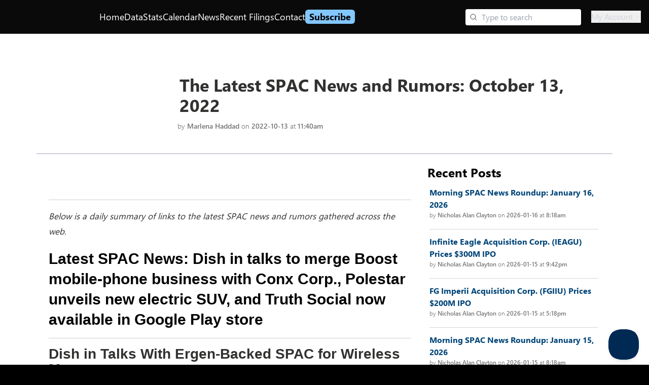

--- FILE ---
content_type: application/javascript; charset=utf-8
request_url: https://www.spacinsider.com/_next/static/chunks/7008-6ecd01f4d903c22a.js
body_size: 15272
content:
"use strict";(self.webpackChunk_N_E=self.webpackChunk_N_E||[]).push([[7008],{94896:function(e,t,r){r.d(t,{BH:function(){return Deferred},LL:function(){return ErrorFactory},ZR:function(){return FirebaseError},zI:function(){return areCookiesEnabled},L:function(){return base64urlEncodeWithoutPadding},vZ:function(){return function deepEqual(e,t){if(e===t)return!0;let r=Object.keys(e),n=Object.keys(t);for(let a of r){if(!n.includes(a))return!1;let r=e[a],i=t[a];if(isObject(r)&&isObject(i)){if(!deepEqual(r,i))return!1}else if(r!==i)return!1}for(let e of n)if(!r.includes(e))return!1;return!0}},aH:function(){return getDefaultAppConfig},m9:function(){return getModularInstance},hl:function(){return isIndexedDBAvailable},eu:function(){return validateIndexedDBOpenable}});let getDefaultsFromPostinstall=()=>void 0;var n=r(34406);/**
 * @license
 * Copyright 2017 Google LLC
 *
 * Licensed under the Apache License, Version 2.0 (the "License");
 * you may not use this file except in compliance with the License.
 * You may obtain a copy of the License at
 *
 *   http://www.apache.org/licenses/LICENSE-2.0
 *
 * Unless required by applicable law or agreed to in writing, software
 * distributed under the License is distributed on an "AS IS" BASIS,
 * WITHOUT WARRANTIES OR CONDITIONS OF ANY KIND, either express or implied.
 * See the License for the specific language governing permissions and
 * limitations under the License.
 */let stringToByteArray$1=function(e){let t=[],r=0;for(let n=0;n<e.length;n++){let a=e.charCodeAt(n);a<128?t[r++]=a:(a<2048?t[r++]=a>>6|192:((64512&a)==55296&&n+1<e.length&&(64512&e.charCodeAt(n+1))==56320?(a=65536+((1023&a)<<10)+(1023&e.charCodeAt(++n)),t[r++]=a>>18|240,t[r++]=a>>12&63|128):t[r++]=a>>12|224,t[r++]=a>>6&63|128),t[r++]=63&a|128)}return t},byteArrayToString=function(e){let t=[],r=0,n=0;for(;r<e.length;){let a=e[r++];if(a<128)t[n++]=String.fromCharCode(a);else if(a>191&&a<224){let i=e[r++];t[n++]=String.fromCharCode((31&a)<<6|63&i)}else if(a>239&&a<365){let i=e[r++],o=e[r++],s=e[r++],l=((7&a)<<18|(63&i)<<12|(63&o)<<6|63&s)-65536;t[n++]=String.fromCharCode(55296+(l>>10)),t[n++]=String.fromCharCode(56320+(1023&l))}else{let i=e[r++],o=e[r++];t[n++]=String.fromCharCode((15&a)<<12|(63&i)<<6|63&o)}}return t.join("")},a={byteToCharMap_:null,charToByteMap_:null,byteToCharMapWebSafe_:null,charToByteMapWebSafe_:null,ENCODED_VALS_BASE:"ABCDEFGHIJKLMNOPQRSTUVWXYZabcdefghijklmnopqrstuvwxyz0123456789",get ENCODED_VALS(){return this.ENCODED_VALS_BASE+"+/="},get ENCODED_VALS_WEBSAFE(){return this.ENCODED_VALS_BASE+"-_."},HAS_NATIVE_SUPPORT:"function"==typeof atob,encodeByteArray(e,t){if(!Array.isArray(e))throw Error("encodeByteArray takes an array as a parameter");this.init_();let r=t?this.byteToCharMapWebSafe_:this.byteToCharMap_,n=[];for(let t=0;t<e.length;t+=3){let a=e[t],i=t+1<e.length,o=i?e[t+1]:0,s=t+2<e.length,l=s?e[t+2]:0,c=a>>2,u=(3&a)<<4|o>>4,d=(15&o)<<2|l>>6,p=63&l;s||(p=64,i||(d=64)),n.push(r[c],r[u],r[d],r[p])}return n.join("")},encodeString(e,t){return this.HAS_NATIVE_SUPPORT&&!t?btoa(e):this.encodeByteArray(stringToByteArray$1(e),t)},decodeString(e,t){return this.HAS_NATIVE_SUPPORT&&!t?atob(e):byteArrayToString(this.decodeStringToByteArray(e,t))},decodeStringToByteArray(e,t){this.init_();let r=t?this.charToByteMapWebSafe_:this.charToByteMap_,n=[];for(let t=0;t<e.length;){let a=r[e.charAt(t++)],i=t<e.length,o=i?r[e.charAt(t)]:0;++t;let s=t<e.length,l=s?r[e.charAt(t)]:64;++t;let c=t<e.length,u=c?r[e.charAt(t)]:64;if(++t,null==a||null==o||null==l||null==u)throw new DecodeBase64StringError;let d=a<<2|o>>4;if(n.push(d),64!==l){let e=o<<4&240|l>>2;if(n.push(e),64!==u){let e=l<<6&192|u;n.push(e)}}}return n},init_(){if(!this.byteToCharMap_){this.byteToCharMap_={},this.charToByteMap_={},this.byteToCharMapWebSafe_={},this.charToByteMapWebSafe_={};for(let e=0;e<this.ENCODED_VALS.length;e++)this.byteToCharMap_[e]=this.ENCODED_VALS.charAt(e),this.charToByteMap_[this.byteToCharMap_[e]]=e,this.byteToCharMapWebSafe_[e]=this.ENCODED_VALS_WEBSAFE.charAt(e),this.charToByteMapWebSafe_[this.byteToCharMapWebSafe_[e]]=e,e>=this.ENCODED_VALS_BASE.length&&(this.charToByteMap_[this.ENCODED_VALS_WEBSAFE.charAt(e)]=e,this.charToByteMapWebSafe_[this.ENCODED_VALS.charAt(e)]=e)}}};let DecodeBase64StringError=class DecodeBase64StringError extends Error{constructor(){super(...arguments),this.name="DecodeBase64StringError"}};let base64Encode=function(e){let t=stringToByteArray$1(e);return a.encodeByteArray(t,!0)},base64urlEncodeWithoutPadding=function(e){return base64Encode(e).replace(/\./g,"")},base64Decode=function(e){try{return a.decodeString(e,!0)}catch(e){console.error("base64Decode failed: ",e)}return null},getDefaultsFromGlobal=()=>/**
 * @license
 * Copyright 2022 Google LLC
 *
 * Licensed under the Apache License, Version 2.0 (the "License");
 * you may not use this file except in compliance with the License.
 * You may obtain a copy of the License at
 *
 *   http://www.apache.org/licenses/LICENSE-2.0
 *
 * Unless required by applicable law or agreed to in writing, software
 * distributed under the License is distributed on an "AS IS" BASIS,
 * WITHOUT WARRANTIES OR CONDITIONS OF ANY KIND, either express or implied.
 * See the License for the specific language governing permissions and
 * limitations under the License.
 */(function(){if("undefined"!=typeof self)return self;if("undefined"!=typeof window)return window;if(void 0!==r.g)return r.g;throw Error("Unable to locate global object.")})().__FIREBASE_DEFAULTS__,getDefaultsFromEnvVariable=()=>{if(void 0===n||void 0===n.env)return;let e=n.env.__FIREBASE_DEFAULTS__;if(e)return JSON.parse(e)},getDefaultsFromCookie=()=>{let e;if("undefined"==typeof document)return;try{e=document.cookie.match(/__FIREBASE_DEFAULTS__=([^;]+)/)}catch(e){return}let t=e&&base64Decode(e[1]);return t&&JSON.parse(t)},getDefaults=()=>{try{return getDefaultsFromPostinstall()||getDefaultsFromGlobal()||getDefaultsFromEnvVariable()||getDefaultsFromCookie()}catch(e){console.info(`Unable to get __FIREBASE_DEFAULTS__ due to: ${e}`);return}},getDefaultAppConfig=()=>{var e;return null===(e=getDefaults())||void 0===e?void 0:e.config};/**
 * @license
 * Copyright 2017 Google LLC
 *
 * Licensed under the Apache License, Version 2.0 (the "License");
 * you may not use this file except in compliance with the License.
 * You may obtain a copy of the License at
 *
 *   http://www.apache.org/licenses/LICENSE-2.0
 *
 * Unless required by applicable law or agreed to in writing, software
 * distributed under the License is distributed on an "AS IS" BASIS,
 * WITHOUT WARRANTIES OR CONDITIONS OF ANY KIND, either express or implied.
 * See the License for the specific language governing permissions and
 * limitations under the License.
 */let Deferred=class Deferred{constructor(){this.reject=()=>{},this.resolve=()=>{},this.promise=new Promise((e,t)=>{this.resolve=e,this.reject=t})}wrapCallback(e){return(t,r)=>{t?this.reject(t):this.resolve(r),"function"==typeof e&&(this.promise.catch(()=>{}),1===e.length?e(t):e(t,r))}}};function isIndexedDBAvailable(){try{return"object"==typeof indexedDB}catch(e){return!1}}function validateIndexedDBOpenable(){return new Promise((e,t)=>{try{let r=!0,n="validate-browser-context-for-indexeddb-analytics-module",a=self.indexedDB.open(n);a.onsuccess=()=>{a.result.close(),r||self.indexedDB.deleteDatabase(n),e(!0)},a.onupgradeneeded=()=>{r=!1},a.onerror=()=>{var e;t((null===(e=a.error)||void 0===e?void 0:e.message)||"")}}catch(e){t(e)}})}function areCookiesEnabled(){return"undefined"!=typeof navigator&&!!navigator.cookieEnabled}let FirebaseError=class FirebaseError extends Error{constructor(e,t,r){super(t),this.code=e,this.customData=r,this.name="FirebaseError",Object.setPrototypeOf(this,FirebaseError.prototype),Error.captureStackTrace&&Error.captureStackTrace(this,ErrorFactory.prototype.create)}};let ErrorFactory=class ErrorFactory{constructor(e,t,r){this.service=e,this.serviceName=t,this.errors=r}create(e,...t){let r=t[0]||{},n=`${this.service}/${e}`,a=this.errors[e],o=a?a.replace(i,(e,t)=>{let n=r[t];return null!=n?String(n):`<${t}?>`}):"Error",s=`${this.serviceName}: ${o} (${n}).`,l=new FirebaseError(n,s,r);return l}};let i=/\{\$([^}]+)}/g;function isObject(e){return null!==e&&"object"==typeof e}/**
 * @license
 * Copyright 2021 Google LLC
 *
 * Licensed under the Apache License, Version 2.0 (the "License");
 * you may not use this file except in compliance with the License.
 * You may obtain a copy of the License at
 *
 *   http://www.apache.org/licenses/LICENSE-2.0
 *
 * Unless required by applicable law or agreed to in writing, software
 * distributed under the License is distributed on an "AS IS" BASIS,
 * WITHOUT WARRANTIES OR CONDITIONS OF ANY KIND, either express or implied.
 * See the License for the specific language governing permissions and
 * limitations under the License.
 */function getModularInstance(e){return e&&e._delegate?e._delegate:e}},98698:function(e,t,r){r.d(t,{qX:function(){return _getProvider},Xd:function(){return _registerComponent},Mq:function(){return getApp},ZF:function(){return initializeApp},KN:function(){return registerVersion}});var n,a,i=r(46387);/**
 * @license
 * Copyright 2017 Google LLC
 *
 * Licensed under the Apache License, Version 2.0 (the "License");
 * you may not use this file except in compliance with the License.
 * You may obtain a copy of the License at
 *
 *   http://www.apache.org/licenses/LICENSE-2.0
 *
 * Unless required by applicable law or agreed to in writing, software
 * distributed under the License is distributed on an "AS IS" BASIS,
 * WITHOUT WARRANTIES OR CONDITIONS OF ANY KIND, either express or implied.
 * See the License for the specific language governing permissions and
 * limitations under the License.
 */let o=[];(n=a||(a={}))[n.DEBUG=0]="DEBUG",n[n.VERBOSE=1]="VERBOSE",n[n.INFO=2]="INFO",n[n.WARN=3]="WARN",n[n.ERROR=4]="ERROR",n[n.SILENT=5]="SILENT";let s={debug:a.DEBUG,verbose:a.VERBOSE,info:a.INFO,warn:a.WARN,error:a.ERROR,silent:a.SILENT},l=a.INFO,c={[a.DEBUG]:"log",[a.VERBOSE]:"log",[a.INFO]:"info",[a.WARN]:"warn",[a.ERROR]:"error"},defaultLogHandler=(e,t,...r)=>{if(t<e.logLevel)return;let n=new Date().toISOString(),a=c[t];if(a)console[a](`[${n}]  ${e.name}:`,...r);else throw Error(`Attempted to log a message with an invalid logType (value: ${t})`)};var u=r(94896),d=r(55389);/**
 * @license
 * Copyright 2019 Google LLC
 *
 * Licensed under the Apache License, Version 2.0 (the "License");
 * you may not use this file except in compliance with the License.
 * You may obtain a copy of the License at
 *
 *   http://www.apache.org/licenses/LICENSE-2.0
 *
 * Unless required by applicable law or agreed to in writing, software
 * distributed under the License is distributed on an "AS IS" BASIS,
 * WITHOUT WARRANTIES OR CONDITIONS OF ANY KIND, either express or implied.
 * See the License for the specific language governing permissions and
 * limitations under the License.
 */let PlatformLoggerServiceImpl=class PlatformLoggerServiceImpl{constructor(e){this.container=e}getPlatformInfoString(){let e=this.container.getProviders();return e.map(e=>{if(!function(e){let t=e.getComponent();return(null==t?void 0:t.type)==="VERSION"}(e))return null;{let t=e.getImmediate();return`${t.library}/${t.version}`}}).filter(e=>e).join(" ")}};let p="@firebase/app",h="0.13.2",f=new class{constructor(e){this.name=e,this._logLevel=l,this._logHandler=defaultLogHandler,this._userLogHandler=null,o.push(this)}get logLevel(){return this._logLevel}set logLevel(e){if(!(e in a))throw TypeError(`Invalid value "${e}" assigned to \`logLevel\``);this._logLevel=e}setLogLevel(e){this._logLevel="string"==typeof e?s[e]:e}get logHandler(){return this._logHandler}set logHandler(e){if("function"!=typeof e)throw TypeError("Value assigned to `logHandler` must be a function");this._logHandler=e}get userLogHandler(){return this._userLogHandler}set userLogHandler(e){this._userLogHandler=e}debug(...e){this._userLogHandler&&this._userLogHandler(this,a.DEBUG,...e),this._logHandler(this,a.DEBUG,...e)}log(...e){this._userLogHandler&&this._userLogHandler(this,a.VERBOSE,...e),this._logHandler(this,a.VERBOSE,...e)}info(...e){this._userLogHandler&&this._userLogHandler(this,a.INFO,...e),this._logHandler(this,a.INFO,...e)}warn(...e){this._userLogHandler&&this._userLogHandler(this,a.WARN,...e),this._logHandler(this,a.WARN,...e)}error(...e){this._userLogHandler&&this._userLogHandler(this,a.ERROR,...e),this._logHandler(this,a.ERROR,...e)}}("@firebase/app"),g="[DEFAULT]",m={[p]:"fire-core","@firebase/app-compat":"fire-core-compat","@firebase/analytics":"fire-analytics","@firebase/analytics-compat":"fire-analytics-compat","@firebase/app-check":"fire-app-check","@firebase/app-check-compat":"fire-app-check-compat","@firebase/auth":"fire-auth","@firebase/auth-compat":"fire-auth-compat","@firebase/database":"fire-rtdb","@firebase/data-connect":"fire-data-connect","@firebase/database-compat":"fire-rtdb-compat","@firebase/functions":"fire-fn","@firebase/functions-compat":"fire-fn-compat","@firebase/installations":"fire-iid","@firebase/installations-compat":"fire-iid-compat","@firebase/messaging":"fire-fcm","@firebase/messaging-compat":"fire-fcm-compat","@firebase/performance":"fire-perf","@firebase/performance-compat":"fire-perf-compat","@firebase/remote-config":"fire-rc","@firebase/remote-config-compat":"fire-rc-compat","@firebase/storage":"fire-gcs","@firebase/storage-compat":"fire-gcs-compat","@firebase/firestore":"fire-fst","@firebase/firestore-compat":"fire-fst-compat","@firebase/ai":"fire-vertex","fire-js":"fire-js",firebase:"fire-js-all"},b=new Map,w=new Map,y=new Map;function _addComponent(e,t){try{e.container.addComponent(t)}catch(r){f.debug(`Component ${t.name} failed to register with FirebaseApp ${e.name}`,r)}}function _registerComponent(e){let t=e.name;if(y.has(t))return f.debug(`There were multiple attempts to register component ${t}.`),!1;for(let r of(y.set(t,e),b.values()))_addComponent(r,e);for(let t of w.values())_addComponent(t,e);return!0}function _getProvider(e,t){let r=e.container.getProvider("heartbeat").getImmediate({optional:!0});return r&&r.triggerHeartbeat(),e.container.getProvider(t)}let v=new u.LL("app","Firebase",{"no-app":"No Firebase App '{$appName}' has been created - call initializeApp() first","bad-app-name":"Illegal App name: '{$appName}'","duplicate-app":"Firebase App named '{$appName}' already exists with different options or config","app-deleted":"Firebase App named '{$appName}' already deleted","server-app-deleted":"Firebase Server App has been deleted","no-options":"Need to provide options, when not being deployed to hosting via source.","invalid-app-argument":"firebase.{$appName}() takes either no argument or a Firebase App instance.","invalid-log-argument":"First argument to `onLog` must be null or a function.","idb-open":"Error thrown when opening IndexedDB. Original error: {$originalErrorMessage}.","idb-get":"Error thrown when reading from IndexedDB. Original error: {$originalErrorMessage}.","idb-set":"Error thrown when writing to IndexedDB. Original error: {$originalErrorMessage}.","idb-delete":"Error thrown when deleting from IndexedDB. Original error: {$originalErrorMessage}.","finalization-registry-not-supported":"FirebaseServerApp deleteOnDeref field defined but the JS runtime does not support FinalizationRegistry.","invalid-server-app-environment":"FirebaseServerApp is not for use in browser environments."});/**
 * @license
 * Copyright 2019 Google LLC
 *
 * Licensed under the Apache License, Version 2.0 (the "License");
 * you may not use this file except in compliance with the License.
 * You may obtain a copy of the License at
 *
 *   http://www.apache.org/licenses/LICENSE-2.0
 *
 * Unless required by applicable law or agreed to in writing, software
 * distributed under the License is distributed on an "AS IS" BASIS,
 * WITHOUT WARRANTIES OR CONDITIONS OF ANY KIND, either express or implied.
 * See the License for the specific language governing permissions and
 * limitations under the License.
 */let FirebaseAppImpl=class FirebaseAppImpl{constructor(e,t,r){this._isDeleted=!1,this._options=Object.assign({},e),this._config=Object.assign({},t),this._name=t.name,this._automaticDataCollectionEnabled=t.automaticDataCollectionEnabled,this._container=r,this.container.addComponent(new i.wA("app",()=>this,"PUBLIC"))}get automaticDataCollectionEnabled(){return this.checkDestroyed(),this._automaticDataCollectionEnabled}set automaticDataCollectionEnabled(e){this.checkDestroyed(),this._automaticDataCollectionEnabled=e}get name(){return this.checkDestroyed(),this._name}get options(){return this.checkDestroyed(),this._options}get config(){return this.checkDestroyed(),this._config}get container(){return this._container}get isDeleted(){return this._isDeleted}set isDeleted(e){this._isDeleted=e}checkDestroyed(){if(this.isDeleted)throw v.create("app-deleted",{appName:this._name})}};function initializeApp(e,t={}){let r=e;if("object"!=typeof t){let e=t;t={name:e}}let n=Object.assign({name:g,automaticDataCollectionEnabled:!0},t),a=n.name;if("string"!=typeof a||!a)throw v.create("bad-app-name",{appName:String(a)});if(r||(r=(0,u.aH)()),!r)throw v.create("no-options");let o=b.get(a);if(o){if((0,u.vZ)(r,o.options)&&(0,u.vZ)(n,o.config))return o;throw v.create("duplicate-app",{appName:a})}let s=new i.H0(a);for(let e of y.values())s.addComponent(e);let l=new FirebaseAppImpl(r,n,s);return b.set(a,l),l}function getApp(e=g){let t=b.get(e);if(!t&&e===g&&(0,u.aH)())return initializeApp();if(!t)throw v.create("no-app",{appName:e});return t}function registerVersion(e,t,r){var n;let a=null!==(n=m[e])&&void 0!==n?n:e;r&&(a+=`-${r}`);let o=a.match(/\s|\//),s=t.match(/\s|\//);if(o||s){let e=[`Unable to register library "${a}" with version "${t}":`];o&&e.push(`library name "${a}" contains illegal characters (whitespace or "/")`),o&&s&&e.push("and"),s&&e.push(`version name "${t}" contains illegal characters (whitespace or "/")`),f.warn(e.join(" "));return}_registerComponent(new i.wA(`${a}-version`,()=>({library:a,version:t}),"VERSION"))}let I="firebase-heartbeat-store",S=null;function getDbPromise(){return S||(S=(0,d.X3)("firebase-heartbeat-database",1,{upgrade:(e,t)=>{if(0===t)try{e.createObjectStore(I)}catch(e){console.warn(e)}}}).catch(e=>{throw v.create("idb-open",{originalErrorMessage:e.message})})),S}async function readHeartbeatsFromIndexedDB(e){try{let t=await getDbPromise(),r=t.transaction(I),n=await r.objectStore(I).get(computeKey(e));return await r.done,n}catch(e){if(e instanceof u.ZR)f.warn(e.message);else{let t=v.create("idb-get",{originalErrorMessage:null==e?void 0:e.message});f.warn(t.message)}}}async function writeHeartbeatsToIndexedDB(e,t){try{let r=await getDbPromise(),n=r.transaction(I,"readwrite"),a=n.objectStore(I);await a.put(t,computeKey(e)),await n.done}catch(e){if(e instanceof u.ZR)f.warn(e.message);else{let t=v.create("idb-set",{originalErrorMessage:null==e?void 0:e.message});f.warn(t.message)}}}function computeKey(e){return`${e.name}!${e.options.appId}`}let HeartbeatServiceImpl=class HeartbeatServiceImpl{constructor(e){this.container=e,this._heartbeatsCache=null;let t=this.container.getProvider("app").getImmediate();this._storage=new HeartbeatStorageImpl(t),this._heartbeatsCachePromise=this._storage.read().then(e=>(this._heartbeatsCache=e,e))}async triggerHeartbeat(){var e,t;try{let r=this.container.getProvider("platform-logger").getImmediate(),n=r.getPlatformInfoString(),a=getUTCDateString();if((null===(e=this._heartbeatsCache)||void 0===e?void 0:e.heartbeats)==null&&(this._heartbeatsCache=await this._heartbeatsCachePromise,(null===(t=this._heartbeatsCache)||void 0===t?void 0:t.heartbeats)==null)||this._heartbeatsCache.lastSentHeartbeatDate===a||this._heartbeatsCache.heartbeats.some(e=>e.date===a))return;if(this._heartbeatsCache.heartbeats.push({date:a,agent:n}),this._heartbeatsCache.heartbeats.length>30){let e=function(e){if(0===e.length)return -1;let t=0,r=e[0].date;for(let n=1;n<e.length;n++)e[n].date<r&&(r=e[n].date,t=n);return t}(this._heartbeatsCache.heartbeats);this._heartbeatsCache.heartbeats.splice(e,1)}return this._storage.overwrite(this._heartbeatsCache)}catch(e){f.warn(e)}}async getHeartbeatsHeader(){var e;try{if(null===this._heartbeatsCache&&await this._heartbeatsCachePromise,(null===(e=this._heartbeatsCache)||void 0===e?void 0:e.heartbeats)==null||0===this._heartbeatsCache.heartbeats.length)return"";let t=getUTCDateString(),{heartbeatsToSend:r,unsentEntries:n}=function(e,t=1024){let r=[],n=e.slice();for(let a of e){let e=r.find(e=>e.agent===a.agent);if(e){if(e.dates.push(a.date),countBytes(r)>t){e.dates.pop();break}}else if(r.push({agent:a.agent,dates:[a.date]}),countBytes(r)>t){r.pop();break}n=n.slice(1)}return{heartbeatsToSend:r,unsentEntries:n}}(this._heartbeatsCache.heartbeats),a=(0,u.L)(JSON.stringify({version:2,heartbeats:r}));return this._heartbeatsCache.lastSentHeartbeatDate=t,n.length>0?(this._heartbeatsCache.heartbeats=n,await this._storage.overwrite(this._heartbeatsCache)):(this._heartbeatsCache.heartbeats=[],this._storage.overwrite(this._heartbeatsCache)),a}catch(e){return f.warn(e),""}}};function getUTCDateString(){let e=new Date;return e.toISOString().substring(0,10)}let HeartbeatStorageImpl=class HeartbeatStorageImpl{constructor(e){this.app=e,this._canUseIndexedDBPromise=this.runIndexedDBEnvironmentCheck()}async runIndexedDBEnvironmentCheck(){return!!(0,u.hl)()&&(0,u.eu)().then(()=>!0).catch(()=>!1)}async read(){let e=await this._canUseIndexedDBPromise;if(!e)return{heartbeats:[]};{let e=await readHeartbeatsFromIndexedDB(this.app);return(null==e?void 0:e.heartbeats)?e:{heartbeats:[]}}}async overwrite(e){var t;let r=await this._canUseIndexedDBPromise;if(r){let r=await this.read();return writeHeartbeatsToIndexedDB(this.app,{lastSentHeartbeatDate:null!==(t=e.lastSentHeartbeatDate)&&void 0!==t?t:r.lastSentHeartbeatDate,heartbeats:e.heartbeats})}}async add(e){var t;let r=await this._canUseIndexedDBPromise;if(r){let r=await this.read();return writeHeartbeatsToIndexedDB(this.app,{lastSentHeartbeatDate:null!==(t=e.lastSentHeartbeatDate)&&void 0!==t?t:r.lastSentHeartbeatDate,heartbeats:[...r.heartbeats,...e.heartbeats]})}}};function countBytes(e){return(0,u.L)(JSON.stringify({version:2,heartbeats:e})).length}_registerComponent(new i.wA("platform-logger",e=>new PlatformLoggerServiceImpl(e),"PRIVATE")),_registerComponent(new i.wA("heartbeat",e=>new HeartbeatServiceImpl(e),"PRIVATE")),registerVersion(p,h,""),registerVersion(p,h,"esm2017"),registerVersion("fire-js","")},46387:function(e,t,r){r.d(t,{H0:function(){return ComponentContainer},wA:function(){return Component}});var n=r(94896);let Component=class Component{constructor(e,t,r){this.name=e,this.instanceFactory=t,this.type=r,this.multipleInstances=!1,this.serviceProps={},this.instantiationMode="LAZY",this.onInstanceCreated=null}setInstantiationMode(e){return this.instantiationMode=e,this}setMultipleInstances(e){return this.multipleInstances=e,this}setServiceProps(e){return this.serviceProps=e,this}setInstanceCreatedCallback(e){return this.onInstanceCreated=e,this}};/**
 * @license
 * Copyright 2019 Google LLC
 *
 * Licensed under the Apache License, Version 2.0 (the "License");
 * you may not use this file except in compliance with the License.
 * You may obtain a copy of the License at
 *
 *   http://www.apache.org/licenses/LICENSE-2.0
 *
 * Unless required by applicable law or agreed to in writing, software
 * distributed under the License is distributed on an "AS IS" BASIS,
 * WITHOUT WARRANTIES OR CONDITIONS OF ANY KIND, either express or implied.
 * See the License for the specific language governing permissions and
 * limitations under the License.
 */let a="[DEFAULT]";/**
 * @license
 * Copyright 2019 Google LLC
 *
 * Licensed under the Apache License, Version 2.0 (the "License");
 * you may not use this file except in compliance with the License.
 * You may obtain a copy of the License at
 *
 *   http://www.apache.org/licenses/LICENSE-2.0
 *
 * Unless required by applicable law or agreed to in writing, software
 * distributed under the License is distributed on an "AS IS" BASIS,
 * WITHOUT WARRANTIES OR CONDITIONS OF ANY KIND, either express or implied.
 * See the License for the specific language governing permissions and
 * limitations under the License.
 */let Provider=class Provider{constructor(e,t){this.name=e,this.container=t,this.component=null,this.instances=new Map,this.instancesDeferred=new Map,this.instancesOptions=new Map,this.onInitCallbacks=new Map}get(e){let t=this.normalizeInstanceIdentifier(e);if(!this.instancesDeferred.has(t)){let e=new n.BH;if(this.instancesDeferred.set(t,e),this.isInitialized(t)||this.shouldAutoInitialize())try{let r=this.getOrInitializeService({instanceIdentifier:t});r&&e.resolve(r)}catch(e){}}return this.instancesDeferred.get(t).promise}getImmediate(e){var t;let r=this.normalizeInstanceIdentifier(null==e?void 0:e.identifier),n=null!==(t=null==e?void 0:e.optional)&&void 0!==t&&t;if(this.isInitialized(r)||this.shouldAutoInitialize())try{return this.getOrInitializeService({instanceIdentifier:r})}catch(e){if(n)return null;throw e}else{if(n)return null;throw Error(`Service ${this.name} is not available`)}}getComponent(){return this.component}setComponent(e){if(e.name!==this.name)throw Error(`Mismatching Component ${e.name} for Provider ${this.name}.`);if(this.component)throw Error(`Component for ${this.name} has already been provided`);if(this.component=e,this.shouldAutoInitialize()){if("EAGER"===e.instantiationMode)try{this.getOrInitializeService({instanceIdentifier:a})}catch(e){}for(let[e,t]of this.instancesDeferred.entries()){let r=this.normalizeInstanceIdentifier(e);try{let e=this.getOrInitializeService({instanceIdentifier:r});t.resolve(e)}catch(e){}}}}clearInstance(e=a){this.instancesDeferred.delete(e),this.instancesOptions.delete(e),this.instances.delete(e)}async delete(){let e=Array.from(this.instances.values());await Promise.all([...e.filter(e=>"INTERNAL"in e).map(e=>e.INTERNAL.delete()),...e.filter(e=>"_delete"in e).map(e=>e._delete())])}isComponentSet(){return null!=this.component}isInitialized(e=a){return this.instances.has(e)}getOptions(e=a){return this.instancesOptions.get(e)||{}}initialize(e={}){let{options:t={}}=e,r=this.normalizeInstanceIdentifier(e.instanceIdentifier);if(this.isInitialized(r))throw Error(`${this.name}(${r}) has already been initialized`);if(!this.isComponentSet())throw Error(`Component ${this.name} has not been registered yet`);let n=this.getOrInitializeService({instanceIdentifier:r,options:t});for(let[e,t]of this.instancesDeferred.entries()){let a=this.normalizeInstanceIdentifier(e);r===a&&t.resolve(n)}return n}onInit(e,t){var r;let n=this.normalizeInstanceIdentifier(t),a=null!==(r=this.onInitCallbacks.get(n))&&void 0!==r?r:new Set;a.add(e),this.onInitCallbacks.set(n,a);let i=this.instances.get(n);return i&&e(i,n),()=>{a.delete(e)}}invokeOnInitCallbacks(e,t){let r=this.onInitCallbacks.get(t);if(r)for(let n of r)try{n(e,t)}catch(e){}}getOrInitializeService({instanceIdentifier:e,options:t={}}){let r=this.instances.get(e);if(!r&&this.component&&(r=this.component.instanceFactory(this.container,{instanceIdentifier:e===a?void 0:e,options:t}),this.instances.set(e,r),this.instancesOptions.set(e,t),this.invokeOnInitCallbacks(r,e),this.component.onInstanceCreated))try{this.component.onInstanceCreated(this.container,e,r)}catch(e){}return r||null}normalizeInstanceIdentifier(e=a){return this.component?this.component.multipleInstances?e:a:e}shouldAutoInitialize(){return!!this.component&&"EXPLICIT"!==this.component.instantiationMode}};/**
 * @license
 * Copyright 2019 Google LLC
 *
 * Licensed under the Apache License, Version 2.0 (the "License");
 * you may not use this file except in compliance with the License.
 * You may obtain a copy of the License at
 *
 *   http://www.apache.org/licenses/LICENSE-2.0
 *
 * Unless required by applicable law or agreed to in writing, software
 * distributed under the License is distributed on an "AS IS" BASIS,
 * WITHOUT WARRANTIES OR CONDITIONS OF ANY KIND, either express or implied.
 * See the License for the specific language governing permissions and
 * limitations under the License.
 */let ComponentContainer=class ComponentContainer{constructor(e){this.name=e,this.providers=new Map}addComponent(e){let t=this.getProvider(e.name);if(t.isComponentSet())throw Error(`Component ${e.name} has already been registered with ${this.name}`);t.setComponent(e)}addOrOverwriteComponent(e){let t=this.getProvider(e.name);t.isComponentSet()&&this.providers.delete(e.name),this.addComponent(e)}getProvider(e){if(this.providers.has(e))return this.providers.get(e);let t=new Provider(e,this);return this.providers.set(e,t),t}getProviders(){return Array.from(this.providers.values())}}},83049:function(e,t,r){r.d(t,{ZF:function(){return n.ZF}});var n=r(98698);/**
 * @license
 * Copyright 2020 Google LLC
 *
 * Licensed under the Apache License, Version 2.0 (the "License");
 * you may not use this file except in compliance with the License.
 * You may obtain a copy of the License at
 *
 *   http://www.apache.org/licenses/LICENSE-2.0
 *
 * Unless required by applicable law or agreed to in writing, software
 * distributed under the License is distributed on an "AS IS" BASIS,
 * WITHOUT WARRANTIES OR CONDITIONS OF ANY KIND, either express or implied.
 * See the License for the specific language governing permissions and
 * limitations under the License.
 */(0,n.KN)("firebase","11.10.0","app")},36878:function(e,t,r){r.d(t,{KL:function(){return getMessagingInWindow},LP:function(){return index_esm2017_getToken},ps:function(){return onMessage}});var n,a,i,o,s=r(98698),l=r(46387),c=r(94896),u=r(55389);let d="@firebase/installations",p="0.6.18",h=`w:${p}`,f="FIS_v2",g=new c.LL("installations","Installations",{"missing-app-config-values":'Missing App configuration value: "{$valueName}"',"not-registered":"Firebase Installation is not registered.","installation-not-found":"Firebase Installation not found.","request-failed":'{$requestName} request failed with error "{$serverCode} {$serverStatus}: {$serverMessage}"',"app-offline":"Could not process request. Application offline.","delete-pending-registration":"Can't delete installation while there is a pending registration request."});function isServerError(e){return e instanceof c.ZR&&e.code.includes("request-failed")}/**
 * @license
 * Copyright 2019 Google LLC
 *
 * Licensed under the Apache License, Version 2.0 (the "License");
 * you may not use this file except in compliance with the License.
 * You may obtain a copy of the License at
 *
 *   http://www.apache.org/licenses/LICENSE-2.0
 *
 * Unless required by applicable law or agreed to in writing, software
 * distributed under the License is distributed on an "AS IS" BASIS,
 * WITHOUT WARRANTIES OR CONDITIONS OF ANY KIND, either express or implied.
 * See the License for the specific language governing permissions and
 * limitations under the License.
 */function getInstallationsEndpoint({projectId:e}){return`https://firebaseinstallations.googleapis.com/v1/projects/${e}/installations`}function extractAuthTokenInfoFromResponse(e){return{token:e.token,requestStatus:2,expiresIn:Number(e.expiresIn.replace("s","000")),creationTime:Date.now()}}async function getErrorFromResponse(e,t){let r=await t.json(),n=r.error;return g.create("request-failed",{requestName:e,serverCode:n.code,serverMessage:n.message,serverStatus:n.status})}function getHeaders({apiKey:e}){return new Headers({"Content-Type":"application/json",Accept:"application/json","x-goog-api-key":e})}async function retryIfServerError(e){let t=await e();return t.status>=500&&t.status<600?e():t}/**
 * @license
 * Copyright 2019 Google LLC
 *
 * Licensed under the Apache License, Version 2.0 (the "License");
 * you may not use this file except in compliance with the License.
 * You may obtain a copy of the License at
 *
 *   http://www.apache.org/licenses/LICENSE-2.0
 *
 * Unless required by applicable law or agreed to in writing, software
 * distributed under the License is distributed on an "AS IS" BASIS,
 * WITHOUT WARRANTIES OR CONDITIONS OF ANY KIND, either express or implied.
 * See the License for the specific language governing permissions and
 * limitations under the License.
 */async function createInstallationRequest({appConfig:e,heartbeatServiceProvider:t},{fid:r}){let n=getInstallationsEndpoint(e),a=getHeaders(e),i=t.getImmediate({optional:!0});if(i){let e=await i.getHeartbeatsHeader();e&&a.append("x-firebase-client",e)}let o={fid:r,authVersion:f,appId:e.appId,sdkVersion:h},s={method:"POST",headers:a,body:JSON.stringify(o)},l=await retryIfServerError(()=>fetch(n,s));if(l.ok){let e=await l.json(),t={fid:e.fid||r,registrationStatus:2,refreshToken:e.refreshToken,authToken:extractAuthTokenInfoFromResponse(e.authToken)};return t}throw await getErrorFromResponse("Create Installation",l)}/**
 * @license
 * Copyright 2019 Google LLC
 *
 * Licensed under the Apache License, Version 2.0 (the "License");
 * you may not use this file except in compliance with the License.
 * You may obtain a copy of the License at
 *
 *   http://www.apache.org/licenses/LICENSE-2.0
 *
 * Unless required by applicable law or agreed to in writing, software
 * distributed under the License is distributed on an "AS IS" BASIS,
 * WITHOUT WARRANTIES OR CONDITIONS OF ANY KIND, either express or implied.
 * See the License for the specific language governing permissions and
 * limitations under the License.
 */function sleep(e){return new Promise(t=>{setTimeout(t,e)})}/**
 * @license
 * Copyright 2019 Google LLC
 *
 * Licensed under the Apache License, Version 2.0 (the "License");
 * you may not use this file except in compliance with the License.
 * You may obtain a copy of the License at
 *
 *   http://www.apache.org/licenses/LICENSE-2.0
 *
 * Unless required by applicable law or agreed to in writing, software
 * distributed under the License is distributed on an "AS IS" BASIS,
 * WITHOUT WARRANTIES OR CONDITIONS OF ANY KIND, either express or implied.
 * See the License for the specific language governing permissions and
 * limitations under the License.
 */let m=/^[cdef][\w-]{21}$/;/**
 * @license
 * Copyright 2019 Google LLC
 *
 * Licensed under the Apache License, Version 2.0 (the "License");
 * you may not use this file except in compliance with the License.
 * You may obtain a copy of the License at
 *
 *   http://www.apache.org/licenses/LICENSE-2.0
 *
 * Unless required by applicable law or agreed to in writing, software
 * distributed under the License is distributed on an "AS IS" BASIS,
 * WITHOUT WARRANTIES OR CONDITIONS OF ANY KIND, either express or implied.
 * See the License for the specific language governing permissions and
 * limitations under the License.
 */function getKey(e){return`${e.appName}!${e.appId}`}/**
 * @license
 * Copyright 2019 Google LLC
 *
 * Licensed under the Apache License, Version 2.0 (the "License");
 * you may not use this file except in compliance with the License.
 * You may obtain a copy of the License at
 *
 *   http://www.apache.org/licenses/LICENSE-2.0
 *
 * Unless required by applicable law or agreed to in writing, software
 * distributed under the License is distributed on an "AS IS" BASIS,
 * WITHOUT WARRANTIES OR CONDITIONS OF ANY KIND, either express or implied.
 * See the License for the specific language governing permissions and
 * limitations under the License.
 */let b=new Map;function fidChanged(e,t){let r=getKey(e);callFidChangeCallbacks(r,t),function(e,t){let r=(!w&&"BroadcastChannel"in self&&((w=new BroadcastChannel("[Firebase] FID Change")).onmessage=e=>{callFidChangeCallbacks(e.data.key,e.data.fid)}),w);r&&r.postMessage({key:e,fid:t}),0===b.size&&w&&(w.close(),w=null)}(r,t)}function callFidChangeCallbacks(e,t){let r=b.get(e);if(r)for(let e of r)e(t)}let w=null,y="firebase-installations-store",v=null;function getDbPromise(){return v||(v=(0,u.X3)("firebase-installations-database",1,{upgrade:(e,t)=>{0===t&&e.createObjectStore(y)}})),v}async function set(e,t){let r=getKey(e),n=await getDbPromise(),a=n.transaction(y,"readwrite"),i=a.objectStore(y),o=await i.get(r);return await i.put(t,r),await a.done,o&&o.fid===t.fid||fidChanged(e,t.fid),t}async function remove(e){let t=getKey(e),r=await getDbPromise(),n=r.transaction(y,"readwrite");await n.objectStore(y).delete(t),await n.done}async function update(e,t){let r=getKey(e),n=await getDbPromise(),a=n.transaction(y,"readwrite"),i=a.objectStore(y),o=await i.get(r),s=t(o);return void 0===s?await i.delete(r):await i.put(s,r),await a.done,s&&(!o||o.fid!==s.fid)&&fidChanged(e,s.fid),s}/**
 * @license
 * Copyright 2019 Google LLC
 *
 * Licensed under the Apache License, Version 2.0 (the "License");
 * you may not use this file except in compliance with the License.
 * You may obtain a copy of the License at
 *
 *   http://www.apache.org/licenses/LICENSE-2.0
 *
 * Unless required by applicable law or agreed to in writing, software
 * distributed under the License is distributed on an "AS IS" BASIS,
 * WITHOUT WARRANTIES OR CONDITIONS OF ANY KIND, either express or implied.
 * See the License for the specific language governing permissions and
 * limitations under the License.
 */async function getInstallationEntry(e){let t;let r=await update(e.appConfig,r=>{let n=function(e){let t=e||{fid:function(){try{let e=new Uint8Array(17),t=self.crypto||self.msCrypto;t.getRandomValues(e),e[0]=112+e[0]%16;let r=function(e){let t=/**
 * @license
 * Copyright 2019 Google LLC
 *
 * Licensed under the Apache License, Version 2.0 (the "License");
 * you may not use this file except in compliance with the License.
 * You may obtain a copy of the License at
 *
 *   http://www.apache.org/licenses/LICENSE-2.0
 *
 * Unless required by applicable law or agreed to in writing, software
 * distributed under the License is distributed on an "AS IS" BASIS,
 * WITHOUT WARRANTIES OR CONDITIONS OF ANY KIND, either express or implied.
 * See the License for the specific language governing permissions and
 * limitations under the License.
 */function(e){let t=btoa(String.fromCharCode(...e));return t.replace(/\+/g,"-").replace(/\//g,"_")}(e);return t.substr(0,22)}(e);return m.test(r)?r:""}catch(e){return""}}(),registrationStatus:0};return clearTimedOutRequest(t)}(r),a=function(e,t){if(0===t.registrationStatus){if(!navigator.onLine){let e=Promise.reject(g.create("app-offline"));return{installationEntry:t,registrationPromise:e}}let r={fid:t.fid,registrationStatus:1,registrationTime:Date.now()},n=registerInstallation(e,r);return{installationEntry:r,registrationPromise:n}}return 1===t.registrationStatus?{installationEntry:t,registrationPromise:waitUntilFidRegistration(e)}:{installationEntry:t}}(e,n);return t=a.registrationPromise,a.installationEntry});return""===r.fid?{installationEntry:await t}:{installationEntry:r,registrationPromise:t}}async function registerInstallation(e,t){try{let r=await createInstallationRequest(e,t);return set(e.appConfig,r)}catch(r){throw isServerError(r)&&409===r.customData.serverCode?await remove(e.appConfig):await set(e.appConfig,{fid:t.fid,registrationStatus:0}),r}}async function waitUntilFidRegistration(e){let t=await updateInstallationRequest(e.appConfig);for(;1===t.registrationStatus;)await sleep(100),t=await updateInstallationRequest(e.appConfig);if(0===t.registrationStatus){let{installationEntry:t,registrationPromise:r}=await getInstallationEntry(e);return r||t}return t}function updateInstallationRequest(e){return update(e,e=>{if(!e)throw g.create("installation-not-found");return clearTimedOutRequest(e)})}function clearTimedOutRequest(e){return 1===e.registrationStatus&&e.registrationTime+1e4<Date.now()?{fid:e.fid,registrationStatus:0}:e}/**
 * @license
 * Copyright 2019 Google LLC
 *
 * Licensed under the Apache License, Version 2.0 (the "License");
 * you may not use this file except in compliance with the License.
 * You may obtain a copy of the License at
 *
 *   http://www.apache.org/licenses/LICENSE-2.0
 *
 * Unless required by applicable law or agreed to in writing, software
 * distributed under the License is distributed on an "AS IS" BASIS,
 * WITHOUT WARRANTIES OR CONDITIONS OF ANY KIND, either express or implied.
 * See the License for the specific language governing permissions and
 * limitations under the License.
 */async function generateAuthTokenRequest({appConfig:e,heartbeatServiceProvider:t},r){let n=function(e,{fid:t}){return`${getInstallationsEndpoint(e)}/${t}/authTokens:generate`}(e,r),a=function(e,{refreshToken:t}){let r=getHeaders(e);return r.append("Authorization",`${f} ${t}`),r}(e,r),i=t.getImmediate({optional:!0});if(i){let e=await i.getHeartbeatsHeader();e&&a.append("x-firebase-client",e)}let o={installation:{sdkVersion:h,appId:e.appId}},s={method:"POST",headers:a,body:JSON.stringify(o)},l=await retryIfServerError(()=>fetch(n,s));if(l.ok){let e=await l.json(),t=extractAuthTokenInfoFromResponse(e);return t}throw await getErrorFromResponse("Generate Auth Token",l)}/**
 * @license
 * Copyright 2019 Google LLC
 *
 * Licensed under the Apache License, Version 2.0 (the "License");
 * you may not use this file except in compliance with the License.
 * You may obtain a copy of the License at
 *
 *   http://www.apache.org/licenses/LICENSE-2.0
 *
 * Unless required by applicable law or agreed to in writing, software
 * distributed under the License is distributed on an "AS IS" BASIS,
 * WITHOUT WARRANTIES OR CONDITIONS OF ANY KIND, either express or implied.
 * See the License for the specific language governing permissions and
 * limitations under the License.
 */async function refreshAuthToken(e,t=!1){let r;let n=await update(e.appConfig,n=>{var a;if(!isEntryRegistered(n))throw g.create("not-registered");let i=n.authToken;if(!t&&2===(a=i).requestStatus&&!function(e){let t=Date.now();return t<e.creationTime||e.creationTime+e.expiresIn<t+36e5}(a))return n;if(1===i.requestStatus)return r=waitUntilAuthTokenRequest(e,t),n;{if(!navigator.onLine)throw g.create("app-offline");let t=function(e){let t={requestStatus:1,requestTime:Date.now()};return Object.assign(Object.assign({},e),{authToken:t})}(n);return r=fetchAuthTokenFromServer(e,t),t}}),a=r?await r:n.authToken;return a}async function waitUntilAuthTokenRequest(e,t){let r=await updateAuthTokenRequest(e.appConfig);for(;1===r.authToken.requestStatus;)await sleep(100),r=await updateAuthTokenRequest(e.appConfig);let n=r.authToken;return 0===n.requestStatus?refreshAuthToken(e,t):n}function updateAuthTokenRequest(e){return update(e,e=>{if(!isEntryRegistered(e))throw g.create("not-registered");let t=e.authToken;return 1===t.requestStatus&&t.requestTime+1e4<Date.now()?Object.assign(Object.assign({},e),{authToken:{requestStatus:0}}):e})}async function fetchAuthTokenFromServer(e,t){try{let r=await generateAuthTokenRequest(e,t),n=Object.assign(Object.assign({},t),{authToken:r});return await set(e.appConfig,n),r}catch(r){if(isServerError(r)&&(401===r.customData.serverCode||404===r.customData.serverCode))await remove(e.appConfig);else{let r=Object.assign(Object.assign({},t),{authToken:{requestStatus:0}});await set(e.appConfig,r)}throw r}}function isEntryRegistered(e){return void 0!==e&&2===e.registrationStatus}/**
 * @license
 * Copyright 2019 Google LLC
 *
 * Licensed under the Apache License, Version 2.0 (the "License");
 * you may not use this file except in compliance with the License.
 * You may obtain a copy of the License at
 *
 *   http://www.apache.org/licenses/LICENSE-2.0
 *
 * Unless required by applicable law or agreed to in writing, software
 * distributed under the License is distributed on an "AS IS" BASIS,
 * WITHOUT WARRANTIES OR CONDITIONS OF ANY KIND, either express or implied.
 * See the License for the specific language governing permissions and
 * limitations under the License.
 */async function getId(e){let{installationEntry:t,registrationPromise:r}=await getInstallationEntry(e);return r?r.catch(console.error):refreshAuthToken(e).catch(console.error),t.fid}/**
 * @license
 * Copyright 2019 Google LLC
 *
 * Licensed under the Apache License, Version 2.0 (the "License");
 * you may not use this file except in compliance with the License.
 * You may obtain a copy of the License at
 *
 *   http://www.apache.org/licenses/LICENSE-2.0
 *
 * Unless required by applicable law or agreed to in writing, software
 * distributed under the License is distributed on an "AS IS" BASIS,
 * WITHOUT WARRANTIES OR CONDITIONS OF ANY KIND, either express or implied.
 * See the License for the specific language governing permissions and
 * limitations under the License.
 */async function getToken(e,t=!1){await completeInstallationRegistration(e);let r=await refreshAuthToken(e,t);return r.token}async function completeInstallationRegistration(e){let{registrationPromise:t}=await getInstallationEntry(e);t&&await t}function getMissingValueError(e){return g.create("missing-app-config-values",{valueName:e})}/**
 * @license
 * Copyright 2020 Google LLC
 *
 * Licensed under the Apache License, Version 2.0 (the "License");
 * you may not use this file except in compliance with the License.
 * You may obtain a copy of the License at
 *
 *   http://www.apache.org/licenses/LICENSE-2.0
 *
 * Unless required by applicable law or agreed to in writing, software
 * distributed under the License is distributed on an "AS IS" BASIS,
 * WITHOUT WARRANTIES OR CONDITIONS OF ANY KIND, either express or implied.
 * See the License for the specific language governing permissions and
 * limitations under the License.
 */let I="installations";(0,s.Xd)(new l.wA(I,e=>{let t=e.getProvider("app").getImmediate(),r=/**
 * @license
 * Copyright 2019 Google LLC
 *
 * Licensed under the Apache License, Version 2.0 (the "License");
 * you may not use this file except in compliance with the License.
 * You may obtain a copy of the License at
 *
 *   http://www.apache.org/licenses/LICENSE-2.0
 *
 * Unless required by applicable law or agreed to in writing, software
 * distributed under the License is distributed on an "AS IS" BASIS,
 * WITHOUT WARRANTIES OR CONDITIONS OF ANY KIND, either express or implied.
 * See the License for the specific language governing permissions and
 * limitations under the License.
 */function(e){if(!e||!e.options)throw getMissingValueError("App Configuration");if(!e.name)throw getMissingValueError("App Name");for(let t of["projectId","apiKey","appId"])if(!e.options[t])throw getMissingValueError(t);return{appName:e.name,projectId:e.options.projectId,apiKey:e.options.apiKey,appId:e.options.appId}}(t),n=(0,s.qX)(t,"heartbeat");return{app:t,appConfig:r,heartbeatServiceProvider:n,_delete:()=>Promise.resolve()}},"PUBLIC")),(0,s.Xd)(new l.wA("installations-internal",e=>{let t=e.getProvider("app").getImmediate(),r=(0,s.qX)(t,I).getImmediate();return{getId:()=>getId(r),getToken:e=>getToken(r,e)}},"PRIVATE")),(0,s.KN)(d,p),(0,s.KN)(d,p,"esm2017");let S="BDOU99-h67HcA6JeFXHbSNMu7e2yNNu3RzoMj8TM4W88jITfq7ZmPvIM1Iv-4_l2LxQcYwhqby2xGpWwzjfAnG4",E="google.c.a.c_id";/**
 * @license
 * Copyright 2017 Google LLC
 *
 * Licensed under the Apache License, Version 2.0 (the "License");
 * you may not use this file except in compliance with the License.
 * You may obtain a copy of the License at
 *
 *   http://www.apache.org/licenses/LICENSE-2.0
 *
 * Unless required by applicable law or agreed to in writing, software
 * distributed under the License is distributed on an "AS IS" BASIS,
 * WITHOUT WARRANTIES OR CONDITIONS OF ANY KIND, either express or implied.
 * See the License for the specific language governing permissions and
 * limitations under the License.
 */function arrayToBase64(e){let t=new Uint8Array(e),r=btoa(String.fromCharCode(...t));return r.replace(/=/g,"").replace(/\+/g,"-").replace(/\//g,"_")}(n=i||(i={}))[n.DATA_MESSAGE=1]="DATA_MESSAGE",n[n.DISPLAY_NOTIFICATION=3]="DISPLAY_NOTIFICATION",(a=o||(o={})).PUSH_RECEIVED="push-received",a.NOTIFICATION_CLICKED="notification-clicked";/**
 * @license
 * Copyright 2019 Google LLC
 *
 * Licensed under the Apache License, Version 2.0 (the "License");
 * you may not use this file except in compliance with the License.
 * You may obtain a copy of the License at
 *
 *   http://www.apache.org/licenses/LICENSE-2.0
 *
 * Unless required by applicable law or agreed to in writing, software
 * distributed under the License is distributed on an "AS IS" BASIS,
 * WITHOUT WARRANTIES OR CONDITIONS OF ANY KIND, either express or implied.
 * See the License for the specific language governing permissions and
 * limitations under the License.
 */let _="fcm_token_details_db",D="fcm_token_object_Store";async function migrateOldDatabase(e){if("databases"in indexedDB){let e=await indexedDB.databases(),t=e.map(e=>e.name);if(!t.includes(_))return null}let t=null,r=await (0,u.X3)(_,5,{upgrade:async(r,n,a,i)=>{var o;if(n<2||!r.objectStoreNames.contains(D))return;let s=i.objectStore(D),l=await s.index("fcmSenderId").get(e);if(await s.clear(),l){if(2===n){if(!l.auth||!l.p256dh||!l.endpoint)return;t={token:l.fcmToken,createTime:null!==(o=l.createTime)&&void 0!==o?o:Date.now(),subscriptionOptions:{auth:l.auth,p256dh:l.p256dh,endpoint:l.endpoint,swScope:l.swScope,vapidKey:"string"==typeof l.vapidKey?l.vapidKey:arrayToBase64(l.vapidKey)}}}else 3===n?t={token:l.fcmToken,createTime:l.createTime,subscriptionOptions:{auth:arrayToBase64(l.auth),p256dh:arrayToBase64(l.p256dh),endpoint:l.endpoint,swScope:l.swScope,vapidKey:arrayToBase64(l.vapidKey)}}:4===n&&(t={token:l.fcmToken,createTime:l.createTime,subscriptionOptions:{auth:arrayToBase64(l.auth),p256dh:arrayToBase64(l.p256dh),endpoint:l.endpoint,swScope:l.swScope,vapidKey:arrayToBase64(l.vapidKey)}})}}});return r.close(),await (0,u.Lj)(_),await (0,u.Lj)("fcm_vapid_details_db"),await (0,u.Lj)("undefined"),!function(e){if(!e||!e.subscriptionOptions)return!1;let{subscriptionOptions:t}=e;return"number"==typeof e.createTime&&e.createTime>0&&"string"==typeof e.token&&e.token.length>0&&"string"==typeof t.auth&&t.auth.length>0&&"string"==typeof t.p256dh&&t.p256dh.length>0&&"string"==typeof t.endpoint&&t.endpoint.length>0&&"string"==typeof t.swScope&&t.swScope.length>0&&"string"==typeof t.vapidKey&&t.vapidKey.length>0}(t)?null:t}let C="firebase-messaging-store",T=null;function index_esm2017_getDbPromise(){return T||(T=(0,u.X3)("firebase-messaging-database",1,{upgrade:(e,t)=>{0===t&&e.createObjectStore(C)}})),T}async function dbGet(e){let t=function({appConfig:e}){return e.appId}(e),r=await index_esm2017_getDbPromise(),n=await r.transaction(C).objectStore(C).get(t);if(n)return n;{let t=await migrateOldDatabase(e.appConfig.senderId);if(t)return await dbSet(e,t),t}}async function dbSet(e,t){let r=function({appConfig:e}){return e.appId}(e),n=await index_esm2017_getDbPromise(),a=n.transaction(C,"readwrite");return await a.objectStore(C).put(t,r),await a.done,t}let k=new c.LL("messaging","Messaging",{"missing-app-config-values":'Missing App configuration value: "{$valueName}"',"only-available-in-window":"This method is available in a Window context.","only-available-in-sw":"This method is available in a service worker context.","permission-default":"The notification permission was not granted and dismissed instead.","permission-blocked":"The notification permission was not granted and blocked instead.","unsupported-browser":"This browser doesn't support the API's required to use the Firebase SDK.","indexed-db-unsupported":"This browser doesn't support indexedDb.open() (ex. Safari iFrame, Firefox Private Browsing, etc)","failed-service-worker-registration":"We are unable to register the default service worker. {$browserErrorMessage}","token-subscribe-failed":"A problem occurred while subscribing the user to FCM: {$errorInfo}","token-subscribe-no-token":"FCM returned no token when subscribing the user to push.","token-unsubscribe-failed":"A problem occurred while unsubscribing the user from FCM: {$errorInfo}","token-update-failed":"A problem occurred while updating the user from FCM: {$errorInfo}","token-update-no-token":"FCM returned no token when updating the user to push.","use-sw-after-get-token":"The useServiceWorker() method may only be called once and must be called before calling getToken() to ensure your service worker is used.","invalid-sw-registration":"The input to useServiceWorker() must be a ServiceWorkerRegistration.","invalid-bg-handler":"The input to setBackgroundMessageHandler() must be a function.","invalid-vapid-key":"The public VAPID key must be a string.","use-vapid-key-after-get-token":"The usePublicVapidKey() method may only be called once and must be called before calling getToken() to ensure your VAPID key is used."});/**
 * @license
 * Copyright 2019 Google LLC
 *
 * Licensed under the Apache License, Version 2.0 (the "License");
 * you may not use this file except in compliance with the License.
 * You may obtain a copy of the License at
 *
 *   http://www.apache.org/licenses/LICENSE-2.0
 *
 * Unless required by applicable law or agreed to in writing, software
 * distributed under the License is distributed on an "AS IS" BASIS,
 * WITHOUT WARRANTIES OR CONDITIONS OF ANY KIND, either express or implied.
 * See the License for the specific language governing permissions and
 * limitations under the License.
 */async function requestGetToken(e,t){let r;let n=await index_esm2017_getHeaders(e),a=getBody(t),i={method:"POST",headers:n,body:JSON.stringify(a)};try{let t=await fetch(getEndpoint(e.appConfig),i);r=await t.json()}catch(e){throw k.create("token-subscribe-failed",{errorInfo:null==e?void 0:e.toString()})}if(r.error){let e=r.error.message;throw k.create("token-subscribe-failed",{errorInfo:e})}if(!r.token)throw k.create("token-subscribe-no-token");return r.token}async function requestUpdateToken(e,t){let r;let n=await index_esm2017_getHeaders(e),a=getBody(t.subscriptionOptions),i={method:"PATCH",headers:n,body:JSON.stringify(a)};try{let n=await fetch(`${getEndpoint(e.appConfig)}/${t.token}`,i);r=await n.json()}catch(e){throw k.create("token-update-failed",{errorInfo:null==e?void 0:e.toString()})}if(r.error){let e=r.error.message;throw k.create("token-update-failed",{errorInfo:e})}if(!r.token)throw k.create("token-update-no-token");return r.token}async function requestDeleteToken(e,t){let r=await index_esm2017_getHeaders(e);try{let n=await fetch(`${getEndpoint(e.appConfig)}/${t}`,{method:"DELETE",headers:r}),a=await n.json();if(a.error){let e=a.error.message;throw k.create("token-unsubscribe-failed",{errorInfo:e})}}catch(e){throw k.create("token-unsubscribe-failed",{errorInfo:null==e?void 0:e.toString()})}}function getEndpoint({projectId:e}){return`https://fcmregistrations.googleapis.com/v1/projects/${e}/registrations`}async function index_esm2017_getHeaders({appConfig:e,installations:t}){let r=await t.getToken();return new Headers({"Content-Type":"application/json",Accept:"application/json","x-goog-api-key":e.apiKey,"x-goog-firebase-installations-auth":`FIS ${r}`})}function getBody({p256dh:e,auth:t,endpoint:r,vapidKey:n}){let a={web:{endpoint:r,auth:t,p256dh:e}};return n!==S&&(a.web.applicationPubKey=n),a}async function getTokenInternal(e){let t=await getPushSubscription(e.swRegistration,e.vapidKey),r={vapidKey:e.vapidKey,swScope:e.swRegistration.scope,endpoint:t.endpoint,auth:arrayToBase64(t.getKey("auth")),p256dh:arrayToBase64(t.getKey("p256dh"))},n=await dbGet(e.firebaseDependencies);if(!n)return getNewToken(e.firebaseDependencies,r);if(function(e,t){let r=t.vapidKey===e.vapidKey,n=t.endpoint===e.endpoint,a=t.auth===e.auth,i=t.p256dh===e.p256dh;return r&&n&&a&&i}(n.subscriptionOptions,r))return Date.now()>=n.createTime+6048e5?updateToken(e,{token:n.token,createTime:Date.now(),subscriptionOptions:r}):n.token;try{await requestDeleteToken(e.firebaseDependencies,n.token)}catch(e){console.warn(e)}return getNewToken(e.firebaseDependencies,r)}async function updateToken(e,t){try{let r=await requestUpdateToken(e.firebaseDependencies,t),n=Object.assign(Object.assign({},t),{token:r,createTime:Date.now()});return await dbSet(e.firebaseDependencies,n),r}catch(e){throw e}}async function getNewToken(e,t){let r=await requestGetToken(e,t),n={token:r,createTime:Date.now(),subscriptionOptions:t};return await dbSet(e,n),n.token}async function getPushSubscription(e,t){let r=await e.pushManager.getSubscription();return r||e.pushManager.subscribe({userVisibleOnly:!0,applicationServerKey:function(e){let t="=".repeat((4-e.length%4)%4),r=(e+t).replace(/\-/g,"+").replace(/_/g,"/"),n=atob(r),a=new Uint8Array(n.length);for(let e=0;e<n.length;++e)a[e]=n.charCodeAt(e);return a}(t)})}/**
 * @license
 * Copyright 2020 Google LLC
 *
 * Licensed under the Apache License, Version 2.0 (the "License");
 * you may not use this file except in compliance with the License.
 * You may obtain a copy of the License at
 *
 *   http://www.apache.org/licenses/LICENSE-2.0
 *
 * Unless required by applicable law or agreed to in writing, software
 * distributed under the License is distributed on an "AS IS" BASIS,
 * WITHOUT WARRANTIES OR CONDITIONS OF ANY KIND, either express or implied.
 * See the License for the specific language governing permissions and
 * limitations under the License.
 */function externalizePayload(e){let t={from:e.from,collapseKey:e.collapse_key,messageId:e.fcmMessageId};return function(e,t){if(!t.notification)return;e.notification={};let r=t.notification.title;r&&(e.notification.title=r);let n=t.notification.body;n&&(e.notification.body=n);let a=t.notification.image;a&&(e.notification.image=a);let i=t.notification.icon;i&&(e.notification.icon=i)}(t,e),e.data&&(t.data=e.data),function(e,t){var r,n,a,i,o;if(!t.fcmOptions&&!(null===(r=t.notification)||void 0===r?void 0:r.click_action))return;e.fcmOptions={};let s=null!==(a=null===(n=t.fcmOptions)||void 0===n?void 0:n.link)&&void 0!==a?a:null===(i=t.notification)||void 0===i?void 0:i.click_action;s&&(e.fcmOptions.link=s);let l=null===(o=t.fcmOptions)||void 0===o?void 0:o.analytics_label;l&&(e.fcmOptions.analyticsLabel=l)}(t,e),t}function index_esm2017_getMissingValueError(e){return k.create("missing-app-config-values",{valueName:e})}!/**
 * @license
 * Copyright 2019 Google LLC
 *
 * Licensed under the Apache License, Version 2.0 (the "License");
 * you may not use this file except in compliance with the License.
 * You may obtain a copy of the License at
 *
 *   http://www.apache.org/licenses/LICENSE-2.0
 *
 * Unless required by applicable law or agreed to in writing, software
 * distributed under the License is distributed on an "AS IS" BASIS,
 * WITHOUT WARRANTIES OR CONDITIONS OF ANY KIND, either express or implied.
 * See the License for the specific language governing permissions and
 * limitations under the License.
 */function(e,t){let r=[];for(let n=0;n<e.length;n++)r.push(e.charAt(n)),n<t.length&&r.push(t.charAt(n));r.join("")}("AzSCbw63g1R0nCw85jG8","Iaya3yLKwmgvh7cF0q4");/**
 * @license
 * Copyright 2020 Google LLC
 *
 * Licensed under the Apache License, Version 2.0 (the "License");
 * you may not use this file except in compliance with the License.
 * You may obtain a copy of the License at
 *
 *   http://www.apache.org/licenses/LICENSE-2.0
 *
 * Unless required by applicable law or agreed to in writing, software
 * distributed under the License is distributed on an "AS IS" BASIS,
 * WITHOUT WARRANTIES OR CONDITIONS OF ANY KIND, either express or implied.
 * See the License for the specific language governing permissions and
 * limitations under the License.
 */let MessagingService=class MessagingService{constructor(e,t,r){this.deliveryMetricsExportedToBigQueryEnabled=!1,this.onBackgroundMessageHandler=null,this.onMessageHandler=null,this.logEvents=[],this.isLogServiceStarted=!1;let n=/**
 * @license
 * Copyright 2019 Google LLC
 *
 * Licensed under the Apache License, Version 2.0 (the "License");
 * you may not use this file except in compliance with the License.
 * You may obtain a copy of the License at
 *
 *   http://www.apache.org/licenses/LICENSE-2.0
 *
 * Unless required by applicable law or agreed to in writing, software
 * distributed under the License is distributed on an "AS IS" BASIS,
 * WITHOUT WARRANTIES OR CONDITIONS OF ANY KIND, either express or implied.
 * See the License for the specific language governing permissions and
 * limitations under the License.
 */function(e){if(!e||!e.options)throw index_esm2017_getMissingValueError("App Configuration Object");if(!e.name)throw index_esm2017_getMissingValueError("App Name");let{options:t}=e;for(let e of["projectId","apiKey","appId","messagingSenderId"])if(!t[e])throw index_esm2017_getMissingValueError(e);return{appName:e.name,projectId:t.projectId,apiKey:t.apiKey,appId:t.appId,senderId:t.messagingSenderId}}(e);this.firebaseDependencies={app:e,appConfig:n,installations:t,analyticsProvider:r}}_delete(){return Promise.resolve()}};/**
 * @license
 * Copyright 2020 Google LLC
 *
 * Licensed under the Apache License, Version 2.0 (the "License");
 * you may not use this file except in compliance with the License.
 * You may obtain a copy of the License at
 *
 *   http://www.apache.org/licenses/LICENSE-2.0
 *
 * Unless required by applicable law or agreed to in writing, software
 * distributed under the License is distributed on an "AS IS" BASIS,
 * WITHOUT WARRANTIES OR CONDITIONS OF ANY KIND, either express or implied.
 * See the License for the specific language governing permissions and
 * limitations under the License.
 */async function registerDefaultSw(e){try{e.swRegistration=await navigator.serviceWorker.register("/firebase-messaging-sw.js",{scope:"/firebase-cloud-messaging-push-scope"}),e.swRegistration.update().catch(()=>{}),await waitForRegistrationActive(e.swRegistration)}catch(e){throw k.create("failed-service-worker-registration",{browserErrorMessage:null==e?void 0:e.message})}}async function waitForRegistrationActive(e){return new Promise((t,r)=>{let n=setTimeout(()=>r(Error("Service worker not registered after 10000 ms")),1e4),a=e.installing||e.waiting;e.active?(clearTimeout(n),t()):a?a.onstatechange=e=>{var r;(null===(r=e.target)||void 0===r?void 0:r.state)==="activated"&&(a.onstatechange=null,clearTimeout(n),t())}:(clearTimeout(n),r(Error("No incoming service worker found.")))})}/**
 * @license
 * Copyright 2020 Google LLC
 *
 * Licensed under the Apache License, Version 2.0 (the "License");
 * you may not use this file except in compliance with the License.
 * You may obtain a copy of the License at
 *
 *   http://www.apache.org/licenses/LICENSE-2.0
 *
 * Unless required by applicable law or agreed to in writing, software
 * distributed under the License is distributed on an "AS IS" BASIS,
 * WITHOUT WARRANTIES OR CONDITIONS OF ANY KIND, either express or implied.
 * See the License for the specific language governing permissions and
 * limitations under the License.
 */async function updateSwReg(e,t){if(t||e.swRegistration||await registerDefaultSw(e),t||!e.swRegistration){if(!(t instanceof ServiceWorkerRegistration))throw k.create("invalid-sw-registration");e.swRegistration=t}}/**
 * @license
 * Copyright 2020 Google LLC
 *
 * Licensed under the Apache License, Version 2.0 (the "License");
 * you may not use this file except in compliance with the License.
 * You may obtain a copy of the License at
 *
 *   http://www.apache.org/licenses/LICENSE-2.0
 *
 * Unless required by applicable law or agreed to in writing, software
 * distributed under the License is distributed on an "AS IS" BASIS,
 * WITHOUT WARRANTIES OR CONDITIONS OF ANY KIND, either express or implied.
 * See the License for the specific language governing permissions and
 * limitations under the License.
 */async function updateVapidKey(e,t){t?e.vapidKey=t:e.vapidKey||(e.vapidKey=S)}/**
 * @license
 * Copyright 2020 Google LLC
 *
 * Licensed under the Apache License, Version 2.0 (the "License");
 * you may not use this file except in compliance with the License.
 * You may obtain a copy of the License at
 *
 *   http://www.apache.org/licenses/LICENSE-2.0
 *
 * Unless required by applicable law or agreed to in writing, software
 * distributed under the License is distributed on an "AS IS" BASIS,
 * WITHOUT WARRANTIES OR CONDITIONS OF ANY KIND, either express or implied.
 * See the License for the specific language governing permissions and
 * limitations under the License.
 */async function getToken$1(e,t){if(!navigator)throw k.create("only-available-in-window");if("default"===Notification.permission&&await Notification.requestPermission(),"granted"!==Notification.permission)throw k.create("permission-blocked");return await updateVapidKey(e,null==t?void 0:t.vapidKey),await updateSwReg(e,null==t?void 0:t.serviceWorkerRegistration),getTokenInternal(e)}/**
 * @license
 * Copyright 2019 Google LLC
 *
 * Licensed under the Apache License, Version 2.0 (the "License");
 * you may not use this file except in compliance with the License.
 * You may obtain a copy of the License at
 *
 *   http://www.apache.org/licenses/LICENSE-2.0
 *
 * Unless required by applicable law or agreed to in writing, software
 * distributed under the License is distributed on an "AS IS" BASIS,
 * WITHOUT WARRANTIES OR CONDITIONS OF ANY KIND, either express or implied.
 * See the License for the specific language governing permissions and
 * limitations under the License.
 */async function logToScion(e,t,r){let n=function(e){switch(e){case o.NOTIFICATION_CLICKED:return"notification_open";case o.PUSH_RECEIVED:return"notification_foreground";default:throw Error()}}(t),a=await e.firebaseDependencies.analyticsProvider.get();a.logEvent(n,{message_id:r[E],message_name:r["google.c.a.c_l"],message_time:r["google.c.a.ts"],message_device_time:Math.floor(Date.now()/1e3)})}/**
 * @license
 * Copyright 2017 Google LLC
 *
 * Licensed under the Apache License, Version 2.0 (the "License");
 * you may not use this file except in compliance with the License.
 * You may obtain a copy of the License at
 *
 *   http://www.apache.org/licenses/LICENSE-2.0
 *
 * Unless required by applicable law or agreed to in writing, software
 * distributed under the License is distributed on an "AS IS" BASIS,
 * WITHOUT WARRANTIES OR CONDITIONS OF ANY KIND, either express or implied.
 * See the License for the specific language governing permissions and
 * limitations under the License.
 */async function messageEventListener(e,t){let r=t.data;if(!r.isFirebaseMessaging)return;e.onMessageHandler&&r.messageType===o.PUSH_RECEIVED&&("function"==typeof e.onMessageHandler?e.onMessageHandler(externalizePayload(r)):e.onMessageHandler.next(externalizePayload(r)));let n=r.data;"object"==typeof n&&n&&E in n&&"1"===n["google.c.a.e"]&&await logToScion(e,r.messageType,n)}let A="@firebase/messaging",O="0.12.22";/**
 * @license
 * Copyright 2020 Google LLC
 *
 * Licensed under the Apache License, Version 2.0 (the "License");
 * you may not use this file except in compliance with the License.
 * You may obtain a copy of the License at
 *
 *   http://www.apache.org/licenses/LICENSE-2.0
 *
 * Unless required by applicable law or agreed to in writing, software
 * distributed under the License is distributed on an "AS IS" BASIS,
 * WITHOUT WARRANTIES OR CONDITIONS OF ANY KIND, either express or implied.
 * See the License for the specific language governing permissions and
 * limitations under the License.
 */async function isWindowSupported(){try{await (0,c.eu)()}catch(e){return!1}return"undefined"!=typeof window&&(0,c.hl)()&&(0,c.zI)()&&"serviceWorker"in navigator&&"PushManager"in window&&"Notification"in window&&"fetch"in window&&ServiceWorkerRegistration.prototype.hasOwnProperty("showNotification")&&PushSubscription.prototype.hasOwnProperty("getKey")}/**
 * @license
 * Copyright 2017 Google LLC
 *
 * Licensed under the Apache License, Version 2.0 (the "License");
 * you may not use this file except in compliance with the License.
 * You may obtain a copy of the License at
 *
 *   http://www.apache.org/licenses/LICENSE-2.0
 *
 * Unless required by applicable law or agreed to in writing, software
 * distributed under the License is distributed on an "AS IS" BASIS,
 * WITHOUT WARRANTIES OR CONDITIONS OF ANY KIND, either express or implied.
 * See the License for the specific language governing permissions and
 * limitations under the License.
 */function getMessagingInWindow(e=(0,s.Mq)()){return isWindowSupported().then(e=>{if(!e)throw k.create("unsupported-browser")},e=>{throw k.create("indexed-db-unsupported")}),(0,s.qX)((0,c.m9)(e),"messaging").getImmediate()}async function index_esm2017_getToken(e,t){return getToken$1(e=(0,c.m9)(e),t)}function onMessage(e,t){return(/**
 * @license
 * Copyright 2020 Google LLC
 *
 * Licensed under the Apache License, Version 2.0 (the "License");
 * you may not use this file except in compliance with the License.
 * You may obtain a copy of the License at
 *
 *   http://www.apache.org/licenses/LICENSE-2.0
 *
 * Unless required by applicable law or agreed to in writing, software
 * distributed under the License is distributed on an "AS IS" BASIS,
 * WITHOUT WARRANTIES OR CONDITIONS OF ANY KIND, either express or implied.
 * See the License for the specific language governing permissions and
 * limitations under the License.
 */function(e,t){if(!navigator)throw k.create("only-available-in-window");return e.onMessageHandler=t,()=>{e.onMessageHandler=null}}(e=(0,c.m9)(e),t))}(0,s.Xd)(new l.wA("messaging",e=>{let t=new MessagingService(e.getProvider("app").getImmediate(),e.getProvider("installations-internal").getImmediate(),e.getProvider("analytics-internal"));return navigator.serviceWorker.addEventListener("message",e=>messageEventListener(t,e)),t},"PUBLIC")),(0,s.Xd)(new l.wA("messaging-internal",e=>{let t=e.getProvider("messaging").getImmediate();return{getToken:e=>getToken$1(t,e)}},"PRIVATE")),(0,s.KN)(A,O),(0,s.KN)(A,O,"esm2017")},55389:function(e,t,r){var n;let a,i;r.d(t,{Lj:function(){return deleteDB},X3:function(){return openDB}});let instanceOfAny=(e,t)=>t.some(t=>e instanceof t),o=new WeakMap,s=new WeakMap,l=new WeakMap,c=new WeakMap,u=new WeakMap,d={get(e,t,r){if(e instanceof IDBTransaction){if("done"===t)return s.get(e);if("objectStoreNames"===t)return e.objectStoreNames||l.get(e);if("store"===t)return r.objectStoreNames[1]?void 0:r.objectStore(r.objectStoreNames[0])}return wrap(e[t])},set:(e,t,r)=>(e[t]=r,!0),has:(e,t)=>e instanceof IDBTransaction&&("done"===t||"store"===t)||t in e};function wrap(e){var t;if(e instanceof IDBRequest)return function(e){let t=new Promise((t,r)=>{let unlisten=()=>{e.removeEventListener("success",success),e.removeEventListener("error",error)},success=()=>{t(wrap(e.result)),unlisten()},error=()=>{r(e.error),unlisten()};e.addEventListener("success",success),e.addEventListener("error",error)});return t.then(t=>{t instanceof IDBCursor&&o.set(t,e)}).catch(()=>{}),u.set(t,e),t}(e);if(c.has(e))return c.get(e);let r="function"==typeof(t=e)?t!==IDBDatabase.prototype.transaction||"objectStoreNames"in IDBTransaction.prototype?(i||(i=[IDBCursor.prototype.advance,IDBCursor.prototype.continue,IDBCursor.prototype.continuePrimaryKey])).includes(t)?function(...e){return t.apply(unwrap(this),e),wrap(o.get(this))}:function(...e){return wrap(t.apply(unwrap(this),e))}:function(e,...r){let n=t.call(unwrap(this),e,...r);return l.set(n,e.sort?e.sort():[e]),wrap(n)}:(t instanceof IDBTransaction&&function(e){if(s.has(e))return;let t=new Promise((t,r)=>{let unlisten=()=>{e.removeEventListener("complete",complete),e.removeEventListener("error",error),e.removeEventListener("abort",error)},complete=()=>{t(),unlisten()},error=()=>{r(e.error||new DOMException("AbortError","AbortError")),unlisten()};e.addEventListener("complete",complete),e.addEventListener("error",error),e.addEventListener("abort",error)});s.set(e,t)}(t),instanceOfAny(t,a||(a=[IDBDatabase,IDBObjectStore,IDBIndex,IDBCursor,IDBTransaction])))?new Proxy(t,d):t;return r!==e&&(c.set(e,r),u.set(r,e)),r}let unwrap=e=>u.get(e);function openDB(e,t,{blocked:r,upgrade:n,blocking:a,terminated:i}={}){let o=indexedDB.open(e,t),s=wrap(o);return n&&o.addEventListener("upgradeneeded",e=>{n(wrap(o.result),e.oldVersion,e.newVersion,wrap(o.transaction),e)}),r&&o.addEventListener("blocked",e=>r(e.oldVersion,e.newVersion,e)),s.then(e=>{i&&e.addEventListener("close",()=>i()),a&&e.addEventListener("versionchange",e=>a(e.oldVersion,e.newVersion,e))}).catch(()=>{}),s}function deleteDB(e,{blocked:t}={}){let r=indexedDB.deleteDatabase(e);return t&&r.addEventListener("blocked",e=>t(e.oldVersion,e)),wrap(r).then(()=>void 0)}let p=["get","getKey","getAll","getAllKeys","count"],h=["put","add","delete","clear"],f=new Map;function getMethod(e,t){if(!(e instanceof IDBDatabase&&!(t in e)&&"string"==typeof t))return;if(f.get(t))return f.get(t);let r=t.replace(/FromIndex$/,""),n=t!==r,a=h.includes(r);if(!(r in(n?IDBIndex:IDBObjectStore).prototype)||!(a||p.includes(r)))return;let method=async function(e,...t){let i=this.transaction(e,a?"readwrite":"readonly"),o=i.store;return n&&(o=o.index(t.shift())),(await Promise.all([o[r](...t),a&&i.done]))[0]};return f.set(t,method),method}d={...n=d,get:(e,t,r)=>getMethod(e,t)||n.get(e,t,r),has:(e,t)=>!!getMethod(e,t)||n.has(e,t)}}}]);

--- FILE ---
content_type: application/javascript; charset=utf-8
request_url: https://www.spacinsider.com/_next/static/chunks/717-f447518795d864f0.js
body_size: 12616
content:
(self.webpackChunk_N_E=self.webpackChunk_N_E||[]).push([[717],{49193:function(e,t,n){"use strict";n.d(t,{Z:function(){return cloneObject}});var r=n(68118);function cloneObject(e){return(0,r.Z)({},e)}},84391:function(e,t,n){"use strict";n.d(t,{u:function(){return getRoundingMethod}});var r={ceil:Math.ceil,round:Math.round,floor:Math.floor,trunc:function(e){return e<0?Math.ceil(e):Math.floor(e)}};function getRoundingMethod(e){return e?r[e]:r.trunc}},2463:function(e,t,n){"use strict";n.d(t,{Z:function(){return compareAsc}});var r=n(66700),o=n(19785);function compareAsc(e,t){(0,o.Z)(2,arguments);var n=(0,r.Z)(e),i=(0,r.Z)(t),a=n.getTime()-i.getTime();return a<0?-1:a>0?1:a}},80659:function(e,t,n){"use strict";n.d(t,{Z:function(){return differenceInHours}});var r=n(64312),o=n(86544),i=n(19785),a=n(84391);function differenceInHours(e,t,n){(0,i.Z)(2,arguments);var s=(0,o.Z)(e,t)/r.vh;return(0,a.u)(null==n?void 0:n.roundingMethod)(s)}},86544:function(e,t,n){"use strict";n.d(t,{Z:function(){return differenceInMilliseconds}});var r=n(66700),o=n(19785);function differenceInMilliseconds(e,t){return(0,o.Z)(2,arguments),(0,r.Z)(e).getTime()-(0,r.Z)(t).getTime()}},98541:function(e,t,n){"use strict";n.d(t,{Z:function(){return formatDistanceToNowStrict}});var r=n(18667),o=n(1645),i=n(2463),a=n(66700),s=n(49193),c=n(68118),u=n(4725),l=n(19785);function formatDistanceToNowStrict(e,t){return(0,l.Z)(1,arguments),function(e,t,n){(0,l.Z)(2,arguments);var d,f,h,g,m,p,w,y=(0,r.j)(),v=null!==(d=null!==(f=null==n?void 0:n.locale)&&void 0!==f?f:y.locale)&&void 0!==d?d:u.Z;if(!v.formatDistance)throw RangeError("locale must contain localize.formatDistance property");var b=(0,i.Z)(e,t);if(isNaN(b))throw RangeError("Invalid time value");var k=(0,c.Z)((0,s.Z)(n),{addSuffix:!!(null==n?void 0:n.addSuffix),comparison:b});b>0?(g=(0,a.Z)(t),m=(0,a.Z)(e)):(g=(0,a.Z)(e),m=(0,a.Z)(t));var M=String(null!==(h=null==n?void 0:n.roundingMethod)&&void 0!==h?h:"round");if("floor"===M)p=Math.floor;else if("ceil"===M)p=Math.ceil;else if("round"===M)p=Math.round;else throw RangeError("roundingMethod must be 'floor', 'ceil' or 'round'");var O=m.getTime()-g.getTime(),I=O/6e4,S=(O-((0,o.Z)(m)-(0,o.Z)(g)))/6e4,E=null==n?void 0:n.unit;if("second"===(w=E?String(E):I<1?"second":I<60?"minute":I<1440?"hour":S<43200?"day":S<525600?"month":"year")){var x=p(O/1e3);return v.formatDistance("xSeconds",x,k)}if("minute"===w){var z=p(I);return v.formatDistance("xMinutes",z,k)}if("hour"===w){var R=p(I/60);return v.formatDistance("xHours",R,k)}if("day"===w){var _=p(S/1440);return v.formatDistance("xDays",_,k)}if("month"===w){var C=p(S/43200);return 12===C&&"month"!==E?v.formatDistance("xYears",1,k):v.formatDistance("xMonths",C,k)}if("year"===w){var F=p(S/525600);return v.formatDistance("xYears",F,k)}throw RangeError("unit must be 'second', 'minute', 'hour', 'day', 'month' or 'year'")}(e,Date.now(),t)}},18873:function(e,t,n){"use strict";n.d(t,{Z:function(){return IframeResizer}});var r=n(39971),o=n.n(r),i=n(13980),a=n.n(i),s=n(2784),c=n(45982),u=n.n(c);function _extends(){return(_extends=Object.assign?Object.assign.bind():function(e){for(var t=1;t<arguments.length;t++){var n=arguments[t];for(var r in n)Object.prototype.hasOwnProperty.call(n,r)&&(e[r]=n[r])}return e}).apply(this,arguments)}function _objectWithoutPropertiesLoose(e,t){if(null==e)return{};var n={};for(var r in e)if(Object.prototype.hasOwnProperty.call(e,r)){if(t.indexOf(r)>=0)continue;n[r]=e[r]}return n}var l=["autoResize","bodyBackground","bodyMargin","bodyPadding","checkOrigin","inPageLinks","heightCalculationMethod","interval","log","maxHeight","maxWidth","minHeight","minWidth","resizeFrom","scrolling","sizeHeight","sizeWidth","warningTimeout","tolerance","widthCalculationMethod","onClosed","onInit","onMessage","onResized"],d=["title","forwardRef"],IframeResizer=function(e){var t=e.title,n=e.forwardRef,r=_objectWithoutPropertiesLoose(e,d),i=(r.autoResize,r.bodyBackground,r.bodyMargin,r.bodyPadding,r.checkOrigin,r.inPageLinks,r.heightCalculationMethod,r.interval,r.log,r.maxHeight,r.maxWidth,r.minHeight,r.minWidth,r.resizeFrom,r.scrolling,r.sizeHeight,r.sizeWidth,r.warningTimeout,r.tolerance,r.widthCalculationMethod,r.onClosed,r.onInit,r.onMessage,r.onResized,_objectWithoutPropertiesLoose(r,l)),a=(0,s.useRef)(null),onClose=function(){var e;return u()(!(null!=a&&a.current),"[iframeSizerReact]["+(null==a||null==(e=a.current)?void 0:e.id)+"] Close event ignored, to remove the iframe update your React component"),!(null!=a&&a.current)};return(0,s.useEffect)(function(){var e=a.current;return o()(_extends({},r,{onClose:onClose}),e),function(){var t;return null==e||null==(t=e.iFrameResizer)?void 0:t.removeListeners()}},[]),(0,s.useImperativeHandle)(n,function(){return{getIframeElement:function(){return a.current},resize:function(){return a.current.iFrameResizer.resize()},moveToAnchor:function(e){return a.current.iFrameResizer.moveToAnchor(e)},sendMessage:function(e,t){a.current.iFrameResizer.sendMessage(e,t)}}}),s.createElement("iframe",_extends({title:void 0===t?"iframe":t},i,{ref:a}))};IframeResizer.propTypes={title:a().string}},39971:function(e,t){var n,r,o;console.info(`
IFRAME-RESIZER

Iframe-Resizer 5 is now available via the following two packages:

 * @iframe-resizer/parent
 * @iframe-resizer/child

Additionally their are also new versions of iframe-resizer for React, Vue, and jQuery.

Version 5 of iframe-resizer has been extensively rewritten to use modern browser APIs, which has enabled significantly better performance and greater accuracy in the detection of content resizing events.

Please see https://iframe-resizer.com/upgrade for more details.
`),function(i){if("undefined"!=typeof window){var a,s,c=0,u=!1,l=!1,d=7,f="[iFrameSizer]",h=f.length,g=null,m=window.requestAnimationFrame,p=Object.freeze({max:1,scroll:1,bodyScroll:1,documentElementScroll:1}),w={},y=null,v=Object.freeze({autoResize:!0,bodyBackground:null,bodyMargin:null,bodyMarginV1:8,bodyPadding:null,checkOrigin:!0,inPageLinks:!1,enablePublicMethods:!0,heightCalculationMethod:"bodyOffset",id:"iFrameResizer",interval:32,license:"1jqr0si6pnt",log:!1,maxHeight:1/0,maxWidth:1/0,minHeight:0,minWidth:0,mouseEvents:!0,resizeFrom:"parent",scrolling:!1,sizeHeight:!0,sizeWidth:!1,warningTimeout:5e3,tolerance:0,widthCalculationMethod:"scroll",onClose:function(){return!0},onClosed:function(){},onInit:function(){},onMessage:function(){warn("onMessage function not defined")},onMouseEnter:function(){},onMouseLeave:function(){},onResized:function(){},onScroll:function(){return!0}}),b={};i!==window.jQuery&&((a=window.jQuery).fn?a.fn.iFrameResize||(a.fn.iFrameResize=function(e){return this.filter("iframe").each(function(t,n){setupIFrame(n,e)}).end()}):info("","Unable to bind to jQuery, it is not fully loaded.")),r=[],i!==(o="function"==typeof(n=factory)?n.apply(t,r):n)&&(e.exports=o),window.iFrameResize=window.iFrameResize||factory()}function getMutationObserver(){return window.MutationObserver||window.WebKitMutationObserver||window.MozMutationObserver}function addEventListener(e,t,n){e.addEventListener(t,n,!1)}function removeEventListener(e,t,n){e.removeEventListener(t,n,!1)}function isLogEnabled(e){return w[e]?w[e].log:u}function log(e,t){output("log",e,t,isLogEnabled(e))}function info(e,t){output("info",e,t,isLogEnabled(e))}function warn(e,t){output("warn",e,t,!0)}function output(e,t,n,r){if(!0===r&&"object"==typeof window.console){var o;console[e](f+"["+(o="Host page: "+t,window.top!==window.self&&(o=window.parentIFrame&&window.parentIFrame.getId?window.parentIFrame.getId()+": "+t:"Nested host page: "+t),o)+"]",n)}}function iFrameListener(e){function resizeIFrame(){ensureInRange("Height"),ensureInRange("Width"),syncResize(function(){var e;setSize(l),setPagePosition(m),chkEvent(m,"onResized",l)},l,"init")}function ensureInRange(e){var t=Number(w[m]["max"+e]),n=Number(w[m]["min"+e]),r=e.toLowerCase(),o=Number(l[r]);log(m,"Checking "+r+" is in range "+n+"-"+t),o<n&&(o=n,log(m,"Set "+r+" to min value")),o>t&&(o=t,log(m,"Set "+r+" to max value")),l[r]=""+o}function getMsgBody(e){return u.slice(u.indexOf(":")+d+e)}function sendPageInfoToIframe(e,t){var n;n=function(){var n,r;trigger("Send Page Info","pageInfo:"+(n=document.body.getBoundingClientRect(),JSON.stringify({iframeHeight:(r=l.iframe.getBoundingClientRect()).height,iframeWidth:r.width,clientHeight:Math.max(document.documentElement.clientHeight,window.innerHeight||0),clientWidth:Math.max(document.documentElement.clientWidth,window.innerWidth||0),offsetTop:parseInt(r.top-n.top,10),offsetLeft:parseInt(r.left-n.left,10),scrollTop:window.pageYOffset,scrollLeft:window.pageXOffset,documentHeight:document.documentElement.clientHeight,documentWidth:document.documentElement.clientWidth,windowHeight:window.innerHeight,windowWidth:window.innerWidth})),e,t)},b[t]||(b[t]=setTimeout(function(){b[t]=null,n()},32))}function getElementPosition(e){var t=e.getBoundingClientRect();return getPagePosition(m),{x:Math.floor(Number(t.left)+Number(g.x)),y:Math.floor(Number(t.top)+Number(g.y))}}function scrollRequestFromChild(e){var t=e?getElementPosition(l.iframe):{x:0,y:0},n={x:Number(l.width)+t.x,y:Number(l.height)+t.y};log(m,"Reposition requested from iFrame (offset x:"+t.x+" y:"+t.y+")"),window.top===window.self?(g=n,scrollTo(),log(m,"--")):window.parentIFrame?window.parentIFrame["scrollTo"+(e?"Offset":"")](n.x,n.y):warn(m,"Unable to scroll to requested position, window.parentIFrame not found")}function scrollTo(){var e;!1===chkEvent(m,"onScroll",g)?g=null:setPagePosition(m)}function onMouse(e){var t,n={};if(0===Number(l.width)&&0===Number(l.height)){var r=getMsgBody(9).split(":");n={x:r[1],y:r[0]}}else n={x:l.width,y:l.height};t={iframe:l.iframe,screenX:Number(n.x),screenY:Number(n.y),type:l.type},chkEvent(m,e,t)}var t,n,r,o,i,a,s,c,u=e.data,l={},m=null;"[iFrameResizerChild]Ready"===u?!function(){for(var e in w)trigger("iFrame requested init",createOutgoingMsg(e),w[e].iframe,e)}():f===(""+u).slice(0,h)&&u.slice(h).split(":")[0]in w?(n=(t=u.slice(h).split(":"))[1]?parseInt(t[1],10):0,r=w[t[0]]&&w[t[0]].iframe,o=getComputedStyle(r),w[m=(l={iframe:r,id:t[0],height:n+("border-box"!==o.boxSizing?0:(o.paddingTop?parseInt(o.paddingTop,10):0)+(o.paddingBottom?parseInt(o.paddingBottom,10):0))+("border-box"!==o.boxSizing?0:(o.borderTopWidth?parseInt(o.borderTopWidth,10):0)+(o.borderBottomWidth?parseInt(o.borderBottomWidth,10):0)),width:t[2],type:t[3]}).id]&&(w[m].loaded=!0),(i=l.type in{true:1,false:1,undefined:1})&&log(m,"Ignoring init message from meta parent page"),!i&&(s=!0,w[a=m]||(s=!1,warn(l.type+" No settings for "+a+". Message was: "+u)),s)&&(log(m,"Received: "+u),c=!0,null===l.iframe&&(warn(m,"IFrame ("+l.id+") not found"),c=!1),c&&function(){var t,n=e.origin,r=w[m]&&w[m].checkOrigin;if(r&&""+n!="null"&&!(r.constructor===Array?function(){var e=0,t=!1;for(log(m,"Checking connection is from allowed list of origins: "+r);e<r.length;e++)if(r[e]===n){t=!0;break}return t}():(t=w[m]&&w[m].remoteHost,log(m,"Checking connection is from: "+t),n===t)))throw Error("Unexpected message received from: "+n+" for "+l.iframe.id+". Message was: "+e.data+". This error can be disabled by setting the checkOrigin: false option or by providing of array of trusted domains.");return!0}()&&function(){var e,t,n,r,o,i,a;switch(w[m]&&w[m].firstRun&&w[m]&&(w[m].firstRun=!1),l.type){case"close":closeIFrame(l.iframe);break;case"message":e=getMsgBody(6),log(m,"onMessage passed: {iframe: "+l.iframe.id+", message: "+e+"}"),n={iframe:l.iframe,message:JSON.parse(e)},chkEvent(m,"onMessage",n),log(m,"--");break;case"mouseenter":onMouse("onMouseEnter");break;case"mouseleave":onMouse("onMouseLeave");break;case"autoResize":w[m].autoResize=JSON.parse(getMsgBody(9));break;case"scrollTo":scrollRequestFromChild(!1);break;case"scrollToOffset":scrollRequestFromChild(!0);break;case"pageInfo":sendPageInfoToIframe(w[m]&&w[m].iframe,m),function(){function setListener(t,n){function sendPageInfo(){w[e]?sendPageInfoToIframe(w[e].iframe,e):stop()}["scroll","resize"].forEach(function(r){log(e,t+r+" listener for sendPageInfo"),n(window,r,sendPageInfo)})}function stop(){setListener("Remove ",removeEventListener)}var e=m;setListener("Add ",addEventListener),w[e]&&(w[e].stopPageInfo=stop)}();break;case"pageInfoStop":w[m]&&w[m].stopPageInfo&&(w[m].stopPageInfo(),delete w[m].stopPageInfo);break;case"inPageLink":i=decodeURIComponent(o=getMsgBody(9).split("#")[1]||""),(a=document.getElementById(i)||document.getElementsByName(i)[0])?(r=getElementPosition(a),log(m,"Moving to in page link (#"+o+") at x: "+r.x+" y: "+r.y),g={x:r.x,y:r.y},scrollTo(),log(m,"--")):window.top===window.self?log(m,"In page link #"+o+" not found"):window.parentIFrame?window.parentIFrame.moveToAnchor(o):log(m,"In page link #"+o+" not found and window.parentIFrame not found");break;case"reset":resetIFrame(l);break;case"init":resizeIFrame(),t=l.iframe,chkEvent(m,"onInit",t);break;default:0===Number(l.width)&&0===Number(l.height)?warn("Unsupported message received ("+l.type+"), this is likely due to the iframe containing a later version of iframe-resizer than the parent page"):resizeIFrame()}}())):info(m,"Ignored: "+u)}function chkEvent(e,t,n){var r=null,o=null;if(w[e]){if("function"==typeof(r=w[e][t]))o=r(n);else throw TypeError(t+" on iFrame["+e+"] is not a function")}return o}function removeIframeListeners(e){var t=e.id;delete w[t]}function closeIFrame(e){var t=e.id;if(!1===chkEvent(t,"onClose",t)){log(t,"Close iframe cancelled by onClose event");return}log(t,"Removing iFrame: "+t);try{e.parentNode&&e.parentNode.removeChild(e)}catch(e){warn(e)}chkEvent(t,"onClosed",t),log(t,"--"),removeIframeListeners(e),s&&(s.disconnect(),s=null)}function getPagePosition(e){null===g&&log(e,"Get page position: "+(g={x:i===window.pageXOffset?document.documentElement.scrollLeft:window.pageXOffset,y:i===window.pageYOffset?document.documentElement.scrollTop:window.pageYOffset}).x+","+g.y)}function setPagePosition(e){null!==g&&(window.scrollTo(g.x,g.y),log(e,"Set page position: "+g.x+","+g.y),g=null)}function resetIFrame(e){log(e.id,"Size reset requested by "+("init"===e.type?"host page":"iFrame")),getPagePosition(e.id),syncResize(function(){setSize(e),trigger("reset","reset",e.iframe,e.id)},e,"reset")}function setSize(e){function processDimension(n){(function(n){if(!e.id){log("undefined","messageData id not set");return}e.iframe.style[n]=e[n]+"px",log(e.id,"IFrame ("+t+") "+n+" set to "+e[n]+"px")})(n),l||"0"!==e[n]||(l=!0,log(t,"Hidden iFrame detected, creating visibility listener"),function(){function checkIFrames(){Object.keys(w).forEach(function(e){!function(e){function chkDimension(t){return"0px"===(w[e]&&w[e].iframe.style[t])}w[e]&&null!==w[e].iframe.offsetParent&&(chkDimension("height")||chkDimension("width"))&&trigger("Visibility change","resize",w[e].iframe,e)}(e)})}var e,t=getMutationObserver();t&&(e=document.querySelector("body"),new t(function(e){log("window","Mutation observed: "+e[0].target+" "+e[0].type),debouce(checkIFrames,16)}).observe(e,{attributes:!0,attributeOldValue:!1,characterData:!0,characterDataOldValue:!1,childList:!0,subtree:!0}))}())}var t=e.iframe.id;w[t]&&(w[t].sizeHeight&&processDimension("height"),w[t].sizeWidth&&processDimension("width"))}function syncResize(e,t,n){n!==t.type&&m&&!window.jasmine?(log(t.id,"Requesting animation frame"),m(e)):e()}function trigger(e,t,n,r,o){var i=!1;w[r=r||n.id]&&(function(){if(n&&"contentWindow"in n&&null!==n.contentWindow){var o;o=w[r]&&w[r].targetOrigin,log(r,"["+e+"] Sending msg to iframe["+r+"] ("+t+") targetOrigin: "+o),n.contentWindow.postMessage(f+t,o)}else warn(r,"["+e+"] IFrame("+r+") not found")}(),o&&w[r]&&w[r].warningTimeout&&(w[r].msgTimeout=setTimeout(function(){!w[r]||w[r].loaded||i||(i=!0,warn(r,"IFrame has not responded within "+w[r].warningTimeout/1e3+" seconds. Check iFrameResizer.contentWindow.js has been loaded in iFrame. This message can be ignored if everything is working, or you can set the warningTimeout option to a higher value or zero to suppress this warning."))},w[r].warningTimeout)))}function createOutgoingMsg(e){return e+":"+w[e].bodyMarginV1+":"+w[e].sizeWidth+":"+w[e].log+":"+w[e].interval+":"+w[e].enablePublicMethods+":"+w[e].autoResize+":"+w[e].bodyMargin+":"+w[e].heightCalculationMethod+":"+w[e].bodyBackground+":"+w[e].bodyPadding+":"+w[e].tolerance+":"+w[e].inPageLinks+":"+w[e].resizeFrom+":"+w[e].widthCalculationMethod+":"+w[e].mouseEvents}function setupIFrame(e,t){function depricate(e){var t=e.split("Callback");if(2===t.length){var n="on"+t[0].charAt(0).toUpperCase()+t[0].slice(1);this[n]=this[e],delete this[e],warn(o,"Deprecated: '"+e+"' has been renamed '"+n+"'. The old method will be removed in the next major version.")}}var n,r,o=function(n){if("string"!=typeof n)throw TypeError("Invaild id for iFrame. Expected String");if(""===n){var r;e.id=(r=t&&t.id||v.id+c++,null!==document.getElementById(r)&&(r+=c++),n=r),u=(t||{}).log,log(n,"Added missing iframe ID: "+n+" ("+e.src+")")}return n}(e.id);o in w&&"iFrameResizer"in e?warn(o,"Ignored iFrame, already setup."):(function(t){if(t=t||{},w[o]=Object.create(null),w[o].iframe=e,w[o].firstRun=!0,w[o].remoteHost=e.src&&e.src.split("/").slice(0,3).join("/"),function(e){if("object"!=typeof e)throw TypeError("Options is not an object")}(t),Object.keys(t).forEach(depricate,t),function(e){for(var t in v)Object.prototype.hasOwnProperty.call(v,t)&&(w[o][t]=Object.prototype.hasOwnProperty.call(e,t)?e[t]:v[t])}(t),w[o]){var n;w[o].targetOrigin=!0===w[o].checkOrigin?""===(n=w[o].remoteHost)||null!==n.match(/^(about:blank|javascript:|file:\/\/)/)?"*":n:"*"}}(t),function(){switch(log(o,"IFrame scrolling "+(w[o]&&w[o].scrolling?"enabled":"disabled")+" for "+o),e.style.overflow=!1===(w[o]&&w[o].scrolling)?"hidden":"auto",w[o]&&w[o].scrolling){case"omit":break;case!0:e.scrolling="yes";break;case!1:e.scrolling="no";break;default:e.scrolling=w[o]?w[o].scrolling:"no"}}(),function(){function addStyle(t){var n=w[o][t];1/0!==n&&0!==n&&(e.style[t]="number"==typeof n?n+"px":n,log(o,"Set "+t+" = "+e.style[t]))}function chkMinMax(e){if(w[o]["min"+e]>w[o]["max"+e])throw Error("Value for min"+e+" can not be greater than max"+e)}chkMinMax("Height"),chkMinMax("Width"),addStyle("maxHeight"),addStyle("minHeight"),addStyle("maxWidth"),addStyle("minWidth")}(),("number"==typeof(w[o]&&w[o].bodyMargin)||"0"===(w[o]&&w[o].bodyMargin))&&(w[o].bodyMarginV1=w[o].bodyMargin,w[o].bodyMargin=""+w[o].bodyMargin+"px"),n=createOutgoingMsg(o),(r=getMutationObserver())&&(s=function(t){if(!e.parentNode)return null;var n=new t(function(t){t.forEach(function(t){Array.prototype.slice.call(t.removedNodes).forEach(function(t){t===e&&closeIFrame(e)})})});return n.observe(e.parentNode,{childList:!0}),n}(r)),addEventListener(e,"load",function(){var t,r;trigger("iFrame.onload",n,e,i,!0),t=w[o]&&w[o].firstRun,r=w[o]&&w[o].heightCalculationMethod in p,!t&&r&&resetIFrame({iframe:e,height:0,width:0,type:"init"})}),trigger("init",n,e,i,!0),w[o]&&(w[o].iframe.iFrameResizer={close:closeIFrame.bind(null,w[o].iframe),removeListeners:removeIframeListeners.bind(null,w[o].iframe),resize:trigger.bind(null,"Window resize","resize",w[o].iframe),moveToAnchor:function(e){trigger("Move to anchor","moveToAnchor:"+e,w[o].iframe,o)},sendMessage:function(e){trigger("Send Message","message:"+(e=JSON.stringify(e)),w[o].iframe,o)}}))}function debouce(e,t){null===y&&(y=setTimeout(function(){y=null,e()},t))}function tabVisible(){"hidden"!==document.visibilityState&&(log("document","Trigger event: Visibility change"),debouce(function(){sendTriggerMsg("Tab Visible","resize")},16))}function sendTriggerMsg(e,t){Object.keys(w).forEach(function(n){w[n]&&"parent"===w[n].resizeFrom&&w[n].autoResize&&!w[n].firstRun&&trigger(e,t,w[n].iframe,n)})}function factory(){var e;function init(t,n){n&&(function(){if(n.tagName){if("IFRAME"!==n.tagName.toUpperCase())throw TypeError("Expected <IFRAME> tag, found <"+n.tagName+">")}else throw TypeError("Object is not a valid DOM element")}(),setupIFrame(n,t),e.push(n))}return function(){var e,t=["moz","webkit","o","ms"];for(e=0;e<t.length&&!m;e+=1)m=window[t[e]+"RequestAnimationFrame"];m?m=m.bind(window):log("setup","RequestAnimationFrame not supported")}(),addEventListener(window,"message",iFrameListener),addEventListener(window,"resize",function(){var e;log("window","Trigger event: "+(e="resize")),debouce(function(){sendTriggerMsg("Window "+e,"resize")},16)}),addEventListener(document,"visibilitychange",tabVisible),addEventListener(document,"-webkit-visibilitychange",tabVisible),function(t,n){switch(e=[],t&&t.enablePublicMethods&&warn("enablePublicMethods option has been removed, public methods are now always available in the iFrame"),typeof n){case"undefined":case"string":Array.prototype.forEach.call(document.querySelectorAll(n||"iframe"),init.bind(i,t));break;case"object":init(t,n);break;default:throw TypeError("Unexpected data type ("+typeof n+")")}return e}}}()},13289:function(e,t,n){"use strict";n.d(t,{Z:function(){return createLucideIcon}});var r=n(2784);/**
 * @license lucide-react v0.469.0 - ISC
 *
 * This source code is licensed under the ISC license.
 * See the LICENSE file in the root directory of this source tree.
 */let toKebabCase=e=>e.replace(/([a-z0-9])([A-Z])/g,"$1-$2").toLowerCase(),mergeClasses=(...e)=>e.filter((e,t,n)=>!!e&&""!==e.trim()&&n.indexOf(e)===t).join(" ").trim();/**
 * @license lucide-react v0.469.0 - ISC
 *
 * This source code is licensed under the ISC license.
 * See the LICENSE file in the root directory of this source tree.
 */var o={xmlns:"http://www.w3.org/2000/svg",width:24,height:24,viewBox:"0 0 24 24",fill:"none",stroke:"currentColor",strokeWidth:2,strokeLinecap:"round",strokeLinejoin:"round"};/**
 * @license lucide-react v0.469.0 - ISC
 *
 * This source code is licensed under the ISC license.
 * See the LICENSE file in the root directory of this source tree.
 */let i=(0,r.forwardRef)(({color:e="currentColor",size:t=24,strokeWidth:n=2,absoluteStrokeWidth:i,className:a="",children:s,iconNode:c,...u},l)=>(0,r.createElement)("svg",{ref:l,...o,width:t,height:t,stroke:e,strokeWidth:i?24*Number(n)/Number(t):n,className:mergeClasses("lucide",a),...u},[...c.map(([e,t])=>(0,r.createElement)(e,t)),...Array.isArray(s)?s:[s]])),createLucideIcon=(e,t)=>{let n=(0,r.forwardRef)(({className:n,...o},a)=>(0,r.createElement)(i,{ref:a,iconNode:t,className:mergeClasses(`lucide-${toKebabCase(e)}`,n),...o}));return n.displayName=`${e}`,n}},89525:function(e,t,n){"use strict";n.d(t,{Z:function(){return o}});var r=n(13289);/**
 * @license lucide-react v0.469.0 - ISC
 *
 * This source code is licensed under the ISC license.
 * See the LICENSE file in the root directory of this source tree.
 */let o=(0,r.Z)("Bell",[["path",{d:"M10.268 21a2 2 0 0 0 3.464 0",key:"vwvbt9"}],["path",{d:"M3.262 15.326A1 1 0 0 0 4 17h16a1 1 0 0 0 .74-1.673C19.41 13.956 18 12.499 18 8A6 6 0 0 0 6 8c0 4.499-1.411 5.956-2.738 7.326",key:"11g9vi"}]])},83030:function(e,t,n){"use strict";n.d(t,{Z:function(){return o}});var r=n(13289);/**
 * @license lucide-react v0.469.0 - ISC
 *
 * This source code is licensed under the ISC license.
 * See the LICENSE file in the root directory of this source tree.
 */let o=(0,r.Z)("Check",[["path",{d:"M20 6 9 17l-5-5",key:"1gmf2c"}]])},58254:function(e,t,n){"use strict";n.d(t,{Z:function(){return o}});var r=n(13289);/**
 * @license lucide-react v0.469.0 - ISC
 *
 * This source code is licensed under the ISC license.
 * See the LICENSE file in the root directory of this source tree.
 */let o=(0,r.Z)("Database",[["ellipse",{cx:"12",cy:"5",rx:"9",ry:"3",key:"msslwz"}],["path",{d:"M3 5V19A9 3 0 0 0 21 19V5",key:"1wlel7"}],["path",{d:"M3 12A9 3 0 0 0 21 12",key:"mv7ke4"}]])},42070:function(e,t,n){"use strict";n.d(t,{Z:function(){return o}});var r=n(13289);/**
 * @license lucide-react v0.469.0 - ISC
 *
 * This source code is licensed under the ISC license.
 * See the LICENSE file in the root directory of this source tree.
 */let o=(0,r.Z)("FileText",[["path",{d:"M15 2H6a2 2 0 0 0-2 2v16a2 2 0 0 0 2 2h12a2 2 0 0 0 2-2V7Z",key:"1rqfz7"}],["path",{d:"M14 2v4a2 2 0 0 0 2 2h4",key:"tnqrlb"}],["path",{d:"M10 9H8",key:"b1mrlr"}],["path",{d:"M16 13H8",key:"t4e002"}],["path",{d:"M16 17H8",key:"z1uh3a"}]])},68262:function(e,t,n){"use strict";var r=n(23586);function emptyFunction(){}function emptyFunctionWithReset(){}emptyFunctionWithReset.resetWarningCache=emptyFunction,e.exports=function(){function shim(e,t,n,o,i,a){if(a!==r){var s=Error("Calling PropTypes validators directly is not supported by the `prop-types` package. Use PropTypes.checkPropTypes() to call them. Read more at http://fb.me/use-check-prop-types");throw s.name="Invariant Violation",s}}function getShim(){return shim}shim.isRequired=shim;var e={array:shim,bigint:shim,bool:shim,func:shim,number:shim,object:shim,string:shim,symbol:shim,any:shim,arrayOf:getShim,element:shim,elementType:shim,instanceOf:getShim,node:shim,objectOf:getShim,oneOf:getShim,oneOfType:getShim,shape:getShim,exact:getShim,checkPropTypes:emptyFunctionWithReset,resetWarningCache:emptyFunction};return e.PropTypes=e,e}},13980:function(e,t,n){e.exports=n(68262)()},23586:function(e){"use strict";e.exports="SECRET_DO_NOT_PASS_THIS_OR_YOU_WILL_BE_FIRED"},77028:function(e,t,n){"use strict";var r=(0,n(29443).Z)({color:"#7f7f7f",networkName:"email",path:"M17,22v20h30V22H17z M41.1,25L32,32.1L22.9,25H41.1z M20,39V26.6l12,9.3l12-9.3V39H20z"});t.Z=r},99103:function(e,t,n){"use strict";var r=n(52716),o=(0,n(9430).Z)("email",function(e,t){var n=t.subject,o=t.body,i=t.separator;return"mailto:"+(0,r.Z)({subject:n,body:o?o+i+e:e})},function(e){return{subject:e.subject,body:e.body,separator:e.separator||" "}},{openShareDialogOnClick:!1,onClick:function(e,t){window.location.href=t}});t.Z=o},36985:function(e,t,n){"use strict";var r=n(95098),o=n(52716),i=(0,n(9430).Z)("linkedin",function(e,t){var n=t.title,i=t.summary,a=t.source;return(0,r.Z)(e,"linkedin.url"),"https://linkedin.com/shareArticle"+(0,o.Z)({url:e,mini:"true",title:n,summary:i,source:a})},function(e){return{title:e.title,summary:e.summary,source:e.source}},{windowWidth:750,windowHeight:600});t.Z=i},8347:function(e,t,n){"use strict";var r=n(95098),o=n(52716),i=(0,n(9430).Z)("twitter",function(e,t){var n=t.title,i=t.via,a=t.hashtags,s=void 0===a?[]:a,c=t.related,u=void 0===c?[]:c;return(0,r.Z)(e,"twitter.url"),(0,r.Z)(Array.isArray(s),"twitter.hashtags is not an array"),(0,r.Z)(Array.isArray(u),"twitter.related is not an array"),"https://twitter.com/share"+(0,o.Z)({url:e,text:n,via:i,hashtags:s.length>0?s.join(","):void 0,related:u.length>0?u.join(","):void 0})},function(e){return{hashtags:e.hashtags,title:e.title,via:e.via,related:e.related}},{windowWidth:550,windowHeight:400});t.Z=i},9430:function(e,t,n){"use strict";n.d(t,{Z:function(){return hocs_createShareButton}});var r,o=n(2784),i=n(12524),a=n.n(i),s=(r=function(e,t){return(r=Object.setPrototypeOf||({__proto__:[]})instanceof Array&&function(e,t){e.__proto__=t}||function(e,t){for(var n in t)Object.prototype.hasOwnProperty.call(t,n)&&(e[n]=t[n])})(e,t)},function(e,t){if("function"!=typeof t&&null!==t)throw TypeError("Class extends value "+String(t)+" is not a constructor or null");function __(){this.constructor=e}r(e,t),e.prototype=null===t?Object.create(t):(__.prototype=t.prototype,new __)}),__assign=function(){return(__assign=Object.assign||function(e){for(var t,n=1,r=arguments.length;n<r;n++)for(var o in t=arguments[n])Object.prototype.hasOwnProperty.call(t,o)&&(e[o]=t[o]);return e}).apply(this,arguments)},__generator=function(e,t){var n,r,o,i,a={label:0,sent:function(){if(1&o[0])throw o[1];return o[1]},trys:[],ops:[]};return i={next:verb(0),throw:verb(1),return:verb(2)},"function"==typeof Symbol&&(i[Symbol.iterator]=function(){return this}),i;function verb(i){return function(s){return function(i){if(n)throw TypeError("Generator is already executing.");for(;a;)try{if(n=1,r&&(o=2&i[0]?r.return:i[0]?r.throw||((o=r.return)&&o.call(r),0):r.next)&&!(o=o.call(r,i[1])).done)return o;switch(r=0,o&&(i=[2&i[0],o.value]),i[0]){case 0:case 1:o=i;break;case 4:return a.label++,{value:i[1],done:!1};case 5:a.label++,r=i[1],i=[0];continue;case 7:i=a.ops.pop(),a.trys.pop();continue;default:if(!(o=(o=a.trys).length>0&&o[o.length-1])&&(6===i[0]||2===i[0])){a=0;continue}if(3===i[0]&&(!o||i[1]>o[0]&&i[1]<o[3])){a.label=i[1];break}if(6===i[0]&&a.label<o[1]){a.label=o[1],o=i;break}if(o&&a.label<o[2]){a.label=o[2],a.ops.push(i);break}o[2]&&a.ops.pop(),a.trys.pop();continue}i=t.call(e,a)}catch(e){i=[6,e],r=0}finally{n=o=0}if(5&i[0])throw i[1];return{value:i[0]?i[1]:void 0,done:!0}}([i,s])}}},__rest=function(e,t){var n={};for(var r in e)Object.prototype.hasOwnProperty.call(e,r)&&0>t.indexOf(r)&&(n[r]=e[r]);if(null!=e&&"function"==typeof Object.getOwnPropertySymbols)for(var o=0,r=Object.getOwnPropertySymbols(e);o<r.length;o++)0>t.indexOf(r[o])&&Object.prototype.propertyIsEnumerable.call(e,r[o])&&(n[r[o]]=e[r[o]]);return n},c=function(e){function ShareButton(){var t=null!==e&&e.apply(this,arguments)||this;return t.openShareDialog=function(e){var n=t.props,r=n.onShareWindowClose,o=n.windowHeight,i=void 0===o?400:o,a=n.windowPosition,s=void 0===a?"windowCenter":a,c=n.windowWidth,u=void 0===c?550:c;!function(e,t,n){var r=t.height,o=t.width,i=__rest(t,["height","width"]),a=__assign({height:r,width:o,location:"no",toolbar:"no",status:"no",directories:"no",menubar:"no",scrollbars:"yes",resizable:"no",centerscreen:"yes",chrome:"yes"},i),s=window.open(e,"",Object.keys(a).map(function(e){return"".concat(e,"=").concat(a[e])}).join(", "));if(n)var c=window.setInterval(function(){try{(null===s||s.closed)&&(window.clearInterval(c),n(s))}catch(e){console.error(e)}},1e3)}(e,__assign({height:i,width:u},"windowCenter"===s?{left:window.outerWidth/2+(window.screenX||window.screenLeft||0)-u/2,top:window.outerHeight/2+(window.screenY||window.screenTop||0)-i/2}:{top:(window.screen.height-i)/2,left:(window.screen.width-u)/2}),r)},t.handleClick=function(e){var n,r,o;return n=void 0,r=void 0,o=function(){var t,n,r,o,i,a,s,c,u;return __generator(this,function(l){switch(l.label){case 0:var d;if(n=(t=this.props).beforeOnClick,r=t.disabled,o=t.networkLink,i=t.onClick,a=t.url,s=t.openShareDialogOnClick,c=o(a,t.opts),r)return[2];if(e.preventDefault(),!n||!((d=u=n())&&("object"==typeof d||"function"==typeof d)&&"function"==typeof d.then))return[3,2];return[4,u];case 1:l.sent(),l.label=2;case 2:return s&&this.openShareDialog(c),i&&i(e,c),[2]}})},new(r||(r=Promise))(function(e,i){function fulfilled(e){try{step(o.next(e))}catch(e){i(e)}}function rejected(e){try{step(o.throw(e))}catch(e){i(e)}}function step(t){var n;t.done?e(t.value):((n=t.value)instanceof r?n:new r(function(e){e(n)})).then(fulfilled,rejected)}step((o=o.apply(t,n||[])).next())})},t}return s(ShareButton,e),ShareButton.prototype.render=function(){var e=this.props,t=(e.beforeOnClick,e.children),n=e.className,r=e.disabled,i=e.disabledStyle,s=e.forwardedRef,c=(e.networkLink,e.networkName),u=(e.onShareWindowClose,e.openShareDialogOnClick,e.opts,e.resetButtonStyle),l=e.style,d=(e.url,e.windowHeight,e.windowPosition,e.windowWidth,__rest(e,["beforeOnClick","children","className","disabled","disabledStyle","forwardedRef","networkLink","networkName","onShareWindowClose","openShareDialogOnClick","opts","resetButtonStyle","style","url","windowHeight","windowPosition","windowWidth"])),f=a()("react-share__ShareButton",{"react-share__ShareButton--disabled":!!r,disabled:!!r},n),h=u?__assign(__assign({backgroundColor:"transparent",border:"none",padding:0,font:"inherit",color:"inherit",cursor:"pointer"},l),r&&i):__assign(__assign({},l),r&&i);return o.createElement("button",__assign({},d,{"aria-label":d["aria-label"]||c,className:f,onClick:this.handleClick,ref:s,style:h}),t)},ShareButton.defaultProps={disabledStyle:{opacity:.6},openShareDialogOnClick:!0,resetButtonStyle:!0},ShareButton}(o.Component),createShareButton_assign=function(){return(createShareButton_assign=Object.assign||function(e){for(var t,n=1,r=arguments.length;n<r;n++)for(var o in t=arguments[n])Object.prototype.hasOwnProperty.call(t,o)&&(e[o]=t[o]);return e}).apply(this,arguments)},hocs_createShareButton=function(e,t,n,r){function CreatedButton(i,a){var s=n(i),u=createShareButton_assign({},i);return Object.keys(s).forEach(function(e){delete u[e]}),o.createElement(c,createShareButton_assign({},r,u,{forwardedRef:a,networkName:e,networkLink:t,opts:n(i)}))}return CreatedButton.displayName="ShareButton-".concat(e),(0,o.forwardRef)(CreatedButton)}},95098:function(e,t,n){"use strict";n.d(t,{Z:function(){return assert}});var r,o=(r=function(e,t){return(r=Object.setPrototypeOf||({__proto__:[]})instanceof Array&&function(e,t){e.__proto__=t}||function(e,t){for(var n in t)Object.prototype.hasOwnProperty.call(t,n)&&(e[n]=t[n])})(e,t)},function(e,t){if("function"!=typeof t&&null!==t)throw TypeError("Class extends value "+String(t)+" is not a constructor or null");function __(){this.constructor=e}r(e,t),e.prototype=null===t?Object.create(t):(__.prototype=t.prototype,new __)}),i=function(e){function AssertionError(t){var n=e.call(this,t)||this;return n.name="AssertionError",n}return o(AssertionError,e),AssertionError}(Error);function assert(e,t){if(!e)throw new i(t)}},52716:function(e,t,n){"use strict";function objectToGetParams(e){var t=Object.entries(e).filter(function(e){return null!=e[1]}).map(function(e){var t=e[0],n=e[1];return"".concat(encodeURIComponent(t),"=").concat(encodeURIComponent(String(n)))});return t.length>0?"?".concat(t.join("&")):""}n.d(t,{Z:function(){return objectToGetParams}})},36883:function(e,t,n){"use strict";n.d(t,{S1:function(){return off},ZT:function(){return noop},jU:function(){return r},on:function(){return on}});var noop=function(){};function on(e){for(var t=[],n=1;n<arguments.length;n++)t[n-1]=arguments[n];e&&e.addEventListener&&e.addEventListener.apply(e,t)}function off(e){for(var t=[],n=1;n<arguments.length;n++)t[n-1]=arguments[n];e&&e.removeEventListener&&e.removeEventListener.apply(e,t)}var r="undefined"!=typeof window},47823:function(e,t,n){"use strict";n.d(t,{Z:function(){return s}});var r=n(2784),o=n(36883),i=o.jU?r.useLayoutEffect:r.useEffect,a={x:0,y:0,width:0,height:0,top:0,left:0,bottom:0,right:0},s=o.jU&&void 0!==window.ResizeObserver?function(){var e=(0,r.useState)(null),t=e[0],n=e[1],o=(0,r.useState)(a),s=o[0],c=o[1],u=(0,r.useMemo)(function(){return new window.ResizeObserver(function(e){if(e[0]){var t=e[0].contentRect;c({x:t.x,y:t.y,width:t.width,height:t.height,top:t.top,left:t.left,bottom:t.bottom,right:t.right})}})},[]);return i(function(){if(t)return u.observe(t),function(){u.disconnect()}},[t]),[n,s]}:function(){return[o.ZT,a]}},45982:function(e){"use strict";e.exports=function(){}},12524:function(e,t){var n;/*!
	Copyright (c) 2018 Jed Watson.
	Licensed under the MIT License (MIT), see
	http://jedwatson.github.io/classnames
*/!function(){"use strict";var r={}.hasOwnProperty;function classNames(){for(var e="",t=0;t<arguments.length;t++){var n=arguments[t];n&&(e=appendClass(e,function(e){if("string"==typeof e||"number"==typeof e)return e;if("object"!=typeof e)return"";if(Array.isArray(e))return classNames.apply(null,e);if(e.toString!==Object.prototype.toString&&!e.toString.toString().includes("[native code]"))return e.toString();var t="";for(var n in e)r.call(e,n)&&e[n]&&(t=appendClass(t,n));return t}(n)))}return e}function appendClass(e,t){return t?e?e+" "+t:e+t:e}e.exports?(classNames.default=classNames,e.exports=classNames):void 0!==(n=(function(){return classNames}).apply(t,[]))&&(e.exports=n)}()}}]);

--- FILE ---
content_type: application/javascript; charset=utf-8
request_url: https://www.spacinsider.com/_next/static/chunks/9569-0415cb9ef643fb5c.js
body_size: 163472
content:
(self.webpackChunk_N_E=self.webpackChunk_N_E||[]).push([[9569],{52048:function(e,r,n){"use strict";n.d(r,{f:function(){return v}});var o=n(48834).Buffer,i=void 0!==o&&o.from?function(e){return o.from(e,"utf8")}:e=>new TextEncoder().encode(e);function convertToBuffer(e){return e instanceof Uint8Array?e:"string"==typeof e?i(e):ArrayBuffer.isView(e)?new Uint8Array(e.buffer,e.byteOffset,e.byteLength/Uint8Array.BYTES_PER_ELEMENT):new Uint8Array(e)}function isEmptyData(e){return"string"==typeof e?0===e.length:0===e.byteLength}var a={name:"SHA-256"},s={name:"HMAC",hash:a},u=new Uint8Array([227,176,196,66,152,252,28,20,154,251,244,200,153,111,185,36,39,174,65,228,100,155,147,76,164,149,153,27,120,82,184,85]);let l={};function locateWindow(){return"undefined"!=typeof window?window:"undefined"!=typeof self?self:l}var c=function(){function Sha256(e){this.toHash=new Uint8Array(0),this.secret=e,this.reset()}return Sha256.prototype.update=function(e){if(!isEmptyData(e)){var r=convertToBuffer(e),n=new Uint8Array(this.toHash.byteLength+r.byteLength);n.set(this.toHash,0),n.set(r,this.toHash.byteLength),this.toHash=n}},Sha256.prototype.digest=function(){var e=this;return this.key?this.key.then(function(r){return locateWindow().crypto.subtle.sign(s,r,e.toHash).then(function(e){return new Uint8Array(e)})}):isEmptyData(this.toHash)?Promise.resolve(u):Promise.resolve().then(function(){return locateWindow().crypto.subtle.digest(a,e.toHash)}).then(function(e){return Promise.resolve(new Uint8Array(e))})},Sha256.prototype.reset=function(){var e=this;this.toHash=new Uint8Array(0),this.secret&&void 0!==this.secret&&(this.key=new Promise(function(r,n){locateWindow().crypto.subtle.importKey("raw",convertToBuffer(e.secret),s,!1,["sign"]).then(r,n)}),this.key.catch(function(){}))},Sha256}(),d=n(22970),p=new Uint32Array([1116352408,1899447441,3049323471,3921009573,961987163,1508970993,2453635748,2870763221,3624381080,310598401,607225278,1426881987,1925078388,2162078206,2614888103,3248222580,3835390401,4022224774,264347078,604807628,770255983,1249150122,1555081692,1996064986,2554220882,2821834349,2952996808,3210313671,3336571891,3584528711,113926993,338241895,666307205,773529912,1294757372,1396182291,1695183700,1986661051,2177026350,2456956037,2730485921,2820302411,3259730800,3345764771,3516065817,3600352804,4094571909,275423344,430227734,506948616,659060556,883997877,958139571,1322822218,1537002063,1747873779,1955562222,2024104815,2227730452,2361852424,2428436474,2756734187,3204031479,3329325298]),h=[1779033703,3144134277,1013904242,2773480762,1359893119,2600822924,528734635,1541459225],m=function(){function RawSha256(){this.state=Int32Array.from(h),this.temp=new Int32Array(64),this.buffer=new Uint8Array(64),this.bufferLength=0,this.bytesHashed=0,this.finished=!1}return RawSha256.prototype.update=function(e){if(this.finished)throw Error("Attempted to update an already finished hash.");var r=0,n=e.byteLength;if(this.bytesHashed+=n,8*this.bytesHashed>9007199254740991)throw Error("Cannot hash more than 2^53 - 1 bits");for(;n>0;)this.buffer[this.bufferLength++]=e[r++],n--,64===this.bufferLength&&(this.hashBuffer(),this.bufferLength=0)},RawSha256.prototype.digest=function(){if(!this.finished){var e=8*this.bytesHashed,r=new DataView(this.buffer.buffer,this.buffer.byteOffset,this.buffer.byteLength),n=this.bufferLength;if(r.setUint8(this.bufferLength++,128),n%64>=56){for(var o=this.bufferLength;o<64;o++)r.setUint8(o,0);this.hashBuffer(),this.bufferLength=0}for(var o=this.bufferLength;o<56;o++)r.setUint8(o,0);r.setUint32(56,Math.floor(e/4294967296),!0),r.setUint32(60,e),this.hashBuffer(),this.finished=!0}for(var i=new Uint8Array(32),o=0;o<8;o++)i[4*o]=this.state[o]>>>24&255,i[4*o+1]=this.state[o]>>>16&255,i[4*o+2]=this.state[o]>>>8&255,i[4*o+3]=this.state[o]>>>0&255;return i},RawSha256.prototype.hashBuffer=function(){for(var e=this.buffer,r=this.state,n=r[0],o=r[1],i=r[2],a=r[3],s=r[4],u=r[5],l=r[6],c=r[7],d=0;d<64;d++){if(d<16)this.temp[d]=(255&e[4*d])<<24|(255&e[4*d+1])<<16|(255&e[4*d+2])<<8|255&e[4*d+3];else{var h=this.temp[d-2],m=(h>>>17|h<<15)^(h>>>19|h<<13)^h>>>10,g=((h=this.temp[d-15])>>>7|h<<25)^(h>>>18|h<<14)^h>>>3;this.temp[d]=(m+this.temp[d-7]|0)+(g+this.temp[d-16]|0)}var y=(((s>>>6|s<<26)^(s>>>11|s<<21)^(s>>>25|s<<7))+(s&u^~s&l)|0)+(c+(p[d]+this.temp[d]|0)|0)|0,v=((n>>>2|n<<30)^(n>>>13|n<<19)^(n>>>22|n<<10))+(n&o^n&i^o&i)|0;c=l,l=u,u=s,s=a+y|0,a=i,i=o,o=n,n=y+v|0}r[0]+=n,r[1]+=o,r[2]+=i,r[3]+=a,r[4]+=s,r[5]+=u,r[6]+=l,r[7]+=c},RawSha256}(),g=function(){function Sha256(e){this.secret=e,this.hash=new m,this.reset()}return Sha256.prototype.update=function(e){if(!isEmptyData(e)&&!this.error)try{this.hash.update(convertToBuffer(e))}catch(e){this.error=e}},Sha256.prototype.digestSync=function(){if(this.error)throw this.error;return this.outer?(this.outer.finished||this.outer.update(this.hash.digest()),this.outer.digest()):this.hash.digest()},Sha256.prototype.digest=function(){return(0,d.mG)(this,void 0,void 0,function(){return(0,d.Jh)(this,function(e){return[2,this.digestSync()]})})},Sha256.prototype.reset=function(){if(this.hash=new m,this.secret){this.outer=new m;var e=function(e){var r=convertToBuffer(e);if(r.byteLength>64){var n=new m;n.update(r),r=n.digest()}var o=new Uint8Array(64);return o.set(r),o}(this.secret),r=new Uint8Array(64);r.set(e);for(var n=0;n<64;n++)e[n]^=54,r[n]^=92;this.hash.update(e),this.outer.update(r);for(var n=0;n<e.byteLength;n++)e[n]=0}},Sha256}(),y=["decrypt","digest","encrypt","exportKey","generateKey","importKey","sign","verify"],v=function(){function Sha256(e){var r,n,o;"object"==typeof(n=r=locateWindow())&&"object"==typeof n.crypto&&"function"==typeof n.crypto.getRandomValues&&"object"==typeof r.crypto.subtle&&(o=r.crypto.subtle)&&y.every(function(e){return"function"==typeof o[e]})?this.hash=new c(e):this.hash=new g(e)}return Sha256.prototype.update=function(e,r){this.hash.update(convertToBuffer(e))},Sha256.prototype.digest=function(){return this.hash.digest()},Sha256.prototype.reset=function(){this.hash.reset()},Sha256}()},60309:function(e,r,n){"use strict";n.d(r,{c:function(){return DynamoDBClient}});var o=n(2825);let i="preferred",a=["disabled","preferred","required"],resolveAccountIdEndpointModeConfig=e=>{let{accountIdEndpointMode:r}=e,n=(0,o.$)(r??i);return Object.assign(e,{accountIdEndpointMode:async()=>{let e=await n();if(!a.includes(e))throw Error(`Invalid value for accountIdEndpointMode: ${e}. Valid values are: "required", "preferred", "disabled".`);return e}})};var s=n(76745),u=n.n(s);let EndpointCache=class EndpointCache{cache;constructor(e){this.cache=new(u())(e)}getEndpoint(e){let r=this.get(e);if(!r||0===r.length)return;let n=r.map(e=>e.Address);return n[Math.floor(Math.random()*n.length)]}get(e){if(!this.has(e))return;let r=this.cache.get(e);if(!r)return;let n=Date.now(),o=r.filter(e=>n<e.Expires);if(0===o.length){this.delete(e);return}return o}set(e,r){let n=Date.now();this.cache.set(e,r.map(({Address:e,CachePeriodInMinutes:r})=>({Address:e,Expires:n+6e4*r})))}delete(e){this.cache.set(e,[])}has(e){if(!this.cache.has(e))return!1;let r=this.cache.peek(e);return!!r&&r.length>0}clear(){this.cache.clear()}};let resolveEndpointDiscoveryConfig=(e,{endpointDiscoveryCommandCtor:r})=>{let{endpointCacheSize:n,endpointDiscoveryEnabled:o,endpointDiscoveryEnabledProvider:i}=e;return Object.assign(e,{endpointDiscoveryCommandCtor:r,endpointCache:new EndpointCache(n??1e3),endpointDiscoveryEnabled:void 0!==o?()=>Promise.resolve(o):i,isClientEndpointDiscoveryEnabled:void 0!==o})};var l=n(37493),c=n(29281),d=n(21469),p=n(55499),h=n(10456),m=n(57576),g=n(5002),y=n(7231),v=n(43673),b=n(7077),E=n(89362),x=n(80088),w=n(37594),D=n(75789),S=n(67211),A=n(614),_=n(1056);let defaultDynamoDBHttpAuthSchemeParametersProvider=async(e,r,n)=>({operation:(0,_.J)(r).operation,region:await (0,o.$)(e.region)()||(()=>{throw Error("expected `region` to be configured for `aws.auth#sigv4`")})()}),defaultDynamoDBHttpAuthSchemeProvider=e=>{let r=[];return e.operation,r.push({schemeId:"aws.auth#sigv4",signingProperties:{name:"dynamodb",region:e.region},propertiesExtractor:(e,r)=>({signingProperties:{config:e,context:r}})}),r},resolveHttpAuthSchemeConfig=e=>{let r=(0,A.K)(e);return Object.assign(r,{authSchemePreference:(0,o.$)(e.authSchemePreference??[])})};var T=n(13510),R=n(92586),k=n(90521),I=n(69643);let DescribeEndpointsCommand=class DescribeEndpointsCommand extends R.m.classBuilder().ep(k.q).m(function(e,r,n,o){return[(0,T.a)(n,e.getEndpointParameterInstructions())]}).s("DynamoDB_20120810","DescribeEndpoints",{}).n("DynamoDBClient","DescribeEndpointsCommand").sc(I.MoD).build(){};var P={i8:"3.962.0"},M=n(52048),N=n(56709),F=n(59600),O=n(30994),L=n(5461),q=n(84401),U=n(53054),H=n(83433),j=n(5410),$=n(15200),V=n(38935),W=n(61663),K=n(42153);let AwsJson1_0Protocol=class AwsJson1_0Protocol extends K.N{constructor({defaultNamespace:e,serviceTarget:r,awsQueryCompatible:n,jsonCodec:o}){super({defaultNamespace:e,serviceTarget:r,awsQueryCompatible:n,jsonCodec:o})}getShapeId(){return"aws.protocols#awsJson1_0"}getJsonRpcVersion(){return"1.0"}getDefaultContentType(){return"application/x-amz-json-1.0"}};var G=n(66207),J=n(77362),Z=n(86254),Y=n(52242);let _json=e=>{if(null==e)return{};if(Array.isArray(e))return e.filter(e=>null!=e).map(_json);if("object"==typeof e){let r={};for(let n of Object.keys(e))null!=e[n]&&(r[n]=_json(e[n]));return r}return e};var Q=n(71089),X=n(16272);let DynamoDBJsonCodec=class DynamoDBJsonCodec extends G.a{constructor(){super({timestampFormat:{useTrait:!0,default:7},jsonName:!1})}createSerializer(){let e=new DynamoDBJsonShapeSerializer(this.settings);return e.setSerdeContext(this.serdeContext),e}createDeserializer(){let e=new DynamoDBJsonShapeDeserializer(this.settings);return e.setSerdeContext(this.serdeContext),e}};let ee="com.amazonaws.dynamodb#AttributeValue";let DynamoDBJsonShapeSerializer=class DynamoDBJsonShapeSerializer extends J.M{_write(e,r,n){let o=Y.v.of(e);if(o.isStructSchema()&&o.getName(!0)===ee&&r&&"object"==typeof r){let e=_json(r),i=this.serdeContext?.base64Encoder??Q.s;if(r.B instanceof Uint8Array&&(e.B=i(r.B)),Array.isArray(r.BS)&&(e.BS=r.BS.map(i)),Array.isArray(r.L)&&(e.L=r.L.filter(e=>null!=e).map(e=>this._write(o,e,n))),r.M&&"object"==typeof r.M)for(let[i,a]of(e.M={},Object.entries(r.M)))null!=a&&(e.M[i]=this._write(o,a,n));return e}return super._write(o,r,n)}};let DynamoDBJsonShapeDeserializer=class DynamoDBJsonShapeDeserializer extends Z.k{_read(e,r){let n=Y.v.of(e);if(n.isStructSchema()&&n.getName(!0)===ee&&r&&"object"==typeof r){let e=_json(r),o=this.serdeContext?.base64Decoder??X.G;if("string"==typeof r.B&&(e.B=o(r.B)),Array.isArray(r.BS)&&(e.BS=r.BS.map(o)),Array.isArray(r.L)&&(e.L=r.L.map(e=>this._read(n,e))),r.M&&"object"==typeof r.M)for(let[o,i]of(e.M={},Object.entries(r.M)))e.M[o]=this._read(n,i);return e}return super._read(n,r)}};var et=n(59518),er=n(76884),en=n(32033),eo=n(98826),ei=n(19916),ea=n(8224),es=n(45632),eu=n(82538);let el="required",ec="type",ed="rules",ep="conditions",ef="argv",eh="assign",em="properties",eg="headers",ey="metricValues",ev="error",eb="stringEquals",eE="https://dynamodb.{Region}.{PartitionResult#dualStackDnsSuffix}",ex="endpoint",ew="tree",eD="dynamodb",eC={[el]:!1,[ec]:"string"},eS={[el]:!0,default:!1,[ec]:"boolean"},eA={fn:"isSet",[ef]:[{ref:"Endpoint"}]},e_={fn:"isSet",[ef]:[{ref:"Region"}]},eT={ref:"Region"},eR={fn:"aws.partition",[ef]:[eT],[eh]:"PartitionResult"},ek={[ep]:[{fn:"booleanEquals",[ef]:[{ref:"UseFIPS"},!0]}],[ev]:"Invalid Configuration: FIPS and custom endpoint are not supported",[ec]:ev},eI={fn:"booleanEquals",[ef]:[{ref:"UseFIPS"},!0]},eB={[ep]:[{fn:"booleanEquals",[ef]:[{ref:"UseDualStack"},!0]}],[ev]:"Invalid Configuration: Dualstack and custom endpoint are not supported",[ec]:ev},eP={fn:"booleanEquals",[ef]:[{ref:"UseDualStack"},!0]},eM={[ex]:{url:"{Endpoint}",[em]:{},[eg]:{}},[ec]:ex},eN={},eF={fn:"booleanEquals",[ef]:[{fn:"getAttr",[ef]:[{ref:"PartitionResult"},"supportsFIPS"]},!0]},eO={fn:"booleanEquals",[ef]:[{fn:"getAttr",[ef]:[{ref:"PartitionResult"},"supportsDualStack"]},!0]},eL={[ep]:[{fn:"isSet",[ef]:[{ref:"AccountIdEndpointMode"}]},{fn:eb,[ef]:[{ref:"AccountIdEndpointMode"},"required"]}],[ed]:[{[ev]:"Invalid Configuration: AccountIdEndpointMode is required and FIPS is enabled, but FIPS account endpoints are not supported",[ec]:ev}],[ec]:ew},eq={fn:"getAttr",[ef]:[{ref:"PartitionResult"},"name"]},eU={[ex]:{url:"https://dynamodb.{Region}.{PartitionResult#dnsSuffix}",[em]:{},[eg]:{}},[ec]:ex},eH={url:"https://{ParsedArn#accountId}.ddb.{Region}.{PartitionResult#dualStackDnsSuffix}",[em]:{[ey]:["O"]},[eg]:{}},ej={[ey]:["O"]},e$={[ev]:"Credentials-sourced account ID parameter is invalid",[ec]:ev},ez={[ep]:[{fn:"isSet",[ef]:[{ref:"AccountIdEndpointMode"}]},{fn:eb,[ef]:[{ref:"AccountIdEndpointMode"},"required"]}],[ed]:[{[ep]:[{fn:"not",[ef]:[eI]}],[ed]:[{[ep]:[{fn:eb,[ef]:[eq,"aws"]}],[ed]:[{[ev]:"AccountIdEndpointMode is required but no AccountID was provided or able to be loaded",[ec]:ev}],[ec]:ew},{[ev]:"Invalid Configuration: AccountIdEndpointMode is required but account endpoints are not supported in this partition",[ec]:ev}],[ec]:ew},{[ev]:"Invalid Configuration: AccountIdEndpointMode is required and FIPS is enabled, but FIPS account endpoints are not supported",[ec]:ev}],[ec]:ew},eV={url:"https://{ParsedArn#accountId}.ddb.{Region}.{PartitionResult#dnsSuffix}",[em]:ej,[eg]:{}},eW=[eI],eK=[eP],eG=[{fn:"isSet",[ef]:[{ref:"AccountIdEndpointMode"}]},{fn:"not",[ef]:[{fn:eb,[ef]:[{ref:"AccountIdEndpointMode"},"disabled"]}]},{fn:eb,[ef]:[eq,"aws"]},{fn:"not",[ef]:[eI]},{fn:"isSet",[ef]:[{ref:"ResourceArn"}]},{fn:"aws.parseArn",[ef]:[{ref:"ResourceArn"}],[eh]:"ParsedArn"},{fn:eb,[ef]:[{fn:"getAttr",[ef]:[{ref:"ParsedArn"},"service"]},eD]},{fn:"isValidHostLabel",[ef]:[{fn:"getAttr",[ef]:[{ref:"ParsedArn"},"region"]},!1]},{fn:eb,[ef]:[{fn:"getAttr",[ef]:[{ref:"ParsedArn"},"region"]},"{Region}"]},{fn:"isValidHostLabel",[ef]:[{fn:"getAttr",[ef]:[{ref:"ParsedArn"},"accountId"]},!1]}],eJ=[{fn:"isSet",[ef]:[{ref:"AccountIdEndpointMode"}]},{fn:"not",[ef]:[{fn:eb,[ef]:[{ref:"AccountIdEndpointMode"},"disabled"]}]},{fn:eb,[ef]:[eq,"aws"]},{fn:"not",[ef]:[eI]},{fn:"isSet",[ef]:[{ref:"ResourceArnList"}]},{fn:"getAttr",[ef]:[{ref:"ResourceArnList"},"[0]"],[eh]:"FirstArn"},{fn:"aws.parseArn",[ef]:[{ref:"FirstArn"}],[eh]:"ParsedArn"},{fn:eb,[ef]:[{fn:"getAttr",[ef]:[{ref:"ParsedArn"},"service"]},eD]},{fn:"isValidHostLabel",[ef]:[{fn:"getAttr",[ef]:[{ref:"ParsedArn"},"region"]},!1]},{fn:eb,[ef]:[{fn:"getAttr",[ef]:[{ref:"ParsedArn"},"region"]},"{Region}"]},{fn:"isValidHostLabel",[ef]:[{fn:"getAttr",[ef]:[{ref:"ParsedArn"},"accountId"]},!1]}],eZ=[{fn:"isSet",[ef]:[{ref:"AccountIdEndpointMode"}]},{fn:"not",[ef]:[{fn:eb,[ef]:[{ref:"AccountIdEndpointMode"},"disabled"]}]},{fn:eb,[ef]:[eq,"aws"]},{fn:"not",[ef]:[eI]},{fn:"isSet",[ef]:[{ref:"AccountId"}]}],eY=[{fn:"isValidHostLabel",[ef]:[{ref:"AccountId"},!1]}],eQ={version:"1.0",parameters:{Region:eC,UseDualStack:eS,UseFIPS:eS,Endpoint:eC,AccountId:eC,AccountIdEndpointMode:eC,ResourceArn:eC,ResourceArnList:{[el]:!1,[ec]:"stringArray"}},[ed]:[{[ep]:[eA,e_,eR],[ed]:[ek,eB,{[ep]:[{fn:eb,[ef]:[{ref:"Endpoint"},eE]}],error:"Endpoint override is not supported for dual-stack endpoints. Please enable dual-stack functionality by enabling the configuration. For more details, see: https://docs.aws.amazon.com/sdkref/latest/guide/feature-endpoints.html",[ec]:ev},eM],[ec]:ew},{[ep]:[eA],[ed]:[ek,eB,eM],[ec]:ew},{[ep]:[e_],[ed]:[{[ep]:[eR],[ed]:[{[ep]:[{fn:eb,[ef]:[eT,"local"]}],[ed]:[{[ep]:eW,error:"Invalid Configuration: FIPS and local endpoint are not supported",[ec]:ev},{[ep]:eK,error:"Invalid Configuration: Dualstack and local endpoint are not supported",[ec]:ev},{endpoint:{url:"http://localhost:8000",[em]:{authSchemes:[{name:"sigv4",signingName:eD,signingRegion:"us-east-1"}]},[eg]:eN},[ec]:ex}],[ec]:ew},{[ep]:[eI,eP],[ed]:[{[ep]:[eF,eO],[ed]:[eL,{endpoint:{url:"https://dynamodb-fips.{Region}.{PartitionResult#dualStackDnsSuffix}",[em]:eN,[eg]:eN},[ec]:ex}],[ec]:ew},{error:"FIPS and DualStack are enabled, but this partition does not support one or both",[ec]:ev}],[ec]:ew},{[ep]:eW,[ed]:[{[ep]:[eF],[ed]:[{[ep]:[{fn:eb,[ef]:[eq,"aws-us-gov"]}],[ed]:[eL,eU],[ec]:ew},eL,{endpoint:{url:"https://dynamodb-fips.{Region}.{PartitionResult#dnsSuffix}",[em]:eN,[eg]:eN},[ec]:ex}],[ec]:ew},{error:"FIPS is enabled but this partition does not support FIPS",[ec]:ev}],[ec]:ew},{[ep]:eK,[ed]:[{[ep]:[eO],[ed]:[{[ep]:eG,endpoint:eH,[ec]:ex},{[ep]:eJ,endpoint:eH,[ec]:ex},{[ep]:eZ,[ed]:[{[ep]:eY,[ed]:[{endpoint:{url:"https://{AccountId}.ddb.{Region}.{PartitionResult#dualStackDnsSuffix}",[em]:ej,[eg]:eN},[ec]:ex}],[ec]:ew},e$],[ec]:ew},ez,{endpoint:{url:eE,[em]:eN,[eg]:eN},[ec]:ex}],[ec]:ew},{error:"DualStack is enabled but this partition does not support DualStack",[ec]:ev}],[ec]:ew},{[ep]:eG,endpoint:eV,[ec]:ex},{[ep]:eJ,endpoint:eV,[ec]:ex},{[ep]:eZ,[ed]:[{[ep]:eY,[ed]:[{endpoint:{url:"https://{AccountId}.ddb.{Region}.{PartitionResult#dnsSuffix}",[em]:ej,[eg]:eN},[ec]:ex}],[ec]:ew},e$],[ec]:ew},ez,eU],[ec]:ew}],[ec]:ew},{error:"Invalid Configuration: Missing Region",[ec]:ev}]},eX=new ea.$({size:50,params:["AccountId","AccountIdEndpointMode","Endpoint","Region","ResourceArn","ResourceArnList","UseDualStack","UseFIPS"]}),defaultEndpointResolver=(e,r={})=>eX.get(e,()=>(0,es.B)(eQ,{endpointParams:e,logger:r.logger}));eu.D.aws=ei.Iu;let getRuntimeConfig=e=>({apiVersion:"2012-08-10",base64Decoder:e?.base64Decoder??X.G,base64Encoder:e?.base64Encoder??Q.s,disableHostPrefix:e?.disableHostPrefix??!1,endpointProvider:e?.endpointProvider??defaultEndpointResolver,extensions:e?.extensions??[],httpAuthSchemeProvider:e?.httpAuthSchemeProvider??defaultDynamoDBHttpAuthSchemeProvider,httpAuthSchemes:e?.httpAuthSchemes??[{schemeId:"aws.auth#sigv4",identityProvider:e=>e.getIdentityProvider("aws.auth#sigv4"),signer:new W.VR}],logger:e?.logger??new et.v,protocol:e?.protocol??AwsJson1_0Protocol,protocolSettings:e?.protocolSettings??{defaultNamespace:"com.amazonaws.dynamodb",xmlNamespace:"http://dynamodb.amazonaws.com/doc/2012-08-10/",version:"2012-08-10",serviceTarget:"DynamoDB_20120810",jsonCodec:new DynamoDBJsonCodec},serviceId:e?.serviceId??"DynamoDB",urlParser:e?.urlParser??er.e,utf8Decoder:e?.utf8Decoder??en.$,utf8Encoder:e?.utf8Encoder??eo.G}),runtimeConfig_browser_getRuntimeConfig=e=>{let r=(0,$.j)(e),defaultConfigProvider=()=>r().then(H.j),n=getRuntimeConfig(e);return{...n,...e,runtime:"browser",defaultsMode:r,accountIdEndpointMode:e?.accountIdEndpointMode??(()=>Promise.resolve(i)),bodyLengthChecker:e?.bodyLengthChecker??j.W,credentialDefaultProvider:e?.credentialDefaultProvider??(e=>()=>Promise.reject(Error("Credential is missing"))),defaultUserAgentProvider:e?.defaultUserAgentProvider??(0,N.kk)({serviceId:n.serviceId,clientVersion:P.i8}),endpointDiscoveryEnabledProvider:e?.endpointDiscoveryEnabledProvider??(()=>Promise.resolve(void 0)),maxAttempts:e?.maxAttempts??V.J,region:e?.region??(0,U.n)("Region is missing"),requestHandler:L.B.create(e?.requestHandler??defaultConfigProvider),retryMode:e?.retryMode??(async()=>(await defaultConfigProvider()).retryMode||V.CA),sha256:e?.sha256??M.f,streamCollector:e?.streamCollector??q.C,useDualstackEndpoint:e?.useDualstackEndpoint??(()=>Promise.resolve(F.JY)),useFipsEndpoint:e?.useFipsEndpoint??(()=>Promise.resolve(O.Fh))}};var e0=n(27491),e1=n(21182),e2=n(79580);let getHttpAuthExtensionConfiguration=e=>{let r=e.httpAuthSchemes,n=e.httpAuthSchemeProvider,o=e.credentials;return{setHttpAuthScheme(e){let n=r.findIndex(r=>r.schemeId===e.schemeId);-1===n?r.push(e):r.splice(n,1,e)},httpAuthSchemes:()=>r,setHttpAuthSchemeProvider(e){n=e},httpAuthSchemeProvider:()=>n,setCredentials(e){o=e},credentials:()=>o}},resolveHttpAuthRuntimeConfig=e=>({httpAuthSchemes:e.httpAuthSchemes(),httpAuthSchemeProvider:e.httpAuthSchemeProvider(),credentials:e.credentials()}),resolveRuntimeExtensions=(e,r)=>{let n=Object.assign((0,e0.G)(e),(0,e2.kE)(e),(0,e1.c)(e),getHttpAuthExtensionConfiguration(e));return r.forEach(e=>e.configure(n)),Object.assign(e,(0,e0.A)(n),(0,e2.SQ)(n),(0,e1.A)(n),resolveHttpAuthRuntimeConfig(n))};let DynamoDBClient=class DynamoDBClient extends S.K{config;constructor(...[e]){let r=runtimeConfig_browser_getRuntimeConfig(e||{});super(r),this.initConfig=r;let n=(0,k.z)(r),o=resolveAccountIdEndpointModeConfig(n),i=(0,p.e)(o),a=(0,w.BC)(i),s=(0,m.X)(a),u=(0,l.S8)(s),S=(0,x.u)(u),A=resolveHttpAuthSchemeConfig(S),_=resolveEndpointDiscoveryConfig(A,{endpointDiscoveryCommandCtor:DescribeEndpointsCommand}),T=resolveRuntimeExtensions(_,e?.extensions||[]);this.config=T,this.middlewareStack.use((0,b.l4)(this.config)),this.middlewareStack.use((0,h.XJ)(this.config)),this.middlewareStack.use((0,D.NQ)(this.config)),this.middlewareStack.use((0,E.VG)(this.config)),this.middlewareStack.use((0,l.G2)(this.config)),this.middlewareStack.use((0,c.cV)(this.config)),this.middlewareStack.use((0,d.e)(this.config)),this.middlewareStack.use((0,g.t)(this.config,{httpAuthSchemeParametersProvider:defaultDynamoDBHttpAuthSchemeParametersProvider,identityProviderConfigProvider:async e=>new y.K({"aws.auth#sigv4":e.credentials})})),this.middlewareStack.use((0,v.a)(this.config))}destroy(){super.destroy()}}},85200:function(e,r,n){"use strict";n.d(r,{M:function(){return DeleteItemCommand}});var o=n(13510),i=n(92586),a=n(90521),s=n(69643);let DeleteItemCommand=class DeleteItemCommand extends i.m.classBuilder().ep({...a.q,ResourceArn:{type:"contextParams",name:"TableName"}}).m(function(e,r,n,i){return[(0,o.a)(n,e.getEndpointParameterInstructions())]}).s("DynamoDB_20120810","DeleteItem",{}).n("DynamoDBClient","DeleteItemCommand").sc(s.AWD).build(){}},61154:function(e,r,n){"use strict";n.d(r,{N:function(){return GetItemCommand}});var o=n(13510),i=n(92586),a=n(90521),s=n(69643);let GetItemCommand=class GetItemCommand extends i.m.classBuilder().ep({...a.q,ResourceArn:{type:"contextParams",name:"TableName"}}).m(function(e,r,n,i){return[(0,o.a)(n,e.getEndpointParameterInstructions())]}).s("DynamoDB_20120810","GetItem",{}).n("DynamoDBClient","GetItemCommand").sc(s.vMO).build(){}},8176:function(e,r,n){"use strict";n.d(r,{O:function(){return PutItemCommand}});var o=n(13510),i=n(92586),a=n(90521),s=n(69643);let PutItemCommand=class PutItemCommand extends i.m.classBuilder().ep({...a.q,ResourceArn:{type:"contextParams",name:"TableName"}}).m(function(e,r,n,i){return[(0,o.a)(n,e.getEndpointParameterInstructions())]}).s("DynamoDB_20120810","PutItem",{}).n("DynamoDBClient","PutItemCommand").sc(s.UjX).build(){}},70633:function(e,r,n){"use strict";n.d(r,{c:function(){return QueryCommand}});var o=n(13510),i=n(92586),a=n(90521),s=n(69643);let QueryCommand=class QueryCommand extends i.m.classBuilder().ep({...a.q,ResourceArn:{type:"contextParams",name:"TableName"}}).m(function(e,r,n,i){return[(0,o.a)(n,e.getEndpointParameterInstructions())]}).s("DynamoDB_20120810","Query",{}).n("DynamoDBClient","QueryCommand").sc(s.Dst).build(){}},46137:function(e,r,n){"use strict";n.d(r,{m:function(){return UpdateItemCommand}});var o=n(13510),i=n(92586),a=n(90521),s=n(69643);let UpdateItemCommand=class UpdateItemCommand extends i.m.classBuilder().ep({...a.q,ResourceArn:{type:"contextParams",name:"TableName"}}).m(function(e,r,n,i){return[(0,o.a)(n,e.getEndpointParameterInstructions())]}).s("DynamoDB_20120810","UpdateItem",{}).n("DynamoDBClient","UpdateItemCommand").sc(s.rZ1).build(){}},90521:function(e,r,n){"use strict";n.d(r,{q:function(){return o},z:function(){return resolveClientEndpointParameters}});let resolveClientEndpointParameters=e=>Object.assign(e,{useDualstackEndpoint:e.useDualstackEndpoint??!1,useFipsEndpoint:e.useFipsEndpoint??!1,defaultSigningName:"dynamodb"}),o={UseFIPS:{type:"builtInParams",name:"useFipsEndpoint"},AccountId:{type:"builtInParams",name:"accountId"},Endpoint:{type:"builtInParams",name:"endpoint"},Region:{type:"builtInParams",name:"region"},UseDualStack:{type:"builtInParams",name:"useDualstackEndpoint"},AccountIdEndpointMode:{type:"builtInParams",name:"accountIdEndpointMode"}}},69643:function(e,r,n){"use strict";n.d(r,{AWD:function(){return tt},MoD:function(){return tr},vMO:function(){return tn},UjX:function(){return to},Dst:function(){return ti},rZ1:function(){return ta}});var o=n(10160),i=n(58621);let DynamoDBServiceException=class DynamoDBServiceException extends i.s{constructor(e){super(e),Object.setPrototypeOf(this,DynamoDBServiceException.prototype)}};let BackupInUseException=class BackupInUseException extends DynamoDBServiceException{name="BackupInUseException";$fault="client";constructor(e){super({name:"BackupInUseException",$fault:"client",...e}),Object.setPrototypeOf(this,BackupInUseException.prototype)}};let BackupNotFoundException=class BackupNotFoundException extends DynamoDBServiceException{name="BackupNotFoundException";$fault="client";constructor(e){super({name:"BackupNotFoundException",$fault:"client",...e}),Object.setPrototypeOf(this,BackupNotFoundException.prototype)}};let InternalServerError=class InternalServerError extends DynamoDBServiceException{name="InternalServerError";$fault="server";constructor(e){super({name:"InternalServerError",$fault:"server",...e}),Object.setPrototypeOf(this,InternalServerError.prototype)}};let RequestLimitExceeded=class RequestLimitExceeded extends DynamoDBServiceException{name="RequestLimitExceeded";$fault="client";ThrottlingReasons;constructor(e){super({name:"RequestLimitExceeded",$fault:"client",...e}),Object.setPrototypeOf(this,RequestLimitExceeded.prototype),this.ThrottlingReasons=e.ThrottlingReasons}};let ThrottlingException=class ThrottlingException extends DynamoDBServiceException{name="ThrottlingException";$fault="client";throttlingReasons;constructor(e){super({name:"ThrottlingException",$fault:"client",...e}),Object.setPrototypeOf(this,ThrottlingException.prototype),this.throttlingReasons=e.throttlingReasons}};let InvalidEndpointException=class InvalidEndpointException extends DynamoDBServiceException{name="InvalidEndpointException";$fault="client";Message;constructor(e){super({name:"InvalidEndpointException",$fault:"client",...e}),Object.setPrototypeOf(this,InvalidEndpointException.prototype),this.Message=e.Message}};let ProvisionedThroughputExceededException=class ProvisionedThroughputExceededException extends DynamoDBServiceException{name="ProvisionedThroughputExceededException";$fault="client";ThrottlingReasons;constructor(e){super({name:"ProvisionedThroughputExceededException",$fault:"client",...e}),Object.setPrototypeOf(this,ProvisionedThroughputExceededException.prototype),this.ThrottlingReasons=e.ThrottlingReasons}};let ResourceNotFoundException=class ResourceNotFoundException extends DynamoDBServiceException{name="ResourceNotFoundException";$fault="client";constructor(e){super({name:"ResourceNotFoundException",$fault:"client",...e}),Object.setPrototypeOf(this,ResourceNotFoundException.prototype)}};let ItemCollectionSizeLimitExceededException=class ItemCollectionSizeLimitExceededException extends DynamoDBServiceException{name="ItemCollectionSizeLimitExceededException";$fault="client";constructor(e){super({name:"ItemCollectionSizeLimitExceededException",$fault:"client",...e}),Object.setPrototypeOf(this,ItemCollectionSizeLimitExceededException.prototype)}};let ReplicatedWriteConflictException=class ReplicatedWriteConflictException extends DynamoDBServiceException{name="ReplicatedWriteConflictException";$fault="client";$retryable={};constructor(e){super({name:"ReplicatedWriteConflictException",$fault:"client",...e}),Object.setPrototypeOf(this,ReplicatedWriteConflictException.prototype)}};let ContinuousBackupsUnavailableException=class ContinuousBackupsUnavailableException extends DynamoDBServiceException{name="ContinuousBackupsUnavailableException";$fault="client";constructor(e){super({name:"ContinuousBackupsUnavailableException",$fault:"client",...e}),Object.setPrototypeOf(this,ContinuousBackupsUnavailableException.prototype)}};let LimitExceededException=class LimitExceededException extends DynamoDBServiceException{name="LimitExceededException";$fault="client";constructor(e){super({name:"LimitExceededException",$fault:"client",...e}),Object.setPrototypeOf(this,LimitExceededException.prototype)}};let TableInUseException=class TableInUseException extends DynamoDBServiceException{name="TableInUseException";$fault="client";constructor(e){super({name:"TableInUseException",$fault:"client",...e}),Object.setPrototypeOf(this,TableInUseException.prototype)}};let TableNotFoundException=class TableNotFoundException extends DynamoDBServiceException{name="TableNotFoundException";$fault="client";constructor(e){super({name:"TableNotFoundException",$fault:"client",...e}),Object.setPrototypeOf(this,TableNotFoundException.prototype)}};let GlobalTableAlreadyExistsException=class GlobalTableAlreadyExistsException extends DynamoDBServiceException{name="GlobalTableAlreadyExistsException";$fault="client";constructor(e){super({name:"GlobalTableAlreadyExistsException",$fault:"client",...e}),Object.setPrototypeOf(this,GlobalTableAlreadyExistsException.prototype)}};let ResourceInUseException=class ResourceInUseException extends DynamoDBServiceException{name="ResourceInUseException";$fault="client";constructor(e){super({name:"ResourceInUseException",$fault:"client",...e}),Object.setPrototypeOf(this,ResourceInUseException.prototype)}};let TransactionConflictException=class TransactionConflictException extends DynamoDBServiceException{name="TransactionConflictException";$fault="client";constructor(e){super({name:"TransactionConflictException",$fault:"client",...e}),Object.setPrototypeOf(this,TransactionConflictException.prototype)}};let PolicyNotFoundException=class PolicyNotFoundException extends DynamoDBServiceException{name="PolicyNotFoundException";$fault="client";constructor(e){super({name:"PolicyNotFoundException",$fault:"client",...e}),Object.setPrototypeOf(this,PolicyNotFoundException.prototype)}};let ExportNotFoundException=class ExportNotFoundException extends DynamoDBServiceException{name="ExportNotFoundException";$fault="client";constructor(e){super({name:"ExportNotFoundException",$fault:"client",...e}),Object.setPrototypeOf(this,ExportNotFoundException.prototype)}};let GlobalTableNotFoundException=class GlobalTableNotFoundException extends DynamoDBServiceException{name="GlobalTableNotFoundException";$fault="client";constructor(e){super({name:"GlobalTableNotFoundException",$fault:"client",...e}),Object.setPrototypeOf(this,GlobalTableNotFoundException.prototype)}};let ImportNotFoundException=class ImportNotFoundException extends DynamoDBServiceException{name="ImportNotFoundException";$fault="client";constructor(e){super({name:"ImportNotFoundException",$fault:"client",...e}),Object.setPrototypeOf(this,ImportNotFoundException.prototype)}};let DuplicateItemException=class DuplicateItemException extends DynamoDBServiceException{name="DuplicateItemException";$fault="client";constructor(e){super({name:"DuplicateItemException",$fault:"client",...e}),Object.setPrototypeOf(this,DuplicateItemException.prototype)}};let IdempotentParameterMismatchException=class IdempotentParameterMismatchException extends DynamoDBServiceException{name="IdempotentParameterMismatchException";$fault="client";Message;constructor(e){super({name:"IdempotentParameterMismatchException",$fault:"client",...e}),Object.setPrototypeOf(this,IdempotentParameterMismatchException.prototype),this.Message=e.Message}};let TransactionInProgressException=class TransactionInProgressException extends DynamoDBServiceException{name="TransactionInProgressException";$fault="client";Message;constructor(e){super({name:"TransactionInProgressException",$fault:"client",...e}),Object.setPrototypeOf(this,TransactionInProgressException.prototype),this.Message=e.Message}};let ExportConflictException=class ExportConflictException extends DynamoDBServiceException{name="ExportConflictException";$fault="client";constructor(e){super({name:"ExportConflictException",$fault:"client",...e}),Object.setPrototypeOf(this,ExportConflictException.prototype)}};let InvalidExportTimeException=class InvalidExportTimeException extends DynamoDBServiceException{name="InvalidExportTimeException";$fault="client";constructor(e){super({name:"InvalidExportTimeException",$fault:"client",...e}),Object.setPrototypeOf(this,InvalidExportTimeException.prototype)}};let PointInTimeRecoveryUnavailableException=class PointInTimeRecoveryUnavailableException extends DynamoDBServiceException{name="PointInTimeRecoveryUnavailableException";$fault="client";constructor(e){super({name:"PointInTimeRecoveryUnavailableException",$fault:"client",...e}),Object.setPrototypeOf(this,PointInTimeRecoveryUnavailableException.prototype)}};let ImportConflictException=class ImportConflictException extends DynamoDBServiceException{name="ImportConflictException";$fault="client";constructor(e){super({name:"ImportConflictException",$fault:"client",...e}),Object.setPrototypeOf(this,ImportConflictException.prototype)}};let TableAlreadyExistsException=class TableAlreadyExistsException extends DynamoDBServiceException{name="TableAlreadyExistsException";$fault="client";constructor(e){super({name:"TableAlreadyExistsException",$fault:"client",...e}),Object.setPrototypeOf(this,TableAlreadyExistsException.prototype)}};let InvalidRestoreTimeException=class InvalidRestoreTimeException extends DynamoDBServiceException{name="InvalidRestoreTimeException";$fault="client";constructor(e){super({name:"InvalidRestoreTimeException",$fault:"client",...e}),Object.setPrototypeOf(this,InvalidRestoreTimeException.prototype)}};let ReplicaAlreadyExistsException=class ReplicaAlreadyExistsException extends DynamoDBServiceException{name="ReplicaAlreadyExistsException";$fault="client";constructor(e){super({name:"ReplicaAlreadyExistsException",$fault:"client",...e}),Object.setPrototypeOf(this,ReplicaAlreadyExistsException.prototype)}};let ReplicaNotFoundException=class ReplicaNotFoundException extends DynamoDBServiceException{name="ReplicaNotFoundException";$fault="client";constructor(e){super({name:"ReplicaNotFoundException",$fault:"client",...e}),Object.setPrototypeOf(this,ReplicaNotFoundException.prototype)}};let IndexNotFoundException=class IndexNotFoundException extends DynamoDBServiceException{name="IndexNotFoundException";$fault="client";constructor(e){super({name:"IndexNotFoundException",$fault:"client",...e}),Object.setPrototypeOf(this,IndexNotFoundException.prototype)}};let ConditionalCheckFailedException=class ConditionalCheckFailedException extends DynamoDBServiceException{name="ConditionalCheckFailedException";$fault="client";Item;constructor(e){super({name:"ConditionalCheckFailedException",$fault:"client",...e}),Object.setPrototypeOf(this,ConditionalCheckFailedException.prototype),this.Item=e.Item}};let TransactionCanceledException=class TransactionCanceledException extends DynamoDBServiceException{name="TransactionCanceledException";$fault="client";Message;CancellationReasons;constructor(e){super({name:"TransactionCanceledException",$fault:"client",...e}),Object.setPrototypeOf(this,TransactionCanceledException.prototype),this.Message=e.Message,this.CancellationReasons=e.CancellationReasons}};let a="AttributesToGet",s="AttributeUpdates",u="AttributeValueList",l="Attributes",c="ConsumedCapacity",d="ConditionExpression",p="ComparisonOperator",h="ConditionalOperator",m="ConsistentRead",g="CapacityUnits",y="ExpressionAttributeNames",v="ExpressionAttributeValues",b="Endpoints",E="Expected",x="Item",w="ItemCollectionMetrics",D="KeyConditions",S="Message",A="ProjectionExpression",_="ReturnConsumedCapacity",T="ReadCapacityUnits",R="ReturnItemCollectionMetrics",k="ReturnValues",I="ReturnValuesOnConditionCheckFailure",P="TableName",M="ThrottlingReasons",N="Value",F="WriteCapacityUnits",O="client",L="error",q="httpError",U="message",H="smithy.ts.sdk.synthetic.com.amazonaws.dynamodb",j="com.amazonaws.dynamodb";var $=[3,j,"AttributeValueUpdate",0,[N,"Action"],[()=>te,0]],V=[-3,j,"BackupInUseException",{[L]:O},[U],[0]];o.P.for(j).registerError(V,BackupInUseException);var W=[-3,j,"BackupNotFoundException",{[L]:O},[U],[0]];o.P.for(j).registerError(W,BackupNotFoundException);var K=[3,j,"CancellationReason",0,[x,"Code",S],[()=>eX,0,0]],G=[3,j,"Capacity",0,[T,F,g],[1,1,1]],J=[3,j,"Condition",0,[u,p],[()=>eK,0]],Z=[-3,j,"ConditionalCheckFailedException",{[L]:O},[U,x],[0,()=>eX]];o.P.for(j).registerError(Z,ConditionalCheckFailedException);var Y=[3,j,c,0,[P,g,T,F,"Table","LocalSecondaryIndexes","GlobalSecondaryIndexes"],[0,1,1,1,()=>G,()=>e7,()=>e7]],Q=[-3,j,"ContinuousBackupsUnavailableException",{[L]:O},[U],[0]];o.P.for(j).registerError(Q,ContinuousBackupsUnavailableException);var X=[3,j,"DeleteItemInput",0,[P,"Key",E,h,k,_,R,d,y,v,I],[0,()=>e8,()=>e1,0,0,0,0,0,128,()=>e2,0]],ee=[3,j,"DeleteItemOutput",0,[l,c,w],[()=>eX,()=>Y,()=>eE]],et=[3,j,"DescribeEndpointsRequest",0,[],[]],er=[3,j,"DescribeEndpointsResponse",0,[b],[()=>eJ]],en=[-3,j,"DuplicateItemException",{[L]:O},[U],[0]];o.P.for(j).registerError(en,DuplicateItemException);var eo=[3,j,"Endpoint",0,["Address","CachePeriodInMinutes"],[0,1]],ei=[3,j,"ExpectedAttributeValue",0,[N,"Exists",p,u],[()=>te,2,0,()=>eK]],ea=[-3,j,"ExportConflictException",{[L]:O},[U],[0]];o.P.for(j).registerError(ea,ExportConflictException);var es=[-3,j,"ExportNotFoundException",{[L]:O},[U],[0]];o.P.for(j).registerError(es,ExportNotFoundException);var eu=[3,j,"GetItemInput",0,[P,"Key",a,m,_,A,y],[0,()=>e8,64,2,0,0,128]],el=[3,j,"GetItemOutput",0,[x,c],[()=>eX,()=>Y]],ec=[-3,j,"GlobalTableAlreadyExistsException",{[L]:O},[U],[0]];o.P.for(j).registerError(ec,GlobalTableAlreadyExistsException);var ed=[-3,j,"GlobalTableNotFoundException",{[L]:O},[U],[0]];o.P.for(j).registerError(ed,GlobalTableNotFoundException);var ep=[-3,j,"IdempotentParameterMismatchException",{[L]:O},[S],[0]];o.P.for(j).registerError(ep,IdempotentParameterMismatchException);var ef=[-3,j,"ImportConflictException",{[L]:O},[U],[0]];o.P.for(j).registerError(ef,ImportConflictException);var eh=[-3,j,"ImportNotFoundException",{[L]:O},[U],[0]];o.P.for(j).registerError(eh,ImportNotFoundException);var em=[-3,j,"IndexNotFoundException",{[L]:O},[U],[0]];o.P.for(j).registerError(em,IndexNotFoundException);var eg=[-3,j,"InternalServerError",{[L]:"server"},[U],[0]];o.P.for(j).registerError(eg,InternalServerError);var ey=[-3,j,"InvalidEndpointException",{[L]:O,[q]:421},[S],[0]];o.P.for(j).registerError(ey,InvalidEndpointException);var ev=[-3,j,"InvalidExportTimeException",{[L]:O},[U],[0]];o.P.for(j).registerError(ev,InvalidExportTimeException);var eb=[-3,j,"InvalidRestoreTimeException",{[L]:O},[U],[0]];o.P.for(j).registerError(eb,InvalidRestoreTimeException);var eE=[3,j,w,0,["ItemCollectionKey","SizeEstimateRangeGB"],[()=>e5,65]],ex=[-3,j,"ItemCollectionSizeLimitExceededException",{[L]:O},[U],[0]];o.P.for(j).registerError(ex,ItemCollectionSizeLimitExceededException);var ew=[-3,j,"LimitExceededException",{[L]:O},[U],[0]];o.P.for(j).registerError(ew,LimitExceededException);var eD=[-3,j,"PointInTimeRecoveryUnavailableException",{[L]:O},[U],[0]];o.P.for(j).registerError(eD,PointInTimeRecoveryUnavailableException);var eC=[-3,j,"PolicyNotFoundException",{[L]:O},[U],[0]];o.P.for(j).registerError(eC,PolicyNotFoundException);var eS=[-3,j,"ProvisionedThroughputExceededException",{[L]:O},[U,M],[0,()=>eQ]];o.P.for(j).registerError(eS,ProvisionedThroughputExceededException);var eA=[3,j,"PutItemInput",0,[P,x,E,k,_,R,h,d,y,v,I],[0,()=>e9,()=>e1,0,0,0,0,0,128,()=>e2,0]],e_=[3,j,"PutItemOutput",0,[l,c,w],[()=>eX,()=>Y,()=>eE]],eT=[3,j,"QueryInput",0,[P,"IndexName","Select",a,"Limit",m,D,"QueryFilter",h,"ScanIndexForward","ExclusiveStartKey",_,A,"FilterExpression","KeyConditionExpression",y,v],[0,0,0,64,1,2,()=>e6,()=>e3,0,2,()=>e8,0,0,0,0,128,()=>e2]],eR=[3,j,"QueryOutput",0,["Items","Count","ScannedCount","LastEvaluatedKey",c],[()=>eZ,1,1,()=>e8,()=>Y]],ek=[-3,j,"ReplicaAlreadyExistsException",{[L]:O},[U],[0]];o.P.for(j).registerError(ek,ReplicaAlreadyExistsException);var eI=[-3,j,"ReplicaNotFoundException",{[L]:O},[U],[0]];o.P.for(j).registerError(eI,ReplicaNotFoundException);var eB=[-3,j,"ReplicatedWriteConflictException",{[L]:O},[U],[0]];o.P.for(j).registerError(eB,ReplicatedWriteConflictException);var eP=[-3,j,"RequestLimitExceeded",{[L]:O},[U,M],[0,()=>eQ]];o.P.for(j).registerError(eP,RequestLimitExceeded);var eM=[-3,j,"ResourceInUseException",{[L]:O},[U],[0]];o.P.for(j).registerError(eM,ResourceInUseException);var eN=[-3,j,"ResourceNotFoundException",{[L]:O},[U],[0]];o.P.for(j).registerError(eN,ResourceNotFoundException);var eF=[-3,j,"TableAlreadyExistsException",{[L]:O},[U],[0]];o.P.for(j).registerError(eF,TableAlreadyExistsException);var eO=[-3,j,"TableInUseException",{[L]:O},[U],[0]];o.P.for(j).registerError(eO,TableInUseException);var eL=[-3,j,"TableNotFoundException",{[L]:O},[U],[0]];o.P.for(j).registerError(eL,TableNotFoundException);var eq=[-3,j,"ThrottlingException",{awsQueryError:["Throttling",400],[L]:O,[q]:400},[U,"throttlingReasons"],[0,()=>eQ]];o.P.for(j).registerError(eq,ThrottlingException);var eU=[3,j,"ThrottlingReason",0,["reason","resource"],[0,0]],eH=[-3,j,"TransactionCanceledException",{[L]:O},[S,"CancellationReasons"],[0,()=>eG]];o.P.for(j).registerError(eH,TransactionCanceledException);var ej=[-3,j,"TransactionConflictException",{[L]:O},[U],[0]];o.P.for(j).registerError(ej,TransactionConflictException);var e$=[-3,j,"TransactionInProgressException",{[L]:O},[S],[0]];o.P.for(j).registerError(e$,TransactionInProgressException);var ez=[3,j,"UpdateItemInput",0,[P,"Key",s,E,h,k,_,R,"UpdateExpression",d,y,v,I],[0,()=>e8,()=>e0,()=>e1,0,0,0,0,0,0,128,()=>e2,0]],eV=[3,j,"UpdateItemOutput",0,[l,c,w],[()=>eX,()=>Y,()=>eE]],eW=[-3,H,"DynamoDBServiceException",0,[],[]];o.P.for(H).registerError(eW,DynamoDBServiceException);var eK=[1,j,u,0,()=>te],eG=[1,j,"CancellationReasonList",0,()=>K],eJ=[1,j,b,0,()=>eo],eZ=[1,j,"ItemList",0,()=>eX],eY=[1,j,"ListAttributeValue",0,()=>te],eQ=[1,j,"ThrottlingReasonList",0,()=>eU],eX=[2,j,"AttributeMap",0,0,()=>te],e0=[2,j,s,0,0,()=>$],e1=[2,j,"ExpectedAttributeMap",0,0,()=>ei],e2=[2,j,"ExpressionAttributeValueMap",0,0,()=>te],e3=[2,j,"FilterConditionMap",0,0,()=>J],e5=[2,j,"ItemCollectionKeyAttributeMap",0,0,()=>te],e8=[2,j,"Key",0,0,()=>te],e6=[2,j,D,0,0,()=>J],e4=[2,j,"MapAttributeValue",0,0,()=>te],e9=[2,j,"PutItemInputAttributeMap",0,0,()=>te],e7=[2,j,"SecondaryIndexesCapacityMap",0,0,()=>G],te=[4,j,"AttributeValue",0,["S","N","B","SS","NS","BS","M","L","NULL","BOOL"],[0,0,21,64,64,85,()=>e4,()=>eY,2,2]],tt=[9,j,"DeleteItem",0,()=>X,()=>ee],tr=[9,j,"DescribeEndpoints",0,()=>et,()=>er],tn=[9,j,"GetItem",0,()=>eu,()=>el],to=[9,j,"PutItem",0,()=>eA,()=>e_],ti=[9,j,"Query",0,()=>eT,()=>eR],ta=[9,j,"UpdateItem",0,()=>ez,()=>eV]},61663:function(e,r,n){"use strict";n.d(r,{VR:function(){return AwsSdkSigV4Signer}});var o=n(98287);let getSkewCorrectedDate=e=>new Date(Date.now()+e);var i=n(51518);let getDateHeader=e=>i.Z.isInstance(e)?e.headers?.date??e.headers?.Date:void 0,isClockSkewed=(e,r)=>Math.abs(getSkewCorrectedDate(r).getTime()-e)>=3e5,getUpdatedSystemClockOffset=(e,r)=>{let n=Date.parse(e);return isClockSkewed(n,r)?n-Date.now():r},throwSigningPropertyError=(e,r)=>{if(!r)throw Error(`Property \`${e}\` is not resolved for AWS SDK SigV4Auth`);return r},validateSigningProperties=async e=>{let r=throwSigningPropertyError("context",e.context),n=throwSigningPropertyError("config",e.config),o=r.endpointV2?.properties?.authSchemes?.[0],i=throwSigningPropertyError("signer",n.signer),a=await i(o),s=e?.signingRegion,u=e?.signingRegionSet,l=e?.signingName;return{config:n,signer:a,signingRegion:s,signingRegionSet:u,signingName:l}};let AwsSdkSigV4Signer=class AwsSdkSigV4Signer{async sign(e,r,n){if(!o.a.isInstance(e))throw Error("The request is not an instance of `HttpRequest` and cannot be signed");let i=await validateSigningProperties(n),{config:a,signer:s}=i,{signingRegion:u,signingName:l}=i,c=n.context;if(c?.authSchemes?.length){let[e,r]=c.authSchemes;e?.name==="sigv4a"&&r?.name==="sigv4"&&(u=r?.signingRegion??u,l=r?.signingName??l)}let d=await s.sign(e,{signingDate:getSkewCorrectedDate(a.systemClockOffset),signingRegion:u,signingService:l});return d}errorHandler(e){return r=>{let n=r.ServerTime??getDateHeader(r.$response);if(n){let o=throwSigningPropertyError("config",e.config),i=o.systemClockOffset;o.systemClockOffset=getUpdatedSystemClockOffset(n,o.systemClockOffset);let a=o.systemClockOffset!==i;a&&r.$metadata&&(r.$metadata.clockSkewCorrected=!0)}throw r}}successHandler(e,r){let n=getDateHeader(e);if(n){let e=throwSigningPropertyError("config",r.config);e.systemClockOffset=getUpdatedSystemClockOffset(n,e.systemClockOffset)}}}},614:function(e,r,n){"use strict";n.d(r,{K:function(){return resolveAwsSdkSigV4Config}});var o,i,a=n(77212);let isIdentityExpired=function(e){return doesIdentityRequireRefresh(e)&&e.expiration.getTime()-Date.now()<3e5},doesIdentityRequireRefresh=e=>void 0!==e.expiration,memoizeIdentityProvider=(e,r,n)=>{let o,i,a;if(void 0===e)return;let s="function"!=typeof e?async()=>Promise.resolve(e):e,u=!1,coalesceProvider=async e=>{i||(i=s(e));try{o=await i,a=!0,u=!1}finally{i=void 0}return o};return void 0===r?async e=>((!a||e?.forceRefresh)&&(o=await coalesceProvider(e)),o):async e=>((!a||e?.forceRefresh)&&(o=await coalesceProvider(e)),u||(n(o)?r(o)&&await coalesceProvider(e):u=!0),o)},s={},u={};for(let e=0;e<256;e++){let r=e.toString(16).toLowerCase();1===r.length&&(r=`0${r}`),s[e]=r,u[r]=e}function toHex(e){let r="";for(let n=0;n<e.byteLength;n++)r+=s[e[n]];return r}var l=n(32033);let toUint8Array=e=>"string"==typeof e?(0,l.$)(e):ArrayBuffer.isView(e)?new Uint8Array(e.buffer,e.byteOffset,e.byteLength/Uint8Array.BYTES_PER_ELEMENT):new Uint8Array(e),c="X-Amz-Date",d="X-Amz-Signature",p="X-Amz-Security-Token",h="authorization",m=c.toLowerCase(),g=[h,m,"date"],y=d.toLowerCase(),v="x-amz-content-sha256",b=p.toLowerCase(),E={authorization:!0,"cache-control":!0,connection:!0,expect:!0,from:!0,"keep-alive":!0,"max-forwards":!0,pragma:!0,referer:!0,te:!0,trailer:!0,"transfer-encoding":!0,upgrade:!0,"user-agent":!0,"x-amzn-trace-id":!0},x=/^proxy-/,w=/^sec-/,D="AWS4-HMAC-SHA256",S="aws4_request",A={},_=[],createScope=(e,r,n)=>`${e}/${r}/${n}/${S}`,getSigningKey=async(e,r,n,o,i)=>{let a=await hmac(e,r.secretAccessKey,r.accessKeyId),s=`${n}:${o}:${i}:${toHex(a)}:${r.sessionToken}`;if(s in A)return A[s];for(_.push(s);_.length>50;)delete A[_.shift()];let u=`AWS4${r.secretAccessKey}`;for(let r of[n,o,i,S])u=await hmac(e,u,r);return A[s]=u},hmac=(e,r,n)=>{let o=new e(r);return o.update(toUint8Array(n)),o.digest()},getCanonicalHeaders=({headers:e},r,n)=>{let o={};for(let i of Object.keys(e).sort()){if(void 0==e[i])continue;let a=i.toLowerCase();(!(a in E||r?.has(a)||x.test(a)||w.test(a))||n&&(!n||n.has(a)))&&(o[a]=e[i].trim().replace(/\s+/g," "))}return o},isArrayBuffer=e=>"function"==typeof ArrayBuffer&&e instanceof ArrayBuffer||"[object ArrayBuffer]"===Object.prototype.toString.call(e),getPayloadHash=async({headers:e,body:r},n)=>{for(let r of Object.keys(e))if(r.toLowerCase()===v)return e[r];if(void 0==r)return"e3b0c44298fc1c149afbf4c8996fb92427ae41e4649b934ca495991b7852b855";if("string"==typeof r||ArrayBuffer.isView(r)||isArrayBuffer(r)){let e=new n;return e.update(toUint8Array(r)),toHex(await e.digest())}return"UNSIGNED-PAYLOAD"};let HeaderFormatter=class HeaderFormatter{format(e){let r=[];for(let n of Object.keys(e)){let o=(0,l.$)(n);r.push(Uint8Array.from([o.byteLength]),o,this.formatHeaderValue(e[n]))}let n=new Uint8Array(r.reduce((e,r)=>e+r.byteLength,0)),o=0;for(let e of r)n.set(e,o),o+=e.byteLength;return n}formatHeaderValue(e){switch(e.type){case"boolean":return Uint8Array.from([e.value?0:1]);case"byte":return Uint8Array.from([2,e.value]);case"short":let r=new DataView(new ArrayBuffer(3));return r.setUint8(0,3),r.setInt16(1,e.value,!1),new Uint8Array(r.buffer);case"integer":let n=new DataView(new ArrayBuffer(5));return n.setUint8(0,4),n.setInt32(1,e.value,!1),new Uint8Array(n.buffer);case"long":let o=new Uint8Array(9);return o[0]=5,o.set(e.value.bytes,1),o;case"binary":let i=new DataView(new ArrayBuffer(3+e.value.byteLength));i.setUint8(0,6),i.setUint16(1,e.value.byteLength,!1);let a=new Uint8Array(i.buffer);return a.set(e.value,3),a;case"string":let s=(0,l.$)(e.value),c=new DataView(new ArrayBuffer(3+s.byteLength));c.setUint8(0,7),c.setUint16(1,s.byteLength,!1);let d=new Uint8Array(c.buffer);return d.set(s,3),d;case"timestamp":let p=new Uint8Array(9);return p[0]=8,p.set(Int64.fromNumber(e.value.valueOf()).bytes,1),p;case"uuid":if(!T.test(e.value))throw Error(`Invalid UUID received: ${e.value}`);let h=new Uint8Array(17);return h[0]=9,h.set(function(e){if(e.length%2!=0)throw Error("Hex encoded strings must have an even number length");let r=new Uint8Array(e.length/2);for(let n=0;n<e.length;n+=2){let o=e.slice(n,n+2).toLowerCase();if(o in u)r[n/2]=u[o];else throw Error(`Cannot decode unrecognized sequence ${o} as hexadecimal`)}return r}(e.value.replace(/\-/g,"")),1),h}}};(o=i||(i={}))[o.boolTrue=0]="boolTrue",o[o.boolFalse=1]="boolFalse",o[o.byte=2]="byte",o[o.short=3]="short",o[o.integer=4]="integer",o[o.long=5]="long",o[o.byteArray=6]="byteArray",o[o.string=7]="string",o[o.timestamp=8]="timestamp",o[o.uuid=9]="uuid";let T=/^[a-f0-9]{8}-[a-f0-9]{4}-[a-f0-9]{4}-[a-f0-9]{4}-[a-f0-9]{12}$/;let Int64=class Int64{bytes;constructor(e){if(this.bytes=e,8!==e.byteLength)throw Error("Int64 buffers must be exactly 8 bytes")}static fromNumber(e){if(e>0x7fffffffffffffff||e<-0x8000000000000000)throw Error(`${e} is too large (or, if negative, too small) to represent as an Int64`);let r=new Uint8Array(8);for(let n=7,o=Math.abs(Math.round(e));n>-1&&o>0;n--,o/=256)r[n]=o;return e<0&&negate(r),new Int64(r)}valueOf(){let e=this.bytes.slice(0),r=128&e[0];return r&&negate(e),parseInt(toHex(e),16)*(r?-1:1)}toString(){return String(this.valueOf())}};function negate(e){for(let r=0;r<8;r++)e[r]^=255;for(let r=7;r>-1&&(e[r]++,0===e[r]);r--);}let hasHeader=(e,r)=>{for(let n of(e=e.toLowerCase(),Object.keys(r)))if(e===n.toLowerCase())return!0;return!1};var R=n(98287);let moveHeadersToQuery=(e,r={})=>{let{headers:n,query:o={}}=R.a.clone(e);for(let e of Object.keys(n)){let i=e.toLowerCase();("x-amz-"===i.slice(0,6)&&!r.unhoistableHeaders?.has(i)||r.hoistableHeaders?.has(i))&&(o[e]=n[e],delete n[e])}return{...e,headers:n,query:o}},prepareRequest=e=>{for(let r of Object.keys((e=R.a.clone(e)).headers))g.indexOf(r.toLowerCase())>-1&&delete e.headers[r];return e};var k=n(2825),I=n(16969);let getCanonicalQuery=({query:e={}})=>{let r=[],n={};for(let o of Object.keys(e)){if(o.toLowerCase()===y)continue;let i=(0,I.i)(o);r.push(i);let a=e[o];"string"==typeof a?n[i]=`${i}=${(0,I.i)(a)}`:Array.isArray(a)&&(n[i]=a.slice(0).reduce((e,r)=>e.concat([`${i}=${(0,I.i)(r)}`]),[]).sort().join("&"))}return r.sort().map(e=>n[e]).filter(e=>e).join("&")},iso8601=e=>toDate(e).toISOString().replace(/\.\d{3}Z$/,"Z"),toDate=e=>"number"==typeof e?new Date(1e3*e):"string"==typeof e?Number(e)?new Date(1e3*Number(e)):new Date(e):e;let SignatureV4Base=class SignatureV4Base{service;regionProvider;credentialProvider;sha256;uriEscapePath;applyChecksum;constructor({applyChecksum:e,credentials:r,region:n,service:o,sha256:i,uriEscapePath:a=!0}){this.service=o,this.sha256=i,this.uriEscapePath=a,this.applyChecksum="boolean"!=typeof e||e,this.regionProvider=(0,k.$)(n),this.credentialProvider=(0,k.$)(r)}createCanonicalRequest(e,r,n){let o=Object.keys(r).sort();return`${e.method}
${this.getCanonicalPath(e)}
${getCanonicalQuery(e)}
${o.map(e=>`${e}:${r[e]}`).join("\n")}

${o.join(";")}
${n}`}async createStringToSign(e,r,n,o){let i=new this.sha256;i.update(toUint8Array(n));let a=await i.digest();return`${o}
${e}
${r}
${toHex(a)}`}getCanonicalPath({path:e}){if(this.uriEscapePath){let r=[];for(let n of e.split("/"))n?.length!==0&&"."!==n&&(".."===n?r.pop():r.push(n));let n=`${e?.startsWith("/")?"/":""}${r.join("/")}${r.length>0&&e?.endsWith("/")?"/":""}`,o=(0,I.i)(n);return o.replace(/%2F/g,"/")}return e}validateResolvedCredentials(e){if("object"!=typeof e||"string"!=typeof e.accessKeyId||"string"!=typeof e.secretAccessKey)throw Error("Resolved credential object is not valid")}formatDate(e){let r=iso8601(e).replace(/[\-:]/g,"");return{longDate:r,shortDate:r.slice(0,8)}}getCanonicalHeaderList(e){return Object.keys(e).sort().join(";")}};let SignatureV4=class SignatureV4 extends SignatureV4Base{headerFormatter=new HeaderFormatter;constructor({applyChecksum:e,credentials:r,region:n,service:o,sha256:i,uriEscapePath:a=!0}){super({applyChecksum:e,credentials:r,region:n,service:o,sha256:i,uriEscapePath:a})}async presign(e,r={}){let{signingDate:n=new Date,expiresIn:o=3600,unsignableHeaders:i,unhoistableHeaders:a,signableHeaders:s,hoistableHeaders:u,signingRegion:l,signingService:h}=r,m=await this.credentialProvider();this.validateResolvedCredentials(m);let g=l??await this.regionProvider(),{longDate:y,shortDate:v}=this.formatDate(n);if(o>604800)return Promise.reject("Signature version 4 presigned URLs must have an expiration date less than one week in the future");let b=createScope(v,g,h??this.service),E=moveHeadersToQuery(prepareRequest(e),{unhoistableHeaders:a,hoistableHeaders:u});m.sessionToken&&(E.query[p]=m.sessionToken),E.query["X-Amz-Algorithm"]=D,E.query["X-Amz-Credential"]=`${m.accessKeyId}/${b}`,E.query[c]=y,E.query["X-Amz-Expires"]=o.toString(10);let x=getCanonicalHeaders(E,i,s);return E.query["X-Amz-SignedHeaders"]=this.getCanonicalHeaderList(x),E.query[d]=await this.getSignature(y,b,this.getSigningKey(m,g,v,h),this.createCanonicalRequest(E,x,await getPayloadHash(e,this.sha256))),E}async sign(e,r){return"string"==typeof e?this.signString(e,r):e.headers&&e.payload?this.signEvent(e,r):e.message?this.signMessage(e,r):this.signRequest(e,r)}async signEvent({headers:e,payload:r},{signingDate:n=new Date,priorSignature:o,signingRegion:i,signingService:a}){let s=i??await this.regionProvider(),{shortDate:u,longDate:l}=this.formatDate(n),c=createScope(u,s,a??this.service),d=await getPayloadHash({headers:{},body:r},this.sha256),p=new this.sha256;p.update(e);let h=toHex(await p.digest()),m=["AWS4-HMAC-SHA256-PAYLOAD",l,c,o,h,d].join("\n");return this.signString(m,{signingDate:n,signingRegion:s,signingService:a})}async signMessage(e,{signingDate:r=new Date,signingRegion:n,signingService:o}){let i=this.signEvent({headers:this.headerFormatter.format(e.message.headers),payload:e.message.body},{signingDate:r,signingRegion:n,signingService:o,priorSignature:e.priorSignature});return i.then(r=>({message:e.message,signature:r}))}async signString(e,{signingDate:r=new Date,signingRegion:n,signingService:o}={}){let i=await this.credentialProvider();this.validateResolvedCredentials(i);let a=n??await this.regionProvider(),{shortDate:s}=this.formatDate(r),u=new this.sha256(await this.getSigningKey(i,a,s,o));return u.update(toUint8Array(e)),toHex(await u.digest())}async signRequest(e,{signingDate:r=new Date,signableHeaders:n,unsignableHeaders:o,signingRegion:i,signingService:a}={}){let s=await this.credentialProvider();this.validateResolvedCredentials(s);let u=i??await this.regionProvider(),l=prepareRequest(e),{longDate:c,shortDate:d}=this.formatDate(r),p=createScope(d,u,a??this.service);l.headers[m]=c,s.sessionToken&&(l.headers[b]=s.sessionToken);let g=await getPayloadHash(l,this.sha256);!hasHeader(v,l.headers)&&this.applyChecksum&&(l.headers[v]=g);let y=getCanonicalHeaders(l,o,n),E=await this.getSignature(c,p,this.getSigningKey(s,u,d,a),this.createCanonicalRequest(l,y,g));return l.headers[h]=`${D} Credential=${s.accessKeyId}/${p}, SignedHeaders=${this.getCanonicalHeaderList(y)}, Signature=${E}`,l}async getSignature(e,r,n,o){let i=await this.createStringToSign(e,r,o,D),a=new this.sha256(await n);return a.update(toUint8Array(i)),toHex(await a.digest())}getSigningKey(e,r,n,o){return getSigningKey(this.sha256,e,n,r,o||this.service)}};let resolveAwsSdkSigV4Config=e=>{let r,n,o=e.credentials,i=!!e.credentials;Object.defineProperty(e,"credentials",{set(n){n&&n!==o&&n!==r&&(i=!0),o=n;let s=function(e,{credentials:r,credentialDefaultProvider:n}){let o;return(o=r?r?.memoized?r:memoizeIdentityProvider(r,isIdentityExpired,doesIdentityRequireRefresh):n?(0,a.$)(n(Object.assign({},e,{parentClientConfig:e}))):async()=>{throw Error("@aws-sdk/core::resolveAwsSdkSigV4Config - `credentials` not provided and no credentialDefaultProvider was configured.")}).memoized=!0,o}(e,{credentials:o,credentialDefaultProvider:e.credentialDefaultProvider}),u=function(e,r){if(r.configBound)return r;let fn=async n=>r({...n,callerClientConfig:e});return fn.memoized=r.memoized,fn.configBound=!0,fn}(e,s);i&&!u.attributed?((r=async e=>u(e).then(e=>(e.$source||(e.$source={}),e.$source.CREDENTIALS_CODE="e",e))).memoized=u.memoized,r.configBound=u.configBound,r.attributed=!0):r=u},get:()=>r,enumerable:!0,configurable:!0}),e.credentials=o;let{signingEscapePath:s=!0,systemClockOffset:u=e.systemClockOffset||0,sha256:l}=e;n=e.signer?(0,a.$)(e.signer):e.regionInfoProvider?()=>(0,a.$)(e.region)().then(async r=>[await e.regionInfoProvider(r,{useFipsEndpoint:await e.useFipsEndpoint(),useDualstackEndpoint:await e.useDualstackEndpoint()})||{},r]).then(([r,n])=>{let{signingRegion:o,signingService:i}=r;e.signingRegion=e.signingRegion||o||n,e.signingName=e.signingName||i||e.serviceId;let a={...e,credentials:e.credentials,region:e.signingRegion,service:e.signingName,sha256:l,uriEscapePath:s},u=e.signerConstructor||SignatureV4;return new u(a)}):async r=>{r=Object.assign({},{name:"sigv4",signingName:e.signingName||e.defaultSigningName,signingRegion:await (0,a.$)(e.region)(),properties:{}},r);let n=r.signingRegion,o=r.signingName;e.signingRegion=e.signingRegion||n,e.signingName=e.signingName||o||e.serviceId;let i={...e,credentials:e.credentials,region:e.signingRegion,service:e.signingName,sha256:l,uriEscapePath:s},u=e.signerConstructor||SignatureV4;return new u(i)};let c=Object.assign(e,{systemClockOffset:u,signingEscapePath:s,signer:n});return c}},57356:function(e,r,n){"use strict";n.d(r,{Z:function(){return SerdeContextConfig}});let SerdeContextConfig=class SerdeContextConfig{serdeContext;setSerdeContext(e){this.serdeContext=e}}},42153:function(e,r,n){"use strict";n.d(r,{N:function(){return AwsJsonRpcProtocol}});var o=n(52242),i=n(98287),a=n(82130),s=n(31962),u=n(51518);let SerdeContext=class SerdeContext{serdeContext;setSerdeContext(e){this.serdeContext=e}};let HttpProtocol=class HttpProtocol extends SerdeContext{options;constructor(e){super(),this.options=e}getRequestType(){return i.a}getResponseType(){return u.Z}setSerdeContext(e){this.serdeContext=e,this.serializer.setSerdeContext(e),this.deserializer.setSerdeContext(e),this.getPayloadCodec()&&this.getPayloadCodec().setSerdeContext(e)}updateServiceEndpoint(e,r){if(!("url"in r))return e.protocol=r.protocol,e.hostname=r.hostname,e.port=r.port?Number(r.port):void 0,e.path=r.path,e.query={...r.query},e;for(let[n,o]of(e.protocol=r.url.protocol,e.hostname=r.url.hostname,e.port=r.url.port?Number(r.url.port):void 0,e.path=r.url.pathname,e.fragment=r.url.hash||void 0,e.username=r.url.username||void 0,e.password=r.url.password||void 0,e.query||(e.query={}),r.url.searchParams.entries()))e.query[n]=o;return e}setHostPrefix(e,r,n){let i=o.v.of(r.input),a=(0,s.d)(r.traits??{});if(a.endpoint){let r=a.endpoint?.[0];if("string"==typeof r){let o=[...i.structIterator()].filter(([,e])=>e.getMergedTraits().hostLabel);for(let[e]of o){let o=n[e];if("string"!=typeof o)throw Error(`@smithy/core/schema - ${e} in input must be a string as hostLabel.`);r=r.replace(`{${e}}`,o)}e.hostname=r+e.hostname}}}deserializeMetadata(e){return{httpStatusCode:e.statusCode,requestId:e.headers["x-amzn-requestid"]??e.headers["x-amzn-request-id"]??e.headers["x-amz-request-id"],extendedRequestId:e.headers["x-amz-id-2"],cfId:e.headers["x-amz-cf-id"]}}async serializeEventStream({eventStream:e,requestSchema:r,initialRequest:n}){let o=await this.loadEventStreamCapability();return o.serializeEventStream({eventStream:e,requestSchema:r,initialRequest:n})}async deserializeEventStream({response:e,responseSchema:r,initialResponseContainer:n}){let o=await this.loadEventStreamCapability();return o.deserializeEventStream({response:e,responseSchema:r,initialResponseContainer:n})}async loadEventStreamCapability(){let{EventStreamSerde:e}=await n.e(8915).then(n.bind(n,48915));return new e({marshaller:this.getEventStreamMarshaller(),serializer:this.serializer,deserializer:this.deserializer,serdeContext:this.serdeContext,defaultContentType:this.getDefaultContentType()})}getDefaultContentType(){throw Error(`@smithy/core/protocols - ${this.constructor.name} getDefaultContentType() implementation missing.`)}async deserializeHttpMessage(e,r,n,o,i){return[]}getEventStreamMarshaller(){let e=this.serdeContext;if(!e.eventStreamMarshaller)throw Error("@smithy/core - HttpProtocol: eventStreamMarshaller missing in serdeContext.");return e.eventStreamMarshaller}};let RpcProtocol=class RpcProtocol extends HttpProtocol{async serializeRequest(e,r,n){let a;let s=this.serializer,u={},l={},c=await n.endpoint(),d=o.v.of(e?.input),p=d.getSchema(),h=new i.a({protocol:"",hostname:"",port:void 0,path:"/",fragment:void 0,query:u,headers:l,body:void 0});c&&(this.updateServiceEndpoint(h,c),this.setHostPrefix(h,e,r));let m={...r};if(r){let e=d.getEventStreamMember();if(e){if(m[e]){let r={};for(let[n,o]of d.structIterator())n!==e&&m[n]&&(s.write(o,m[n]),r[n]=s.flush());a=await this.serializeEventStream({eventStream:m[e],requestSchema:d,initialRequest:r})}}else s.write(p,m),a=s.flush()}return h.headers=l,h.query=u,h.body=a,h.method="POST",h}async deserializeResponse(e,r,n){let i=this.deserializer,s=o.v.of(e.output),u={};if(n.statusCode>=300){let o=await (0,a.W)(n.body,r);throw o.byteLength>0&&Object.assign(u,await i.read(15,o)),await this.handleError(e,r,n,u,this.deserializeMetadata(n)),Error("@smithy/core/protocols - RPC Protocol error handler failed to throw.")}for(let e in n.headers){let r=n.headers[e];delete n.headers[e],n.headers[e.toLowerCase()]=r}let l=s.getEventStreamMember();if(l)u[l]=await this.deserializeEventStream({response:n,responseSchema:s,initialResponseContainer:u});else{let e=await (0,a.W)(n.body,r);e.byteLength>0&&Object.assign(u,await i.read(s,e))}return u.$metadata=this.deserializeMetadata(n),u}};var l=n(51580),c=n(10160),d=n(58621);let ProtocolLib=class ProtocolLib{queryCompat;constructor(e=!1){this.queryCompat=e}resolveRestContentType(e,r){let n=r.getMemberSchemas(),o=Object.values(n).find(e=>!!e.getMergedTraits().httpPayload);if(o){let r=o.getMergedTraits().mediaType;return r||(o.isStringSchema()?"text/plain":o.isBlobSchema()?"application/octet-stream":e)}if(!r.isUnitSchema()){let r=Object.values(n).find(e=>{let{httpQuery:r,httpQueryParams:n,httpHeader:o,httpLabel:i,httpPrefixHeaders:a}=e.getMergedTraits();return!r&&!n&&!o&&!i&&void 0===a});if(r)return e}}async getErrorSchemaOrThrowBaseException(e,r,n,o,i,a){let s=r,u=e;e.includes("#")&&([s,u]=e.split("#"));let l={$metadata:i,$fault:n.statusCode<500?"client":"server"},d=c.P.for(s);try{let r=a?.(d,u)??d.getSchema(e);return{errorSchema:r,errorMetadata:l}}catch(n){o.message=o.message??o.Message??"UnknownError";let e=c.P.for("smithy.ts.sdk.synthetic."+s),r=e.getBaseException();if(r){let n=e.getErrorCtor(r)??Error;throw this.decorateServiceException(Object.assign(new n({name:u}),l),o)}throw this.decorateServiceException(Object.assign(Error(u),l),o)}}decorateServiceException(e,r={}){if(this.queryCompat){let n=e.Message??r.Message,o=(0,d.t)(e,r);n&&(o.message=n),o.Error={...o.Error,Type:o.Error.Type,Code:o.Error.Code,Message:o.Error.message??o.Error.Message??n};let i=o.$metadata.requestId;return i&&(o.RequestId=i),o}return(0,d.t)(e,r)}setQueryCompatError(e,r){let n=r.headers?.["x-amzn-query-error"];if(void 0!==e&&null!=n){let[r,o]=n.split(";"),i=Object.entries(e),a={Code:r,Type:o};for(let[r,n]of(Object.assign(e,a),i))a["message"===r?"Message":r]=n;delete a.__type,e.Error=a}}queryCompatOutput(e,r){e.Error&&(r.Error=e.Error),e.Type&&(r.Type=e.Type),e.Code&&(r.Code=e.Code)}findQueryCompatibleError(e,r){try{return e.getSchema(r)}catch(n){return e.find(e=>o.v.of(e).getMergedTraits().awsQueryError?.[0]===r)}}};var p=n(66207),h=n(54892);let AwsJsonRpcProtocol=class AwsJsonRpcProtocol extends RpcProtocol{serializer;deserializer;serviceTarget;codec;mixin;awsQueryCompatible;constructor({defaultNamespace:e,serviceTarget:r,awsQueryCompatible:n,jsonCodec:o}){super({defaultNamespace:e}),this.serviceTarget=r,this.codec=o??new p.a({timestampFormat:{useTrait:!0,default:7},jsonName:!1}),this.serializer=this.codec.createSerializer(),this.deserializer=this.codec.createDeserializer(),this.awsQueryCompatible=!!n,this.mixin=new ProtocolLib(this.awsQueryCompatible)}async serializeRequest(e,r,n){let o=await super.serializeRequest(e,r,n);return o.path.endsWith("/")||(o.path+="/"),Object.assign(o.headers,{"content-type":`application/x-amz-json-${this.getJsonRpcVersion()}`,"x-amz-target":`${this.serviceTarget}.${e.name}`}),this.awsQueryCompatible&&(o.headers["x-amzn-query-mode"]="true"),"unit"!==(0,l.c)(e.input)&&o.body||(o.body="{}"),o}getPayloadCodec(){return this.codec}async handleError(e,r,n,i,a){this.awsQueryCompatible&&this.mixin.setQueryCompatError(i,n);let s=(0,h.mJ)(n,i)??"Unknown",{errorSchema:u,errorMetadata:l}=await this.mixin.getErrorSchemaOrThrowBaseException(s,this.options.defaultNamespace,n,i,a,this.awsQueryCompatible?this.mixin.findQueryCompatibleError:void 0),d=o.v.of(u),p=i.message??i.Message??"Unknown",m=c.P.for(u[1]).getErrorCtor(u)??Error,g=new m(p),y={};for(let[e,r]of d.structIterator())null!=i[e]&&(y[e]=this.codec.createDeserializer().readObject(r,i[e]));throw this.awsQueryCompatible&&this.mixin.queryCompatOutput(i,y),this.mixin.decorateServiceException(Object.assign(g,l,{$fault:d.getMergedTraits().error,message:p},y),i)}}},66207:function(e,r,n){"use strict";n.d(r,{a:function(){return JsonCodec}});var o=n(57356),i=n(86254),a=n(77362);let JsonCodec=class JsonCodec extends o.Z{settings;constructor(e){super(),this.settings=e}createSerializer(){let e=new a.M(this.settings);return e.setSerdeContext(this.serdeContext),e}createDeserializer(){let e=new i.k(this.settings);return e.setSerdeContext(this.serdeContext),e}}},86254:function(e,r,n){"use strict";n.d(r,{k:function(){return JsonShapeDeserializer}});var o=n(2234),i=n(52242),a=n(45198),s=n(43076),u=n(16455),l=n(16272),c=n(57356),d=n(18195);let UnionSerde=class UnionSerde{from;to;keys;constructor(e,r){this.from=e,this.to=r,this.keys=new Set(Object.keys(this.from).filter(e=>"__type"!==e))}mark(e){this.keys.delete(e)}hasUnknown(){return 1===this.keys.size&&0===Object.keys(this.to).length}writeUnknown(){if(this.hasUnknown()){let e=this.keys.values().next().value,r=this.from[e];this.to.$unknown=[e,r]}}};function jsonReviver(e,r,n){if(n?.source){let e=n.source;if("number"==typeof r&&(r>Number.MAX_SAFE_INTEGER||r<Number.MIN_SAFE_INTEGER||e!==String(r))){let r=e.includes(".");return r?new u.G(e,"bigDecimal"):BigInt(e)}}return r}var p=n(54892);let JsonShapeDeserializer=class JsonShapeDeserializer extends c.Z{settings;constructor(e){super(),this.settings=e}async read(e,r){return this._read(e,"string"==typeof r?JSON.parse(r,jsonReviver):await (0,p.e1)(r,this.serdeContext))}readObject(e,r){return this._read(e,r)}_read(e,r){let n=null!==r&&"object"==typeof r,c=i.v.of(e);if(n){if(c.isStructSchema()){let e;let n=c.isUnionSchema(),o={};for(let[i,a]of(n&&(e=new UnionSerde(r,o)),(0,d.s)(c,r,!!this.settings.jsonName&&"jsonName"))){let s=this.settings.jsonName?a.getMergedTraits().jsonName??i:i;n&&e.mark(s),null!=r[s]&&(o[i]=this._read(a,r[s]))}return n&&e.writeUnknown(),o}if(Array.isArray(r)&&c.isListSchema()){let e=c.getValueSchema(),n=[],o=!!c.getMergedTraits().sparse;for(let i of r)(o||null!=i)&&n.push(this._read(e,i));return n}if(c.isMapSchema()){let e=c.getValueSchema(),n={},o=!!c.getMergedTraits().sparse;for(let[i,a]of Object.entries(r))(o||null!=a)&&(n[i]=this._read(e,a));return n}}if(c.isBlobSchema()&&"string"==typeof r)return(0,l.G)(r);let p=c.getMergedTraits().mediaType;if(c.isStringSchema()&&"string"==typeof r&&p){let e="application/json"===p||p.endsWith("+json");return e?a.Q.from(r):r}if(c.isTimestampSchema()&&null!=r){let e=(0,o.d)(c,this.settings);switch(e){case 5:return(0,s.aH)(r);case 6:return(0,s.oT)(r);case 7:return(0,s.KX)(r);default:return console.warn("Missing timestamp format, parsing value with Date constructor:",r),new Date(r)}}if(c.isBigIntegerSchema()&&("number"==typeof r||"string"==typeof r))return BigInt(r);if(c.isBigDecimalSchema()&&void 0!=r)return r instanceof u.G?r:"bigDecimal"===r.type&&"string"in r?new u.G(r.string,r.type):new u.G(String(r),"bigDecimal");if(c.isNumericSchema()&&"string"==typeof r){switch(r){case"Infinity":return 1/0;case"-Infinity":return-1/0;case"NaN":return NaN}return r}if(c.isDocumentSchema()){if(!n)return structuredClone(r);{let e=Array.isArray(r)?[]:{};for(let[n,o]of Object.entries(r))o instanceof u.G?e[n]=o:e[n]=this._read(c,o);return e}}return r}}},77362:function(e,r,n){"use strict";n.d(r,{M:function(){return JsonShapeSerializer}});var o=n(2234),i=n(52242),a=n(43076),s=n(16455),u=n(80889),l=n(45198),c=n(71089),d=n(57356),p=n(18195);let h=String.fromCharCode(925);let JsonReplacer=class JsonReplacer{values=new Map;counter=0;stage=0;createReplacer(){if(1===this.stage)throw Error("@aws-sdk/core/protocols - JsonReplacer already created.");if(2===this.stage)throw Error("@aws-sdk/core/protocols - JsonReplacer exhausted.");return this.stage=1,(e,r)=>{if(r instanceof s.G){let e=`${h+"nv"+this.counter++}_`+r.string;return this.values.set(`"${e}"`,r.string),e}if("bigint"==typeof r){let e=r.toString(),n=`${h+"b"+this.counter++}_`+e;return this.values.set(`"${n}"`,e),n}return r}}replaceInJson(e){if(0===this.stage)throw Error("@aws-sdk/core/protocols - JsonReplacer not created yet.");if(2===this.stage)throw Error("@aws-sdk/core/protocols - JsonReplacer exhausted.");if(this.stage=2,0===this.counter)return e;for(let[r,n]of this.values)e=e.replace(r,n);return e}};let JsonShapeSerializer=class JsonShapeSerializer extends d.Z{settings;buffer;useReplacer=!1;rootSchema;constructor(e){super(),this.settings=e}write(e,r){this.rootSchema=i.v.of(e),this.buffer=this._write(this.rootSchema,r)}writeDiscriminatedDocument(e,r){this.write(e,r),"object"==typeof this.buffer&&(this.buffer.__type=i.v.of(e).getName(!0))}flush(){let{rootSchema:e,useReplacer:r}=this;if(this.rootSchema=void 0,this.useReplacer=!1,e?.isStructSchema()||e?.isDocumentSchema()){if(!r)return JSON.stringify(this.buffer);let e=new JsonReplacer;return e.replaceInJson(JSON.stringify(this.buffer,e.createReplacer(),0))}return this.buffer}_write(e,r,n){let d=null!==r&&"object"==typeof r,h=i.v.of(e);if(d){if(h.isStructSchema()){let e={};for(let[n,o]of(0,p.Q)(h,r)){let i=this._write(o,r[n],h);if(void 0!==i){let r=o.getMergedTraits().jsonName,a=this.settings.jsonName?r??n:n;e[a]=i}}if(h.isUnionSchema()&&0===Object.keys(e).length){let{$unknown:n}=r;if(Array.isArray(n)){let[r,o]=n;e[r]=this._write(15,o)}}return e}if(Array.isArray(r)&&h.isListSchema()){let e=h.getValueSchema(),n=[],o=!!h.getMergedTraits().sparse;for(let i of r)(o||null!=i)&&n.push(this._write(e,i));return n}if(h.isMapSchema()){let e=h.getValueSchema(),n={},o=!!h.getMergedTraits().sparse;for(let[i,a]of Object.entries(r))(o||null!=a)&&(n[i]=this._write(e,a));return n}if(r instanceof Uint8Array&&(h.isBlobSchema()||h.isDocumentSchema()))return h===this.rootSchema?r:(this.serdeContext?.base64Encoder??c.s)(r);if(r instanceof Date&&(h.isTimestampSchema()||h.isDocumentSchema())){let e=(0,o.d)(h,this.settings);switch(e){case 5:return r.toISOString().replace(".000Z","Z");case 6:return(0,a._w)(r);case 7:return r.getTime()/1e3;default:return console.warn("Missing timestamp format, using epoch seconds",r),r.getTime()/1e3}}r instanceof s.G&&(this.useReplacer=!0)}if(!(null===r&&n?.isStructSchema())){if(h.isStringSchema()){if(void 0===r&&h.isIdempotencyToken())return(0,u.v4)();let e=h.getMergedTraits().mediaType;if(null!=r&&e){let n="application/json"===e||e.endsWith("+json");if(n)return l.Q.from(r)}return r}if("number"==typeof r&&h.isNumericSchema())return Math.abs(r)===1/0||isNaN(r)?String(r):r;if("string"==typeof r&&h.isBlobSchema())return h===this.rootSchema?r:(this.serdeContext?.base64Encoder??c.s)(r);if("bigint"==typeof r&&(this.useReplacer=!0),h.isDocumentSchema()){if(!d)return structuredClone(r);{let e=Array.isArray(r)?[]:{};for(let[n,o]of Object.entries(r))o instanceof s.G?(this.useReplacer=!0,e[n]=o):e[n]=this._write(h,o);return e}}return r}}}},54892:function(e,r,n){"use strict";n.d(r,{mJ:function(){return loadRestJsonErrorCode},e1:function(){return parseJsonBody}});var o=n(82130),i=n(98826);let collectBodyString=(e,r)=>(0,o.W)(e,r).then(e=>(r?.utf8Encoder??i.G)(e)),parseJsonBody=(e,r)=>collectBodyString(e,r).then(e=>{if(e.length)try{return JSON.parse(e)}catch(r){throw r?.name==="SyntaxError"&&Object.defineProperty(r,"$responseBodyText",{value:e}),r}return{}}),loadRestJsonErrorCode=(e,r)=>{let findKey=(e,r)=>Object.keys(e).find(e=>e.toLowerCase()===r.toLowerCase()),sanitizeErrorCode=e=>{let r=e;return"number"==typeof r&&(r=r.toString()),r.indexOf(",")>=0&&(r=r.split(",")[0]),r.indexOf(":")>=0&&(r=r.split(":")[0]),r.indexOf("#")>=0&&(r=r.split("#")[1]),r},n=findKey(e.headers,"x-amzn-errortype");if(void 0!==n)return sanitizeErrorCode(e.headers[n]);if(r&&"object"==typeof r){let e=findKey(r,"code");if(e&&void 0!==r[e])return sanitizeErrorCode(r[e]);if(void 0!==r.__type)return sanitizeErrorCode(r.__type)}}},18195:function(e,r,n){"use strict";n.d(r,{Q:function(){return serializingStructIterator},s:function(){return deserializingStructIterator}});var o=n(52242);function*serializingStructIterator(e,r){if(e.isUnitSchema())return;let n=e.getSchema();for(let e=0;e<n[4].length;++e){let i=n[4][e],a=n[5][e],s=new o.v([a,0],i);(i in r||s.isIdempotencyToken())&&(yield[i,s])}}function*deserializingStructIterator(e,r,n){if(e.isUnitSchema())return;let i=e.getSchema(),a=Object.keys(r).filter(e=>"__type"!==e).length;for(let e=0;e<i[4].length&&0!==a;++e){let s=i[4][e],u=i[5][e],l=new o.v([u,0],s),c=s;n&&(c=l.getMergedTraits()[n]??s),c in r&&(yield[s,l],a-=1)}}},29015:function(e,r,n){"use strict";n.d(r,{o:function(){return fromCognitoIdentity_fromCognitoIdentity}});let ProviderError=class ProviderError extends Error{name="ProviderError";tryNextLink;constructor(e,r=!0){let n;let o=!0;"boolean"==typeof r?(n=void 0,o=r):null!=r&&"object"==typeof r&&(n=r.logger,o=r.tryNextLink??!0),super(e),this.tryNextLink=o,Object.setPrototypeOf(this,ProviderError.prototype),n?.debug?.(`@smithy/property-provider ${o?"->":"(!)"} ${e}`)}static from(e,r=!0){return Object.assign(new this(e.message,r),e)}};let CredentialsProviderError=class CredentialsProviderError extends ProviderError{name="CredentialsProviderError";constructor(e,r=!0){super(e,r),Object.setPrototypeOf(this,CredentialsProviderError.prototype)}};let fromCognitoIdentity_fromCognitoIdentity=e=>{var r;return r={...e},async e=>{var o;r.logger?.debug("@aws-sdk/credential-provider-cognito-identity - fromCognitoIdentity");let{GetCredentialsForIdentityCommand:i,CognitoIdentityClient:a}=await n.e(2261).then(n.bind(n,92261)),fromConfigs=n=>r.clientConfig?.[n]??r.parentClientConfig?.[n]??e?.callerClientConfig?.[n],{Credentials:{AccessKeyId:s=function(e){throw new CredentialsProviderError("Response from Amazon Cognito contained no access key ID",{logger:e})}(r.logger),Expiration:u,SecretKey:l=function(e){throw new CredentialsProviderError("Response from Amazon Cognito contained no secret key",{logger:e})}(r.logger),SessionToken:c}=function(e){throw new CredentialsProviderError("Response from Amazon Cognito contained no credentials",{logger:e})}(r.logger)}=await (r.client??new a(Object.assign({},r.clientConfig??{},{region:fromConfigs("region"),profile:fromConfigs("profile"),userAgentAppId:fromConfigs("userAgentAppId")}))).send(new i({CustomRoleArn:r.customRoleArn,IdentityId:r.identityId,Logins:r.logins?await Promise.all(Object.keys(o=r.logins).reduce((e,r)=>{let n=o[r];return"string"==typeof n?e.push([r,n]):e.push(n().then(e=>[r,e])),e},[])).then(e=>e.reduce((e,[r,n])=>(e[r]=n,e),{})):void 0}));return{identityId:r.identityId,accessKeyId:s,secretAccessKey:l,sessionToken:c,expiration:u}}}},37493:function(e,r,n){"use strict";n.d(r,{G2:function(){return getHostHeaderPlugin},S8:function(){return resolveHostHeaderConfig}});var o=n(98287);function resolveHostHeaderConfig(e){return e}let hostHeaderMiddleware=e=>r=>async n=>{if(!o.a.isInstance(n.request))return r(n);let{request:i}=n,{handlerProtocol:a=""}=e.requestHandler.metadata||{};if(a.indexOf("h2")>=0&&!i.headers[":authority"])delete i.headers.host,i.headers[":authority"]=i.hostname+(i.port?":"+i.port:"");else if(!i.headers.host){let e=i.hostname;null!=i.port&&(e+=`:${i.port}`),i.headers.host=e}return r(n)},i={name:"hostHeaderMiddleware",step:"build",priority:"low",tags:["HOST"],override:!0},getHostHeaderPlugin=e=>({applyToStack:r=>{r.add(hostHeaderMiddleware(e),i)}})},29281:function(e,r,n){"use strict";n.d(r,{cV:function(){return getLoggerPlugin}});let loggerMiddleware=()=>(e,r)=>async n=>{try{let o=await e(n),{clientName:i,commandName:a,logger:s,dynamoDbDocumentClientOptions:u={}}=r,{overrideInputFilterSensitiveLog:l,overrideOutputFilterSensitiveLog:c}=u,d=l??r.inputFilterSensitiveLog,p=c??r.outputFilterSensitiveLog,{$metadata:h,...m}=o.output;return s?.info?.({clientName:i,commandName:a,input:d(n.input),output:p(m),metadata:h}),o}catch(l){let{clientName:e,commandName:o,logger:i,dynamoDbDocumentClientOptions:a={}}=r,{overrideInputFilterSensitiveLog:s}=a,u=s??r.inputFilterSensitiveLog;throw i?.error?.({clientName:e,commandName:o,input:u(n.input),error:l,metadata:l.$metadata}),l}},o={name:"loggerMiddleware",tags:["LOGGER"],step:"initialize",override:!0},getLoggerPlugin=e=>({applyToStack:e=>{e.add(loggerMiddleware(),o)}})},21469:function(e,r,n){"use strict";n.d(r,{e:function(){return getRecursionDetectionPlugin}});let o={step:"build",tags:["RECURSION_DETECTION"],name:"recursionDetectionMiddleware",override:!0,priority:"low"},recursionDetectionMiddleware=()=>e=>async r=>e(r),getRecursionDetectionPlugin=e=>({applyToStack:e=>{e.add(recursionDetectionMiddleware(),o)}})},55499:function(e,r,n){"use strict";n.d(r,{e:function(){return resolveUserAgentConfig}});var o=n(77212);let i=void 0;function resolveUserAgentConfig(e){let r=(0,o.$)(e.userAgentAppId??i),{customUserAgent:n}=e;return Object.assign(e,{customUserAgent:"string"==typeof n?[[n]]:n,userAgentAppId:async()=>{let n=await r();if(!(void 0===n||"string"==typeof n&&n.length<=50)){let r=e.logger?.constructor?.name!=="NoOpLogger"&&e.logger?e.logger:console;"string"!=typeof n?r?.warn("userAgentAppId must be a string or undefined."):n.length>50&&r?.warn("The provided userAgentAppId exceeds the maximum length of 50 characters.")}return n}})}},10456:function(e,r,n){"use strict";n.d(r,{XJ:function(){return getUserAgentPlugin}});var o=n(19916),i=n(98287);function setFeature(e,r,n){e.__aws_sdk_context?e.__aws_sdk_context.features||(e.__aws_sdk_context.features={}):e.__aws_sdk_context={features:{}},e.__aws_sdk_context.features[r]=n}let a=/\d{12}\.ddb/;async function checkFeatures(e,r,n){let o=n.request;if(o?.headers?.["smithy-protocol"]==="rpc-v2-cbor"&&setFeature(e,"PROTOCOL_RPC_V2_CBOR","M"),"function"==typeof r.retryStrategy){let n=await r.retryStrategy();"function"==typeof n.acquireInitialRetryToken?n.constructor?.name?.includes("Adaptive")?setFeature(e,"RETRY_MODE_ADAPTIVE","F"):setFeature(e,"RETRY_MODE_STANDARD","E"):setFeature(e,"RETRY_MODE_LEGACY","D")}if("function"==typeof r.accountIdEndpointMode){let n=e.endpointV2;switch(String(n?.url?.hostname).match(a)&&setFeature(e,"ACCOUNT_ID_ENDPOINT","O"),await r.accountIdEndpointMode?.()){case"disabled":setFeature(e,"ACCOUNT_ID_MODE_DISABLED","Q");break;case"preferred":setFeature(e,"ACCOUNT_ID_MODE_PREFERRED","P");break;case"required":setFeature(e,"ACCOUNT_ID_MODE_REQUIRED","R")}}let i=e.__smithy_context?.selectedHttpAuthScheme?.identity;if(i?.$source)for(let[r,n]of(i.accountId&&setFeature(e,"RESOLVED_ACCOUNT_ID","T"),Object.entries(i.$source??{})))setFeature(e,r,n)}let s="user-agent",u="x-amz-user-agent",l=/[^!$%&'*+\-.^_`|~\w]/g,c=/[^!$%&'*+\-.^_`|~\w#]/g,userAgentMiddleware=e=>(r,n)=>async a=>{let{request:l}=a;if(!i.a.isInstance(l))return r(a);let{headers:c}=l,d=n?.userAgent?.map(escapeUserAgent)||[],p=(await e.defaultUserAgentProvider()).map(escapeUserAgent);await checkFeatures(n,e,a),p.push(`m/${function(e){let r="";for(let n in e){let o=e[n];if(r.length+o.length+1<=1024){r.length?r+=","+o:r+=o;continue}break}return r}(Object.assign({},n.__smithy_context?.features,n.__aws_sdk_context?.features))}`);let h=e?.customUserAgent?.map(escapeUserAgent)||[],m=await e.userAgentAppId();m&&p.push(escapeUserAgent(["app",`${m}`]));let g=(0,o.Qj)(),y=(g?[g]:[]).concat([...p,...d,...h]).join(" "),v=[...p.filter(e=>e.startsWith("aws-sdk-")),...h].join(" ");return"browser"!==e.runtime?(v&&(c[u]=c[u]?`${c[s]} ${v}`:v),c[s]=y):c[u]=y,r({...a,request:l})},escapeUserAgent=e=>{let r=e[0].split("/").map(e=>e.replace(l,"-")).join("/"),n=e[1]?.replace(c,"-"),o=r.indexOf("/"),i=r.substring(0,o),a=r.substring(o+1);return"api"===i&&(a=a.toLowerCase()),[i,a,n].filter(e=>e&&e.length>0).reduce((e,r,n)=>{switch(n){case 0:return r;case 1:return`${e}/${r}`;default:return`${e}#${r}`}},"")},d={name:"getUserAgentMiddleware",step:"build",priority:"low",tags:["SET_USER_AGENT","USER_AGENT"],override:!0},getUserAgentPlugin=e=>({applyToStack:r=>{r.add(userAgentMiddleware(e),d)}})},27491:function(e,r,n){"use strict";n.d(r,{A:function(){return resolveAwsRegionExtensionConfiguration},G:function(){return getAwsRegionExtensionConfiguration}});let getAwsRegionExtensionConfiguration=e=>({setRegion(r){e.region=r},region:()=>e.region}),resolveAwsRegionExtensionConfiguration=e=>({region:e.region()})},33339:function(e,r,n){"use strict";n.d(r,{b:function(){return NumberValue}});let NumberValue=class NumberValue{value;constructor(e){"object"==typeof e&&"N"in e?this.value=String(e.N):this.value=String(e);let r="number"==typeof e.valueOf()?e.valueOf():0,n=r>Number.MAX_SAFE_INTEGER||r<Number.MIN_SAFE_INTEGER||Math.abs(r)===1/0||Number.isNaN(r);if(n)throw Error(`NumberValue should not be initialized with an imprecise number=${r}. Use a string instead.`)}static from(e){return new NumberValue(e)}toAttributeValue(){return{N:this.toString()}}toBigInt(){let e=this.toString();return BigInt(e)}toString(){return String(this.value)}valueOf(){return this.toString()}}},74270:function(e,r,n){"use strict";n.d(r,{S:function(){return marshall}});var o=n(33339);let convertToAttr=(e,r)=>{if(void 0===e)throw Error("Pass options.removeUndefinedValues=true to remove undefined values from map/array/set.");if(null===e&&"object"==typeof e)return convertToNullAttr();if(Array.isArray(e))return convertToListAttr(e,r);if(e?.constructor?.name==="Set")return convertToSetAttr(e,r);if(e?.constructor?.name==="Map")return convertToMapAttrFromIterable(e,r);if(e?.constructor?.name==="Object"||!e.constructor&&"object"==typeof e)return convertToMapAttrFromEnumerableProps(e,r);if(isBinary(e))return 0===e.length&&r?.convertEmptyValues?convertToNullAttr():convertToBinaryAttr(e);else if("boolean"==typeof e||e?.constructor?.name==="Boolean")return{BOOL:e.valueOf()};else if("number"==typeof e||e?.constructor?.name==="Number")return convertToNumberAttr(e,r);else if(e instanceof o.b)return e.toAttributeValue();else if("bigint"==typeof e)return convertToBigIntAttr(e);else if("string"==typeof e||e?.constructor?.name==="String")return 0===e.length&&r?.convertEmptyValues?convertToNullAttr():convertToStringAttr(e);else if(r?.convertClassInstanceToMap&&"object"==typeof e)return convertToMapAttrFromEnumerableProps(e,r);throw Error(`Unsupported type passed: ${e}. Pass options.convertClassInstanceToMap=true to marshall typeof object as map attribute.`)},convertToListAttr=(e,r)=>({L:e.filter(e=>"function"!=typeof e&&(!r?.removeUndefinedValues||r?.removeUndefinedValues&&void 0!==e)).map(e=>convertToAttr(e,r))}),convertToSetAttr=(e,r)=>{let n=r?.removeUndefinedValues?new Set([...e].filter(e=>void 0!==e)):e;if(!r?.removeUndefinedValues&&n.has(void 0))throw Error("Pass options.removeUndefinedValues=true to remove undefined values from map/array/set.");if(0===n.size){if(r?.convertEmptyValues)return convertToNullAttr();throw Error("Pass a non-empty set, or options.convertEmptyValues=true.")}let i=n.values().next().value;if(i instanceof o.b)return{NS:Array.from(n).map(e=>e.toString())};if("number"==typeof i)return{NS:Array.from(n).map(e=>convertToNumberAttr(e,r)).map(e=>e.N)};if("bigint"==typeof i)return{NS:Array.from(n).map(convertToBigIntAttr).map(e=>e.N)};if("string"==typeof i)return{SS:Array.from(n).map(convertToStringAttr).map(e=>e.S)};if(isBinary(i))return{BS:Array.from(n).map(convertToBinaryAttr).map(e=>e.B)};throw Error("Only Number Set (NS), Binary Set (BS) or String Set (SS) are allowed.")},convertToMapAttrFromIterable=(e,r)=>({M:(e=>{let n={};for(let[o,i]of e)"function"==typeof i||void 0===i&&r?.removeUndefinedValues||(n[o]=convertToAttr(i,r));return n})(e)}),convertToMapAttrFromEnumerableProps=(e,r)=>({M:(e=>{let n={};for(let o in e){let i=e[o];"function"==typeof i||void 0===i&&r?.removeUndefinedValues||(n[o]=convertToAttr(i,r))}return n})(e)}),convertToNullAttr=()=>({NULL:!0}),convertToBinaryAttr=e=>({B:e}),convertToStringAttr=e=>({S:e.toString()}),convertToBigIntAttr=e=>({N:e.toString()}),validateBigIntAndThrow=e=>{throw Error(`${e} Use NumberValue from @aws-sdk/lib-dynamodb.`)},convertToNumberAttr=(e,r)=>{if([Number.NaN,Number.POSITIVE_INFINITY,Number.NEGATIVE_INFINITY].map(e=>e.toString()).includes(e.toString()))throw Error(`Special numeric value ${e.toString()} is not allowed`);return!r?.allowImpreciseNumbers&&(Number(e)>Number.MAX_SAFE_INTEGER?validateBigIntAndThrow(`Number ${e.toString()} is greater than Number.MAX_SAFE_INTEGER.`):Number(e)<Number.MIN_SAFE_INTEGER&&validateBigIntAndThrow(`Number ${e.toString()} is lesser than Number.MIN_SAFE_INTEGER.`)),{N:e.toString()}},isBinary=e=>!!e?.constructor&&["ArrayBuffer","Blob","Buffer","DataView","File","Int8Array","Uint8Array","Uint8ClampedArray","Int16Array","Uint16Array","Int32Array","Uint32Array","Float32Array","Float64Array","BigInt64Array","BigUint64Array"].includes(e.constructor.name);function marshall(e,r){let n=convertToAttr(e,r),[o,i]=Object.entries(n)[0];switch(o){case"M":case"L":return r?.convertTopLevelContainer?n:i;default:return n}}},99282:function(e,r,n){"use strict";n.d(r,{O:function(){return unmarshall}});var o=n(33339);let convertToNative=(e,r)=>{for(let[n,o]of Object.entries(e))if(void 0!==o)switch(n){case"NULL":return null;case"BOOL":return!!o;case"N":return convertNumber(o,r);case"B":return convertBinary(o);case"S":return convertString(o);case"L":return convertList(o,r);case"M":return convertMap(o,r);case"NS":return new Set(o.map(e=>convertNumber(e,r)));case"BS":return new Set(o.map(convertBinary));case"SS":return new Set(o.map(convertString));default:throw Error(`Unsupported type passed: ${n}`)}throw Error(`No value defined: ${JSON.stringify(e)}`)},convertNumber=(e,r)=>{if("function"==typeof r?.wrapNumbers)return r?.wrapNumbers(e);if(r?.wrapNumbers)return o.b.from(e);let n=Number(e),i=[Number.POSITIVE_INFINITY,Number.NEGATIVE_INFINITY],a=(n>Number.MAX_SAFE_INTEGER||n<Number.MIN_SAFE_INTEGER)&&!i.includes(n);if(a){if("function"==typeof BigInt)try{return BigInt(e)}catch(r){throw Error(`${e} can't be converted to BigInt. Set options.wrapNumbers to get string value.`)}else throw Error(`${e} is outside SAFE_INTEGER bounds. Set options.wrapNumbers to get string value.`)}return n},convertString=e=>e,convertBinary=e=>e,convertList=(e,r)=>e.map(e=>convertToNative(e,r)),convertMap=(e,r)=>Object.entries(e).reduce((e,[n,o])=>(e[n]=convertToNative(o,r),e),{}),unmarshall=(e,r)=>r?.convertWithoutMapWrapper?convertToNative(e,r):convertToNative({M:e},r)},19916:function(e,r,n){"use strict";n.d(r,{Iu:function(){return u},Qj:function(){return getUserAgentPrefix}});var o=n(82538),i=n(47310),a=n(52188);let isVirtualHostableS3Bucket=(e,r=!1)=>{if(r){for(let r of e.split("."))if(!isVirtualHostableS3Bucket(r))return!1;return!0}return!(!(0,i.I)(e)||e.length<3||e.length>63||e!==e.toLowerCase()||(0,a.d)(e))};var s=JSON.parse('{"partitions":[{"id":"aws","outputs":{"dnsSuffix":"amazonaws.com","dualStackDnsSuffix":"api.aws","implicitGlobalRegion":"us-east-1","name":"aws","supportsDualStack":true,"supportsFIPS":true},"regionRegex":"^(us|eu|ap|sa|ca|me|af|il|mx)\\\\-\\\\w+\\\\-\\\\d+$","regions":{"af-south-1":{"description":"Africa (Cape Town)"},"ap-east-1":{"description":"Asia Pacific (Hong Kong)"},"ap-east-2":{"description":"Asia Pacific (Taipei)"},"ap-northeast-1":{"description":"Asia Pacific (Tokyo)"},"ap-northeast-2":{"description":"Asia Pacific (Seoul)"},"ap-northeast-3":{"description":"Asia Pacific (Osaka)"},"ap-south-1":{"description":"Asia Pacific (Mumbai)"},"ap-south-2":{"description":"Asia Pacific (Hyderabad)"},"ap-southeast-1":{"description":"Asia Pacific (Singapore)"},"ap-southeast-2":{"description":"Asia Pacific (Sydney)"},"ap-southeast-3":{"description":"Asia Pacific (Jakarta)"},"ap-southeast-4":{"description":"Asia Pacific (Melbourne)"},"ap-southeast-5":{"description":"Asia Pacific (Malaysia)"},"ap-southeast-6":{"description":"Asia Pacific (New Zealand)"},"ap-southeast-7":{"description":"Asia Pacific (Thailand)"},"aws-global":{"description":"aws global region"},"ca-central-1":{"description":"Canada (Central)"},"ca-west-1":{"description":"Canada West (Calgary)"},"eu-central-1":{"description":"Europe (Frankfurt)"},"eu-central-2":{"description":"Europe (Zurich)"},"eu-north-1":{"description":"Europe (Stockholm)"},"eu-south-1":{"description":"Europe (Milan)"},"eu-south-2":{"description":"Europe (Spain)"},"eu-west-1":{"description":"Europe (Ireland)"},"eu-west-2":{"description":"Europe (London)"},"eu-west-3":{"description":"Europe (Paris)"},"il-central-1":{"description":"Israel (Tel Aviv)"},"me-central-1":{"description":"Middle East (UAE)"},"me-south-1":{"description":"Middle East (Bahrain)"},"mx-central-1":{"description":"Mexico (Central)"},"sa-east-1":{"description":"South America (Sao Paulo)"},"us-east-1":{"description":"US East (N. Virginia)"},"us-east-2":{"description":"US East (Ohio)"},"us-west-1":{"description":"US West (N. California)"},"us-west-2":{"description":"US West (Oregon)"}}},{"id":"aws-cn","outputs":{"dnsSuffix":"amazonaws.com.cn","dualStackDnsSuffix":"api.amazonwebservices.com.cn","implicitGlobalRegion":"cn-northwest-1","name":"aws-cn","supportsDualStack":true,"supportsFIPS":true},"regionRegex":"^cn\\\\-\\\\w+\\\\-\\\\d+$","regions":{"aws-cn-global":{"description":"aws-cn global region"},"cn-north-1":{"description":"China (Beijing)"},"cn-northwest-1":{"description":"China (Ningxia)"}}},{"id":"aws-eusc","outputs":{"dnsSuffix":"amazonaws.eu","dualStackDnsSuffix":"api.amazonwebservices.eu","implicitGlobalRegion":"eusc-de-east-1","name":"aws-eusc","supportsDualStack":true,"supportsFIPS":true},"regionRegex":"^eusc\\\\-(de)\\\\-\\\\w+\\\\-\\\\d+$","regions":{"eusc-de-east-1":{"description":"EU (Germany)"}}},{"id":"aws-iso","outputs":{"dnsSuffix":"c2s.ic.gov","dualStackDnsSuffix":"api.aws.ic.gov","implicitGlobalRegion":"us-iso-east-1","name":"aws-iso","supportsDualStack":true,"supportsFIPS":true},"regionRegex":"^us\\\\-iso\\\\-\\\\w+\\\\-\\\\d+$","regions":{"aws-iso-global":{"description":"aws-iso global region"},"us-iso-east-1":{"description":"US ISO East"},"us-iso-west-1":{"description":"US ISO WEST"}}},{"id":"aws-iso-b","outputs":{"dnsSuffix":"sc2s.sgov.gov","dualStackDnsSuffix":"api.aws.scloud","implicitGlobalRegion":"us-isob-east-1","name":"aws-iso-b","supportsDualStack":true,"supportsFIPS":true},"regionRegex":"^us\\\\-isob\\\\-\\\\w+\\\\-\\\\d+$","regions":{"aws-iso-b-global":{"description":"aws-iso-b global region"},"us-isob-east-1":{"description":"US ISOB East (Ohio)"},"us-isob-west-1":{"description":"US ISOB West"}}},{"id":"aws-iso-e","outputs":{"dnsSuffix":"cloud.adc-e.uk","dualStackDnsSuffix":"api.cloud-aws.adc-e.uk","implicitGlobalRegion":"eu-isoe-west-1","name":"aws-iso-e","supportsDualStack":true,"supportsFIPS":true},"regionRegex":"^eu\\\\-isoe\\\\-\\\\w+\\\\-\\\\d+$","regions":{"aws-iso-e-global":{"description":"aws-iso-e global region"},"eu-isoe-west-1":{"description":"EU ISOE West"}}},{"id":"aws-iso-f","outputs":{"dnsSuffix":"csp.hci.ic.gov","dualStackDnsSuffix":"api.aws.hci.ic.gov","implicitGlobalRegion":"us-isof-south-1","name":"aws-iso-f","supportsDualStack":true,"supportsFIPS":true},"regionRegex":"^us\\\\-isof\\\\-\\\\w+\\\\-\\\\d+$","regions":{"aws-iso-f-global":{"description":"aws-iso-f global region"},"us-isof-east-1":{"description":"US ISOF EAST"},"us-isof-south-1":{"description":"US ISOF SOUTH"}}},{"id":"aws-us-gov","outputs":{"dnsSuffix":"amazonaws.com","dualStackDnsSuffix":"api.aws","implicitGlobalRegion":"us-gov-west-1","name":"aws-us-gov","supportsDualStack":true,"supportsFIPS":true},"regionRegex":"^us\\\\-gov\\\\-\\\\w+\\\\-\\\\d+$","regions":{"aws-us-gov-global":{"description":"aws-us-gov global region"},"us-gov-east-1":{"description":"AWS GovCloud (US-East)"},"us-gov-west-1":{"description":"AWS GovCloud (US-West)"}}}],"version":"1.1"}');let getUserAgentPrefix=()=>"",u={isVirtualHostableS3Bucket:isVirtualHostableS3Bucket,parseArn:e=>{let r=e.split(":");if(r.length<6)return null;let[n,o,i,a,s,...u]=r;if("arn"!==n||""===o||""===i||""===u.join(":"))return null;let l=u.map(e=>e.split("/")).flat();return{partition:o,service:i,region:a,accountId:s,resourceId:l}},partition:e=>{let{partitions:r}=s;for(let n of r){let{regions:r,outputs:o}=n;for(let[n,i]of Object.entries(r))if(n===e)return{...o,...i}}for(let n of r){let{regionRegex:r,outputs:o}=n;if(new RegExp(r).test(e))return{...o}}let n=r.find(e=>"aws"===e.id);if(!n)throw Error("Provided region was not found in the partition array or regex, and default partition with id 'aws' doesn't exist.");return{...n.outputs}}};o.D.aws=u},56709:function(e,r,n){"use strict";n.d(r,{kk:function(){return createDefaultUserAgentProvider}});let createDefaultUserAgentProvider=({serviceId:e,clientVersion:r})=>async n=>{let i="undefined"!=typeof window?window.navigator:void 0,a=i?.userAgent??"",s=i?.userAgentData?.platform??o.os(a)??"other",u=i?.userAgentData?.brands??[],l=u[u.length-1],c=l?.brand??o.browser(a)??"unknown",d=l?.version??"unknown",p=[["aws-sdk-js",r],["ua","2.1"],[`os/${s}`,void 0],["lang/js"],["md/browser",`${c}_${d}`]];e&&p.push([`api/${e}`,r]);let h=await n?.userAgentAppId?.();return h&&p.push([`app/${h}`]),p},o={os:e=>/iPhone|iPad|iPod/.test(e)?"iOS":/Macintosh|Mac OS X/.test(e)?"macOS":/Windows NT/.test(e)?"Windows":/Android/.test(e)?"Android":/Linux/.test(e)?"Linux":void 0,browser:e=>/EdgiOS|EdgA|Edg\//.test(e)?"Microsoft Edge":/Firefox\//.test(e)?"Firefox":/Chrome\//.test(e)?"Chrome":/Safari\//.test(e)?"Safari":void 0}},91062:function(e,r,n){"use strict";n.d(r,{B:function(){return useConst}});var o=n(2784);function useConst(e){var r=o.useRef(void 0);return void 0===r.current&&(r.current={value:"function"==typeof e?e():e}),r.current.value}},77881:function(e,r,n){"use strict";n.d(r,{h:function(){return tM}});var o,i,a,s,u,l,c,d,p,h,m,g,y,v,b,E,x,w,D,S,A=n(22970),_=n(2784),createMergedRef=function(e){var r={refs:[]};return function(){for(var e=[],n=0;n<arguments.length;n++)e[n]=arguments[n];return r.resolver&&function(e,r){if(e.length!==r.length)return!1;for(var n=0;n<e.length;n++)if(e[n]!==r[n])return!1;return!0}(r.refs,e)||(r.resolver=function(e){for(var n=0,o=r.refs;n<o.length;n++){var i=o[n];"function"==typeof i?i(e):i&&(i.current=e)}}),r.refs=e,r.resolver}},T=n(32523),R=n(51370);function getParent(e,r){var n,o,i,a;if(void 0===r&&(r=!0),!e)return null;return r&&(e&&(o=e)&&o._virtual&&(n=e._virtual.parent),n)||("function"!=typeof e.assignedElements&&(null===(i=e.assignedSlot)||void 0===i?void 0:i.parentNode)?e.assignedSlot:(null===(a=e.parentNode)||void 0===a?void 0:a.nodeType)===11?e.parentNode.host:e.parentNode)}function findElementRecursive(e,r,n){return(null!=n||(n=document),!e||e===n.body||e instanceof Document)?null:r(e)?e:findElementRecursive(getParent(e),r)}var k="data-portal-element";function portalContainsElement(e,r,n){var o,i=findElementRecursive(e,function(e){var n;return r===e||!!(null===(n=e.hasAttribute)||void 0===n?void 0:n.call(e,k))},n);return null!==i&&!!(null===(o=i.hasAttribute)||void 0===o?void 0:o.call(i,k))}var I=n(18690),P=n(62910),M=n(25204),N=n(61676),F=n(66297),O=n(86316),L=function(){function EventGroup(e){this._id=EventGroup._uniqueId++,this._parent=e,this._eventRecords=[]}return EventGroup.raise=function(e,r,n,o,i){var a,s=null!=i?i:(0,F.M)();if(EventGroup._isElement(e)){if(void 0!==s&&s.createEvent){var u=s.createEvent("HTMLEvents");u.initEvent(r,o||!1,!0),(0,O.f0)(u,n),a=e.dispatchEvent(u)}else if(void 0!==s&&s.createEventObject){var l=s.createEventObject(n);e.fireEvent("on"+r,l)}}else for(;e&&!1!==a;){var c=e.__events__,d=c?c[r]:null;if(d){for(var p in d)if(d.hasOwnProperty(p))for(var h=d[p],m=0;!1!==a&&m<h.length;m++){var g=h[m];g.objectCallback&&(a=g.objectCallback.call(g.parent,n))}}e=o?e.parent:null}return a},EventGroup.isObserved=function(e,r){var n=e&&e.__events__;return!!n&&!!n[r]},EventGroup.isDeclared=function(e,r){var n=e&&e.__declaredEvents;return!!n&&!!n[r]},EventGroup.stopPropagation=function(e){e.stopPropagation?e.stopPropagation():e.cancelBubble=!0},EventGroup._isElement=function(e){return!!e&&(!!e.addEventListener||"undefined"!=typeof HTMLElement&&e instanceof HTMLElement)},EventGroup.prototype.dispose=function(){this._isDisposed||(this._isDisposed=!0,this.off(),this._parent=null)},EventGroup.prototype.onAll=function(e,r,n){for(var o in r)r.hasOwnProperty(o)&&this.on(e,o,r[o],n)},EventGroup.prototype.on=function(e,r,n,o){var i=this;if(r.indexOf(",")>-1)for(var a=r.split(/[ ,]+/),s=0;s<a.length;s++)this.on(e,a[s],n,o);else{var u=this._parent,l={target:e,eventName:r,parent:u,callback:n,options:o},a=e.__events__=e.__events__||{};if(a[r]=a[r]||{count:0},a[r][this._id]=a[r][this._id]||[],a[r][this._id].push(l),a[r].count++,EventGroup._isElement(e)){var processElementEvent=function(){for(var e,r=[],o=0;o<arguments.length;o++)r[o]=arguments[o];if(!i._isDisposed){try{if(e=n.apply(u,r),!1===e&&r[0]){var a=r[0];a.preventDefault&&a.preventDefault(),a.stopPropagation&&a.stopPropagation(),a.cancelBubble=!0}}catch(e){}return e}};l.elementCallback=processElementEvent,e.addEventListener?e.addEventListener(r,processElementEvent,o):e.attachEvent&&e.attachEvent("on"+r,processElementEvent)}else l.objectCallback=function(){for(var e=[],r=0;r<arguments.length;r++)e[r]=arguments[r];if(!i._isDisposed)return n.apply(u,e)};this._eventRecords.push(l)}},EventGroup.prototype.off=function(e,r,n,o){for(var i=0;i<this._eventRecords.length;i++){var a=this._eventRecords[i];if((!e||e===a.target)&&(!r||r===a.eventName)&&(!n||n===a.callback)&&("boolean"!=typeof o||o===a.options)){var s=a.target.__events__,u=s[a.eventName],l=u?u[this._id]:null;l&&(1!==l.length&&n?(u.count--,l.splice(l.indexOf(a),1)):(u.count-=l.length,delete s[a.eventName][this._id]),u.count||delete s[a.eventName]),a.elementCallback&&(a.target.removeEventListener?a.target.removeEventListener(a.eventName,a.elementCallback,a.options):a.target.detachEvent&&a.target.detachEvent("on"+a.eventName,a.elementCallback)),this._eventRecords.splice(i--,1)}}},EventGroup.prototype.raise=function(e,r,n){return EventGroup.raise(this._parent,e,r,n)},EventGroup.prototype.declare=function(e){var r=this._parent.__declaredEvents=this._parent.__declaredEvents||{};if("string"==typeof e)r[e]=!0;else for(var n=0;n<e.length;n++)r[e[n]]=!0},EventGroup._uniqueId=0,EventGroup}(),q=n(74805),U=n(35577),H=n(88642);function nullRender(){return null}!function(e){function BaseComponent(r,n){var o=e.call(this,r,n)||this;return function(e,r,n){for(var o=0,i=n.length;o<i;o++)(function(e,r,n){var o=e[n],i=r[n];(o||i)&&(e[n]=function(){for(var e,r=[],n=0;n<arguments.length;n++)r[n]=arguments[n];return i&&(e=i.apply(this,r)),o!==i&&(e=o.apply(this,r)),e})})(e,r,n[o])}(o,BaseComponent.prototype,["componentDidMount","shouldComponentUpdate","getSnapshotBeforeUpdate","render","componentDidUpdate","componentWillUnmount"]),o}(0,A.ZT)(BaseComponent,e),BaseComponent.prototype.componentDidUpdate=function(e,r){this._updateComponentRef(e,this.props)},BaseComponent.prototype.componentDidMount=function(){this._setComponentRef(this.props.componentRef,this)},BaseComponent.prototype.componentWillUnmount=function(){if(this._setComponentRef(this.props.componentRef,null),this.__disposables){for(var e=0,r=this._disposables.length;e<r;e++){var n=this.__disposables[e];n.dispose&&n.dispose()}this.__disposables=null}},Object.defineProperty(BaseComponent.prototype,"className",{get:function(){if(!this.__className){var e=/function (.{1,})\(/.exec(this.constructor.toString());this.__className=e&&e.length>1?e[1]:""}return this.__className},enumerable:!1,configurable:!0}),Object.defineProperty(BaseComponent.prototype,"_disposables",{get:function(){return this.__disposables||(this.__disposables=[]),this.__disposables},enumerable:!1,configurable:!0}),Object.defineProperty(BaseComponent.prototype,"_async",{get:function(){return this.__async||(this.__async=new N.e(this),this._disposables.push(this.__async)),this.__async},enumerable:!1,configurable:!0}),Object.defineProperty(BaseComponent.prototype,"_events",{get:function(){return this.__events||(this.__events=new L(this),this._disposables.push(this.__events)),this.__events},enumerable:!1,configurable:!0}),BaseComponent.prototype._resolveRef=function(e){var r=this;return this.__resolves||(this.__resolves={}),this.__resolves[e]||(this.__resolves[e]=function(n){return r[e]=n}),this.__resolves[e]},BaseComponent.prototype._updateComponentRef=function(e,r){void 0===r&&(r={}),e&&r&&e.componentRef!==r.componentRef&&(this._setComponentRef(e.componentRef,null),this._setComponentRef(r.componentRef,this))},BaseComponent.prototype._warnDeprecations=function(e){(0,q.b)(this.className,this.props,e)},BaseComponent.prototype._warnMutuallyExclusive=function(e){this.className,this.props},BaseComponent.prototype._warnConditionallyRequiredProps=function(e,r,n){this.className,this.props},BaseComponent.prototype._setComponentRef=function(e,r){!this._skipComponentRefResolution&&e&&("function"==typeof e&&e(r),"object"==typeof e&&(e.current=r))}}(_.Component);var j=n(7026);function mergeAriaAttributeValues(){for(var e=[],r=0;r<arguments.length;r++)e[r]=arguments[r];var n=e.filter(function(e){return e}).join(" ").trim();return""===n?void 0:n}var $=n(29821),V=n(23324),W=n(20270),K=n(36312),ImageIcon=function(e){var r=e.className,n=e.imageProps,o=(0,H.pq)(e,H.iY,["aria-label","aria-labelledby","title","aria-describedby"]),i=n.alt||e["aria-label"],a=i||e["aria-labelledby"]||e.title||n["aria-label"]||n["aria-labelledby"]||n.title,s={"aria-labelledby":e["aria-labelledby"],"aria-describedby":e["aria-describedby"],title:e.title};return _.createElement("div",(0,A.pi)({},a?{}:{"aria-hidden":!0},o,{className:(0,R.i)(K.Sk,K.AK.root,K.AK.image,r)}),_.createElement(W.E,(0,A.pi)({},s,n,{alt:a?i:""})))},G={topLeftEdge:0,topCenter:1,topRightEdge:2,topAutoEdge:3,bottomLeftEdge:4,bottomCenter:5,bottomRightEdge:6,bottomAutoEdge:7,leftTopEdge:8,leftCenter:9,leftBottomEdge:10,rightTopEdge:11,rightCenter:12,rightBottomEdge:13},J=n(1238),Z=(0,T.Ct)(function(e){return(0,T.Ct)(function(r){var n=(0,T.Ct)(function(e){return function(n){return r(n,e)}});return function(o,i){return e(o,i?n(i):r)}})});(o=c||(c={}))[o.Normal=0]="Normal",o[o.Divider=1]="Divider",o[o.Header=2]="Header",o[o.Section=3]="Section";var Y={all:1,inputOnly:2};function elementContains(e,r,n){void 0===n&&(n=!0);var o=!1;if(e&&r){if(n){if(e===r)o=!0;else for(o=!1;r;){var i=getParent(r);if(i===e){o=!0;break}r=i}}else e.contains&&(o=e.contains(r))}return o}(i=d||(d={}))[i.vertical=0]="vertical",i[i.horizontal=1]="horizontal",i[i.bidirectional=2]="bidirectional",i[i.domOrder=3]="domOrder";var Q=n(18630);function getPreviousElement(e,r,n,o,i,a,s,u,l){if(!r||!s&&r===e)return null;var c,d=isElementVisible(r);if(i&&d&&(a||!(isElementFocusZone(r)||isElementFocusSubZone(r)))){var p=getPreviousElement(e,r.lastElementChild||l&&(null===(c=r.shadowRoot)||void 0===c?void 0:c.lastElementChild),!0,!0,!0,a,s,u,l);if(p){if(u&&isElementTabbable(p,!0,l)||!u)return p;var h=getPreviousElement(e,p.previousElementSibling,!0,!0,!0,a,s,u,l);if(h)return h;for(var m=p.parentElement;m&&m!==r;){var g=getPreviousElement(e,m.previousElementSibling,!0,!0,!0,a,s,u,l);if(g)return g;m=m.parentElement}}}return n&&d&&isElementTabbable(r,u,l)?r:getPreviousElement(e,r.previousElementSibling,!0,!0,!0,a,s,u,l)||(o?null:getPreviousElement(e,r.parentElement,!0,!1,!1,a,s,u,l))}function getNextElement(e,r,n,o,i,a,s,u,l,c){if(!r||r===e&&i&&!s)return null;var d,p=(l?isElementVisibleAndNotHidden:isElementVisible)(r);if(n&&p&&isElementTabbable(r,u,c))return r;if(!i&&p&&(a||!(isElementFocusZone(r)||isElementFocusSubZone(r)))){var h=getNextElement(e,r.firstElementChild||c&&(null===(d=r.shadowRoot)||void 0===d?void 0:d.firstElementChild),!0,!0,!1,a,s,u,l,c);if(h)return h}return r===e?null:getNextElement(e,r.nextElementSibling,!0,!0,!1,a,s,u,l,c)||(o?null:getNextElement(e,r.parentElement,!1,!1,!0,a,s,u,l,c))}function isElementVisible(e){if(!e||!e.getAttribute)return!1;var r=e.getAttribute("data-is-visible");return null!=r?"true"===r:0!==e.offsetHeight||null!==e.offsetParent||!0===e.isVisible}function isElementVisibleAndNotHidden(e,r){var n=null!=r?r:(0,Q.J)();return!!e&&isElementVisible(e)&&!e.hidden&&"hidden"!==n.getComputedStyle(e).visibility}function isElementTabbable(e,r,n){if(void 0===n&&(n=!0),!e||e.disabled)return!1;var o=0,i=null;e&&e.getAttribute&&(i=e.getAttribute("tabIndex"))&&(o=parseInt(i,10));var a=e.getAttribute?e.getAttribute("data-is-focusable"):null,s=null!==i&&o>=0,u=!!n&&!!e.shadowRoot&&!!e.shadowRoot.delegatesFocus,l=!!e&&"false"!==a&&("A"===e.tagName||"BUTTON"===e.tagName||"INPUT"===e.tagName||"TEXTAREA"===e.tagName||"SELECT"===e.tagName||"true"===a||s||u);return r?-1!==o&&l:l}function isElementFocusZone(e){return!!(e&&e.getAttribute&&e.getAttribute("data-focuszone-id"))}function isElementFocusSubZone(e){return!!(e&&e.getAttribute&&"true"===e.getAttribute("data-is-sub-focuszone"))}function shouldWrapFocus(e,r,n){var o;return"true"!==((o=findElementRecursive(e,function(e){return e.hasAttribute(r)},null!=n?n:(0,F.M)()))&&o.getAttribute(r))}var X=void 0,ee=n(8422),et=n(87380);(0,et.y)({overflow:"hidden !important"});var er="data-is-scrollable",en=_.createContext(void 0),eo=n(95571),ei="data-is-focusable",ea="data-focuszone-id",es="tabindex",eu="data-no-vertical-wrap",el="data-no-horizontal-wrap",ec={},ed=new Set,ep=["text","number","password","email","tel","url","search","textarea"],ef=function(e){function FocusZone(r){var n,o,i,a,s=e.call(this,r)||this;s._root=_.createRef(),s._mergedRef=createMergedRef(),s._onFocus=function(e){if(!s._portalContainsElement(e.target)){var r,n=s.props,o=n.onActiveElementChanged,i=n.doNotAllowFocusEventToPropagate,a=n.stopFocusPropagation,u=n.onFocusNotification,l=n.onFocus,c=n.shouldFocusInnerElementWhenReceivedFocus,d=n.defaultTabbableElement,p=s._isImmediateDescendantOfZone(e.target);if(p)r=e.target;else for(var h=e.target;h&&h!==s._root.current;){if(isElementTabbable(h,void 0,s._inShadowRoot)&&s._isImmediateDescendantOfZone(h)){r=h;break}h=getParent(h,!1)}if(c&&e.target===s._root.current){var m=d&&"function"==typeof d&&s._root.current&&d(s._root.current);m&&isElementTabbable(m,void 0,s._inShadowRoot)?(r=m,m.focus()):(s.focus(!0),s._activeElement&&(r=null))}var g=!s._activeElement;r&&r!==s._activeElement&&((p||g)&&s._setFocusAlignment(r,!0,!0),s._activeElement=r,g&&s._updateTabIndexes()),o&&o(s._activeElement,e),(a||i)&&e.stopPropagation(),l?l(e):u&&u()}},s._onBlur=function(){s._setParkedFocus(!1)},s._onMouseDown=function(e){if(!s._portalContainsElement(e.target)&&!s.props.disabled){for(var r=e.target,n=[];r&&r!==s._root.current;)n.push(r),r=getParent(r,!1);for(;n.length&&((r=n.pop())&&isElementTabbable(r,void 0,s._inShadowRoot)&&s._setActiveElement(r,!0),!isElementFocusZone(r)););}},s._onKeyDown=function(e,r){if(!s._portalContainsElement(e.target)){var n=s.props,o=n.direction,i=n.disabled,a=n.isInnerZoneKeystroke,u=n.pagingSupportDisabled,l=n.shouldEnterInnerZone;if(!i&&(s.props.onKeyDown&&s.props.onKeyDown(e),!e.isDefaultPrevented()&&(s._getDocument().activeElement!==s._root.current||!s._isInnerZone))){if((l&&l(e)||a&&a(e))&&s._isImmediateDescendantOfZone(e.target)){var c=s._getFirstInnerZone();if(c){if(!c.focus(!0))return}else if(!isElementFocusSubZone(e.target))return;else if(!s.focusElement(getNextElement(e.target,e.target.firstChild,!0)))return}else if(e.altKey)return;else switch(e.which){case I.m.space:if(s._shouldRaiseClicksOnSpace&&s._tryInvokeClickForFocusable(e.target,e))break;return;case I.m.left:if(o!==d.vertical&&(s._preventDefaultWhenHandled(e),s._moveFocusLeft(r)))break;return;case I.m.right:if(o!==d.vertical&&(s._preventDefaultWhenHandled(e),s._moveFocusRight(r)))break;return;case I.m.up:if(o!==d.horizontal&&(s._preventDefaultWhenHandled(e),s._moveFocusUp()))break;return;case I.m.down:if(o!==d.horizontal&&(s._preventDefaultWhenHandled(e),s._moveFocusDown()))break;return;case I.m.pageDown:if(!u&&s._moveFocusPaging(!0))break;return;case I.m.pageUp:if(!u&&s._moveFocusPaging(!1))break;return;case I.m.tab:if(s.props.allowTabKey||s.props.handleTabKey===Y.all||s.props.handleTabKey===Y.inputOnly&&s._isElementInput(e.target)){var p=!1;if(s._processingTabKey=!0,p=o!==d.vertical&&s._shouldWrapFocus(s._activeElement,el)?((0,ee.zg)(r)?!e.shiftKey:e.shiftKey)?s._moveFocusLeft(r):s._moveFocusRight(r):e.shiftKey?s._moveFocusUp():s._moveFocusDown(),s._processingTabKey=!1,p)break;s.props.shouldResetActiveElementWhenTabFromZone&&(s._activeElement=null)}return;case I.m.home:if(s._isContentEditableElement(e.target)||s._isElementInput(e.target)&&!s._shouldInputLoseFocus(e.target,!1))return!1;var h=s._root.current&&s._root.current.firstChild;if(s._root.current&&h&&s.focusElement(getNextElement(s._root.current,h,!0)))break;return;case I.m.end:if(s._isContentEditableElement(e.target)||s._isElementInput(e.target)&&!s._shouldInputLoseFocus(e.target,!0))return!1;var m=s._root.current&&s._root.current.lastChild;if(s._root.current&&s.focusElement(getPreviousElement(s._root.current,m,!0,!0,!0)))break;return;case I.m.enter:if(s._shouldRaiseClicksOnEnter&&s._tryInvokeClickForFocusable(e.target,e))break;return;default:return}e.preventDefault(),e.stopPropagation()}}},s._getHorizontalDistanceFromCenter=function(e,r,n){var o=s._focusAlignment.left||s._focusAlignment.x||0,i=Math.floor(n.top),a=Math.floor(r.bottom),u=Math.floor(n.bottom),l=Math.floor(r.top);return e&&i>a||!e&&u<l?o>=n.left&&o<=n.left+n.width?0:Math.abs(n.left+n.width/2-o):s._shouldWrapFocus(s._activeElement,eu)?999999999:-999999999},(0,M.l)(s),s._id=(0,U.z)("FocusZone"),s._focusAlignment={left:0,top:0},s._processingTabKey=!1;var u=null===(o=null!==(n=r.shouldRaiseClicks)&&void 0!==n?n:FocusZone.defaultProps.shouldRaiseClicks)||void 0===o||o;return s._shouldRaiseClicksOnEnter=null!==(i=r.shouldRaiseClicksOnEnter)&&void 0!==i?i:u,s._shouldRaiseClicksOnSpace=null!==(a=r.shouldRaiseClicksOnSpace)&&void 0!==a?a:u,s}return(0,A.ZT)(FocusZone,e),FocusZone.getOuterZones=function(){return ed.size},FocusZone._onKeyDownCapture=function(e){e.which===I.m.tab&&ed.forEach(function(e){return e._updateTabIndexes()})},FocusZone.prototype.componentDidMount=function(){var e,r=this._root.current;if(this._inShadowRoot=!!(null===(e=this.context)||void 0===e?void 0:e.shadowRoot),ec[this._id]=this,r){for(var n=getParent(r,!1);n&&n!==this._getDocument().body&&1===n.nodeType;){if(isElementFocusZone(n)){this._isInnerZone=!0;break}n=getParent(n,!1)}!this._isInnerZone&&(ed.add(this),this._root.current&&this._root.current.addEventListener("keydown",FocusZone._onKeyDownCapture,!0)),this._root.current&&this._root.current.addEventListener("blur",this._onBlur,!0),this._updateTabIndexes(),this.props.defaultTabbableElement&&"string"==typeof this.props.defaultTabbableElement?this._activeElement=this._getDocument().querySelector(this.props.defaultTabbableElement):this.props.defaultActiveElement&&(this._activeElement=this._getDocument().querySelector(this.props.defaultActiveElement)),this.props.shouldFocusOnMount&&this.focus()}},FocusZone.prototype.componentDidUpdate=function(){var e,r=this._root.current,n=this._getDocument();if(this._inShadowRoot=!!(null===(e=this.context)||void 0===e?void 0:e.shadowRoot),(this._activeElement&&!elementContains(this._root.current,this._activeElement,!1)||this._defaultFocusElement&&!elementContains(this._root.current,this._defaultFocusElement,!1))&&(this._activeElement=null,this._defaultFocusElement=null,this._updateTabIndexes()),!this.props.preventFocusRestoration&&n&&this._lastIndexPath&&(n.activeElement===n.body||null===n.activeElement||n.activeElement===r)){var o=function(e,r){for(var n=e,o=0;o<r.length;o++){var i=r[o],a=n.children[Math.min(i,n.children.length-1)];if(!a)break;n=a}return isElementTabbable(n)&&isElementVisible(n)?n:getNextElement(e,n,!0)||getPreviousElement(e,n)}(r,this._lastIndexPath);o?(this._setActiveElement(o,!0),o.focus(),this._setParkedFocus(!1)):this._setParkedFocus(!0)}},FocusZone.prototype.componentWillUnmount=function(){delete ec[this._id],!this._isInnerZone&&(ed.delete(this),this._root.current&&this._root.current.removeEventListener("keydown",FocusZone._onKeyDownCapture,!0)),this._root.current&&this._root.current.removeEventListener("blur",this._onBlur,!0),this._activeElement=null,this._defaultFocusElement=null},FocusZone.prototype.render=function(){var e=this,r=this.props,n=r.as,o=r.elementType,i=r.rootProps,a=r.ariaDescribedBy,s=r.ariaLabelledBy,u=r.className,l=(0,H.pq)(this.props,H.iY),c=n||o||"div";this._evaluateFocusBeforeRender();var d=(0,eo.gh)();return _.createElement(c,(0,A.pi)({"aria-labelledby":s,"aria-describedby":a},l,i,{className:(0,R.i)((h||(h=(0,et.y)({selectors:{":focus":{outline:"none"}}},"ms-FocusZone")),h),u),ref:this._mergedRef(this.props.elementRef,this._root),"data-focuszone-id":this._id,onKeyDown:function(r){return e._onKeyDown(r,d)},onFocus:this._onFocus,onMouseDownCapture:this._onMouseDown}),this.props.children)},FocusZone.prototype.focus=function(e,r){if(void 0===e&&(e=!1),void 0===r&&(r=!1),this._root.current){if(!e&&"true"===this._root.current.getAttribute(ei)&&this._isInnerZone){var n=this._getOwnerZone(this._root.current);if(n!==this._root.current){var o=ec[n.getAttribute(ea)];return!!o&&o.focusElement(this._root.current)}}else{if(!e&&this._activeElement&&elementContains(this._root.current,this._activeElement)&&isElementTabbable(this._activeElement,void 0,this._inShadowRoot)&&(!r||isElementVisibleAndNotHidden(this._activeElement)))return this._activeElement.focus(),!0;var i=this._root.current.firstChild;return this.focusElement(getNextElement(this._root.current,i,!0,void 0,void 0,void 0,void 0,void 0,r))}}return!1},FocusZone.prototype.focusLast=function(){if(this._root.current){var e=this._root.current&&this._root.current.lastChild;return this.focusElement(getPreviousElement(this._root.current,e,!0,!0,!0))}return!1},FocusZone.prototype.focusElement=function(e,r){var n=this.props,o=n.onBeforeFocus,i=n.shouldReceiveFocus;return(!i||!!i(e))&&(!o||!!o(e))&&!!e&&(this._setActiveElement(e,r),this._activeElement&&this._activeElement.focus(),!0)},FocusZone.prototype.setFocusAlignment=function(e){this._focusAlignment=e},Object.defineProperty(FocusZone.prototype,"defaultFocusElement",{get:function(){return this._defaultFocusElement},enumerable:!1,configurable:!0}),Object.defineProperty(FocusZone.prototype,"activeElement",{get:function(){return this._activeElement},enumerable:!1,configurable:!0}),FocusZone.prototype._evaluateFocusBeforeRender=function(){var e=this._root.current,r=this._getDocument();if(r){var n=r.activeElement;if(n!==e){var o=elementContains(e,n,!1);this._lastIndexPath=o?function(e,r){for(var n=[];r&&e&&r!==e;){var o=getParent(r,!0);if(null===o)return[];n.unshift(Array.prototype.indexOf.call(o.children,r)),r=o}return n}(e,n):void 0}}},FocusZone.prototype._setParkedFocus=function(e){var r=this._root.current;r&&this._isParked!==e&&(this._isParked=e,e?(this.props.allowFocusRoot||(this._parkedTabIndex=r.getAttribute("tabindex"),r.setAttribute("tabindex","-1")),r.focus()):this.props.allowFocusRoot||(this._parkedTabIndex?(r.setAttribute("tabindex",this._parkedTabIndex),this._parkedTabIndex=void 0):r.removeAttribute("tabindex")))},FocusZone.prototype._setActiveElement=function(e,r){var n=this._activeElement;this._activeElement=e,n&&(isElementFocusZone(n)&&this._updateTabIndexes(n),n.tabIndex=-1),this._activeElement&&((!this._focusAlignment||r)&&this._setFocusAlignment(e,!0,!0),this._activeElement.tabIndex=0)},FocusZone.prototype._preventDefaultWhenHandled=function(e){this.props.preventDefaultWhenHandled&&e.preventDefault()},FocusZone.prototype._tryInvokeClickForFocusable=function(e,r){var n=e;if(n===this._root.current)return!1;do{if("BUTTON"===n.tagName||"A"===n.tagName||"INPUT"===n.tagName||"TEXTAREA"===n.tagName||"SUMMARY"===n.tagName)break;if(this._isImmediateDescendantOfZone(n)&&"true"===n.getAttribute(ei)&&"true"!==n.getAttribute("data-disable-click-on-enter"))return function(e,r){var n;"function"==typeof MouseEvent?n=new MouseEvent("click",{ctrlKey:null==r?void 0:r.ctrlKey,metaKey:null==r?void 0:r.metaKey,shiftKey:null==r?void 0:r.shiftKey,altKey:null==r?void 0:r.altKey,bubbles:null==r?void 0:r.bubbles,cancelable:null==r?void 0:r.cancelable}):(n=document.createEvent("MouseEvents")).initMouseEvent("click",!!r&&r.bubbles,!!r&&r.cancelable,window,0,0,0,0,0,!!r&&r.ctrlKey,!!r&&r.altKey,!!r&&r.shiftKey,!!r&&r.metaKey,0,null),e.dispatchEvent(n)}(n,r),!0;n=getParent(n,!1)}while(n!==this._root.current);return!1},FocusZone.prototype._getFirstInnerZone=function(e){if(!(e=e||this._activeElement||this._root.current))return null;if(isElementFocusZone(e))return ec[e.getAttribute(ea)];for(var r=e.firstElementChild;r;){if(isElementFocusZone(r))return ec[r.getAttribute(ea)];var n=this._getFirstInnerZone(r);if(n)return n;r=r.nextElementSibling}return null},FocusZone.prototype._moveFocus=function(e,r,n,o){void 0===o&&(o=!0);var i=this._activeElement,a=-1,s=void 0,u=!1,l=this.props.direction===d.bidirectional;if(!i||!this._root.current||this._isElementInput(i)&&!this._shouldInputLoseFocus(i,e))return!1;var c=l?i.getBoundingClientRect():null;do if(i=e?getNextElement(this._root.current,i):getPreviousElement(this._root.current,i),l){if(i){var p=r(c,i.getBoundingClientRect());if(-1===p&&-1===a){s=i;break}if(p>-1&&(-1===a||p<a)&&(a=p,s=i),a>=0&&p<0)break}}else{s=i;break}while(i);if(s&&s!==this._activeElement)u=!0,this.focusElement(s);else if(this.props.isCircularNavigation&&o)return e?this.focusElement(getNextElement(this._root.current,this._root.current.firstElementChild,!0)):this.focusElement(getPreviousElement(this._root.current,this._root.current.lastElementChild,!0,!0,!0));return u},FocusZone.prototype._moveFocusDown=function(){var e=this,r=-1,n=this._focusAlignment.left||this._focusAlignment.x||0;return!!this._moveFocus(!0,function(o,i){var a=-1,s=Math.floor(i.top),u=Math.floor(o.bottom);return s<u?e._shouldWrapFocus(e._activeElement,eu)?999999999:-999999999:((-1===r&&s>=u||s===r)&&(r=s,a=n>=i.left&&n<=i.left+i.width?0:Math.abs(i.left+i.width/2-n)),a)})&&(this._setFocusAlignment(this._activeElement,!1,!0),!0)},FocusZone.prototype._moveFocusUp=function(){var e=this,r=-1,n=this._focusAlignment.left||this._focusAlignment.x||0;return!!this._moveFocus(!1,function(o,i){var a=-1,s=Math.floor(i.bottom),u=Math.floor(i.top),l=Math.floor(o.top);return s>l?e._shouldWrapFocus(e._activeElement,eu)?999999999:-999999999:((-1===r&&s<=l||u===r)&&(r=u,a=n>=i.left&&n<=i.left+i.width?0:Math.abs(i.left+i.width/2-n)),a)})&&(this._setFocusAlignment(this._activeElement,!1,!0),!0)},FocusZone.prototype._moveFocusLeft=function(e){var r=this,n=this._shouldWrapFocus(this._activeElement,el);return!!this._moveFocus((0,ee.zg)(e),function(o,i){var a=-1;return((0,ee.zg)(e)?parseFloat(i.top.toFixed(3))<parseFloat(o.bottom.toFixed(3)):parseFloat(i.bottom.toFixed(3))>parseFloat(o.top.toFixed(3)))&&i.right<=o.right&&r.props.direction!==d.vertical?a=o.right-i.right:n||(a=-999999999),a},void 0,n)&&(this._setFocusAlignment(this._activeElement,!0,!1),!0)},FocusZone.prototype._moveFocusRight=function(e){var r=this,n=this._shouldWrapFocus(this._activeElement,el);return!!this._moveFocus(!(0,ee.zg)(e),function(o,i){var a=-1;return((0,ee.zg)(e)?parseFloat(i.bottom.toFixed(3))>parseFloat(o.top.toFixed(3)):parseFloat(i.top.toFixed(3))<parseFloat(o.bottom.toFixed(3)))&&i.left>=o.left&&r.props.direction!==d.vertical?a=i.left-o.left:n||(a=-999999999),a},void 0,n)&&(this._setFocusAlignment(this._activeElement,!0,!1),!0)},FocusZone.prototype._moveFocusPaging=function(e,r){void 0===r&&(r=!0);var n=this._activeElement;if(!n||!this._root.current||this._isElementInput(n)&&!this._shouldInputLoseFocus(n,e))return!1;var o=function(e){for(var r=e,n=(0,F.M)(e);r&&r!==n.body;){if("true"===r.getAttribute(er))return r;r=r.parentElement}for(r=e;r&&r!==n.body;){if("false"!==r.getAttribute(er)){var o=getComputedStyle(r),i=o?o.getPropertyValue("overflow-y"):"";if(i&&("scroll"===i||"auto"===i))return r}r=r.parentElement}return r&&r!==n.body||(r=(0,Q.J)(e)),r}(n);if(!o)return!1;var i=-1,a=void 0,s=-1,u=-1,l=o.clientHeight,c=n.getBoundingClientRect();do if(n=e?getNextElement(this._root.current,n):getPreviousElement(this._root.current,n)){var d=n.getBoundingClientRect(),p=Math.floor(d.top),h=Math.floor(c.bottom),m=Math.floor(d.bottom),g=Math.floor(c.top),y=this._getHorizontalDistanceFromCenter(e,c,d),v=e&&p>h+l,b=!e&&m<g-l;if(v||b)break;y>-1&&(e&&p>s?(s=p,i=y,a=n):!e&&m<u?(u=m,i=y,a=n):(-1===i||y<=i)&&(i=y,a=n))}while(n);var E=!1;if(a&&a!==this._activeElement)E=!0,this.focusElement(a),this._setFocusAlignment(a,!1,!0);else if(this.props.isCircularNavigation&&r)return e?this.focusElement(getNextElement(this._root.current,this._root.current.firstElementChild,!0)):this.focusElement(getPreviousElement(this._root.current,this._root.current.lastElementChild,!0,!0,!0));return E},FocusZone.prototype._setFocusAlignment=function(e,r,n){if(this.props.direction===d.bidirectional&&(!this._focusAlignment||r||n)){var o=e.getBoundingClientRect(),i=o.left+o.width/2,a=o.top+o.height/2;this._focusAlignment||(this._focusAlignment={left:i,top:a}),r&&(this._focusAlignment.left=i),n&&(this._focusAlignment.top=a)}},FocusZone.prototype._isImmediateDescendantOfZone=function(e){return this._getOwnerZone(e)===this._root.current},FocusZone.prototype._getOwnerZone=function(e){for(var r=getParent(e,!1);r&&r!==this._root.current&&r!==this._getDocument().body&&!isElementFocusZone(r);)r=getParent(r,!1);return r},FocusZone.prototype._updateTabIndexes=function(e){!this._activeElement&&this.props.defaultTabbableElement&&"function"==typeof this.props.defaultTabbableElement&&(this._activeElement=this.props.defaultTabbableElement(this._root.current)),!e&&this._root.current&&(this._defaultFocusElement=null,e=this._root.current,this._activeElement&&!elementContains(e,this._activeElement)&&(this._activeElement=null)),this._activeElement&&!isElementTabbable(this._activeElement,void 0,this._inShadowRoot)&&(this._activeElement=null);for(var r=e&&e.children,n=0;r&&n<r.length;n++){var o=r[n];isElementFocusZone(o)?"true"===o.getAttribute(ei)&&(this._isInnerZone||(this._activeElement||this._defaultFocusElement)&&this._activeElement!==o?"-1"!==o.getAttribute(es)&&o.setAttribute(es,"-1"):(this._defaultFocusElement=o,"0"!==o.getAttribute(es)&&o.setAttribute(es,"0"))):(o.getAttribute&&"false"===o.getAttribute(ei)&&o.setAttribute(es,"-1"),isElementTabbable(o,void 0,this._inShadowRoot)?this.props.disabled?o.setAttribute(es,"-1"):this._isInnerZone||(this._activeElement||this._defaultFocusElement)&&this._activeElement!==o?"-1"!==o.getAttribute(es)&&o.setAttribute(es,"-1"):(this._defaultFocusElement=o,"0"!==o.getAttribute(es)&&o.setAttribute(es,"0")):"svg"===o.tagName&&"false"!==o.getAttribute("focusable")&&o.setAttribute("focusable","false")),this._updateTabIndexes(o)}},FocusZone.prototype._isContentEditableElement=function(e){return e&&"true"===e.getAttribute("contenteditable")},FocusZone.prototype._isElementInput=function(e){return!!e&&!!e.tagName&&("input"===e.tagName.toLowerCase()||"textarea"===e.tagName.toLowerCase())},FocusZone.prototype._shouldInputLoseFocus=function(e,r){if(!this._processingTabKey&&e&&e.type&&ep.indexOf(e.type.toLowerCase())>-1){var n=e.selectionStart,o=e.selectionEnd,i=e.value,a=e.readOnly;if(n!==o||n>0&&!r&&!a||n!==i.length&&r&&!a||this.props.handleTabKey&&!(this.props.shouldInputLoseFocusOnArrowKey&&this.props.shouldInputLoseFocusOnArrowKey(e)))return!1}return!0},FocusZone.prototype._shouldWrapFocus=function(e,r){return!this.props.checkForNoWrap||shouldWrapFocus(e,r)},FocusZone.prototype._portalContainsElement=function(e){return e&&!!this._root.current&&portalContainsElement(e,this._root.current)},FocusZone.prototype._getDocument=function(){return(0,F.M)(this._root.current)},FocusZone.defaultProps={isCircularNavigation:!1,direction:d.bidirectional,shouldRaiseClicks:!0,"data-tabster":'{"uncontrolled": {}}'},FocusZone.contextType=en,FocusZone}(_.Component),eh=n(57312);function isMac(e){var r;if(void 0===m||e){var n=(0,Q.J)(),o=null===(r=null==n?void 0:n.navigator)||void 0===r?void 0:r.userAgent;m=!!o&&-1!==o.indexOf("Macintosh")}return!!m}var isIOS=function(){return!!window&&!!window.navigator&&!!window.navigator.userAgent&&/iPad|iPhone|iPod/i.test(window.navigator.userAgent)},em=n(51169),eg=(0,T.Ct)(function(e){return(0,T.Ct)(function(r){if(e===r)throw Error("Attempted to compose a component with itself.");var n=(0,T.Ct)(function(e){return function(n){return _.createElement(r,(0,A.pi)({},n,{defaultRender:e}))}});return function(o){var i=o.defaultRender;return _.createElement(e,(0,A.pi)({},o,{defaultRender:i?n(i):r}))}})});function getIsChecked(e){return e.canCheck?!!(e.isChecked||e.checked):"boolean"==typeof e.isChecked?e.isChecked:"boolean"==typeof e.checked?e.checked:null}function hasSubmenu(e){return!!(e.subMenuProps||e.items)}function isItemDisabled(e){return!!(e.isDisabled||e.disabled)}function getMenuItemAriaRole(e){return null!==getIsChecked(e)?"menuitemcheckbox":"menuitem"}function on(e,r,n,o){return e.addEventListener(r,n,o),function(){return e.removeEventListener(r,n,o)}}(a=g||(g={}))[a.top=1]="top",a[a.bottom=-1]="bottom",a[a.left=2]="left",a[a.right=-2]="right",(s=y||(y={}))[s.top=0]="top",s[s.bottom=1]="bottom",s[s.start=2]="start",s[s.end=3]="end";var ey=function(){function Rectangle(e,r,n,o){void 0===e&&(e=0),void 0===r&&(r=0),void 0===n&&(n=0),void 0===o&&(o=0),this.top=n,this.bottom=o,this.left=e,this.right=r}return Object.defineProperty(Rectangle.prototype,"width",{get:function(){return this.right-this.left},enumerable:!1,configurable:!0}),Object.defineProperty(Rectangle.prototype,"height",{get:function(){return this.bottom-this.top},enumerable:!1,configurable:!0}),Rectangle.prototype.equals=function(e){return parseFloat(this.top.toFixed(4))===parseFloat(e.top.toFixed(4))&&parseFloat(this.bottom.toFixed(4))===parseFloat(e.bottom.toFixed(4))&&parseFloat(this.left.toFixed(4))===parseFloat(e.left.toFixed(4))&&parseFloat(this.right.toFixed(4))===parseFloat(e.right.toFixed(4))},Rectangle}();function _createPositionData(e,r,n){return{targetEdge:e,alignmentEdge:r,isAuto:n}}var ev=((v={})[G.topLeftEdge]=_createPositionData(g.top,g.left),v[G.topCenter]=_createPositionData(g.top),v[G.topRightEdge]=_createPositionData(g.top,g.right),v[G.topAutoEdge]=_createPositionData(g.top,void 0,!0),v[G.bottomLeftEdge]=_createPositionData(g.bottom,g.left),v[G.bottomCenter]=_createPositionData(g.bottom),v[G.bottomRightEdge]=_createPositionData(g.bottom,g.right),v[G.bottomAutoEdge]=_createPositionData(g.bottom,void 0,!0),v[G.leftTopEdge]=_createPositionData(g.left,g.top),v[G.leftCenter]=_createPositionData(g.left),v[G.leftBottomEdge]=_createPositionData(g.left,g.bottom),v[G.rightTopEdge]=_createPositionData(g.right,g.top),v[G.rightCenter]=_createPositionData(g.right),v[G.rightBottomEdge]=_createPositionData(g.right,g.bottom),v);function _isRectangleWithinBounds(e,r){return!(e.top<r.top)&&!(e.bottom>r.bottom)&&!(e.left<r.left)&&!(e.right>r.right)}function _getOutOfBoundsEdges(e,r){var n=[];return e.top<r.top&&n.push(g.top),e.bottom>r.bottom&&n.push(g.bottom),e.left<r.left&&n.push(g.left),e.right>r.right&&n.push(g.right),n}function _getEdgeValue(e,r){return e[g[r]]}function _getCenterValue(e,r){var n=_getFlankingEdges(r);return(_getEdgeValue(e,n.positiveEdge)+_getEdgeValue(e,n.negativeEdge))/2}function _getRelativeRectEdgeValue(e,r){var n;return n=_getEdgeValue(r,e),e>0?n:-1*n}function _getRelativeEdgeDifference(e,r,n){var o=_getEdgeValue(e,n)-_getEdgeValue(r,n);return n>0?o:-1*o}function _moveEdge(e,r,n,o){void 0===o&&(o=!0);var i,a,s=_getEdgeValue(e,r)-n,u=(e[g[r]]=n,e);return o&&(i=-1*r,a=_getEdgeValue(e,-1*r)-s,e[g[i]]=a,u=e),u}function _alignEdges(e,r,n,o){var i;return void 0===o&&(o=0),_moveEdge(e,n,_getEdgeValue(r,n)+(i=o,n>0?i:-1*i))}function _isEdgeInBounds(e,r,n){return _getRelativeRectEdgeValue(n,e)>_getRelativeRectEdgeValue(n,r)}function _alignOutOfBoundsEdges(e,r,n,o){for(var i=0;i<e.length;i++){var a=e[i],s=void 0;o&&o===-1*a?(s=_moveEdge(r.elementRectangle,a,_getEdgeValue(n,a),!1),r.forcedInBounds=!0):_isEdgeInBounds(s=_alignEdges(r.elementRectangle,n,a),n,-1*a)||(s=_moveEdge(s,-1*a,_getEdgeValue(n,-1*a),!1),r.forcedInBounds=!0),r.elementRectangle=s}return r}function _centerEdgeToPoint(e,r,n){var o=_getFlankingEdges(r).positiveEdge,i=_getCenterValue(e,r)-_getEdgeValue(e,o);return _moveEdge(e,o,n-i)}function _estimatePosition(e,r,n,o,i){void 0===o&&(o=0);var a,s,u,l,c=new ey(e.left,e.right,e.top,e.bottom),d=n.alignmentEdge,p=n.targetEdge,h=i?p:-1*p;return c=i?_alignEdges(c,r,p,o):(u=c,void 0===(l=o)&&(l=0),a=-1*p,s=l,_moveEdge(u,-1*p,_getEdgeValue(r,p)+(a>0?s:-1*s))),c=d?_alignEdges(c,r,d):_centerEdgeToPoint(c,h,_getCenterValue(r,p))}function _getFlankingEdges(e){return e===g.top||e===g.bottom?{positiveEdge:g.left,negativeEdge:g.right}:{positiveEdge:g.top,negativeEdge:g.bottom}}function _finalizeReturnEdge(e,r,n){return n&&Math.abs(_getRelativeEdgeDifference(e,n,r))>Math.abs(_getRelativeEdgeDifference(e,n,-1*r))?-1*r:r}function getClosestEdge(e,r,n){var o=_getCenterValue(r,e),i=_getCenterValue(n,e),a=_getFlankingEdges(e),s=a.positiveEdge,u=a.negativeEdge;return o<=i?s:u}function _getRectangleFromElement(e){var r=e.getBoundingClientRect();return new ey(r.left,r.right,r.top,r.bottom)}function _calculateGapSpace(e,r,n){var o;return void 0===r&&(r=0),void 0===n&&(n=0),Math.sqrt((o=e?r:0)*o*2)/2+n}function _positionCallout(e,r,n,o,i,a,s,u){void 0===i&&(i=!1);var l,c,d,h,m,y,v,b,E,x,w,D,S,_,T,R,k,I,P,M,N,O,L,q,U,H,j,$,V,W,K,J,Z,Y,X,et,er,en,eo=null!=u?u:(0,Q.J)(),ei=e.isBeakVisible&&e.beakWidth||0,ea=_calculateGapSpace(e.isBeakVisible,e.beakWidth,e.gapSpace);e.gapSpace=ea;var es=e.bounds?(_=e.bounds,new ey(_.left,_.right,_.top,_.bottom)):new ey(0,eo.innerWidth-function(e){if(void 0===p){var r=null!=e?e:(0,F.M)(),n=r.createElement("div");n.style.setProperty("width","100px"),n.style.setProperty("height","100px"),n.style.setProperty("overflow","scroll"),n.style.setProperty("position","absolute"),n.style.setProperty("top","-9999px"),r.body.appendChild(n),p=n.offsetWidth-n.clientWidth,r.body.removeChild(n)}return p}(),0,eo.innerHeight),eu=(void 0===(T=i)&&(T=!1),R=e.gapSpace?e.gapSpace:0,k=function(e,r){var n;if(r){if(r.preventDefault)n=new ey(r.clientX,r.clientX,r.clientY,r.clientY);else if(r.getBoundingClientRect)n=_getRectangleFromElement(r);else{var o=r.left||r.x,i=r.top||r.y,a=r.right||o,s=r.bottom||i;n=new ey(o,a,i,s)}if(!_isRectangleWithinBounds(n,e))for(var u=_getOutOfBoundsEdges(n,e),l=0;l<u.length;l++){var c=u[l];n[g[c]]=e[g[c]]}}else n=new ey(0,0,0,0);return n}(es,e.target),I=function(e,r,n){if(void 0===e&&(e=G.bottomAutoEdge),n)return{alignmentEdge:n.alignmentEdge,isAuto:n.isAuto,targetEdge:n.targetEdge};var o=(0,A.pi)({},ev[e]);return(0,ee.zg)()?(o.alignmentEdge&&o.alignmentEdge%2==0&&(o.alignmentEdge=-1*o.alignmentEdge),void 0!==r?ev[r]:o):o}(e.directionalHint,e.directionalHintForRTL,o),e.coverTarget,P=e.alignTargetEdge,I.isAuto&&(I.alignmentEdge=getClosestEdge(I.targetEdge,k,es)),I.alignTargetEdge=P,M=_getRectangleFromElement(n),N=T,O=e.directionalHintFixed,L=e.coverTarget,void 0===N&&(N=!1),U=_isRectangleWithinBounds(q=_estimatePosition(M,k,I,R,L),es)?{elementRectangle:q,targetEdge:I.targetEdge,alignmentEdge:I.alignmentEdge}:function(e,r,n,o,i,a,s,u,l){void 0===i&&(i=!1),void 0===s&&(s=0);var c=o.alignmentEdge,d=o.alignTargetEdge,p={elementRectangle:e,targetEdge:o.targetEdge,alignmentEdge:c};u||l||(p=function(e,r,n,o,i,a,s){void 0===i&&(i=!1),void 0===s&&(s=0);var u,l=[g.left,g.right,g.bottom,g.top];(0,ee.zg)()&&(l[0]*=-1,l[1]*=-1);for(var c=e,d=o.targetEdge,p=o.alignmentEdge,h=d,m=p,y=0;y<4;y++){if(_isEdgeInBounds(c,n,d))return{elementRectangle:c,targetEdge:d,alignmentEdge:p};if(i&&(v=d,void 0===(b=a)&&(b=200),(v===g.bottom||v===g.top)&&_getRelativeEdgeDifference(r,n,v)>=b)){switch(d){case g.bottom:c.bottom=n.bottom;break;case g.top:c.top=n.top}return{elementRectangle:c,targetEdge:d,alignmentEdge:p,forcedInBounds:!0}}var v,b,E=function(e,r){for(var n=_getOutOfBoundsEdges(e,r),o=0,i=0;i<n.length;i++)o+=Math.pow(_getRelativeEdgeDifference(e,r,n[i]),2);return o}(c,n);(!u||E<u)&&(u=E,h=d,m=p),l.splice(l.indexOf(d),1),l.length>0&&(l.indexOf(-1*d)>-1?d*=-1:(p=d,d=l.slice(-1)[0]),c=_estimatePosition(e,r,{targetEdge:d,alignmentEdge:p},s))}return{elementRectangle:c=_estimatePosition(e,r,{targetEdge:h,alignmentEdge:m},s),targetEdge:h,alignmentEdge:m}}(e,r,n,o,i,a,s));var h=_getOutOfBoundsEdges(p.elementRectangle,n),m=u?-p.targetEdge:void 0;if(h.length>0){if(d){if(p.alignmentEdge&&h.indexOf(-1*p.alignmentEdge)>-1){var y,v,b,E,x,w=(y=p,v=s,b=y.alignmentEdge,E=y.targetEdge,{elementRectangle:_estimatePosition(y.elementRectangle,r,{targetEdge:E,alignmentEdge:x=-1*b},v,l),targetEdge:E,alignmentEdge:x});if(_isRectangleWithinBounds(w.elementRectangle,n))return w;p=_alignOutOfBoundsEdges(_getOutOfBoundsEdges(w.elementRectangle,n),p,n,m)}else p=_alignOutOfBoundsEdges(h,p,n,m)}else p=_alignOutOfBoundsEdges(h,p,n,m)}return p}(q,k,es,I,N,a,R,O,L),(0,A.pi)((0,A.pi)({},U),{targetRectangle:k})),el=(H=eu.targetRectangle,$=(j=_getFlankingEdges(eu.targetEdge)).positiveEdge,V=j.negativeEdge,W=_getCenterValue(H,eu.targetEdge),K=new ey(ei/2,eu.elementRectangle.width-ei/2,ei/2,eu.elementRectangle.height-ei/2),_isEdgeInBounds(J=_centerEdgeToPoint(J=_moveEdge(J=new ey(0,ei,0,ei),-1*eu.targetEdge,-ei/2),-1*eu.targetEdge,W-_getRelativeRectEdgeValue($,eu.elementRectangle)),K,$)?_isEdgeInBounds(J,K,V)||(J=_alignEdges(J,K,V)):J=_alignEdges(J,K,$),J),ec=(Z=-1*eu.targetEdge,Y=new ey(0,eu.elementRectangle.width,0,eu.elementRectangle.height),X={},et=_finalizeReturnEdge(eu.elementRectangle,eu.alignmentEdge?eu.alignmentEdge:_getFlankingEdges(Z).positiveEdge,es),er=_getRelativeEdgeDifference(eu.elementRectangle,eu.targetRectangle,Z)>Math.abs(_getEdgeValue(el,Z)),X[g[Z]]=_getEdgeValue(el,Z),X[g[et]]=_getRelativeEdgeDifference(el,Y,et),{elementPosition:(0,A.pi)({},X),closestEdge:getClosestEdge(eu.targetEdge,el,Y),targetEdge:Z,hideBeak:!er});return(0,A.pi)((0,A.pi)({},(en=e.coverTarget,{elementPosition:(l=eu.elementRectangle,c=r,d=eu.targetEdge,h=es,m=eu.alignmentEdge,y=en,v=s,b=eu.forcedInBounds,x={},w=_getRectangleFromElement(c),D=y?d:-1*d,S=m||_getFlankingEdges(d).positiveEdge,(!v||(E=-1*S,void 0!==h&&_getEdgeValue(l,E)===_getEdgeValue(h,E)))&&(S=_finalizeReturnEdge(l,S,h)),x[g[D]]=_getRelativeEdgeDifference(l,w,D),x[g[S]]=_getRelativeEdgeDifference(l,w,S),b&&(x[g[-1*D]]=_getRelativeEdgeDifference(l,w,-1*D),x[g[-1*S]]=_getRelativeEdgeDifference(l,w,-1*S)),x),targetEdge:eu.targetEdge,alignmentEdge:eu.alignmentEdge})),{beakPosition:ec})}var eb=["TEMPLATE","STYLE","SCRIPT"];function useAsync(){var e=_.useRef(void 0);return e.current||(e.current=new N.e),_.useEffect(function(){return function(){var r;null===(r=e.current)||void 0===r||r.dispose(),e.current=void 0}},[]),e.current}function useOnEvent(e,r,n,o){var i=_.useRef(n);i.current=n,_.useEffect(function(){var n=e&&"current"in e?e.current:e;if(n&&n.addEventListener)return on(n,r,function(e){return i.current(e)},o)},[e,r,o])}var eE=n(93341),ex=n(57412);function defaultFocusRestorer(e){var r=e.originalElement,n=e.containsFocus;r&&n&&r!==(0,Q.J)()&&setTimeout(function(){var e;null===(e=r.focus)||void 0===e||e.call(r)},0)}var ew=_.forwardRef(function(e,r){var n,o,i,a,s,u,l,c,d,p=(0,em.j)({shouldRestoreFocus:!0,enableAriaHiddenSiblings:!0},e),h=_.useRef(void 0),m=(0,eE.r)(h,r);n="true"===String(p["aria-modal"]).toLowerCase()&&p.enableAriaHiddenSiblings,_.useEffect(function(){if(n&&h.current)return function(e){var r=(0,F.M)(e);if(!r)return function(){};for(var n=[];e!==r.body&&e.parentElement;){for(var o=0,i=e.parentElement.children;o<i.length;o++){var a=i[o],s=a.getAttribute("aria-hidden");a!==e&&(null==s?void 0:s.toLowerCase())!=="true"&&-1===eb.indexOf(a.tagName)&&n.push([a,s])}e=e.parentElement}return n.forEach(function(e){e[0].setAttribute("aria-hidden","true")}),function(){(function(e){e.forEach(function(e){var r=e[0],n=e[1];n?r.setAttribute("aria-hidden",n):r.removeAttribute("aria-hidden")})})(n),n=[]}}(h.current)},[h,n]),i=void 0===(o=p.onRestoreFocus)?defaultFocusRestorer:o,a=_.useRef(void 0),s=_.useRef(!1),_.useEffect(function(){var e,r,n;return a.current=(0,F.M)().activeElement,e=h.current,(n=(r=(0,F.M)(e))&&r.activeElement)&&elementContains(e,n)&&(s.current=!0),function(){var e;null==i||i({originalElement:a.current,containsFocus:s.current,documentContainsFocus:(null===(e=(0,F.M)())||void 0===e?void 0:e.hasFocus())||!1}),a.current=void 0}},[]),useOnEvent(h,"focus",_.useCallback(function(){s.current=!0},[]),!0),useOnEvent(h,"blur",_.useCallback(function(e){h.current&&e.relatedTarget&&!h.current.contains(e.relatedTarget)&&(s.current=!1)},[]),!0);var g=p.role,y=p.className,v=p.ariaLabel,b=p.ariaLabelledBy,E=p.ariaDescribedBy,x=p.style,w=p.children,D=p.onDismiss,S=(u=useAsync(),c=(l=_.useState(!1))[0],d=l[1],_.useEffect(function(){return u.requestAnimationFrame(function(){if(!p.style||!p.style.overflowY){var e,r=!1;if(h&&h.current&&(null===(e=h.current)||void 0===e?void 0:e.firstElementChild)){var n=h.current.clientHeight,o=h.current.firstElementChild.clientHeight;n>0&&o>n&&(r=o-n>1)}c!==r&&d(r)}}),function(){return u.dispose()}}),c),T=_.useCallback(function(e){e.which===I.m.escape&&D&&(D(e),e.preventDefault(),e.stopPropagation())},[D]);return useOnEvent((0,ex.zY)(),"keydown",T),_.createElement("div",(0,A.pi)({ref:m},(0,H.pq)(p,H.n7),{className:y,role:g,"aria-label":v,"aria-labelledby":b,"aria-describedby":E,onKeyDown:T,style:(0,A.pi)({overflowY:S?"scroll":void 0,outline:"none"},x)}),w)});ew.displayName="Popup";var eD=n(91062);function useTarget(e,r){var n,o,i,a=_.useRef(void 0),s=_.useRef(null),u=(0,ex.zY)();if(!e||e!==a.current||"string"==typeof e){var l=null==r?void 0:r.current;if(e){if("string"==typeof e){if(null===(n=null==l?void 0:l.getRootNode())||void 0===n?void 0:n.host)s.current=null!==(i=null===(o=null==l?void 0:l.getRootNode())||void 0===o?void 0:o.querySelector(e))&&void 0!==i?i:null;else{var c=(0,F.M)(l);s.current=c?c.querySelector(e):null}}else"stopPropagation"in e?s.current=e:"getBoundingClientRect"in e?s.current=e:"current"in e?s.current=e.current:s.current=e}a.current=e}return[s,u]}var useWindowEx=function(){var e;return null!==(e=(0,ex.zY)())&&void 0!==e?e:"undefined"!=typeof window?window:void 0},eC=((b={})[g.top]=eo.k4.slideUpIn10,b[g.bottom]=eo.k4.slideDownIn10,b[g.left]=eo.k4.slideLeftIn10,b[g.right]=eo.k4.slideRightIn10,b),eS={top:0,left:0},eA={opacity:0,filter:"opacity(0)",pointerEvents:"none"},e_=["role","aria-roledescription"],eT={preventDismissOnLostFocus:!1,preventDismissOnScroll:!1,preventDismissOnResize:!1,isBeakVisible:!0,beakWidth:16,gapSpace:0,minPagePadding:8,directionalHint:G.bottomAutoEdge},eR=(0,eh.y)({disableCaching:!0}),ek=_.memo(_.forwardRef(function(e,r){var n,o,i,a,s,u,l,c,d,p,h,m,y,v,b,E,x,w,D,S,T,k,I,P,M,N,F,O,L,q,U,j,$,V,W,K,G,J,Z,Y,ee,et,er,en,eo,ei,ea,es,eu,el,ec,ed,ep,ef,eh,eg,ev,eb,ex,ek,eI,eB,eP,eM,eN,eF,eO,eL,eq,eU,eH,ej,e$=(0,em.j)(eT,e),ez=e$.styles,eV=e$.style,eW=e$.ariaLabel,eK=e$.ariaDescribedBy,eG=e$.ariaLabelledBy,eJ=e$.className,eZ=e$.isBeakVisible,eY=e$.children,eQ=e$.beakWidth,eX=e$.calloutWidth,e0=e$.calloutMaxWidth,e1=e$.calloutMinWidth,e2=e$.doNotLayer,e3=e$.finalHeight,e5=e$.hideOverflow,e8=e$.backgroundColor,e6=e$.calloutMaxHeight,e4=e$.onScroll,e9=e$.shouldRestoreFocus,e7=e$.target,te=e$.hidden,tt=e$.onLayerMounted,tr=e$.popupProps,tn=_.useRef(null),to=_.useRef(null),ti=(0,eE.r)(to,null==tr?void 0:tr.ref),ta=_.useState(null),ts=ta[0],tu=ta[1],tl=_.useCallback(function(e){tu(e)},[]),tc=(0,eE.r)(tn,r),td=useTarget(e$.target,{current:ts}),tp=td[0],tf=td[1],th=(q=e$.bounds,j=void 0===(U=e$.minPagePadding)?eT.minPagePadding:U,$=e$.target,W=(V=_.useState(!1))[0],K=V[1],G=_.useRef(void 0),J=_.useCallback(function(){if(!G.current||W){var e="function"==typeof q?tf?q($,tf):void 0:q;!e&&tf&&(e={top:(e=function(e,r){var n=void 0;if(r.getWindowSegments&&(n=r.getWindowSegments()),void 0===n||n.length<=1)return{top:0,left:0,right:r.innerWidth,bottom:r.innerHeight,width:r.innerWidth,height:r.innerHeight};var o=0,i=0;if(null!==e&&e.getBoundingClientRect){var a=e.getBoundingClientRect();o=(a.left+a.right)/2,i=(a.top+a.bottom)/2}else null!==e&&(o=e.left||e.x,i=e.top||e.y);for(var s={top:0,left:0,right:0,bottom:0,width:0,height:0},u=0,l=n;u<l.length;u++){var c=l[u];o&&c.left<=o&&c.right>=o&&i&&c.top<=i&&c.bottom>=i&&(s={top:c.top,left:c.left,right:c.right,bottom:c.bottom,width:c.width,height:c.height})}return s}(tp.current,tf)).top+j,left:e.left+j,right:e.right-j,bottom:e.bottom-j,width:e.width-2*j,height:e.height-2*j}),G.current=e,W&&K(!1)}return G.current},[q,j,$,tp,tf,W]),useOnEvent(tf,"resize",useAsync().debounce(function(){K(!0)},500,{leading:!0})),J),tm=(ee=(Y=_.useState())[0],et=Y[1],er=_.useRef(0),en=_.useRef(void 0),eo=useAsync(),ei=e$.hidden,ea=e$.target,es=e$.finalHeight,eu=e$.calloutMaxHeight,el=e$.onPositioned,ec=e$.directionalHint,ed=e$.hideOverflow,ep=e$.preferScrollResizePositioning,ef=useWindowEx(),(eh=_.useRef(void 0)).current!==ti.current&&(eh.current=ti.current,Z=ti.current?null==ef?void 0:ef.getComputedStyle(ti.current):void 0),eg=null==Z?void 0:Z.overflowY,_.useEffect(function(){if(ei)et(void 0),er.current=0;else{var e=eo.requestAnimationFrame(function(){var e,r;if(tn.current&&ts){var n=(0,A.pi)((0,A.pi)({},e$),{target:tp.current,bounds:th()}),o=ts.cloneNode(!0);o.style.maxHeight=eu?"".concat(eu):"",o.style.visibility="hidden",null===(e=ts.parentElement)||void 0===e||e.appendChild(o);var i=en.current===ea?ee:void 0,a=ed||"clip"===eg||"hidden"===eg,s=ep&&!a,u=es?_positionCallout(n,tn.current,o,i,!1,void 0,!0,null!=ef?ef:(0,Q.J)()):_positionCallout(n,tn.current,o,i,s,void 0,void 0,ef);null===(r=ts.parentElement)||void 0===r||r.removeChild(o),!ee&&u||ee&&u&&!(comparePositions(ee.elementPosition,u.elementPosition)&&comparePositions(ee.beakPosition.elementPosition,u.beakPosition.elementPosition))&&er.current<5?(er.current++,et(u)):er.current>0&&(er.current=0,null==el||el(ee))}},ts);return en.current=ea,function(){eo.cancelAnimationFrame(e),en.current=void 0}}},[ei,ec,eo,ts,eu,tn,tp,es,th,el,ee,e$,ea,ed,ep,eg,ef]),ee),tg=(h=e$.calloutMaxHeight,m=e$.finalHeight,y=e$.directionalHint,v=e$.directionalHintFixed,b=e$.hidden,E=e$.gapSpace,x=e$.beakWidth,w=e$.isBeakVisible,D=e$.coverTarget,T=(S=_.useState())[0],k=S[1],P=(I=null!==(p=null==tm?void 0:tm.elementPosition)&&void 0!==p?p:{}).top,M=I.bottom,N=(null==tp?void 0:tp.current)?(u=null!==(o=(n=tp.current).left)&&void 0!==o?o:n.x,l=null!==(i=n.top)&&void 0!==i?i:n.y,c=null!==(a=n.right)&&void 0!==a?a:u,d=null!==(s=n.bottom)&&void 0!==s?s:l,n.stopPropagation?new ey(n.clientX,n.clientX,n.clientY,n.clientY):void 0!==u&&void 0!==l?new ey(u,c,l,d):_getRectangleFromElement(n)):void 0,_.useEffect(function(){var e,r,n=null!==(e=th())&&void 0!==e?e:{},o=n.top,i=n.bottom;(null==tm?void 0:tm.targetEdge)===g.top&&(null==N?void 0:N.top)&&!D&&(i=N.top-_calculateGapSpace(w,x,E)),"number"==typeof P&&i?r=i-P:"number"==typeof M&&"number"==typeof o&&i&&(r=i-o-M),!h&&!b||h&&r&&h>r?k(r):h?k(h):k(void 0)},[M,h,m,y,v,th,b,tm,P,E,x,w,N,D]),T),ty=(ev=e$.hidden,eb=e$.onDismiss,ex=e$.preventDismissOnScroll,ek=e$.preventDismissOnResize,eI=e$.preventDismissOnLostFocus,eB=e$.dismissOnTargetClick,eP=e$.shouldDismissOnWindowFocus,eM=e$.preventDismissOnEvent,eN=_.useRef(!1),eF=useAsync(),eO=(0,eD.B)([function(){eN.current=!0},function(){eN.current=!1}]),eL=!!tm,_.useEffect(function(){var dismissOnScroll=function(e){eL&&!ex&&dismissOnClickOrScroll(e)},dismissOnResize=function(e){ek||eM&&eM(e)||null==eb||eb(e)},dismissOnLostFocus=function(e){eI||dismissOnClickOrScroll(e)},dismissOnClickOrScroll=function(e){var r=e.composedPath?e.composedPath():[],n=r.length>0?r[0]:e.target,o=tn.current&&!elementContains(tn.current,n);if(o&&eN.current){eN.current=!1;return}if(!tp.current&&o||e.target!==tf&&o&&(!tp.current||"stopPropagation"in tp.current||eB||n!==tp.current&&!elementContains(tp.current,n))){if(eM&&eM(e))return;null==eb||eb(e)}},dismissOnTargetWindowBlur=function(e){eP&&((!eM||eM(e))&&(eM||eI)||(null==tf?void 0:tf.document.hasFocus())||null!==e.relatedTarget||null==eb||eb(e))},e=new Promise(function(e){eF.setTimeout(function(){if(!ev&&tf){var r=[on(tf,"scroll",dismissOnScroll,!0),on(tf,"resize",dismissOnResize,!0),on(tf.document.documentElement,"focus",dismissOnLostFocus,!0),on(tf.document.documentElement,"click",dismissOnLostFocus,!0),on(tf,"blur",dismissOnTargetWindowBlur,!0)];e(function(){r.forEach(function(e){return e()})})}},0)});return function(){e.then(function(e){return e()})}},[ev,eF,tn,tp,tf,eb,eP,eB,eI,ek,ex,eL,eM]),eO),tv=ty[0],tb=ty[1],tE=(null==tm?void 0:tm.elementPosition.top)&&(null==tm?void 0:tm.elementPosition.bottom),tx=(0,A.pi)((0,A.pi)({},null==tm?void 0:tm.elementPosition),{maxHeight:tg});if(tE&&(tx.bottom=void 0),eq=e$.hidden,eU=e$.setInitialFocus,eH=useAsync(),ej=!!tm,_.useEffect(function(){if(!eq&&eU&&ej&&ts){var e=eH.requestAnimationFrame(function(){var e;return!!(e=getNextElement(ts,ts,!0,!1,!1,!0,void 0,void 0,void 0,void 0))&&(function(e){if(e){var r=(0,Q.J)(e);r&&(void 0!==X&&r.cancelAnimationFrame(X),X=r.requestAnimationFrame(function(){e&&e.focus(),X=void 0}))}}(e),!0)},ts);return function(){return eH.cancelAnimationFrame(e)}}},[eq,ej,eH,ts,eU]),_.useEffect(function(){te||null==tt||tt()},[te]),!tf)return null;var tw=void 0===e5?!!e3:e5,tD=eZ&&!!e7,tC=eR(ez,{theme:e$.theme,className:eJ,overflowYHidden:tw,calloutWidth:eX,positions:tm,beakWidth:eQ,backgroundColor:e8,calloutMaxWidth:e0,calloutMinWidth:e1,doNotLayer:e2}),tS=(0,A.pi)((0,A.pi)({maxHeight:e6||"100%"},eV),tw&&{overflowY:"hidden"}),tA=e$.hidden?{visibility:"hidden"}:void 0;return _.createElement("div",{ref:tc,className:tC.container,style:tA},_.createElement("div",(0,A.pi)({},(0,H.pq)(e$,H.n7,e_),{className:(0,R.i)(tC.root,tm&&tm.targetEdge&&eC[tm.targetEdge]),style:tm?(0,A.pi)({},tx):eA,tabIndex:-1,ref:tl}),tD&&_.createElement("div",{className:tC.beak,style:((L=(0,A.pi)((0,A.pi)({},null===(F=null==tm?void 0:tm.beakPosition)||void 0===F?void 0:F.elementPosition),{display:(null===(O=null==tm?void 0:tm.beakPosition)||void 0===O?void 0:O.hideBeak)?"none":void 0})).top||L.bottom||L.left||L.right||(L.left=eS.left,L.top=eS.top),L)}),tD&&_.createElement("div",{className:tC.beakCurtain}),_.createElement(ew,(0,A.pi)({role:e$.role,"aria-roledescription":e$["aria-roledescription"],ariaDescribedBy:eK,ariaLabel:eW,ariaLabelledBy:eG,className:tC.calloutMain,onDismiss:e$.onDismiss,onMouseDown:tv,onMouseUp:tb,onRestoreFocus:e$.onRestoreFocus,onScroll:e4,shouldRestoreFocus:void 0===e9||e9,style:tS},tr,{ref:ti}),eY)))}),function(e,r){return!r.shouldUpdateWhenHidden&&!!e.hidden&&!!r.hidden||(0,O.Vv)(e,r)});function comparePositions(e,r){for(var n in r)if(r.hasOwnProperty(n)){var o=e[n],i=r[n];if(void 0===o||void 0===i||o.toFixed(2)!==i.toFixed(2))return!1}return!0}ek.displayName="CalloutContentBase";var eI={container:"ms-Callout-container",root:"ms-Callout",beak:"ms-Callout-beak",beakCurtain:"ms-Callout-beakCurtain",calloutMain:"ms-Callout-main"},eB=(0,J.z)(ek,function(e){var r,n=e.theme,o=e.className,i=e.overflowYHidden,a=e.calloutWidth,s=e.beakWidth,u=e.backgroundColor,l=e.calloutMaxWidth,c=e.calloutMinWidth,d=e.doNotLayer,p=(0,eo.Cn)(eI,n),h=n.semanticColors,m=n.effects;return{container:[p.container,{position:"relative"}],root:[p.root,n.fonts.medium,{position:"absolute",display:"flex",zIndex:d?eo.bR.Layer:void 0,boxSizing:"border-box",borderRadius:m.roundedCorner2,boxShadow:m.elevation16,selectors:((r={})[eo.qJ]={borderWidth:1,borderStyle:"solid",borderColor:"WindowText"},r)},(0,eo.e2)(),o,!!a&&{width:a},!!l&&{maxWidth:l},!!c&&{minWidth:c}],beak:[p.beak,{position:"absolute",backgroundColor:h.menuBackground,boxShadow:"inherit",border:"inherit",boxSizing:"border-box",transform:"rotate(45deg)"},{height:s,width:s},u&&{backgroundColor:u}],beakCurtain:[p.beakCurtain,{position:"absolute",top:0,right:0,bottom:0,left:0,backgroundColor:h.menuBackground,borderRadius:m.roundedCorner2}],calloutMain:[p.calloutMain,{backgroundColor:h.menuBackground,overflowX:"hidden",overflowY:"auto",position:"relative",width:"100%",borderRadius:m.roundedCorner2},i&&{overflowY:"hidden"},u&&{backgroundColor:u}]}},void 0,{scope:"CalloutContent"}),eP=_.createContext(void 0),portalCompatContextDefaultValue=function(){return function(){}};eP.Provider;var eM=n(28316),eN=n(20344),eF=n(19536),eO=n(80795);function _isSettingsFunction(e){return"function"==typeof e}var eL=function(e){function Customizer(){var r=null!==e&&e.apply(this,arguments)||this;return r._onCustomizationChange=function(){return r.forceUpdate()},r}return(0,A.ZT)(Customizer,e),Customizer.prototype.componentDidMount=function(){eF.X.observe(this._onCustomizationChange)},Customizer.prototype.componentWillUnmount=function(){eF.X.unobserve(this._onCustomizationChange)},Customizer.prototype.render=function(){var e=this,r=this.props.contextTransform;return _.createElement(eO.i.Consumer,null,function(n){var o,i,a,s,u,l,c,d,p=(i=e.props,{customizations:{settings:(u=(s=void 0===(a=(n||{}).customizations)?{settings:{},scopedSettings:{}}:a).settings,l=i.settings,void 0===u&&(u={}),(_isSettingsFunction(l)?l:function(e){return l?(0,A.pi)((0,A.pi)({},e),l):e})(u)),scopedSettings:(c=s.scopedSettings,d=i.scopedSettings,void 0===c&&(c={}),(_isSettingsFunction(d)?d:(void 0===(o=d)&&(o={}),function(e){var r=(0,A.pi)({},e);for(var n in o)o.hasOwnProperty(n)&&(r[n]=(0,A.pi)((0,A.pi)({},e[n]),o[n]));return r}))(c)),inCustomizerContext:!0}});return r&&(p=r(p)),_.createElement(eO.i.Provider,{value:p},e.props.children)})},Customizer}(_.Component),eq=n(69509),eU=(0,eh.y)(),eH=(0,T.NF)(function(e,r){return(0,eq.j)((0,A.pi)((0,A.pi)({},e),{rtl:r}))}),getDir=function(e){var r=e.theme,n=e.dir,o=(0,ee.zg)(r)?"rtl":"ltr",i=(0,ee.zg)()?"rtl":"ltr",a=n||o;return{rootDir:a!==o||a!==i?a:n,needsTheme:a!==o}},ej=_.forwardRef(function(e,r){var n,o,i,a,s,u,l,c,d,p,h=e.className,m=e.theme,g=e.applyTheme,y=e.applyThemeToBody,v=eU(e.styles,{theme:m,applyTheme:g,className:h}),b=_.useRef(null);return n=v.bodyThemed,_.useEffect(function(){if(y){var e=(0,F.M)(b.current);if(e)return e.body.classList.add(n),function(){e.body.classList.remove(n)}}},[n,y,b]),_.createElement(_.Fragment,null,(o=v.root,i=e.as,a=e.dir,s=e.theme,u=(0,H.pq)(e,H.n7,["dir"]),c=(l=getDir(e)).rootDir,d=l.needsTheme,p=_.createElement(eN.Y,{providerRef:b},_.createElement(void 0===i?"div":i,(0,A.pi)({dir:c},u,{className:o,ref:(0,eE.r)(b,r)}))),d&&(p=_.createElement(eL,{settings:{theme:eH(s,"rtl"===a)}},p)),p))});ej.displayName="FabricBase";var e$={fontFamily:"inherit"},ez={root:"ms-Fabric",bodyThemed:"ms-Fabric-bodyThemed"},eV=(0,J.z)(ej,function(e){var r=e.applyTheme,n=e.className,o=e.preventBlanketFontInheritance,i=e.theme;return{root:[(0,eo.Cn)(ez,i).root,i.fonts.medium,{color:i.palette.neutralPrimary},!o&&{"& button":e$,"& input":e$,"& textarea":e$},r&&{color:i.semanticColors.bodyText,backgroundColor:i.semanticColors.bodyBackground},n],bodyThemed:[{backgroundColor:i.semanticColors.bodyBackground}]}},void 0,{scope:"Fabric"}),eW={},eK={},eG="fluent-default-layer-host",eJ="#".concat(eG),eZ=n(17096),eY=(0,eh.y)(),eQ=_.forwardRef(function(e,r){var n,o=null!==(n=_.useContext(eP))&&void 0!==n?n:portalCompatContextDefaultValue,i=_.useRef(null),a=(0,eE.r)(i,r),s=_.useRef(void 0),u=_.useRef(null),l=_.useContext(j.uK),c=_.useState(!1),d=c[0],p=c[1],h=_.useCallback(function(e){var r,n=null!=(r=null==l?void 0:l.providerRef)&&!!r.current&&r.current.classList.contains(P.G$);e&&n&&e.classList.add(P.G$)},[l]),m=e.children,g=e.className,y=e.eventBubblingEnabled,v=e.fabricProps,b=e.hostId,x=e.insertFirst,w=e.onLayerDidMount,D=void 0===w?function(){}:w,S=e.onLayerMounted,T=void 0===S?function(){}:S,I=e.onLayerWillUnmount,M=e.styles,N=e.theme,O=(0,eE.r)(u,null==v?void 0:v.ref,h),L=eY(M,{theme:N,className:g,isNotHost:!b}),getHost=function(e,r){void 0===r&&(r=null);var n,o,i,a,s=null!=r?r:e;if(b){var u,l=(u=eK[b])&&u[0]||void 0;return l?null!==(i=l.rootRef.current)&&void 0!==i?i:null:null!==(a=s.getElementById(b))&&void 0!==a?a:null}var c=eJ?s.querySelector(eJ):null;return c||(void 0===(n=r)&&(n=null),(o=e.createElement("div")).setAttribute("id",eG),o.style.cssText="position:fixed;z-index:1000000",n?n.appendChild(o):null==e||e.body.appendChild(o),c=o),c},removeLayerElement=function(){null==I||I();var e=s.current;s.current=void 0,e&&e.parentNode&&e.parentNode.removeChild(e)},createLayerElement=function(){var e,r,n,o,a=(0,F.M)(i.current),u=(null===(r=null===(e=i.current)||void 0===e?void 0:e.getRootNode())||void 0===r?void 0:r.host)?null===(n=null==i?void 0:i.current)||void 0===n?void 0:n.getRootNode():void 0;if(a&&(a||u)){var l=getHost(a,u);if(l){l.__tabsterElementFlags||(l.__tabsterElementFlags={}),l.__tabsterElementFlags.noDirectAriaHidden=!0,removeLayerElement();var c=(null!==(o=l.ownerDocument)&&void 0!==o?o:a).createElement("div");c.className=L.root,function(e){e.setAttribute(k,"true")}(c),function(e,r){e._virtual||(e._virtual={children:[]});var n=e._virtual.parent;if(n&&n!==r){var o=n._virtual.children.indexOf(e);o>-1&&n._virtual.children.splice(o,1)}e._virtual.parent=r||void 0,r&&(r._virtual||(r._virtual={children:[]}),r._virtual.children.push(e))}(c,i.current),x?l.insertBefore(c,l.firstChild):l.appendChild(c),s.current=c,p(!0)}}};return(0,eZ.L)(function(){createLayerElement(),b&&function(e,r){eW[e]||(eW[e]=[]),eW[e].push(r);var n=eK[e];if(n)for(var o=0;o<n.length;o++)n[o].notifyLayersChanged()}(b,createLayerElement);var e=s.current?o(s.current):void 0;return function(){e&&e(),removeLayerElement(),b&&function(e,r){var n=eW[e];if(n){var o=n.indexOf(r);o>=0&&(n.splice(o,1),0===n.length&&delete eW[e])}var i=eK[e];if(i)for(var a=0;a<i.length;a++)i[a].notifyLayersChanged()}(b,createLayerElement)}},[b]),_.useEffect(function(){s.current&&d&&(null==T||T(),null==D||D(),p(!1))},[d,T,D]),_.createElement("span",{className:"ms-layer",ref:a},s.current&&eM.createPortal(_.createElement(eN.Y,{layerRoot:!0,providerRef:O},_.createElement(eV,(0,A.pi)({},!y&&(E||(E={},["onClick","onContextMenu","onDoubleClick","onDrag","onDragEnd","onDragEnter","onDragExit","onDragLeave","onDragOver","onDragStart","onDrop","onMouseDown","onMouseEnter","onMouseLeave","onMouseMove","onMouseOver","onMouseOut","onMouseUp","onTouchMove","onTouchStart","onTouchCancel","onTouchEnd","onKeyDown","onKeyPress","onKeyUp","onFocus","onBlur","onChange","onInput","onInvalid","onSubmit"].forEach(function(e){return E[e]=onFilterEvent})),E),v,{className:(0,R.i)(L.content,null==v?void 0:v.className),ref:O}),m)),s.current))});eQ.displayName="LayerBase";var onFilterEvent=function(e){e.eventPhase===Event.BUBBLING_PHASE&&"mouseenter"!==e.type&&"mouseleave"!==e.type&&"touchstart"!==e.type&&"touchend"!==e.type&&e.stopPropagation()},eX={root:"ms-Layer",rootNoHost:"ms-Layer--fixed",content:"ms-Layer-content"},e0=(0,J.z)(eQ,function(e){var r=e.className,n=e.isNotHost,o=e.theme,i=(0,eo.Cn)(eX,o);return{root:[i.root,o.fonts.medium,n&&[i.rootNoHost,{position:"fixed",zIndex:eo.bR.Layer,top:0,left:0,bottom:0,right:0,visibility:"hidden"}],r],content:[i.content,{visibility:"visible"}]}},void 0,{scope:"Layer",fields:["hostId","theme","styles"]}),e1=_.forwardRef(function(e,r){var n=e.layerProps,o=e.doNotLayer,i=(0,A._T)(e,["layerProps","doNotLayer"]),a=_.createElement(eB,(0,A.pi)({},i,{doNotLayer:o,ref:r}));return o?a:_.createElement(e0,(0,A.pi)({},n),a)});e1.displayName="Callout";var defaultIconRenderer=function(e){var r=e.item,n=e.classNames,o=r.iconProps;return _.createElement($.J,(0,A.pi)({},o,{className:n.icon}))},renderItemIcon=function(e){var r=e.item;return e.hasIcons?r.onRenderIcon?r.onRenderIcon(e,defaultIconRenderer):defaultIconRenderer(e):null},renderCheckMarkIcon=function(e){var r=e.onCheckmarkClick,n=e.item,o=e.classNames,i=getIsChecked(n);return r?_.createElement($.J,{iconName:!1!==n.canCheck&&i?"CheckMark":"",className:o.checkmarkIcon,onClick:function(e){return r(n,e)}}):null},renderItemName=function(e){var r=e.item,n=e.classNames;return r.text||r.name?_.createElement("span",{className:n.label},r.text||r.name):null},renderSecondaryText=function(e){var r=e.item,n=e.classNames;return r.secondaryText?_.createElement("span",{className:n.secondaryText},r.secondaryText):null},renderSubMenuIcon=function(e){var r=e.item,n=e.classNames,o=e.theme;return hasSubmenu(r)?_.createElement($.J,(0,A.pi)({iconName:(0,ee.zg)(o)?"ChevronLeft":"ChevronRight"},r.submenuIconProps,{className:n.subMenuIcon})):null},e2=function(e){function ContextualMenuItemBase(r){var n=e.call(this,r)||this;return n.openSubMenu=function(){var e=n.props,r=e.item,o=e.openSubMenu,i=e.getSubmenuTarget;if(i){var a=i();hasSubmenu(r)&&o&&a&&o(r,a)}},n.dismissSubMenu=function(){var e=n.props,r=e.item,o=e.dismissSubMenu;hasSubmenu(r)&&o&&o()},n.dismissMenu=function(e){var r=n.props.dismissMenu;r&&r(void 0,e)},(0,M.l)(n),n}return(0,A.ZT)(ContextualMenuItemBase,e),ContextualMenuItemBase.prototype.render=function(){var e=this.props,r=e.item,n=e.classNames,o=r.onRenderContent||this._renderLayout;return _.createElement("div",{className:r.split?n.linkContentMenu:n.linkContent},o(this.props,{renderCheckMarkIcon:renderCheckMarkIcon,renderItemIcon:renderItemIcon,renderItemName:renderItemName,renderSecondaryText:renderSecondaryText,renderSubMenuIcon:renderSubMenuIcon}))},ContextualMenuItemBase.prototype._renderLayout=function(e,r){return _.createElement(_.Fragment,null,r.renderCheckMarkIcon(e),r.renderItemIcon(e),r.renderItemName(e),r.renderSecondaryText(e),r.renderSubMenuIcon(e))},ContextualMenuItemBase}(_.Component),e3=(0,T.NF)(function(e){return(0,eo.ZC)({wrapper:{display:"inline-flex",height:"100%",alignItems:"center"},divider:{width:1,height:"100%",backgroundColor:e.palette.neutralTertiaryAlt}})}),e5=(0,eo.sK)(0,eo.yp),e8=(0,T.NF)(function(e){var r,n,o,i,a,s=e.semanticColors,u=e.fonts,l=e.palette,c=s.menuItemBackgroundHovered,d=s.menuItemTextHovered,p=s.menuItemBackgroundPressed,h=s.bodyDivider,m={item:[u.medium,{color:s.bodyText,position:"relative",boxSizing:"border-box"}],divider:{display:"block",height:"1px",backgroundColor:h,position:"relative"},root:[(0,eo.GL)(e),u.medium,{color:s.bodyText,backgroundColor:"transparent",border:"none",width:"100%",height:36,lineHeight:36,display:"block",cursor:"pointer",padding:"0px 8px 0 4px",textAlign:"left"}],rootDisabled:{color:s.disabledBodyText,cursor:"default",pointerEvents:"none",selectors:((r={})[eo.qJ]={color:"GrayText",opacity:1},r)},rootHovered:{backgroundColor:c,color:d,selectors:{".ms-ContextualMenu-icon":{color:l.themeDarkAlt},".ms-ContextualMenu-submenuIcon":{color:l.neutralPrimary}}},rootFocused:{backgroundColor:l.white},rootChecked:{selectors:{".ms-ContextualMenu-checkmarkIcon":{color:l.neutralPrimary}}},rootPressed:{backgroundColor:p,selectors:{".ms-ContextualMenu-icon":{color:l.themeDark},".ms-ContextualMenu-submenuIcon":{color:l.neutralPrimary}}},rootExpanded:{backgroundColor:p,color:s.bodyTextChecked,selectors:((n={".ms-ContextualMenu-submenuIcon":((o={})[eo.qJ]={color:"inherit"},o)})[eo.qJ]=(0,A.pi)({},(0,eo.xM)()),n)},linkContent:{whiteSpace:"nowrap",height:"inherit",display:"flex",alignItems:"center",maxWidth:"100%"},anchorLink:{padding:"0px 8px 0 4px",textRendering:"auto",color:"inherit",letterSpacing:"normal",wordSpacing:"normal",textTransform:"none",textIndent:"0px",textShadow:"none",textDecoration:"none",boxSizing:"border-box"},label:{margin:"0 4px",verticalAlign:"middle",display:"inline-block",flexGrow:"1",textOverflow:"ellipsis",whiteSpace:"nowrap",overflow:"hidden"},secondaryText:{color:e.palette.neutralSecondary,paddingLeft:"20px",textAlign:"right"},icon:{display:"inline-block",minHeight:"1px",maxHeight:36,fontSize:eo.ld.medium,width:eo.ld.medium,margin:"0 4px",verticalAlign:"middle",flexShrink:"0",selectors:((i={})[e5]={fontSize:eo.ld.large,width:eo.ld.large},i)},iconColor:{color:s.menuIcon},iconDisabled:{color:s.disabledBodyText},checkmarkIcon:{color:s.bodySubtext},subMenuIcon:{height:36,lineHeight:36,color:l.neutralSecondary,textAlign:"center",display:"inline-block",verticalAlign:"middle",flexShrink:"0",fontSize:eo.ld.small,selectors:((a={":hover":{color:l.neutralPrimary},":active":{color:l.neutralPrimary}})[e5]={fontSize:eo.ld.medium},a)},splitButtonFlexContainer:[(0,eo.GL)(e),{display:"flex",height:36,flexWrap:"nowrap",justifyContent:"center",alignItems:"flex-start"}]};return(0,eo.E$)(m)}),e6="28px",e4=(0,eo.sK)(0,eo.yp),e9=(0,T.NF)(function(e){var r;return(0,eo.ZC)(e3(e),{wrapper:{position:"absolute",right:28,selectors:((r={})[e4]={right:32},r)},divider:{height:16,width:1}})}),e7={item:"ms-ContextualMenu-item",divider:"ms-ContextualMenu-divider",root:"ms-ContextualMenu-link",isChecked:"is-checked",isExpanded:"is-expanded",isDisabled:"is-disabled",linkContent:"ms-ContextualMenu-linkContent",linkContentMenu:"ms-ContextualMenu-linkContent",icon:"ms-ContextualMenu-icon",iconColor:"ms-ContextualMenu-iconColor",checkmarkIcon:"ms-ContextualMenu-checkmarkIcon",subMenuIcon:"ms-ContextualMenu-submenuIcon",label:"ms-ContextualMenu-itemText",secondaryText:"ms-ContextualMenu-secondaryText",splitMenu:"ms-ContextualMenu-splitMenu",screenReaderText:"ms-ContextualMenu-screenReaderText"},te=(0,T.NF)(function(e,r,n,o,i,a,s,u,l,c,d,p){var h,m,g,y,v=e8(e),b=(0,eo.Cn)(e7,e);return(0,eo.ZC)({item:[b.item,v.item,s],divider:[b.divider,v.divider,u],root:[b.root,v.root,o&&[b.isChecked,v.rootChecked],i&&v.anchorLink,n&&[b.isExpanded,v.rootExpanded],r&&[b.isDisabled,v.rootDisabled],!r&&!n&&[{selectors:((h={":hover":v.rootHovered,":active":v.rootPressed})[".".concat(P.G$," &:focus, .").concat(P.G$," &:focus:hover, :host(.").concat(P.G$,") &:focus, :host(.").concat(P.G$,") &:focus:hover")]=v.rootFocused,h[".".concat(P.G$," &:hover, :host(.").concat(P.G$,") &:hover")]={background:"inherit;"},h)}],p],splitPrimary:[v.root,{width:"calc(100% - ".concat(e6,")")},o&&["is-checked",v.rootChecked],(r||d)&&["is-disabled",v.rootDisabled],!(r||d)&&!o&&[{selectors:((m={":hover":v.rootHovered})[":hover ~ .".concat(b.splitMenu)]=v.rootHovered,m[":active"]=v.rootPressed,m[".".concat(P.G$," &:focus, .").concat(P.G$," &:focus:hover, :host(.").concat(P.G$,") &:focus, :host(.").concat(P.G$,") &:focus:hover")]=v.rootFocused,m[".".concat(P.G$," &:hover, :host(.").concat(P.G$,") &:hover")]={background:"inherit;"},m)}]],splitMenu:[b.splitMenu,v.root,{flexBasis:"0",padding:"0 8px",minWidth:e6},n&&["is-expanded",v.rootExpanded],r&&["is-disabled",v.rootDisabled],!r&&!n&&[{selectors:((g={":hover":v.rootHovered,":active":v.rootPressed})[".".concat(P.G$," &:focus, .").concat(P.G$," &:focus:hover, :host(.").concat(P.G$,") &:focus, :host(.").concat(P.G$,") &:focus:hover")]=v.rootFocused,g[".".concat(P.G$," &:hover, :host(.").concat(P.G$,") &:hover")]={background:"inherit;"},g)}]],anchorLink:v.anchorLink,linkContent:[b.linkContent,v.linkContent],linkContentMenu:[b.linkContentMenu,v.linkContent,{justifyContent:"center"}],icon:[b.icon,a&&v.iconColor,v.icon,l,r&&[b.isDisabled,v.iconDisabled]],iconColor:v.iconColor,checkmarkIcon:[b.checkmarkIcon,a&&v.checkmarkIcon,v.icon,l],subMenuIcon:[b.subMenuIcon,v.subMenuIcon,c,n&&{color:e.palette.neutralPrimary},r&&[v.iconDisabled]],label:[b.label,v.label],secondaryText:[b.secondaryText,v.secondaryText],splitContainer:[v.splitButtonFlexContainer,!r&&!o&&[{selectors:((y={})[".".concat(P.G$," &:focus, .").concat(P.G$," &:focus:hover, :host(.").concat(P.G$,") &:focus, :host(.").concat(P.G$,") &:focus:hover")]=v.rootFocused,y)}]],screenReaderText:[b.screenReaderText,v.screenReaderText,eo.ul,{visibility:"hidden"}]})}),getItemStyles=function(e){return te(e.theme,e.disabled,e.expanded,e.checked,e.isAnchorLink,e.knownIcon,e.itemClassName,e.dividerClassName,e.iconClassName,e.subMenuClassName,e.primaryDisabled,e.className)},tt=(0,J.z)(e2,getItemStyles,void 0,{scope:"ContextualMenuItem"}),tr=function(e){function ContextualMenuItemWrapper(r){var n=e.call(this,r)||this;return n._onItemMouseEnter=function(e){var r=n.props,o=r.item,i=r.onItemMouseEnter;i&&i(o,e,e.currentTarget)},n._onItemClick=function(e){var r=n.props,o=r.item,i=r.onItemClickBase;i&&i(o,e,e.currentTarget)},n._onItemMouseLeave=function(e){var r=n.props,o=r.item,i=r.onItemMouseLeave;i&&i(o,e)},n._onItemKeyDown=function(e){var r=n.props,o=r.item,i=r.onItemKeyDown;i&&i(o,e)},n._onItemMouseMove=function(e){var r=n.props,o=r.item,i=r.onItemMouseMove;i&&i(o,e,e.currentTarget)},n._getSubmenuTarget=function(){},(0,M.l)(n),n}return(0,A.ZT)(ContextualMenuItemWrapper,e),ContextualMenuItemWrapper.prototype.shouldComponentUpdate=function(e){return!(0,O.Vv)(e,this.props)},ContextualMenuItemWrapper}(_.Component);function usePrevious(e){var r=_.useRef(void 0);return _.useEffect(function(){r.current=e}),r.current}(u=x||(x={})).KEYTIP_ADDED="keytipAdded",u.KEYTIP_REMOVED="keytipRemoved",u.KEYTIP_UPDATED="keytipUpdated",u.PERSISTED_KEYTIP_ADDED="persistedKeytipAdded",u.PERSISTED_KEYTIP_REMOVED="persistedKeytipRemoved",u.PERSISTED_KEYTIP_EXECUTE="persistedKeytipExecute",u.ENTER_KEYTIP_MODE="enterKeytipMode",u.EXIT_KEYTIP_MODE="exitKeytipMode";var tn=function(){function KeytipManager(){this.keytips={},this.persistedKeytips={},this.sequenceMapping={},this.inKeytipMode=!1,this.shouldEnterKeytipMode=!0,this.delayUpdatingKeytipChange=!1}return KeytipManager.getInstance=function(){return this._instance},KeytipManager.prototype.init=function(e){this.delayUpdatingKeytipChange=e},KeytipManager.prototype.register=function(e,r){void 0===r&&(r=!1);var n=e;r||(n=this.addParentOverflow(e),this.sequenceMapping[n.keySequences.toString()]=n);var o=this._getUniqueKtp(n);if(r?this.persistedKeytips[o.uniqueID]=o:this.keytips[o.uniqueID]=o,this.inKeytipMode||!this.delayUpdatingKeytipChange){var i=r?x.PERSISTED_KEYTIP_ADDED:x.KEYTIP_ADDED;L.raise(this,i,{keytip:n,uniqueID:o.uniqueID})}return o.uniqueID},KeytipManager.prototype.update=function(e,r){var n=this.addParentOverflow(e),o=this._getUniqueKtp(n,r),i=this.keytips[r];i&&(o.keytip.visible=i.keytip.visible,this.keytips[r]=o,delete this.sequenceMapping[i.keytip.keySequences.toString()],this.sequenceMapping[o.keytip.keySequences.toString()]=o.keytip,(this.inKeytipMode||!this.delayUpdatingKeytipChange)&&L.raise(this,x.KEYTIP_UPDATED,{keytip:o.keytip,uniqueID:o.uniqueID}))},KeytipManager.prototype.unregister=function(e,r,n){void 0===n&&(n=!1),n?delete this.persistedKeytips[r]:delete this.keytips[r],n||delete this.sequenceMapping[e.keySequences.toString()];var o=n?x.PERSISTED_KEYTIP_REMOVED:x.KEYTIP_REMOVED;(this.inKeytipMode||!this.delayUpdatingKeytipChange)&&L.raise(this,o,{keytip:e,uniqueID:r})},KeytipManager.prototype.enterKeytipMode=function(){L.raise(this,x.ENTER_KEYTIP_MODE)},KeytipManager.prototype.exitKeytipMode=function(){L.raise(this,x.EXIT_KEYTIP_MODE)},KeytipManager.prototype.getKeytips=function(){var e=this;return Object.keys(this.keytips).map(function(r){return e.keytips[r].keytip})},KeytipManager.prototype.addParentOverflow=function(e){var r=(0,A.ev)([],e.keySequences,!0);if(r.pop(),0!==r.length){var n=this.sequenceMapping[r.toString()];if(n&&n.overflowSetSequence)return(0,A.pi)((0,A.pi)({},e),{overflowSetSequence:n.overflowSetSequence})}return e},KeytipManager.prototype.menuExecute=function(e,r){L.raise(this,x.PERSISTED_KEYTIP_EXECUTE,{overflowButtonSequences:e,keytipSequences:r})},KeytipManager.prototype._getUniqueKtp=function(e,r){return void 0===r&&(r=(0,U.z)()),{keytip:(0,A.pi)({},e),uniqueID:r}},KeytipManager._instance=new KeytipManager,KeytipManager}();function sequencesToID(e){return e.reduce(function(e,r){return e+"-"+r.split("").join("-")},"ktp")}var KeytipData=function(e){var r,n,o,i,a,s,u,l,c,d,p,h,m,g,y,v,b,E,x,w,D=e.children,S=(g=(0,A._T)(e,["children"]),y=_.useRef(void 0),v=g.keytipProps?(0,A.pi)({disabled:g.disabled},g.keytipProps):void 0,b=(0,eD.B)(tn.getInstance()),E=usePrevious(g),(0,eZ.L)(function(){y.current&&v&&((null==E?void 0:E.keytipProps)!==g.keytipProps||(null==E?void 0:E.disabled)!==g.disabled)&&b.update(v,y.current)}),(0,eZ.L)(function(){return v&&(y.current=b.register(v)),function(){v&&b.unregister(v,y.current)}},[]),x={ariaDescribedBy:g.ariaDescribedBy,keytipId:void 0},v&&(r=b,n=v,o=g.ariaDescribedBy,h=mergeAriaAttributeValues(o,(i=(p=r.addParentOverflow(n)).keySequences,a=" ktp-layer-id",i.length?a+" "+sequencesToID(i):a)),m=(0,A.ev)([],p.keySequences,!0),p.overflowSetSequence&&(s=m,l=(u=p.overflowSetSequence).length,c=(0,A.ev)([],u,!0).pop(),(d=(0,A.ev)([],s,!0).slice()).splice(l-1,0,c),m=d),x={ariaDescribedBy:h,keytipId:sequencesToID(m)}),x),T=S.keytipId,R=S.ariaDescribedBy;return D(((w={})["data-ktp-target"]=T,w["data-ktp-execute-target"]=T,w["aria-describedby"]=R,w))},to=function(e){function ContextualMenuAnchor(){var r=null!==e&&e.apply(this,arguments)||this;return r._anchor=_.createRef(),r._getMemoizedMenuButtonKeytipProps=(0,T.NF)(function(e){return(0,A.pi)((0,A.pi)({},e),{hasMenu:!0})}),r._getSubmenuTarget=function(){return r._anchor.current?r._anchor.current:void 0},r._onItemClick=function(e){var n=r.props,o=n.item,i=n.onItemClick;i&&i(o,e)},r._renderAriaDescription=function(e,n){return e?_.createElement("span",{id:r._ariaDescriptionId,className:n},e):null},r}return(0,A.ZT)(ContextualMenuAnchor,e),ContextualMenuAnchor.prototype.render=function(){var e,r,n,o,i=this,a=this.props,s=a.item,u=a.classNames,l=a.index,c=a.focusableElementIndex,d=a.totalItemCount,p=a.hasCheckmarks,h=a.hasIcons,m=a.expandedMenuItemKey,g=a.onItemClick,y=a.openSubMenu,v=a.dismissSubMenu,b=a.dismissMenu,E=tt;this.props.item.contextualMenuItemAs&&(e=this.props.item.contextualMenuItemAs,r=E,E=eg(e)(r)),this.props.contextualMenuItemAs&&(n=this.props.contextualMenuItemAs,o=E,E=eg(n)(o));var x=s.rel;s.target&&"_blank"===s.target.toLowerCase()&&(x=x||"nofollow noopener noreferrer");var w=hasSubmenu(s),D=(0,H.pq)(s,H.h2),S=isItemDisabled(s),T=s.itemProps,R=s.ariaDescription,k=s.keytipProps;k&&w&&(k=this._getMemoizedMenuButtonKeytipProps(k)),R&&(this._ariaDescriptionId=(0,U.z)());var I=mergeAriaAttributeValues(s.ariaDescribedBy,R?this._ariaDescriptionId:void 0,D["aria-describedby"]),P={"aria-describedby":I};return _.createElement("div",null,_.createElement(KeytipData,{keytipProps:s.keytipProps,ariaDescribedBy:I,disabled:S},function(e){return _.createElement("a",(0,A.pi)({},P,D,e,{ref:i._anchor,href:s.href,target:s.target,rel:x,className:u.root,role:"menuitem","aria-haspopup":w||void 0,"aria-expanded":w?s.key===m:void 0,"aria-posinset":c+1,"aria-setsize":d,"aria-disabled":isItemDisabled(s),style:s.style,onClick:i._onItemClick,onMouseEnter:i._onItemMouseEnter,onMouseLeave:i._onItemMouseLeave,onMouseMove:i._onItemMouseMove,onKeyDown:w?i._onItemKeyDown:void 0}),_.createElement(E,(0,A.pi)({componentRef:s.componentRef,item:s,classNames:u,index:l,onCheckmarkClick:p&&g?g:void 0,hasIcons:h,openSubMenu:y,dismissSubMenu:v,dismissMenu:b,getSubmenuTarget:i._getSubmenuTarget},T)),i._renderAriaDescription(R,u.screenReaderText))}))},ContextualMenuAnchor}(tr),ti=(0,eh.y)(),ta=_.forwardRef(function(e,r){var n=ti(e.styles,{theme:e.theme,getClassNames:e.getClassNames,className:e.className});return _.createElement("span",{className:n.wrapper,ref:r},_.createElement("span",{className:n.divider}))});ta.displayName="VerticalDividerBase";var ts=(0,J.z)(ta,function(e){var r=e.theme,n=e.getClassNames,o=e.className;if(!r)throw Error("Theme is undefined or null.");if(n){var i=n(r);return{wrapper:[i.wrapper],divider:[i.divider]}}return{wrapper:[{display:"inline-flex",height:"100%",alignItems:"center"},o],divider:[{width:1,height:"100%",backgroundColor:r.palette.neutralTertiaryAlt}]}},void 0,{scope:"VerticalDivider"}),tu=function(e){function ContextualMenuSplitButton(r){var n=e.call(this,r)||this;return n._getMemoizedMenuButtonKeytipProps=(0,T.NF)(function(e){return(0,A.pi)((0,A.pi)({},e),{hasMenu:!0})}),n._onItemKeyDown=function(e){var r=n.props,o=r.item,i=r.onItemKeyDown;e.which===I.m.enter?(n._executeItemClick(e),e.preventDefault(),e.stopPropagation()):i&&i(o,e)},n._getSubmenuTarget=function(){return n._splitButton},n._renderAriaDescription=function(e,r){return e?_.createElement("span",{id:n._ariaDescriptionId,className:r},e):null},n._onItemMouseEnterPrimary=function(e){var r=n.props,o=r.item,i=r.onItemMouseEnter;i&&i((0,A.pi)((0,A.pi)({},o),{subMenuProps:void 0,items:void 0}),e,n._splitButton)},n._onItemMouseEnterIcon=function(e){var r=n.props,o=r.item,i=r.onItemMouseEnter;i&&i(o,e,n._splitButton)},n._onItemMouseMovePrimary=function(e){var r=n.props,o=r.item,i=r.onItemMouseMove;i&&i((0,A.pi)((0,A.pi)({},o),{subMenuProps:void 0,items:void 0}),e,n._splitButton)},n._onItemMouseMoveIcon=function(e){var r=n.props,o=r.item,i=r.onItemMouseMove;i&&i(o,e,n._splitButton)},n._onIconItemClick=function(e){var r=n.props,o=r.item,i=r.onItemClickBase;i&&i(o,e,n._splitButton?n._splitButton:e.currentTarget)},n._executeItemClick=function(e){var r=n.props,o=r.item,i=r.executeItemClick,a=r.onItemClick;if(!o.disabled&&!o.isDisabled){if(n._processingTouch&&!o.canCheck&&a)return a(o,e);i&&i(o,e)}},n._onTouchStart=function(e){!n._splitButton||"onpointerdown"in n._splitButton||n._handleTouchAndPointerEvent(e)},n._onPointerDown=function(e){"touch"===e.pointerType&&(n._handleTouchAndPointerEvent(e),e.preventDefault(),e.stopImmediatePropagation())},n._async=new N.e(n),n._events=new L(n),n._dismissLabelId=(0,U.z)(),n}return(0,A.ZT)(ContextualMenuSplitButton,e),ContextualMenuSplitButton.prototype.componentDidMount=function(){this._splitButton&&"onpointerdown"in this._splitButton&&this._events.on(this._splitButton,"pointerdown",this._onPointerDown,!0)},ContextualMenuSplitButton.prototype.componentWillUnmount=function(){this._async.dispose(),this._events.dispose()},ContextualMenuSplitButton.prototype.render=function(){var e,r=this,n=this.props,o=n.item,i=n.classNames,a=n.index,s=n.focusableElementIndex,u=n.totalItemCount,l=n.hasCheckmarks,c=n.hasIcons,d=n.onItemMouseLeave,p=n.expandedMenuItemKey,h=hasSubmenu(o),m=o.keytipProps;m&&(m=this._getMemoizedMenuButtonKeytipProps(m));var g=o.ariaDescription;g&&(this._ariaDescriptionId=(0,U.z)());var y=null!==(e=getIsChecked(o))&&void 0!==e?e:void 0;return _.createElement(KeytipData,{keytipProps:m,disabled:isItemDisabled(o)},function(e){return _.createElement("div",{"data-ktp-target":e["data-ktp-target"],ref:function(e){r._splitButton=e},role:getMenuItemAriaRole(o),"aria-label":o.ariaLabel,className:i.splitContainer,"aria-disabled":isItemDisabled(o),"aria-expanded":h?o.key===p:void 0,"aria-haspopup":!0,"aria-describedby":mergeAriaAttributeValues(o.ariaDescribedBy,g?r._ariaDescriptionId:void 0,e["aria-describedby"]),"aria-checked":y,"aria-posinset":s+1,"aria-setsize":u,onMouseEnter:r._onItemMouseEnterPrimary,onMouseLeave:d?d.bind(r,(0,A.pi)((0,A.pi)({},o),{subMenuProps:null,items:null})):void 0,onMouseMove:r._onItemMouseMovePrimary,onKeyDown:r._onItemKeyDown,onClick:r._executeItemClick,onTouchStart:r._onTouchStart,tabIndex:0,"data-is-focusable":!0,"aria-roledescription":o["aria-roledescription"]},r._renderSplitPrimaryButton(o,i,a,l,c),r._renderSplitDivider(o),r._renderSplitIconButton(o,i,a,e),r._renderAriaDescription(g,i.screenReaderText))})},ContextualMenuSplitButton.prototype._renderSplitPrimaryButton=function(e,r,n,o,i){var a=this.props,s=a.contextualMenuItemAs,u=void 0===s?tt:s,l=a.onItemClick,c={key:e.key,disabled:isItemDisabled(e)||e.primaryDisabled,name:e.name,text:e.text||e.name,secondaryText:e.secondaryText,className:r.splitPrimary,canCheck:e.canCheck,isChecked:e.isChecked,checked:e.checked,iconProps:e.iconProps,id:this._dismissLabelId,onRenderIcon:e.onRenderIcon,data:e.data,"data-is-focusable":!1},d=e.itemProps;return _.createElement("button",(0,A.pi)({},(0,H.pq)(c,H.Yq)),_.createElement(u,(0,A.pi)({"data-is-focusable":!1,item:(0,A.pi)((0,A.pi)({},c),{onClick:e.onClick}),classNames:r,index:n,onCheckmarkClick:o&&l?l:void 0,hasIcons:i},d)))},ContextualMenuSplitButton.prototype._renderSplitDivider=function(e){var r=e.getSplitButtonVerticalDividerClassNames||e9;return _.createElement(ts,{getClassNames:r})},ContextualMenuSplitButton.prototype._renderSplitIconButton=function(e,r,n,o){var i,a,s,u,l=this.props,c=l.onItemMouseLeave,d=l.onItemMouseDown,p=l.openSubMenu,h=l.dismissSubMenu,m=l.dismissMenu,g=tt;this.props.item.contextualMenuItemAs&&(i=this.props.item.contextualMenuItemAs,a=g,g=eg(i)(a)),this.props.contextualMenuItemAs&&(s=this.props.contextualMenuItemAs,u=g,g=eg(s)(u));var y={onClick:this._onIconItemClick,disabled:isItemDisabled(e),className:r.splitMenu,subMenuProps:e.subMenuProps,submenuIconProps:e.submenuIconProps,split:!0,key:e.key,"aria-labelledby":this._dismissLabelId},v=(0,A.pi)((0,A.pi)({},(0,H.pq)(y,H.Yq)),{onMouseEnter:this._onItemMouseEnterIcon,onMouseLeave:c?c.bind(this,e):void 0,onMouseDown:function(r){return d?d(e,r):void 0},onMouseMove:this._onItemMouseMoveIcon,"data-is-focusable":!1,"data-ktp-execute-target":o["data-ktp-execute-target"],"aria-haspopup":!0}),b=e.itemProps;return _.createElement("button",(0,A.pi)({},v),_.createElement(g,(0,A.pi)({componentRef:e.componentRef,item:y,classNames:r,index:n,hasIcons:!1,openSubMenu:p,dismissSubMenu:h,dismissMenu:m,getSubmenuTarget:this._getSubmenuTarget},b)))},ContextualMenuSplitButton.prototype._handleTouchAndPointerEvent=function(e){var r=this,n=this.props.onTap;n&&n(e),this._lastTouchTimeoutId&&(this._async.clearTimeout(this._lastTouchTimeoutId),this._lastTouchTimeoutId=void 0),this._processingTouch=!0,this._lastTouchTimeoutId=this._async.setTimeout(function(){r._processingTouch=!1,r._lastTouchTimeoutId=void 0},500)},ContextualMenuSplitButton}(tr),tl=function(e){function ContextualMenuButton(){var r=null!==e&&e.apply(this,arguments)||this;return r._btn=_.createRef(),r._getMemoizedMenuButtonKeytipProps=(0,T.NF)(function(e){return(0,A.pi)((0,A.pi)({},e),{hasMenu:!0})}),r._renderAriaDescription=function(e,n){return e?_.createElement("span",{id:r._ariaDescriptionId,className:n},e):null},r._getSubmenuTarget=function(){return r._btn.current?r._btn.current:void 0},r}return(0,A.ZT)(ContextualMenuButton,e),ContextualMenuButton.prototype.render=function(){var e,r,n,o=this,i=this.props,a=i.item,s=i.classNames,u=i.index,l=i.focusableElementIndex,c=i.totalItemCount,d=i.hasCheckmarks,p=i.hasIcons,h=i.contextualMenuItemAs,m=i.expandedMenuItemKey,g=i.onItemMouseDown,y=i.onItemClick,v=i.openSubMenu,b=i.dismissSubMenu,E=i.dismissMenu,x=tt;a.contextualMenuItemAs&&(e=a.contextualMenuItemAs,r=x,x=eg(e)(r)),h&&(n=x,x=eg(h)(n));var w=getIsChecked(a),D=null!==w,S=getMenuItemAriaRole(a),T=hasSubmenu(a),R=a.itemProps,k=a.ariaLabel,I=a.ariaDescription,P=(0,H.pq)(a,H.Yq);delete P.disabled;var M=a.role||S;I&&(this._ariaDescriptionId=(0,U.z)());var N=mergeAriaAttributeValues(a.ariaDescribedBy,I?this._ariaDescriptionId:void 0,P["aria-describedby"]),F={className:s.root,onClick:this._onItemClick,onKeyDown:T?this._onItemKeyDown:void 0,onMouseEnter:this._onItemMouseEnter,onMouseLeave:this._onItemMouseLeave,onMouseDown:function(e){return g?g(a,e):void 0},onMouseMove:this._onItemMouseMove,href:a.href,title:a.title,"aria-label":k,"aria-describedby":N,"aria-haspopup":T||void 0,"aria-expanded":T?a.key===m:void 0,"aria-posinset":l+1,"aria-setsize":c,"aria-disabled":isItemDisabled(a),"aria-checked":("menuitemcheckbox"===M||"menuitemradio"===M)&&D?!!w:void 0,"aria-selected":"menuitem"===M&&D?!!w:void 0,role:M,style:a.style},O=a.keytipProps;return O&&T&&(O=this._getMemoizedMenuButtonKeytipProps(O)),_.createElement(KeytipData,{keytipProps:O,ariaDescribedBy:N,disabled:isItemDisabled(a)},function(e){return _.createElement("button",(0,A.pi)({ref:o._btn},P,F,e),_.createElement(x,(0,A.pi)({componentRef:a.componentRef,item:a,classNames:s,index:u,onCheckmarkClick:d&&y?y:void 0,hasIcons:p,openSubMenu:v,dismissSubMenu:b,dismissMenu:E,getSubmenuTarget:o._getSubmenuTarget},R)),o._renderAriaDescription(I,s.screenReaderText))})},ContextualMenuButton}(tr),tc=n(73823);(l=w||(w={}))[l.small=0]="small",l[l.medium=1]="medium",l[l.large=2]="large",l[l.xLarge=3]="xLarge",l[l.xxLarge=4]="xxLarge",l[l.xxxLarge=5]="xxxLarge",l[l.unknown=999]="unknown";var td=[479,639,1023,1365,1919,99999999];function getInitialResponsiveMode(){var e;return null!==(e=null!=D?D:S)&&void 0!==e?e:w.large}var useResponsiveMode=function(e,r){var n=_.useState(getInitialResponsiveMode()),o=n[0],i=n[1],a=_.useCallback(function(){var r=function(e){var r=w.small;if(e){try{for(;function(e){try{return e.document.documentElement.clientWidth}catch(r){return e.innerWidth}}(e)>td[r];)r++}catch(e){r=getInitialResponsiveMode()}S=r}else if(void 0!==D)r=D;else throw Error("Content was rendered in a server environment without providing a default responsive mode. Call setResponsiveMode to define what the responsive mode is.");return r}((0,Q.J)(e.current));o!==r&&i(r)},[e,o]);return useOnEvent((0,ex.zY)(),"resize",a),_.useEffect(function(){void 0===r&&a()},[r]),null!=r?r:o},tp=_.createContext({}),tf=(0,eh.y)(),th=(0,eh.y)(),tm={items:[],shouldFocusOnMount:!0,gapSpace:0,directionalHint:G.bottomAutoEdge,beakWidth:16};function getItemCount(e){for(var r=0,n=0;n<e.length;n++){var o=e[n];o.itemType!==c.Divider&&o.itemType!==c.Header&&(r+=o.customOnRenderListLength?o.customOnRenderListLength:1)}return r}function getSubmenuItems(e,r){var n=null==r?void 0:r.target,o=e.subMenuProps?e.subMenuProps.items:e.items;if(o){for(var i=[],a=0;a<o.length;a++){var s=o[a];if(s.preferMenuTargetAsEventTarget){var u=s.onClick,l=(0,A._T)(s,["onClick"]);i.push((0,A.pi)((0,A.pi)({},l),{onClick:getOnClickWithOverrideTarget(u,n)}))}else i.push(s)}return i}}var tg="ContextualMenu",ty=(0,T.NF)(function(){for(var e=[],r=0;r<arguments.length;r++)e[r]=arguments[r];return function(r){return eo.l7.apply(void 0,(0,A.ev)([r,getItemStyles],e,!1))}}),tv=_.memo(_.forwardRef(function(e,r){var n,o,i,a,s,u,l,p,h,m,g,y,v,b,E,x,D,S,T,k,P,M,N,L,q,U,$,V,W,K,J,Z,Q,X,et,er,en,eo,ei,ea,es,eu,el,ec,ed,ep,eh,ey,ev,eb,eE,ex,ew,eD,eC,eS,eA,e_,eT,eR,ek,eI,eB,eP=(0,em.j)(tm,e),eM=(eP.ref,(0,A._T)(eP,["ref"])),eN=_.useRef(null),eF=useAsync(),eO=(0,tc.M)(tg,eM.id),dismiss=function(e,r){var n;return null===(n=eM.onDismiss)||void 0===n?void 0:n.call(eM,e,r)},eL=useTarget(eM.target,eN),eq=eL[0],eU=eL[1],eH=(o=eM.hidden,i=eM.onRestoreFocus,a=_.useRef(void 0),s=_.useCallback(function(e){var r,n;i?i(e):(null==e?void 0:e.documentContainsFocus)&&(null===(n=null===(r=a.current)||void 0===r?void 0:r.focus)||void 0===n||n.call(r))},[i]),(0,eZ.L)(function(){var e,r;if(o)a.current&&(s({originalElement:a.current,containsFocus:!0,documentContainsFocus:(null===(r=(0,F.M)())||void 0===r?void 0:r.hasFocus())||!1}),a.current=void 0);else{var n=null==eU?void 0:eU.document.activeElement;(null===(e=eN.current)||void 0===e?void 0:e.contains(n))||"BODY"===n.tagName||(a.current=n)}},[o,null==eU?void 0:eU.document.activeElement,s,eN]),[s])[0],ej=(u=eM.hidden,l=eM.items,p=eM.theme,h=eM.className,m=eM.id,g=eM.target,v=(y=_.useState())[0],b=y[1],x=(E=_.useState())[0],D=E[1],T=(S=_.useState())[0],k=S[1],P=(0,tc.M)(tg,m),M=_.useCallback(function(){k(void 0),b(void 0),D(void 0)},[]),N=_.useCallback(function(e,r,n){var o=e.key;v!==o&&(r.focus(),k(n),b(o),D(r))},[v]),_.useEffect(function(){u&&M()},[u,M]),[v,N,function(){var e=function findItemByKeyFromItems(e,r){for(var n=0;n<r.length;n++){var o=r[n];if(o.itemType===c.Section&&o.sectionProps){var i=findItemByKeyFromItems(e,o.sectionProps.items);if(i)return i}else if(o.key&&o.key===e)return o}}(v,l),r=null;if(e&&(r={items:getSubmenuItems(e,{target:g}),target:x,onDismiss:L,isSubMenu:!0,id:P,shouldFocusOnMount:!0,shouldFocusOnContainer:T,directionalHint:(0,ee.zg)(p)?G.leftTopEdge:G.rightTopEdge,className:h,gapSpace:0,isBeakVisible:!1},e.subMenuProps&&(0,O.f0)(r,e.subMenuProps),e.preferMenuTargetAsEventTarget)){var n=e.onItemClick;r.onItemClick=getOnClickWithOverrideTarget(n,g)}return r},(n=_.useRef(!1),_.useEffect(function(){return n.current=!0,function(){n.current=!1}},[]),L=function(e,r){r?dismiss(e,r):n.current&&M()})]),e$=ej[0],ez=ej[1],eV=ej[2],eW=ej[3],eK=(q=eM.delayUpdateFocusOnHover,U=eM.hidden,$=_.useRef(!q),V=_.useRef(!1),_.useEffect(function(){$.current=!q,V.current=!U&&!q&&V.current},[q,U]),W=_.useCallback(function(){q&&($.current=!1)},[q]),[$,V,W]),eG=eK[0],eJ=eK[1],eY=eK[2],eQ=(K=_.useRef(!0),J=_.useRef(void 0),[function(){K.current||void 0===J.current?K.current=!1:(eF.clearTimeout(J.current),J.current=void 0),J.current=eF.setTimeout(function(){K.current=!0},250)},K]),eX=eQ[0],e0=eQ[1],e2=(Q=void 0===(Z=eM.subMenuHoverDelay)?250:Z,X=_.useRef(void 0),[et=function(){void 0!==X.current&&(eF.clearTimeout(X.current),X.current=void 0)},function(e){X.current=eF.setTimeout(function(){e(),et()},Q)},X]),e3=e2[0],e5=e2[1],e8=e2[2],e6=useResponsiveMode(eN,eM.responsiveMode);en=void 0!==(er=eM.hidden)&&er,eo=eM.onMenuDismissed,ei=eM.onMenuOpened,ea=usePrevious(en),es=_.useRef(ei),eu=_.useRef(eo),el=_.useRef(eM),es.current=ei,eu.current=eo,el.current=eM,_.useEffect(function(){var e,r;en&&!1===ea?null===(e=eu.current)||void 0===e||e.call(eu,el.current):en||!1===ea||null===(r=es.current)||void 0===r||r.call(es,el.current)},[en,ea]),_.useEffect(function(){return function(){var e;return null===(e=eu.current)||void 0===e?void 0:e.call(eu,el.current)}},[]);var e4=(ec=eM.theme,ed=eM.isSubMenu,ey=(eh=void 0===(ep=eM.focusZoneProps)?{}:ep).checkForNoWrap,eb=void 0===(ev=eh.direction)?d.vertical:ev,eE=_.useRef(void 0),ex=function(e,r,n){var o=!1;return r(e)&&(dismiss(e,n),e.preventDefault(),e.stopPropagation(),o=!0),o},ew=function(e){var r=(0,ee.zg)(ec)?I.m.right:I.m.left;return e.which===r&&!!ed&&!!(eb===d.vertical||ey&&!shouldWrapFocus(e.target,"data-no-horizontal-wrap"))},eD=function(e){return e.which===I.m.escape||ew(e)||e.which===I.m.up&&(e.altKey||e.metaKey)},eC=function(e){eE.current=isAltOrMeta(e);var r=e.which===I.m.escape&&(isMac()||isIOS());return ex(e,eD,r)},eS=function(e){var r=eE.current&&isAltOrMeta(e);return eE.current=!1,!!r&&!(isIOS()||isMac())},[eC,function(e){return ex(e,eS,!0)},function(e){if(!eC(e)&&eN.current){var r=!!(e.altKey||e.metaKey),n=e.which===I.m.up,o=e.which===I.m.down;if(!r&&(n||o)){var i=n?getPreviousElement(eN.current,eN.current.lastChild,!0,!1,!0,!0,void 0,void 0,void 0):getNextElement(eN.current,eN.current.firstChild,!0,!1,!1,!0,void 0,void 0,void 0,void 0);i&&(i.focus(),e.preventDefault(),e.stopPropagation())}}},function(e,r){var n=(0,ee.zg)(ec)?I.m.left:I.m.right;!e.disabled&&(r.which===n||r.which===I.m.enter||r.which===I.m.down&&(r.altKey||r.metaKey))&&(ez(e,r.currentTarget),r.preventDefault())}]),e9=e4[0],e7=e4[1],te=e4[2],tr=e4[3],tn=(eA=eM.target,e_=function(){return!e0.current||!eJ.current},eT=function(e,r,n){var o=n||r.currentTarget;e.key!==e$&&(e3(),void 0===e$&&o.focus(),hasSubmenu(e)?(r.stopPropagation(),e5(function(){o.focus(),ez(e,o,!0)})):e5(function(){eW(r),o.focus()}))},eR=function(e,r,n){var o=getSubmenuItems(e,{target:eA});e3(),hasSubmenu(e)||o&&o.length?e.key!==e$&&ez(e,n,"boolean"==typeof eM.shouldFocusOnContainer?eM.shouldFocusOnContainer:"mouse"===r.nativeEvent.pointerType):ek(e,r),r.stopPropagation(),r.preventDefault()},[function(e,r,n){eG.current&&(eJ.current=!0),e_()||eT(e,r,n)},function(e,r,n){var o=r.currentTarget;eG.current&&(eJ.current=!0,e0.current&&void 0===e8.current&&o!==(null==eU?void 0:eU.document.activeElement)&&eT(e,r,n))},function(e,r){var n;if(!e_()&&(e3(),void 0===e$)){if(eN.current.setActive)try{eN.current.setActive()}catch(e){}else null===(n=eN.current)||void 0===n||n.focus()}},function(e,r){eR(e,r,r.currentTarget)},function(e,r){ek(e,r),r.stopPropagation()},ek=function(e,r){if(!e.disabled&&!e.isDisabled){e.preferMenuTargetAsEventTarget&&overrideTarget(r,eA);var n=!1;e.onClick?n=!!e.onClick(r,e):eM.onItemClick&&(n=!!eM.onItemClick(r,e)),(n||!r.defaultPrevented)&&dismiss(r,!0)}},eR]),ti=tn[0],ta=tn[1],ts=tn[2],td=tn[3],tv=tn[4],tb=tn[5],tE=tn[6],onDefaultRenderMenuList=function(e,r,n){var o=0,i=e.items,a=e.totalItemCount,s=e.hasCheckmarks,u=e.hasIcons;return _.createElement("ul",{className:r.list,onKeyDown:e9,onKeyUp:e7,role:"presentation"},i.map(function(e,n){var i=renderMenuItem(e,n,o,a,s,u,r);if(e.itemType!==c.Divider&&e.itemType!==c.Header){var l=e.customOnRenderListLength?e.customOnRenderListLength:1;o+=l}return i}))},renderFocusZone=function(e,r){var n=eM.focusZoneAs,o=void 0===n?ef:n;return _.createElement(o,(0,A.pi)({},r),e)},renderMenuItem=function(e,r,n,o,i,a,s){var u,l,d=[],p=e.iconProps||{iconName:"None"},h=e.getItemClassNames,m=e.itemProps,g=m?m.styles:void 0,y=e.itemType===c.Divider?e.className:void 0,v=e.submenuIconProps?e.submenuIconProps.className:"";if(h)l=h(eM.theme,isItemDisabled(e),e$===e.key,!!getIsChecked(e),!!e.href,"None"!==p.iconName,e.className,y,p.className,v,e.primaryDisabled);else{var b={theme:eM.theme,disabled:isItemDisabled(e),expanded:e$===e.key,checked:!!getIsChecked(e),isAnchorLink:!!e.href,knownIcon:"None"!==p.iconName,itemClassName:e.className,dividerClassName:y,iconClassName:p.className,subMenuClassName:v,primaryDisabled:e.primaryDisabled};l=th(ty(null===(u=s.subComponentStyles)||void 0===u?void 0:u.menuItem,g),b)}switch(("-"===e.text||"-"===e.name)&&(e.itemType=c.Divider),e.itemType){case c.Divider:d.push(renderSeparator(r,l));break;case c.Header:d.push(renderSeparator(r,l));var E=renderHeaderMenuItem(e,l,s,r,i,a);d.push(renderListItem(E,e.key||r,l,e.title));break;case c.Section:d.push(renderSectionItem(e,l,s,r,i,a));break;default:var defaultRenderNormalItem=function(){return renderNormalItem(e,l,r,n,o,i,a)},x=eM.onRenderContextualMenuItem?eM.onRenderContextualMenuItem(e,defaultRenderNormalItem):defaultRenderNormalItem();d.push(renderListItem(x,e.key||r,l,e.title))}return _.createElement(_.Fragment,{key:e.key},d)},defaultMenuItemRenderer=function(e,r){var n=e.index,o=e.focusableElementIndex,i=e.totalItemCount,a=e.hasCheckmarks,s=e.hasIcons;return renderMenuItem(e,n,o,i,a,s,r)},renderSectionItem=function(e,r,n,o,i,a){var s,u,l=e.sectionProps;if(l){if(l.title){var d=void 0,p="";if("string"==typeof l.title){var h=eO+l.title.replace(/\s/g,"");d={key:"section-".concat(l.title,"-title"),itemType:c.Header,text:l.title,id:h},p=h}else{var m=l.title.id||eO+l.title.key.replace(/\s/g,"");d=(0,A.pi)((0,A.pi)({},l.title),{id:m}),p=m}d&&(u={role:"group","aria-labelledby":p},s=renderHeaderMenuItem(d,r,n,o,i,a))}if(l.items&&l.items.length>0){var g=0;return _.createElement("li",{role:"presentation",key:l.key||e.key||"section-".concat(o)},_.createElement("div",(0,A.pi)({},u),_.createElement("ul",{className:n.list,role:"presentation"},l.topDivider&&renderSeparator(o,r,!0,!0),s&&renderListItem(s,e.key||o,r,e.title),l.items.map(function(e,r){var o=renderMenuItem(e,r,g,getItemCount(l.items),i,a,n);if(e.itemType!==c.Divider&&e.itemType!==c.Header){var s=e.customOnRenderListLength?e.customOnRenderListLength:1;g+=s}return o}),l.bottomDivider&&renderSeparator(o,r,!1,!0))))}}},renderListItem=function(e,r,n,o){return _.createElement("li",{role:"presentation",title:o,key:r,className:n.item},e)},renderSeparator=function(e,r,n,o){return o||e>0?_.createElement("li",{role:"separator",key:"separator-"+e+(void 0===n?"":n?"-top":"-bottom"),className:r.divider,"aria-hidden":"true"}):null},renderNormalItem=function(e,r,n,o,i,a,s){if(e.onRender)return e.onRender((0,A.pi)({"aria-posinset":o+1,"aria-setsize":i},e),dismiss);var u,l,c={item:e,classNames:r,index:n,focusableElementIndex:o,totalItemCount:i,hasCheckmarks:a,hasIcons:s,contextualMenuItemAs:eM.contextualMenuItemAs,onItemMouseEnter:ti,onItemMouseLeave:ts,onItemMouseMove:ta,onItemMouseDown:onItemMouseDown,executeItemClick:tb,onItemKeyDown:tr,expandedMenuItemKey:e$,openSubMenu:ez,dismissSubMenu:eW,dismissMenu:dismiss};if(e.href){var d,p,h=to;return e.contextualMenuItemWrapperAs&&(d=e.contextualMenuItemWrapperAs,p=h,h=eg(d)(p)),_.createElement(h,(0,A.pi)({},c,{onItemClick:tv}))}if(e.split&&hasSubmenu(e)){var m,g,y=tu;return e.contextualMenuItemWrapperAs&&(m=e.contextualMenuItemWrapperAs,g=y,y=eg(m)(g)),_.createElement(y,(0,A.pi)({},c,{onItemClick:td,onItemClickBase:tE,onTap:e3}))}var v=tl;return e.contextualMenuItemWrapperAs&&(u=e.contextualMenuItemWrapperAs,l=v,v=eg(u)(l)),_.createElement(v,(0,A.pi)({},c,{onItemClick:td,onItemClickBase:tE}))},renderHeaderMenuItem=function(e,r,n,o,i,a){var s,u,l,c,d=tt;e.contextualMenuItemAs&&(s=e.contextualMenuItemAs,u=d,d=eg(s)(u)),eM.contextualMenuItemAs&&(l=eM.contextualMenuItemAs,c=d,d=eg(l)(c));var p=e.itemProps,h=e.id,m=p&&(0,H.pq)(p,H.n7);return _.createElement("div",(0,A.pi)({id:h,className:n.header},m,{style:e.style}),_.createElement(d,(0,A.pi)({item:e,classNames:r,index:o,onCheckmarkClick:i?td:void 0,hasIcons:a},p)))},tx=eM.isBeakVisible,tw=eM.items,tD=eM.labelElementId,tC=eM.id,tS=eM.className,tA=eM.beakWidth,t_=eM.directionalHint,tT=eM.directionalHintForRTL,tR=eM.alignTargetEdge,tk=eM.gapSpace,tI=eM.coverTarget,tB=eM.ariaLabel,tP=eM.doNotLayer,tM=eM.target,tN=eM.bounds,tF=eM.useTargetWidth,tO=eM.useTargetAsMinWidth,tL=eM.directionalHintFixed,tq=eM.shouldFocusOnMount,tU=eM.shouldFocusOnContainer,tH=eM.title,tj=eM.styles,t$=eM.theme,tz=eM.calloutProps,tV=eM.onRenderSubMenu,tW=void 0===tV?onDefaultRenderSubMenu:tV,tK=eM.onRenderMenuList,tG=void 0===tK?function(e,r){return onDefaultRenderMenuList(e,tY,r)}:tK,tJ=eM.focusZoneProps,tZ=eM.getMenuClassNames,tY=tZ?tZ(t$,tS):tf(tj,{theme:t$,className:tS}),tQ=function itemsHaveIcons(e){for(var r=0;r<e.length;r++){var n=e[r];if(n.iconProps||n.itemType===c.Section&&n.sectionProps&&itemsHaveIcons(n.sectionProps.items))return!0}return!1}(tw),tX=(0,A.pi)((0,A.pi)({direction:d.vertical,handleTabKey:Y.all,isCircularNavigation:!0,"data-tabster":'{"uncontrolled": {}, "focusable": { "excludeFromMover": true }}'},tJ),{className:(0,R.i)(tY.root,null===(eI=eM.focusZoneProps)||void 0===eI?void 0:eI.className)}),t0=tw.some(function(e){return!!(e.canCheck||e.sectionProps&&e.sectionProps.items.some(function(e){return!0===e.canCheck}))}),t1=e$&&!0!==eM.hidden?eV():null;tx=void 0===tx?e6<=w.medium:tx;var t2=eq.current;if((tF||tO)&&t2&&t2.offsetWidth){var t3=t2.getBoundingClientRect().width-2;tF?eB={width:t3}:tO&&(eB={minWidth:t3})}if(!tw||!(tw.length>0))return null;var t5=getItemCount(tw),t8=tY.subComponentStyles?tY.subComponentStyles.callout:void 0;return _.createElement(tp.Consumer,null,function(e){return _.createElement(e1,(0,A.pi)({styles:t8,onRestoreFocus:eH},tz,{target:tM||e.target,isBeakVisible:tx,beakWidth:tA,directionalHint:t_,directionalHintForRTL:tT,gapSpace:tk,coverTarget:tI,doNotLayer:tP,className:(0,R.i)("ms-ContextualMenu-Callout",tz&&tz.className),setInitialFocus:tq,onDismiss:eM.onDismiss||e.onDismiss,onScroll:eX,bounds:tN,directionalHintFixed:tL,alignTargetEdge:tR,hidden:eM.hidden||e.hidden,ref:r}),_.createElement("div",{style:eB,ref:eN,id:tC,className:tY.container,tabIndex:tU?0:-1,onKeyDown:te,onKeyUp:e7,onFocusCapture:eY,"aria-label":tB,"aria-labelledby":tD,role:"menu"},tH&&_.createElement("div",{className:tY.title}," ",tH," "),tw&&tw.length?renderFocusZone(tG({ariaLabel:tB,items:tw,totalItemCount:t5,hasCheckmarks:t0,hasIcons:tQ,defaultMenuItemRenderer:function(e){return defaultMenuItemRenderer(e,tY)},labelElementId:tD},function(e,r){return onDefaultRenderMenuList(e,tY,r)}),tX):null,t1&&tW(t1,onDefaultRenderSubMenu)),_.createElement(j.u,null))})}),function(e,r){return!r.shouldUpdateWhenHidden&&!!e.hidden&&!!r.hidden||(0,O.Vv)(e,r)});function isAltOrMeta(e){return e.which===I.m.alt||"Meta"===e.key}function onItemMouseDown(e,r){var n;null===(n=e.onMouseDown)||void 0===n||n.call(e,e,r)}function onDefaultRenderSubMenu(e,r){throw Error("ContextualMenuBase: onRenderSubMenu callback is null or undefined. Please ensure to set `onRenderSubMenu` property either manually or with `styled` helper.")}function getOnClickWithOverrideTarget(e,r){return e?function(n,o){return overrideTarget(n,r),e(n,o)}:e}function overrideTarget(e,r){e&&r&&(e.persist(),r instanceof Event?e.target=r.target:r instanceof Element&&(e.target=r))}tv.displayName="ContextualMenuBase";var tb={root:"ms-ContextualMenu",container:"ms-ContextualMenu-container",list:"ms-ContextualMenu-list",header:"ms-ContextualMenu-header",title:"ms-ContextualMenu-title",isopen:"is-open"};function onRenderSubMenu(e){return _.createElement(tE,(0,A.pi)({},e))}var tE=(0,J.z)(tv,function(e){var r=e.className,n=e.theme,o=(0,eo.Cn)(tb,n),i=n.fonts,a=n.semanticColors,s=n.effects;return{root:[n.fonts.medium,o.root,o.isopen,{backgroundColor:a.menuBackground,minWidth:"180px"},r],container:[o.container,{selectors:{":focus":{outline:0}}}],list:[o.list,o.isopen,{listStyleType:"none",margin:"0",padding:"0"}],header:[o.header,i.small,{fontWeight:eo.lq.semibold,color:a.menuHeader,background:"none",backgroundColor:"transparent",border:"none",height:36,lineHeight:36,cursor:"default",padding:"0px 6px",userSelect:"none",textAlign:"left"}],title:[o.title,{fontSize:i.mediumPlus.fontSize,paddingRight:"14px",paddingLeft:"14px",paddingBottom:"5px",paddingTop:"5px",backgroundColor:a.menuItemBackgroundPressed}],subComponentStyles:{callout:{root:{boxShadow:s.elevation8}},menuItem:{}}}},function(e){return{onRenderSubMenu:e.onRenderSubMenu?Z(e.onRenderSubMenu)(onRenderSubMenu):onRenderSubMenu}},{scope:"ContextualMenu"});tE.displayName="ContextualMenu";var tx={msButton:"ms-Button",msButtonHasMenu:"ms-Button--hasMenu",msButtonIcon:"ms-Button-icon",msButtonMenuIcon:"ms-Button-menuIcon",msButtonLabel:"ms-Button-label",msButtonDescription:"ms-Button-description",msButtonScreenReaderText:"ms-Button-screenReaderText",msButtonFlexContainer:"ms-Button-flexContainer",msButtonTextContainer:"ms-Button-textContainer"},tw=(0,T.NF)(function(e,r,n,o,i,a,s,u,l,c,d){var p,h,m=(0,eo.Cn)(tx,e||{}),g=c&&!d;return(0,eo.ZC)(r.__shadowConfig__,{root:[m.msButton,r.root,o,l&&["is-checked",r.rootChecked],g&&["is-expanded",r.rootExpanded,((p={})[":hover .".concat(m.msButtonIcon)]=r.iconExpandedHovered,p[":hover .".concat(m.msButtonMenuIcon)]=r.menuIconExpandedHovered||r.rootExpandedHovered,p[":hover"]=r.rootExpandedHovered,p)],u&&[tx.msButtonHasMenu,r.rootHasMenu],s&&["is-disabled",r.rootDisabled],!s&&!g&&!l&&((h={":hover":r.rootHovered})[":hover .".concat(m.msButtonLabel)]=r.labelHovered,h[":hover .".concat(m.msButtonIcon)]=r.iconHovered,h[":hover .".concat(m.msButtonDescription)]=r.descriptionHovered,h[":hover .".concat(m.msButtonMenuIcon)]=r.menuIconHovered,h[":focus"]=r.rootFocused,h[":active"]=r.rootPressed,h[":active .".concat(m.msButtonIcon)]=r.iconPressed,h[":active .".concat(m.msButtonDescription)]=r.descriptionPressed,h[":active .".concat(m.msButtonMenuIcon)]=r.menuIconPressed,h),s&&l&&[r.rootCheckedDisabled],!s&&l&&{":hover":r.rootCheckedHovered,":active":r.rootCheckedPressed},n],flexContainer:[m.msButtonFlexContainer,r.flexContainer],textContainer:[m.msButtonTextContainer,r.textContainer],icon:[m.msButtonIcon,i,r.icon,g&&r.iconExpanded,l&&r.iconChecked,s&&r.iconDisabled],label:[m.msButtonLabel,r.label,l&&r.labelChecked,s&&r.labelDisabled],menuIcon:[m.msButtonMenuIcon,a,r.menuIcon,l&&r.menuIconChecked,s&&!d&&r.menuIconDisabled,!s&&!g&&!l&&{":hover":r.menuIconHovered,":active":r.menuIconPressed},g&&["is-expanded",r.menuIconExpanded]],description:[m.msButtonDescription,r.description,l&&r.descriptionChecked,s&&r.descriptionDisabled],screenReaderText:[m.msButtonScreenReaderText,r.screenReaderText]})}),tD=(0,T.NF)(function(e,r,n,o,i){return{root:(0,eo.y0)(e.splitButtonMenuButton,n&&[e.splitButtonMenuButtonExpanded],r&&[e.splitButtonMenuButtonDisabled],o&&!r&&[e.splitButtonMenuButtonChecked],i&&!r&&[{":focus":e.splitButtonMenuFocused}]),splitButtonContainer:(0,eo.y0)(e.splitButtonContainer,!r&&o&&[e.splitButtonContainerChecked,{":hover":e.splitButtonContainerCheckedHovered}],!r&&!o&&[{":hover":e.splitButtonContainerHovered,":focus":e.splitButtonContainerFocused}],r&&e.splitButtonContainerDisabled),icon:(0,eo.y0)(e.splitButtonMenuIcon,r&&e.splitButtonMenuIconDisabled,!r&&i&&e.splitButtonMenuIcon),flexContainer:(0,eo.y0)(e.splitButtonFlexContainer),divider:(0,eo.y0)("ms-SplitButton-divider",e.splitButtonDivider,(i||r)&&e.splitButtonDividerDisabled)}}),tC=function(e){function BaseButton(r){var n=e.call(this,r)||this;return n._buttonElement=_.createRef(),n._splitButtonContainer=_.createRef(),n._mergedRef=createMergedRef(),n._renderedVisibleMenu=!1,n._getMemoizedMenuButtonKeytipProps=(0,T.NF)(function(e){return(0,A.pi)((0,A.pi)({},e),{hasMenu:!0})}),n._onRenderIcon=function(e,r){var o=n.props.iconProps;if(o&&(void 0!==o.iconName||o.imageProps)){var i=o.className,a=o.imageProps,s=(0,A._T)(o,["className","imageProps"]);if(o.styles)return _.createElement($.J,(0,A.pi)({className:(0,R.i)(n._classNames.icon,i),imageProps:a},s));if(o.iconName)return _.createElement(V.xu,(0,A.pi)({className:(0,R.i)(n._classNames.icon,i)},s));if(a)return _.createElement(ImageIcon,(0,A.pi)({className:(0,R.i)(n._classNames.icon,i),imageProps:a},s))}return null},n._onRenderTextContents=function(){var e=n.props,r=e.text,o=e.children,i=e.secondaryText,a=void 0===i?n.props.description:i,s=e.onRenderText,u=void 0===s?n._onRenderText:s,l=e.onRenderDescription,c=void 0===l?n._onRenderDescription:l;return r||"string"==typeof o||a?_.createElement("span",{className:n._classNames.textContainer},u(n.props,n._onRenderText),c(n.props,n._onRenderDescription)):[u(n.props,n._onRenderText),c(n.props,n._onRenderDescription)]},n._onRenderText=function(){var e=n.props.text,r=n.props.children;return(void 0===e&&"string"==typeof r&&(e=r),n._hasText())?_.createElement("span",{key:n._labelId,className:n._classNames.label,id:n._labelId},e):null},n._onRenderChildren=function(){var e=n.props.children;return"string"==typeof e?null:e},n._onRenderDescription=function(e){var r=e.secondaryText,o=void 0===r?n.props.description:r;return o?_.createElement("span",{key:n._descriptionId,className:n._classNames.description,id:n._descriptionId},o):null},n._onRenderAriaDescription=function(){var e=n.props.ariaDescription;return e?_.createElement("span",{className:n._classNames.screenReaderText,id:n._ariaDescriptionId},e):null},n._onRenderMenuIcon=function(e){var r=n.props.menuIconProps;return _.createElement(V.xu,(0,A.pi)({iconName:"ChevronDown"},r,{className:n._classNames.menuIcon}))},n._onRenderMenu=function(e){var r=n.props.menuAs?eg(n.props.menuAs)(tE):tE;return _.createElement(r,(0,A.pi)({},e))},n._onDismissMenu=function(e){var r=n.props.menuProps;r&&r.onDismiss&&r.onDismiss(e),e&&e.defaultPrevented||n._dismissMenu()},n._dismissMenu=function(){n._menuShouldFocusOnMount=void 0,n._menuShouldFocusOnContainer=void 0,n.setState({menuHidden:!0})},n._openMenu=function(e,r){void 0===r&&(r=!0),n.props.menuProps&&(n._menuShouldFocusOnContainer=e,n._menuShouldFocusOnMount=r,n._renderedVisibleMenu=!0,n.setState({menuHidden:!1}))},n._onToggleMenu=function(e){var r=!0;n.props.menuProps&&!1===n.props.menuProps.shouldFocusOnMount&&(r=!1),n.state.menuHidden?n._openMenu(e,r):n._dismissMenu()},n._onSplitContainerFocusCapture=function(e){var r=n._splitButtonContainer.current;!r||e.target&&portalContainsElement(e.target,r)||r.focus()},n._onSplitButtonPrimaryClick=function(e){n.state.menuHidden||n._dismissMenu();var r=n._processingTouch&&!n.props.toggle;!r&&n.props.onClick?n.props.onClick(e):r&&n._onMenuClick(e)},n._onKeyDown=function(e){n.props.disabled&&(e.which===I.m.enter||e.which===I.m.space)?(e.preventDefault(),e.stopPropagation()):n.props.disabled||(n.props.menuProps?n._onMenuKeyDown(e):void 0!==n.props.onKeyDown&&n.props.onKeyDown(e))},n._onKeyUp=function(e){n.props.disabled||void 0===n.props.onKeyUp||n.props.onKeyUp(e)},n._onKeyPress=function(e){n.props.disabled||void 0===n.props.onKeyPress||n.props.onKeyPress(e)},n._onMouseUp=function(e){n.props.disabled||void 0===n.props.onMouseUp||n.props.onMouseUp(e)},n._onMouseDown=function(e){n.props.disabled||void 0===n.props.onMouseDown||n.props.onMouseDown(e)},n._onClick=function(e){n.props.disabled||(n.props.menuProps?n._onMenuClick(e):void 0!==n.props.onClick&&n.props.onClick(e))},n._onSplitButtonContainerKeyDown=function(e){e.which===I.m.enter||e.which===I.m.space?n._buttonElement.current&&(n._buttonElement.current.click(),e.preventDefault(),e.stopPropagation()):n._onMenuKeyDown(e)},n._onMenuKeyDown=function(e){if(!n.props.disabled){n.props.onKeyDown&&n.props.onKeyDown(e);var r,o=e.which===I.m.up,i=e.which===I.m.down;if(!e.defaultPrevented&&n._isValidMenuOpenKey(e)){var a=n.props.onMenuClick;a&&a(e,n.props),n._onToggleMenu(!1),e.preventDefault(),e.stopPropagation()}(e.which===I.m.enter||e.which===I.m.space)&&(0,P.MU)(!0,e.target,null===(r=n.context)||void 0===r?void 0:r.registeredProviders),e.altKey||e.metaKey||!o&&!i||n.state.menuHidden||!n.props.menuProps||(void 0!==n._menuShouldFocusOnMount?n._menuShouldFocusOnMount:n.props.menuProps.shouldFocusOnMount)||(e.preventDefault(),e.stopPropagation(),n._menuShouldFocusOnMount=!0,n.forceUpdate())}},n._onTouchStart=function(){!n._isSplitButton||!n._splitButtonContainer.current||"onpointerdown"in n._splitButtonContainer.current||n._handleTouchAndPointerEvent()},n._onMenuClick=function(e){var r=n.props,o=r.onMenuClick,i=r.menuProps;o&&o(e,n.props);var a="boolean"==typeof(null==i?void 0:i.shouldFocusOnContainer)?i.shouldFocusOnContainer:"mouse"===e.nativeEvent.pointerType;e.defaultPrevented||(n._onToggleMenu(a),e.preventDefault(),e.stopPropagation())},(0,M.l)(n),n._async=new N.e(n),n._events=new L(n),n.props.split,(0,q.b)("BaseButton",r,{rootProps:void 0,description:"secondaryText",toggled:"checked"}),n._labelId=(0,U.z)(),n._descriptionId=(0,U.z)(),n._ariaDescriptionId=(0,U.z)(),n.state={menuHidden:!0},n}return(0,A.ZT)(BaseButton,e),Object.defineProperty(BaseButton.prototype,"_isSplitButton",{get:function(){return!!this.props.menuProps&&!!this.props.onClick&&!0===this.props.split},enumerable:!1,configurable:!0}),BaseButton.prototype.render=function(){var e,r=this.props,n=r.ariaDescription,o=r.ariaLabel,i=r.ariaHidden,a=r.className,s=r.disabled,u=r.allowDisabledFocus,l=r.primaryDisabled,c=r.secondaryText,d=void 0===c?this.props.description:c,p=r.href,h=r.iconProps,m=r.menuIconProps,g=r.styles,y=r.checked,v=r.variantClassName,b=r.theme,E=r.toggle,x=r.getClassNames,w=r.role,D=this.state.menuHidden,S=s||l;this._classNames=x?x(b,a,v,h&&h.className,m&&m.className,S,y,!D,!!this.props.menuProps,this.props.split,!!u):tw(b,g,a,v,h&&h.className,m&&m.className,S,!!this.props.menuProps,y,!D,this.props.split);var A=this._ariaDescriptionId,_=this._labelId,T=this._descriptionId,R=!S&&!!p,k=R?"a":"button",I=(0,H.pq)((0,O.f0)(R?{}:{type:"button"},this.props.rootProps,this.props),R?H.h2:H.Yq,["disabled"]),P=o||I["aria-label"],M=void 0;n?M=A:d&&this.props.onRenderDescription!==nullRender?M=T:I["aria-describedby"]&&(M=I["aria-describedby"]);var N=void 0;I["aria-labelledby"]?N=I["aria-labelledby"]:M&&!P&&(N=this._hasText()?_:void 0);var F=!1!==this.props["data-is-focusable"]&&(!s||!!u)&&!this._isSplitButton,L="menuitemcheckbox"===w||"checkbox"===w,q=L?!!y:!0===E?!!y:void 0,U=(0,O.f0)(I,((e={className:this._classNames.root,ref:this._mergedRef(this.props.elementRef,this._buttonElement),disabled:S&&!u,onKeyDown:this._onKeyDown,onKeyPress:this._onKeyPress,onKeyUp:this._onKeyUp,onMouseDown:this._onMouseDown,onMouseUp:this._onMouseUp,onClick:this._onClick,"aria-label":P,"aria-labelledby":N,"aria-describedby":M,"aria-disabled":S,"data-is-focusable":F})[L?"aria-checked":"aria-pressed"]=q,e));if(i&&(U["aria-hidden"]=!0),this._isSplitButton)return this._onRenderSplitButtonContent(k,U);if(this.props.menuProps){var j=this.props.menuProps.id,$=void 0===j?"".concat(this._labelId,"-menu"):j;(0,O.f0)(U,{"aria-expanded":!D,"aria-controls":D?null:$,"aria-haspopup":!0})}return this._onRenderContent(k,U)},BaseButton.prototype.componentDidMount=function(){this._isSplitButton&&this._splitButtonContainer.current&&("onpointerdown"in this._splitButtonContainer.current&&this._events.on(this._splitButtonContainer.current,"pointerdown",this._onPointerDown,!0),"onpointerup"in this._splitButtonContainer.current&&this.props.onPointerUp&&this._events.on(this._splitButtonContainer.current,"pointerup",this.props.onPointerUp,!0))},BaseButton.prototype.componentDidUpdate=function(e,r){this.props.onAfterMenuDismiss&&!r.menuHidden&&this.state.menuHidden&&this.props.onAfterMenuDismiss()},BaseButton.prototype.componentWillUnmount=function(){this._async.dispose(),this._events.dispose()},BaseButton.prototype.focus=function(){var e,r;this._isSplitButton&&this._splitButtonContainer.current?((0,P.MU)(!0,void 0,null===(e=this.context)||void 0===e?void 0:e.registeredProviders),this._splitButtonContainer.current.focus()):this._buttonElement.current&&((0,P.MU)(!0,void 0,null===(r=this.context)||void 0===r?void 0:r.registeredProviders),this._buttonElement.current.focus())},BaseButton.prototype.dismissMenu=function(){this._dismissMenu()},BaseButton.prototype.openMenu=function(e,r){this._openMenu(e,r)},BaseButton.prototype._onRenderContent=function(e,r){var n=this,o=this.props,i=o.menuIconProps,a=o.menuProps,s=o.onRenderIcon,u=void 0===s?this._onRenderIcon:s,l=o.onRenderAriaDescription,c=void 0===l?this._onRenderAriaDescription:l,d=o.onRenderChildren,p=void 0===d?this._onRenderChildren:d,h=o.onRenderMenu,m=void 0===h?this._onRenderMenu:h,g=o.onRenderMenuIcon,y=void 0===g?this._onRenderMenuIcon:g,v=o.disabled,b=o.keytipProps;b&&a&&(b=this._getMemoizedMenuButtonKeytipProps(b));var Button=function(s){return _.createElement(e,(0,A.pi)({},r,s),_.createElement("span",{className:n._classNames.flexContainer,"data-automationid":"splitbuttonprimary"},u(o,n._onRenderIcon),n._onRenderTextContents(),c(o,n._onRenderAriaDescription),p(o,n._onRenderChildren),!n._isSplitButton&&(a||i||n.props.onRenderMenuIcon)&&y(n.props,n._onRenderMenuIcon),a&&!a.doNotLayer&&n._shouldRenderMenu()&&m(n._getMenuProps(a),n._onRenderMenu)))},E=b?_.createElement(KeytipData,{keytipProps:this._isSplitButton?void 0:b,ariaDescribedBy:r["aria-describedby"],disabled:v},function(e){return Button(e)}):Button();return a&&a.doNotLayer?_.createElement(_.Fragment,null,E,this._shouldRenderMenu()&&m(this._getMenuProps(a),this._onRenderMenu)):_.createElement(_.Fragment,null,E,_.createElement(j.u,null))},BaseButton.prototype._shouldRenderMenu=function(){var e=this.state.menuHidden,r=this.props,n=r.persistMenu,o=r.renderPersistedMenuHiddenOnMount;return!e||!!n&&(!!this._renderedVisibleMenu||!!o)},BaseButton.prototype._hasText=function(){return null!==this.props.text&&(void 0!==this.props.text||"string"==typeof this.props.children)},BaseButton.prototype._getMenuProps=function(e){var r=this.props.persistMenu,n=this.state.menuHidden;return!e.ariaLabel&&!e.labelElementId&&this._hasText()&&(e=(0,A.pi)((0,A.pi)({},e),{labelElementId:this._labelId})),(0,A.pi)((0,A.pi)({id:this._labelId+"-menu",directionalHint:G.bottomLeftEdge},e),{shouldFocusOnContainer:this._menuShouldFocusOnContainer,shouldFocusOnMount:this._menuShouldFocusOnMount,hidden:r?n:void 0,className:(0,R.i)("ms-BaseButton-menuhost",e.className),target:this._isSplitButton?this._splitButtonContainer.current:this._buttonElement.current,onDismiss:this._onDismissMenu})},BaseButton.prototype._onRenderSplitButtonContent=function(e,r){var n=this,o=this.props,i=o.styles,a=void 0===i?{}:i,s=o.disabled,u=o.allowDisabledFocus,l=o.checked,c=o.getSplitButtonClassNames,d=o.primaryDisabled,p=o.menuProps,h=o.toggle,m=o.role,g=o.primaryActionButtonProps,y=this.props.keytipProps,v=this.state.menuHidden,b=c?c(!!s,!v,!!l,!!u):a&&tD(a,!!s,!v,!!l,!!d);(0,O.f0)(r,{onClick:void 0,onPointerDown:void 0,onPointerUp:void 0,tabIndex:-1,"data-is-focusable":!1}),y&&p&&(y=this._getMemoizedMenuButtonKeytipProps(y));var E=(0,H.pq)(r,[],["disabled"]);g&&(0,O.f0)(r,g);var SplitButton=function(o){return _.createElement("div",(0,A.pi)({},E,{"data-ktp-target":o?o["data-ktp-target"]:void 0,role:m||"button","aria-disabled":s,"aria-haspopup":!0,"aria-expanded":!v,"aria-pressed":h?!!l:void 0,"aria-describedby":mergeAriaAttributeValues(r["aria-describedby"],o?o["aria-describedby"]:void 0),className:b&&b.splitButtonContainer,onKeyDown:n._onSplitButtonContainerKeyDown,onTouchStart:n._onTouchStart,ref:n._splitButtonContainer,"data-is-focusable":!0,onClick:s||d?void 0:n._onSplitButtonPrimaryClick,tabIndex:(s||d)&&!u?void 0:0,"aria-roledescription":r["aria-roledescription"],onFocusCapture:n._onSplitContainerFocusCapture}),_.createElement("span",{style:{display:"flex",width:"100%"}},n._onRenderContent(e,r),n._onRenderSplitButtonMenuButton(b,o),n._onRenderSplitButtonDivider(b)))};return y?_.createElement(KeytipData,{keytipProps:y,disabled:s},function(e){return SplitButton(e)}):SplitButton()},BaseButton.prototype._onRenderSplitButtonDivider=function(e){return e&&e.divider?_.createElement("span",{className:e.divider,"aria-hidden":!0,onClick:function(e){e.stopPropagation()}}):null},BaseButton.prototype._onRenderSplitButtonMenuButton=function(e,r){var n=this.props,o=n.allowDisabledFocus,i=n.checked,a=n.disabled,s=n.splitButtonMenuProps,u=n.splitButtonAriaLabel,l=n.primaryDisabled,c=this.state.menuHidden,d=this.props.menuIconProps;void 0===d&&(d={iconName:"ChevronDown"});var p=(0,A.pi)((0,A.pi)({},s),{styles:e,checked:i,disabled:a,allowDisabledFocus:o,onClick:this._onMenuClick,menuProps:void 0,iconProps:(0,A.pi)((0,A.pi)({},d),{className:this._classNames.menuIcon}),ariaLabel:u,"aria-haspopup":!0,"aria-expanded":!c,"data-is-focusable":!1});return _.createElement(BaseButton,(0,A.pi)({},p,{"data-ktp-execute-target":r?r["data-ktp-execute-target"]:r,onMouseDown:this._onMouseDown,tabIndex:l&&!o?0:-1}))},BaseButton.prototype._onPointerDown=function(e){var r=this.props.onPointerDown;r&&r(e),"touch"===e.pointerType&&(this._handleTouchAndPointerEvent(),e.preventDefault(),e.stopImmediatePropagation())},BaseButton.prototype._handleTouchAndPointerEvent=function(){var e=this;void 0!==this._lastTouchTimeoutId&&(this._async.clearTimeout(this._lastTouchTimeoutId),this._lastTouchTimeoutId=void 0),this._processingTouch=!0,this._lastTouchTimeoutId=this._async.setTimeout(function(){e._processingTouch=!1,e._lastTouchTimeoutId=void 0,e.state.menuHidden&&e.focus()},500)},BaseButton.prototype._isValidMenuOpenKey=function(e){return this.props.menuTriggerKeyCode?e.which===this.props.menuTriggerKeyCode:!!this.props.menuProps&&e.which===I.m.down&&(e.altKey||e.metaKey)},BaseButton.defaultProps={baseClassName:"ms-Button",styles:{},split:!1},BaseButton.contextType=j.uK,BaseButton}(_.Component),tS=n(89141),tA=n(35492),t_=n(60535),MergeStylesShadowRootConsumer=function(e){var r=e.stylesheetKey,n=e.children,o=(0,t_.E)(),i=o.useAdoptedStylesheetEx,a=o.useMergeStylesRootStylesheets,s=o.useWindow,u=_.useContext(en),l=a(),c=s();return i(tS.rz,u,l,c),i(r,u,l,c),n(!!u)},tT=(0,T.NF)(tS.m$),tR=(0,T.NF)(function(e,r,n){var o,i=null!==(o=null!=r?r:e)&&void 0!==o?o:{};return i.__shadowConfig__=n,i}),tk={outline:0},iconStyle=function(e){return{fontSize:e,margin:"0 4px",height:"16px",lineHeight:"16px",textAlign:"center",flexShrink:0}},tI=(0,T.NF)(function(e){var r,n,o=e.semanticColors,i=e.effects,a=e.fonts,s=o.buttonBorder,u=o.disabledBackground,l=o.disabledText,c={left:-2,top:-2,bottom:-2,right:-2,outlineColor:"ButtonText"};return{root:[(0,eo.GL)(e,{inset:1,highContrastStyle:c,borderColor:"transparent"}),e.fonts.medium,{border:"1px solid "+s,borderRadius:i.roundedCorner2,boxSizing:"border-box",cursor:"pointer",display:"inline-flex",alignItems:"center",justifyContent:"center",padding:"0 16px",textDecoration:"none",textAlign:"center",userSelect:"none",":active > span":{position:"relative",left:0,top:0}}],rootDisabled:[(0,eo.GL)(e,{inset:1,highContrastStyle:c,borderColor:"transparent"}),{backgroundColor:u,borderColor:u,color:l,cursor:"default",":hover":tk,":focus":tk}],iconDisabled:((r={color:l})[eo.qJ]={color:"GrayText"},r),menuIconDisabled:((n={color:l})[eo.qJ]={color:"GrayText"},n),flexContainer:{display:"flex",height:"100%",flexWrap:"nowrap",justifyContent:"center",alignItems:"center"},description:{display:"block"},textContainer:{flexGrow:1,display:"block"},icon:iconStyle(a.mediumPlus.fontSize),menuIcon:iconStyle(a.small.fontSize),label:{margin:"0 4px",lineHeight:"100%",display:"block"},screenReaderText:eo.ul}}),tB=(0,T.NF)(function(e,r){var n,o,i,a,s,u,l,c,d,p,h,m,g,y,v,b,E,x=e.effects,w=e.palette,D=e.semanticColors,S={left:-2,top:-2,bottom:-2,right:-2,border:"none"},_={position:"absolute",width:1,right:31,top:8,bottom:8},T={splitButtonContainer:[(0,eo.GL)(e,{highContrastStyle:S,inset:2,pointerEvents:"none"}),{display:"inline-flex",".ms-Button--default":{borderTopRightRadius:"0",borderBottomRightRadius:"0",borderRight:"none",flexGrow:"1"},".ms-Button--primary":((n={borderTopRightRadius:"0",borderBottomRightRadius:"0",border:"none",flexGrow:"1",":hover":{border:"none"},":active":{border:"none"}})[eo.qJ]=(0,A.pi)((0,A.pi)({color:"WindowText",backgroundColor:"Window",border:"1px solid WindowText",borderRightWidth:"0"},(0,eo.xM)()),{":hover":{backgroundColor:"Highlight",border:"1px solid Highlight",borderRightWidth:"0",color:"HighlightText"},":active":{border:"1px solid Highlight"}}),n),".ms-Button--default + .ms-Button":((o={})[eo.qJ]={border:"1px solid WindowText",borderLeftWidth:"0",":hover":{backgroundColor:"HighlightText",borderColor:"Highlight",color:"Highlight",".ms-Button-menuIcon":(0,A.pi)({backgroundColor:"HighlightText",color:"Highlight"},(0,eo.xM)())}},o),'.ms-Button--default + .ms-Button[aria-expanded="true"]':((i={})[eo.qJ]={backgroundColor:"HighlightText",borderColor:"Highlight",color:"Highlight",".ms-Button-menuIcon":(0,A.pi)({backgroundColor:"HighlightText",color:"Highlight"},(0,eo.xM)())},i),".ms-Button--primary + .ms-Button":((a={border:"none"})[eo.qJ]={border:"1px solid WindowText",borderLeftWidth:"0",":hover":{borderLeftWidth:"0",backgroundColor:"Highlight",borderColor:"Highlight",color:"HighlightText",".ms-Button-menuIcon":(0,A.pi)((0,A.pi)({},(0,eo.xM)()),{color:"HighlightText"})}},a),'.ms-Button--primary + .ms-Button[aria-expanded="true"]':((s={})[eo.qJ]=(0,A.pi)((0,A.pi)({backgroundColor:"Highlight",borderColor:"Highlight",color:"HighlightText"},(0,eo.xM)()),{".ms-Button-menuIcon":{color:"HighlightText"}}),s),".ms-Button.is-disabled":((u={})[eo.qJ]={color:"GrayText",borderColor:"GrayText",backgroundColor:"Window"},u)}],splitButtonContainerHovered:{".ms-Button--default.is-disabled":((l={backgroundColor:D.buttonBackgroundDisabled,color:D.buttonTextDisabled})[eo.qJ]={color:"GrayText",borderColor:"GrayText",backgroundColor:"Window"},l),".ms-Button--primary.is-disabled":((c={backgroundColor:D.primaryButtonBackgroundDisabled,color:D.primaryButtonTextDisabled})[eo.qJ]={color:"GrayText",borderColor:"GrayText",backgroundColor:"Window"},c)},splitButtonContainerChecked:{".ms-Button--primary":((d={})[eo.qJ]=(0,A.pi)({color:"Window",backgroundColor:"WindowText"},(0,eo.xM)()),d)},splitButtonContainerCheckedHovered:{".ms-Button--primary":((p={})[eo.qJ]=(0,A.pi)({color:"Window",backgroundColor:"WindowText"},(0,eo.xM)()),p)},splitButtonContainerFocused:{outline:"none!important"},splitButtonMenuButton:((h={padding:6,height:"auto",boxSizing:"border-box",borderRadius:0,borderTopRightRadius:x.roundedCorner2,borderBottomRightRadius:x.roundedCorner2,border:"1px solid ".concat(w.neutralSecondaryAlt),borderLeft:"none",outline:"transparent",userSelect:"none",display:"inline-block",textDecoration:"none",textAlign:"center",cursor:"pointer",verticalAlign:"top",width:32,marginLeft:-1,marginTop:0,marginRight:0,marginBottom:0})[eo.qJ]={".ms-Button-menuIcon":{color:"WindowText"}},h),splitButtonDivider:(0,A.pi)((0,A.pi)({},_),((m={})[eo.qJ]={backgroundColor:"WindowText"},m)),splitButtonDividerDisabled:(0,A.pi)((0,A.pi)({},_),((g={})[eo.qJ]={backgroundColor:"GrayText"},g)),splitButtonMenuButtonDisabled:((y={pointerEvents:"none",border:"none",":hover":{cursor:"default"},".ms-Button--primary":((v={})[eo.qJ]={color:"GrayText",borderColor:"GrayText",backgroundColor:"Window"},v),".ms-Button-menuIcon":((b={})[eo.qJ]={color:"GrayText"},b)})[eo.qJ]={color:"GrayText",border:"1px solid GrayText",backgroundColor:"Window"},y),splitButtonFlexContainer:{display:"flex",height:"100%",flexWrap:"nowrap",justifyContent:"center",alignItems:"center"},splitButtonContainerDisabled:((E={outline:"none",border:"none"})[eo.qJ]=(0,A.pi)({color:"GrayText",borderColor:"GrayText",backgroundColor:"Window"},(0,eo.xM)()),E),splitButtonMenuFocused:(0,A.pi)({},(0,eo.GL)(e,{highContrastStyle:S,inset:2}))};return(0,eo.E$)(T,r)}),tP=(0,T.NF)(function(e,r){var n,o=tI(e),i=tB(e),a=e.palette,s={root:{padding:"0 4px",width:"32px",height:"32px",backgroundColor:"transparent",border:"none",color:e.semanticColors.link},rootHovered:((n={color:a.themeDarkAlt,backgroundColor:a.neutralLighter})[eo.qJ]={borderColor:"Highlight",color:"Highlight"},n),rootHasMenu:{width:"auto"},rootPressed:{color:a.themeDark,backgroundColor:a.neutralLight},rootExpanded:{color:a.themeDark,backgroundColor:a.neutralLight},rootChecked:{color:a.themeDark,backgroundColor:a.neutralLight},rootCheckedHovered:{color:a.themeDark,backgroundColor:a.neutralQuaternaryAlt},rootDisabled:{color:a.neutralTertiaryAlt}};return(0,eo.E$)(o,s,i,r)}),tM=function(e){var r,n;function IconButton(){return null!==e&&e.apply(this,arguments)||this}return(0,A.ZT)(IconButton,e),IconButton.prototype.render=function(){var e=this.props,r=e.styles,n=e.theme;return _.createElement(tC,(0,A.pi)({},this.props,{variantClassName:"ms-Button--icon",styles:tP(n,r),onRenderText:nullRender,onRenderDescription:nullRender}))},IconButton=(0,A.gn)([(r="IconButton",n=["theme","styles"],function(e){var o,i=((o=function(o){function ComponentWithInjectedProps(e){var r=o.call(this,e)||this;return r._styleCache={},r._onSettingChanged=r._onSettingChanged.bind(r),r}return(0,A.ZT)(ComponentWithInjectedProps,o),ComponentWithInjectedProps.prototype.componentDidMount=function(){eF.X.observe(this._onSettingChanged)},ComponentWithInjectedProps.prototype.componentWillUnmount=function(){eF.X.unobserve(this._onSettingChanged)},ComponentWithInjectedProps.prototype.render=function(){var o=this;return _.createElement(MergeStylesShadowRootConsumer,{stylesheetKey:r},function(i){return _.createElement(eO.i.Consumer,null,function(a){var s,u=eF.X.getSettings(n,r,a.customizations),l=tT(r,i,null!==(s=o.context.window)&&void 0!==s?s:(0,Q.J)()),c=o.props;if(u.styles&&"function"==typeof u.styles&&(u.styles=u.styles((0,A.pi)((0,A.pi)({},u),c))),u.styles){if(o._styleCache.default!==u.styles||o._styleCache.component!==c.styles){var d=(0,tA.m)(u.styles,c.styles);d.__shadowConfig__=l,o._styleCache.default=u.styles,o._styleCache.component=c.styles,o._styleCache.merged=d}return _.createElement(e,(0,A.pi)({},u,c,{styles:o._styleCache.merged}))}var p=tR(u.styles,c.styles,l);return _.createElement(e,(0,A.pi)({},u,c,{styles:p}))})})},ComponentWithInjectedProps.prototype._onSettingChanged=function(){this.forceUpdate()},ComponentWithInjectedProps}(_.Component)).displayName="Customized"+r,o.contextType=ex.Hn,o);return function(e,r){for(var n in e)e.hasOwnProperty(n)&&(r[n]=e[n]);return r}(e,i)})],IconButton)}(_.Component)},23324:function(e,r,n){"use strict";n.d(r,{xu:function(){return FontIcon},z1:function(){return d}});var o=n(22970),i=n(2784),a=n(36312),s=n(32523),u=n(88642),l=n(51370),c=n(95571),d=(0,s.NF)(function(e){var r=(0,c.q7)(e)||{subset:{},code:void 0},n=r.code,o=r.subset;return n?{children:n,iconClassName:o.className,fontFamily:o.fontFace&&o.fontFace.fontFamily,mergeImageProps:o.mergeImageProps}:null},void 0,!0),FontIcon=function(e){var r=e.iconName,n=e.className,s=e.style,c=void 0===s?{}:s,p=d(r)||{},h=p.iconClassName,m=p.children,g=p.fontFamily,y=p.mergeImageProps,v=(0,u.pq)(e,u.iY),b=e["aria-label"]||e.title,E=e["aria-label"]||e["aria-labelledby"]||e.title?{role:y?void 0:"img"}:{"aria-hidden":!0},x=m;return y&&"object"==typeof m&&"object"==typeof m.props&&b&&(x=i.cloneElement(m,{alt:b})),i.createElement("i",(0,o.pi)({"data-icon-name":r},E,v,y?{title:void 0,"aria-label":void 0}:{},{className:(0,l.i)(a.Sk,a.AK.root,h,!r&&a.AK.placeholder,n),style:(0,o.pi)({fontFamily:g},c)}),x)};(0,s.NF)(function(e,r,n){return FontIcon({iconName:e,className:r,"aria-label":n})})},29821:function(e,r,n){"use strict";n.d(r,{J:function(){return v}});var o,i,a=n(1238),s=n(22970),u=n(2784);(o=i||(i={}))[o.default=0]="default",o[o.image=1]="image",o[o.Default=1e5]="Default",o[o.Image=100001]="Image";var l=n(20270),c=n(30266),d=n(57312),p=n(88642),h=n(23324),m=(0,d.y)({cacheSize:100}),g=function(e){function IconBase(r){var n=e.call(this,r)||this;return n._onImageLoadingStateChange=function(e){n.props.imageProps&&n.props.imageProps.onLoadingStateChange&&n.props.imageProps.onLoadingStateChange(e),e===c.U9.error&&n.setState({imageLoadError:!0})},n.state={imageLoadError:!1},n}return(0,s.ZT)(IconBase,e),IconBase.prototype.render=function(){var e=this.props,r=e.children,n=e.className,o=e.styles,a=e.iconName,c=e.imageErrorAs,d=e.theme,g="string"==typeof a&&0===a.length,y=!!this.props.imageProps||this.props.iconType===i.image||this.props.iconType===i.Image,v=(0,h.z1)(a)||{},b=v.iconClassName,E=v.children,x=v.mergeImageProps,w=m(o,{theme:d,className:n,iconClassName:b,isImage:y,isPlaceholder:g}),D=y?"span":"i",S=(0,p.pq)(this.props,p.iY,["aria-label"]),A=this.state.imageLoadError,_=(0,s.pi)((0,s.pi)({},this.props.imageProps),{onLoadingStateChange:this._onImageLoadingStateChange}),T=A&&c||l.E,R=this.props["aria-label"]||this.props.ariaLabel,k=_.alt||R||this.props.title,I=k||this.props["aria-labelledby"]||_["aria-label"]||_["aria-labelledby"]?{role:y||x?void 0:"img","aria-label":y||x?void 0:k}:{"aria-hidden":!0},P=E;return x&&E&&"object"==typeof E&&k&&(P=u.cloneElement(E,{alt:k})),u.createElement(D,(0,s.pi)({"data-icon-name":a},I,S,x?{title:void 0,"aria-label":void 0}:{},{className:w.root}),y?u.createElement(T,(0,s.pi)({},_)):r||P)},IconBase}(u.Component),y=n(36312),v=(0,a.z)(g,y.Wi,void 0,{scope:"Icon"},!0);v.displayName="Icon"},36312:function(e,r,n){"use strict";n.d(r,{AK:function(){return o},Sk:function(){return i},Wi:function(){return getStyles}});var o=(0,n(95571).ZC)({root:{display:"inline-block",textDecoration:"inherit"},placeholder:["ms-Icon-placeHolder",{width:"1em"}],image:["ms-Icon-imageContainer",{overflow:"hidden"}]}),i="ms-Icon",getStyles=function(e){var r=e.className,n=e.iconClassName,i=e.isPlaceholder,a=e.isImage,s=e.styles;return{root:[i&&o.placeholder,o.root,a&&o.image,n,r,s&&s.root,s&&s.imageContainer]}}},20270:function(e,r,n){"use strict";n.d(r,{E:function(){return b}});var o=n(1238),i=n(22970),a=n(2784),s=n(57312),u=n(88642),l=n(30266),c=n(17096),d=n(93341),p=(0,s.y)(),h=/\.svg$/i,m=a.forwardRef(function(e,r){var n,o,s,m,g,y,v,b,E,x=a.useRef(void 0),w=a.useRef(void 0),D=(s=e.onLoadingStateChange,m=e.onLoad,g=e.onError,y=e.src,b=(v=a.useState(l.U9.notLoaded))[0],E=v[1],(0,c.L)(function(){E(l.U9.notLoaded)},[y]),a.useEffect(function(){b===l.U9.notLoaded&&w.current&&(y&&w.current.naturalWidth>0&&w.current.naturalHeight>0||w.current.complete&&h.test(y))&&E(l.U9.loaded)}),a.useEffect(function(){null==s||s(b)},[b]),[b,a.useCallback(function(e){null==m||m(e),y&&E(l.U9.loaded)},[y,m]),a.useCallback(function(e){null==g||g(e),E(l.U9.error)},[g])]),S=D[0],A=D[1],_=D[2],T=(0,u.pq)(e,u.it,["width","height"]),R=e.src,k=e.alt,I=e.width,P=e.height,M=e.shouldFadeIn,N=e.shouldStartVisible,F=e.className,O=e.imageFit,L=e.role,q=e.maximizeFrame,U=e.styles,H=e.theme,j=e.loading,$=(n=a.useRef(S),(void 0===(o=a.useRef(void 0))||n.current===l.U9.notLoaded&&S===l.U9.loaded)&&(o.current=function(e,r,n,o){var i=e.imageFit,a=e.width,s=e.height;if(void 0!==e.coverStyle)return e.coverStyle;if(r===l.U9.loaded&&(i===l.kQ.cover||i===l.kQ.contain||i===l.kQ.centerContain||i===l.kQ.centerCover)&&n.current&&o.current){var u=void 0;if(u="number"==typeof a&&"number"==typeof s&&i!==l.kQ.centerContain&&i!==l.kQ.centerCover?a/s:o.current.clientWidth/o.current.clientHeight,n.current.naturalWidth/n.current.naturalHeight>u)return l.yZ.landscape}return l.yZ.portrait}(e,S,w,x)),n.current=S,o.current),V=p(U,{theme:H,className:F,width:I,height:P,maximizeFrame:q,shouldFadeIn:void 0===M||M,shouldStartVisible:N,isLoaded:S===l.U9.loaded||S===l.U9.notLoaded&&e.shouldStartVisible,isLandscape:$===l.yZ.landscape,isCenter:O===l.kQ.center,isCenterContain:O===l.kQ.centerContain,isCenterCover:O===l.kQ.centerCover,isContain:O===l.kQ.contain,isCover:O===l.kQ.cover,isNone:O===l.kQ.none,isError:S===l.U9.error,isNotImageFit:void 0===O});return a.createElement("div",{className:V.root,style:{width:I,height:P},ref:x},a.createElement("img",(0,i.pi)({},T,{onLoad:A,onError:_,key:"fabricImage"+e.src,className:V.image,ref:(0,d.r)(w,r),src:R,alt:k,role:L,loading:j})))});m.displayName="ImageBase";var g=n(95571),y=n(18630),v={root:"ms-Image",rootMaximizeFrame:"ms-Image--maximizeFrame",image:"ms-Image-image",imageCenter:"ms-Image-image--center",imageContain:"ms-Image-image--contain",imageCover:"ms-Image-image--cover",imageCenterContain:"ms-Image-image--centerContain",imageCenterCover:"ms-Image-image--centerCover",imageNone:"ms-Image-image--none",imageLandscape:"ms-Image-image--landscape",imagePortrait:"ms-Image-image--portrait"},b=(0,o.z)(m,function(e){var r=e.className,n=e.width,o=e.height,i=e.maximizeFrame,a=e.isLoaded,s=e.shouldFadeIn,u=e.shouldStartVisible,l=e.isLandscape,c=e.isCenter,d=e.isContain,p=e.isCover,h=e.isCenterContain,m=e.isCenterCover,b=e.isNone,E=e.isError,x=e.isNotImageFit,w=e.theme,D=(0,g.Cn)(v,w),S={position:"absolute",left:"50% /* @noflip */",top:"50%",transform:"translate(-50%,-50%)"},A=(0,y.J)(),_=void 0!==A&&void 0===A.navigator.msMaxTouchPoints,T=d&&l||p&&!l?{width:"100%",height:"auto"}:{width:"auto",height:"100%"};return{root:[D.root,w.fonts.medium,{overflow:"hidden"},i&&[D.rootMaximizeFrame,{height:"100%",width:"100%"}],a&&s&&!u&&g.k4.fadeIn400,(c||d||p||h||m)&&{position:"relative"},r],image:[D.image,{display:"block",opacity:0},a&&["is-loaded",{opacity:1}],c&&[D.imageCenter,S],d&&[D.imageContain,_&&{width:"100%",height:"100%",objectFit:"contain"},!_&&T,!_&&S],p&&[D.imageCover,_&&{width:"100%",height:"100%",objectFit:"cover"},!_&&T,!_&&S],h&&[D.imageCenterContain,l&&{maxWidth:"100%"},!l&&{maxHeight:"100%"},S],m&&[D.imageCenterCover,l&&{maxHeight:"100%"},!l&&{maxWidth:"100%"},S],b&&[D.imageNone,{width:"auto",height:"auto"}],x&&[!!n&&!o&&{height:"auto",width:"100%"},!n&&!!o&&{height:"100%",width:"auto"},!!n&&!!o&&{height:"100%",width:"100%"}],l&&D.imageLandscape,!l&&D.imagePortrait,!a&&"is-notLoaded",s&&"is-fadeIn",E&&"is-error"]}},void 0,{scope:"Image"},!0);b.displayName="Image"},30266:function(e,r,n){"use strict";var o,i,a,s,u,l;n.d(r,{U9:function(){return a},kQ:function(){return o},yZ:function(){return i}}),(s=o||(o={}))[s.center=0]="center",s[s.contain=1]="contain",s[s.cover=2]="cover",s[s.none=3]="none",s[s.centerCover=4]="centerCover",s[s.centerContain=5]="centerContain",(u=i||(i={}))[u.landscape=0]="landscape",u[u.portrait=1]="portrait",(l=a||(a={}))[l.notLoaded=0]="notLoaded",l[l.loaded=1]="loaded",l[l.error=2]="error",l[l.errorLoaded=3]="errorLoaded"},65640:function(e,r,n){"use strict";n.d(r,{c:function(){return P}});var o,i,a,s,u,l=n(1238),c=n(22970),d=n(2784),p=n(57312),h=n(88642),m=n(51370),g=n(72696),y=n(77881),v=n(29821),b=n(62838),E=n(91062),x=n(73823),w=((o={})[b.f.info]="Info",o[b.f.warning]="Info",o[b.f.error]="ErrorBadge",o[b.f.blocked]="Blocked2",o[b.f.severeWarning]="Warning",o[b.f.success]="Completed",o),D=(0,p.y)(),getAnnouncementPriority=function(e){switch(e){case b.f.blocked:case b.f.error:case b.f.severeWarning:return"assertive"}return"polite"},getRole=function(e){switch(e){case b.f.blocked:case b.f.error:case b.f.severeWarning:return"alert"}return"status"},S=d.forwardRef(function(e,r){var n,o,i,a=(o=(n=d.useState(!1))[0],i=n[1],[o,{setTrue:(0,E.B)(function(){return function(){i(!0)}}),setFalse:(0,E.B)(function(){return function(){i(!1)}}),toggle:(0,E.B)(function(){return function(){i(function(e){return!e})}})}]),s=a[0],u=a[1].toggle,l=(0,x.M)("MessageBar"),p=e.actions,S=e.className,A=e.children,_=e.overflowButtonAriaLabel,T=e.dismissIconProps,R=e.styles,k=e.theme,I=e.messageBarType,P=void 0===I?b.f.info:I,M=e.onDismiss,N=void 0===M?void 0:M,F=e.isMultiline,O=void 0===F||F,L=e.truncated,q=e.dismissButtonAriaLabel,U=e.messageBarIconProps,H=e.role,j=e.delayedRender,$=void 0===j||j,V=e.expandButtonProps,W=e.onExpandButtonToggled,K=void 0===W?void 0:W,G=e.showExpandButton,J=d.useCallback(function(){u(),K&&K(!s)},[s,K,u]),Z=(0,h.pq)(e,h.iY,["className","role"]),Y=D(R,{theme:k,messageBarType:P||b.f.info,onDismiss:void 0!==N,actions:void 0!==p,truncated:L,isMultiline:O,expandSingleLine:s,className:S}),Q=p||N?{"aria-describedby":l,role:"region"}:{},X=p?d.createElement("div",{className:Y.actions},p):null,ee=N?d.createElement(y.h,{disabled:!1,className:Y.dismissal,onClick:N,iconProps:T||{iconName:"Clear"},title:q,ariaLabel:q}):null;return d.createElement("div",(0,c.pi)({ref:r,className:Y.root},Q),d.createElement("div",{className:Y.content},d.createElement("div",{className:Y.iconContainer,"aria-hidden":!0},U?d.createElement(v.J,(0,c.pi)({},U,{className:(0,m.i)(Y.icon,U.className)})):d.createElement(v.J,{iconName:w[P],className:Y.icon})),d.createElement("div",{className:Y.text,id:l,role:H||getRole(P),"aria-live":getAnnouncementPriority(P)},d.createElement("span",(0,c.pi)({className:Y.innerText},Z),$?d.createElement(g.U,null,d.createElement("span",null,A)):d.createElement("span",null,A))),(G||!O&&!X&&L)&&d.createElement("div",{className:Y.expandSingleLine},d.createElement(y.h,(0,c.pi)({disabled:!1,className:Y.expand,onClick:J,iconProps:{iconName:s?"DoubleChevronUp":"DoubleChevronDown"},ariaLabel:_,"aria-expanded":s},V))),!O&&X,!O&&ee&&d.createElement("div",{className:Y.dismissSingleLine},ee),O&&ee),O&&X)});S.displayName="MessageBar";var A=n(95571),_={root:"ms-MessageBar",error:"ms-MessageBar--error",blocked:"ms-MessageBar--blocked",severeWarning:"ms-MessageBar--severeWarning",success:"ms-MessageBar--success",warning:"ms-MessageBar--warning",multiline:"ms-MessageBar-multiline",singleline:"ms-MessageBar-singleline",dismissalSingleLine:"ms-MessageBar-dismissalSingleLine",expandingSingleLine:"ms-MessageBar-expandingSingleLine",content:"ms-MessageBar-content",iconContainer:"ms-MessageBar-icon",text:"ms-MessageBar-text",innerText:"ms-MessageBar-innerText",dismissSingleLine:"ms-MessageBar-dismissSingleLine",expandSingleLine:"ms-MessageBar-expandSingleLine",dismissal:"ms-MessageBar-dismissal",expand:"ms-MessageBar-expand",actions:"ms-MessageBar-actions",actionsSingleline:"ms-MessageBar-actionsSingleLine"},T=((i={})[b.f.error]="errorBackground",i[b.f.blocked]="errorBackground",i[b.f.success]="successBackground",i[b.f.warning]="warningBackground",i[b.f.severeWarning]="severeWarningBackground",i[b.f.info]="infoBackground",i),R=((a={})[b.f.error]="errorIcon",a[b.f.blocked]="errorIcon",a[b.f.success]="successIcon",a[b.f.warning]="warningIcon",a[b.f.severeWarning]="severeWarningIcon",a[b.f.info]="infoIcon",a),k=((s={})[b.f.error]="#ff0000",s[b.f.blocked]="#ff0000",s[b.f.success]="#bad80a",s[b.f.warning]="#fff100",s[b.f.severeWarning]="#ff0000",s[b.f.info]="WindowText",s),I=((u={})[b.f.error]="#e81123",u[b.f.blocked]="#e81123",u[b.f.success]="#107c10",u[b.f.warning]="#966400",u[b.f.severeWarning]="#d83b01",u[b.f.info]="WindowText",u),P=(0,l.z)(S,function(e){var r,n,o,i,a,s,u,l,d,p,h,m=e.theme,g=e.className,y=e.onDismiss,v=e.truncated,E=e.isMultiline,x=e.expandSingleLine,w=e.messageBarType,D=void 0===w?b.f.info:w,S=m.semanticColors,P=m.fonts,M=(0,A.sK)(0,A.mV),N=(0,A.Cn)(_,m),F={fontSize:A.ld.xSmall,height:10,lineHeight:"10px",color:S.messageText,selectors:((r={})[A.qJ]=(0,c.pi)((0,c.pi)({},(0,A.xM)()),{color:"WindowText"}),r)},O=[(0,A.GL)(m,{inset:1,highContrastStyle:{outlineOffset:"-6px",outline:"1px solid Highlight"},borderColor:"transparent"}),{flexShrink:0,width:32,height:32,padding:"8px 12px",selectors:{"& .ms-Button-icon":F,":hover":{backgroundColor:"transparent"},":active":{backgroundColor:"transparent"}}}];return{root:[N.root,P.medium,D===b.f.error&&N.error,D===b.f.blocked&&N.blocked,D===b.f.severeWarning&&N.severeWarning,D===b.f.success&&N.success,D===b.f.warning&&N.warning,E?N.multiline:N.singleline,!E&&y&&N.dismissalSingleLine,!E&&v&&N.expandingSingleLine,{background:S[T[D]],boxSizing:"border-box",color:S.messageText,minHeight:32,width:"100%",display:"flex",wordBreak:"break-word",selectors:((n={".ms-Link":{color:S.messageLink,selectors:{":hover":{color:S.messageLinkHovered}}}})[A.qJ]=(0,c.pi)((0,c.pi)({},(0,A.xM)()),{background:"transparent",border:"1px solid ".concat(k[D]),color:"WindowText"}),n[A.bO]={border:"1px solid ".concat(I[D])},n)},E&&{flexDirection:"column"},g],content:[N.content,((o={display:"flex",width:"100%",lineHeight:"normal"})[M]={display:"grid",gridTemplateColumns:"auto 1fr auto",gridTemplateRows:"1fr auto",gridTemplateAreas:'\n            "icon text close"\n            "action action action"\n          '},o)],iconContainer:[N.iconContainer,((i={fontSize:A.ld.medium,minWidth:16,minHeight:16,display:"flex",flexShrink:0,margin:"8px 0 8px 12px"})[M]={gridArea:"icon"},i)],icon:{color:S[R[D]],selectors:((a={})[A.qJ]=(0,c.pi)((0,c.pi)({},(0,A.xM)()),{color:"WindowText"}),a)},text:[N.text,(0,c.pi)((0,c.pi)({minWidth:0,display:"flex",flexGrow:1,margin:8},P.small),((s={})[M]={gridArea:"text"},s.selectors=((u={})[A.qJ]=(0,c.pi)({},(0,A.xM)()),u),s)),!y&&{marginRight:12}],innerText:[N.innerText,{lineHeight:16,selectors:{"& span a:last-child":{paddingLeft:4}}},v&&{overflow:"visible",whiteSpace:"pre-wrap"},!E&&{overflow:"hidden",textOverflow:"ellipsis",whiteSpace:"nowrap"},!E&&!v&&{selectors:((l={})[M]={overflow:"visible",whiteSpace:"pre-wrap"},l)},x&&{overflow:"visible",whiteSpace:"pre-wrap"}],dismissSingleLine:[N.dismissSingleLine,((d={})[M]={gridArea:"close"},d)],expandSingleLine:N.expandSingleLine,dismissal:[N.dismissal,O],expand:[N.expand,O],actions:[E?N.actions:N.actionsSingleline,((p={display:"flex",flexGrow:0,flexShrink:0,flexBasis:"auto",flexDirection:"row-reverse",alignItems:"center",margin:"0 12px 0 8px",forcedColorAdjust:"auto",MsHighContrastAdjust:"auto"})[M]={gridArea:"action",marginRight:8,marginBottom:8},p.selectors={"& button:nth-child(n+2)":((h={marginLeft:8})[M]={marginBottom:0},h)},p),E&&{marginBottom:8},y&&!E&&{marginRight:0}]}},void 0,{scope:"MessageBar"})},62838:function(e,r,n){"use strict";var o,i;n.d(r,{f:function(){return o}}),(i=o||(o={}))[i.info=0]="info",i[i.error=1]="error",i[i.blocked=2]="blocked",i[i.severeWarning=3]="severeWarning",i[i.success=4]="success",i[i.warning=5]="warning"},31132:function(e,r,n){"use strict";n.d(r,{n:function(){return _}});var o,i=n(1238),a=n(22970),s=n(2784),u=n(88642),l=n(57312),c=(0,l.y)({cacheSize:100}),d=function(e){function LabelBase(){return null!==e&&e.apply(this,arguments)||this}return(0,a.ZT)(LabelBase,e),LabelBase.prototype.render=function(){var e=this.props,r=e.as,n=void 0===r?"label":r,o=e.children,i=e.className,l=e.disabled,d=c(e.styles,{className:i,disabled:l,required:e.required,theme:e.theme});return s.createElement(n,(0,a.pi)({},(0,u.pq)(this.props,u.n7),{className:d.root}),o)},LabelBase}(s.Component),p=n(95571),h=(0,i.z)(d,function(e){var r,n=e.theme,o=e.className,i=e.disabled,s=e.required,u=n.semanticColors,l=p.lq.semibold,c=u.bodyText,d=u.disabledBodyText,h=u.errorText;return{root:["ms-Label",n.fonts.medium,{fontWeight:l,color:c,boxSizing:"border-box",boxShadow:"none",margin:0,display:"block",padding:"5px 0",wordWrap:"break-word",overflowWrap:"break-word"},i&&{color:d,selectors:((r={})[p.qJ]=(0,a.pi)({color:"GrayText"},(0,p.xM)()),r)},s&&{selectors:{"::after":{content:"' *'",color:h,paddingRight:12}}},o]}},void 0,{scope:"Label"}),m=n(29821),g=n(25204),y=n(61676),v=n(35577),b=n(72696),E=n(36786),x=n(18630),isIE11=function(){var e,r=(0,x.J)();return null!==(e=null==r?void 0:r.navigator)&&void 0!==e&&!!e.userAgent&&r.navigator.userAgent.indexOf("rv:11.0")>-1},w=(0,l.y)(),D="TextField",S=function(e){function TextFieldBase(r){var n=e.call(this,r)||this;n._textElement=s.createRef(),n._onFocus=function(e){n.props.onFocus&&n.props.onFocus(e),n.setState({isFocused:!0},function(){n.props.validateOnFocusIn&&n._validate(n.value)})},n._onBlur=function(e){n.props.onBlur&&n.props.onBlur(e),n.setState({isFocused:!1},function(){n.props.validateOnFocusOut&&n._validate(n.value)})},n._onRenderLabel=function(e){var r=e.label,o=e.required,i=n._classNames.subComponentStyles?n._classNames.subComponentStyles.label:void 0;return r?s.createElement(h,{required:o,htmlFor:n._id,styles:i,disabled:e.disabled,id:n._labelId},e.label):null},n._onRenderDescription=function(e){return e.description?s.createElement("span",{className:n._classNames.description},e.description):null},n._onRevealButtonClick=function(e){n.setState(function(e){return{isRevealingPassword:!e.isRevealingPassword}})},n._onInputChange=function(e){var r,o,i=e.target.value,a=_getValue(n.props,n.state)||"";if(void 0===i||i===n._lastChangeValue||i===a){n._lastChangeValue=void 0;return}n._lastChangeValue=i,null===(o=(r=n.props).onChange)||void 0===o||o.call(r,e,i),n._isControlled||n.setState({uncontrolledValue:i})},(0,g.l)(n),n._async=new y.e(n),n._fallbackId=(0,v.z)(D),n._descriptionId=(0,v.z)(D+"Description"),n._labelId=(0,v.z)(D+"Label"),n._prefixId=(0,v.z)(D+"Prefix"),n._suffixId=(0,v.z)(D+"Suffix"),n._warnControlledUsage();var o=r.defaultValue,i=void 0===o?"":o;return"number"==typeof i&&(i=String(i)),n.state={uncontrolledValue:n._isControlled?void 0:i,isFocused:!1,errorMessage:""},n._delayedValidate=n._async.debounce(n._validate,n.props.deferredValidationTime),n._lastValidation=0,n}return(0,a.ZT)(TextFieldBase,e),Object.defineProperty(TextFieldBase.prototype,"value",{get:function(){return _getValue(this.props,this.state)},enumerable:!1,configurable:!0}),TextFieldBase.prototype.componentDidMount=function(){this._adjustInputHeight(),this.props.validateOnLoad&&this._validate(this.value)},TextFieldBase.prototype.componentWillUnmount=function(){this._async.dispose()},TextFieldBase.prototype.getSnapshotBeforeUpdate=function(e,r){return{selection:[this.selectionStart,this.selectionEnd]}},TextFieldBase.prototype.componentDidUpdate=function(e,r,n){var o=this.props,i=(n||{}).selection,a=void 0===i?[null,null]:i,s=a[0],u=a[1];!!e.multiline!=!!o.multiline&&r.isFocused&&(this.focus(),null!==s&&null!==u&&s>=0&&u>=0&&this.setSelectionRange(s,u)),e.value!==o.value&&(this._lastChangeValue=void 0);var l=_getValue(e,r),c=this.value;l!==c&&(this._warnControlledUsage(e),this.state.errorMessage&&!o.errorMessage&&this.setState({errorMessage:""}),this._adjustInputHeight(),_shouldValidateAllChanges(o)&&this._delayedValidate(c))},TextFieldBase.prototype.render=function(){var e=this.props,r=e.borderless,n=e.className,i=e.disabled,u=e.invalid,l=e.iconProps,c=e.inputClassName,d=e.label,p=e.multiline,h=e.required,g=e.underlined,y=e.prefix,v=e.resizable,E=e.suffix,D=e.theme,S=e.styles,A=e.autoAdjustHeight,_=e.canRevealPassword,T=e.revealPasswordAriaLabel,R=e.type,k=e.onRenderPrefix,I=void 0===k?this._onRenderPrefix:k,P=e.onRenderSuffix,M=void 0===P?this._onRenderSuffix:P,N=e.onRenderLabel,F=void 0===N?this._onRenderLabel:N,O=e.onRenderDescription,L=void 0===O?this._onRenderDescription:O,q=this.state,U=q.isFocused,H=q.isRevealingPassword,j=this._errorMessage,$="boolean"==typeof u?u:!!j,V=!!_&&"password"===R&&function(){if("boolean"!=typeof o){var e=(0,x.J)();if(null==e?void 0:e.navigator){var r=/Edg/.test(e.navigator.userAgent||"");o=!(isIE11()||r)}else o=!0}return o}(),W=this._classNames=w(S,{theme:D,className:n,disabled:i,focused:U,required:h,multiline:p,hasLabel:!!d,hasErrorMessage:$,borderless:r,resizable:v,hasIcon:!!l,underlined:g,inputClassName:c,autoAdjustHeight:A,hasRevealButton:V});return s.createElement("div",{ref:this.props.elementRef,className:W.root},s.createElement("div",{className:W.wrapper},F(this.props,this._onRenderLabel),s.createElement("div",{className:W.fieldGroup},(void 0!==y||this.props.onRenderPrefix)&&s.createElement("div",{className:W.prefix,id:this._prefixId},I(this.props,this._onRenderPrefix)),p?this._renderTextArea():this._renderInput(),l&&s.createElement(m.J,(0,a.pi)({className:W.icon},l)),V&&s.createElement("button",{"aria-label":T,className:W.revealButton,onClick:this._onRevealButtonClick,"aria-pressed":!!H,type:"button"},s.createElement("span",{className:W.revealSpan},s.createElement(m.J,{className:W.revealIcon,iconName:H?"Hide":"RedEye"}))),(void 0!==E||this.props.onRenderSuffix)&&s.createElement("div",{className:W.suffix,id:this._suffixId},M(this.props,this._onRenderSuffix)))),this._isDescriptionAvailable&&s.createElement("span",{id:this._descriptionId},L(this.props,this._onRenderDescription),j&&s.createElement("div",{role:"alert"},s.createElement(b.U,null,this._renderErrorMessage()))))},TextFieldBase.prototype.focus=function(){this._textElement.current&&this._textElement.current.focus()},TextFieldBase.prototype.blur=function(){this._textElement.current&&this._textElement.current.blur()},TextFieldBase.prototype.select=function(){this._textElement.current&&this._textElement.current.select()},TextFieldBase.prototype.setSelectionStart=function(e){this._textElement.current&&(this._textElement.current.selectionStart=e)},TextFieldBase.prototype.setSelectionEnd=function(e){this._textElement.current&&(this._textElement.current.selectionEnd=e)},Object.defineProperty(TextFieldBase.prototype,"selectionStart",{get:function(){return this._textElement.current?this._textElement.current.selectionStart:-1},enumerable:!1,configurable:!0}),Object.defineProperty(TextFieldBase.prototype,"selectionEnd",{get:function(){return this._textElement.current?this._textElement.current.selectionEnd:-1},enumerable:!1,configurable:!0}),TextFieldBase.prototype.setSelectionRange=function(e,r){this._textElement.current&&this._textElement.current.setSelectionRange(e,r)},TextFieldBase.prototype._warnControlledUsage=function(e){var r;this._id,this.props,null!==this.props.value||this._hasWarnedNullValue||(this._hasWarnedNullValue=!0,(0,E.Z)("Warning: 'value' prop on '".concat(D,"' should not be null. Consider using an ")+"empty string to clear the component or undefined to indicate an uncontrolled component."))},Object.defineProperty(TextFieldBase.prototype,"_id",{get:function(){return this.props.id||this._fallbackId},enumerable:!1,configurable:!0}),Object.defineProperty(TextFieldBase.prototype,"_isControlled",{get:function(){var e,r;return void 0!==(e=this.props)[r="value"]&&null!==e[r]},enumerable:!1,configurable:!0}),TextFieldBase.prototype._onRenderPrefix=function(e){var r=e.prefix;return s.createElement("span",{style:{paddingBottom:"1px"}},r)},TextFieldBase.prototype._onRenderSuffix=function(e){var r=e.suffix;return s.createElement("span",{style:{paddingBottom:"1px"}},r)},Object.defineProperty(TextFieldBase.prototype,"_errorMessage",{get:function(){var e=this.props.errorMessage;return(void 0===e?this.state.errorMessage:e)||""},enumerable:!1,configurable:!0}),TextFieldBase.prototype._renderErrorMessage=function(){var e=this._errorMessage;return e?"string"==typeof e?s.createElement("p",{className:this._classNames.errorMessage},s.createElement("span",{"data-automation-id":"error-message"},e)):s.createElement("div",{className:this._classNames.errorMessage,"data-automation-id":"error-message"},e):null},Object.defineProperty(TextFieldBase.prototype,"_isDescriptionAvailable",{get:function(){var e=this.props;return!!(e.onRenderDescription||e.description||this._errorMessage)},enumerable:!1,configurable:!0}),TextFieldBase.prototype._renderTextArea=function(){var e=this.props.invalid,r=void 0===e?!!this._errorMessage:e,n=(0,u.pq)(this.props,u.FI,["defaultValue"]),o=this.props["aria-labelledby"]||(this.props.label?this._labelId:void 0);return s.createElement("textarea",(0,a.pi)({id:this._id},n,{ref:this._textElement,value:this.value||"",onInput:this._onInputChange,onChange:this._onInputChange,className:this._classNames.field,"aria-labelledby":o,"aria-describedby":this._isDescriptionAvailable?this._descriptionId:this.props["aria-describedby"],"aria-invalid":r,"aria-label":this.props.ariaLabel,readOnly:this.props.readOnly,onFocus:this._onFocus,onBlur:this._onBlur}))},TextFieldBase.prototype._renderInput=function(){var e=this.props,r=e.ariaLabel,n=e.invalid,o=void 0===n?!!this._errorMessage:n,i=e.onRenderPrefix,l=e.onRenderSuffix,c=e.prefix,d=e.suffix,p=e.type,h=e.label,m=[];h&&m.push(this._labelId),(void 0!==c||i)&&m.push(this._prefixId),(void 0!==d||l)&&m.push(this._suffixId);var g=(0,a.pi)((0,a.pi)({type:this.state.isRevealingPassword?"text":void 0===p?"text":p,id:this._id},(0,u.pq)(this.props,u.Gg,["defaultValue","type"])),{"aria-labelledby":this.props["aria-labelledby"]||(m.length>0?m.join(" "):void 0),ref:this._textElement,value:this.value||"",onInput:this._onInputChange,onChange:this._onInputChange,className:this._classNames.field,"aria-label":r,"aria-describedby":this._isDescriptionAvailable?this._descriptionId:this.props["aria-describedby"],"aria-invalid":o,onFocus:this._onFocus,onBlur:this._onBlur}),defaultRender=function(e){return s.createElement("input",(0,a.pi)({},e))};return(this.props.onRenderInput||defaultRender)(g,defaultRender)},TextFieldBase.prototype._validate=function(e){var r=this;if(!(this._latestValidateValue===e&&_shouldValidateAllChanges(this.props))){this._latestValidateValue=e;var n=this.props.onGetErrorMessage,o=n&&n(e||"");if(void 0!==o){if("string"!=typeof o&&"then"in o){var i=++this._lastValidation;o.then(function(n){i===r._lastValidation&&r.setState({errorMessage:n}),r._notifyAfterValidate(e,n)})}else this.setState({errorMessage:o}),this._notifyAfterValidate(e,o)}else this._notifyAfterValidate(e,"")}},TextFieldBase.prototype._notifyAfterValidate=function(e,r){e===this.value&&this.props.onNotifyValidationResult&&this.props.onNotifyValidationResult(r,e)},TextFieldBase.prototype._adjustInputHeight=function(){var e,r;if(this._textElement.current&&this.props.autoAdjustHeight&&this.props.multiline){var n=null===(r=null===(e=this.props.scrollContainerRef)||void 0===e?void 0:e.current)||void 0===r?void 0:r.scrollTop,o=this._textElement.current;o.style.height="",o.style.height=o.scrollHeight+"px",n&&(this.props.scrollContainerRef.current.scrollTop=n)}},TextFieldBase.defaultProps={resizable:!0,deferredValidationTime:200,validateOnLoad:!0},TextFieldBase}(s.Component);function _getValue(e,r){var n=e.value,o=void 0===n?r.uncontrolledValue:n;return"number"==typeof o?String(o):o}function _shouldValidateAllChanges(e){return!(e.validateOnFocusIn||e.validateOnFocusOut)}var A={root:"ms-TextField",description:"ms-TextField-description",errorMessage:"ms-TextField-errorMessage",field:"ms-TextField-field",fieldGroup:"ms-TextField-fieldGroup",prefix:"ms-TextField-prefix",suffix:"ms-TextField-suffix",wrapper:"ms-TextField-wrapper",revealButton:"ms-TextField-reveal",multiline:"ms-TextField--multiline",borderless:"ms-TextField--borderless",underlined:"ms-TextField--underlined",unresizable:"ms-TextField--unresizable",required:"is-required",disabled:"is-disabled",active:"is-active"},_=(0,i.z)(S,function(e){var r,n,o,i,s,u,l,c,d,h,m,g,y,v,b,E,x,w,D=e.theme,S=e.className,_=e.disabled,T=e.focused,R=e.required,k=e.multiline,I=e.hasLabel,P=e.borderless,M=e.underlined,N=e.hasIcon,F=e.resizable,O=e.hasErrorMessage,L=e.inputClassName,q=e.autoAdjustHeight,U=e.hasRevealButton,H=D.semanticColors,j=D.effects,$=D.fonts,V=(0,p.Cn)(A,D),W={background:H.disabledBackground,color:_?H.disabledText:H.inputPlaceholderText,display:"flex",alignItems:"center",padding:"0 10px",lineHeight:1,whiteSpace:"nowrap",flexShrink:0,selectors:((l={})[p.qJ]={background:"Window",color:_?"GrayText":"WindowText"},l)},K=[{color:H.inputPlaceholderText,opacity:1,selectors:((c={})[p.qJ]={color:"GrayText"},c)}],G={color:H.disabledText,selectors:((d={})[p.qJ]={color:"GrayText"},d)};return{root:[V.root,$.medium,R&&V.required,_&&V.disabled,T&&V.active,k&&V.multiline,P&&V.borderless,M&&V.underlined,p.Fv,{position:"relative"},S],wrapper:[V.wrapper,M&&[{display:"flex",borderBottom:"1px solid ".concat(O?H.errorText:H.inputBorder),width:"100%"},_&&{borderBottomColor:H.disabledBackground,selectors:((h={})[p.qJ]=(0,a.pi)({borderColor:"GrayText"},(0,p.xM)()),h)},!_&&{selectors:{":hover":{borderBottomColor:O?H.errorText:H.inputBorderHovered,selectors:((m={})[p.qJ]=(0,a.pi)({borderBottomColor:"Highlight"},(0,p.xM)()),m)}}},T&&[{position:"relative"},(0,p.$Y)(O?H.errorText:H.inputFocusBorderAlt,0,"borderBottom")]]],fieldGroup:[V.fieldGroup,p.Fv,{border:"1px solid ".concat(H.inputBorder),borderRadius:j.roundedCorner2,background:H.inputBackground,cursor:"text",height:32,display:"flex",flexDirection:"row",alignItems:"stretch",position:"relative"},k&&{minHeight:"60px",height:"auto",display:"flex"},!T&&!_&&{selectors:{":hover":{borderColor:H.inputBorderHovered,selectors:((g={})[p.qJ]=(0,a.pi)({borderColor:"Highlight"},(0,p.xM)()),g)}}},T&&!M&&(0,p.$Y)(O?H.errorText:H.inputFocusBorderAlt,j.roundedCorner2),_&&{borderColor:H.disabledBackground,selectors:((y={})[p.qJ]=(0,a.pi)({borderColor:"GrayText"},(0,p.xM)()),y),cursor:"default"},P&&{border:"none"},P&&T&&{border:"none",selectors:{":after":{border:"none"}}},M&&{flex:"1 1 0px",border:"none",textAlign:"left"},M&&_&&{backgroundColor:"transparent"},O&&!M&&{borderColor:H.errorText,selectors:{"&:hover":{borderColor:H.errorText}}},!I&&R&&{selectors:((v={":before":{content:"'*'",color:H.errorText,position:"absolute",top:-5,right:-10}})[p.qJ]={selectors:{":before":{color:"WindowText",right:-14}}},v)}],field:[$.medium,V.field,p.Fv,{borderRadius:0,border:"none",background:"none",backgroundColor:"transparent",color:H.inputText,padding:"0 8px",width:"100%",minWidth:0,textOverflow:"ellipsis",outline:0,selectors:((b={"&:active, &:focus, &:hover":{outline:0},"::-ms-clear":{display:"none"}})[p.qJ]={background:"Window",color:_?"GrayText":"WindowText"},b)},(0,p.Sv)(K),k&&!F&&[V.unresizable,{resize:"none"}],k&&{minHeight:"inherit",lineHeight:17,flexGrow:1,paddingTop:6,paddingBottom:6,overflow:"auto",width:"100%"},k&&q&&{overflow:"hidden"},N&&!U&&{paddingRight:24},k&&N&&{paddingRight:40},_&&[{backgroundColor:H.disabledBackground,color:H.disabledText,borderColor:H.disabledBackground},(0,p.Sv)(G)],M&&{textAlign:"left"},T&&!P&&{selectors:((E={})[p.qJ]={paddingLeft:11,paddingRight:11},E)},T&&k&&!P&&{selectors:((x={})[p.qJ]={paddingTop:4},x)},L],icon:[k&&{paddingRight:24,alignItems:"flex-end"},{pointerEvents:"none",position:"absolute",bottom:6,right:8,top:"auto",fontSize:p.ld.medium,lineHeight:18},_&&{color:H.disabledText}],description:[V.description,{color:H.bodySubtext,fontSize:$.xSmall.fontSize}],errorMessage:[V.errorMessage,p.k4.slideDownIn20,$.small,{color:H.errorText,margin:0,paddingTop:5,display:"flex",alignItems:"center"}],prefix:[V.prefix,W],suffix:[V.suffix,W],revealButton:[V.revealButton,"ms-Button","ms-Button--icon",(0,p.GL)(D,{inset:1}),{height:30,width:32,border:"none",padding:"0px 4px",backgroundColor:"transparent",color:H.link,selectors:{":hover":{outline:0,color:H.primaryButtonBackgroundHovered,backgroundColor:H.buttonBackgroundHovered,selectors:((w={})[p.qJ]={borderColor:"Highlight",color:"Highlight"},w)},":focus":{outline:0}}},N&&{marginRight:28}],revealSpan:{display:"flex",height:"100%",alignItems:"center"},revealIcon:{margin:"0px 4px",pointerEvents:"none",bottom:6,right:8,top:"auto",fontSize:p.ld.medium,lineHeight:18},subComponentStyles:{label:(r=e.underlined,n=e.disabled,o=e.focused,s=(i=e.theme).palette,u=i.fonts,function(){var e;return{root:[r&&n&&{color:s.neutralTertiary},r&&{fontSize:u.medium.fontSize,marginRight:8,paddingLeft:12,paddingRight:0,lineHeight:"22px",height:32},r&&o&&{selectors:((e={})[p.qJ]={height:31},e)}]}})}}},void 0,{scope:"TextField"})},61676:function(e,r,n){"use strict";n.d(r,{e:function(){return i}});var o=n(18630),i=function(){function Async(e,r){this._timeoutIds=null,this._immediateIds=null,this._intervalIds=null,this._animationFrameIds=null,this._isDisposed=!1,this._parent=e||null,this._onErrorHandler=r,this._noop=function(){}}return Async.prototype.dispose=function(){var e;if(this._isDisposed=!0,this._parent=null,this._timeoutIds){for(e in this._timeoutIds)this._timeoutIds.hasOwnProperty(e)&&this.clearTimeout(parseInt(e,10));this._timeoutIds=null}if(this._immediateIds){for(e in this._immediateIds)this._immediateIds.hasOwnProperty(e)&&this.clearImmediate(parseInt(e,10));this._immediateIds=null}if(this._intervalIds){for(e in this._intervalIds)this._intervalIds.hasOwnProperty(e)&&this.clearInterval(parseInt(e,10));this._intervalIds=null}if(this._animationFrameIds){for(e in this._animationFrameIds)this._animationFrameIds.hasOwnProperty(e)&&this.cancelAnimationFrame(parseInt(e,10));this._animationFrameIds=null}},Async.prototype.setTimeout=function(e,r){var n=this,o=0;return this._isDisposed||(this._timeoutIds||(this._timeoutIds={}),o=setTimeout(function(){try{n._timeoutIds&&delete n._timeoutIds[o],e.apply(n._parent)}catch(e){n._logError(e)}},r),this._timeoutIds[o]=!0),o},Async.prototype.clearTimeout=function(e){this._timeoutIds&&this._timeoutIds[e]&&(clearTimeout(e),delete this._timeoutIds[e])},Async.prototype.setImmediate=function(e,r){var n=this,i=0,a=(0,o.J)(r);return this._isDisposed||(this._immediateIds||(this._immediateIds={}),i=a.setTimeout(function(){try{n._immediateIds&&delete n._immediateIds[i],e.apply(n._parent)}catch(e){n._logError(e)}},0),this._immediateIds[i]=!0),i},Async.prototype.clearImmediate=function(e,r){var n=(0,o.J)(r);this._immediateIds&&this._immediateIds[e]&&(n.clearTimeout(e),delete this._immediateIds[e])},Async.prototype.setInterval=function(e,r){var n=this,o=0;return this._isDisposed||(this._intervalIds||(this._intervalIds={}),o=setInterval(function(){try{e.apply(n._parent)}catch(e){n._logError(e)}},r),this._intervalIds[o]=!0),o},Async.prototype.clearInterval=function(e){this._intervalIds&&this._intervalIds[e]&&(clearInterval(e),delete this._intervalIds[e])},Async.prototype.throttle=function(e,r,n){var o,i,a=this;if(this._isDisposed)return this._noop;var s=r||0,u=!0,l=!0,c=0,d=null;n&&"boolean"==typeof n.leading&&(u=n.leading),n&&"boolean"==typeof n.trailing&&(l=n.trailing);var callback=function(r){var n=Date.now(),p=n-c,h=u?s-p:s;return p>=s&&(!r||u)?(c=n,d&&(a.clearTimeout(d),d=null),o=e.apply(a._parent,i)):null===d&&l&&(d=a.setTimeout(callback,h)),o};return function(){for(var e=[],r=0;r<arguments.length;r++)e[r]=arguments[r];return i=e,callback(!0)}},Async.prototype.debounce=function(e,r,n){var o,i,a=this;if(this._isDisposed){var noOpFunction=function(){};return noOpFunction.cancel=function(){},noOpFunction.flush=function(){return null},noOpFunction.pending=function(){return!1},noOpFunction}var s=r||0,u=!1,l=!0,c=null,d=0,p=Date.now(),h=null;n&&"boolean"==typeof n.leading&&(u=n.leading),n&&"boolean"==typeof n.trailing&&(l=n.trailing),n&&"number"==typeof n.maxWait&&!isNaN(n.maxWait)&&(c=n.maxWait);var markExecuted=function(e){h&&(a.clearTimeout(h),h=null),p=e},invokeFunction=function(r){markExecuted(r),o=e.apply(a._parent,i)},callback=function(e){var r=Date.now(),n=!1;e&&(u&&r-d>=s&&(n=!0),d=r);var i=r-d,m=s-i,g=r-p,y=!1;return null!==c&&(g>=c&&h?y=!0:m=Math.min(m,c-g)),i>=s||y||n?invokeFunction(r):(null===h||!e)&&l&&(h=a.setTimeout(callback,m)),o},pending=function(){return!!h},resultFunction=function(){for(var e=[],r=0;r<arguments.length;r++)e[r]=arguments[r];return i=e,callback(!0)};return resultFunction.cancel=function(){pending()&&markExecuted(Date.now())},resultFunction.flush=function(){return pending()&&invokeFunction(Date.now()),o},resultFunction.pending=pending,resultFunction},Async.prototype.requestAnimationFrame=function(e,r){var n=this,i=0,a=(0,o.J)(r);if(!this._isDisposed){this._animationFrameIds||(this._animationFrameIds={});var animationFrameCallback=function(){try{n._animationFrameIds&&delete n._animationFrameIds[i],e.apply(n._parent)}catch(e){n._logError(e)}};i=a.requestAnimationFrame?a.requestAnimationFrame(animationFrameCallback):a.setTimeout(animationFrameCallback,0),this._animationFrameIds[i]=!0}return i},Async.prototype.cancelAnimationFrame=function(e,r){var n=(0,o.J)(r);this._animationFrameIds&&this._animationFrameIds[e]&&(n.cancelAnimationFrame?n.cancelAnimationFrame(e):n.clearTimeout(e),delete this._animationFrameIds[e])},Async.prototype._logError=function(e){this._onErrorHandler&&this._onErrorHandler(e)},Async}()},72696:function(e,r,n){"use strict";n.d(r,{U:function(){return s}});var o=n(22970),i=n(2784),a=n(18630),s=function(e){function DelayedRender(r){var n=e.call(this,r)||this;return n.state={isRendered:void 0===(0,a.J)()},n}return(0,o.ZT)(DelayedRender,e),DelayedRender.prototype.componentDidMount=function(){var e=this,r=this.props.delay;this._timeoutId=window.setTimeout(function(){e.setState({isRendered:!0})},r)},DelayedRender.prototype.componentWillUnmount=function(){this._timeoutId&&clearTimeout(this._timeoutId)},DelayedRender.prototype.render=function(){return this.state.isRendered?i.Children.only(this.props.children):null},DelayedRender.defaultProps={delay:0},DelayedRender}(i.Component)},25204:function(e,r,n){"use strict";function initializeComponentRef(e){!function(e,r){for(var n in r)r.hasOwnProperty(n)&&(e[n]=function(e){for(var r=[],n=1;n<arguments.length;n++)r[n-1]=arguments[n];return r.length<2?r[0]:function(){for(var n=[],o=0;o<arguments.length;o++)n[o]=arguments[o];r.forEach(function(r){return r&&r.apply(e,n)})}}(e,e[n],r[n]))}(e,{componentDidMount:_onMount,componentDidUpdate:_onUpdate,componentWillUnmount:_onUnmount})}function _onMount(){_setComponentRef(this.props.componentRef,this)}function _onUpdate(e){e.componentRef!==this.props.componentRef&&(_setComponentRef(e.componentRef,null),_setComponentRef(this.props.componentRef,this))}function _onUnmount(){_setComponentRef(this.props.componentRef,null)}function _setComponentRef(e,r){e&&("object"==typeof e?e.current=r:"function"==typeof e&&e(r))}n.d(r,{l:function(){return initializeComponentRef}})},17096:function(e,r,n){"use strict";n.d(r,{L:function(){return i}});var o=n(2784),i=(0,n(34041).N)()?o.useLayoutEffect:o.useEffect},59600:function(e,r,n){"use strict";n.d(r,{JY:function(){return o}}),n(19571),n(89818);let o=!1},30994:function(e,r,n){"use strict";n.d(r,{Fh:function(){return o}}),n(19571),n(89818);let o=!1},57576:function(e,r,n){"use strict";n.d(r,{X:function(){return resolveRegionConfig}});var o=n(47310);let i=new Set,checkRegion=(e,r=o.I)=>{if(i.has(e)||r(e))i.add(e);else if("*"===e)console.warn('@smithy/config-resolver WARN - Please use the caller region instead of "*". See "sigv4a" in https://github.com/aws/aws-sdk-js-v3/blob/main/supplemental-docs/CLIENTS.md.');else throw Error(`Region not accepted: region="${e}" is not a valid hostname component.`)},isFipsRegion=e=>"string"==typeof e&&(e.startsWith("fips-")||e.endsWith("-fips")),getRealRegion=e=>isFipsRegion(e)?["fips-aws-global","aws-fips"].includes(e)?"us-east-1":e.replace(/fips-(dkr-|prod-)?|-fips/,""):e,resolveRegionConfig=e=>{let{region:r,useFipsEndpoint:n}=e;if(!r)throw Error("Region is missing");return Object.assign(e,{region:async()=>{let e="function"==typeof r?await r():r,n=getRealRegion(e);return checkRegion(n),n},useFipsEndpoint:async()=>{let e="string"==typeof r?r:await r();return!!isFipsRegion(e)||("function"!=typeof n?Promise.resolve(!!n):n())}})}},5002:function(e,r,n){"use strict";n.d(r,{t:function(){return getHttpAuthSchemeEndpointRuleSetPlugin}});var o=n(1056);let resolveAuthOptions=(e,r)=>{if(!r||0===r.length)return e;let n=[];for(let o of r)for(let r of e){let e=r.schemeId.split("#")[1];e===o&&n.push(r)}for(let r of e)n.find(({schemeId:e})=>e===r.schemeId)||n.push(r);return n},httpAuthSchemeMiddleware=(e,r)=>(n,i)=>async a=>{let s=e.httpAuthSchemeProvider(await r.httpAuthSchemeParametersProvider(e,i,a.input)),u=e.authSchemePreference?await e.authSchemePreference():[],l=resolveAuthOptions(s,u),c=function(e){let r=new Map;for(let n of e)r.set(n.schemeId,n);return r}(e.httpAuthSchemes),d=(0,o.J)(i),p=[];for(let n of l){let o=c.get(n.schemeId);if(!o){p.push(`HttpAuthScheme \`${n.schemeId}\` was not enabled for this service.`);continue}let a=o.identityProvider(await r.identityProviderConfigProvider(e));if(!a){p.push(`HttpAuthScheme \`${n.schemeId}\` did not have an IdentityProvider configured.`);continue}let{identityProperties:s={},signingProperties:u={}}=n.propertiesExtractor?.(e,i)||{};n.identityProperties=Object.assign(n.identityProperties||{},s),n.signingProperties=Object.assign(n.signingProperties||{},u),d.selectedHttpAuthScheme={httpAuthOption:n,identity:await a(n.identityProperties),signer:o.signer};break}if(!d.selectedHttpAuthScheme)throw Error(p.join("\n"));return n(a)},i={step:"serialize",tags:["HTTP_AUTH_SCHEME"],name:"httpAuthSchemeMiddleware",override:!0,relation:"before",toMiddleware:"endpointV2Middleware"},getHttpAuthSchemeEndpointRuleSetPlugin=(e,{httpAuthSchemeParametersProvider:r,identityProviderConfigProvider:n})=>({applyToStack:o=>{o.addRelativeTo(httpAuthSchemeMiddleware(e,{httpAuthSchemeParametersProvider:r,identityProviderConfigProvider:n}),i)}})},43673:function(e,r,n){"use strict";n.d(r,{a:function(){return getHttpSigningPlugin}});var o=n(98287),i=n(1056);let defaultErrorHandler=e=>e=>{throw e},defaultSuccessHandler=(e,r)=>{},httpSigningMiddleware=e=>(e,r)=>async n=>{if(!o.a.isInstance(n.request))return e(n);let a=(0,i.J)(r),s=a.selectedHttpAuthScheme;if(!s)throw Error("No HttpAuthScheme was selected: unable to sign request");let{httpAuthOption:{signingProperties:u={}},identity:l,signer:c}=s,d=await e({...n,request:await c.sign(n.request,l,u)}).catch((c.errorHandler||defaultErrorHandler)(u));return(c.successHandler||defaultSuccessHandler)(d.response,u),d},a={step:"finalizeRequest",tags:["HTTP_SIGNING"],name:"httpSigningMiddleware",aliases:["apiKeyMiddleware","tokenMiddleware","awsAuthMiddleware"],override:!0,relation:"after",toMiddleware:"retryMiddleware"},getHttpSigningPlugin=e=>({applyToStack:r=>{r.addRelativeTo(httpSigningMiddleware(e),a)}})},77212:function(e,r,n){"use strict";n.d(r,{$:function(){return normalizeProvider}});let normalizeProvider=e=>{if("function"==typeof e)return e;let r=Promise.resolve(e);return()=>r}},82130:function(e,r,n){"use strict";n.d(r,{W:function(){return collectBody}});var o=n(16272),i=n(71089),a=n(32033),s=n(98826);let Uint8ArrayBlobAdapter=class Uint8ArrayBlobAdapter extends Uint8Array{static fromString(e,r="utf-8"){if("string"==typeof e)return"base64"===r?Uint8ArrayBlobAdapter.mutate((0,o.G)(e)):Uint8ArrayBlobAdapter.mutate((0,a.$)(e));throw Error(`Unsupported conversion from ${typeof e} to Uint8ArrayBlobAdapter.`)}static mutate(e){return Object.setPrototypeOf(e,Uint8ArrayBlobAdapter.prototype),e}transformToString(e="utf-8"){return"base64"===e?(0,i.s)(this):(0,s.G)(this)}};let collectBody=async(e=new Uint8Array,r)=>{if(e instanceof Uint8Array)return Uint8ArrayBlobAdapter.mutate(e);if(!e)return Uint8ArrayBlobAdapter.mutate(new Uint8Array);let n=r.streamCollector(e);return Uint8ArrayBlobAdapter.mutate(await n)}},2234:function(e,r,n){"use strict";function determineTimestampFormat(e,r){if(r.timestampFormat.useTrait&&e.isTimestampSchema()&&(5===e.getSchema()||6===e.getSchema()||7===e.getSchema()))return e.getSchema();let{httpLabel:n,httpPrefixHeaders:o,httpHeader:i,httpQuery:a}=e.getMergedTraits(),s=r.httpBindings?"string"==typeof o||i?6:a||n?5:void 0:void 0;return s??r.timestampFormat.default}n.d(r,{d:function(){return determineTimestampFormat}})},10160:function(e,r,n){"use strict";n.d(r,{P:function(){return TypeRegistry}});let TypeRegistry=class TypeRegistry{namespace;schemas;exceptions;static registries=new Map;constructor(e,r=new Map,n=new Map){this.namespace=e,this.schemas=r,this.exceptions=n}static for(e){return TypeRegistry.registries.has(e)||TypeRegistry.registries.set(e,new TypeRegistry(e)),TypeRegistry.registries.get(e)}register(e,r){let n=this.normalizeShapeId(e),o=TypeRegistry.for(n.split("#")[0]);o.schemas.set(n,r)}getSchema(e){let r=this.normalizeShapeId(e);if(!this.schemas.has(r))throw Error(`@smithy/core/schema - schema not found for ${r}`);return this.schemas.get(r)}registerError(e,r){let n=TypeRegistry.for(e[1]);n.schemas.set(e[1]+"#"+e[2],e),n.exceptions.set(e,r)}getErrorCtor(e){let r=TypeRegistry.for(e[1]);return r.exceptions.get(e)}getBaseException(){for(let e of this.exceptions.keys())if(Array.isArray(e)){let[,r,n]=e,o=r+"#"+n;if(o.startsWith("smithy.ts.sdk.synthetic.")&&o.endsWith("ServiceException"))return e}}find(e){return[...this.schemas.values()].find(e)}clear(){this.schemas.clear(),this.exceptions.clear()}normalizeShapeId(e){return e.includes("#")?e:this.namespace+"#"+e}}},51580:function(e,r,n){"use strict";n.d(r,{c:function(){return deref}});let deref=e=>"function"==typeof e?e():e},7077:function(e,r,n){"use strict";n.d(r,{l4:function(){return getSchemaSerdePlugin}});var o=n(51518),i=n(1056);let operation=(e,r,n,o,i)=>({name:r,namespace:e,traits:n,input:o,output:i}),schemaDeserializationMiddleware=e=>(r,n)=>async a=>{let{response:s}=await r(a),{operationSchema:u}=(0,i.J)(n),[,l,c,d,p,h]=u??[];try{let r=await e.protocol.deserializeResponse(operation(l,c,d,p,h),{...e,...n},s);return{response:s,output:r}}catch(e){if(Object.defineProperty(e,"$response",{value:s,enumerable:!1,writable:!1,configurable:!1}),!("$metadata"in e)){let r="Deserialization error: to see the raw response, inspect the hidden field {error}.$response on this object.";try{e.message+="\n  "+r}catch(e){n.logger&&n.logger?.constructor?.name!=="NoOpLogger"?n.logger?.warn?.(r):console.warn(r)}void 0!==e.$responseBodyText&&e.$response&&(e.$response.body=e.$responseBodyText);try{if(o.Z.isInstance(s)){let{headers:r={}}=s,n=Object.entries(r);e.$metadata={httpStatusCode:s.statusCode,requestId:findHeader(/^x-[\w-]+-request-?id$/,n),extendedRequestId:findHeader(/^x-[\w-]+-id-2$/,n),cfId:findHeader(/^x-[\w-]+-cf-id$/,n)}}}catch(e){}}throw e}},findHeader=(e,r)=>(r.find(([r])=>r.match(e))||[void 0,void 0])[1],schemaSerializationMiddleware=e=>(r,n)=>async o=>{let{operationSchema:a}=(0,i.J)(n),[,s,u,l,c,d]=a??[],p=n.endpointV2?.url&&e.urlParser?async()=>e.urlParser(n.endpointV2.url):e.endpoint,h=await e.protocol.serializeRequest(operation(s,u,l,c,d),o.input,{...e,...n,endpoint:p});return r({...o,request:h})},a={name:"deserializerMiddleware",step:"deserialize",tags:["DESERIALIZER"],override:!0},s={name:"serializerMiddleware",step:"serialize",tags:["SERIALIZER"],override:!0};function getSchemaSerdePlugin(e){return{applyToStack:r=>{r.add(schemaSerializationMiddleware(e),s),r.add(schemaDeserializationMiddleware(e),a),e.protocol.setSerdeContext(e)}}}},52242:function(e,r,n){"use strict";n.d(r,{v:function(){return NormalizedSchema}});var o=n(51580),i=n(31962);let NormalizedSchema=class NormalizedSchema{ref;memberName;static symbol=Symbol.for("@smithy/nor");symbol=NormalizedSchema.symbol;name;schema;_isMemberSchema;traits;memberTraits;normalizedTraits;constructor(e,r){this.ref=e,this.memberName=r;let n=[],a=e,s=e;for(this._isMemberSchema=!1;isMemberSchema(a);)n.push(a[1]),a=a[0],s=(0,o.c)(a),this._isMemberSchema=!0;if(n.length>0){this.memberTraits={};for(let e=n.length-1;e>=0;--e){let r=n[e];Object.assign(this.memberTraits,(0,i.d)(r))}}else this.memberTraits=0;if(s instanceof NormalizedSchema){let e=this.memberTraits;Object.assign(this,s),this.memberTraits=Object.assign({},e,s.getMemberTraits(),this.getMemberTraits()),this.normalizedTraits=void 0,this.memberName=r??s.memberName;return}if(this.schema=(0,o.c)(s),isStaticSchema(this.schema)?(this.name=`${this.schema[1]}#${this.schema[2]}`,this.traits=this.schema[3]):(this.name=this.memberName??String(s),this.traits=0),this._isMemberSchema&&!r)throw Error(`@smithy/core/schema - NormalizedSchema member init ${this.getName(!0)} missing member name.`)}static[Symbol.hasInstance](e){let r=this.prototype.isPrototypeOf(e);return r||"object"!=typeof e||null===e?r:e.symbol===this.symbol}static of(e){let r=(0,o.c)(e);if(r instanceof NormalizedSchema)return r;if(isMemberSchema(r)){let[n,o]=r;if(n instanceof NormalizedSchema)return Object.assign(n.getMergedTraits(),(0,i.d)(o)),n;throw Error(`@smithy/core/schema - may not init unwrapped member schema=${JSON.stringify(e,null,2)}.`)}return new NormalizedSchema(r)}getSchema(){let e=this.schema;return 0===e[0]?e[4]:e}getName(e=!1){let{name:r}=this,n=!e&&r&&r.includes("#");return n?r.split("#")[1]:r||void 0}getMemberName(){return this.memberName}isMemberSchema(){return this._isMemberSchema}isListSchema(){let e=this.getSchema();return"number"==typeof e?e>=64&&e<128:1===e[0]}isMapSchema(){let e=this.getSchema();return"number"==typeof e?e>=128&&e<=255:2===e[0]}isStructSchema(){let e=this.getSchema(),r=e[0];return 3===r||-3===r||4===r}isUnionSchema(){let e=this.getSchema();return 4===e[0]}isBlobSchema(){let e=this.getSchema();return 21===e||42===e}isTimestampSchema(){let e=this.getSchema();return"number"==typeof e&&e>=4&&e<=7}isUnitSchema(){return"unit"===this.getSchema()}isDocumentSchema(){return 15===this.getSchema()}isStringSchema(){return 0===this.getSchema()}isBooleanSchema(){return 2===this.getSchema()}isNumericSchema(){return 1===this.getSchema()}isBigIntegerSchema(){return 17===this.getSchema()}isBigDecimalSchema(){return 19===this.getSchema()}isStreaming(){let{streaming:e}=this.getMergedTraits();return!!e||42===this.getSchema()}isIdempotencyToken(){let match=e=>(4&e)==4||!!e?.idempotencyToken,{normalizedTraits:e,traits:r,memberTraits:n}=this;return match(e)||match(r)||match(n)}getMergedTraits(){return this.normalizedTraits??(this.normalizedTraits={...this.getOwnTraits(),...this.getMemberTraits()})}getMemberTraits(){return(0,i.d)(this.memberTraits)}getOwnTraits(){return(0,i.d)(this.traits)}getKeySchema(){let[e,r]=[this.isDocumentSchema(),this.isMapSchema()];if(!e&&!r)throw Error(`@smithy/core/schema - cannot get key for non-map: ${this.getName(!0)}`);let n=this.getSchema(),o=e?15:n[4]??0;return member([o,0],"key")}getValueSchema(){let e=this.getSchema(),[r,n,o]=[this.isDocumentSchema(),this.isMapSchema(),this.isListSchema()],i="number"==typeof e?63&e:e&&"object"==typeof e&&(n||o)?e[3+e[0]]:r?15:void 0;if(null!=i)return member([i,0],n?"value":"member");throw Error(`@smithy/core/schema - ${this.getName(!0)} has no value member.`)}getMemberSchema(e){let r=this.getSchema();if(this.isStructSchema()&&r[4].includes(e)){let n=r[4].indexOf(e),o=r[5][n];return member(isMemberSchema(o)?o:[o,0],e)}if(this.isDocumentSchema())return member([15,0],e);throw Error(`@smithy/core/schema - ${this.getName(!0)} has no no member=${e}.`)}getMemberSchemas(){let e={};try{for(let[r,n]of this.structIterator())e[r]=n}catch(e){}return e}getEventStreamMember(){if(this.isStructSchema()){for(let[e,r]of this.structIterator())if(r.isStreaming()&&r.isStructSchema())return e}return""}*structIterator(){if(this.isUnitSchema())return;if(!this.isStructSchema())throw Error("@smithy/core/schema - cannot iterate non-struct schema.");let e=this.getSchema();for(let r=0;r<e[4].length;++r)yield[e[4][r],member([e[5][r],0],e[4][r])]}};function member(e,r){return e instanceof NormalizedSchema?Object.assign(e,{memberName:r,_isMemberSchema:!0}):new NormalizedSchema(e,r)}let isMemberSchema=e=>Array.isArray(e)&&2===e.length,isStaticSchema=e=>Array.isArray(e)&&e.length>=5},31962:function(e,r,n){"use strict";function translateTraits(e){if("object"==typeof e)return e;e|=0;let r={},n=0;for(let o of["httpLabel","idempotent","idempotencyToken","sensitive","httpPayload","httpResponseCode","httpQueryParams"])(e>>n++&1)==1&&(r[o]=1);return r}n.d(r,{d:function(){return translateTraits}})},43076:function(e,r,n){"use strict";n.d(r,{_w:function(){return dateToUtcString},KX:function(){return parseEpochTimestamp},aH:function(){return parseRfc3339DateTimeWithOffset},oT:function(){return parseRfc7231DateTime}});let expectNumber=e=>{if(null!=e){if("string"==typeof e){let r=parseFloat(e);if(!Number.isNaN(r))return String(r)!==String(e)&&a.warn(stackTraceWarning(`Expected number but observed string: ${e}`)),r}if("number"==typeof e)return e;throw TypeError(`Expected number, got ${typeof e}: ${e}`)}},o=Math.ceil(17014118346046923e22*(2-11920928955078125e-23)),expectFloat32=e=>{let r=expectNumber(e);if(void 0!==r&&!Number.isNaN(r)&&r!==1/0&&r!==-1/0&&Math.abs(r)>o)throw TypeError(`Expected 32-bit float, got ${e}`);return r},expectLong=e=>{if(null!=e){if(Number.isInteger(e)&&!Number.isNaN(e))return e;throw TypeError(`Expected integer, got ${typeof e}: ${e}`)}},expectShort=e=>expectSizedInt(e,16),expectByte=e=>expectSizedInt(e,8),expectSizedInt=(e,r)=>{let n=expectLong(e);if(void 0!==n&&castInt(n,r)!==n)throw TypeError(`Expected ${r}-bit integer, got ${e}`);return n},castInt=(e,r)=>{switch(r){case 32:return Int32Array.of(e)[0];case 16:return Int16Array.of(e)[0];case 8:return Int8Array.of(e)[0]}},strictParseDouble=e=>"string"==typeof e?expectNumber(parseNumber(e)):expectNumber(e),strictParseFloat32=e=>"string"==typeof e?expectFloat32(parseNumber(e)):expectFloat32(e),i=/(-?(?:0|[1-9]\d*)(?:\.\d+)?(?:[eE][+-]?\d+)?)|(-?Infinity)|(NaN)/g,parseNumber=e=>{let r=e.match(i);if(null===r||r[0].length!==e.length)throw TypeError("Expected real number, got implicit NaN");return parseFloat(e)},parse_utils_strictParseShort=e=>"string"==typeof e?expectShort(parseNumber(e)):expectShort(e),strictParseByte=e=>"string"==typeof e?expectByte(parseNumber(e)):expectByte(e),stackTraceWarning=e=>String(TypeError(e).stack||e).split("\n").slice(0,5).filter(e=>!e.includes("stackTraceWarning")).join("\n"),a={warn:console.warn},s=["Sun","Mon","Tue","Wed","Thu","Fri","Sat"],u=["Jan","Feb","Mar","Apr","May","Jun","Jul","Aug","Sep","Oct","Nov","Dec"];function dateToUtcString(e){let r=e.getUTCFullYear(),n=e.getUTCMonth(),o=e.getUTCDay(),i=e.getUTCDate(),a=e.getUTCHours(),l=e.getUTCMinutes(),c=e.getUTCSeconds(),d=i<10?`0${i}`:`${i}`,p=a<10?`0${a}`:`${a}`,h=l<10?`0${l}`:`${l}`,m=c<10?`0${c}`:`${c}`;return`${s[o]}, ${d} ${u[n]} ${r} ${p}:${h}:${m} GMT`}let l=new RegExp(/^(\d{4})-(\d{2})-(\d{2})[tT](\d{2}):(\d{2}):(\d{2})(?:\.(\d+))?(([-+]\d{2}\:\d{2})|[zZ])$/),parseRfc3339DateTimeWithOffset=e=>{if(null==e)return;if("string"!=typeof e)throw TypeError("RFC-3339 date-times must be expressed as strings");let r=l.exec(e);if(!r)throw TypeError("Invalid RFC-3339 date-time value");let[n,o,i,a,s,u,c,d,p]=r,h=parse_utils_strictParseShort(stripLeadingZeroes(o)),m=parseDateValue(i,"month",1,12),g=parseDateValue(a,"day",1,31),y=buildDate(h,m,g,{hours:s,minutes:u,seconds:c,fractionalMilliseconds:d});return"Z"!=p.toUpperCase()&&y.setTime(y.getTime()-parseOffsetToMilliseconds(p)),y},c=new RegExp(/^(?:Mon|Tue|Wed|Thu|Fri|Sat|Sun), (\d{2}) (Jan|Feb|Mar|Apr|May|Jun|Jul|Aug|Sep|Oct|Nov|Dec) (\d{4}) (\d{1,2}):(\d{2}):(\d{2})(?:\.(\d+))? GMT$/),d=new RegExp(/^(?:Monday|Tuesday|Wednesday|Thursday|Friday|Saturday|Sunday), (\d{2})-(Jan|Feb|Mar|Apr|May|Jun|Jul|Aug|Sep|Oct|Nov|Dec)-(\d{2}) (\d{1,2}):(\d{2}):(\d{2})(?:\.(\d+))? GMT$/),p=new RegExp(/^(?:Mon|Tue|Wed|Thu|Fri|Sat|Sun) (Jan|Feb|Mar|Apr|May|Jun|Jul|Aug|Sep|Oct|Nov|Dec) ( [1-9]|\d{2}) (\d{1,2}):(\d{2}):(\d{2})(?:\.(\d+))? (\d{4})$/),parseRfc7231DateTime=e=>{if(null==e)return;if("string"!=typeof e)throw TypeError("RFC-7231 date-times must be expressed as strings");let r=c.exec(e);if(r){let[e,n,o,i,a,s,u,l]=r;return buildDate(parse_utils_strictParseShort(stripLeadingZeroes(i)),parseMonthByShortName(o),parseDateValue(n,"day",1,31),{hours:a,minutes:s,seconds:u,fractionalMilliseconds:l})}if(r=d.exec(e)){let[e,n,o,i,a,s,u,l]=r;return adjustRfc850Year(buildDate(parseTwoDigitYear(i),parseMonthByShortName(o),parseDateValue(n,"day",1,31),{hours:a,minutes:s,seconds:u,fractionalMilliseconds:l}))}if(r=p.exec(e)){let[e,n,o,i,a,s,u,l]=r;return buildDate(parse_utils_strictParseShort(stripLeadingZeroes(l)),parseMonthByShortName(n),parseDateValue(o.trimLeft(),"day",1,31),{hours:i,minutes:a,seconds:s,fractionalMilliseconds:u})}throw TypeError("Invalid RFC-7231 date-time value")},parseEpochTimestamp=e=>{let r;if(null!=e){if("number"==typeof e)r=e;else if("string"==typeof e)r=strictParseDouble(e);else if("object"==typeof e&&1===e.tag)r=e.value;else throw TypeError("Epoch timestamps must be expressed as floating point numbers or their string representation");if(Number.isNaN(r)||r===1/0||r===-1/0)throw TypeError("Epoch timestamps must be valid, non-Infinite, non-NaN numerics");return new Date(Math.round(1e3*r))}},buildDate=(e,r,n,o)=>{let i=r-1;return validateDayOfMonth(e,i,n),new Date(Date.UTC(e,i,n,parseDateValue(o.hours,"hour",0,23),parseDateValue(o.minutes,"minute",0,59),parseDateValue(o.seconds,"seconds",0,60),parseMilliseconds(o.fractionalMilliseconds)))},parseTwoDigitYear=e=>{let r=new Date().getUTCFullYear(),n=100*Math.floor(r/100)+parse_utils_strictParseShort(stripLeadingZeroes(e));return n<r?n+100:n},adjustRfc850Year=e=>e.getTime()-new Date().getTime()>15768e8?new Date(Date.UTC(e.getUTCFullYear()-100,e.getUTCMonth(),e.getUTCDate(),e.getUTCHours(),e.getUTCMinutes(),e.getUTCSeconds(),e.getUTCMilliseconds())):e,parseMonthByShortName=e=>{let r=u.indexOf(e);if(r<0)throw TypeError(`Invalid month: ${e}`);return r+1},h=[31,28,31,30,31,30,31,31,30,31,30,31],validateDayOfMonth=(e,r,n)=>{let o=h[r];if(1===r&&isLeapYear(e)&&(o=29),n>o)throw TypeError(`Invalid day for ${u[r]} in ${e}: ${n}`)},isLeapYear=e=>e%4==0&&(e%100!=0||e%400==0),parseDateValue=(e,r,n,o)=>{let i=strictParseByte(stripLeadingZeroes(e));if(i<n||i>o)throw TypeError(`${r} must be between ${n} and ${o}, inclusive`);return i},parseMilliseconds=e=>null==e?0:1e3*strictParseFloat32("0."+e),parseOffsetToMilliseconds=e=>{let r=e[0],n=1;if("+"==r)n=1;else if("-"==r)n=-1;else throw TypeError(`Offset direction, ${r}, must be "+" or "-"`);let o=Number(e.substring(1,3)),i=Number(e.substring(4,6));return n*(60*o+i)*6e4},stripLeadingZeroes=e=>{let r=0;for(;r<e.length-1&&"0"===e.charAt(r);)r++;return 0===r?e:e.slice(r)}},45198:function(e,r,n){"use strict";n.d(r,{Q:function(){return LazyJsonString}});let LazyJsonString=function(e){let r=Object.assign(new String(e),{deserializeJSON:()=>JSON.parse(String(e)),toString:()=>String(e),toJSON:()=>String(e)});return r};LazyJsonString.from=e=>e&&"object"==typeof e&&(e instanceof LazyJsonString||"deserializeJSON"in e)?e:"string"==typeof e||Object.getPrototypeOf(e)===String.prototype?LazyJsonString(String(e)):LazyJsonString(JSON.stringify(e)),LazyJsonString.fromObject=LazyJsonString.from},16455:function(e,r,n){"use strict";n.d(r,{G:function(){return NumericValue}});let o=/^-?\d*(\.\d+)?$/;let NumericValue=class NumericValue{string;type;constructor(e,r){if(this.string=e,this.type=r,!o.test(e))throw Error('@smithy/core/serde - NumericValue must only contain [0-9], at most one decimal point ".", and an optional negation prefix "-".')}toString(){return this.string}static[Symbol.hasInstance](e){return!!e&&"object"==typeof e&&(NumericValue.prototype.isPrototypeOf(e)||"bigDecimal"===e.type&&o.test(e.string))}}},7231:function(e,r,n){"use strict";n.d(r,{K:function(){return DefaultIdentityProviderConfig}});let DefaultIdentityProviderConfig=class DefaultIdentityProviderConfig{authSchemes=new Map;constructor(e){for(let[r,n]of Object.entries(e))void 0!==n&&this.authSchemes.set(r,n)}getIdentityProvider(e){return this.authSchemes.get(e)}}},5461:function(e,r,n){"use strict";n.d(r,{B:function(){return FetchHttpHandler}});var o=n(51518),i=n(16969);function createRequest(e,r){return new Request(e,r)}let a={supported:void 0};let FetchHttpHandler=class FetchHttpHandler{config;configProvider;static create(e){return"function"==typeof e?.handle?e:new FetchHttpHandler(e)}constructor(e){"function"==typeof e?this.configProvider=e().then(e=>e||{}):(this.config=e??{},this.configProvider=Promise.resolve(this.config)),void 0===a.supported&&(a.supported=!!("undefined"!=typeof Request&&"keepalive"in createRequest("https://[::1]")))}destroy(){}async handle(e,{abortSignal:r,requestTimeout:n}={}){this.config||(this.config=await this.configProvider);let s=n??this.config.requestTimeout,u=!0===this.config.keepAlive,l=this.config.credentials;if(r?.aborted){let e=Error("Request aborted");return e.name="AbortError",Promise.reject(e)}let c=e.path,d=function(e){let r=[];for(let n of Object.keys(e).sort()){let o=e[n];if(n=(0,i.i)(n),Array.isArray(o))for(let e=0,a=o.length;e<a;e++)r.push(`${n}=${(0,i.i)(o[e])}`);else{let e=n;(o||"string"==typeof o)&&(e+=`=${(0,i.i)(o)}`),r.push(e)}}return r.join("&")}(e.query||{});d&&(c+=`?${d}`),e.fragment&&(c+=`#${e.fragment}`);let p="";if(null!=e.username||null!=e.password){let r=e.username??"",n=e.password??"";p=`${r}:${n}@`}let{port:h,method:m}=e,g=`${e.protocol}//${p}${e.hostname}${h?`:${h}`:""}${c}`,y="GET"===m||"HEAD"===m?void 0:e.body,v={body:y,headers:new Headers(e.headers),method:m,credentials:l};this.config?.cache&&(v.cache=this.config.cache),y&&(v.duplex="half"),"undefined"!=typeof AbortController&&(v.signal=r),a.supported&&(v.keepalive=u),"function"==typeof this.config.requestInit&&Object.assign(v,this.config.requestInit(e));let removeSignalEventListener=()=>{},b=createRequest(g,v),E=[fetch(b).then(e=>{let r=e.headers,n={};for(let e of r.entries())n[e[0]]=e[1];let i=void 0!=e.body;return i?{response:new o.Z({headers:n,reason:e.statusText,statusCode:e.status,body:e.body})}:e.blob().then(r=>({response:new o.Z({headers:n,reason:e.statusText,statusCode:e.status,body:r})}))}),function(e=0){return new Promise((r,n)=>{e&&setTimeout(()=>{let r=Error(`Request did not complete within ${e} ms`);r.name="TimeoutError",n(r)},e)})}(s)];return r&&E.push(new Promise((e,n)=>{let onAbort=()=>{let e=Error("Request aborted");e.name="AbortError",n(e)};"function"==typeof r.addEventListener?(r.addEventListener("abort",onAbort,{once:!0}),removeSignalEventListener=()=>r.removeEventListener("abort",onAbort)):r.onabort=onAbort})),Promise.race(E).finally(removeSignalEventListener)}updateHttpClientConfig(e,r){this.config=void 0,this.configProvider=this.configProvider.then(n=>(n[e]=r,n))}httpHandlerConfigs(){return this.config??{}}}},84401:function(e,r,n){"use strict";n.d(r,{C:function(){return streamCollector}});var o=n(16272);let streamCollector=async e=>"function"==typeof Blob&&e instanceof Blob||e.constructor?.name==="Blob"?void 0!==Blob.prototype.arrayBuffer?new Uint8Array(await e.arrayBuffer()):collectBlob(e):collectStream(e);async function collectBlob(e){let r=await new Promise((r,n)=>{let o=new FileReader;o.onloadend=()=>{if(2!==o.readyState)return n(Error("Reader aborted too early"));let e=o.result??"",i=e.indexOf(","),a=i>-1?i+1:e.length;r(e.substring(a))},o.onabort=()=>n(Error("Read aborted")),o.onerror=()=>n(o.error),o.readAsDataURL(e)}),n=(0,o.G)(r);return new Uint8Array(n)}async function collectStream(e){let r=[],n=e.getReader(),o=!1,i=0;for(;!o;){let{done:e,value:a}=await n.read();a&&(r.push(a),i+=a.length),o=e}let a=new Uint8Array(i),s=0;for(let e of r)a.set(e,s),s+=e.length;return a}},53054:function(e,r,n){"use strict";n.d(r,{n:function(){return invalidProvider}});let invalidProvider=e=>()=>Promise.reject(e)},89362:function(e,r,n){"use strict";n.d(r,{VG:function(){return getContentLengthPlugin}});var o=n(98287);let i="content-length",a={step:"build",tags:["SET_CONTENT_LENGTH","CONTENT_LENGTH"],name:"contentLengthMiddleware",override:!0},getContentLengthPlugin=e=>({applyToStack:r=>{var n;r.add((n=e.bodyLengthChecker,e=>async r=>{let a=r.request;if(o.a.isInstance(a)){let{body:e,headers:r}=a;if(e&&-1===Object.keys(r).map(e=>e.toLowerCase()).indexOf(i))try{let r=n(e);a.headers={...a.headers,[i]:String(r)}}catch(e){}}return e({...r,request:a})}),a)}})},98650:function(e,r,n){"use strict";n.d(r,{h:function(){return getEndpointFromConfig}});let getEndpointFromConfig=async e=>void 0},81880:function(e,r,n){"use strict";n.d(r,{s:function(){return toEndpointV1}});var o=n(76884);let toEndpointV1=e=>"object"==typeof e?"url"in e?(0,o.e)(e.url):e:(0,o.e)(e)},13510:function(e,r,n){"use strict";n.d(r,{a:function(){return getEndpointPlugin}});var o=n(1056);let resolveParamsForS3=async e=>{let r=e?.Bucket||"";if("string"==typeof e.Bucket&&(e.Bucket=r.replace(/#/g,encodeURIComponent("#")).replace(/\?/g,encodeURIComponent("?"))),isArnBucketName(r)){if(!0===e.ForcePathStyle)throw Error("Path-style addressing cannot be used with ARN buckets")}else isDnsCompatibleBucketName(r)&&(-1===r.indexOf(".")||String(e.Endpoint).startsWith("http:"))&&r.toLowerCase()===r&&!(r.length<3)||(e.ForcePathStyle=!0);return e.DisableMultiRegionAccessPoints&&(e.disableMultiRegionAccessPoints=!0,e.DisableMRAP=!0),e},i=/^[a-z0-9][a-z0-9\.\-]{1,61}[a-z0-9]$/,a=/(\d+\.){3}\d+/,s=/\.\./,isDnsCompatibleBucketName=e=>i.test(e)&&!a.test(e)&&!s.test(e),isArnBucketName=e=>{let[r,n,o,,,i]=e.split(":"),a="arn"===r&&e.split(":").length>=6,s=!!(a&&n&&o&&i);if(a&&!s)throw Error(`Invalid ARN: ${e} was an invalid ARN.`);return s},createConfigValueProvider=(e,r,n,o=!1)=>{let configProvider=async()=>{let i;if(o){let o=n.clientContextParams,a=o?.[e];i=a??n[e]??n[r]}else i=n[e]??n[r];return"function"==typeof i?i():i};return"credentialScope"===e||"CredentialScope"===r?async()=>{let e="function"==typeof n.credentials?await n.credentials():n.credentials,r=e?.credentialScope??e?.CredentialScope;return r}:"accountId"===e||"AccountId"===r?async()=>{let e="function"==typeof n.credentials?await n.credentials():n.credentials,r=e?.accountId??e?.AccountId;return r}:"endpoint"===e||"endpoint"===r?async()=>{if(!1===n.isCustomEndpoint)return;let e=await configProvider();if(e&&"object"==typeof e){if("url"in e)return e.url.href;if("hostname"in e){let{protocol:r,hostname:n,port:o,path:i}=e;return`${r}//${n}${o?":"+o:""}${i}`}}return e}:configProvider};var u=n(98650),l=n(81880);let getEndpointFromInstructions=async(e,r,n,o)=>{if(!n.isCustomEndpoint){let e;(e=n.serviceConfiguredEndpoint?await n.serviceConfiguredEndpoint():await (0,u.h)(n.serviceId))&&(n.endpoint=()=>Promise.resolve((0,l.s)(e)),n.isCustomEndpoint=!0)}let i=await resolveParams(e,r,n);if("function"!=typeof n.endpointProvider)throw Error("config.endpointProvider is not set.");let a=n.endpointProvider(i,o);return a},resolveParams=async(e,r,n)=>{let o={},i=r?.getEndpointParameterInstructions?.()||{};for(let[r,a]of Object.entries(i))switch(a.type){case"staticContextParams":o[r]=a.value;break;case"contextParams":o[r]=e[a.name];break;case"clientContextParams":case"builtInParams":o[r]=await createConfigValueProvider(a.name,r,n,"builtInParams"!==a.type)();break;case"operationContextParams":o[r]=a.get(e);break;default:throw Error("Unrecognized endpoint parameter instruction: "+JSON.stringify(a))}return 0===Object.keys(i).length&&Object.assign(o,n),"s3"===String(n.serviceId).toLowerCase()&&await resolveParamsForS3(o),o},endpointMiddleware=({config:e,instructions:r})=>(n,i)=>async a=>{e.isCustomEndpoint&&(i.__smithy_context?i.__smithy_context.features||(i.__smithy_context.features={}):i.__smithy_context={features:{}},i.__smithy_context.features.ENDPOINT_OVERRIDE="N");let s=await getEndpointFromInstructions(a.input,{getEndpointParameterInstructions:()=>r},{...e},i);i.endpointV2=s,i.authSchemes=s.properties?.authSchemes;let u=i.authSchemes?.[0];if(u){i.signing_region=u.signingRegion,i.signing_service=u.signingName;let e=(0,o.J)(i),r=e?.selectedHttpAuthScheme?.httpAuthOption;r&&(r.signingProperties=Object.assign(r.signingProperties||{},{signing_region:u.signingRegion,signingRegion:u.signingRegion,signing_service:u.signingName,signingName:u.signingName,signingRegionSet:u.signingRegionSet},u.properties))}return n({...a})},c={step:"serialize",tags:["ENDPOINT_PARAMETERS","ENDPOINT_V2","ENDPOINT"],name:"endpointV2Middleware",override:!0,relation:"before",toMiddleware:"serializerMiddleware"},getEndpointPlugin=(e,r)=>({applyToStack:n=>{n.addRelativeTo(endpointMiddleware({config:e,instructions:r}),c)}})},80088:function(e,r,n){"use strict";n.d(r,{u:function(){return resolveEndpointConfig}});var o=n(2825),i=n(98650),a=n(81880);let resolveEndpointConfig=e=>{let r;let n=e.tls??!0,{endpoint:s,useDualstackEndpoint:u,useFipsEndpoint:l}=e,c=null!=s?async()=>(0,a.s)(await (0,o.$)(s)()):void 0,d=!!s,p=Object.assign(e,{endpoint:c,tls:n,isCustomEndpoint:d,useDualstackEndpoint:(0,o.$)(u??!1),useFipsEndpoint:(0,o.$)(l??!1)});return p.serviceConfiguredEndpoint=async()=>(e.serviceId&&!r&&(r=(0,i.h)(e.serviceId)),r),p}},37594:function(e,r,n){"use strict";n.d(r,{BC:function(){return resolveRetryConfig}});var o=n(2825),i=n(38935),a=n(77332);let DefaultRateLimiter=class DefaultRateLimiter{static setTimeoutFn=setTimeout;beta;minCapacity;minFillRate;scaleConstant;smooth;currentCapacity=0;enabled=!1;lastMaxRate=0;measuredTxRate=0;requestCount=0;fillRate;lastThrottleTime;lastTimestamp=0;lastTxRateBucket;maxCapacity;timeWindow=0;constructor(e){this.beta=e?.beta??.7,this.minCapacity=e?.minCapacity??1,this.minFillRate=e?.minFillRate??.5,this.scaleConstant=e?.scaleConstant??.4,this.smooth=e?.smooth??.8;let r=this.getCurrentTimeInSeconds();this.lastThrottleTime=r,this.lastTxRateBucket=Math.floor(this.getCurrentTimeInSeconds()),this.fillRate=this.minFillRate,this.maxCapacity=this.minCapacity}getCurrentTimeInSeconds(){return Date.now()/1e3}async getSendToken(){return this.acquireTokenBucket(1)}async acquireTokenBucket(e){if(this.enabled){if(this.refillTokenBucket(),e>this.currentCapacity){let r=(e-this.currentCapacity)/this.fillRate*1e3;await new Promise(e=>DefaultRateLimiter.setTimeoutFn(e,r))}this.currentCapacity=this.currentCapacity-e}}refillTokenBucket(){let e=this.getCurrentTimeInSeconds();if(!this.lastTimestamp){this.lastTimestamp=e;return}let r=(e-this.lastTimestamp)*this.fillRate;this.currentCapacity=Math.min(this.maxCapacity,this.currentCapacity+r),this.lastTimestamp=e}updateClientSendingRate(e){let r;if(this.updateMeasuredRate(),(0,a.pK)(e)){let e=this.enabled?Math.min(this.measuredTxRate,this.fillRate):this.measuredTxRate;this.lastMaxRate=e,this.calculateTimeWindow(),this.lastThrottleTime=this.getCurrentTimeInSeconds(),r=this.cubicThrottle(e),this.enableTokenBucket()}else this.calculateTimeWindow(),r=this.cubicSuccess(this.getCurrentTimeInSeconds());let n=Math.min(r,2*this.measuredTxRate);this.updateTokenBucketRate(n)}calculateTimeWindow(){this.timeWindow=this.getPrecise(Math.pow(this.lastMaxRate*(1-this.beta)/this.scaleConstant,1/3))}cubicThrottle(e){return this.getPrecise(e*this.beta)}cubicSuccess(e){return this.getPrecise(this.scaleConstant*Math.pow(e-this.lastThrottleTime-this.timeWindow,3)+this.lastMaxRate)}enableTokenBucket(){this.enabled=!0}updateTokenBucketRate(e){this.refillTokenBucket(),this.fillRate=Math.max(e,this.minFillRate),this.maxCapacity=Math.max(e,this.minCapacity),this.currentCapacity=Math.min(this.currentCapacity,this.maxCapacity)}updateMeasuredRate(){let e=this.getCurrentTimeInSeconds(),r=Math.floor(2*e)/2;if(this.requestCount++,r>this.lastTxRateBucket){let e=this.requestCount/(r-this.lastTxRateBucket);this.measuredTxRate=this.getPrecise(e*this.smooth+this.measuredTxRate*(1-this.smooth)),this.requestCount=0,this.lastTxRateBucket=r}}getPrecise(e){return parseFloat(e.toFixed(8))}};var s=n(30961);let getDefaultRetryBackoffStrategy=()=>{let e=s.Fe;return{computeNextBackoffDelay:r=>Math.floor(Math.min(s.sn,Math.random()*2**r*e)),setDelayBase:r=>{e=r}}},createDefaultRetryToken=({retryDelay:e,retryCount:r,retryCost:n})=>({getRetryCount:()=>r,getRetryDelay:()=>Math.min(s.sn,e),getRetryCost:()=>n});let StandardRetryStrategy=class StandardRetryStrategy{maxAttempts;mode=i.Ul.STANDARD;capacity=s.E5;retryBackoffStrategy=getDefaultRetryBackoffStrategy();maxAttemptsProvider;constructor(e){this.maxAttempts=e,this.maxAttemptsProvider="function"==typeof e?e:async()=>e}async acquireInitialRetryToken(e){return createDefaultRetryToken({retryDelay:s.Fe,retryCount:0})}async refreshRetryTokenForRetry(e,r){let n=await this.getMaxAttempts();if(this.shouldRetry(e,r,n)){let n=r.errorType;this.retryBackoffStrategy.setDelayBase("THROTTLING"===n?s.sb:s.Fe);let o=this.retryBackoffStrategy.computeNextBackoffDelay(e.getRetryCount()),i=r.retryAfterHint?Math.max(r.retryAfterHint.getTime()-Date.now()||0,o):o,a=this.getCapacityCost(n);return this.capacity-=a,createDefaultRetryToken({retryDelay:i,retryCount:e.getRetryCount()+1,retryCost:a})}throw Error("No retry token available")}recordSuccess(e){this.capacity=Math.max(s.E5,this.capacity+(e.getRetryCost()??s.gZ))}getCapacity(){return this.capacity}async getMaxAttempts(){try{return await this.maxAttemptsProvider()}catch(e){return console.warn(`Max attempts provider could not resolve. Using default of ${i.J}`),i.J}}shouldRetry(e,r,n){let o=e.getRetryCount()+1;return o<n&&this.capacity>=this.getCapacityCost(r.errorType)&&this.isRetryableError(r.errorType)}getCapacityCost(e){return"TRANSIENT"===e?s.Y2:s.RM}isRetryableError(e){return"THROTTLING"===e||"TRANSIENT"===e}};let AdaptiveRetryStrategy=class AdaptiveRetryStrategy{maxAttemptsProvider;rateLimiter;standardRetryStrategy;mode=i.Ul.ADAPTIVE;constructor(e,r){this.maxAttemptsProvider=e;let{rateLimiter:n}=r??{};this.rateLimiter=n??new DefaultRateLimiter,this.standardRetryStrategy=new StandardRetryStrategy(e)}async acquireInitialRetryToken(e){return await this.rateLimiter.getSendToken(),this.standardRetryStrategy.acquireInitialRetryToken(e)}async refreshRetryTokenForRetry(e,r){return this.rateLimiter.updateClientSendingRate(r),this.standardRetryStrategy.refreshRetryTokenForRetry(e,r)}recordSuccess(e){this.rateLimiter.updateClientSendingRate({}),this.standardRetryStrategy.recordSuccess(e)}};let u="AWS_MAX_ATTEMPTS",l="max_attempts";e=>{let r=e[u];if(!r)return;let n=parseInt(r);if(Number.isNaN(n))throw Error(`Environment variable ${u} mast be a number, got "${r}"`);return n},i.J;let resolveRetryConfig=e=>{let{retryStrategy:r,retryMode:n,maxAttempts:a}=e,s=(0,o.$)(a??i.J);return Object.assign(e,{maxAttempts:s,retryStrategy:async()=>{if(r)return r;let e=await (0,o.$)(n)();return e===i.Ul.ADAPTIVE?new AdaptiveRetryStrategy(s):new StandardRetryStrategy(s)}})};e=>e.AWS_RETRY_MODE,i.CA},75789:function(e,r,n){"use strict";n.d(r,{NQ:function(){return getRetryPlugin}});var o=n(98287),i=n(51518),a=n(77332),s=n(59518),u=n(30961),l=n(80889);let isStreamingPayload=e=>e?.body instanceof ReadableStream,asSdkError=e=>e instanceof Error?e:e instanceof Object?Object.assign(Error(),e):"string"==typeof e?Error(e):Error(`AWS SDK error wrapper for ${e}`),retryMiddleware=e=>(r,n)=>async i=>{let a=await e.retryStrategy(),c=await e.maxAttempts();if(!isRetryStrategyV2(a))return a?.mode&&(n.userAgent=[...n.userAgent||[],["cfg/retry-mode",a.mode]]),a.retry(r,i);{let e=await a.acquireInitialRetryToken(n.partition_id),d=Error(),p=0,h=0,{request:m}=i,g=o.a.isInstance(m);for(g&&(m.headers[u.lk]=(0,l.v4)());;)try{g&&(m.headers[u.r5]=`attempt=${p+1}; max=${c}`);let{response:n,output:o}=await r(i);return a.recordSuccess(e),o.$metadata.attempts=p+1,o.$metadata.totalRetryDelay=h,{response:n,output:o}}catch(i){let r=getRetryErrorInfo(i);if(d=asSdkError(i),g&&isStreamingPayload(m))throw(n.logger instanceof s.v?console:n.logger)?.warn("An error was encountered in a non-retryable streaming request."),d;try{e=await a.refreshRetryTokenForRetry(e,r)}catch(e){throw d.$metadata||(d.$metadata={}),d.$metadata.attempts=p+1,d.$metadata.totalRetryDelay=h,d}p=e.getRetryCount();let o=e.getRetryDelay();h+=o,await new Promise(e=>setTimeout(e,o))}}},isRetryStrategyV2=e=>void 0!==e.acquireInitialRetryToken&&void 0!==e.refreshRetryTokenForRetry&&void 0!==e.recordSuccess,getRetryErrorInfo=e=>{let r={error:e,errorType:getRetryErrorType(e)},n=getRetryAfterHint(e.$response);return n&&(r.retryAfterHint=n),r},getRetryErrorType=e=>(0,a.pK)(e)?"THROTTLING":(0,a.iH)(e)?"TRANSIENT":(0,a.o7)(e)?"SERVER_ERROR":"CLIENT_ERROR",c={name:"retryMiddleware",tags:["RETRY"],step:"finalizeRequest",priority:"high",override:!0},getRetryPlugin=e=>({applyToStack:r=>{r.add(retryMiddleware(e),c)}}),getRetryAfterHint=e=>{if(!i.Z.isInstance(e))return;let r=Object.keys(e.headers).find(e=>"retry-after"===e.toLowerCase());if(!r)return;let n=e.headers[r],o=Number(n);if(!Number.isNaN(o))return new Date(1e3*o);let a=new Date(n);return a}},28215:function(e,r,n){"use strict";n.d(r,{r:function(){return constructStack}});let getAllAliases=(e,r)=>{let n=[];if(e&&n.push(e),r)for(let e of r)n.push(e);return n},getMiddlewareNameWithAliases=(e,r)=>`${e||"anonymous"}${r&&r.length>0?` (a.k.a. ${r.join(",")})`:""}`,constructStack=()=>{let e=[],r=[],n=!1,a=new Set,sort=e=>e.sort((e,r)=>o[r.step]-o[e.step]||i[r.priority||"normal"]-i[e.priority||"normal"]),removeByName=n=>{let o=!1,filterCb=e=>{let r=getAllAliases(e.name,e.aliases);if(r.includes(n)){for(let e of(o=!0,r))a.delete(e);return!1}return!0};return e=e.filter(filterCb),r=r.filter(filterCb),o},removeByReference=n=>{let o=!1,filterCb=e=>{if(e.middleware===n){for(let r of(o=!0,getAllAliases(e.name,e.aliases)))a.delete(r);return!1}return!0};return e=e.filter(filterCb),r=r.filter(filterCb),o},cloneTo=n=>(e.forEach(e=>{n.add(e.middleware,{...e})}),r.forEach(e=>{n.addRelativeTo(e.middleware,{...e})}),n.identifyOnResolve?.(s.identifyOnResolve()),n),expandRelativeMiddlewareList=e=>{let r=[];return e.before.forEach(e=>{0===e.before.length&&0===e.after.length?r.push(e):r.push(...expandRelativeMiddlewareList(e))}),r.push(e),e.after.reverse().forEach(e=>{0===e.before.length&&0===e.after.length?r.push(e):r.push(...expandRelativeMiddlewareList(e))}),r},getMiddlewareList=(n=!1)=>{let o=[],i=[],a={};e.forEach(e=>{let r={...e,before:[],after:[]};for(let e of getAllAliases(r.name,r.aliases))a[e]=r;o.push(r)}),r.forEach(e=>{let r={...e,before:[],after:[]};for(let e of getAllAliases(r.name,r.aliases))a[e]=r;i.push(r)}),i.forEach(e=>{if(e.toMiddleware){let r=a[e.toMiddleware];if(void 0===r){if(n)return;throw Error(`${e.toMiddleware} is not found when adding ${getMiddlewareNameWithAliases(e.name,e.aliases)} middleware ${e.relation} ${e.toMiddleware}`)}"after"===e.relation&&r.after.push(e),"before"===e.relation&&r.before.push(e)}});let s=sort(o).map(expandRelativeMiddlewareList).reduce((e,r)=>(e.push(...r),e),[]);return s},s={add:(r,n={})=>{let{name:o,override:i,aliases:s}=n,u={step:"initialize",priority:"normal",middleware:r,...n},l=getAllAliases(o,s);if(l.length>0){if(l.some(e=>a.has(e))){if(!i)throw Error(`Duplicate middleware name '${getMiddlewareNameWithAliases(o,s)}'`);for(let r of l){let n=e.findIndex(e=>e.name===r||e.aliases?.some(e=>e===r));if(-1===n)continue;let i=e[n];if(i.step!==u.step||u.priority!==i.priority)throw Error(`"${getMiddlewareNameWithAliases(i.name,i.aliases)}" middleware with ${i.priority} priority in ${i.step} step cannot be overridden by "${getMiddlewareNameWithAliases(o,s)}" middleware with ${u.priority} priority in ${u.step} step.`);e.splice(n,1)}}for(let e of l)a.add(e)}e.push(u)},addRelativeTo:(e,n)=>{let{name:o,override:i,aliases:s}=n,u={middleware:e,...n},l=getAllAliases(o,s);if(l.length>0){if(l.some(e=>a.has(e))){if(!i)throw Error(`Duplicate middleware name '${getMiddlewareNameWithAliases(o,s)}'`);for(let e of l){let n=r.findIndex(r=>r.name===e||r.aliases?.some(r=>r===e));if(-1===n)continue;let i=r[n];if(i.toMiddleware!==u.toMiddleware||i.relation!==u.relation)throw Error(`"${getMiddlewareNameWithAliases(i.name,i.aliases)}" middleware ${i.relation} "${i.toMiddleware}" middleware cannot be overridden by "${getMiddlewareNameWithAliases(o,s)}" middleware ${u.relation} "${u.toMiddleware}" middleware.`);r.splice(n,1)}}for(let e of l)a.add(e)}r.push(u)},clone:()=>cloneTo(constructStack()),use:e=>{e.applyToStack(s)},remove:e=>"string"==typeof e?removeByName(e):removeByReference(e),removeByTag:n=>{let o=!1,filterCb=e=>{let{tags:r,name:i,aliases:s}=e;if(r&&r.includes(n)){let e=getAllAliases(i,s);for(let r of e)a.delete(r);return o=!0,!1}return!0};return e=e.filter(filterCb),r=r.filter(filterCb),o},concat:e=>{let r=cloneTo(constructStack());return r.use(e),r.identifyOnResolve(n||r.identifyOnResolve()||(e.identifyOnResolve?.()??!1)),r},applyToStack:cloneTo,identify:()=>getMiddlewareList(!0).map(e=>{let r=e.step??e.relation+" "+e.toMiddleware;return getMiddlewareNameWithAliases(e.name,e.aliases)+" - "+r}),identifyOnResolve:e=>("boolean"==typeof e&&(n=e),n),resolve:(e,r)=>{for(let n of getMiddlewareList().map(e=>e.middleware).reverse())e=n(e,r);return n&&console.log(s.identify()),e}};return s},o={initialize:5,serialize:4,build:3,finalizeRequest:2,deserialize:1},i={high:3,normal:2,low:1}},21182:function(e,r,n){"use strict";n.d(r,{A:function(){return resolveHttpHandlerRuntimeConfig},c:function(){return getHttpHandlerExtensionConfiguration}});let getHttpHandlerExtensionConfiguration=e=>({setHttpHandler(r){e.httpHandler=r},httpHandler:()=>e.httpHandler,updateHttpClientConfig(r,n){e.httpHandler?.updateHttpClientConfig(r,n)},httpHandlerConfigs:()=>e.httpHandler.httpHandlerConfigs()}),resolveHttpHandlerRuntimeConfig=e=>({httpHandler:e.httpHandler()})},98287:function(e,r,n){"use strict";n.d(r,{a:function(){return HttpRequest}});let HttpRequest=class HttpRequest{method;protocol;hostname;port;path;query;headers;username;password;fragment;body;constructor(e){this.method=e.method||"GET",this.hostname=e.hostname||"localhost",this.port=e.port,this.query=e.query||{},this.headers=e.headers||{},this.body=e.body,this.protocol=e.protocol?":"!==e.protocol.slice(-1)?`${e.protocol}:`:e.protocol:"https:",this.path=e.path?"/"!==e.path.charAt(0)?`/${e.path}`:e.path:"/",this.username=e.username,this.password=e.password,this.fragment=e.fragment}static clone(e){var r;let n=new HttpRequest({...e,headers:{...e.headers}});return n.query&&(n.query=Object.keys(r=n.query).reduce((e,n)=>{let o=r[n];return{...e,[n]:Array.isArray(o)?[...o]:o}},{})),n}static isInstance(e){return!!e&&"method"in e&&"protocol"in e&&"hostname"in e&&"path"in e&&"object"==typeof e.query&&"object"==typeof e.headers}clone(){return HttpRequest.clone(this)}}},51518:function(e,r,n){"use strict";n.d(r,{Z:function(){return HttpResponse}});let HttpResponse=class HttpResponse{statusCode;reason;headers;body;constructor(e){this.statusCode=e.statusCode,this.reason=e.reason,this.headers=e.headers||{},this.body=e.body}static isInstance(e){return!!e&&"number"==typeof e.statusCode&&"object"==typeof e.headers}}},77332:function(e,r,n){"use strict";n.d(r,{o7:function(){return isServerError},pK:function(){return isThrottlingError},iH:function(){return isTransientError}});let o=["BandwidthLimitExceeded","EC2ThrottledException","LimitExceededException","PriorRequestNotComplete","ProvisionedThroughputExceededException","RequestLimitExceeded","RequestThrottled","RequestThrottledException","SlowDown","ThrottledException","Throttling","ThrottlingException","TooManyRequestsException","TransactionInProgressException"],i=["TimeoutError","RequestTimeout","RequestTimeoutException"],a=[500,502,503,504],s=["ECONNRESET","ECONNREFUSED","EPIPE","ETIMEDOUT"],u=["EHOSTUNREACH","ENETUNREACH","ENOTFOUND"],isRetryableByTrait=e=>e?.$retryable!==void 0,isClockSkewCorrectedError=e=>e.$metadata?.clockSkewCorrected,isBrowserNetworkError=e=>{let r=new Set(["Failed to fetch","NetworkError when attempting to fetch resource","The Internet connection appears to be offline","Load failed","Network request failed"]),n=e&&e instanceof TypeError;return!!n&&r.has(e.message)},isThrottlingError=e=>e.$metadata?.httpStatusCode===429||o.includes(e.name)||e.$retryable?.throttling==!0,isTransientError=(e,r=0)=>isRetryableByTrait(e)||isClockSkewCorrectedError(e)||i.includes(e.name)||s.includes(e?.code||"")||u.includes(e?.code||"")||a.includes(e.$metadata?.httpStatusCode||0)||isBrowserNetworkError(e)||void 0!==e.cause&&r<=10&&isTransientError(e.cause,r+1),isServerError=e=>{if(e.$metadata?.httpStatusCode!==void 0){let r=e.$metadata.httpStatusCode;if(500<=r&&r<=599&&!isTransientError(e))return!0}return!1}},59518:function(e,r,n){"use strict";n.d(r,{v:function(){return NoOpLogger}});let NoOpLogger=class NoOpLogger{trace(){}debug(){}info(){}warn(){}error(){}}},67211:function(e,r,n){"use strict";n.d(r,{K:function(){return Client}});var o=n(28215);let Client=class Client{config;middlewareStack=(0,o.r)();initConfig;handlers;constructor(e){this.config=e;let{protocol:r,protocolSettings:n}=e;n&&"function"==typeof r&&(e.protocol=new r(n))}send(e,r,n){let o;let i="function"!=typeof r?r:void 0,a="function"==typeof r?r:n,s=void 0===i&&!0===this.config.cacheMiddleware;if(s){this.handlers||(this.handlers=new WeakMap);let r=this.handlers;r.has(e.constructor)?o=r.get(e.constructor):(o=e.resolveMiddleware(this.middlewareStack,this.config,i),r.set(e.constructor,o))}else delete this.handlers,o=e.resolveMiddleware(this.middlewareStack,this.config,i);if(!a)return o(e).then(e=>e.output);o(e).then(e=>a(null,e.output),e=>a(e)).catch(()=>{})}destroy(){this.config?.requestHandler?.destroy?.(),delete this.handlers}}},92586:function(e,r,n){"use strict";n.d(r,{m:function(){return Command}});var o=n(28215),i=n(95541),a=n(52242);let s="***SensitiveInformation***";function schemaLogFilter(e,r){if(null==r)return r;let n=a.v.of(e);if(n.getMergedTraits().sensitive)return s;if(n.isListSchema()){let e=!!n.getValueSchema().getMergedTraits().sensitive;if(e)return s}else if(n.isMapSchema()){let e=!!n.getKeySchema().getMergedTraits().sensitive||!!n.getValueSchema().getMergedTraits().sensitive;if(e)return s}else if(n.isStructSchema()&&"object"==typeof r){let e={};for(let[o,i]of n.structIterator())null!=r[o]&&(e[o]=schemaLogFilter(i,r[o]));return e}return r}let Command=class Command{middlewareStack=(0,o.r)();schema;static classBuilder(){return new ClassBuilder}resolveMiddlewareWithContext(e,r,n,{middlewareFn:o,clientName:a,commandName:s,inputFilterSensitiveLog:u,outputFilterSensitiveLog:l,smithyContext:c,additionalContext:d,CommandCtor:p}){for(let i of o.bind(this)(p,e,r,n))this.middlewareStack.use(i);let h=e.concat(this.middlewareStack),{logger:m}=r,g={logger:m,clientName:a,commandName:s,inputFilterSensitiveLog:u,outputFilterSensitiveLog:l,[i.z]:{commandInstance:this,...c},...d},{requestHandler:y}=r;return h.resolve(e=>y.handle(e.request,n||{}),g)}};let ClassBuilder=class ClassBuilder{_init=()=>{};_ep={};_middlewareFn=()=>[];_commandName="";_clientName="";_additionalContext={};_smithyContext={};_inputFilterSensitiveLog=void 0;_outputFilterSensitiveLog=void 0;_serializer=null;_deserializer=null;_operationSchema;init(e){this._init=e}ep(e){return this._ep=e,this}m(e){return this._middlewareFn=e,this}s(e,r,n={}){return this._smithyContext={service:e,operation:r,...n},this}c(e={}){return this._additionalContext=e,this}n(e,r){return this._clientName=e,this._commandName=r,this}f(e=e=>e,r=e=>e){return this._inputFilterSensitiveLog=e,this._outputFilterSensitiveLog=r,this}ser(e){return this._serializer=e,this}de(e){return this._deserializer=e,this}sc(e){return this._operationSchema=e,this._smithyContext.operationSchema=e,this}build(){let e;let r=this;return e=class extends Command{input;static getEndpointParameterInstructions(){return r._ep}constructor(...[e]){super(),this.input=e??{},r._init(this),this.schema=r._operationSchema}resolveMiddleware(n,o,i){let a=r._operationSchema,s=a?.[4]??a?.input,u=a?.[5]??a?.output;return this.resolveMiddlewareWithContext(n,o,i,{CommandCtor:e,middlewareFn:r._middlewareFn,clientName:r._clientName,commandName:r._commandName,inputFilterSensitiveLog:r._inputFilterSensitiveLog??(a?schemaLogFilter.bind(null,s):e=>e),outputFilterSensitiveLog:r._outputFilterSensitiveLog??(a?schemaLogFilter.bind(null,u):e=>e),smithyContext:r._smithyContext,additionalContext:r._additionalContext})}serialize=r._serializer;deserialize=r._deserializer}}}},83433:function(e,r,n){"use strict";n.d(r,{j:function(){return loadConfigsForDefaultMode}});let loadConfigsForDefaultMode=e=>{switch(e){case"standard":case"cross-region":return{retryMode:"standard",connectionTimeout:3100};case"in-region":return{retryMode:"standard",connectionTimeout:1100};case"mobile":return{retryMode:"standard",connectionTimeout:3e4};default:return{}}}},58621:function(e,r,n){"use strict";n.d(r,{s:function(){return ServiceException},t:function(){return decorateServiceException}});let ServiceException=class ServiceException extends Error{$fault;$response;$retryable;$metadata;constructor(e){super(e.message),Object.setPrototypeOf(this,Object.getPrototypeOf(this).constructor.prototype),this.name=e.name,this.$fault=e.$fault,this.$metadata=e.$metadata}static isInstance(e){return!!e&&(ServiceException.prototype.isPrototypeOf(e)||!!e.$fault&&!!e.$metadata&&("client"===e.$fault||"server"===e.$fault))}static[Symbol.hasInstance](e){return!!e&&(this===ServiceException?ServiceException.isInstance(e):!!ServiceException.isInstance(e)&&(e.name&&this.name?this.prototype.isPrototypeOf(e)||e.name===this.name:this.prototype.isPrototypeOf(e)))}};let decorateServiceException=(e,r={})=>{Object.entries(r).filter(([,e])=>void 0!==e).forEach(([r,n])=>{(void 0==e[r]||""===e[r])&&(e[r]=n)});let n=e.message||e.Message||"UnknownError";return e.message=n,delete e.Message,e}},79580:function(e,r,n){"use strict";var o,i;n.d(r,{kE:function(){return getDefaultExtensionConfiguration},SQ:function(){return resolveDefaultRuntimeConfig}}),(i=o||(o={})).MD5="md5",i.CRC32="crc32",i.CRC32C="crc32c",i.SHA1="sha1",i.SHA256="sha256";let checksum_getChecksumConfiguration=e=>{let r=[];for(let n in o){let i=o[n];void 0!==e[i]&&r.push({algorithmId:()=>i,checksumConstructor:()=>e[i]})}return{addChecksumAlgorithm(e){r.push(e)},checksumAlgorithms:()=>r}},checksum_resolveChecksumRuntimeConfig=e=>{let r={};return e.checksumAlgorithms().forEach(e=>{r[e.algorithmId()]=e.checksumConstructor()}),r},getRetryConfiguration=e=>({setRetryStrategy(r){e.retryStrategy=r},retryStrategy:()=>e.retryStrategy}),resolveRetryRuntimeConfig=e=>{let r={};return r.retryStrategy=e.retryStrategy(),r},getDefaultExtensionConfiguration=e=>Object.assign(checksum_getChecksumConfiguration(e),getRetryConfiguration(e)),resolveDefaultRuntimeConfig=e=>Object.assign(checksum_resolveChecksumRuntimeConfig(e),resolveRetryRuntimeConfig(e))},95541:function(e,r,n){"use strict";n.d(r,{z:function(){return o}});let o="__smithy_context"},76884:function(e,r,n){"use strict";n.d(r,{e:function(){return parseUrl}});let parseUrl=e=>{let r;if("string"==typeof e)return parseUrl(new URL(e));let{hostname:n,pathname:o,port:i,protocol:a,search:s}=e;return s&&(r=function(e){let r={};if(e=e.replace(/^\?/,""))for(let n of e.split("&")){let[e,o=null]=n.split("=");e=decodeURIComponent(e),o&&(o=decodeURIComponent(o)),e in r?Array.isArray(r[e])?r[e].push(o):r[e]=[r[e],o]:r[e]=o}return r}(s)),{hostname:n,port:i?parseInt(i):void 0,protocol:a,path:o,query:r}}},43782:function(e,r,n){"use strict";n.d(r,{PS:function(){return l},Ve:function(){return u},Ym:function(){return s},_R:function(){return a},bS:function(){return i}});let o="ABCDEFGHIJKLMNOPQRSTUVWXYZabcdefghijklmnopqrstuvwxyz0123456789+/",i=Object.entries(o).reduce((e,[r,n])=>(e[n]=Number(r),e),{}),a=o.split(""),s=6,u=8,l=63},16272:function(e,r,n){"use strict";n.d(r,{G:function(){return fromBase64}});var o=n(43782);let fromBase64=e=>{let r=e.length/4*3;"=="===e.slice(-2)?r-=2:"="===e.slice(-1)&&r--;let n=new ArrayBuffer(r),i=new DataView(n);for(let r=0;r<e.length;r+=4){let n=0,a=0;for(let i=r,s=r+3;i<=s;i++)if("="!==e[i]){if(!(e[i]in o.bS))throw TypeError(`Invalid character ${e[i]} in base64 string.`);n|=o.bS[e[i]]<<(s-i)*o.Ym,a+=o.Ym}else n>>=o.Ym;let s=r/4*3;n>>=a%o.Ve;let u=Math.floor(a/o.Ve);for(let e=0;e<u;e++){let r=(u-e-1)*o.Ve;i.setUint8(s+e,(n&255<<r)>>r)}}return new Uint8Array(n)}},71089:function(e,r,n){"use strict";n.d(r,{s:function(){return toBase64}});var o=n(32033),i=n(43782);function toBase64(e){let r;r="string"==typeof e?(0,o.$)(e):e;let n="object"==typeof r&&"number"==typeof r.length,a="object"==typeof r&&"number"==typeof r.byteOffset&&"number"==typeof r.byteLength;if(!n&&!a)throw Error("@smithy/util-base64: toBase64 encoder function only accepts string | Uint8Array.");let s="";for(let e=0;e<r.length;e+=3){let n=0,o=0;for(let a=e,s=Math.min(e+3,r.length);a<s;a++)n|=r[a]<<(s-a-1)*i.Ve,o+=i.Ve;let a=Math.ceil(o/i.Ym);n<<=a*i.Ym-o;for(let e=1;e<=a;e++){let r=(a-e)*i.Ym;s+=i._R[(n&i.PS<<r)>>r]}s+="==".slice(0,4-a)}return s}},5410:function(e,r,n){"use strict";n.d(r,{W:function(){return calculateBodyLength}});let o="function"==typeof TextEncoder?new TextEncoder:null,calculateBodyLength=e=>{if("string"==typeof e){if(o)return o.encode(e).byteLength;let r=e.length;for(let n=r-1;n>=0;n--){let o=e.charCodeAt(n);o>127&&o<=2047?r++:o>2047&&o<=65535&&(r+=2),o>=56320&&o<=57343&&n--}return r}if("number"==typeof e.byteLength)return e.byteLength;if("number"==typeof e.size)return e.size;throw Error(`Body Length computation failed for ${e}`)}},19571:function(e,r,n){"use strict";n.d(r,{h:function(){return booleanSelector}});let booleanSelector=(e,r,n)=>{if(r in e){if("true"===e[r])return!0;if("false"===e[r])return!1;throw Error(`Cannot load ${n} "${r}". Expected "true" or "false", got ${e[r]}.`)}}},89818:function(e,r,n){"use strict";var o,i;n.d(r,{B:function(){return o}}),(i=o||(o={})).ENV="env",i.CONFIG="shared config entry"},15200:function(e,r,n){"use strict";n.d(r,{j:function(){return resolveDefaultsModeConfig}});let memoize=(e,r,n)=>{let o,i,a;let s=!1,coalesceProvider=async()=>{i||(i=e());try{o=await i,a=!0,s=!1}finally{i=void 0}return o};return void 0===r?async e=>((!a||e?.forceRefresh)&&(o=await coalesceProvider()),o):async e=>((!a||e?.forceRefresh)&&(o=await coalesceProvider()),s||(n&&!n(o)?s=!0:r(o)&&await coalesceProvider()),o)},o=["in-region","cross-region","mobile","standard","legacy"],resolveDefaultsModeConfig=({defaultsMode:e}={})=>memoize(async()=>{let r="function"==typeof e?await e():e;switch(r?.toLowerCase()){case"auto":return Promise.resolve(useMobileConfiguration()?"mobile":"standard");case"mobile":case"in-region":case"cross-region":case"standard":case"legacy":return Promise.resolve(r?.toLocaleLowerCase());case void 0:return Promise.resolve("legacy");default:throw Error(`Invalid parameter for "defaultsMode", expect ${o.join(", ")}, got ${r}`)}}),useMobileConfiguration=()=>{let e=window?.navigator;if(e?.connection){let{effectiveType:r,rtt:n,downlink:o}=e?.connection,i="string"==typeof r&&"4g"!==r||Number(n)>100||10>Number(o);if(i)return!0}return e?.userAgentData?.mobile||"number"==typeof e?.maxTouchPoints&&e?.maxTouchPoints>1}},8224:function(e,r,n){"use strict";n.d(r,{$:function(){return EndpointCache}});let EndpointCache=class EndpointCache{capacity;data=new Map;parameters=[];constructor({size:e,params:r}){this.capacity=e??50,r&&(this.parameters=r)}get(e,r){let n=this.hash(e);if(!1===n)return r();if(!this.data.has(n)){if(this.data.size>this.capacity+10){let e=this.data.keys(),r=0;for(;;){let{value:n,done:o}=e.next();if(this.data.delete(n),o||++r>10)break}}this.data.set(n,r())}return this.data.get(n)}size(){return this.data.size}hash(e){let r="",{parameters:n}=this;if(0===n.length)return!1;for(let o of n){let n=String(e[o]??"");if(n.includes("|;"))return!1;r+=n+"|;"}return r}}},52188:function(e,r,n){"use strict";n.d(r,{d:function(){return isIpAddress}});let o=RegExp("^(?:25[0-5]|2[0-4]\\d|1\\d\\d|[1-9]\\d|\\d)(?:\\.(?:25[0-5]|2[0-4]\\d|1\\d\\d|[1-9]\\d|\\d)){3}$"),isIpAddress=e=>o.test(e)||e.startsWith("[")&&e.endsWith("]")},47310:function(e,r,n){"use strict";n.d(r,{I:function(){return isValidHostLabel}});let o=RegExp("^(?!.*-$)(?!-)[a-zA-Z0-9-]{1,63}$"),isValidHostLabel=(e,r=!1)=>{if(!r)return o.test(e);let n=e.split(".");for(let e of n)if(!isValidHostLabel(e))return!1;return!0}},45632:function(e,r,n){"use strict";n.d(r,{B:function(){return resolveEndpoint}});let o="endpoints";function toDebugString(e){return"object"!=typeof e||null==e?e:"ref"in e?`$${toDebugString(e.ref)}`:"fn"in e?`${e.fn}(${(e.argv||[]).map(toDebugString).join(", ")})`:JSON.stringify(e,null,2)}let EndpointError=class EndpointError extends Error{constructor(e){super(e),this.name="EndpointError"}};var i,a,s=n(82538);let getAttrPathList=e=>{let r=e.split("."),n=[];for(let o of r){let r=o.indexOf("[");if(-1!==r){if(o.indexOf("]")!==o.length-1)throw new EndpointError(`Path: '${e}' does not end with ']'`);let i=o.slice(r+1,-1);if(Number.isNaN(parseInt(i)))throw new EndpointError(`Invalid array index: '${i}' in path: '${e}'`);0!==r&&n.push(o.slice(0,r)),n.push(i)}else n.push(o)}return n},getAttr=(e,r)=>getAttrPathList(r).reduce((n,o)=>{if("object"!=typeof n)throw new EndpointError(`Index '${o}' in '${r}' not found in '${JSON.stringify(e)}'`);return Array.isArray(n)?n[parseInt(o)]:n[o]},e);var u=n(47310);(i=a||(a={})).HTTP="http",i.HTTPS="https";var l=n(52188);let c={[a.HTTP]:80,[a.HTTPS]:443},d={booleanEquals:(e,r)=>e===r,getAttr:getAttr,isSet:e=>null!=e,isValidHostLabel:u.I,not:e=>!e,parseURL:e=>{let r=(()=>{try{if(e instanceof URL)return e;if("object"==typeof e&&"hostname"in e){let{hostname:r,port:n,protocol:o="",path:i="",query:a={}}=e,s=new URL(`${o}//${r}${n?`:${n}`:""}${i}`);return s.search=Object.entries(a).map(([e,r])=>`${e}=${r}`).join("&"),s}return new URL(e)}catch(e){return null}})();if(!r)return console.error(`Unable to parse ${JSON.stringify(e)} as a whatwg URL.`),null;let n=r.href,{host:o,hostname:i,pathname:s,protocol:u,search:d}=r;if(d)return null;let p=u.slice(0,-1);if(!Object.values(a).includes(p))return null;let h=(0,l.d)(i),m=n.includes(`${o}:${c[p]}`)||"string"==typeof e&&e.includes(`${o}:${c[p]}`),g=`${o}${m?`:${c[p]}`:""}`;return{scheme:p,authority:g,path:s,normalizedPath:s.endsWith("/")?s:`${s}/`,isIp:h}},stringEquals:(e,r)=>e===r,substring:(e,r,n,o)=>r>=n||e.length<n?null:o?e.substring(e.length-n,e.length-r):e.substring(r,n),uriEncode:e=>encodeURIComponent(e).replace(/[!*'()]/g,e=>`%${e.charCodeAt(0).toString(16).toUpperCase()}`)},evaluateTemplate=(e,r)=>{let n=[],o={...r.endpointParams,...r.referenceRecord},i=0;for(;i<e.length;){let r=e.indexOf("{",i);if(-1===r){n.push(e.slice(i));break}n.push(e.slice(i,r));let a=e.indexOf("}",r);if(-1===a){n.push(e.slice(r));break}"{"===e[r+1]&&"}"===e[a+1]&&(n.push(e.slice(r+1,a)),i=a+2);let s=e.substring(r+1,a);if(s.includes("#")){let[e,r]=s.split("#");n.push(getAttr(o[e],r))}else n.push(o[s]);i=a+1}return n.join("")},getReferenceValue=({ref:e},r)=>{let n={...r.endpointParams,...r.referenceRecord};return n[e]},evaluateExpression=(e,r,n)=>{if("string"==typeof e)return evaluateTemplate(e,n);if(e.fn)return p.callFunction(e,n);if(e.ref)return getReferenceValue(e,n);throw new EndpointError(`'${r}': ${String(e)} is not a string, function or reference.`)},callFunction=({fn:e,argv:r},n)=>{let o=r.map(e=>["boolean","number"].includes(typeof e)?e:p.evaluateExpression(e,"arg",n)),i=e.split(".");return i[0]in s.D&&null!=i[1]?s.D[i[0]][i[1]](...o):d[e](...o)},p={evaluateExpression,callFunction},evaluateCondition=({assign:e,...r},n)=>{if(e&&e in n.referenceRecord)throw new EndpointError(`'${e}' is already defined in Reference Record.`);let i=callFunction(r,n);return n.logger?.debug?.(`${o} evaluateCondition: ${toDebugString(r)} = ${toDebugString(i)}`),{result:""===i||!!i,...null!=e&&{toAssign:{name:e,value:i}}}},evaluateConditions=(e=[],r)=>{let n={};for(let i of e){let{result:e,toAssign:a}=evaluateCondition(i,{...r,referenceRecord:{...r.referenceRecord,...n}});if(!e)return{result:e};a&&(n[a.name]=a.value,r.logger?.debug?.(`${o} assign: ${a.name} := ${toDebugString(a.value)}`))}return{result:!0,referenceRecord:n}},getEndpointHeaders=(e,r)=>Object.entries(e).reduce((e,[n,o])=>({...e,[n]:o.map(e=>{let o=evaluateExpression(e,"Header value entry",r);if("string"!=typeof o)throw new EndpointError(`Header '${n}' value '${o}' is not a string`);return o})}),{}),getEndpointProperties=(e,r)=>Object.entries(e).reduce((e,[n,o])=>({...e,[n]:h.getEndpointProperty(o,r)}),{}),getEndpointProperty=(e,r)=>{if(Array.isArray(e))return e.map(e=>getEndpointProperty(e,r));switch(typeof e){case"string":return evaluateTemplate(e,r);case"object":if(null===e)throw new EndpointError(`Unexpected endpoint property: ${e}`);return h.getEndpointProperties(e,r);case"boolean":return e;default:throw new EndpointError(`Unexpected endpoint property type: ${typeof e}`)}},h={getEndpointProperty,getEndpointProperties},getEndpointUrl=(e,r)=>{let n=evaluateExpression(e,"Endpoint URL",r);if("string"==typeof n)try{return new URL(n)}catch(e){throw console.error(`Failed to construct URL with ${n}`,e),e}throw new EndpointError(`Endpoint URL must be a string, got ${typeof n}`)},evaluateEndpointRule=(e,r)=>{let{conditions:n,endpoint:i}=e,{result:a,referenceRecord:s}=evaluateConditions(n,r);if(!a)return;let u={...r,referenceRecord:{...r.referenceRecord,...s}},{url:l,properties:c,headers:d}=i;return r.logger?.debug?.(`${o} Resolving endpoint from template: ${toDebugString(i)}`),{...void 0!=d&&{headers:getEndpointHeaders(d,u)},...void 0!=c&&{properties:getEndpointProperties(c,u)},url:getEndpointUrl(l,u)}},evaluateErrorRule=(e,r)=>{let{conditions:n,error:o}=e,{result:i,referenceRecord:a}=evaluateConditions(n,r);if(i)throw new EndpointError(evaluateExpression(o,"Error",{...r,referenceRecord:{...r.referenceRecord,...a}}))},evaluateRules=(e,r)=>{for(let n of e)if("endpoint"===n.type){let e=evaluateEndpointRule(n,r);if(e)return e}else if("error"===n.type)evaluateErrorRule(n,r);else if("tree"===n.type){let e=m.evaluateTreeRule(n,r);if(e)return e}else throw new EndpointError(`Unknown endpoint rule: ${n}`);throw new EndpointError("Rules evaluation failed")},m={evaluateRules,evaluateTreeRule:(e,r)=>{let{conditions:n,rules:o}=e,{result:i,referenceRecord:a}=evaluateConditions(n,r);if(i)return m.evaluateRules(o,{...r,referenceRecord:{...r.referenceRecord,...a}})}},resolveEndpoint=(e,r)=>{let{endpointParams:n,logger:i}=r,{parameters:a,rules:s}=e;r.logger?.debug?.(`${o} Initial EndpointParams: ${toDebugString(n)}`);let u=Object.entries(a).filter(([,e])=>null!=e.default).map(([e,r])=>[e,r.default]);if(u.length>0)for(let[e,r]of u)n[e]=n[e]??r;let l=Object.entries(a).filter(([,e])=>e.required).map(([e])=>e);for(let e of l)if(null==n[e])throw new EndpointError(`Missing required parameter: '${e}'`);let c=evaluateRules(s,{endpointParams:n,logger:i,referenceRecord:{}});return r.logger?.debug?.(`${o} Resolved endpoint: ${toDebugString(c)}`),c}},82538:function(e,r,n){"use strict";n.d(r,{D:function(){return o}});let o={}},1056:function(e,r,n){"use strict";n.d(r,{J:function(){return getSmithyContext}});var o=n(95541);let getSmithyContext=e=>e[o.z]||(e[o.z]={})},2825:function(e,r,n){"use strict";n.d(r,{$:function(){return normalizeProvider}});let normalizeProvider=e=>{if("function"==typeof e)return e;let r=Promise.resolve(e);return()=>r}},38935:function(e,r,n){"use strict";var o,i;n.d(r,{CA:function(){return s},J:function(){return a},Ul:function(){return o}}),(i=o||(o={})).STANDARD="standard",i.ADAPTIVE="adaptive";let a=3,s=o.STANDARD},30961:function(e,r,n){"use strict";n.d(r,{E5:function(){return s},Fe:function(){return o},RM:function(){return u},Y2:function(){return l},gZ:function(){return c},lk:function(){return d},r5:function(){return p},sb:function(){return a},sn:function(){return i}});let o=100,i=2e4,a=500,s=500,u=5,l=10,c=1,d="amz-sdk-invocation-id",p="amz-sdk-request"},16969:function(e,r,n){"use strict";n.d(r,{i:function(){return escapeUri}});let escapeUri=e=>encodeURIComponent(e).replace(/[!'()*]/g,hexEncode),hexEncode=e=>`%${e.charCodeAt(0).toString(16).toUpperCase()}`},32033:function(e,r,n){"use strict";n.d(r,{$:function(){return fromUtf8}});let fromUtf8=e=>new TextEncoder().encode(e)},98826:function(e,r,n){"use strict";n.d(r,{G:function(){return toUtf8}});let toUtf8=e=>{if("string"==typeof e)return e;if("object"!=typeof e||"number"!=typeof e.byteOffset||"number"!=typeof e.byteLength)throw Error("@smithy/util-utf8: toUtf8 encoder function only accepts string | Uint8Array.");return new TextDecoder("utf-8").decode(e)}},80889:function(e,r,n){"use strict";n.d(r,{v4:function(){return v4}});let o="undefined"!=typeof crypto&&crypto.randomUUID&&crypto.randomUUID.bind(crypto),i=Array.from({length:256},(e,r)=>r.toString(16).padStart(2,"0")),v4=()=>{if(o)return o();let e=new Uint8Array(16);return crypto.getRandomValues(e),e[6]=15&e[6]|64,e[8]=63&e[8]|128,i[e[0]]+i[e[1]]+i[e[2]]+i[e[3]]+"-"+i[e[4]]+i[e[5]]+"-"+i[e[6]]+i[e[7]]+"-"+i[e[8]]+i[e[9]]+"-"+i[e[10]]+i[e[11]]+i[e[12]]+i[e[13]]+i[e[14]]+i[e[15]]}},89644:function(e,r,n){e.exports=n(25644)},70353:function(e,r,n){"use strict";var o=n(93044),i=n(86955),a=n(92233),s=n(68030),u=n(97948),l=n(51875),c=n(60842),d=n(98560),p=n(21218),h=n(68047),m=n(10738);e.exports=function(e){return new Promise(function(r,n){var g,y=e.data,v=e.headers,b=e.responseType;function done(){e.cancelToken&&e.cancelToken.unsubscribe(g),e.signal&&e.signal.removeEventListener("abort",g)}o.isFormData(y)&&o.isStandardBrowserEnv()&&delete v["Content-Type"];var E=new XMLHttpRequest;if(e.auth){var x=e.auth.username||"",w=e.auth.password?unescape(encodeURIComponent(e.auth.password)):"";v.Authorization="Basic "+btoa(x+":"+w)}var D=u(e.baseURL,e.url);function onloadend(){if(E){var o="getAllResponseHeaders"in E?l(E.getAllResponseHeaders()):null;i(function(e){r(e),done()},function(e){n(e),done()},{data:b&&"text"!==b&&"json"!==b?E.response:E.responseText,status:E.status,statusText:E.statusText,headers:o,config:e,request:E}),E=null}}if(E.open(e.method.toUpperCase(),s(D,e.params,e.paramsSerializer),!0),E.timeout=e.timeout,"onloadend"in E?E.onloadend=onloadend:E.onreadystatechange=function(){E&&4===E.readyState&&(0!==E.status||E.responseURL&&0===E.responseURL.indexOf("file:"))&&setTimeout(onloadend)},E.onabort=function(){E&&(n(new p("Request aborted",p.ECONNABORTED,e,E)),E=null)},E.onerror=function(){n(new p("Network Error",p.ERR_NETWORK,e,E,E)),E=null},E.ontimeout=function(){var r=e.timeout?"timeout of "+e.timeout+"ms exceeded":"timeout exceeded",o=e.transitional||d;e.timeoutErrorMessage&&(r=e.timeoutErrorMessage),n(new p(r,o.clarifyTimeoutError?p.ETIMEDOUT:p.ECONNABORTED,e,E)),E=null},o.isStandardBrowserEnv()){var S=(e.withCredentials||c(D))&&e.xsrfCookieName?a.read(e.xsrfCookieName):void 0;S&&(v[e.xsrfHeaderName]=S)}"setRequestHeader"in E&&o.forEach(v,function(e,r){void 0===y&&"content-type"===r.toLowerCase()?delete v[r]:E.setRequestHeader(r,e)}),o.isUndefined(e.withCredentials)||(E.withCredentials=!!e.withCredentials),b&&"json"!==b&&(E.responseType=e.responseType),"function"==typeof e.onDownloadProgress&&E.addEventListener("progress",e.onDownloadProgress),"function"==typeof e.onUploadProgress&&E.upload&&E.upload.addEventListener("progress",e.onUploadProgress),(e.cancelToken||e.signal)&&(g=function(e){E&&(n(!e||e&&e.type?new h:e),E.abort(),E=null)},e.cancelToken&&e.cancelToken.subscribe(g),e.signal&&(e.signal.aborted?g():e.signal.addEventListener("abort",g))),y||(y=null);var A=m(D);if(A&&-1===["http","https","file"].indexOf(A)){n(new p("Unsupported protocol "+A+":",p.ERR_BAD_REQUEST,e));return}E.send(y)})}},25644:function(e,r,n){"use strict";var o=n(93044),i=n(73644),a=n(62215),s=n(92937),u=function createInstance(e){var r=new a(e),n=i(a.prototype.request,r);return o.extend(n,a.prototype,r),o.extend(n,r),n.create=function(r){return createInstance(s(e,r))},n}(n(92206));u.Axios=a,u.CanceledError=n(68047),u.CancelToken=n(34089),u.isCancel=n(81154),u.VERSION=n(29241).version,u.toFormData=n(49027),u.AxiosError=n(21218),u.Cancel=u.CanceledError,u.all=function(e){return Promise.all(e)},u.spread=n(70783),u.isAxiosError=n(65587),e.exports=u,e.exports.default=u},34089:function(e,r,n){"use strict";var o=n(68047);function CancelToken(e){if("function"!=typeof e)throw TypeError("executor must be a function.");this.promise=new Promise(function(e){r=e});var r,n=this;this.promise.then(function(e){if(n._listeners){var r,o=n._listeners.length;for(r=0;r<o;r++)n._listeners[r](e);n._listeners=null}}),this.promise.then=function(e){var r,o=new Promise(function(e){n.subscribe(e),r=e}).then(e);return o.cancel=function(){n.unsubscribe(r)},o},e(function(e){n.reason||(n.reason=new o(e),r(n.reason))})}CancelToken.prototype.throwIfRequested=function(){if(this.reason)throw this.reason},CancelToken.prototype.subscribe=function(e){if(this.reason){e(this.reason);return}this._listeners?this._listeners.push(e):this._listeners=[e]},CancelToken.prototype.unsubscribe=function(e){if(this._listeners){var r=this._listeners.indexOf(e);-1!==r&&this._listeners.splice(r,1)}},CancelToken.source=function(){var e;return{token:new CancelToken(function(r){e=r}),cancel:e}},e.exports=CancelToken},68047:function(e,r,n){"use strict";var o=n(21218);function CanceledError(e){o.call(this,null==e?"canceled":e,o.ERR_CANCELED),this.name="CanceledError"}n(93044).inherits(CanceledError,o,{__CANCEL__:!0}),e.exports=CanceledError},81154:function(e){"use strict";e.exports=function(e){return!!(e&&e.__CANCEL__)}},62215:function(e,r,n){"use strict";var o=n(93044),i=n(68030),a=n(946),s=n(6895),u=n(92937),l=n(97948),c=n(17525),d=c.validators;function Axios(e){this.defaults=e,this.interceptors={request:new a,response:new a}}Axios.prototype.request=function(e,r){"string"==typeof e?(r=r||{}).url=e:r=e||{},(r=u(this.defaults,r)).method?r.method=r.method.toLowerCase():this.defaults.method?r.method=this.defaults.method.toLowerCase():r.method="get";var n,o=r.transitional;void 0!==o&&c.assertOptions(o,{silentJSONParsing:d.transitional(d.boolean),forcedJSONParsing:d.transitional(d.boolean),clarifyTimeoutError:d.transitional(d.boolean)},!1);var i=[],a=!0;this.interceptors.request.forEach(function(e){("function"!=typeof e.runWhen||!1!==e.runWhen(r))&&(a=a&&e.synchronous,i.unshift(e.fulfilled,e.rejected))});var l=[];if(this.interceptors.response.forEach(function(e){l.push(e.fulfilled,e.rejected)}),!a){var p=[s,void 0];for(Array.prototype.unshift.apply(p,i),p=p.concat(l),n=Promise.resolve(r);p.length;)n=n.then(p.shift(),p.shift());return n}for(var h=r;i.length;){var m=i.shift(),g=i.shift();try{h=m(h)}catch(e){g(e);break}}try{n=s(h)}catch(e){return Promise.reject(e)}for(;l.length;)n=n.then(l.shift(),l.shift());return n},Axios.prototype.getUri=function(e){return i(l((e=u(this.defaults,e)).baseURL,e.url),e.params,e.paramsSerializer)},o.forEach(["delete","get","head","options"],function(e){Axios.prototype[e]=function(r,n){return this.request(u(n||{},{method:e,url:r,data:(n||{}).data}))}}),o.forEach(["post","put","patch"],function(e){function generateHTTPMethod(r){return function(n,o,i){return this.request(u(i||{},{method:e,headers:r?{"Content-Type":"multipart/form-data"}:{},url:n,data:o}))}}Axios.prototype[e]=generateHTTPMethod(),Axios.prototype[e+"Form"]=generateHTTPMethod(!0)}),e.exports=Axios},21218:function(e,r,n){"use strict";var o=n(93044);function AxiosError(e,r,n,o,i){Error.call(this),this.message=e,this.name="AxiosError",r&&(this.code=r),n&&(this.config=n),o&&(this.request=o),i&&(this.response=i)}o.inherits(AxiosError,Error,{toJSON:function(){return{message:this.message,name:this.name,description:this.description,number:this.number,fileName:this.fileName,lineNumber:this.lineNumber,columnNumber:this.columnNumber,stack:this.stack,config:this.config,code:this.code,status:this.response&&this.response.status?this.response.status:null}}});var i=AxiosError.prototype,a={};["ERR_BAD_OPTION_VALUE","ERR_BAD_OPTION","ECONNABORTED","ETIMEDOUT","ERR_NETWORK","ERR_FR_TOO_MANY_REDIRECTS","ERR_DEPRECATED","ERR_BAD_RESPONSE","ERR_BAD_REQUEST","ERR_CANCELED"].forEach(function(e){a[e]={value:e}}),Object.defineProperties(AxiosError,a),Object.defineProperty(i,"isAxiosError",{value:!0}),AxiosError.from=function(e,r,n,a,s,u){var l=Object.create(i);return o.toFlatObject(e,l,function(e){return e!==Error.prototype}),AxiosError.call(l,e.message,r,n,a,s),l.name=e.name,u&&Object.assign(l,u),l},e.exports=AxiosError},946:function(e,r,n){"use strict";var o=n(93044);function InterceptorManager(){this.handlers=[]}InterceptorManager.prototype.use=function(e,r,n){return this.handlers.push({fulfilled:e,rejected:r,synchronous:!!n&&n.synchronous,runWhen:n?n.runWhen:null}),this.handlers.length-1},InterceptorManager.prototype.eject=function(e){this.handlers[e]&&(this.handlers[e]=null)},InterceptorManager.prototype.forEach=function(e){o.forEach(this.handlers,function(r){null!==r&&e(r)})},e.exports=InterceptorManager},97948:function(e,r,n){"use strict";var o=n(99192),i=n(48762);e.exports=function(e,r){return e&&!o(r)?i(e,r):r}},6895:function(e,r,n){"use strict";var o=n(93044),i=n(38556),a=n(81154),s=n(92206),u=n(68047);function throwIfCancellationRequested(e){if(e.cancelToken&&e.cancelToken.throwIfRequested(),e.signal&&e.signal.aborted)throw new u}e.exports=function(e){return throwIfCancellationRequested(e),e.headers=e.headers||{},e.data=i.call(e,e.data,e.headers,e.transformRequest),e.headers=o.merge(e.headers.common||{},e.headers[e.method]||{},e.headers),o.forEach(["delete","get","head","post","put","patch","common"],function(r){delete e.headers[r]}),(e.adapter||s.adapter)(e).then(function(r){return throwIfCancellationRequested(e),r.data=i.call(e,r.data,r.headers,e.transformResponse),r},function(r){return!a(r)&&(throwIfCancellationRequested(e),r&&r.response&&(r.response.data=i.call(e,r.response.data,r.response.headers,e.transformResponse))),Promise.reject(r)})}},92937:function(e,r,n){"use strict";var o=n(93044);e.exports=function(e,r){r=r||{};var n={};function getMergedValue(e,r){return o.isPlainObject(e)&&o.isPlainObject(r)?o.merge(e,r):o.isPlainObject(r)?o.merge({},r):o.isArray(r)?r.slice():r}function mergeDeepProperties(n){return o.isUndefined(r[n])?o.isUndefined(e[n])?void 0:getMergedValue(void 0,e[n]):getMergedValue(e[n],r[n])}function valueFromConfig2(e){if(!o.isUndefined(r[e]))return getMergedValue(void 0,r[e])}function defaultToConfig2(n){return o.isUndefined(r[n])?o.isUndefined(e[n])?void 0:getMergedValue(void 0,e[n]):getMergedValue(void 0,r[n])}function mergeDirectKeys(n){return n in r?getMergedValue(e[n],r[n]):n in e?getMergedValue(void 0,e[n]):void 0}var i={url:valueFromConfig2,method:valueFromConfig2,data:valueFromConfig2,baseURL:defaultToConfig2,transformRequest:defaultToConfig2,transformResponse:defaultToConfig2,paramsSerializer:defaultToConfig2,timeout:defaultToConfig2,timeoutMessage:defaultToConfig2,withCredentials:defaultToConfig2,adapter:defaultToConfig2,responseType:defaultToConfig2,xsrfCookieName:defaultToConfig2,xsrfHeaderName:defaultToConfig2,onUploadProgress:defaultToConfig2,onDownloadProgress:defaultToConfig2,decompress:defaultToConfig2,maxContentLength:defaultToConfig2,maxBodyLength:defaultToConfig2,beforeRedirect:defaultToConfig2,transport:defaultToConfig2,httpAgent:defaultToConfig2,httpsAgent:defaultToConfig2,cancelToken:defaultToConfig2,socketPath:defaultToConfig2,responseEncoding:defaultToConfig2,validateStatus:mergeDirectKeys};return o.forEach(Object.keys(e).concat(Object.keys(r)),function(e){var r=i[e]||mergeDeepProperties,a=r(e);o.isUndefined(a)&&r!==mergeDirectKeys||(n[e]=a)}),n}},86955:function(e,r,n){"use strict";var o=n(21218);e.exports=function(e,r,n){var i=n.config.validateStatus;!n.status||!i||i(n.status)?e(n):r(new o("Request failed with status code "+n.status,[o.ERR_BAD_REQUEST,o.ERR_BAD_RESPONSE][Math.floor(n.status/100)-4],n.config,n.request,n))}},38556:function(e,r,n){"use strict";var o=n(93044),i=n(92206);e.exports=function(e,r,n){var a=this||i;return o.forEach(n,function(n){e=n.call(a,e,r)}),e}},92206:function(e,r,n){"use strict";var o,i=n(34406),a=n(93044),s=n(98868),u=n(21218),l=n(98560),c=n(49027),d={"Content-Type":"application/x-www-form-urlencoded"};function setContentTypeIfUnset(e,r){!a.isUndefined(e)&&a.isUndefined(e["Content-Type"])&&(e["Content-Type"]=r)}var p={transitional:l,adapter:("undefined"!=typeof XMLHttpRequest?o=n(70353):void 0!==i&&"[object process]"===Object.prototype.toString.call(i)&&(o=n(70353)),o),transformRequest:[function(e,r){if(s(r,"Accept"),s(r,"Content-Type"),a.isFormData(e)||a.isArrayBuffer(e)||a.isBuffer(e)||a.isStream(e)||a.isFile(e)||a.isBlob(e))return e;if(a.isArrayBufferView(e))return e.buffer;if(a.isURLSearchParams(e))return setContentTypeIfUnset(r,"application/x-www-form-urlencoded;charset=utf-8"),e.toString();var n,o=a.isObject(e),i=r&&r["Content-Type"];if((n=a.isFileList(e))||o&&"multipart/form-data"===i){var u=this.env&&this.env.FormData;return c(n?{"files[]":e}:e,u&&new u)}return o||"application/json"===i?(setContentTypeIfUnset(r,"application/json"),function(e,r,n){if(a.isString(e))try{return(0,JSON.parse)(e),a.trim(e)}catch(e){if("SyntaxError"!==e.name)throw e}return(0,JSON.stringify)(e)}(e)):e}],transformResponse:[function(e){var r=this.transitional||p.transitional,n=r&&r.silentJSONParsing,o=r&&r.forcedJSONParsing,i=!n&&"json"===this.responseType;if(i||o&&a.isString(e)&&e.length)try{return JSON.parse(e)}catch(e){if(i){if("SyntaxError"===e.name)throw u.from(e,u.ERR_BAD_RESPONSE,this,null,this.response);throw e}}return e}],timeout:0,xsrfCookieName:"XSRF-TOKEN",xsrfHeaderName:"X-XSRF-TOKEN",maxContentLength:-1,maxBodyLength:-1,env:{FormData:n(84684)},validateStatus:function(e){return e>=200&&e<300},headers:{common:{Accept:"application/json, text/plain, */*"}}};a.forEach(["delete","get","head"],function(e){p.headers[e]={}}),a.forEach(["post","put","patch"],function(e){p.headers[e]=a.merge(d)}),e.exports=p},98560:function(e){"use strict";e.exports={silentJSONParsing:!0,forcedJSONParsing:!0,clarifyTimeoutError:!1}},29241:function(e){e.exports={version:"0.27.2"}},73644:function(e){"use strict";e.exports=function(e,r){return function(){for(var n=Array(arguments.length),o=0;o<n.length;o++)n[o]=arguments[o];return e.apply(r,n)}}},68030:function(e,r,n){"use strict";var o=n(93044);function encode(e){return encodeURIComponent(e).replace(/%3A/gi,":").replace(/%24/g,"$").replace(/%2C/gi,",").replace(/%20/g,"+").replace(/%5B/gi,"[").replace(/%5D/gi,"]")}e.exports=function(e,r,n){if(!r)return e;if(n)i=n(r);else if(o.isURLSearchParams(r))i=r.toString();else{var i,a=[];o.forEach(r,function(e,r){null!=e&&(o.isArray(e)?r+="[]":e=[e],o.forEach(e,function(e){o.isDate(e)?e=e.toISOString():o.isObject(e)&&(e=JSON.stringify(e)),a.push(encode(r)+"="+encode(e))}))}),i=a.join("&")}if(i){var s=e.indexOf("#");-1!==s&&(e=e.slice(0,s)),e+=(-1===e.indexOf("?")?"?":"&")+i}return e}},48762:function(e){"use strict";e.exports=function(e,r){return r?e.replace(/\/+$/,"")+"/"+r.replace(/^\/+/,""):e}},92233:function(e,r,n){"use strict";var o=n(93044);e.exports=o.isStandardBrowserEnv()?{write:function(e,r,n,i,a,s){var u=[];u.push(e+"="+encodeURIComponent(r)),o.isNumber(n)&&u.push("expires="+new Date(n).toGMTString()),o.isString(i)&&u.push("path="+i),o.isString(a)&&u.push("domain="+a),!0===s&&u.push("secure"),document.cookie=u.join("; ")},read:function(e){var r=document.cookie.match(RegExp("(^|;\\s*)("+e+")=([^;]*)"));return r?decodeURIComponent(r[3]):null},remove:function(e){this.write(e,"",Date.now()-864e5)}}:{write:function(){},read:function(){return null},remove:function(){}}},99192:function(e){"use strict";e.exports=function(e){return/^([a-z][a-z\d+\-.]*:)?\/\//i.test(e)}},65587:function(e,r,n){"use strict";var o=n(93044);e.exports=function(e){return o.isObject(e)&&!0===e.isAxiosError}},60842:function(e,r,n){"use strict";var o=n(93044);e.exports=o.isStandardBrowserEnv()?function(){var e,r=/(msie|trident)/i.test(navigator.userAgent),n=document.createElement("a");function resolveURL(e){var o=e;return r&&(n.setAttribute("href",o),o=n.href),n.setAttribute("href",o),{href:n.href,protocol:n.protocol?n.protocol.replace(/:$/,""):"",host:n.host,search:n.search?n.search.replace(/^\?/,""):"",hash:n.hash?n.hash.replace(/^#/,""):"",hostname:n.hostname,port:n.port,pathname:"/"===n.pathname.charAt(0)?n.pathname:"/"+n.pathname}}return e=resolveURL(window.location.href),function(r){var n=o.isString(r)?resolveURL(r):r;return n.protocol===e.protocol&&n.host===e.host}}():function(){return!0}},98868:function(e,r,n){"use strict";var o=n(93044);e.exports=function(e,r){o.forEach(e,function(n,o){o!==r&&o.toUpperCase()===r.toUpperCase()&&(e[r]=n,delete e[o])})}},84684:function(e){e.exports=null},51875:function(e,r,n){"use strict";var o=n(93044),i=["age","authorization","content-length","content-type","etag","expires","from","host","if-modified-since","if-unmodified-since","last-modified","location","max-forwards","proxy-authorization","referer","retry-after","user-agent"];e.exports=function(e){var r,n,a,s={};return e&&o.forEach(e.split("\n"),function(e){a=e.indexOf(":"),r=o.trim(e.substr(0,a)).toLowerCase(),n=o.trim(e.substr(a+1)),r&&!(s[r]&&i.indexOf(r)>=0)&&("set-cookie"===r?s[r]=(s[r]?s[r]:[]).concat([n]):s[r]=s[r]?s[r]+", "+n:n)}),s}},10738:function(e){"use strict";e.exports=function(e){var r=/^([-+\w]{1,25})(:?\/\/|:)/.exec(e);return r&&r[1]||""}},70783:function(e){"use strict";e.exports=function(e){return function(r){return e.apply(null,r)}}},49027:function(e,r,n){"use strict";var o=n(48834).Buffer,i=n(93044);e.exports=function(e,r){r=r||new FormData;var n=[];function convertValue(e){return null===e?"":i.isDate(e)?e.toISOString():i.isArrayBuffer(e)||i.isTypedArray(e)?"function"==typeof Blob?new Blob([e]):o.from(e):e}return!function build(e,o){if(i.isPlainObject(e)||i.isArray(e)){if(-1!==n.indexOf(e))throw Error("Circular reference detected in "+o);n.push(e),i.forEach(e,function(e,n){if(!i.isUndefined(e)){var a,s=o?o+"."+n:n;if(e&&!o&&"object"==typeof e){if(i.endsWith(n,"{}"))e=JSON.stringify(e);else if(i.endsWith(n,"[]")&&(a=i.toArray(e))){a.forEach(function(e){i.isUndefined(e)||r.append(s,convertValue(e))});return}}build(e,s)}}),n.pop()}else r.append(o,convertValue(e))}(e),r}},17525:function(e,r,n){"use strict";var o=n(29241).version,i=n(21218),a={};["object","boolean","number","function","string","symbol"].forEach(function(e,r){a[e]=function(n){return typeof n===e||"a"+(r<1?"n ":" ")+e}});var s={};a.transitional=function(e,r,n){function formatMessage(e,r){return"[Axios v"+o+"] Transitional option '"+e+"'"+r+(n?". "+n:"")}return function(n,o,a){if(!1===e)throw new i(formatMessage(o," has been removed"+(r?" in "+r:"")),i.ERR_DEPRECATED);return r&&!s[o]&&(s[o]=!0,console.warn(formatMessage(o," has been deprecated since v"+r+" and will be removed in the near future"))),!e||e(n,o,a)}},e.exports={assertOptions:function(e,r,n){if("object"!=typeof e)throw new i("options must be an object",i.ERR_BAD_OPTION_VALUE);for(var o=Object.keys(e),a=o.length;a-- >0;){var s=o[a],u=r[s];if(u){var l=e[s],c=void 0===l||u(l,s,e);if(!0!==c)throw new i("option "+s+" must be "+c,i.ERR_BAD_OPTION_VALUE);continue}if(!0!==n)throw new i("Unknown option "+s,i.ERR_BAD_OPTION)}},validators:a}},93044:function(e,r,n){"use strict";var o,i,a=n(73644),s=Object.prototype.toString,u=(o=Object.create(null),function(e){var r=s.call(e);return o[r]||(o[r]=r.slice(8,-1).toLowerCase())});function kindOfTest(e){return e=e.toLowerCase(),function(r){return u(r)===e}}function isArray(e){return Array.isArray(e)}function isUndefined(e){return void 0===e}var l=kindOfTest("ArrayBuffer");function isObject(e){return null!==e&&"object"==typeof e}function isPlainObject(e){if("object"!==u(e))return!1;var r=Object.getPrototypeOf(e);return null===r||r===Object.prototype}var c=kindOfTest("Date"),d=kindOfTest("File"),p=kindOfTest("Blob"),h=kindOfTest("FileList");function isFunction(e){return"[object Function]"===s.call(e)}var m=kindOfTest("URLSearchParams");function forEach(e,r){if(null!=e){if("object"!=typeof e&&(e=[e]),isArray(e))for(var n=0,o=e.length;n<o;n++)r.call(null,e[n],n,e);else for(var i in e)Object.prototype.hasOwnProperty.call(e,i)&&r.call(null,e[i],i,e)}}var g=(i="undefined"!=typeof Uint8Array&&Object.getPrototypeOf(Uint8Array),function(e){return i&&e instanceof i});e.exports={isArray:isArray,isArrayBuffer:l,isBuffer:function(e){return null!==e&&!isUndefined(e)&&null!==e.constructor&&!isUndefined(e.constructor)&&"function"==typeof e.constructor.isBuffer&&e.constructor.isBuffer(e)},isFormData:function(e){var r="[object FormData]";return e&&("function"==typeof FormData&&e instanceof FormData||s.call(e)===r||isFunction(e.toString)&&e.toString()===r)},isArrayBufferView:function(e){return"undefined"!=typeof ArrayBuffer&&ArrayBuffer.isView?ArrayBuffer.isView(e):e&&e.buffer&&l(e.buffer)},isString:function(e){return"string"==typeof e},isNumber:function(e){return"number"==typeof e},isObject:isObject,isPlainObject:isPlainObject,isUndefined:isUndefined,isDate:c,isFile:d,isBlob:p,isFunction:isFunction,isStream:function(e){return isObject(e)&&isFunction(e.pipe)},isURLSearchParams:m,isStandardBrowserEnv:function(){return("undefined"==typeof navigator||"ReactNative"!==navigator.product&&"NativeScript"!==navigator.product&&"NS"!==navigator.product)&&"undefined"!=typeof window&&"undefined"!=typeof document},forEach:forEach,merge:function merge(){var e={};function assignValue(r,n){isPlainObject(e[n])&&isPlainObject(r)?e[n]=merge(e[n],r):isPlainObject(r)?e[n]=merge({},r):isArray(r)?e[n]=r.slice():e[n]=r}for(var r=0,n=arguments.length;r<n;r++)forEach(arguments[r],assignValue);return e},extend:function(e,r,n){return forEach(r,function(r,o){n&&"function"==typeof r?e[o]=a(r,n):e[o]=r}),e},trim:function(e){return e.trim?e.trim():e.replace(/^\s+|\s+$/g,"")},stripBOM:function(e){return 65279===e.charCodeAt(0)&&(e=e.slice(1)),e},inherits:function(e,r,n,o){e.prototype=Object.create(r.prototype,o),e.prototype.constructor=e,n&&Object.assign(e.prototype,n)},toFlatObject:function(e,r,n){var o,i,a,s={};r=r||{};do{for(i=(o=Object.getOwnPropertyNames(e)).length;i-- >0;)s[a=o[i]]||(r[a]=e[a],s[a]=!0);e=Object.getPrototypeOf(e)}while(e&&(!n||n(e,r))&&e!==Object.prototype);return r},kindOf:u,kindOfTest:kindOfTest,endsWith:function(e,r,n){e=String(e),(void 0===n||n>e.length)&&(n=e.length),n-=r.length;var o=e.indexOf(r,n);return -1!==o&&o===n},toArray:function(e){if(!e)return null;var r=e.length;if(isUndefined(r))return null;for(var n=Array(r);r-- >0;)n[r]=e[r];return n},isTypedArray:g,isFileList:h}},95766:function(e,r){"use strict";r.byteLength=function(e){var r=getLens(e),n=r[0],o=r[1];return(n+o)*3/4-o},r.toByteArray=function(e){var r,n,a=getLens(e),s=a[0],u=a[1],l=new i((s+u)*3/4-u),c=0,d=u>0?s-4:s;for(n=0;n<d;n+=4)r=o[e.charCodeAt(n)]<<18|o[e.charCodeAt(n+1)]<<12|o[e.charCodeAt(n+2)]<<6|o[e.charCodeAt(n+3)],l[c++]=r>>16&255,l[c++]=r>>8&255,l[c++]=255&r;return 2===u&&(r=o[e.charCodeAt(n)]<<2|o[e.charCodeAt(n+1)]>>4,l[c++]=255&r),1===u&&(r=o[e.charCodeAt(n)]<<10|o[e.charCodeAt(n+1)]<<4|o[e.charCodeAt(n+2)]>>2,l[c++]=r>>8&255,l[c++]=255&r),l},r.fromByteArray=function(e){for(var r,o=e.length,i=o%3,a=[],s=0,u=o-i;s<u;s+=16383)a.push(function(e,r,o){for(var i,a=[],s=r;s<o;s+=3)a.push(n[(i=(e[s]<<16&16711680)+(e[s+1]<<8&65280)+(255&e[s+2]))>>18&63]+n[i>>12&63]+n[i>>6&63]+n[63&i]);return a.join("")}(e,s,s+16383>u?u:s+16383));return 1===i?a.push(n[(r=e[o-1])>>2]+n[r<<4&63]+"=="):2===i&&a.push(n[(r=(e[o-2]<<8)+e[o-1])>>10]+n[r>>4&63]+n[r<<2&63]+"="),a.join("")};for(var n=[],o=[],i="undefined"!=typeof Uint8Array?Uint8Array:Array,a="ABCDEFGHIJKLMNOPQRSTUVWXYZabcdefghijklmnopqrstuvwxyz0123456789+/",s=0,u=a.length;s<u;++s)n[s]=a[s],o[a.charCodeAt(s)]=s;function getLens(e){var r=e.length;if(r%4>0)throw Error("Invalid string. Length must be a multiple of 4");var n=e.indexOf("=");-1===n&&(n=r);var o=n===r?0:4-n%4;return[n,o]}o["-".charCodeAt(0)]=62,o["_".charCodeAt(0)]=63},32573:function(e,r,n){"use strict";var o=n(48834).Buffer,i=n(71329);function encode(e,r){return(void 0===r&&(r="utf8"),o.isBuffer(e))?fromBase64(e.toString("base64")):fromBase64(o.from(e,r).toString("base64"))}function toBase64(e){return e=e.toString(),i.default(e).replace(/\-/g,"+").replace(/_/g,"/")}function fromBase64(e){return e.replace(/=/g,"").replace(/\+/g,"-").replace(/\//g,"_")}encode.encode=encode,encode.decode=function(e,r){return void 0===r&&(r="utf8"),o.from(toBase64(e),"base64").toString(r)},encode.toBase64=toBase64,encode.fromBase64=fromBase64,encode.toBuffer=function(e){return o.from(toBase64(e),"base64")},r.default=encode},71329:function(e,r,n){"use strict";var o=n(48834).Buffer;Object.defineProperty(r,"__esModule",{value:!0}),r.default=function(e){var r=e.length,n=r%4;if(!n)return e;var i=r,a=4-n,s=r+a,u=o.alloc(s);for(u.write(e);a--;)u.write("=",i++);return u.toString()}},89487:function(e,r,n){e.exports=n(32573).default,e.exports.default=e.exports},48834:function(e,r,n){"use strict";/*!
 * The buffer module from node.js, for the browser.
 *
 * @author   Feross Aboukhadijeh <https://feross.org>
 * @license  MIT
 */var o=n(95766),i=n(62333),a="function"==typeof Symbol&&"function"==typeof Symbol.for?Symbol.for("nodejs.util.inspect.custom"):null;function createBuffer(e){if(e>2147483647)throw RangeError('The value "'+e+'" is invalid for option "size"');var r=new Uint8Array(e);return Object.setPrototypeOf(r,Buffer.prototype),r}function Buffer(e,r,n){if("number"==typeof e){if("string"==typeof r)throw TypeError('The "string" argument must be of type string. Received type number');return allocUnsafe(e)}return from(e,r,n)}function from(e,r,n){if("string"==typeof e)return function(e,r){if(("string"!=typeof r||""===r)&&(r="utf8"),!Buffer.isEncoding(r))throw TypeError("Unknown encoding: "+r);var n=0|byteLength(e,r),o=createBuffer(n),i=o.write(e,r);return i!==n&&(o=o.slice(0,i)),o}(e,r);if(ArrayBuffer.isView(e))return function(e){if(isInstance(e,Uint8Array)){var r=new Uint8Array(e);return fromArrayBuffer(r.buffer,r.byteOffset,r.byteLength)}return fromArrayLike(e)}(e);if(null==e)throw TypeError("The first argument must be one of type string, Buffer, ArrayBuffer, Array, or Array-like Object. Received type "+typeof e);if(isInstance(e,ArrayBuffer)||e&&isInstance(e.buffer,ArrayBuffer)||"undefined"!=typeof SharedArrayBuffer&&(isInstance(e,SharedArrayBuffer)||e&&isInstance(e.buffer,SharedArrayBuffer)))return fromArrayBuffer(e,r,n);if("number"==typeof e)throw TypeError('The "value" argument must not be of type number. Received type number');var o=e.valueOf&&e.valueOf();if(null!=o&&o!==e)return Buffer.from(o,r,n);var i=function(e){if(Buffer.isBuffer(e)){var r,n=0|checked(e.length),o=createBuffer(n);return 0===o.length||e.copy(o,0,0,n),o}return void 0!==e.length?"number"!=typeof e.length||(r=e.length)!=r?createBuffer(0):fromArrayLike(e):"Buffer"===e.type&&Array.isArray(e.data)?fromArrayLike(e.data):void 0}(e);if(i)return i;if("undefined"!=typeof Symbol&&null!=Symbol.toPrimitive&&"function"==typeof e[Symbol.toPrimitive])return Buffer.from(e[Symbol.toPrimitive]("string"),r,n);throw TypeError("The first argument must be one of type string, Buffer, ArrayBuffer, Array, or Array-like Object. Received type "+typeof e)}function assertSize(e){if("number"!=typeof e)throw TypeError('"size" argument must be of type number');if(e<0)throw RangeError('The value "'+e+'" is invalid for option "size"')}function allocUnsafe(e){return assertSize(e),createBuffer(e<0?0:0|checked(e))}function fromArrayLike(e){for(var r=e.length<0?0:0|checked(e.length),n=createBuffer(r),o=0;o<r;o+=1)n[o]=255&e[o];return n}function fromArrayBuffer(e,r,n){var o;if(r<0||e.byteLength<r)throw RangeError('"offset" is outside of buffer bounds');if(e.byteLength<r+(n||0))throw RangeError('"length" is outside of buffer bounds');return Object.setPrototypeOf(o=void 0===r&&void 0===n?new Uint8Array(e):void 0===n?new Uint8Array(e,r):new Uint8Array(e,r,n),Buffer.prototype),o}function checked(e){if(e>=2147483647)throw RangeError("Attempt to allocate Buffer larger than maximum size: 0x7fffffff bytes");return 0|e}function byteLength(e,r){if(Buffer.isBuffer(e))return e.length;if(ArrayBuffer.isView(e)||isInstance(e,ArrayBuffer))return e.byteLength;if("string"!=typeof e)throw TypeError('The "string" argument must be one of type string, Buffer, or ArrayBuffer. Received type '+typeof e);var n=e.length,o=arguments.length>2&&!0===arguments[2];if(!o&&0===n)return 0;for(var i=!1;;)switch(r){case"ascii":case"latin1":case"binary":return n;case"utf8":case"utf-8":return utf8ToBytes(e).length;case"ucs2":case"ucs-2":case"utf16le":case"utf-16le":return 2*n;case"hex":return n>>>1;case"base64":return base64ToBytes(e).length;default:if(i)return o?-1:utf8ToBytes(e).length;r=(""+r).toLowerCase(),i=!0}}function slowToString(e,r,n){var i,a,s=!1;if((void 0===r||r<0)&&(r=0),r>this.length||((void 0===n||n>this.length)&&(n=this.length),n<=0||(n>>>=0)<=(r>>>=0)))return"";for(e||(e="utf8");;)switch(e){case"hex":return function(e,r,n){var o=e.length;(!r||r<0)&&(r=0),(!n||n<0||n>o)&&(n=o);for(var i="",a=r;a<n;++a)i+=u[e[a]];return i}(this,r,n);case"utf8":case"utf-8":return utf8Slice(this,r,n);case"ascii":return function(e,r,n){var o="";n=Math.min(e.length,n);for(var i=r;i<n;++i)o+=String.fromCharCode(127&e[i]);return o}(this,r,n);case"latin1":case"binary":return function(e,r,n){var o="";n=Math.min(e.length,n);for(var i=r;i<n;++i)o+=String.fromCharCode(e[i]);return o}(this,r,n);case"base64":return i=r,a=n,0===i&&a===this.length?o.fromByteArray(this):o.fromByteArray(this.slice(i,a));case"ucs2":case"ucs-2":case"utf16le":case"utf-16le":return function(e,r,n){for(var o=e.slice(r,n),i="",a=0;a<o.length-1;a+=2)i+=String.fromCharCode(o[a]+256*o[a+1]);return i}(this,r,n);default:if(s)throw TypeError("Unknown encoding: "+e);e=(e+"").toLowerCase(),s=!0}}function swap(e,r,n){var o=e[r];e[r]=e[n],e[n]=o}function bidirectionalIndexOf(e,r,n,o,i){var a;if(0===e.length)return -1;if("string"==typeof n?(o=n,n=0):n>2147483647?n=2147483647:n<-2147483648&&(n=-2147483648),(a=n=+n)!=a&&(n=i?0:e.length-1),n<0&&(n=e.length+n),n>=e.length){if(i)return -1;n=e.length-1}else if(n<0){if(!i)return -1;n=0}if("string"==typeof r&&(r=Buffer.from(r,o)),Buffer.isBuffer(r))return 0===r.length?-1:arrayIndexOf(e,r,n,o,i);if("number"==typeof r)return(r&=255,"function"==typeof Uint8Array.prototype.indexOf)?i?Uint8Array.prototype.indexOf.call(e,r,n):Uint8Array.prototype.lastIndexOf.call(e,r,n):arrayIndexOf(e,[r],n,o,i);throw TypeError("val must be string, number or Buffer")}function arrayIndexOf(e,r,n,o,i){var a,s=1,u=e.length,l=r.length;if(void 0!==o&&("ucs2"===(o=String(o).toLowerCase())||"ucs-2"===o||"utf16le"===o||"utf-16le"===o)){if(e.length<2||r.length<2)return -1;s=2,u/=2,l/=2,n/=2}function read(e,r){return 1===s?e[r]:e.readUInt16BE(r*s)}if(i){var c=-1;for(a=n;a<u;a++)if(read(e,a)===read(r,-1===c?0:a-c)){if(-1===c&&(c=a),a-c+1===l)return c*s}else -1!==c&&(a-=a-c),c=-1}else for(n+l>u&&(n=u-l),a=n;a>=0;a--){for(var d=!0,p=0;p<l;p++)if(read(e,a+p)!==read(r,p)){d=!1;break}if(d)return a}return -1}function utf8Slice(e,r,n){n=Math.min(e.length,n);for(var o=[],i=r;i<n;){var a,s,u,l,c=e[i],d=null,p=c>239?4:c>223?3:c>191?2:1;if(i+p<=n)switch(p){case 1:c<128&&(d=c);break;case 2:(192&(a=e[i+1]))==128&&(l=(31&c)<<6|63&a)>127&&(d=l);break;case 3:a=e[i+1],s=e[i+2],(192&a)==128&&(192&s)==128&&(l=(15&c)<<12|(63&a)<<6|63&s)>2047&&(l<55296||l>57343)&&(d=l);break;case 4:a=e[i+1],s=e[i+2],u=e[i+3],(192&a)==128&&(192&s)==128&&(192&u)==128&&(l=(15&c)<<18|(63&a)<<12|(63&s)<<6|63&u)>65535&&l<1114112&&(d=l)}null===d?(d=65533,p=1):d>65535&&(d-=65536,o.push(d>>>10&1023|55296),d=56320|1023&d),o.push(d),i+=p}return function(e){var r=e.length;if(r<=4096)return String.fromCharCode.apply(String,e);for(var n="",o=0;o<r;)n+=String.fromCharCode.apply(String,e.slice(o,o+=4096));return n}(o)}function checkOffset(e,r,n){if(e%1!=0||e<0)throw RangeError("offset is not uint");if(e+r>n)throw RangeError("Trying to access beyond buffer length")}function checkInt(e,r,n,o,i,a){if(!Buffer.isBuffer(e))throw TypeError('"buffer" argument must be a Buffer instance');if(r>i||r<a)throw RangeError('"value" argument is out of bounds');if(n+o>e.length)throw RangeError("Index out of range")}function checkIEEE754(e,r,n,o,i,a){if(n+o>e.length||n<0)throw RangeError("Index out of range")}function writeFloat(e,r,n,o,a){return r=+r,n>>>=0,a||checkIEEE754(e,r,n,4,34028234663852886e22,-34028234663852886e22),i.write(e,r,n,o,23,4),n+4}function writeDouble(e,r,n,o,a){return r=+r,n>>>=0,a||checkIEEE754(e,r,n,8,17976931348623157e292,-17976931348623157e292),i.write(e,r,n,o,52,8),n+8}r.Buffer=Buffer,r.SlowBuffer=function(e){return+e!=e&&(e=0),Buffer.alloc(+e)},r.INSPECT_MAX_BYTES=50,r.kMaxLength=2147483647,Buffer.TYPED_ARRAY_SUPPORT=function(){try{var e=new Uint8Array(1),r={foo:function(){return 42}};return Object.setPrototypeOf(r,Uint8Array.prototype),Object.setPrototypeOf(e,r),42===e.foo()}catch(e){return!1}}(),Buffer.TYPED_ARRAY_SUPPORT||"undefined"==typeof console||"function"!=typeof console.error||console.error("This browser lacks typed array (Uint8Array) support which is required by `buffer` v5.x. Use `buffer` v4.x if you require old browser support."),Object.defineProperty(Buffer.prototype,"parent",{enumerable:!0,get:function(){if(Buffer.isBuffer(this))return this.buffer}}),Object.defineProperty(Buffer.prototype,"offset",{enumerable:!0,get:function(){if(Buffer.isBuffer(this))return this.byteOffset}}),Buffer.poolSize=8192,Buffer.from=function(e,r,n){return from(e,r,n)},Object.setPrototypeOf(Buffer.prototype,Uint8Array.prototype),Object.setPrototypeOf(Buffer,Uint8Array),Buffer.alloc=function(e,r,n){return(assertSize(e),e<=0)?createBuffer(e):void 0!==r?"string"==typeof n?createBuffer(e).fill(r,n):createBuffer(e).fill(r):createBuffer(e)},Buffer.allocUnsafe=function(e){return allocUnsafe(e)},Buffer.allocUnsafeSlow=function(e){return allocUnsafe(e)},Buffer.isBuffer=function(e){return null!=e&&!0===e._isBuffer&&e!==Buffer.prototype},Buffer.compare=function(e,r){if(isInstance(e,Uint8Array)&&(e=Buffer.from(e,e.offset,e.byteLength)),isInstance(r,Uint8Array)&&(r=Buffer.from(r,r.offset,r.byteLength)),!Buffer.isBuffer(e)||!Buffer.isBuffer(r))throw TypeError('The "buf1", "buf2" arguments must be one of type Buffer or Uint8Array');if(e===r)return 0;for(var n=e.length,o=r.length,i=0,a=Math.min(n,o);i<a;++i)if(e[i]!==r[i]){n=e[i],o=r[i];break}return n<o?-1:o<n?1:0},Buffer.isEncoding=function(e){switch(String(e).toLowerCase()){case"hex":case"utf8":case"utf-8":case"ascii":case"latin1":case"binary":case"base64":case"ucs2":case"ucs-2":case"utf16le":case"utf-16le":return!0;default:return!1}},Buffer.concat=function(e,r){if(!Array.isArray(e))throw TypeError('"list" argument must be an Array of Buffers');if(0===e.length)return Buffer.alloc(0);if(void 0===r)for(n=0,r=0;n<e.length;++n)r+=e[n].length;var n,o=Buffer.allocUnsafe(r),i=0;for(n=0;n<e.length;++n){var a=e[n];if(isInstance(a,Uint8Array))i+a.length>o.length?Buffer.from(a).copy(o,i):Uint8Array.prototype.set.call(o,a,i);else if(Buffer.isBuffer(a))a.copy(o,i);else throw TypeError('"list" argument must be an Array of Buffers');i+=a.length}return o},Buffer.byteLength=byteLength,Buffer.prototype._isBuffer=!0,Buffer.prototype.swap16=function(){var e=this.length;if(e%2!=0)throw RangeError("Buffer size must be a multiple of 16-bits");for(var r=0;r<e;r+=2)swap(this,r,r+1);return this},Buffer.prototype.swap32=function(){var e=this.length;if(e%4!=0)throw RangeError("Buffer size must be a multiple of 32-bits");for(var r=0;r<e;r+=4)swap(this,r,r+3),swap(this,r+1,r+2);return this},Buffer.prototype.swap64=function(){var e=this.length;if(e%8!=0)throw RangeError("Buffer size must be a multiple of 64-bits");for(var r=0;r<e;r+=8)swap(this,r,r+7),swap(this,r+1,r+6),swap(this,r+2,r+5),swap(this,r+3,r+4);return this},Buffer.prototype.toString=function(){var e=this.length;return 0===e?"":0==arguments.length?utf8Slice(this,0,e):slowToString.apply(this,arguments)},Buffer.prototype.toLocaleString=Buffer.prototype.toString,Buffer.prototype.equals=function(e){if(!Buffer.isBuffer(e))throw TypeError("Argument must be a Buffer");return this===e||0===Buffer.compare(this,e)},Buffer.prototype.inspect=function(){var e="",n=r.INSPECT_MAX_BYTES;return e=this.toString("hex",0,n).replace(/(.{2})/g,"$1 ").trim(),this.length>n&&(e+=" ... "),"<Buffer "+e+">"},a&&(Buffer.prototype[a]=Buffer.prototype.inspect),Buffer.prototype.compare=function(e,r,n,o,i){if(isInstance(e,Uint8Array)&&(e=Buffer.from(e,e.offset,e.byteLength)),!Buffer.isBuffer(e))throw TypeError('The "target" argument must be one of type Buffer or Uint8Array. Received type '+typeof e);if(void 0===r&&(r=0),void 0===n&&(n=e?e.length:0),void 0===o&&(o=0),void 0===i&&(i=this.length),r<0||n>e.length||o<0||i>this.length)throw RangeError("out of range index");if(o>=i&&r>=n)return 0;if(o>=i)return -1;if(r>=n)return 1;if(r>>>=0,n>>>=0,o>>>=0,i>>>=0,this===e)return 0;for(var a=i-o,s=n-r,u=Math.min(a,s),l=this.slice(o,i),c=e.slice(r,n),d=0;d<u;++d)if(l[d]!==c[d]){a=l[d],s=c[d];break}return a<s?-1:s<a?1:0},Buffer.prototype.includes=function(e,r,n){return -1!==this.indexOf(e,r,n)},Buffer.prototype.indexOf=function(e,r,n){return bidirectionalIndexOf(this,e,r,n,!0)},Buffer.prototype.lastIndexOf=function(e,r,n){return bidirectionalIndexOf(this,e,r,n,!1)},Buffer.prototype.write=function(e,r,n,o){if(void 0===r)o="utf8",n=this.length,r=0;else if(void 0===n&&"string"==typeof r)o=r,n=this.length,r=0;else if(isFinite(r))r>>>=0,isFinite(n)?(n>>>=0,void 0===o&&(o="utf8")):(o=n,n=void 0);else throw Error("Buffer.write(string, encoding, offset[, length]) is no longer supported");var i,a,s,u,l,c,d,p,h=this.length-r;if((void 0===n||n>h)&&(n=h),e.length>0&&(n<0||r<0)||r>this.length)throw RangeError("Attempt to write outside buffer bounds");o||(o="utf8");for(var m=!1;;)switch(o){case"hex":return function(e,r,n,o){n=Number(n)||0;var i=e.length-n;o?(o=Number(o))>i&&(o=i):o=i;var a=r.length;o>a/2&&(o=a/2);for(var s=0;s<o;++s){var u=parseInt(r.substr(2*s,2),16);if(u!=u)break;e[n+s]=u}return s}(this,e,r,n);case"utf8":case"utf-8":return i=r,a=n,blitBuffer(utf8ToBytes(e,this.length-i),this,i,a);case"ascii":case"latin1":case"binary":return s=r,u=n,blitBuffer(function(e){for(var r=[],n=0;n<e.length;++n)r.push(255&e.charCodeAt(n));return r}(e),this,s,u);case"base64":return l=r,c=n,blitBuffer(base64ToBytes(e),this,l,c);case"ucs2":case"ucs-2":case"utf16le":case"utf-16le":return d=r,p=n,blitBuffer(function(e,r){for(var n,o,i=[],a=0;a<e.length&&!((r-=2)<0);++a)o=(n=e.charCodeAt(a))>>8,i.push(n%256),i.push(o);return i}(e,this.length-d),this,d,p);default:if(m)throw TypeError("Unknown encoding: "+o);o=(""+o).toLowerCase(),m=!0}},Buffer.prototype.toJSON=function(){return{type:"Buffer",data:Array.prototype.slice.call(this._arr||this,0)}},Buffer.prototype.slice=function(e,r){var n=this.length;e=~~e,r=void 0===r?n:~~r,e<0?(e+=n)<0&&(e=0):e>n&&(e=n),r<0?(r+=n)<0&&(r=0):r>n&&(r=n),r<e&&(r=e);var o=this.subarray(e,r);return Object.setPrototypeOf(o,Buffer.prototype),o},Buffer.prototype.readUintLE=Buffer.prototype.readUIntLE=function(e,r,n){e>>>=0,r>>>=0,n||checkOffset(e,r,this.length);for(var o=this[e],i=1,a=0;++a<r&&(i*=256);)o+=this[e+a]*i;return o},Buffer.prototype.readUintBE=Buffer.prototype.readUIntBE=function(e,r,n){e>>>=0,r>>>=0,n||checkOffset(e,r,this.length);for(var o=this[e+--r],i=1;r>0&&(i*=256);)o+=this[e+--r]*i;return o},Buffer.prototype.readUint8=Buffer.prototype.readUInt8=function(e,r){return e>>>=0,r||checkOffset(e,1,this.length),this[e]},Buffer.prototype.readUint16LE=Buffer.prototype.readUInt16LE=function(e,r){return e>>>=0,r||checkOffset(e,2,this.length),this[e]|this[e+1]<<8},Buffer.prototype.readUint16BE=Buffer.prototype.readUInt16BE=function(e,r){return e>>>=0,r||checkOffset(e,2,this.length),this[e]<<8|this[e+1]},Buffer.prototype.readUint32LE=Buffer.prototype.readUInt32LE=function(e,r){return e>>>=0,r||checkOffset(e,4,this.length),(this[e]|this[e+1]<<8|this[e+2]<<16)+16777216*this[e+3]},Buffer.prototype.readUint32BE=Buffer.prototype.readUInt32BE=function(e,r){return e>>>=0,r||checkOffset(e,4,this.length),16777216*this[e]+(this[e+1]<<16|this[e+2]<<8|this[e+3])},Buffer.prototype.readIntLE=function(e,r,n){e>>>=0,r>>>=0,n||checkOffset(e,r,this.length);for(var o=this[e],i=1,a=0;++a<r&&(i*=256);)o+=this[e+a]*i;return o>=(i*=128)&&(o-=Math.pow(2,8*r)),o},Buffer.prototype.readIntBE=function(e,r,n){e>>>=0,r>>>=0,n||checkOffset(e,r,this.length);for(var o=r,i=1,a=this[e+--o];o>0&&(i*=256);)a+=this[e+--o]*i;return a>=(i*=128)&&(a-=Math.pow(2,8*r)),a},Buffer.prototype.readInt8=function(e,r){return(e>>>=0,r||checkOffset(e,1,this.length),128&this[e])?-((255-this[e]+1)*1):this[e]},Buffer.prototype.readInt16LE=function(e,r){e>>>=0,r||checkOffset(e,2,this.length);var n=this[e]|this[e+1]<<8;return 32768&n?4294901760|n:n},Buffer.prototype.readInt16BE=function(e,r){e>>>=0,r||checkOffset(e,2,this.length);var n=this[e+1]|this[e]<<8;return 32768&n?4294901760|n:n},Buffer.prototype.readInt32LE=function(e,r){return e>>>=0,r||checkOffset(e,4,this.length),this[e]|this[e+1]<<8|this[e+2]<<16|this[e+3]<<24},Buffer.prototype.readInt32BE=function(e,r){return e>>>=0,r||checkOffset(e,4,this.length),this[e]<<24|this[e+1]<<16|this[e+2]<<8|this[e+3]},Buffer.prototype.readFloatLE=function(e,r){return e>>>=0,r||checkOffset(e,4,this.length),i.read(this,e,!0,23,4)},Buffer.prototype.readFloatBE=function(e,r){return e>>>=0,r||checkOffset(e,4,this.length),i.read(this,e,!1,23,4)},Buffer.prototype.readDoubleLE=function(e,r){return e>>>=0,r||checkOffset(e,8,this.length),i.read(this,e,!0,52,8)},Buffer.prototype.readDoubleBE=function(e,r){return e>>>=0,r||checkOffset(e,8,this.length),i.read(this,e,!1,52,8)},Buffer.prototype.writeUintLE=Buffer.prototype.writeUIntLE=function(e,r,n,o){if(e=+e,r>>>=0,n>>>=0,!o){var i=Math.pow(2,8*n)-1;checkInt(this,e,r,n,i,0)}var a=1,s=0;for(this[r]=255&e;++s<n&&(a*=256);)this[r+s]=e/a&255;return r+n},Buffer.prototype.writeUintBE=Buffer.prototype.writeUIntBE=function(e,r,n,o){if(e=+e,r>>>=0,n>>>=0,!o){var i=Math.pow(2,8*n)-1;checkInt(this,e,r,n,i,0)}var a=n-1,s=1;for(this[r+a]=255&e;--a>=0&&(s*=256);)this[r+a]=e/s&255;return r+n},Buffer.prototype.writeUint8=Buffer.prototype.writeUInt8=function(e,r,n){return e=+e,r>>>=0,n||checkInt(this,e,r,1,255,0),this[r]=255&e,r+1},Buffer.prototype.writeUint16LE=Buffer.prototype.writeUInt16LE=function(e,r,n){return e=+e,r>>>=0,n||checkInt(this,e,r,2,65535,0),this[r]=255&e,this[r+1]=e>>>8,r+2},Buffer.prototype.writeUint16BE=Buffer.prototype.writeUInt16BE=function(e,r,n){return e=+e,r>>>=0,n||checkInt(this,e,r,2,65535,0),this[r]=e>>>8,this[r+1]=255&e,r+2},Buffer.prototype.writeUint32LE=Buffer.prototype.writeUInt32LE=function(e,r,n){return e=+e,r>>>=0,n||checkInt(this,e,r,4,4294967295,0),this[r+3]=e>>>24,this[r+2]=e>>>16,this[r+1]=e>>>8,this[r]=255&e,r+4},Buffer.prototype.writeUint32BE=Buffer.prototype.writeUInt32BE=function(e,r,n){return e=+e,r>>>=0,n||checkInt(this,e,r,4,4294967295,0),this[r]=e>>>24,this[r+1]=e>>>16,this[r+2]=e>>>8,this[r+3]=255&e,r+4},Buffer.prototype.writeIntLE=function(e,r,n,o){if(e=+e,r>>>=0,!o){var i=Math.pow(2,8*n-1);checkInt(this,e,r,n,i-1,-i)}var a=0,s=1,u=0;for(this[r]=255&e;++a<n&&(s*=256);)e<0&&0===u&&0!==this[r+a-1]&&(u=1),this[r+a]=(e/s>>0)-u&255;return r+n},Buffer.prototype.writeIntBE=function(e,r,n,o){if(e=+e,r>>>=0,!o){var i=Math.pow(2,8*n-1);checkInt(this,e,r,n,i-1,-i)}var a=n-1,s=1,u=0;for(this[r+a]=255&e;--a>=0&&(s*=256);)e<0&&0===u&&0!==this[r+a+1]&&(u=1),this[r+a]=(e/s>>0)-u&255;return r+n},Buffer.prototype.writeInt8=function(e,r,n){return e=+e,r>>>=0,n||checkInt(this,e,r,1,127,-128),e<0&&(e=255+e+1),this[r]=255&e,r+1},Buffer.prototype.writeInt16LE=function(e,r,n){return e=+e,r>>>=0,n||checkInt(this,e,r,2,32767,-32768),this[r]=255&e,this[r+1]=e>>>8,r+2},Buffer.prototype.writeInt16BE=function(e,r,n){return e=+e,r>>>=0,n||checkInt(this,e,r,2,32767,-32768),this[r]=e>>>8,this[r+1]=255&e,r+2},Buffer.prototype.writeInt32LE=function(e,r,n){return e=+e,r>>>=0,n||checkInt(this,e,r,4,2147483647,-2147483648),this[r]=255&e,this[r+1]=e>>>8,this[r+2]=e>>>16,this[r+3]=e>>>24,r+4},Buffer.prototype.writeInt32BE=function(e,r,n){return e=+e,r>>>=0,n||checkInt(this,e,r,4,2147483647,-2147483648),e<0&&(e=4294967295+e+1),this[r]=e>>>24,this[r+1]=e>>>16,this[r+2]=e>>>8,this[r+3]=255&e,r+4},Buffer.prototype.writeFloatLE=function(e,r,n){return writeFloat(this,e,r,!0,n)},Buffer.prototype.writeFloatBE=function(e,r,n){return writeFloat(this,e,r,!1,n)},Buffer.prototype.writeDoubleLE=function(e,r,n){return writeDouble(this,e,r,!0,n)},Buffer.prototype.writeDoubleBE=function(e,r,n){return writeDouble(this,e,r,!1,n)},Buffer.prototype.copy=function(e,r,n,o){if(!Buffer.isBuffer(e))throw TypeError("argument should be a Buffer");if(n||(n=0),o||0===o||(o=this.length),r>=e.length&&(r=e.length),r||(r=0),o>0&&o<n&&(o=n),o===n||0===e.length||0===this.length)return 0;if(r<0)throw RangeError("targetStart out of bounds");if(n<0||n>=this.length)throw RangeError("Index out of range");if(o<0)throw RangeError("sourceEnd out of bounds");o>this.length&&(o=this.length),e.length-r<o-n&&(o=e.length-r+n);var i=o-n;return this===e&&"function"==typeof Uint8Array.prototype.copyWithin?this.copyWithin(r,n,o):Uint8Array.prototype.set.call(e,this.subarray(n,o),r),i},Buffer.prototype.fill=function(e,r,n,o){if("string"==typeof e){if("string"==typeof r?(o=r,r=0,n=this.length):"string"==typeof n&&(o=n,n=this.length),void 0!==o&&"string"!=typeof o)throw TypeError("encoding must be a string");if("string"==typeof o&&!Buffer.isEncoding(o))throw TypeError("Unknown encoding: "+o);if(1===e.length){var i,a=e.charCodeAt(0);("utf8"===o&&a<128||"latin1"===o)&&(e=a)}}else"number"==typeof e?e&=255:"boolean"==typeof e&&(e=Number(e));if(r<0||this.length<r||this.length<n)throw RangeError("Out of range index");if(n<=r)return this;if(r>>>=0,n=void 0===n?this.length:n>>>0,e||(e=0),"number"==typeof e)for(i=r;i<n;++i)this[i]=e;else{var s=Buffer.isBuffer(e)?e:Buffer.from(e,o),u=s.length;if(0===u)throw TypeError('The value "'+e+'" is invalid for argument "value"');for(i=0;i<n-r;++i)this[i+r]=s[i%u]}return this};var s=/[^+/0-9A-Za-z-_]/g;function utf8ToBytes(e,r){r=r||1/0;for(var n,o=e.length,i=null,a=[],s=0;s<o;++s){if((n=e.charCodeAt(s))>55295&&n<57344){if(!i){if(n>56319||s+1===o){(r-=3)>-1&&a.push(239,191,189);continue}i=n;continue}if(n<56320){(r-=3)>-1&&a.push(239,191,189),i=n;continue}n=(i-55296<<10|n-56320)+65536}else i&&(r-=3)>-1&&a.push(239,191,189);if(i=null,n<128){if((r-=1)<0)break;a.push(n)}else if(n<2048){if((r-=2)<0)break;a.push(n>>6|192,63&n|128)}else if(n<65536){if((r-=3)<0)break;a.push(n>>12|224,n>>6&63|128,63&n|128)}else if(n<1114112){if((r-=4)<0)break;a.push(n>>18|240,n>>12&63|128,n>>6&63|128,63&n|128)}else throw Error("Invalid code point")}return a}function base64ToBytes(e){return o.toByteArray(function(e){if((e=(e=e.split("=")[0]).trim().replace(s,"")).length<2)return"";for(;e.length%4!=0;)e+="=";return e}(e))}function blitBuffer(e,r,n,o){for(var i=0;i<o&&!(i+n>=r.length)&&!(i>=e.length);++i)r[i+n]=e[i];return i}function isInstance(e,r){return e instanceof r||null!=e&&null!=e.constructor&&null!=e.constructor.name&&e.constructor.name===r.name}var u=function(){for(var e="0123456789abcdef",r=Array(256),n=0;n<16;++n)for(var o=16*n,i=0;i<16;++i)r[o+i]=e[n]+e[i];return r}()},50381:function(e,r,n){"use strict";var o=n(91706),i={"text/plain":"Text","text/html":"Url",default:"Text"};e.exports=function(e,r){var n,a,s,u,l,c,d,p,h=!1;r||(r={}),s=r.debug||!1;try{if(l=o(),c=document.createRange(),d=document.getSelection(),(p=document.createElement("span")).textContent=e,p.ariaHidden="true",p.style.all="unset",p.style.position="fixed",p.style.top=0,p.style.clip="rect(0, 0, 0, 0)",p.style.whiteSpace="pre",p.style.webkitUserSelect="text",p.style.MozUserSelect="text",p.style.msUserSelect="text",p.style.userSelect="text",p.addEventListener("copy",function(n){if(n.stopPropagation(),r.format){if(n.preventDefault(),void 0===n.clipboardData){s&&console.warn("unable to use e.clipboardData"),s&&console.warn("trying IE specific stuff"),window.clipboardData.clearData();var o=i[r.format]||i.default;window.clipboardData.setData(o,e)}else n.clipboardData.clearData(),n.clipboardData.setData(r.format,e)}r.onCopy&&(n.preventDefault(),r.onCopy(n.clipboardData))}),document.body.appendChild(p),c.selectNodeContents(p),d.addRange(c),!document.execCommand("copy"))throw Error("copy command was unsuccessful");h=!0}catch(o){s&&console.error("unable to copy using execCommand: ",o),s&&console.warn("trying IE specific stuff");try{window.clipboardData.setData(r.format||"text",e),r.onCopy&&r.onCopy(window.clipboardData),h=!0}catch(o){s&&console.error("unable to copy using clipboardData: ",o),s&&console.error("falling back to prompt"),n="message"in r?r.message:"Copy to clipboard: #{key}, Enter",a=(/mac os x/i.test(navigator.userAgent)?"⌘":"Ctrl")+"+C",u=n.replace(/#{\s*key\s*}/g,a),window.prompt(u,e)}}finally{d&&("function"==typeof d.removeRange?d.removeRange(c):d.removeAllRanges()),p&&document.body.removeChild(p),l()}return h}},29493:function(e,r,n){"use strict";n.d(r,{Z:function(){return getUnixTime}});var o=n(17254),i=n(19785);function getUnixTime(e){return(0,i.Z)(1,arguments),Math.floor((0,o.Z)(e)/1e3)}},97860:function(e,r,n){e.exports=n(79968)},79968:function(e,r,n){var o=n(61008)._extend({init:function(e,r,n){e=e instanceof Array?e:[e],this._map={},this._list=[],this.callback=r,this.keyFields=e,this.isHashArray=!0,this.options=n||{ignoreDuplicates:!1},r&&r("construct")},addOne:function(e){var r=!1;for(var n in this.keyFields){n=this.keyFields[n];var o=this.objectAt(e,n);if(o){if(this.has(o)){if(this.options.ignoreDuplicates)return;if(-1!=this._map[o].indexOf(e)){r=!0;continue}this._map[o].push(e)}else this._map[o]=[e]}}r&&-1!=this._list.indexOf(e)||this._list.push(e)},add:function(){for(var e=0;e<arguments.length;e++)this.addOne(arguments[e]);return this.callback&&this.callback("add",Array.prototype.slice.call(arguments,0)),this},addAll:function(e){if(e.length<100)this.add.apply(this,e);else for(var r=0;r<e.length;r++)this.add(e[r]);return this},addMap:function(e,r){return this._map[e]=r,this.callback&&this.callback("addMap",{key:e,obj:r}),this},intersection:function(e){var r=this;if(!e||!e.isHashArray)throw Error("Cannot HashArray.intersection() on a non-hasharray object. You passed in: ",e);var n=this.clone(null,!0);return this.clone(null,!0).addAll(this.all.concat(e.all)).all.forEach(function(o){r.collides(o)&&e.collides(o)&&n.add(o)}),n},complement:function(e){if(!e||!e.isHashArray)throw Error("Cannot HashArray.complement() on a non-hasharray object. You passed in: ",e);var r=this.clone(null,!0);return this.all.forEach(function(n){e.collides(n)||r.add(n)}),r},get:function(e){if(this.has(e))return this._map[e]instanceof Array&&1==this._map[e].length?this._map[e][0]:this._map[e]},getAll:function(e){if("*"==(e=e instanceof Array?e:[e])[0])return this.all;var r=new o(this.keyFields);for(var n in e)r.add.apply(r,this.getAsArray(e[n]));return r.all},getAsArray:function(e){return this._map[e]||[]},getUniqueRandomIntegers:function(e,r,n){var o=[],i={};for(e=Math.min(Math.max(n-r,1),e);o.length<e;){var a=Math.floor(r+Math.random()*(n+1));i[a]||(i[a]=!0,o.push(a))}return o},sample:function(e,r){var n=this.all,o=[];r&&(n=this.getAll(r));for(var i=this.getUniqueRandomIntegers(e,0,n.length-1),a=0;a<i.length;a++)o.push(n[i[a]]);return o},has:function(e){return this._map.hasOwnProperty(e)},collides:function(e){for(var r in this.keyFields)if(this.has(this.objectAt(e,this.keyFields[r])))return!0;return!1},hasMultiple:function(e){return this._map[e]instanceof Array},removeByKey:function(){for(var e=[],r=0;r<arguments.length;r++){var n=arguments[r],o=this._map[n].concat();if(o)for(var i in e=e.concat(o),o){var a=o[i];for(var s in this.keyFields){var u=this.objectAt(a,this.keyFields[s]);if(u&&this.has(u)){var s=this._map[u].indexOf(a);-1!=s&&this._map[u].splice(s,1),0==this._map[u].length&&delete this._map[u]}}this._list.splice(this._list.indexOf(a),1)}delete this._map[n]}return this.callback&&this.callback("removeByKey",e),this},remove:function(){for(var e=0;e<arguments.length;e++){var r=arguments[e];for(var n in this.keyFields){var o=this.objectAt(r,this.keyFields[n]);if(o){var n=this._map[o].indexOf(r);if(-1!=n)this._map[o].splice(n,1);else throw Error("HashArray: attempting to remove an object that was never added!"+o);0==this._map[o].length&&delete this._map[o]}}var n=this._list.indexOf(r);if(-1!=n)this._list.splice(n,1);else throw Error("HashArray: attempting to remove an object that was never added!"+o)}return this.callback&&this.callback("remove",arguments),this},removeAll:function(){var e=this._list.concat();return this._map={},this._list=[],this.callback&&this.callback("remove",e),this},objectAt:function(e,r){if("string"==typeof r)return e[r];for(var n=r.concat();n.length&&e;)e=e[n.shift()];return e},forEach:function(e,r){return e=e instanceof Array?e:[e],this.getAll(e).forEach(r),this},forEachDeep:function(e,r,n){e=e instanceof Array?e:[e];var o=this;return this.getAll(e).forEach(function(e){n(o.objectAt(e,r),e)}),this},clone:function(e,r){var n=new o(this.keyFields.concat(),e||this.callback);return r||n.add.apply(n,this.all.concat()),n},sum:function(e,r,n){var o=this,i=0;return this.forEachDeep(e,r,function(e,r){void 0!==n&&(e*=o.objectAt(r,n)),i+=e}),i},average:function(e,r,n){var o=0,i=0,a=0,s=this;return void 0!==n&&this.forEachDeep(e,n,function(e){a+=e}),this.forEachDeep(e,r,function(e,r){void 0!==n&&(e*=s.objectAt(r,n)/a),o+=e,i++}),void 0!==n?o:o/i},filter:function(e,r){var n=this,i="function"==typeof r?r:function(e){var o=n.objectAt(e,r);return void 0!==o&&!1!==o},a=new o(this.keyFields);return a.addAll(this.getAll(e).filter(i)),a}});Object.defineProperty(o.prototype,"all",{get:function(){return this._list}}),Object.defineProperty(o.prototype,"map",{get:function(){return this._map}}),e.exports=o,"undefined"!=typeof window&&(window.HashArray=o)},30361:function(e,r,n){var o,i,a,s,u,l,c,d,p,h,m,g,y,v,b,E,x,w,D,S,A,_,T,R,k,I,P,M;(e=n.nmd(e))&&e.exports,(i="object"==typeof n.g&&n.g).global===i||i.window,a=/[\uD800-\uDBFF][\uDC00-\uDFFF]/g,s=/[\x01-\x7F]/g,u=/[\x01-\t\x0B\f\x0E-\x1F\x7F\x81\x8D\x8F\x90\x9D\xA0-\uFFFF]/g,l=/<\u20D2|=\u20E5|>\u20D2|\u205F\u200A|\u219D\u0338|\u2202\u0338|\u2220\u20D2|\u2229\uFE00|\u222A\uFE00|\u223C\u20D2|\u223D\u0331|\u223E\u0333|\u2242\u0338|\u224B\u0338|\u224D\u20D2|\u224E\u0338|\u224F\u0338|\u2250\u0338|\u2261\u20E5|\u2264\u20D2|\u2265\u20D2|\u2266\u0338|\u2267\u0338|\u2268\uFE00|\u2269\uFE00|\u226A\u0338|\u226A\u20D2|\u226B\u0338|\u226B\u20D2|\u227F\u0338|\u2282\u20D2|\u2283\u20D2|\u228A\uFE00|\u228B\uFE00|\u228F\u0338|\u2290\u0338|\u2293\uFE00|\u2294\uFE00|\u22B4\u20D2|\u22B5\u20D2|\u22D8\u0338|\u22D9\u0338|\u22DA\uFE00|\u22DB\uFE00|\u22F5\u0338|\u22F9\u0338|\u2933\u0338|\u29CF\u0338|\u29D0\u0338|\u2A6D\u0338|\u2A70\u0338|\u2A7D\u0338|\u2A7E\u0338|\u2AA1\u0338|\u2AA2\u0338|\u2AAC\uFE00|\u2AAD\uFE00|\u2AAF\u0338|\u2AB0\u0338|\u2AC5\u0338|\u2AC6\u0338|\u2ACB\uFE00|\u2ACC\uFE00|\u2AFD\u20E5|[\xA0-\u0113\u0116-\u0122\u0124-\u012B\u012E-\u014D\u0150-\u017E\u0192\u01B5\u01F5\u0237\u02C6\u02C7\u02D8-\u02DD\u0311\u0391-\u03A1\u03A3-\u03A9\u03B1-\u03C9\u03D1\u03D2\u03D5\u03D6\u03DC\u03DD\u03F0\u03F1\u03F5\u03F6\u0401-\u040C\u040E-\u044F\u0451-\u045C\u045E\u045F\u2002-\u2005\u2007-\u2010\u2013-\u2016\u2018-\u201A\u201C-\u201E\u2020-\u2022\u2025\u2026\u2030-\u2035\u2039\u203A\u203E\u2041\u2043\u2044\u204F\u2057\u205F-\u2063\u20AC\u20DB\u20DC\u2102\u2105\u210A-\u2113\u2115-\u211E\u2122\u2124\u2127-\u2129\u212C\u212D\u212F-\u2131\u2133-\u2138\u2145-\u2148\u2153-\u215E\u2190-\u219B\u219D-\u21A7\u21A9-\u21AE\u21B0-\u21B3\u21B5-\u21B7\u21BA-\u21DB\u21DD\u21E4\u21E5\u21F5\u21FD-\u2205\u2207-\u2209\u220B\u220C\u220F-\u2214\u2216-\u2218\u221A\u221D-\u2238\u223A-\u2257\u2259\u225A\u225C\u225F-\u2262\u2264-\u228B\u228D-\u229B\u229D-\u22A5\u22A7-\u22B0\u22B2-\u22BB\u22BD-\u22DB\u22DE-\u22E3\u22E6-\u22F7\u22F9-\u22FE\u2305\u2306\u2308-\u2310\u2312\u2313\u2315\u2316\u231C-\u231F\u2322\u2323\u232D\u232E\u2336\u233D\u233F\u237C\u23B0\u23B1\u23B4-\u23B6\u23DC-\u23DF\u23E2\u23E7\u2423\u24C8\u2500\u2502\u250C\u2510\u2514\u2518\u251C\u2524\u252C\u2534\u253C\u2550-\u256C\u2580\u2584\u2588\u2591-\u2593\u25A1\u25AA\u25AB\u25AD\u25AE\u25B1\u25B3-\u25B5\u25B8\u25B9\u25BD-\u25BF\u25C2\u25C3\u25CA\u25CB\u25EC\u25EF\u25F8-\u25FC\u2605\u2606\u260E\u2640\u2642\u2660\u2663\u2665\u2666\u266A\u266D-\u266F\u2713\u2717\u2720\u2736\u2758\u2772\u2773\u27C8\u27C9\u27E6-\u27ED\u27F5-\u27FA\u27FC\u27FF\u2902-\u2905\u290C-\u2913\u2916\u2919-\u2920\u2923-\u292A\u2933\u2935-\u2939\u293C\u293D\u2945\u2948-\u294B\u294E-\u2976\u2978\u2979\u297B-\u297F\u2985\u2986\u298B-\u2996\u299A\u299C\u299D\u29A4-\u29B7\u29B9\u29BB\u29BC\u29BE-\u29C5\u29C9\u29CD-\u29D0\u29DC-\u29DE\u29E3-\u29E5\u29EB\u29F4\u29F6\u2A00-\u2A02\u2A04\u2A06\u2A0C\u2A0D\u2A10-\u2A17\u2A22-\u2A27\u2A29\u2A2A\u2A2D-\u2A31\u2A33-\u2A3C\u2A3F\u2A40\u2A42-\u2A4D\u2A50\u2A53-\u2A58\u2A5A-\u2A5D\u2A5F\u2A66\u2A6A\u2A6D-\u2A75\u2A77-\u2A9A\u2A9D-\u2AA2\u2AA4-\u2AB0\u2AB3-\u2AC8\u2ACB\u2ACC\u2ACF-\u2ADB\u2AE4\u2AE6-\u2AE9\u2AEB-\u2AF3\u2AFD\uFB00-\uFB04]|\uD835[\uDC9C\uDC9E\uDC9F\uDCA2\uDCA5\uDCA6\uDCA9-\uDCAC\uDCAE-\uDCB9\uDCBB\uDCBD-\uDCC3\uDCC5-\uDCCF\uDD04\uDD05\uDD07-\uDD0A\uDD0D-\uDD14\uDD16-\uDD1C\uDD1E-\uDD39\uDD3B-\uDD3E\uDD40-\uDD44\uDD46\uDD4A-\uDD50\uDD52-\uDD6B]/g,c={"\xad":"shy","‌":"zwnj","‍":"zwj","‎":"lrm","⁣":"ic","⁢":"it","⁡":"af","‏":"rlm","​":"ZeroWidthSpace","⁠":"NoBreak","̑":"DownBreve","⃛":"tdot","⃜":"DotDot","	":"Tab","\n":"NewLine"," ":"puncsp"," ":"MediumSpace"," ":"thinsp"," ":"hairsp"," ":"emsp13"," ":"ensp"," ":"emsp14"," ":"emsp"," ":"numsp","\xa0":"nbsp","  ":"ThickSpace","‾":"oline",_:"lowbar","‐":"dash","–":"ndash","—":"mdash","―":"horbar",",":"comma",";":"semi","⁏":"bsemi",":":"colon","⩴":"Colone","!":"excl","\xa1":"iexcl","?":"quest","\xbf":"iquest",".":"period","‥":"nldr","…":"mldr","\xb7":"middot","'":"apos","‘":"lsquo","’":"rsquo","‚":"sbquo","‹":"lsaquo","›":"rsaquo",'"':"quot","“":"ldquo","”":"rdquo","„":"bdquo","\xab":"laquo","\xbb":"raquo","(":"lpar",")":"rpar","[":"lsqb","]":"rsqb","{":"lcub","}":"rcub","⌈":"lceil","⌉":"rceil","⌊":"lfloor","⌋":"rfloor","⦅":"lopar","⦆":"ropar","⦋":"lbrke","⦌":"rbrke","⦍":"lbrkslu","⦎":"rbrksld","⦏":"lbrksld","⦐":"rbrkslu","⦑":"langd","⦒":"rangd","⦓":"lparlt","⦔":"rpargt","⦕":"gtlPar","⦖":"ltrPar","⟦":"lobrk","⟧":"robrk","⟨":"lang","⟩":"rang","⟪":"Lang","⟫":"Rang","⟬":"loang","⟭":"roang","❲":"lbbrk","❳":"rbbrk","‖":"Vert","\xa7":"sect","\xb6":"para","@":"commat","*":"ast","/":"sol",undefined:null,"&":"amp","#":"num","%":"percnt","‰":"permil","‱":"pertenk","†":"dagger","‡":"Dagger","•":"bull","⁃":"hybull","′":"prime","″":"Prime","‴":"tprime","⁗":"qprime","‵":"bprime","⁁":"caret","`":"grave","\xb4":"acute","˜":"tilde","^":"Hat","\xaf":"macr","˘":"breve","˙":"dot","\xa8":"die","˚":"ring","˝":"dblac","\xb8":"cedil","˛":"ogon",ˆ:"circ",ˇ:"caron","\xb0":"deg","\xa9":"copy","\xae":"reg","℗":"copysr",℘:"wp","℞":"rx","℧":"mho","℩":"iiota","←":"larr","↚":"nlarr","→":"rarr","↛":"nrarr","↑":"uarr","↓":"darr","↔":"harr","↮":"nharr","↕":"varr","↖":"nwarr","↗":"nearr","↘":"searr","↙":"swarr","↝":"rarrw","↝̸":"nrarrw","↞":"Larr","↟":"Uarr","↠":"Rarr","↡":"Darr","↢":"larrtl","↣":"rarrtl","↤":"mapstoleft","↥":"mapstoup","↦":"map","↧":"mapstodown","↩":"larrhk","↪":"rarrhk","↫":"larrlp","↬":"rarrlp","↭":"harrw","↰":"lsh","↱":"rsh","↲":"ldsh","↳":"rdsh","↵":"crarr","↶":"cularr","↷":"curarr","↺":"olarr","↻":"orarr","↼":"lharu","↽":"lhard","↾":"uharr","↿":"uharl","⇀":"rharu","⇁":"rhard","⇂":"dharr","⇃":"dharl","⇄":"rlarr","⇅":"udarr","⇆":"lrarr","⇇":"llarr","⇈":"uuarr","⇉":"rrarr","⇊":"ddarr","⇋":"lrhar","⇌":"rlhar","⇐":"lArr","⇍":"nlArr","⇑":"uArr","⇒":"rArr","⇏":"nrArr","⇓":"dArr","⇔":"iff","⇎":"nhArr","⇕":"vArr","⇖":"nwArr","⇗":"neArr","⇘":"seArr","⇙":"swArr","⇚":"lAarr","⇛":"rAarr","⇝":"zigrarr","⇤":"larrb","⇥":"rarrb","⇵":"duarr","⇽":"loarr","⇾":"roarr","⇿":"hoarr","∀":"forall","∁":"comp","∂":"part","∂̸":"npart","∃":"exist","∄":"nexist","∅":"empty","∇":"Del","∈":"in","∉":"notin","∋":"ni","∌":"notni","϶":"bepsi","∏":"prod","∐":"coprod","∑":"sum","+":"plus","\xb1":"pm","\xf7":"div","\xd7":"times","<":"lt","≮":"nlt","<⃒":"nvlt","=":"equals","≠":"ne","=⃥":"bne","⩵":"Equal",">":"gt","≯":"ngt",">⃒":"nvgt","\xac":"not","|":"vert","\xa6":"brvbar","−":"minus","∓":"mp","∔":"plusdo","⁄":"frasl","∖":"setmn","∗":"lowast","∘":"compfn","√":"Sqrt","∝":"prop","∞":"infin","∟":"angrt","∠":"ang","∠⃒":"nang","∡":"angmsd","∢":"angsph","∣":"mid","∤":"nmid","∥":"par","∦":"npar","∧":"and","∨":"or","∩":"cap","∩︀":"caps","∪":"cup","∪︀":"cups","∫":"int","∬":"Int","∭":"tint","⨌":"qint","∮":"oint","∯":"Conint","∰":"Cconint","∱":"cwint","∲":"cwconint","∳":"awconint","∴":"there4","∵":"becaus","∶":"ratio","∷":"Colon","∸":"minusd","∺":"mDDot","∻":"homtht","∼":"sim","≁":"nsim","∼⃒":"nvsim","∽":"bsim","∽̱":"race","∾":"ac","∾̳":"acE","∿":"acd","≀":"wr","≂":"esim","≂̸":"nesim","≃":"sime","≄":"nsime","≅":"cong","≇":"ncong","≆":"simne","≈":"ap","≉":"nap","≊":"ape","≋":"apid","≋̸":"napid","≌":"bcong","≍":"CupCap","≭":"NotCupCap","≍⃒":"nvap","≎":"bump","≎̸":"nbump","≏":"bumpe","≏̸":"nbumpe","≐":"doteq","≐̸":"nedot","≑":"eDot","≒":"efDot","≓":"erDot","≔":"colone","≕":"ecolon","≖":"ecir","≗":"cire","≙":"wedgeq","≚":"veeeq","≜":"trie","≟":"equest","≡":"equiv","≢":"nequiv","≡⃥":"bnequiv","≤":"le","≰":"nle","≤⃒":"nvle","≥":"ge","≱":"nge","≥⃒":"nvge","≦":"lE","≦̸":"nlE","≧":"gE","≧̸":"ngE","≨︀":"lvnE","≨":"lnE","≩":"gnE","≩︀":"gvnE","≪":"ll","≪̸":"nLtv","≪⃒":"nLt","≫":"gg","≫̸":"nGtv","≫⃒":"nGt","≬":"twixt","≲":"lsim","≴":"nlsim","≳":"gsim","≵":"ngsim","≶":"lg","≸":"ntlg","≷":"gl","≹":"ntgl","≺":"pr","⊀":"npr","≻":"sc","⊁":"nsc","≼":"prcue","⋠":"nprcue","≽":"sccue","⋡":"nsccue","≾":"prsim","≿":"scsim","≿̸":"NotSucceedsTilde","⊂":"sub","⊄":"nsub","⊂⃒":"vnsub","⊃":"sup","⊅":"nsup","⊃⃒":"vnsup","⊆":"sube","⊈":"nsube","⊇":"supe","⊉":"nsupe","⊊︀":"vsubne","⊊":"subne","⊋︀":"vsupne","⊋":"supne","⊍":"cupdot","⊎":"uplus","⊏":"sqsub","⊏̸":"NotSquareSubset","⊐":"sqsup","⊐̸":"NotSquareSuperset","⊑":"sqsube","⋢":"nsqsube","⊒":"sqsupe","⋣":"nsqsupe","⊓":"sqcap","⊓︀":"sqcaps","⊔":"sqcup","⊔︀":"sqcups","⊕":"oplus","⊖":"ominus","⊗":"otimes","⊘":"osol","⊙":"odot","⊚":"ocir","⊛":"oast","⊝":"odash","⊞":"plusb","⊟":"minusb","⊠":"timesb","⊡":"sdotb","⊢":"vdash","⊬":"nvdash","⊣":"dashv","⊤":"top","⊥":"bot","⊧":"models","⊨":"vDash","⊭":"nvDash","⊩":"Vdash","⊮":"nVdash","⊪":"Vvdash","⊫":"VDash","⊯":"nVDash","⊰":"prurel","⊲":"vltri","⋪":"nltri","⊳":"vrtri","⋫":"nrtri","⊴":"ltrie","⋬":"nltrie","⊴⃒":"nvltrie","⊵":"rtrie","⋭":"nrtrie","⊵⃒":"nvrtrie","⊶":"origof","⊷":"imof","⊸":"mumap","⊹":"hercon","⊺":"intcal","⊻":"veebar","⊽":"barvee","⊾":"angrtvb","⊿":"lrtri","⋀":"Wedge","⋁":"Vee","⋂":"xcap","⋃":"xcup","⋄":"diam","⋅":"sdot","⋆":"Star","⋇":"divonx","⋈":"bowtie","⋉":"ltimes","⋊":"rtimes","⋋":"lthree","⋌":"rthree","⋍":"bsime","⋎":"cuvee","⋏":"cuwed","⋐":"Sub","⋑":"Sup","⋒":"Cap","⋓":"Cup","⋔":"fork","⋕":"epar","⋖":"ltdot","⋗":"gtdot","⋘":"Ll","⋘̸":"nLl","⋙":"Gg","⋙̸":"nGg","⋚︀":"lesg","⋚":"leg","⋛":"gel","⋛︀":"gesl","⋞":"cuepr","⋟":"cuesc","⋦":"lnsim","⋧":"gnsim","⋨":"prnsim","⋩":"scnsim","⋮":"vellip","⋯":"ctdot","⋰":"utdot","⋱":"dtdot","⋲":"disin","⋳":"isinsv","⋴":"isins","⋵":"isindot","⋵̸":"notindot","⋶":"notinvc","⋷":"notinvb","⋹":"isinE","⋹̸":"notinE","⋺":"nisd","⋻":"xnis","⋼":"nis","⋽":"notnivc","⋾":"notnivb","⌅":"barwed","⌆":"Barwed","⌌":"drcrop","⌍":"dlcrop","⌎":"urcrop","⌏":"ulcrop","⌐":"bnot","⌒":"profline","⌓":"profsurf","⌕":"telrec","⌖":"target","⌜":"ulcorn","⌝":"urcorn","⌞":"dlcorn","⌟":"drcorn","⌢":"frown","⌣":"smile","⌭":"cylcty","⌮":"profalar","⌶":"topbot","⌽":"ovbar","⌿":"solbar","⍼":"angzarr","⎰":"lmoust","⎱":"rmoust","⎴":"tbrk","⎵":"bbrk","⎶":"bbrktbrk","⏜":"OverParenthesis","⏝":"UnderParenthesis","⏞":"OverBrace","⏟":"UnderBrace","⏢":"trpezium","⏧":"elinters","␣":"blank","─":"boxh","│":"boxv","┌":"boxdr","┐":"boxdl","└":"boxur","┘":"boxul","├":"boxvr","┤":"boxvl","┬":"boxhd","┴":"boxhu","┼":"boxvh","═":"boxH","║":"boxV","╒":"boxdR","╓":"boxDr","╔":"boxDR","╕":"boxdL","╖":"boxDl","╗":"boxDL","╘":"boxuR","╙":"boxUr","╚":"boxUR","╛":"boxuL","╜":"boxUl","╝":"boxUL","╞":"boxvR","╟":"boxVr","╠":"boxVR","╡":"boxvL","╢":"boxVl","╣":"boxVL","╤":"boxHd","╥":"boxhD","╦":"boxHD","╧":"boxHu","╨":"boxhU","╩":"boxHU","╪":"boxvH","╫":"boxVh","╬":"boxVH","▀":"uhblk","▄":"lhblk","█":"block","░":"blk14","▒":"blk12","▓":"blk34","□":"squ","▪":"squf","▫":"EmptyVerySmallSquare","▭":"rect","▮":"marker","▱":"fltns","△":"xutri","▴":"utrif","▵":"utri","▸":"rtrif","▹":"rtri","▽":"xdtri","▾":"dtrif","▿":"dtri","◂":"ltrif","◃":"ltri","◊":"loz","○":"cir","◬":"tridot","◯":"xcirc","◸":"ultri","◹":"urtri","◺":"lltri","◻":"EmptySmallSquare","◼":"FilledSmallSquare","★":"starf","☆":"star","☎":"phone","♀":"female","♂":"male","♠":"spades","♣":"clubs","♥":"hearts","♦":"diams","♪":"sung","✓":"check","✗":"cross","✠":"malt","✶":"sext","❘":"VerticalSeparator","⟈":"bsolhsub","⟉":"suphsol","⟵":"xlarr","⟶":"xrarr","⟷":"xharr","⟸":"xlArr","⟹":"xrArr","⟺":"xhArr","⟼":"xmap","⟿":"dzigrarr","⤂":"nvlArr","⤃":"nvrArr","⤄":"nvHarr","⤅":"Map","⤌":"lbarr","⤍":"rbarr","⤎":"lBarr","⤏":"rBarr","⤐":"RBarr","⤑":"DDotrahd","⤒":"UpArrowBar","⤓":"DownArrowBar","⤖":"Rarrtl","⤙":"latail","⤚":"ratail","⤛":"lAtail","⤜":"rAtail","⤝":"larrfs","⤞":"rarrfs","⤟":"larrbfs","⤠":"rarrbfs","⤣":"nwarhk","⤤":"nearhk","⤥":"searhk","⤦":"swarhk","⤧":"nwnear","⤨":"toea","⤩":"tosa","⤪":"swnwar","⤳":"rarrc","⤳̸":"nrarrc","⤵":"cudarrr","⤶":"ldca","⤷":"rdca","⤸":"cudarrl","⤹":"larrpl","⤼":"curarrm","⤽":"cularrp","⥅":"rarrpl","⥈":"harrcir","⥉":"Uarrocir","⥊":"lurdshar","⥋":"ldrushar","⥎":"LeftRightVector","⥏":"RightUpDownVector","⥐":"DownLeftRightVector","⥑":"LeftUpDownVector","⥒":"LeftVectorBar","⥓":"RightVectorBar","⥔":"RightUpVectorBar","⥕":"RightDownVectorBar","⥖":"DownLeftVectorBar","⥗":"DownRightVectorBar","⥘":"LeftUpVectorBar","⥙":"LeftDownVectorBar","⥚":"LeftTeeVector","⥛":"RightTeeVector","⥜":"RightUpTeeVector","⥝":"RightDownTeeVector","⥞":"DownLeftTeeVector","⥟":"DownRightTeeVector","⥠":"LeftUpTeeVector","⥡":"LeftDownTeeVector","⥢":"lHar","⥣":"uHar","⥤":"rHar","⥥":"dHar","⥦":"luruhar","⥧":"ldrdhar","⥨":"ruluhar","⥩":"rdldhar","⥪":"lharul","⥫":"llhard","⥬":"rharul","⥭":"lrhard","⥮":"udhar","⥯":"duhar","⥰":"RoundImplies","⥱":"erarr","⥲":"simrarr","⥳":"larrsim","⥴":"rarrsim","⥵":"rarrap","⥶":"ltlarr","⥸":"gtrarr","⥹":"subrarr","⥻":"suplarr","⥼":"lfisht","⥽":"rfisht","⥾":"ufisht","⥿":"dfisht","⦚":"vzigzag","⦜":"vangrt","⦝":"angrtvbd","⦤":"ange","⦥":"range","⦦":"dwangle","⦧":"uwangle","⦨":"angmsdaa","⦩":"angmsdab","⦪":"angmsdac","⦫":"angmsdad","⦬":"angmsdae","⦭":"angmsdaf","⦮":"angmsdag","⦯":"angmsdah","⦰":"bemptyv","⦱":"demptyv","⦲":"cemptyv","⦳":"raemptyv","⦴":"laemptyv","⦵":"ohbar","⦶":"omid","⦷":"opar","⦹":"operp","⦻":"olcross","⦼":"odsold","⦾":"olcir","⦿":"ofcir","⧀":"olt","⧁":"ogt","⧂":"cirscir","⧃":"cirE","⧄":"solb","⧅":"bsolb","⧉":"boxbox","⧍":"trisb","⧎":"rtriltri","⧏":"LeftTriangleBar","⧏̸":"NotLeftTriangleBar","⧐":"RightTriangleBar","⧐̸":"NotRightTriangleBar","⧜":"iinfin","⧝":"infintie","⧞":"nvinfin","⧣":"eparsl","⧤":"smeparsl","⧥":"eqvparsl","⧫":"lozf","⧴":"RuleDelayed","⧶":"dsol","⨀":"xodot","⨁":"xoplus","⨂":"xotime","⨄":"xuplus","⨆":"xsqcup","⨍":"fpartint","⨐":"cirfnint","⨑":"awint","⨒":"rppolint","⨓":"scpolint","⨔":"npolint","⨕":"pointint","⨖":"quatint","⨗":"intlarhk","⨢":"pluscir","⨣":"plusacir","⨤":"simplus","⨥":"plusdu","⨦":"plussim","⨧":"plustwo","⨩":"mcomma","⨪":"minusdu","⨭":"loplus","⨮":"roplus","⨯":"Cross","⨰":"timesd","⨱":"timesbar","⨳":"smashp","⨴":"lotimes","⨵":"rotimes","⨶":"otimesas","⨷":"Otimes","⨸":"odiv","⨹":"triplus","⨺":"triminus","⨻":"tritime","⨼":"iprod","⨿":"amalg","⩀":"capdot","⩂":"ncup","⩃":"ncap","⩄":"capand","⩅":"cupor","⩆":"cupcap","⩇":"capcup","⩈":"cupbrcap","⩉":"capbrcup","⩊":"cupcup","⩋":"capcap","⩌":"ccups","⩍":"ccaps","⩐":"ccupssm","⩓":"And","⩔":"Or","⩕":"andand","⩖":"oror","⩗":"orslope","⩘":"andslope","⩚":"andv","⩛":"orv","⩜":"andd","⩝":"ord","⩟":"wedbar","⩦":"sdote","⩪":"simdot","⩭":"congdot","⩭̸":"ncongdot","⩮":"easter","⩯":"apacir","⩰":"apE","⩰̸":"napE","⩱":"eplus","⩲":"pluse","⩳":"Esim","⩷":"eDDot","⩸":"equivDD","⩹":"ltcir","⩺":"gtcir","⩻":"ltquest","⩼":"gtquest","⩽":"les","⩽̸":"nles","⩾":"ges","⩾̸":"nges","⩿":"lesdot","⪀":"gesdot","⪁":"lesdoto","⪂":"gesdoto","⪃":"lesdotor","⪄":"gesdotol","⪅":"lap","⪆":"gap","⪇":"lne","⪈":"gne","⪉":"lnap","⪊":"gnap","⪋":"lEg","⪌":"gEl","⪍":"lsime","⪎":"gsime","⪏":"lsimg","⪐":"gsiml","⪑":"lgE","⪒":"glE","⪓":"lesges","⪔":"gesles","⪕":"els","⪖":"egs","⪗":"elsdot","⪘":"egsdot","⪙":"el","⪚":"eg","⪝":"siml","⪞":"simg","⪟":"simlE","⪠":"simgE","⪡":"LessLess","⪡̸":"NotNestedLessLess","⪢":"GreaterGreater","⪢̸":"NotNestedGreaterGreater","⪤":"glj","⪥":"gla","⪦":"ltcc","⪧":"gtcc","⪨":"lescc","⪩":"gescc","⪪":"smt","⪫":"lat","⪬":"smte","⪬︀":"smtes","⪭":"late","⪭︀":"lates","⪮":"bumpE","⪯":"pre","⪯̸":"npre","⪰":"sce","⪰̸":"nsce","⪳":"prE","⪴":"scE","⪵":"prnE","⪶":"scnE","⪷":"prap","⪸":"scap","⪹":"prnap","⪺":"scnap","⪻":"Pr","⪼":"Sc","⪽":"subdot","⪾":"supdot","⪿":"subplus","⫀":"supplus","⫁":"submult","⫂":"supmult","⫃":"subedot","⫄":"supedot","⫅":"subE","⫅̸":"nsubE","⫆":"supE","⫆̸":"nsupE","⫇":"subsim","⫈":"supsim","⫋︀":"vsubnE","⫋":"subnE","⫌︀":"vsupnE","⫌":"supnE","⫏":"csub","⫐":"csup","⫑":"csube","⫒":"csupe","⫓":"subsup","⫔":"supsub","⫕":"subsub","⫖":"supsup","⫗":"suphsub","⫘":"supdsub","⫙":"forkv","⫚":"topfork","⫛":"mlcp","⫤":"Dashv","⫦":"Vdashl","⫧":"Barv","⫨":"vBar","⫩":"vBarv","⫫":"Vbar","⫬":"Not","⫭":"bNot","⫮":"rnmid","⫯":"cirmid","⫰":"midcir","⫱":"topcir","⫲":"nhpar","⫳":"parsim","⫽":"parsl","⫽⃥":"nparsl","♭":"flat","♮":"natur","♯":"sharp","\xa4":"curren","\xa2":"cent",$:"dollar","\xa3":"pound","\xa5":"yen","€":"euro","\xb9":"sup1","\xbd":"half","⅓":"frac13","\xbc":"frac14","⅕":"frac15","⅙":"frac16","⅛":"frac18","\xb2":"sup2","⅔":"frac23","⅖":"frac25","\xb3":"sup3","\xbe":"frac34","⅗":"frac35","⅜":"frac38","⅘":"frac45","⅚":"frac56","⅝":"frac58","⅞":"frac78","\uD835\uDCB6":"ascr","\uD835\uDD52":"aopf","\uD835\uDD1E":"afr","\uD835\uDD38":"Aopf","\uD835\uDD04":"Afr","\uD835\uDC9C":"Ascr",ª:"ordf",á:"aacute",Á:"Aacute",à:"agrave",À:"Agrave",ă:"abreve",Ă:"Abreve",â:"acirc",Â:"Acirc",å:"aring",Å:"angst",ä:"auml",Ä:"Auml",ã:"atilde",Ã:"Atilde",ą:"aogon",Ą:"Aogon",ā:"amacr",Ā:"Amacr",æ:"aelig",Æ:"AElig","\uD835\uDCB7":"bscr","\uD835\uDD53":"bopf","\uD835\uDD1F":"bfr","\uD835\uDD39":"Bopf",ℬ:"Bscr","\uD835\uDD05":"Bfr","\uD835\uDD20":"cfr","\uD835\uDCB8":"cscr","\uD835\uDD54":"copf",ℭ:"Cfr","\uD835\uDC9E":"Cscr",ℂ:"Copf",ć:"cacute",Ć:"Cacute",ĉ:"ccirc",Ĉ:"Ccirc",č:"ccaron",Č:"Ccaron",ċ:"cdot",Ċ:"Cdot",ç:"ccedil",Ç:"Ccedil","℅":"incare","\uD835\uDD21":"dfr",ⅆ:"dd","\uD835\uDD55":"dopf","\uD835\uDCB9":"dscr","\uD835\uDC9F":"Dscr","\uD835\uDD07":"Dfr",ⅅ:"DD","\uD835\uDD3B":"Dopf",ď:"dcaron",Ď:"Dcaron",đ:"dstrok",Đ:"Dstrok",ð:"eth",Ð:"ETH",ⅇ:"ee",ℯ:"escr","\uD835\uDD22":"efr","\uD835\uDD56":"eopf",ℰ:"Escr","\uD835\uDD08":"Efr","\uD835\uDD3C":"Eopf",é:"eacute",É:"Eacute",è:"egrave",È:"Egrave",ê:"ecirc",Ê:"Ecirc",ě:"ecaron",Ě:"Ecaron",ë:"euml",Ë:"Euml",ė:"edot",Ė:"Edot",ę:"eogon",Ę:"Eogon",ē:"emacr",Ē:"Emacr","\uD835\uDD23":"ffr","\uD835\uDD57":"fopf","\uD835\uDCBB":"fscr","\uD835\uDD09":"Ffr","\uD835\uDD3D":"Fopf",ℱ:"Fscr",ﬀ:"fflig",ﬃ:"ffilig",ﬄ:"ffllig",ﬁ:"filig",fj:"fjlig",ﬂ:"fllig",ƒ:"fnof",ℊ:"gscr","\uD835\uDD58":"gopf","\uD835\uDD24":"gfr","\uD835\uDCA2":"Gscr","\uD835\uDD3E":"Gopf","\uD835\uDD0A":"Gfr",ǵ:"gacute",ğ:"gbreve",Ğ:"Gbreve",ĝ:"gcirc",Ĝ:"Gcirc",ġ:"gdot",Ġ:"Gdot",Ģ:"Gcedil","\uD835\uDD25":"hfr",ℎ:"planckh","\uD835\uDCBD":"hscr","\uD835\uDD59":"hopf",ℋ:"Hscr",ℌ:"Hfr",ℍ:"Hopf",ĥ:"hcirc",Ĥ:"Hcirc",ℏ:"hbar",ħ:"hstrok",Ħ:"Hstrok","\uD835\uDD5A":"iopf","\uD835\uDD26":"ifr","\uD835\uDCBE":"iscr",ⅈ:"ii","\uD835\uDD40":"Iopf",ℐ:"Iscr",ℑ:"Im",í:"iacute",Í:"Iacute",ì:"igrave",Ì:"Igrave",î:"icirc",Î:"Icirc",ï:"iuml",Ï:"Iuml",ĩ:"itilde",Ĩ:"Itilde",İ:"Idot",į:"iogon",Į:"Iogon",ī:"imacr",Ī:"Imacr",ĳ:"ijlig",Ĳ:"IJlig",ı:"imath","\uD835\uDCBF":"jscr","\uD835\uDD5B":"jopf","\uD835\uDD27":"jfr","\uD835\uDCA5":"Jscr","\uD835\uDD0D":"Jfr","\uD835\uDD41":"Jopf",ĵ:"jcirc",Ĵ:"Jcirc",ȷ:"jmath","\uD835\uDD5C":"kopf","\uD835\uDCC0":"kscr","\uD835\uDD28":"kfr","\uD835\uDCA6":"Kscr","\uD835\uDD42":"Kopf","\uD835\uDD0E":"Kfr",ķ:"kcedil",Ķ:"Kcedil","\uD835\uDD29":"lfr","\uD835\uDCC1":"lscr",ℓ:"ell","\uD835\uDD5D":"lopf",ℒ:"Lscr","\uD835\uDD0F":"Lfr","\uD835\uDD43":"Lopf",ĺ:"lacute",Ĺ:"Lacute",ľ:"lcaron",Ľ:"Lcaron",ļ:"lcedil",Ļ:"Lcedil",ł:"lstrok",Ł:"Lstrok",ŀ:"lmidot",Ŀ:"Lmidot","\uD835\uDD2A":"mfr","\uD835\uDD5E":"mopf","\uD835\uDCC2":"mscr","\uD835\uDD10":"Mfr","\uD835\uDD44":"Mopf",ℳ:"Mscr","\uD835\uDD2B":"nfr","\uD835\uDD5F":"nopf","\uD835\uDCC3":"nscr",ℕ:"Nopf","\uD835\uDCA9":"Nscr","\uD835\uDD11":"Nfr",ń:"nacute",Ń:"Nacute",ň:"ncaron",Ň:"Ncaron",ñ:"ntilde",Ñ:"Ntilde",ņ:"ncedil",Ņ:"Ncedil","№":"numero",ŋ:"eng",Ŋ:"ENG","\uD835\uDD60":"oopf","\uD835\uDD2C":"ofr",ℴ:"oscr","\uD835\uDCAA":"Oscr","\uD835\uDD12":"Ofr","\uD835\uDD46":"Oopf",º:"ordm",ó:"oacute",Ó:"Oacute",ò:"ograve",Ò:"Ograve",ô:"ocirc",Ô:"Ocirc",ö:"ouml",Ö:"Ouml",ő:"odblac",Ő:"Odblac",õ:"otilde",Õ:"Otilde",ø:"oslash",Ø:"Oslash",ō:"omacr",Ō:"Omacr",œ:"oelig",Œ:"OElig","\uD835\uDD2D":"pfr","\uD835\uDCC5":"pscr","\uD835\uDD61":"popf",ℙ:"Popf","\uD835\uDD13":"Pfr","\uD835\uDCAB":"Pscr","\uD835\uDD62":"qopf","\uD835\uDD2E":"qfr","\uD835\uDCC6":"qscr","\uD835\uDCAC":"Qscr","\uD835\uDD14":"Qfr",ℚ:"Qopf",ĸ:"kgreen","\uD835\uDD2F":"rfr","\uD835\uDD63":"ropf","\uD835\uDCC7":"rscr",ℛ:"Rscr",ℜ:"Re",ℝ:"Ropf",ŕ:"racute",Ŕ:"Racute",ř:"rcaron",Ř:"Rcaron",ŗ:"rcedil",Ŗ:"Rcedil","\uD835\uDD64":"sopf","\uD835\uDCC8":"sscr","\uD835\uDD30":"sfr","\uD835\uDD4A":"Sopf","\uD835\uDD16":"Sfr","\uD835\uDCAE":"Sscr","Ⓢ":"oS",ś:"sacute",Ś:"Sacute",ŝ:"scirc",Ŝ:"Scirc",š:"scaron",Š:"Scaron",ş:"scedil",Ş:"Scedil",ß:"szlig","\uD835\uDD31":"tfr","\uD835\uDCC9":"tscr","\uD835\uDD65":"topf","\uD835\uDCAF":"Tscr","\uD835\uDD17":"Tfr","\uD835\uDD4B":"Topf",ť:"tcaron",Ť:"Tcaron",ţ:"tcedil",Ţ:"Tcedil","™":"trade",ŧ:"tstrok",Ŧ:"Tstrok","\uD835\uDCCA":"uscr","\uD835\uDD66":"uopf","\uD835\uDD32":"ufr","\uD835\uDD4C":"Uopf","\uD835\uDD18":"Ufr","\uD835\uDCB0":"Uscr",ú:"uacute",Ú:"Uacute",ù:"ugrave",Ù:"Ugrave",ŭ:"ubreve",Ŭ:"Ubreve",û:"ucirc",Û:"Ucirc",ů:"uring",Ů:"Uring",ü:"uuml",Ü:"Uuml",ű:"udblac",Ű:"Udblac",ũ:"utilde",Ũ:"Utilde",ų:"uogon",Ų:"Uogon",ū:"umacr",Ū:"Umacr","\uD835\uDD33":"vfr","\uD835\uDD67":"vopf","\uD835\uDCCB":"vscr","\uD835\uDD19":"Vfr","\uD835\uDD4D":"Vopf","\uD835\uDCB1":"Vscr","\uD835\uDD68":"wopf","\uD835\uDCCC":"wscr","\uD835\uDD34":"wfr","\uD835\uDCB2":"Wscr","\uD835\uDD4E":"Wopf","\uD835\uDD1A":"Wfr",ŵ:"wcirc",Ŵ:"Wcirc","\uD835\uDD35":"xfr","\uD835\uDCCD":"xscr","\uD835\uDD69":"xopf","\uD835\uDD4F":"Xopf","\uD835\uDD1B":"Xfr","\uD835\uDCB3":"Xscr","\uD835\uDD36":"yfr","\uD835\uDCCE":"yscr","\uD835\uDD6A":"yopf","\uD835\uDCB4":"Yscr","\uD835\uDD1C":"Yfr","\uD835\uDD50":"Yopf",ý:"yacute",Ý:"Yacute",ŷ:"ycirc",Ŷ:"Ycirc",ÿ:"yuml",Ÿ:"Yuml","\uD835\uDCCF":"zscr","\uD835\uDD37":"zfr","\uD835\uDD6B":"zopf",ℨ:"Zfr",ℤ:"Zopf","\uD835\uDCB5":"Zscr",ź:"zacute",Ź:"Zacute",ž:"zcaron",Ž:"Zcaron",ż:"zdot",Ż:"Zdot",Ƶ:"imped",þ:"thorn",Þ:"THORN",ŉ:"napos",α:"alpha",Α:"Alpha",β:"beta",Β:"Beta",γ:"gamma",Γ:"Gamma",δ:"delta",Δ:"Delta",ε:"epsi",ϵ:"epsiv",Ε:"Epsilon",ϝ:"gammad",Ϝ:"Gammad",ζ:"zeta",Ζ:"Zeta",η:"eta",Η:"Eta",θ:"theta",ϑ:"thetav",Θ:"Theta",ι:"iota",Ι:"Iota",κ:"kappa",ϰ:"kappav",Κ:"Kappa",λ:"lambda",Λ:"Lambda",μ:"mu",µ:"micro",Μ:"Mu",ν:"nu",Ν:"Nu",ξ:"xi",Ξ:"Xi",ο:"omicron",Ο:"Omicron",π:"pi",ϖ:"piv",Π:"Pi",ρ:"rho",ϱ:"rhov",Ρ:"Rho",σ:"sigma",Σ:"Sigma",ς:"sigmaf",τ:"tau",Τ:"Tau",υ:"upsi",Υ:"Upsilon",ϒ:"Upsi",φ:"phi",ϕ:"phiv",Φ:"Phi",χ:"chi",Χ:"Chi",ψ:"psi",Ψ:"Psi",ω:"omega",Ω:"ohm",а:"acy",А:"Acy",б:"bcy",Б:"Bcy",в:"vcy",В:"Vcy",г:"gcy",Г:"Gcy",ѓ:"gjcy",Ѓ:"GJcy",д:"dcy",Д:"Dcy",ђ:"djcy",Ђ:"DJcy",е:"iecy",Е:"IEcy",ё:"iocy",Ё:"IOcy",є:"jukcy",Є:"Jukcy",ж:"zhcy",Ж:"ZHcy",з:"zcy",З:"Zcy",ѕ:"dscy",Ѕ:"DScy",и:"icy",И:"Icy",і:"iukcy",І:"Iukcy",ї:"yicy",Ї:"YIcy",й:"jcy",Й:"Jcy",ј:"jsercy",Ј:"Jsercy",к:"kcy",К:"Kcy",ќ:"kjcy",Ќ:"KJcy",л:"lcy",Л:"Lcy",љ:"ljcy",Љ:"LJcy",м:"mcy",М:"Mcy",н:"ncy",Н:"Ncy",њ:"njcy",Њ:"NJcy",о:"ocy",О:"Ocy",п:"pcy",П:"Pcy",р:"rcy",Р:"Rcy",с:"scy",С:"Scy",т:"tcy",Т:"Tcy",ћ:"tshcy",Ћ:"TSHcy",у:"ucy",У:"Ucy",ў:"ubrcy",Ў:"Ubrcy",ф:"fcy",Ф:"Fcy",х:"khcy",Х:"KHcy",ц:"tscy",Ц:"TScy",ч:"chcy",Ч:"CHcy",џ:"dzcy",Џ:"DZcy",ш:"shcy",Ш:"SHcy",щ:"shchcy",Щ:"SHCHcy",ъ:"hardcy",Ъ:"HARDcy",ы:"ycy",Ы:"Ycy",ь:"softcy",Ь:"SOFTcy",э:"ecy",Э:"Ecy",ю:"yucy",Ю:"YUcy",я:"yacy",Я:"YAcy",ℵ:"aleph",ℶ:"beth",ℷ:"gimel",ℸ:"daleth"},d=/["&'<>`]/g,p={'"':"&quot;","&":"&amp;","'":"&#x27;","<":"&lt;",">":"&gt;","`":"&#x60;"},h=/&#(?:[xX][^a-fA-F0-9]|[^0-9xX])/,m=/[\0-\x08\x0B\x0E-\x1F\x7F-\x9F\uFDD0-\uFDEF\uFFFE\uFFFF]|[\uD83F\uD87F\uD8BF\uD8FF\uD93F\uD97F\uD9BF\uD9FF\uDA3F\uDA7F\uDABF\uDAFF\uDB3F\uDB7F\uDBBF\uDBFF][\uDFFE\uDFFF]|[\uD800-\uDBFF](?![\uDC00-\uDFFF])|(?:[^\uD800-\uDBFF]|^)[\uDC00-\uDFFF]/,g=/&(CounterClockwiseContourIntegral|DoubleLongLeftRightArrow|ClockwiseContourIntegral|NotNestedGreaterGreater|NotSquareSupersetEqual|DiacriticalDoubleAcute|NotRightTriangleEqual|NotSucceedsSlantEqual|NotPrecedesSlantEqual|CloseCurlyDoubleQuote|NegativeVeryThinSpace|DoubleContourIntegral|FilledVerySmallSquare|CapitalDifferentialD|OpenCurlyDoubleQuote|EmptyVerySmallSquare|NestedGreaterGreater|DoubleLongRightArrow|NotLeftTriangleEqual|NotGreaterSlantEqual|ReverseUpEquilibrium|DoubleLeftRightArrow|NotSquareSubsetEqual|NotDoubleVerticalBar|RightArrowLeftArrow|NotGreaterFullEqual|NotRightTriangleBar|SquareSupersetEqual|DownLeftRightVector|DoubleLongLeftArrow|leftrightsquigarrow|LeftArrowRightArrow|NegativeMediumSpace|blacktriangleright|RightDownVectorBar|PrecedesSlantEqual|RightDoubleBracket|SucceedsSlantEqual|NotLeftTriangleBar|RightTriangleEqual|SquareIntersection|RightDownTeeVector|ReverseEquilibrium|NegativeThickSpace|longleftrightarrow|Longleftrightarrow|LongLeftRightArrow|DownRightTeeVector|DownRightVectorBar|GreaterSlantEqual|SquareSubsetEqual|LeftDownVectorBar|LeftDoubleBracket|VerticalSeparator|rightleftharpoons|NotGreaterGreater|NotSquareSuperset|blacktriangleleft|blacktriangledown|NegativeThinSpace|LeftDownTeeVector|NotLessSlantEqual|leftrightharpoons|DoubleUpDownArrow|DoubleVerticalBar|LeftTriangleEqual|FilledSmallSquare|twoheadrightarrow|NotNestedLessLess|DownLeftTeeVector|DownLeftVectorBar|RightAngleBracket|NotTildeFullEqual|NotReverseElement|RightUpDownVector|DiacriticalTilde|NotSucceedsTilde|circlearrowright|NotPrecedesEqual|rightharpoondown|DoubleRightArrow|NotSucceedsEqual|NonBreakingSpace|NotRightTriangle|LessEqualGreater|RightUpTeeVector|LeftAngleBracket|GreaterFullEqual|DownArrowUpArrow|RightUpVectorBar|twoheadleftarrow|GreaterEqualLess|downharpoonright|RightTriangleBar|ntrianglerighteq|NotSupersetEqual|LeftUpDownVector|DiacriticalAcute|rightrightarrows|vartriangleright|UpArrowDownArrow|DiacriticalGrave|UnderParenthesis|EmptySmallSquare|LeftUpVectorBar|leftrightarrows|DownRightVector|downharpoonleft|trianglerighteq|ShortRightArrow|OverParenthesis|DoubleLeftArrow|DoubleDownArrow|NotSquareSubset|bigtriangledown|ntrianglelefteq|UpperRightArrow|curvearrowright|vartriangleleft|NotLeftTriangle|nleftrightarrow|LowerRightArrow|NotHumpDownHump|NotGreaterTilde|rightthreetimes|LeftUpTeeVector|NotGreaterEqual|straightepsilon|LeftTriangleBar|rightsquigarrow|ContourIntegral|rightleftarrows|CloseCurlyQuote|RightDownVector|LeftRightVector|nLeftrightarrow|leftharpoondown|circlearrowleft|SquareSuperset|OpenCurlyQuote|hookrightarrow|HorizontalLine|DiacriticalDot|NotLessGreater|ntriangleright|DoubleRightTee|InvisibleComma|InvisibleTimes|LowerLeftArrow|DownLeftVector|NotSubsetEqual|curvearrowleft|trianglelefteq|NotVerticalBar|TildeFullEqual|downdownarrows|NotGreaterLess|RightTeeVector|ZeroWidthSpace|looparrowright|LongRightArrow|doublebarwedge|ShortLeftArrow|ShortDownArrow|RightVectorBar|GreaterGreater|ReverseElement|rightharpoonup|LessSlantEqual|leftthreetimes|upharpoonright|rightarrowtail|LeftDownVector|Longrightarrow|NestedLessLess|UpperLeftArrow|nshortparallel|leftleftarrows|leftrightarrow|Leftrightarrow|LeftRightArrow|longrightarrow|upharpoonleft|RightArrowBar|ApplyFunction|LeftTeeVector|leftarrowtail|NotEqualTilde|varsubsetneqq|varsupsetneqq|RightTeeArrow|SucceedsEqual|SucceedsTilde|LeftVectorBar|SupersetEqual|hookleftarrow|DifferentialD|VerticalTilde|VeryThinSpace|blacktriangle|bigtriangleup|LessFullEqual|divideontimes|leftharpoonup|UpEquilibrium|ntriangleleft|RightTriangle|measuredangle|shortparallel|longleftarrow|Longleftarrow|LongLeftArrow|DoubleLeftTee|Poincareplane|PrecedesEqual|triangleright|DoubleUpArrow|RightUpVector|fallingdotseq|looparrowleft|PrecedesTilde|NotTildeEqual|NotTildeTilde|smallsetminus|Proportional|triangleleft|triangledown|UnderBracket|NotHumpEqual|exponentiale|ExponentialE|NotLessTilde|HilbertSpace|RightCeiling|blacklozenge|varsupsetneq|HumpDownHump|GreaterEqual|VerticalLine|LeftTeeArrow|NotLessEqual|DownTeeArrow|LeftTriangle|varsubsetneq|Intersection|NotCongruent|DownArrowBar|LeftUpVector|LeftArrowBar|risingdotseq|GreaterTilde|RoundImplies|SquareSubset|ShortUpArrow|NotSuperset|quaternions|precnapprox|backepsilon|preccurlyeq|OverBracket|blacksquare|MediumSpace|VerticalBar|circledcirc|circleddash|CircleMinus|CircleTimes|LessGreater|curlyeqprec|curlyeqsucc|diamondsuit|UpDownArrow|Updownarrow|RuleDelayed|Rrightarrow|updownarrow|RightVector|nRightarrow|nrightarrow|eqslantless|LeftCeiling|Equilibrium|SmallCircle|expectation|NotSucceeds|thickapprox|GreaterLess|SquareUnion|NotPrecedes|NotLessLess|straightphi|succnapprox|succcurlyeq|SubsetEqual|sqsupseteq|Proportion|Laplacetrf|ImaginaryI|supsetneqq|NotGreater|gtreqqless|NotElement|ThickSpace|TildeEqual|TildeTilde|Fouriertrf|rmoustache|EqualTilde|eqslantgtr|UnderBrace|LeftVector|UpArrowBar|nLeftarrow|nsubseteqq|subsetneqq|nsupseteqq|nleftarrow|succapprox|lessapprox|UpTeeArrow|upuparrows|curlywedge|lesseqqgtr|varepsilon|varnothing|RightFloor|complement|CirclePlus|sqsubseteq|Lleftarrow|circledast|RightArrow|Rightarrow|rightarrow|lmoustache|Bernoullis|precapprox|mapstoleft|mapstodown|longmapsto|dotsquare|downarrow|DoubleDot|nsubseteq|supsetneq|leftarrow|nsupseteq|subsetneq|ThinSpace|ngeqslant|subseteqq|HumpEqual|NotSubset|triangleq|NotCupCap|lesseqgtr|heartsuit|TripleDot|Leftarrow|Coproduct|Congruent|varpropto|complexes|gvertneqq|LeftArrow|LessTilde|supseteqq|MinusPlus|CircleDot|nleqslant|NotExists|gtreqless|nparallel|UnionPlus|LeftFloor|checkmark|CenterDot|centerdot|Mellintrf|gtrapprox|bigotimes|OverBrace|spadesuit|therefore|pitchfork|rationals|PlusMinus|Backslash|Therefore|DownBreve|backsimeq|backprime|DownArrow|nshortmid|Downarrow|lvertneqq|eqvparsl|imagline|imagpart|infintie|integers|Integral|intercal|LessLess|Uarrocir|intlarhk|sqsupset|angmsdaf|sqsubset|llcorner|vartheta|cupbrcap|lnapprox|Superset|SuchThat|succnsim|succneqq|angmsdag|biguplus|curlyvee|trpezium|Succeeds|NotTilde|bigwedge|angmsdah|angrtvbd|triminus|cwconint|fpartint|lrcorner|smeparsl|subseteq|urcorner|lurdshar|laemptyv|DDotrahd|approxeq|ldrushar|awconint|mapstoup|backcong|shortmid|triangle|geqslant|gesdotol|timesbar|circledR|circledS|setminus|multimap|naturals|scpolint|ncongdot|RightTee|boxminus|gnapprox|boxtimes|andslope|thicksim|angmsdaa|varsigma|cirfnint|rtriltri|angmsdab|rppolint|angmsdac|barwedge|drbkarow|clubsuit|thetasym|bsolhsub|capbrcup|dzigrarr|doteqdot|DotEqual|dotminus|UnderBar|NotEqual|realpart|otimesas|ulcorner|hksearow|hkswarow|parallel|PartialD|elinters|emptyset|plusacir|bbrktbrk|angmsdad|pointint|bigoplus|angmsdae|Precedes|bigsqcup|varkappa|notindot|supseteq|precneqq|precnsim|profalar|profline|profsurf|leqslant|lesdotor|raemptyv|subplus|notnivb|notnivc|subrarr|zigrarr|vzigzag|submult|subedot|Element|between|cirscir|larrbfs|larrsim|lotimes|lbrksld|lbrkslu|lozenge|ldrdhar|dbkarow|bigcirc|epsilon|simrarr|simplus|ltquest|Epsilon|luruhar|gtquest|maltese|npolint|eqcolon|npreceq|bigodot|ddagger|gtrless|bnequiv|harrcir|ddotseq|equivDD|backsim|demptyv|nsqsube|nsqsupe|Upsilon|nsubset|upsilon|minusdu|nsucceq|swarrow|nsupset|coloneq|searrow|boxplus|napprox|natural|asympeq|alefsym|congdot|nearrow|bigstar|diamond|supplus|tritime|LeftTee|nvinfin|triplus|NewLine|nvltrie|nvrtrie|nwarrow|nexists|Diamond|ruluhar|Implies|supmult|angzarr|suplarr|suphsub|questeq|because|digamma|Because|olcross|bemptyv|omicron|Omicron|rotimes|NoBreak|intprod|angrtvb|orderof|uwangle|suphsol|lesdoto|orslope|DownTee|realine|cudarrl|rdldhar|OverBar|supedot|lessdot|supdsub|topfork|succsim|rbrkslu|rbrksld|pertenk|cudarrr|isindot|planckh|lessgtr|pluscir|gesdoto|plussim|plustwo|lesssim|cularrp|rarrsim|Cayleys|notinva|notinvb|notinvc|UpArrow|Uparrow|uparrow|NotLess|dwangle|precsim|Product|curarrm|Cconint|dotplus|rarrbfs|ccupssm|Cedilla|cemptyv|notniva|quatint|frac35|frac38|frac45|frac56|frac58|frac78|tridot|xoplus|gacute|gammad|Gammad|lfisht|lfloor|bigcup|sqsupe|gbreve|Gbreve|lharul|sqsube|sqcups|Gcedil|apacir|llhard|lmidot|Lmidot|lmoust|andand|sqcaps|approx|Abreve|spades|circeq|tprime|divide|topcir|Assign|topbot|gesdot|divonx|xuplus|timesd|gesles|atilde|solbar|SOFTcy|loplus|timesb|lowast|lowbar|dlcorn|dlcrop|softcy|dollar|lparlt|thksim|lrhard|Atilde|lsaquo|smashp|bigvee|thinsp|wreath|bkarow|lsquor|lstrok|Lstrok|lthree|ltimes|ltlarr|DotDot|simdot|ltrPar|weierp|xsqcup|angmsd|sigmav|sigmaf|zeetrf|Zcaron|zcaron|mapsto|vsupne|thetav|cirmid|marker|mcomma|Zacute|vsubnE|there4|gtlPar|vsubne|bottom|gtrarr|SHCHcy|shchcy|midast|midcir|middot|minusb|minusd|gtrdot|bowtie|sfrown|mnplus|models|colone|seswar|Colone|mstpos|searhk|gtrsim|nacute|Nacute|boxbox|telrec|hairsp|Tcedil|nbumpe|scnsim|ncaron|Ncaron|ncedil|Ncedil|hamilt|Scedil|nearhk|hardcy|HARDcy|tcedil|Tcaron|commat|nequiv|nesear|tcaron|target|hearts|nexist|varrho|scedil|Scaron|scaron|hellip|Sacute|sacute|hercon|swnwar|compfn|rtimes|rthree|rsquor|rsaquo|zacute|wedgeq|homtht|barvee|barwed|Barwed|rpargt|horbar|conint|swarhk|roplus|nltrie|hslash|hstrok|Hstrok|rmoust|Conint|bprime|hybull|hyphen|iacute|Iacute|supsup|supsub|supsim|varphi|coprod|brvbar|agrave|Supset|supset|igrave|Igrave|notinE|Agrave|iiiint|iinfin|copysr|wedbar|Verbar|vangrt|becaus|incare|verbar|inodot|bullet|drcorn|intcal|drcrop|cularr|vellip|Utilde|bumpeq|cupcap|dstrok|Dstrok|CupCap|cupcup|cupdot|eacute|Eacute|supdot|iquest|easter|ecaron|Ecaron|ecolon|isinsv|utilde|itilde|Itilde|curarr|succeq|Bumpeq|cacute|ulcrop|nparsl|Cacute|nprcue|egrave|Egrave|nrarrc|nrarrw|subsup|subsub|nrtrie|jsercy|nsccue|Jsercy|kappav|kcedil|Kcedil|subsim|ulcorn|nsimeq|egsdot|veebar|kgreen|capand|elsdot|Subset|subset|curren|aacute|lacute|Lacute|emptyv|ntilde|Ntilde|lagran|lambda|Lambda|capcap|Ugrave|langle|subdot|emsp13|numero|emsp14|nvdash|nvDash|nVdash|nVDash|ugrave|ufisht|nvHarr|larrfs|nvlArr|larrhk|larrlp|larrpl|nvrArr|Udblac|nwarhk|larrtl|nwnear|oacute|Oacute|latail|lAtail|sstarf|lbrace|odblac|Odblac|lbrack|udblac|odsold|eparsl|lcaron|Lcaron|ograve|Ograve|lcedil|Lcedil|Aacute|ssmile|ssetmn|squarf|ldquor|capcup|ominus|cylcty|rharul|eqcirc|dagger|rfloor|rfisht|Dagger|daleth|equals|origof|capdot|equest|dcaron|Dcaron|rdquor|oslash|Oslash|otilde|Otilde|otimes|Otimes|urcrop|Ubreve|ubreve|Yacute|Uacute|uacute|Rcedil|rcedil|urcorn|parsim|Rcaron|Vdashl|rcaron|Tstrok|percnt|period|permil|Exists|yacute|rbrack|rbrace|phmmat|ccaron|Ccaron|planck|ccedil|plankv|tstrok|female|plusdo|plusdu|ffilig|plusmn|ffllig|Ccedil|rAtail|dfisht|bernou|ratail|Rarrtl|rarrtl|angsph|rarrpl|rarrlp|rarrhk|xwedge|xotime|forall|ForAll|Vvdash|vsupnE|preceq|bigcap|frac12|frac13|frac14|primes|rarrfs|prnsim|frac15|Square|frac16|square|lesdot|frac18|frac23|propto|prurel|rarrap|rangle|puncsp|frac25|Racute|qprime|racute|lesges|frac34|abreve|AElig|eqsim|utdot|setmn|urtri|Equal|Uring|seArr|uring|searr|dashv|Dashv|mumap|nabla|iogon|Iogon|sdote|sdotb|scsim|napid|napos|equiv|natur|Acirc|dblac|erarr|nbump|iprod|erDot|ucirc|awint|esdot|angrt|ncong|isinE|scnap|Scirc|scirc|ndash|isins|Ubrcy|nearr|neArr|isinv|nedot|ubrcy|acute|Ycirc|iukcy|Iukcy|xutri|nesim|caret|jcirc|Jcirc|caron|twixt|ddarr|sccue|exist|jmath|sbquo|ngeqq|angst|ccaps|lceil|ngsim|UpTee|delta|Delta|rtrif|nharr|nhArr|nhpar|rtrie|jukcy|Jukcy|kappa|rsquo|Kappa|nlarr|nlArr|TSHcy|rrarr|aogon|Aogon|fflig|xrarr|tshcy|ccirc|nleqq|filig|upsih|nless|dharl|nlsim|fjlig|ropar|nltri|dharr|robrk|roarr|fllig|fltns|roang|rnmid|subnE|subne|lAarr|trisb|Ccirc|acirc|ccups|blank|VDash|forkv|Vdash|langd|cedil|blk12|blk14|laquo|strns|diams|notin|vDash|larrb|blk34|block|disin|uplus|vdash|vBarv|aelig|starf|Wedge|check|xrArr|lates|lbarr|lBarr|notni|lbbrk|bcong|frasl|lbrke|frown|vrtri|vprop|vnsup|gamma|Gamma|wedge|xodot|bdquo|srarr|doteq|ldquo|boxdl|boxdL|gcirc|Gcirc|boxDl|boxDL|boxdr|boxdR|boxDr|TRADE|trade|rlhar|boxDR|vnsub|npart|vltri|rlarr|boxhd|boxhD|nprec|gescc|nrarr|nrArr|boxHd|boxHD|boxhu|boxhU|nrtri|boxHu|clubs|boxHU|times|colon|Colon|gimel|xlArr|Tilde|nsime|tilde|nsmid|nspar|THORN|thorn|xlarr|nsube|nsubE|thkap|xhArr|comma|nsucc|boxul|boxuL|nsupe|nsupE|gneqq|gnsim|boxUl|boxUL|grave|boxur|boxuR|boxUr|boxUR|lescc|angle|bepsi|boxvh|varpi|boxvH|numsp|Theta|gsime|gsiml|theta|boxVh|boxVH|boxvl|gtcir|gtdot|boxvL|boxVl|boxVL|crarr|cross|Cross|nvsim|boxvr|nwarr|nwArr|sqsup|dtdot|Uogon|lhard|lharu|dtrif|ocirc|Ocirc|lhblk|duarr|odash|sqsub|Hacek|sqcup|llarr|duhar|oelig|OElig|ofcir|boxvR|uogon|lltri|boxVr|csube|uuarr|ohbar|csupe|ctdot|olarr|olcir|harrw|oline|sqcap|omacr|Omacr|omega|Omega|boxVR|aleph|lneqq|lnsim|loang|loarr|rharu|lobrk|hcirc|operp|oplus|rhard|Hcirc|orarr|Union|order|ecirc|Ecirc|cuepr|szlig|cuesc|breve|reals|eDDot|Breve|hoarr|lopar|utrif|rdquo|Umacr|umacr|efDot|swArr|ultri|alpha|rceil|ovbar|swarr|Wcirc|wcirc|smtes|smile|bsemi|lrarr|aring|parsl|lrhar|bsime|uhblk|lrtri|cupor|Aring|uharr|uharl|slarr|rbrke|bsolb|lsime|rbbrk|RBarr|lsimg|phone|rBarr|rbarr|icirc|lsquo|Icirc|emacr|Emacr|ratio|simne|plusb|simlE|simgE|simeq|pluse|ltcir|ltdot|empty|xharr|xdtri|iexcl|Alpha|ltrie|rarrw|pound|ltrif|xcirc|bumpe|prcue|bumpE|asymp|amacr|cuvee|Sigma|sigma|iiint|udhar|iiota|ijlig|IJlig|supnE|imacr|Imacr|prime|Prime|image|prnap|eogon|Eogon|rarrc|mdash|mDDot|cuwed|imath|supne|imped|Amacr|udarr|prsim|micro|rarrb|cwint|raquo|infin|eplus|range|rangd|Ucirc|radic|minus|amalg|veeeq|rAarr|epsiv|ycirc|quest|sharp|quot|zwnj|Qscr|race|qscr|Qopf|qopf|qint|rang|Rang|Zscr|zscr|Zopf|zopf|rarr|rArr|Rarr|Pscr|pscr|prop|prod|prnE|prec|ZHcy|zhcy|prap|Zeta|zeta|Popf|popf|Zdot|plus|zdot|Yuml|yuml|phiv|YUcy|yucy|Yscr|yscr|perp|Yopf|yopf|part|para|YIcy|Ouml|rcub|yicy|YAcy|rdca|ouml|osol|Oscr|rdsh|yacy|real|oscr|xvee|andd|rect|andv|Xscr|oror|ordm|ordf|xscr|ange|aopf|Aopf|rHar|Xopf|opar|Oopf|xopf|xnis|rhov|oopf|omid|xmap|oint|apid|apos|ogon|ascr|Ascr|odot|odiv|xcup|xcap|ocir|oast|nvlt|nvle|nvgt|nvge|nvap|Wscr|wscr|auml|ntlg|ntgl|nsup|nsub|nsim|Nscr|nscr|nsce|Wopf|ring|npre|wopf|npar|Auml|Barv|bbrk|Nopf|nopf|nmid|nLtv|beta|ropf|Ropf|Beta|beth|nles|rpar|nleq|bnot|bNot|nldr|NJcy|rscr|Rscr|Vscr|vscr|rsqb|njcy|bopf|nisd|Bopf|rtri|Vopf|nGtv|ngtr|vopf|boxh|boxH|boxv|nges|ngeq|boxV|bscr|scap|Bscr|bsim|Vert|vert|bsol|bull|bump|caps|cdot|ncup|scnE|ncap|nbsp|napE|Cdot|cent|sdot|Vbar|nang|vBar|chcy|Mscr|mscr|sect|semi|CHcy|Mopf|mopf|sext|circ|cire|mldr|mlcp|cirE|comp|shcy|SHcy|vArr|varr|cong|copf|Copf|copy|COPY|malt|male|macr|lvnE|cscr|ltri|sime|ltcc|simg|Cscr|siml|csub|Uuml|lsqb|lsim|uuml|csup|Lscr|lscr|utri|smid|lpar|cups|smte|lozf|darr|Lopf|Uscr|solb|lopf|sopf|Sopf|lneq|uscr|spar|dArr|lnap|Darr|dash|Sqrt|LJcy|ljcy|lHar|dHar|Upsi|upsi|diam|lesg|djcy|DJcy|leqq|dopf|Dopf|dscr|Dscr|dscy|ldsh|ldca|squf|DScy|sscr|Sscr|dsol|lcub|late|star|Star|Uopf|Larr|lArr|larr|uopf|dtri|dzcy|sube|subE|Lang|lang|Kscr|kscr|Kopf|kopf|KJcy|kjcy|KHcy|khcy|DZcy|ecir|edot|eDot|Jscr|jscr|succ|Jopf|jopf|Edot|uHar|emsp|ensp|Iuml|iuml|eopf|isin|Iscr|iscr|Eopf|epar|sung|epsi|escr|sup1|sup2|sup3|Iota|iota|supe|supE|Iopf|iopf|IOcy|iocy|Escr|esim|Esim|imof|Uarr|QUOT|uArr|uarr|euml|IEcy|iecy|Idot|Euml|euro|excl|Hscr|hscr|Hopf|hopf|TScy|tscy|Tscr|hbar|tscr|flat|tbrk|fnof|hArr|harr|half|fopf|Fopf|tdot|gvnE|fork|trie|gtcc|fscr|Fscr|gdot|gsim|Gscr|gscr|Gopf|gopf|gneq|Gdot|tosa|gnap|Topf|topf|geqq|toea|GJcy|gjcy|tint|gesl|mid|Sfr|ggg|top|ges|gla|glE|glj|geq|gne|gEl|gel|gnE|Gcy|gcy|gap|Tfr|tfr|Tcy|tcy|Hat|Tau|Ffr|tau|Tab|hfr|Hfr|ffr|Fcy|fcy|icy|Icy|iff|ETH|eth|ifr|Ifr|Eta|eta|int|Int|Sup|sup|ucy|Ucy|Sum|sum|jcy|ENG|ufr|Ufr|eng|Jcy|jfr|els|ell|egs|Efr|efr|Jfr|uml|kcy|Kcy|Ecy|ecy|kfr|Kfr|lap|Sub|sub|lat|lcy|Lcy|leg|Dot|dot|lEg|leq|les|squ|div|die|lfr|Lfr|lgE|Dfr|dfr|Del|deg|Dcy|dcy|lne|lnE|sol|loz|smt|Cup|lrm|cup|lsh|Lsh|sim|shy|map|Map|mcy|Mcy|mfr|Mfr|mho|gfr|Gfr|sfr|cir|Chi|chi|nap|Cfr|vcy|Vcy|cfr|Scy|scy|ncy|Ncy|vee|Vee|Cap|cap|nfr|scE|sce|Nfr|nge|ngE|nGg|vfr|Vfr|ngt|bot|nGt|nis|niv|Rsh|rsh|nle|nlE|bne|Bfr|bfr|nLl|nlt|nLt|Bcy|bcy|not|Not|rlm|wfr|Wfr|npr|nsc|num|ocy|ast|Ocy|ofr|xfr|Xfr|Ofr|ogt|ohm|apE|olt|Rho|ape|rho|Rfr|rfr|ord|REG|ang|reg|orv|And|and|AMP|Rcy|amp|Afr|ycy|Ycy|yen|yfr|Yfr|rcy|par|pcy|Pcy|pfr|Pfr|phi|Phi|afr|Acy|acy|zcy|Zcy|piv|acE|acd|zfr|Zfr|pre|prE|psi|Psi|qfr|Qfr|zwj|Or|ge|Gg|gt|gg|el|oS|lt|Lt|LT|Re|lg|gl|eg|ne|Im|it|le|DD|wp|wr|nu|Nu|dd|lE|Sc|sc|pi|Pi|ee|af|ll|Ll|rx|gE|xi|pm|Xi|ic|pr|Pr|in|ni|mp|mu|ac|Mu|or|ap|Gt|GT|ii);|&(Aacute|Agrave|Atilde|Ccedil|Eacute|Egrave|Iacute|Igrave|Ntilde|Oacute|Ograve|Oslash|Otilde|Uacute|Ugrave|Yacute|aacute|agrave|atilde|brvbar|ccedil|curren|divide|eacute|egrave|frac12|frac14|frac34|iacute|igrave|iquest|middot|ntilde|oacute|ograve|oslash|otilde|plusmn|uacute|ugrave|yacute|AElig|Acirc|Aring|Ecirc|Icirc|Ocirc|THORN|Ucirc|acirc|acute|aelig|aring|cedil|ecirc|icirc|iexcl|laquo|micro|ocirc|pound|raquo|szlig|thorn|times|ucirc|Auml|COPY|Euml|Iuml|Ouml|QUOT|Uuml|auml|cent|copy|euml|iuml|macr|nbsp|ordf|ordm|ouml|para|quot|sect|sup1|sup2|sup3|uuml|yuml|AMP|ETH|REG|amp|deg|eth|not|reg|shy|uml|yen|GT|LT|gt|lt)(?!;)([=a-zA-Z0-9]?)|&#([0-9]+)(;?)|&#[xX]([a-fA-F0-9]+)(;?)|&([0-9a-zA-Z]+)/g,y={aacute:"\xe1",Aacute:"\xc1",abreve:"ă",Abreve:"Ă",ac:"∾",acd:"∿",acE:"∾̳",acirc:"\xe2",Acirc:"\xc2",acute:"\xb4",acy:"а",Acy:"А",aelig:"\xe6",AElig:"\xc6",af:"⁡",afr:"\uD835\uDD1E",Afr:"\uD835\uDD04",agrave:"\xe0",Agrave:"\xc0",alefsym:"ℵ",aleph:"ℵ",alpha:"α",Alpha:"Α",amacr:"ā",Amacr:"Ā",amalg:"⨿",amp:"&",AMP:"&",and:"∧",And:"⩓",andand:"⩕",andd:"⩜",andslope:"⩘",andv:"⩚",ang:"∠",ange:"⦤",angle:"∠",angmsd:"∡",angmsdaa:"⦨",angmsdab:"⦩",angmsdac:"⦪",angmsdad:"⦫",angmsdae:"⦬",angmsdaf:"⦭",angmsdag:"⦮",angmsdah:"⦯",angrt:"∟",angrtvb:"⊾",angrtvbd:"⦝",angsph:"∢",angst:"\xc5",angzarr:"⍼",aogon:"ą",Aogon:"Ą",aopf:"\uD835\uDD52",Aopf:"\uD835\uDD38",ap:"≈",apacir:"⩯",ape:"≊",apE:"⩰",apid:"≋",apos:"'",ApplyFunction:"⁡",approx:"≈",approxeq:"≊",aring:"\xe5",Aring:"\xc5",ascr:"\uD835\uDCB6",Ascr:"\uD835\uDC9C",Assign:"≔",ast:"*",asymp:"≈",asympeq:"≍",atilde:"\xe3",Atilde:"\xc3",auml:"\xe4",Auml:"\xc4",awconint:"∳",awint:"⨑",backcong:"≌",backepsilon:"϶",backprime:"‵",backsim:"∽",backsimeq:"⋍",Backslash:"∖",Barv:"⫧",barvee:"⊽",barwed:"⌅",Barwed:"⌆",barwedge:"⌅",bbrk:"⎵",bbrktbrk:"⎶",bcong:"≌",bcy:"б",Bcy:"Б",bdquo:"„",becaus:"∵",because:"∵",Because:"∵",bemptyv:"⦰",bepsi:"϶",bernou:"ℬ",Bernoullis:"ℬ",beta:"β",Beta:"Β",beth:"ℶ",between:"≬",bfr:"\uD835\uDD1F",Bfr:"\uD835\uDD05",bigcap:"⋂",bigcirc:"◯",bigcup:"⋃",bigodot:"⨀",bigoplus:"⨁",bigotimes:"⨂",bigsqcup:"⨆",bigstar:"★",bigtriangledown:"▽",bigtriangleup:"△",biguplus:"⨄",bigvee:"⋁",bigwedge:"⋀",bkarow:"⤍",blacklozenge:"⧫",blacksquare:"▪",blacktriangle:"▴",blacktriangledown:"▾",blacktriangleleft:"◂",blacktriangleright:"▸",blank:"␣",blk12:"▒",blk14:"░",blk34:"▓",block:"█",bne:"=⃥",bnequiv:"≡⃥",bnot:"⌐",bNot:"⫭",bopf:"\uD835\uDD53",Bopf:"\uD835\uDD39",bot:"⊥",bottom:"⊥",bowtie:"⋈",boxbox:"⧉",boxdl:"┐",boxdL:"╕",boxDl:"╖",boxDL:"╗",boxdr:"┌",boxdR:"╒",boxDr:"╓",boxDR:"╔",boxh:"─",boxH:"═",boxhd:"┬",boxhD:"╥",boxHd:"╤",boxHD:"╦",boxhu:"┴",boxhU:"╨",boxHu:"╧",boxHU:"╩",boxminus:"⊟",boxplus:"⊞",boxtimes:"⊠",boxul:"┘",boxuL:"╛",boxUl:"╜",boxUL:"╝",boxur:"└",boxuR:"╘",boxUr:"╙",boxUR:"╚",boxv:"│",boxV:"║",boxvh:"┼",boxvH:"╪",boxVh:"╫",boxVH:"╬",boxvl:"┤",boxvL:"╡",boxVl:"╢",boxVL:"╣",boxvr:"├",boxvR:"╞",boxVr:"╟",boxVR:"╠",bprime:"‵",breve:"˘",Breve:"˘",brvbar:"\xa6",bscr:"\uD835\uDCB7",Bscr:"ℬ",bsemi:"⁏",bsim:"∽",bsime:"⋍",bsol:"\\",bsolb:"⧅",bsolhsub:"⟈",bull:"•",bullet:"•",bump:"≎",bumpe:"≏",bumpE:"⪮",bumpeq:"≏",Bumpeq:"≎",cacute:"ć",Cacute:"Ć",cap:"∩",Cap:"⋒",capand:"⩄",capbrcup:"⩉",capcap:"⩋",capcup:"⩇",capdot:"⩀",CapitalDifferentialD:"ⅅ",caps:"∩︀",caret:"⁁",caron:"ˇ",Cayleys:"ℭ",ccaps:"⩍",ccaron:"č",Ccaron:"Č",ccedil:"\xe7",Ccedil:"\xc7",ccirc:"ĉ",Ccirc:"Ĉ",Cconint:"∰",ccups:"⩌",ccupssm:"⩐",cdot:"ċ",Cdot:"Ċ",cedil:"\xb8",Cedilla:"\xb8",cemptyv:"⦲",cent:"\xa2",centerdot:"\xb7",CenterDot:"\xb7",cfr:"\uD835\uDD20",Cfr:"ℭ",chcy:"ч",CHcy:"Ч",check:"✓",checkmark:"✓",chi:"χ",Chi:"Χ",cir:"○",circ:"ˆ",circeq:"≗",circlearrowleft:"↺",circlearrowright:"↻",circledast:"⊛",circledcirc:"⊚",circleddash:"⊝",CircleDot:"⊙",circledR:"\xae",circledS:"Ⓢ",CircleMinus:"⊖",CirclePlus:"⊕",CircleTimes:"⊗",cire:"≗",cirE:"⧃",cirfnint:"⨐",cirmid:"⫯",cirscir:"⧂",ClockwiseContourIntegral:"∲",CloseCurlyDoubleQuote:"”",CloseCurlyQuote:"’",clubs:"♣",clubsuit:"♣",colon:":",Colon:"∷",colone:"≔",Colone:"⩴",coloneq:"≔",comma:",",commat:"@",comp:"∁",compfn:"∘",complement:"∁",complexes:"ℂ",cong:"≅",congdot:"⩭",Congruent:"≡",conint:"∮",Conint:"∯",ContourIntegral:"∮",copf:"\uD835\uDD54",Copf:"ℂ",coprod:"∐",Coproduct:"∐",copy:"\xa9",COPY:"\xa9",copysr:"℗",CounterClockwiseContourIntegral:"∳",crarr:"↵",cross:"✗",Cross:"⨯",cscr:"\uD835\uDCB8",Cscr:"\uD835\uDC9E",csub:"⫏",csube:"⫑",csup:"⫐",csupe:"⫒",ctdot:"⋯",cudarrl:"⤸",cudarrr:"⤵",cuepr:"⋞",cuesc:"⋟",cularr:"↶",cularrp:"⤽",cup:"∪",Cup:"⋓",cupbrcap:"⩈",cupcap:"⩆",CupCap:"≍",cupcup:"⩊",cupdot:"⊍",cupor:"⩅",cups:"∪︀",curarr:"↷",curarrm:"⤼",curlyeqprec:"⋞",curlyeqsucc:"⋟",curlyvee:"⋎",curlywedge:"⋏",curren:"\xa4",curvearrowleft:"↶",curvearrowright:"↷",cuvee:"⋎",cuwed:"⋏",cwconint:"∲",cwint:"∱",cylcty:"⌭",dagger:"†",Dagger:"‡",daleth:"ℸ",darr:"↓",dArr:"⇓",Darr:"↡",dash:"‐",dashv:"⊣",Dashv:"⫤",dbkarow:"⤏",dblac:"˝",dcaron:"ď",Dcaron:"Ď",dcy:"д",Dcy:"Д",dd:"ⅆ",DD:"ⅅ",ddagger:"‡",ddarr:"⇊",DDotrahd:"⤑",ddotseq:"⩷",deg:"\xb0",Del:"∇",delta:"δ",Delta:"Δ",demptyv:"⦱",dfisht:"⥿",dfr:"\uD835\uDD21",Dfr:"\uD835\uDD07",dHar:"⥥",dharl:"⇃",dharr:"⇂",DiacriticalAcute:"\xb4",DiacriticalDot:"˙",DiacriticalDoubleAcute:"˝",DiacriticalGrave:"`",DiacriticalTilde:"˜",diam:"⋄",diamond:"⋄",Diamond:"⋄",diamondsuit:"♦",diams:"♦",die:"\xa8",DifferentialD:"ⅆ",digamma:"ϝ",disin:"⋲",div:"\xf7",divide:"\xf7",divideontimes:"⋇",divonx:"⋇",djcy:"ђ",DJcy:"Ђ",dlcorn:"⌞",dlcrop:"⌍",dollar:"$",dopf:"\uD835\uDD55",Dopf:"\uD835\uDD3B",dot:"˙",Dot:"\xa8",DotDot:"⃜",doteq:"≐",doteqdot:"≑",DotEqual:"≐",dotminus:"∸",dotplus:"∔",dotsquare:"⊡",doublebarwedge:"⌆",DoubleContourIntegral:"∯",DoubleDot:"\xa8",DoubleDownArrow:"⇓",DoubleLeftArrow:"⇐",DoubleLeftRightArrow:"⇔",DoubleLeftTee:"⫤",DoubleLongLeftArrow:"⟸",DoubleLongLeftRightArrow:"⟺",DoubleLongRightArrow:"⟹",DoubleRightArrow:"⇒",DoubleRightTee:"⊨",DoubleUpArrow:"⇑",DoubleUpDownArrow:"⇕",DoubleVerticalBar:"∥",downarrow:"↓",Downarrow:"⇓",DownArrow:"↓",DownArrowBar:"⤓",DownArrowUpArrow:"⇵",DownBreve:"̑",downdownarrows:"⇊",downharpoonleft:"⇃",downharpoonright:"⇂",DownLeftRightVector:"⥐",DownLeftTeeVector:"⥞",DownLeftVector:"↽",DownLeftVectorBar:"⥖",DownRightTeeVector:"⥟",DownRightVector:"⇁",DownRightVectorBar:"⥗",DownTee:"⊤",DownTeeArrow:"↧",drbkarow:"⤐",drcorn:"⌟",drcrop:"⌌",dscr:"\uD835\uDCB9",Dscr:"\uD835\uDC9F",dscy:"ѕ",DScy:"Ѕ",dsol:"⧶",dstrok:"đ",Dstrok:"Đ",dtdot:"⋱",dtri:"▿",dtrif:"▾",duarr:"⇵",duhar:"⥯",dwangle:"⦦",dzcy:"џ",DZcy:"Џ",dzigrarr:"⟿",eacute:"\xe9",Eacute:"\xc9",easter:"⩮",ecaron:"ě",Ecaron:"Ě",ecir:"≖",ecirc:"\xea",Ecirc:"\xca",ecolon:"≕",ecy:"э",Ecy:"Э",eDDot:"⩷",edot:"ė",eDot:"≑",Edot:"Ė",ee:"ⅇ",efDot:"≒",efr:"\uD835\uDD22",Efr:"\uD835\uDD08",eg:"⪚",egrave:"\xe8",Egrave:"\xc8",egs:"⪖",egsdot:"⪘",el:"⪙",Element:"∈",elinters:"⏧",ell:"ℓ",els:"⪕",elsdot:"⪗",emacr:"ē",Emacr:"Ē",empty:"∅",emptyset:"∅",EmptySmallSquare:"◻",emptyv:"∅",EmptyVerySmallSquare:"▫",emsp:" ",emsp13:" ",emsp14:" ",eng:"ŋ",ENG:"Ŋ",ensp:" ",eogon:"ę",Eogon:"Ę",eopf:"\uD835\uDD56",Eopf:"\uD835\uDD3C",epar:"⋕",eparsl:"⧣",eplus:"⩱",epsi:"ε",epsilon:"ε",Epsilon:"Ε",epsiv:"ϵ",eqcirc:"≖",eqcolon:"≕",eqsim:"≂",eqslantgtr:"⪖",eqslantless:"⪕",Equal:"⩵",equals:"=",EqualTilde:"≂",equest:"≟",Equilibrium:"⇌",equiv:"≡",equivDD:"⩸",eqvparsl:"⧥",erarr:"⥱",erDot:"≓",escr:"ℯ",Escr:"ℰ",esdot:"≐",esim:"≂",Esim:"⩳",eta:"η",Eta:"Η",eth:"\xf0",ETH:"\xd0",euml:"\xeb",Euml:"\xcb",euro:"€",excl:"!",exist:"∃",Exists:"∃",expectation:"ℰ",exponentiale:"ⅇ",ExponentialE:"ⅇ",fallingdotseq:"≒",fcy:"ф",Fcy:"Ф",female:"♀",ffilig:"ﬃ",fflig:"ﬀ",ffllig:"ﬄ",ffr:"\uD835\uDD23",Ffr:"\uD835\uDD09",filig:"ﬁ",FilledSmallSquare:"◼",FilledVerySmallSquare:"▪",fjlig:"fj",flat:"♭",fllig:"ﬂ",fltns:"▱",fnof:"ƒ",fopf:"\uD835\uDD57",Fopf:"\uD835\uDD3D",forall:"∀",ForAll:"∀",fork:"⋔",forkv:"⫙",Fouriertrf:"ℱ",fpartint:"⨍",frac12:"\xbd",frac13:"⅓",frac14:"\xbc",frac15:"⅕",frac16:"⅙",frac18:"⅛",frac23:"⅔",frac25:"⅖",frac34:"\xbe",frac35:"⅗",frac38:"⅜",frac45:"⅘",frac56:"⅚",frac58:"⅝",frac78:"⅞",frasl:"⁄",frown:"⌢",fscr:"\uD835\uDCBB",Fscr:"ℱ",gacute:"ǵ",gamma:"γ",Gamma:"Γ",gammad:"ϝ",Gammad:"Ϝ",gap:"⪆",gbreve:"ğ",Gbreve:"Ğ",Gcedil:"Ģ",gcirc:"ĝ",Gcirc:"Ĝ",gcy:"г",Gcy:"Г",gdot:"ġ",Gdot:"Ġ",ge:"≥",gE:"≧",gel:"⋛",gEl:"⪌",geq:"≥",geqq:"≧",geqslant:"⩾",ges:"⩾",gescc:"⪩",gesdot:"⪀",gesdoto:"⪂",gesdotol:"⪄",gesl:"⋛︀",gesles:"⪔",gfr:"\uD835\uDD24",Gfr:"\uD835\uDD0A",gg:"≫",Gg:"⋙",ggg:"⋙",gimel:"ℷ",gjcy:"ѓ",GJcy:"Ѓ",gl:"≷",gla:"⪥",glE:"⪒",glj:"⪤",gnap:"⪊",gnapprox:"⪊",gne:"⪈",gnE:"≩",gneq:"⪈",gneqq:"≩",gnsim:"⋧",gopf:"\uD835\uDD58",Gopf:"\uD835\uDD3E",grave:"`",GreaterEqual:"≥",GreaterEqualLess:"⋛",GreaterFullEqual:"≧",GreaterGreater:"⪢",GreaterLess:"≷",GreaterSlantEqual:"⩾",GreaterTilde:"≳",gscr:"ℊ",Gscr:"\uD835\uDCA2",gsim:"≳",gsime:"⪎",gsiml:"⪐",gt:">",Gt:"≫",GT:">",gtcc:"⪧",gtcir:"⩺",gtdot:"⋗",gtlPar:"⦕",gtquest:"⩼",gtrapprox:"⪆",gtrarr:"⥸",gtrdot:"⋗",gtreqless:"⋛",gtreqqless:"⪌",gtrless:"≷",gtrsim:"≳",gvertneqq:"≩︀",gvnE:"≩︀",Hacek:"ˇ",hairsp:" ",half:"\xbd",hamilt:"ℋ",hardcy:"ъ",HARDcy:"Ъ",harr:"↔",hArr:"⇔",harrcir:"⥈",harrw:"↭",Hat:"^",hbar:"ℏ",hcirc:"ĥ",Hcirc:"Ĥ",hearts:"♥",heartsuit:"♥",hellip:"…",hercon:"⊹",hfr:"\uD835\uDD25",Hfr:"ℌ",HilbertSpace:"ℋ",hksearow:"⤥",hkswarow:"⤦",hoarr:"⇿",homtht:"∻",hookleftarrow:"↩",hookrightarrow:"↪",hopf:"\uD835\uDD59",Hopf:"ℍ",horbar:"―",HorizontalLine:"─",hscr:"\uD835\uDCBD",Hscr:"ℋ",hslash:"ℏ",hstrok:"ħ",Hstrok:"Ħ",HumpDownHump:"≎",HumpEqual:"≏",hybull:"⁃",hyphen:"‐",iacute:"\xed",Iacute:"\xcd",ic:"⁣",icirc:"\xee",Icirc:"\xce",icy:"и",Icy:"И",Idot:"İ",iecy:"е",IEcy:"Е",iexcl:"\xa1",iff:"⇔",ifr:"\uD835\uDD26",Ifr:"ℑ",igrave:"\xec",Igrave:"\xcc",ii:"ⅈ",iiiint:"⨌",iiint:"∭",iinfin:"⧜",iiota:"℩",ijlig:"ĳ",IJlig:"Ĳ",Im:"ℑ",imacr:"ī",Imacr:"Ī",image:"ℑ",ImaginaryI:"ⅈ",imagline:"ℐ",imagpart:"ℑ",imath:"ı",imof:"⊷",imped:"Ƶ",Implies:"⇒",in:"∈",incare:"℅",infin:"∞",infintie:"⧝",inodot:"ı",int:"∫",Int:"∬",intcal:"⊺",integers:"ℤ",Integral:"∫",intercal:"⊺",Intersection:"⋂",intlarhk:"⨗",intprod:"⨼",InvisibleComma:"⁣",InvisibleTimes:"⁢",iocy:"ё",IOcy:"Ё",iogon:"į",Iogon:"Į",iopf:"\uD835\uDD5A",Iopf:"\uD835\uDD40",iota:"ι",Iota:"Ι",iprod:"⨼",iquest:"\xbf",iscr:"\uD835\uDCBE",Iscr:"ℐ",isin:"∈",isindot:"⋵",isinE:"⋹",isins:"⋴",isinsv:"⋳",isinv:"∈",it:"⁢",itilde:"ĩ",Itilde:"Ĩ",iukcy:"і",Iukcy:"І",iuml:"\xef",Iuml:"\xcf",jcirc:"ĵ",Jcirc:"Ĵ",jcy:"й",Jcy:"Й",jfr:"\uD835\uDD27",Jfr:"\uD835\uDD0D",jmath:"ȷ",jopf:"\uD835\uDD5B",Jopf:"\uD835\uDD41",jscr:"\uD835\uDCBF",Jscr:"\uD835\uDCA5",jsercy:"ј",Jsercy:"Ј",jukcy:"є",Jukcy:"Є",kappa:"κ",Kappa:"Κ",kappav:"ϰ",kcedil:"ķ",Kcedil:"Ķ",kcy:"к",Kcy:"К",kfr:"\uD835\uDD28",Kfr:"\uD835\uDD0E",kgreen:"ĸ",khcy:"х",KHcy:"Х",kjcy:"ќ",KJcy:"Ќ",kopf:"\uD835\uDD5C",Kopf:"\uD835\uDD42",kscr:"\uD835\uDCC0",Kscr:"\uD835\uDCA6",lAarr:"⇚",lacute:"ĺ",Lacute:"Ĺ",laemptyv:"⦴",lagran:"ℒ",lambda:"λ",Lambda:"Λ",lang:"⟨",Lang:"⟪",langd:"⦑",langle:"⟨",lap:"⪅",Laplacetrf:"ℒ",laquo:"\xab",larr:"←",lArr:"⇐",Larr:"↞",larrb:"⇤",larrbfs:"⤟",larrfs:"⤝",larrhk:"↩",larrlp:"↫",larrpl:"⤹",larrsim:"⥳",larrtl:"↢",lat:"⪫",latail:"⤙",lAtail:"⤛",late:"⪭",lates:"⪭︀",lbarr:"⤌",lBarr:"⤎",lbbrk:"❲",lbrace:"{",lbrack:"[",lbrke:"⦋",lbrksld:"⦏",lbrkslu:"⦍",lcaron:"ľ",Lcaron:"Ľ",lcedil:"ļ",Lcedil:"Ļ",lceil:"⌈",lcub:"{",lcy:"л",Lcy:"Л",ldca:"⤶",ldquo:"“",ldquor:"„",ldrdhar:"⥧",ldrushar:"⥋",ldsh:"↲",le:"≤",lE:"≦",LeftAngleBracket:"⟨",leftarrow:"←",Leftarrow:"⇐",LeftArrow:"←",LeftArrowBar:"⇤",LeftArrowRightArrow:"⇆",leftarrowtail:"↢",LeftCeiling:"⌈",LeftDoubleBracket:"⟦",LeftDownTeeVector:"⥡",LeftDownVector:"⇃",LeftDownVectorBar:"⥙",LeftFloor:"⌊",leftharpoondown:"↽",leftharpoonup:"↼",leftleftarrows:"⇇",leftrightarrow:"↔",Leftrightarrow:"⇔",LeftRightArrow:"↔",leftrightarrows:"⇆",leftrightharpoons:"⇋",leftrightsquigarrow:"↭",LeftRightVector:"⥎",LeftTee:"⊣",LeftTeeArrow:"↤",LeftTeeVector:"⥚",leftthreetimes:"⋋",LeftTriangle:"⊲",LeftTriangleBar:"⧏",LeftTriangleEqual:"⊴",LeftUpDownVector:"⥑",LeftUpTeeVector:"⥠",LeftUpVector:"↿",LeftUpVectorBar:"⥘",LeftVector:"↼",LeftVectorBar:"⥒",leg:"⋚",lEg:"⪋",leq:"≤",leqq:"≦",leqslant:"⩽",les:"⩽",lescc:"⪨",lesdot:"⩿",lesdoto:"⪁",lesdotor:"⪃",lesg:"⋚︀",lesges:"⪓",lessapprox:"⪅",lessdot:"⋖",lesseqgtr:"⋚",lesseqqgtr:"⪋",LessEqualGreater:"⋚",LessFullEqual:"≦",LessGreater:"≶",lessgtr:"≶",LessLess:"⪡",lesssim:"≲",LessSlantEqual:"⩽",LessTilde:"≲",lfisht:"⥼",lfloor:"⌊",lfr:"\uD835\uDD29",Lfr:"\uD835\uDD0F",lg:"≶",lgE:"⪑",lHar:"⥢",lhard:"↽",lharu:"↼",lharul:"⥪",lhblk:"▄",ljcy:"љ",LJcy:"Љ",ll:"≪",Ll:"⋘",llarr:"⇇",llcorner:"⌞",Lleftarrow:"⇚",llhard:"⥫",lltri:"◺",lmidot:"ŀ",Lmidot:"Ŀ",lmoust:"⎰",lmoustache:"⎰",lnap:"⪉",lnapprox:"⪉",lne:"⪇",lnE:"≨",lneq:"⪇",lneqq:"≨",lnsim:"⋦",loang:"⟬",loarr:"⇽",lobrk:"⟦",longleftarrow:"⟵",Longleftarrow:"⟸",LongLeftArrow:"⟵",longleftrightarrow:"⟷",Longleftrightarrow:"⟺",LongLeftRightArrow:"⟷",longmapsto:"⟼",longrightarrow:"⟶",Longrightarrow:"⟹",LongRightArrow:"⟶",looparrowleft:"↫",looparrowright:"↬",lopar:"⦅",lopf:"\uD835\uDD5D",Lopf:"\uD835\uDD43",loplus:"⨭",lotimes:"⨴",lowast:"∗",lowbar:"_",LowerLeftArrow:"↙",LowerRightArrow:"↘",loz:"◊",lozenge:"◊",lozf:"⧫",lpar:"(",lparlt:"⦓",lrarr:"⇆",lrcorner:"⌟",lrhar:"⇋",lrhard:"⥭",lrm:"‎",lrtri:"⊿",lsaquo:"‹",lscr:"\uD835\uDCC1",Lscr:"ℒ",lsh:"↰",Lsh:"↰",lsim:"≲",lsime:"⪍",lsimg:"⪏",lsqb:"[",lsquo:"‘",lsquor:"‚",lstrok:"ł",Lstrok:"Ł",lt:"<",Lt:"≪",LT:"<",ltcc:"⪦",ltcir:"⩹",ltdot:"⋖",lthree:"⋋",ltimes:"⋉",ltlarr:"⥶",ltquest:"⩻",ltri:"◃",ltrie:"⊴",ltrif:"◂",ltrPar:"⦖",lurdshar:"⥊",luruhar:"⥦",lvertneqq:"≨︀",lvnE:"≨︀",macr:"\xaf",male:"♂",malt:"✠",maltese:"✠",map:"↦",Map:"⤅",mapsto:"↦",mapstodown:"↧",mapstoleft:"↤",mapstoup:"↥",marker:"▮",mcomma:"⨩",mcy:"м",Mcy:"М",mdash:"—",mDDot:"∺",measuredangle:"∡",MediumSpace:" ",Mellintrf:"ℳ",mfr:"\uD835\uDD2A",Mfr:"\uD835\uDD10",mho:"℧",micro:"\xb5",mid:"∣",midast:"*",midcir:"⫰",middot:"\xb7",minus:"−",minusb:"⊟",minusd:"∸",minusdu:"⨪",MinusPlus:"∓",mlcp:"⫛",mldr:"…",mnplus:"∓",models:"⊧",mopf:"\uD835\uDD5E",Mopf:"\uD835\uDD44",mp:"∓",mscr:"\uD835\uDCC2",Mscr:"ℳ",mstpos:"∾",mu:"μ",Mu:"Μ",multimap:"⊸",mumap:"⊸",nabla:"∇",nacute:"ń",Nacute:"Ń",nang:"∠⃒",nap:"≉",napE:"⩰̸",napid:"≋̸",napos:"ŉ",napprox:"≉",natur:"♮",natural:"♮",naturals:"ℕ",nbsp:"\xa0",nbump:"≎̸",nbumpe:"≏̸",ncap:"⩃",ncaron:"ň",Ncaron:"Ň",ncedil:"ņ",Ncedil:"Ņ",ncong:"≇",ncongdot:"⩭̸",ncup:"⩂",ncy:"н",Ncy:"Н",ndash:"–",ne:"≠",nearhk:"⤤",nearr:"↗",neArr:"⇗",nearrow:"↗",nedot:"≐̸",NegativeMediumSpace:"​",NegativeThickSpace:"​",NegativeThinSpace:"​",NegativeVeryThinSpace:"​",nequiv:"≢",nesear:"⤨",nesim:"≂̸",NestedGreaterGreater:"≫",NestedLessLess:"≪",NewLine:"\n",nexist:"∄",nexists:"∄",nfr:"\uD835\uDD2B",Nfr:"\uD835\uDD11",nge:"≱",ngE:"≧̸",ngeq:"≱",ngeqq:"≧̸",ngeqslant:"⩾̸",nges:"⩾̸",nGg:"⋙̸",ngsim:"≵",ngt:"≯",nGt:"≫⃒",ngtr:"≯",nGtv:"≫̸",nharr:"↮",nhArr:"⇎",nhpar:"⫲",ni:"∋",nis:"⋼",nisd:"⋺",niv:"∋",njcy:"њ",NJcy:"Њ",nlarr:"↚",nlArr:"⇍",nldr:"‥",nle:"≰",nlE:"≦̸",nleftarrow:"↚",nLeftarrow:"⇍",nleftrightarrow:"↮",nLeftrightarrow:"⇎",nleq:"≰",nleqq:"≦̸",nleqslant:"⩽̸",nles:"⩽̸",nless:"≮",nLl:"⋘̸",nlsim:"≴",nlt:"≮",nLt:"≪⃒",nltri:"⋪",nltrie:"⋬",nLtv:"≪̸",nmid:"∤",NoBreak:"⁠",NonBreakingSpace:"\xa0",nopf:"\uD835\uDD5F",Nopf:"ℕ",not:"\xac",Not:"⫬",NotCongruent:"≢",NotCupCap:"≭",NotDoubleVerticalBar:"∦",NotElement:"∉",NotEqual:"≠",NotEqualTilde:"≂̸",NotExists:"∄",NotGreater:"≯",NotGreaterEqual:"≱",NotGreaterFullEqual:"≧̸",NotGreaterGreater:"≫̸",NotGreaterLess:"≹",NotGreaterSlantEqual:"⩾̸",NotGreaterTilde:"≵",NotHumpDownHump:"≎̸",NotHumpEqual:"≏̸",notin:"∉",notindot:"⋵̸",notinE:"⋹̸",notinva:"∉",notinvb:"⋷",notinvc:"⋶",NotLeftTriangle:"⋪",NotLeftTriangleBar:"⧏̸",NotLeftTriangleEqual:"⋬",NotLess:"≮",NotLessEqual:"≰",NotLessGreater:"≸",NotLessLess:"≪̸",NotLessSlantEqual:"⩽̸",NotLessTilde:"≴",NotNestedGreaterGreater:"⪢̸",NotNestedLessLess:"⪡̸",notni:"∌",notniva:"∌",notnivb:"⋾",notnivc:"⋽",NotPrecedes:"⊀",NotPrecedesEqual:"⪯̸",NotPrecedesSlantEqual:"⋠",NotReverseElement:"∌",NotRightTriangle:"⋫",NotRightTriangleBar:"⧐̸",NotRightTriangleEqual:"⋭",NotSquareSubset:"⊏̸",NotSquareSubsetEqual:"⋢",NotSquareSuperset:"⊐̸",NotSquareSupersetEqual:"⋣",NotSubset:"⊂⃒",NotSubsetEqual:"⊈",NotSucceeds:"⊁",NotSucceedsEqual:"⪰̸",NotSucceedsSlantEqual:"⋡",NotSucceedsTilde:"≿̸",NotSuperset:"⊃⃒",NotSupersetEqual:"⊉",NotTilde:"≁",NotTildeEqual:"≄",NotTildeFullEqual:"≇",NotTildeTilde:"≉",NotVerticalBar:"∤",npar:"∦",nparallel:"∦",nparsl:"⫽⃥",npart:"∂̸",npolint:"⨔",npr:"⊀",nprcue:"⋠",npre:"⪯̸",nprec:"⊀",npreceq:"⪯̸",nrarr:"↛",nrArr:"⇏",nrarrc:"⤳̸",nrarrw:"↝̸",nrightarrow:"↛",nRightarrow:"⇏",nrtri:"⋫",nrtrie:"⋭",nsc:"⊁",nsccue:"⋡",nsce:"⪰̸",nscr:"\uD835\uDCC3",Nscr:"\uD835\uDCA9",nshortmid:"∤",nshortparallel:"∦",nsim:"≁",nsime:"≄",nsimeq:"≄",nsmid:"∤",nspar:"∦",nsqsube:"⋢",nsqsupe:"⋣",nsub:"⊄",nsube:"⊈",nsubE:"⫅̸",nsubset:"⊂⃒",nsubseteq:"⊈",nsubseteqq:"⫅̸",nsucc:"⊁",nsucceq:"⪰̸",nsup:"⊅",nsupe:"⊉",nsupE:"⫆̸",nsupset:"⊃⃒",nsupseteq:"⊉",nsupseteqq:"⫆̸",ntgl:"≹",ntilde:"\xf1",Ntilde:"\xd1",ntlg:"≸",ntriangleleft:"⋪",ntrianglelefteq:"⋬",ntriangleright:"⋫",ntrianglerighteq:"⋭",nu:"ν",Nu:"Ν",num:"#",numero:"№",numsp:" ",nvap:"≍⃒",nvdash:"⊬",nvDash:"⊭",nVdash:"⊮",nVDash:"⊯",nvge:"≥⃒",nvgt:">⃒",nvHarr:"⤄",nvinfin:"⧞",nvlArr:"⤂",nvle:"≤⃒",nvlt:"<⃒",nvltrie:"⊴⃒",nvrArr:"⤃",nvrtrie:"⊵⃒",nvsim:"∼⃒",nwarhk:"⤣",nwarr:"↖",nwArr:"⇖",nwarrow:"↖",nwnear:"⤧",oacute:"\xf3",Oacute:"\xd3",oast:"⊛",ocir:"⊚",ocirc:"\xf4",Ocirc:"\xd4",ocy:"о",Ocy:"О",odash:"⊝",odblac:"ő",Odblac:"Ő",odiv:"⨸",odot:"⊙",odsold:"⦼",oelig:"œ",OElig:"Œ",ofcir:"⦿",ofr:"\uD835\uDD2C",Ofr:"\uD835\uDD12",ogon:"˛",ograve:"\xf2",Ograve:"\xd2",ogt:"⧁",ohbar:"⦵",ohm:"Ω",oint:"∮",olarr:"↺",olcir:"⦾",olcross:"⦻",oline:"‾",olt:"⧀",omacr:"ō",Omacr:"Ō",omega:"ω",Omega:"Ω",omicron:"ο",Omicron:"Ο",omid:"⦶",ominus:"⊖",oopf:"\uD835\uDD60",Oopf:"\uD835\uDD46",opar:"⦷",OpenCurlyDoubleQuote:"“",OpenCurlyQuote:"‘",operp:"⦹",oplus:"⊕",or:"∨",Or:"⩔",orarr:"↻",ord:"⩝",order:"ℴ",orderof:"ℴ",ordf:"\xaa",ordm:"\xba",origof:"⊶",oror:"⩖",orslope:"⩗",orv:"⩛",oS:"Ⓢ",oscr:"ℴ",Oscr:"\uD835\uDCAA",oslash:"\xf8",Oslash:"\xd8",osol:"⊘",otilde:"\xf5",Otilde:"\xd5",otimes:"⊗",Otimes:"⨷",otimesas:"⨶",ouml:"\xf6",Ouml:"\xd6",ovbar:"⌽",OverBar:"‾",OverBrace:"⏞",OverBracket:"⎴",OverParenthesis:"⏜",par:"∥",para:"\xb6",parallel:"∥",parsim:"⫳",parsl:"⫽",part:"∂",PartialD:"∂",pcy:"п",Pcy:"П",percnt:"%",period:".",permil:"‰",perp:"⊥",pertenk:"‱",pfr:"\uD835\uDD2D",Pfr:"\uD835\uDD13",phi:"φ",Phi:"Φ",phiv:"ϕ",phmmat:"ℳ",phone:"☎",pi:"π",Pi:"Π",pitchfork:"⋔",piv:"ϖ",planck:"ℏ",planckh:"ℎ",plankv:"ℏ",plus:"+",plusacir:"⨣",plusb:"⊞",pluscir:"⨢",plusdo:"∔",plusdu:"⨥",pluse:"⩲",PlusMinus:"\xb1",plusmn:"\xb1",plussim:"⨦",plustwo:"⨧",pm:"\xb1",Poincareplane:"ℌ",pointint:"⨕",popf:"\uD835\uDD61",Popf:"ℙ",pound:"\xa3",pr:"≺",Pr:"⪻",prap:"⪷",prcue:"≼",pre:"⪯",prE:"⪳",prec:"≺",precapprox:"⪷",preccurlyeq:"≼",Precedes:"≺",PrecedesEqual:"⪯",PrecedesSlantEqual:"≼",PrecedesTilde:"≾",preceq:"⪯",precnapprox:"⪹",precneqq:"⪵",precnsim:"⋨",precsim:"≾",prime:"′",Prime:"″",primes:"ℙ",prnap:"⪹",prnE:"⪵",prnsim:"⋨",prod:"∏",Product:"∏",profalar:"⌮",profline:"⌒",profsurf:"⌓",prop:"∝",Proportion:"∷",Proportional:"∝",propto:"∝",prsim:"≾",prurel:"⊰",pscr:"\uD835\uDCC5",Pscr:"\uD835\uDCAB",psi:"ψ",Psi:"Ψ",puncsp:" ",qfr:"\uD835\uDD2E",Qfr:"\uD835\uDD14",qint:"⨌",qopf:"\uD835\uDD62",Qopf:"ℚ",qprime:"⁗",qscr:"\uD835\uDCC6",Qscr:"\uD835\uDCAC",quaternions:"ℍ",quatint:"⨖",quest:"?",questeq:"≟",quot:'"',QUOT:'"',rAarr:"⇛",race:"∽̱",racute:"ŕ",Racute:"Ŕ",radic:"√",raemptyv:"⦳",rang:"⟩",Rang:"⟫",rangd:"⦒",range:"⦥",rangle:"⟩",raquo:"\xbb",rarr:"→",rArr:"⇒",Rarr:"↠",rarrap:"⥵",rarrb:"⇥",rarrbfs:"⤠",rarrc:"⤳",rarrfs:"⤞",rarrhk:"↪",rarrlp:"↬",rarrpl:"⥅",rarrsim:"⥴",rarrtl:"↣",Rarrtl:"⤖",rarrw:"↝",ratail:"⤚",rAtail:"⤜",ratio:"∶",rationals:"ℚ",rbarr:"⤍",rBarr:"⤏",RBarr:"⤐",rbbrk:"❳",rbrace:"}",rbrack:"]",rbrke:"⦌",rbrksld:"⦎",rbrkslu:"⦐",rcaron:"ř",Rcaron:"Ř",rcedil:"ŗ",Rcedil:"Ŗ",rceil:"⌉",rcub:"}",rcy:"р",Rcy:"Р",rdca:"⤷",rdldhar:"⥩",rdquo:"”",rdquor:"”",rdsh:"↳",Re:"ℜ",real:"ℜ",realine:"ℛ",realpart:"ℜ",reals:"ℝ",rect:"▭",reg:"\xae",REG:"\xae",ReverseElement:"∋",ReverseEquilibrium:"⇋",ReverseUpEquilibrium:"⥯",rfisht:"⥽",rfloor:"⌋",rfr:"\uD835\uDD2F",Rfr:"ℜ",rHar:"⥤",rhard:"⇁",rharu:"⇀",rharul:"⥬",rho:"ρ",Rho:"Ρ",rhov:"ϱ",RightAngleBracket:"⟩",rightarrow:"→",Rightarrow:"⇒",RightArrow:"→",RightArrowBar:"⇥",RightArrowLeftArrow:"⇄",rightarrowtail:"↣",RightCeiling:"⌉",RightDoubleBracket:"⟧",RightDownTeeVector:"⥝",RightDownVector:"⇂",RightDownVectorBar:"⥕",RightFloor:"⌋",rightharpoondown:"⇁",rightharpoonup:"⇀",rightleftarrows:"⇄",rightleftharpoons:"⇌",rightrightarrows:"⇉",rightsquigarrow:"↝",RightTee:"⊢",RightTeeArrow:"↦",RightTeeVector:"⥛",rightthreetimes:"⋌",RightTriangle:"⊳",RightTriangleBar:"⧐",RightTriangleEqual:"⊵",RightUpDownVector:"⥏",RightUpTeeVector:"⥜",RightUpVector:"↾",RightUpVectorBar:"⥔",RightVector:"⇀",RightVectorBar:"⥓",ring:"˚",risingdotseq:"≓",rlarr:"⇄",rlhar:"⇌",rlm:"‏",rmoust:"⎱",rmoustache:"⎱",rnmid:"⫮",roang:"⟭",roarr:"⇾",robrk:"⟧",ropar:"⦆",ropf:"\uD835\uDD63",Ropf:"ℝ",roplus:"⨮",rotimes:"⨵",RoundImplies:"⥰",rpar:")",rpargt:"⦔",rppolint:"⨒",rrarr:"⇉",Rrightarrow:"⇛",rsaquo:"›",rscr:"\uD835\uDCC7",Rscr:"ℛ",rsh:"↱",Rsh:"↱",rsqb:"]",rsquo:"’",rsquor:"’",rthree:"⋌",rtimes:"⋊",rtri:"▹",rtrie:"⊵",rtrif:"▸",rtriltri:"⧎",RuleDelayed:"⧴",ruluhar:"⥨",rx:"℞",sacute:"ś",Sacute:"Ś",sbquo:"‚",sc:"≻",Sc:"⪼",scap:"⪸",scaron:"š",Scaron:"Š",sccue:"≽",sce:"⪰",scE:"⪴",scedil:"ş",Scedil:"Ş",scirc:"ŝ",Scirc:"Ŝ",scnap:"⪺",scnE:"⪶",scnsim:"⋩",scpolint:"⨓",scsim:"≿",scy:"с",Scy:"С",sdot:"⋅",sdotb:"⊡",sdote:"⩦",searhk:"⤥",searr:"↘",seArr:"⇘",searrow:"↘",sect:"\xa7",semi:";",seswar:"⤩",setminus:"∖",setmn:"∖",sext:"✶",sfr:"\uD835\uDD30",Sfr:"\uD835\uDD16",sfrown:"⌢",sharp:"♯",shchcy:"щ",SHCHcy:"Щ",shcy:"ш",SHcy:"Ш",ShortDownArrow:"↓",ShortLeftArrow:"←",shortmid:"∣",shortparallel:"∥",ShortRightArrow:"→",ShortUpArrow:"↑",shy:"\xad",sigma:"σ",Sigma:"Σ",sigmaf:"ς",sigmav:"ς",sim:"∼",simdot:"⩪",sime:"≃",simeq:"≃",simg:"⪞",simgE:"⪠",siml:"⪝",simlE:"⪟",simne:"≆",simplus:"⨤",simrarr:"⥲",slarr:"←",SmallCircle:"∘",smallsetminus:"∖",smashp:"⨳",smeparsl:"⧤",smid:"∣",smile:"⌣",smt:"⪪",smte:"⪬",smtes:"⪬︀",softcy:"ь",SOFTcy:"Ь",sol:"/",solb:"⧄",solbar:"⌿",sopf:"\uD835\uDD64",Sopf:"\uD835\uDD4A",spades:"♠",spadesuit:"♠",spar:"∥",sqcap:"⊓",sqcaps:"⊓︀",sqcup:"⊔",sqcups:"⊔︀",Sqrt:"√",sqsub:"⊏",sqsube:"⊑",sqsubset:"⊏",sqsubseteq:"⊑",sqsup:"⊐",sqsupe:"⊒",sqsupset:"⊐",sqsupseteq:"⊒",squ:"□",square:"□",Square:"□",SquareIntersection:"⊓",SquareSubset:"⊏",SquareSubsetEqual:"⊑",SquareSuperset:"⊐",SquareSupersetEqual:"⊒",SquareUnion:"⊔",squarf:"▪",squf:"▪",srarr:"→",sscr:"\uD835\uDCC8",Sscr:"\uD835\uDCAE",ssetmn:"∖",ssmile:"⌣",sstarf:"⋆",star:"☆",Star:"⋆",starf:"★",straightepsilon:"ϵ",straightphi:"ϕ",strns:"\xaf",sub:"⊂",Sub:"⋐",subdot:"⪽",sube:"⊆",subE:"⫅",subedot:"⫃",submult:"⫁",subne:"⊊",subnE:"⫋",subplus:"⪿",subrarr:"⥹",subset:"⊂",Subset:"⋐",subseteq:"⊆",subseteqq:"⫅",SubsetEqual:"⊆",subsetneq:"⊊",subsetneqq:"⫋",subsim:"⫇",subsub:"⫕",subsup:"⫓",succ:"≻",succapprox:"⪸",succcurlyeq:"≽",Succeeds:"≻",SucceedsEqual:"⪰",SucceedsSlantEqual:"≽",SucceedsTilde:"≿",succeq:"⪰",succnapprox:"⪺",succneqq:"⪶",succnsim:"⋩",succsim:"≿",SuchThat:"∋",sum:"∑",Sum:"∑",sung:"♪",sup:"⊃",Sup:"⋑",sup1:"\xb9",sup2:"\xb2",sup3:"\xb3",supdot:"⪾",supdsub:"⫘",supe:"⊇",supE:"⫆",supedot:"⫄",Superset:"⊃",SupersetEqual:"⊇",suphsol:"⟉",suphsub:"⫗",suplarr:"⥻",supmult:"⫂",supne:"⊋",supnE:"⫌",supplus:"⫀",supset:"⊃",Supset:"⋑",supseteq:"⊇",supseteqq:"⫆",supsetneq:"⊋",supsetneqq:"⫌",supsim:"⫈",supsub:"⫔",supsup:"⫖",swarhk:"⤦",swarr:"↙",swArr:"⇙",swarrow:"↙",swnwar:"⤪",szlig:"\xdf",Tab:"	",target:"⌖",tau:"τ",Tau:"Τ",tbrk:"⎴",tcaron:"ť",Tcaron:"Ť",tcedil:"ţ",Tcedil:"Ţ",tcy:"т",Tcy:"Т",tdot:"⃛",telrec:"⌕",tfr:"\uD835\uDD31",Tfr:"\uD835\uDD17",there4:"∴",therefore:"∴",Therefore:"∴",theta:"θ",Theta:"Θ",thetasym:"ϑ",thetav:"ϑ",thickapprox:"≈",thicksim:"∼",ThickSpace:"  ",thinsp:" ",ThinSpace:" ",thkap:"≈",thksim:"∼",thorn:"\xfe",THORN:"\xde",tilde:"˜",Tilde:"∼",TildeEqual:"≃",TildeFullEqual:"≅",TildeTilde:"≈",times:"\xd7",timesb:"⊠",timesbar:"⨱",timesd:"⨰",tint:"∭",toea:"⤨",top:"⊤",topbot:"⌶",topcir:"⫱",topf:"\uD835\uDD65",Topf:"\uD835\uDD4B",topfork:"⫚",tosa:"⤩",tprime:"‴",trade:"™",TRADE:"™",triangle:"▵",triangledown:"▿",triangleleft:"◃",trianglelefteq:"⊴",triangleq:"≜",triangleright:"▹",trianglerighteq:"⊵",tridot:"◬",trie:"≜",triminus:"⨺",TripleDot:"⃛",triplus:"⨹",trisb:"⧍",tritime:"⨻",trpezium:"⏢",tscr:"\uD835\uDCC9",Tscr:"\uD835\uDCAF",tscy:"ц",TScy:"Ц",tshcy:"ћ",TSHcy:"Ћ",tstrok:"ŧ",Tstrok:"Ŧ",twixt:"≬",twoheadleftarrow:"↞",twoheadrightarrow:"↠",uacute:"\xfa",Uacute:"\xda",uarr:"↑",uArr:"⇑",Uarr:"↟",Uarrocir:"⥉",ubrcy:"ў",Ubrcy:"Ў",ubreve:"ŭ",Ubreve:"Ŭ",ucirc:"\xfb",Ucirc:"\xdb",ucy:"у",Ucy:"У",udarr:"⇅",udblac:"ű",Udblac:"Ű",udhar:"⥮",ufisht:"⥾",ufr:"\uD835\uDD32",Ufr:"\uD835\uDD18",ugrave:"\xf9",Ugrave:"\xd9",uHar:"⥣",uharl:"↿",uharr:"↾",uhblk:"▀",ulcorn:"⌜",ulcorner:"⌜",ulcrop:"⌏",ultri:"◸",umacr:"ū",Umacr:"Ū",uml:"\xa8",UnderBar:"_",UnderBrace:"⏟",UnderBracket:"⎵",UnderParenthesis:"⏝",Union:"⋃",UnionPlus:"⊎",uogon:"ų",Uogon:"Ų",uopf:"\uD835\uDD66",Uopf:"\uD835\uDD4C",uparrow:"↑",Uparrow:"⇑",UpArrow:"↑",UpArrowBar:"⤒",UpArrowDownArrow:"⇅",updownarrow:"↕",Updownarrow:"⇕",UpDownArrow:"↕",UpEquilibrium:"⥮",upharpoonleft:"↿",upharpoonright:"↾",uplus:"⊎",UpperLeftArrow:"↖",UpperRightArrow:"↗",upsi:"υ",Upsi:"ϒ",upsih:"ϒ",upsilon:"υ",Upsilon:"Υ",UpTee:"⊥",UpTeeArrow:"↥",upuparrows:"⇈",urcorn:"⌝",urcorner:"⌝",urcrop:"⌎",uring:"ů",Uring:"Ů",urtri:"◹",uscr:"\uD835\uDCCA",Uscr:"\uD835\uDCB0",utdot:"⋰",utilde:"ũ",Utilde:"Ũ",utri:"▵",utrif:"▴",uuarr:"⇈",uuml:"\xfc",Uuml:"\xdc",uwangle:"⦧",vangrt:"⦜",varepsilon:"ϵ",varkappa:"ϰ",varnothing:"∅",varphi:"ϕ",varpi:"ϖ",varpropto:"∝",varr:"↕",vArr:"⇕",varrho:"ϱ",varsigma:"ς",varsubsetneq:"⊊︀",varsubsetneqq:"⫋︀",varsupsetneq:"⊋︀",varsupsetneqq:"⫌︀",vartheta:"ϑ",vartriangleleft:"⊲",vartriangleright:"⊳",vBar:"⫨",Vbar:"⫫",vBarv:"⫩",vcy:"в",Vcy:"В",vdash:"⊢",vDash:"⊨",Vdash:"⊩",VDash:"⊫",Vdashl:"⫦",vee:"∨",Vee:"⋁",veebar:"⊻",veeeq:"≚",vellip:"⋮",verbar:"|",Verbar:"‖",vert:"|",Vert:"‖",VerticalBar:"∣",VerticalLine:"|",VerticalSeparator:"❘",VerticalTilde:"≀",VeryThinSpace:" ",vfr:"\uD835\uDD33",Vfr:"\uD835\uDD19",vltri:"⊲",vnsub:"⊂⃒",vnsup:"⊃⃒",vopf:"\uD835\uDD67",Vopf:"\uD835\uDD4D",vprop:"∝",vrtri:"⊳",vscr:"\uD835\uDCCB",Vscr:"\uD835\uDCB1",vsubne:"⊊︀",vsubnE:"⫋︀",vsupne:"⊋︀",vsupnE:"⫌︀",Vvdash:"⊪",vzigzag:"⦚",wcirc:"ŵ",Wcirc:"Ŵ",wedbar:"⩟",wedge:"∧",Wedge:"⋀",wedgeq:"≙",weierp:"℘",wfr:"\uD835\uDD34",Wfr:"\uD835\uDD1A",wopf:"\uD835\uDD68",Wopf:"\uD835\uDD4E",wp:"℘",wr:"≀",wreath:"≀",wscr:"\uD835\uDCCC",Wscr:"\uD835\uDCB2",xcap:"⋂",xcirc:"◯",xcup:"⋃",xdtri:"▽",xfr:"\uD835\uDD35",Xfr:"\uD835\uDD1B",xharr:"⟷",xhArr:"⟺",xi:"ξ",Xi:"Ξ",xlarr:"⟵",xlArr:"⟸",xmap:"⟼",xnis:"⋻",xodot:"⨀",xopf:"\uD835\uDD69",Xopf:"\uD835\uDD4F",xoplus:"⨁",xotime:"⨂",xrarr:"⟶",xrArr:"⟹",xscr:"\uD835\uDCCD",Xscr:"\uD835\uDCB3",xsqcup:"⨆",xuplus:"⨄",xutri:"△",xvee:"⋁",xwedge:"⋀",yacute:"\xfd",Yacute:"\xdd",yacy:"я",YAcy:"Я",ycirc:"ŷ",Ycirc:"Ŷ",ycy:"ы",Ycy:"Ы",yen:"\xa5",yfr:"\uD835\uDD36",Yfr:"\uD835\uDD1C",yicy:"ї",YIcy:"Ї",yopf:"\uD835\uDD6A",Yopf:"\uD835\uDD50",yscr:"\uD835\uDCCE",Yscr:"\uD835\uDCB4",yucy:"ю",YUcy:"Ю",yuml:"\xff",Yuml:"Ÿ",zacute:"ź",Zacute:"Ź",zcaron:"ž",Zcaron:"Ž",zcy:"з",Zcy:"З",zdot:"ż",Zdot:"Ż",zeetrf:"ℨ",ZeroWidthSpace:"​",zeta:"ζ",Zeta:"Ζ",zfr:"\uD835\uDD37",Zfr:"ℨ",zhcy:"ж",ZHcy:"Ж",zigrarr:"⇝",zopf:"\uD835\uDD6B",Zopf:"ℤ",zscr:"\uD835\uDCCF",Zscr:"\uD835\uDCB5",zwj:"‍",zwnj:"‌"},v={aacute:"\xe1",Aacute:"\xc1",acirc:"\xe2",Acirc:"\xc2",acute:"\xb4",aelig:"\xe6",AElig:"\xc6",agrave:"\xe0",Agrave:"\xc0",amp:"&",AMP:"&",aring:"\xe5",Aring:"\xc5",atilde:"\xe3",Atilde:"\xc3",auml:"\xe4",Auml:"\xc4",brvbar:"\xa6",ccedil:"\xe7",Ccedil:"\xc7",cedil:"\xb8",cent:"\xa2",copy:"\xa9",COPY:"\xa9",curren:"\xa4",deg:"\xb0",divide:"\xf7",eacute:"\xe9",Eacute:"\xc9",ecirc:"\xea",Ecirc:"\xca",egrave:"\xe8",Egrave:"\xc8",eth:"\xf0",ETH:"\xd0",euml:"\xeb",Euml:"\xcb",frac12:"\xbd",frac14:"\xbc",frac34:"\xbe",gt:">",GT:">",iacute:"\xed",Iacute:"\xcd",icirc:"\xee",Icirc:"\xce",iexcl:"\xa1",igrave:"\xec",Igrave:"\xcc",iquest:"\xbf",iuml:"\xef",Iuml:"\xcf",laquo:"\xab",lt:"<",LT:"<",macr:"\xaf",micro:"\xb5",middot:"\xb7",nbsp:"\xa0",not:"\xac",ntilde:"\xf1",Ntilde:"\xd1",oacute:"\xf3",Oacute:"\xd3",ocirc:"\xf4",Ocirc:"\xd4",ograve:"\xf2",Ograve:"\xd2",ordf:"\xaa",ordm:"\xba",oslash:"\xf8",Oslash:"\xd8",otilde:"\xf5",Otilde:"\xd5",ouml:"\xf6",Ouml:"\xd6",para:"\xb6",plusmn:"\xb1",pound:"\xa3",quot:'"',QUOT:'"',raquo:"\xbb",reg:"\xae",REG:"\xae",sect:"\xa7",shy:"\xad",sup1:"\xb9",sup2:"\xb2",sup3:"\xb3",szlig:"\xdf",thorn:"\xfe",THORN:"\xde",times:"\xd7",uacute:"\xfa",Uacute:"\xda",ucirc:"\xfb",Ucirc:"\xdb",ugrave:"\xf9",Ugrave:"\xd9",uml:"\xa8",uuml:"\xfc",Uuml:"\xdc",yacute:"\xfd",Yacute:"\xdd",yen:"\xa5",yuml:"\xff"},b={0:"�",128:"€",130:"‚",131:"ƒ",132:"„",133:"…",134:"†",135:"‡",136:"ˆ",137:"‰",138:"Š",139:"‹",140:"Œ",142:"Ž",145:"‘",146:"’",147:"“",148:"”",149:"•",150:"–",151:"—",152:"˜",153:"™",154:"š",155:"›",156:"œ",158:"ž",159:"Ÿ"},E=[1,2,3,4,5,6,7,8,11,13,14,15,16,17,18,19,20,21,22,23,24,25,26,27,28,29,30,31,127,128,129,130,131,132,133,134,135,136,137,138,139,140,141,142,143,144,145,146,147,148,149,150,151,152,153,154,155,156,157,158,159,64976,64977,64978,64979,64980,64981,64982,64983,64984,64985,64986,64987,64988,64989,64990,64991,64992,64993,64994,64995,64996,64997,64998,64999,65e3,65001,65002,65003,65004,65005,65006,65007,65534,65535,131070,131071,196606,196607,262142,262143,327678,327679,393214,393215,458750,458751,524286,524287,589822,589823,655358,655359,720894,720895,786430,786431,851966,851967,917502,917503,983038,983039,1048574,1048575,1114110,1114111],x=String.fromCharCode,w=({}).hasOwnProperty,D=function(e,r){return w.call(e,r)},S=function(e,r){for(var n=-1,o=e.length;++n<o;)if(e[n]==r)return!0;return!1},A=function(e,r){if(!e)return r;var n,o={};for(n in r)o[n]=D(e,n)?e[n]:r[n];return o},_=function(e,r){var n="";return e>=55296&&e<=57343||e>1114111?(r&&k("character reference outside the permissible Unicode range"),"�"):D(b,e)?(r&&k("disallowed character reference"),b[e]):(r&&S(E,e)&&k("disallowed character reference"),e>65535&&(e-=65536,n+=x(e>>>10&1023|55296),e=56320|1023&e),n+=x(e))},T=function(e){return"&#x"+e.toString(16).toUpperCase()+";"},R=function(e){return"&#"+e+";"},k=function(e){throw Error("Parse error: "+e)},(I=function(e,r){(r=A(r,I.options)).strict&&m.test(e)&&k("forbidden code point");var n=r.encodeEverything,o=r.useNamedReferences,i=r.allowUnsafeSymbols,p=r.decimal?R:T,escapeBmpSymbol=function(e){return p(e.charCodeAt(0))};return n?(e=e.replace(s,function(e){return o&&D(c,e)?"&"+c[e]+";":escapeBmpSymbol(e)}),o&&(e=e.replace(/&gt;\u20D2/g,"&nvgt;").replace(/&lt;\u20D2/g,"&nvlt;").replace(/&#x66;&#x6A;/g,"&fjlig;")),o&&(e=e.replace(l,function(e){return"&"+c[e]+";"}))):o?(i||(e=e.replace(d,function(e){return"&"+c[e]+";"})),e=(e=e.replace(/&gt;\u20D2/g,"&nvgt;").replace(/&lt;\u20D2/g,"&nvlt;")).replace(l,function(e){return"&"+c[e]+";"})):i||(e=e.replace(d,escapeBmpSymbol)),e.replace(a,function(e){return p((e.charCodeAt(0)-55296)*1024+e.charCodeAt(1)-56320+65536)}).replace(u,escapeBmpSymbol)}).options={allowUnsafeSymbols:!1,encodeEverything:!1,strict:!1,useNamedReferences:!1,decimal:!1},(P=function(e,r){var n=(r=A(r,P.options)).strict;return n&&h.test(e)&&k("malformed character reference"),e.replace(g,function(e,o,i,a,s,u,l,c,d){var p,h;return o?y[h=o]:i?(h=i,a&&r.isAttributeValue)?(n&&"="==a&&k("`&` did not start a character reference"),e):(n&&k("named character reference was not terminated by a semicolon"),v[h]+(a||"")):s?(p=u,n&&!p&&k("character reference was not terminated by a semicolon"),_(parseInt(s,10),n)):l?(p=c,n&&!p&&k("character reference was not terminated by a semicolon"),_(parseInt(l,16),n)):(n&&k("named character reference was not terminated by a semicolon"),e)})}).options={isAttributeValue:!1,strict:!1},M={version:"1.2.0",encode:I,decode:P,escape:function(e){return e.replace(d,function(e){return p[e]})},unescape:P},void 0!==(o=(function(){return M}).call(r,n,r,e))&&(e.exports=o)},62333:function(e,r){/*! ieee754. BSD-3-Clause License. Feross Aboukhadijeh <https://feross.org/opensource> */r.read=function(e,r,n,o,i){var a,s,u=8*i-o-1,l=(1<<u)-1,c=l>>1,d=-7,p=n?i-1:0,h=n?-1:1,m=e[r+p];for(p+=h,a=m&(1<<-d)-1,m>>=-d,d+=u;d>0;a=256*a+e[r+p],p+=h,d-=8);for(s=a&(1<<-d)-1,a>>=-d,d+=o;d>0;s=256*s+e[r+p],p+=h,d-=8);if(0===a)a=1-c;else{if(a===l)return s?NaN:(m?-1:1)*(1/0);s+=Math.pow(2,o),a-=c}return(m?-1:1)*s*Math.pow(2,a-o)},r.write=function(e,r,n,o,i,a){var s,u,l,c=8*a-i-1,d=(1<<c)-1,p=d>>1,h=23===i?5960464477539062e-23:0,m=o?0:a-1,g=o?1:-1,y=r<0||0===r&&1/r<0?1:0;for(isNaN(r=Math.abs(r))||r===1/0?(u=isNaN(r)?1:0,s=d):(s=Math.floor(Math.log(r)/Math.LN2),r*(l=Math.pow(2,-s))<1&&(s--,l*=2),s+p>=1?r+=h/l:r+=h*Math.pow(2,1-p),r*l>=2&&(s++,l/=2),s+p>=d?(u=0,s=d):s+p>=1?(u=(r*l-1)*Math.pow(2,i),s+=p):(u=r*Math.pow(2,p-1)*Math.pow(2,i),s=0));i>=8;e[n+m]=255&u,m+=g,u/=256,i-=8);for(s=s<<i|u,c+=i;c>0;e[n+m]=255&s,m+=g,s/=256,c-=8);e[n+m-g]|=128*y}},61008:function(e,r){var n,o;void 0!==(o="function"==typeof(n=function(){var isFn=function(e){return e instanceof Function},extend=function(e){var r=Array.prototype.slice.call(arguments,1);for(var n in r){var o=r[n];if("object"==typeof o)for(var i in o)e[i]=o[i]}return e},e={_isClassObject:!1},r=!1,BaseClass=function(){};return BaseClass._subClasses=[],BaseClass.prototype.init=function(){},BaseClass._extend=function(n,o,i){void 0===n&&(n={}),void 0===o&&(o={}),void 0===i&&(i={}),i=extend({},e,i);var JClass=function(){!r&&(this._class=JClass,this.init instanceof Function&&this.init.apply(this,arguments))};r=!0;var a=new this;r=!1;var s=this.prototype;for(var u in JClass.prototype=a,JClass.prototype.constructor=JClass,JClass._superClass=this,JClass._subClasses=[],this._subClasses.push(JClass),JClass._extend=this._extend,JClass._extends=function(e){return this._superClass!=BaseClass&&(e==this._superClass||e==BaseClass||this._superClass._extends(e))},n){var l=Object.getOwnPropertyDescriptor(n,u),c=l.value;if(null!==c&&"object"==typeof c&&c.descriptor)Object.defineProperty(a,u,c);else if(!("value"in l)&&("set"in l||"get"in l))Object.defineProperty(a,u,l);else{a[u]=c;var d=s[u];isFn(c)&&isFn(d)&&c!==d&&(c._super=d)}}if(!i._isClassObject){var p=void 0===this._members?BaseClass:this._members._class,h=extend({},i,{_isClassObject:!0}),m=p._extend(o,{},h);m._instanceClass=JClass,JClass._members=new m}return JClass},BaseClass._convert=function(e,r){var n=e.prototype;return n.init=function(){var r=this._origin=BaseClass._construct(e,arguments);Object.keys(r).forEach(function(e){r.hasOwnProperty(e)&&Object.defineProperty(this,e,{get:function(){return r[e]}})},this)},BaseClass._extend(n,{},r)},BaseClass._construct=function(e,r){void 0===r&&(r=[]);var Class=function(){return e.apply(this,r)};return Class.prototype=e.prototype,new Class},BaseClass._superDescriptor=function(e,r){return("_class"in e&&e instanceof e._class&&(e=e._class),"_extends"in e&&e._extends instanceof Function&&e._extends(this))?Object.getOwnPropertyDescriptor(e._superClass.prototype,r):void 0},BaseClass})?n.apply(r,[]):n)&&(e.exports=o)},76745:function(e,r,n){var o=n(68298),i=n(32528),a=n(6023),s=n(3535);function LRUCache(e,r,n){if(arguments.length<2&&(n=e,e=null,r=null),this.capacity=n,"number"!=typeof this.capacity||this.capacity<=0)throw Error("mnemonist/lru-cache: capacity should be positive number.");var o=a.getPointerArray(n);this.forward=new o(n),this.backward=new o(n),this.K="function"==typeof e?new e(n):Array(n),this.V="function"==typeof r?new r(n):Array(n),this.size=0,this.head=0,this.tail=0,this.items={}}LRUCache.prototype.clear=function(){this.size=0,this.head=0,this.tail=0,this.items={}},LRUCache.prototype.splayOnTop=function(e){var r=this.head;if(this.head===e)return this;var n=this.backward[e],o=this.forward[e];return this.tail===e?this.tail=n:this.backward[o]=n,this.forward[n]=o,this.backward[r]=e,this.head=e,this.forward[e]=r,this},LRUCache.prototype.set=function(e,r){var n=this.items[e];if(void 0!==n){this.splayOnTop(n),this.V[n]=r;return}this.size<this.capacity?n=this.size++:(n=this.tail,this.tail=this.backward[n],delete this.items[this.K[n]]),this.items[e]=n,this.K[n]=e,this.V[n]=r,this.forward[n]=this.head,this.backward[this.head]=n,this.head=n},LRUCache.prototype.setpop=function(e,r){var n=null,o=null,i=this.items[e];return void 0!==i?(this.splayOnTop(i),n=this.V[i],this.V[i]=r,{evicted:!1,key:e,value:n}):(this.size<this.capacity?i=this.size++:(i=this.tail,this.tail=this.backward[i],n=this.V[i],o=this.K[i],delete this.items[this.K[i]]),this.items[e]=i,this.K[i]=e,this.V[i]=r,this.forward[i]=this.head,this.backward[this.head]=i,this.head=i,o)?{evicted:!0,key:o,value:n}:null},LRUCache.prototype.has=function(e){return e in this.items},LRUCache.prototype.get=function(e){var r=this.items[e];if(void 0!==r)return this.splayOnTop(r),this.V[r]},LRUCache.prototype.peek=function(e){var r=this.items[e];if(void 0!==r)return this.V[r]},LRUCache.prototype.forEach=function(e,r){r=arguments.length>1?r:this;for(var n=0,o=this.size,i=this.head,a=this.K,s=this.V,u=this.forward;n<o;)e.call(r,s[i],a[i],this),i=u[i],n++},LRUCache.prototype.keys=function(){var e=0,r=this.size,n=this.head,i=this.K,a=this.forward;return new o(function(){if(e>=r)return{done:!0};var o=i[n];return++e<r&&(n=a[n]),{done:!1,value:o}})},LRUCache.prototype.values=function(){var e=0,r=this.size,n=this.head,i=this.V,a=this.forward;return new o(function(){if(e>=r)return{done:!0};var o=i[n];return++e<r&&(n=a[n]),{done:!1,value:o}})},LRUCache.prototype.entries=function(){var e=0,r=this.size,n=this.head,i=this.K,a=this.V,s=this.forward;return new o(function(){if(e>=r)return{done:!0};var o=i[n],u=a[n];return++e<r&&(n=s[n]),{done:!1,value:[o,u]}})},"undefined"!=typeof Symbol&&(LRUCache.prototype[Symbol.iterator]=LRUCache.prototype.entries),LRUCache.prototype.inspect=function(){for(var e,r=new Map,n=this.entries();!(e=n.next()).done;)r.set(e.value[0],e.value[1]);return Object.defineProperty(r,"constructor",{value:LRUCache,enumerable:!1}),r},"undefined"!=typeof Symbol&&(LRUCache.prototype[Symbol.for("nodejs.util.inspect.custom")]=LRUCache.prototype.inspect),LRUCache.from=function(e,r,n,o){if(arguments.length<2){if("number"!=typeof(o=s.guessLength(e)))throw Error("mnemonist/lru-cache.from: could not guess iterable length. Please provide desired capacity as last argument.")}else 2==arguments.length&&(o=r,r=null,n=null);var a=new LRUCache(r,n,o);return i(e,function(e,r){a.set(r,e)}),a},e.exports=LRUCache},3535:function(e,r,n){var o=n(32528),i=n(6023);function guessLength(e){return"number"==typeof e.length?e.length:"number"==typeof e.size?e.size:void 0}r.isArrayLike=function(e){return Array.isArray(e)||i.isTypedArray(e)},r.guessLength=guessLength,r.toArray=function(e){var r=guessLength(e),n="number"==typeof r?Array(r):[],i=0;return o(e,function(e){n[i++]=e}),n},r.toArrayWithIndices=function(e){var r=guessLength(e),n="number"==typeof r?i.getPointerArray(r):Array,a="number"==typeof r?Array(r):[],s="number"==typeof r?new n(r):[],u=0;return o(e,function(e){a[u]=e,s[u]=u++}),[a,s]}},6023:function(e,r){r.getPointerArray=function(e){var r=e-1;return r<=255?Uint8Array:r<=65535?Uint16Array:r<=4294967295?Uint32Array:Float64Array},r.getSignedPointerArray=function(e){var r=e-1;return r<=127?Int8Array:r<=32767?Int16Array:r<=2147483647?Int32Array:Float64Array},r.getNumberType=function(e){return e===(0|e)?-1===Math.sign(e)?e<=127&&e>=-128?Int8Array:e<=32767&&e>=-32768?Int16Array:Int32Array:e<=255?Uint8Array:e<=65535?Uint16Array:Uint32Array:Float64Array};var n={Uint8Array:1,Int8Array:2,Uint16Array:3,Int16Array:4,Uint32Array:5,Int32Array:6,Float32Array:7,Float64Array:8};r.getMinimalRepresentation=function(e,o){var i,a,s,u,l,c=null,d=0;for(u=0,l=e.length;u<l;u++)s=o?o(e[u]):e[u],(i=n[(a=r.getNumberType(s)).name])>d&&(d=i,c=a);return c},r.isTypedArray=function(e){return"undefined"!=typeof ArrayBuffer&&ArrayBuffer.isView(e)},r.concat=function(){var e,r,n,o=0;for(e=0,n=arguments.length;e<n;e++)o+=arguments[e].length;var i=new arguments[0].constructor(o);for(e=0,r=0;e<n;e++)i.set(arguments[e],r),r+=arguments[e].length;return i},r.indices=function(e){for(var n=new(r.getPointerArray(e))(e),o=0;o<e;o++)n[o]=o;return n}},60458:function(e,r){"use strict";function getHostname(e,r){let n;if((null==r?void 0:r.host)&&!Array.isArray(r.host))n=r.host.toString().split(":")[0];else{if(!e.hostname)return;n=e.hostname}return n.toLowerCase()}Object.defineProperty(r,"__esModule",{value:!0}),Object.defineProperty(r,"getHostname",{enumerable:!0,get:function(){return getHostname}})},91909:function(e,r){"use strict";function detectDomainLocale(e,r,n){if(e)for(let a of(n&&(n=n.toLowerCase()),e)){var o,i;let e=null==(o=a.domain)?void 0:o.split(":")[0].toLowerCase();if(r===e||n===a.defaultLocale.toLowerCase()||(null==(i=a.locales)?void 0:i.some(e=>e.toLowerCase()===n)))return a}}Object.defineProperty(r,"__esModule",{value:!0}),Object.defineProperty(r,"detectDomainLocale",{enumerable:!0,get:function(){return detectDomainLocale}})},31706:function(e){"use strict";var r=Object.defineProperty,n=Object.getOwnPropertyDescriptor,o=Object.getOwnPropertyNames,i=Object.prototype.hasOwnProperty,a={};function stringifyCookie(e){var r;let n=["path"in e&&e.path&&`Path=${e.path}`,"expires"in e&&(e.expires||0===e.expires)&&`Expires=${("number"==typeof e.expires?new Date(e.expires):e.expires).toUTCString()}`,"maxAge"in e&&"number"==typeof e.maxAge&&`Max-Age=${e.maxAge}`,"domain"in e&&e.domain&&`Domain=${e.domain}`,"secure"in e&&e.secure&&"Secure","httpOnly"in e&&e.httpOnly&&"HttpOnly","sameSite"in e&&e.sameSite&&`SameSite=${e.sameSite}`,"priority"in e&&e.priority&&`Priority=${e.priority}`].filter(Boolean);return`${e.name}=${encodeURIComponent(null!=(r=e.value)?r:"")}; ${n.join("; ")}`}function parseCookie(e){let r=new Map;for(let n of e.split(/; */)){if(!n)continue;let e=n.indexOf("=");if(-1===e){r.set(n,"true");continue}let[o,i]=[n.slice(0,e),n.slice(e+1)];try{r.set(o,decodeURIComponent(null!=i?i:"true"))}catch{}}return r}function parseSetCookie(e){var r,n;if(!e)return;let[[o,i],...a]=parseCookie(e),{domain:l,expires:c,httponly:d,maxage:p,path:h,samesite:m,secure:g,priority:y}=Object.fromEntries(a.map(([e,r])=>[e.toLowerCase(),r])),v={name:o,value:decodeURIComponent(i),domain:l,...c&&{expires:new Date(c)},...d&&{httpOnly:!0},..."string"==typeof p&&{maxAge:Number(p)},path:h,...m&&{sameSite:s.includes(r=(r=m).toLowerCase())?r:void 0},...g&&{secure:!0},...y&&{priority:u.includes(n=(n=y).toLowerCase())?n:void 0}};return function(e){let r={};for(let n in e)e[n]&&(r[n]=e[n]);return r}(v)}((e,n)=>{for(var o in n)r(e,o,{get:n[o],enumerable:!0})})(a,{RequestCookies:()=>l,ResponseCookies:()=>c,parseCookie:()=>parseCookie,parseSetCookie:()=>parseSetCookie,stringifyCookie:()=>stringifyCookie}),e.exports=((e,a,s,u)=>{if(a&&"object"==typeof a||"function"==typeof a)for(let s of o(a))i.call(e,s)||void 0===s||r(e,s,{get:()=>a[s],enumerable:!(u=n(a,s))||u.enumerable});return e})(r({},"__esModule",{value:!0}),a);var s=["strict","lax","none"],u=["low","medium","high"],l=class{constructor(e){this._parsed=new Map,this._headers=e;let r=e.get("cookie");if(r){let e=parseCookie(r);for(let[r,n]of e)this._parsed.set(r,{name:r,value:n})}}[Symbol.iterator](){return this._parsed[Symbol.iterator]()}get size(){return this._parsed.size}get(...e){let r="string"==typeof e[0]?e[0]:e[0].name;return this._parsed.get(r)}getAll(...e){var r;let n=Array.from(this._parsed);if(!e.length)return n.map(([e,r])=>r);let o="string"==typeof e[0]?e[0]:null==(r=e[0])?void 0:r.name;return n.filter(([e])=>e===o).map(([e,r])=>r)}has(e){return this._parsed.has(e)}set(...e){let[r,n]=1===e.length?[e[0].name,e[0].value]:e,o=this._parsed;return o.set(r,{name:r,value:n}),this._headers.set("cookie",Array.from(o).map(([e,r])=>stringifyCookie(r)).join("; ")),this}delete(e){let r=this._parsed,n=Array.isArray(e)?e.map(e=>r.delete(e)):r.delete(e);return this._headers.set("cookie",Array.from(r).map(([e,r])=>stringifyCookie(r)).join("; ")),n}clear(){return this.delete(Array.from(this._parsed.keys())),this}[Symbol.for("edge-runtime.inspect.custom")](){return`RequestCookies ${JSON.stringify(Object.fromEntries(this._parsed))}`}toString(){return[...this._parsed.values()].map(e=>`${e.name}=${encodeURIComponent(e.value)}`).join("; ")}},c=class{constructor(e){var r,n,o;this._parsed=new Map,this._headers=e;let i=null!=(o=null!=(n=null==(r=e.getSetCookie)?void 0:r.call(e))?n:e.get("set-cookie"))?o:[],a=Array.isArray(i)?i:function(e){if(!e)return[];var r,n,o,i,a,s=[],u=0;function skipWhitespace(){for(;u<e.length&&/\s/.test(e.charAt(u));)u+=1;return u<e.length}for(;u<e.length;){for(r=u,a=!1;skipWhitespace();)if(","===(n=e.charAt(u))){for(o=u,u+=1,skipWhitespace(),i=u;u<e.length&&"="!==(n=e.charAt(u))&&";"!==n&&","!==n;)u+=1;u<e.length&&"="===e.charAt(u)?(a=!0,u=i,s.push(e.substring(r,o)),r=u):u=o+1}else u+=1;(!a||u>=e.length)&&s.push(e.substring(r,e.length))}return s}(i);for(let e of a){let r=parseSetCookie(e);r&&this._parsed.set(r.name,r)}}get(...e){let r="string"==typeof e[0]?e[0]:e[0].name;return this._parsed.get(r)}getAll(...e){var r;let n=Array.from(this._parsed.values());if(!e.length)return n;let o="string"==typeof e[0]?e[0]:null==(r=e[0])?void 0:r.name;return n.filter(e=>e.name===o)}has(e){return this._parsed.has(e)}set(...e){let[r,n,o]=1===e.length?[e[0].name,e[0].value,e[0]]:e,i=this._parsed;return i.set(r,function(e={name:"",value:""}){return"number"==typeof e.expires&&(e.expires=new Date(e.expires)),e.maxAge&&(e.expires=new Date(Date.now()+1e3*e.maxAge)),(null===e.path||void 0===e.path)&&(e.path="/"),e}({name:r,value:n,...o})),function(e,r){for(let[,n]of(r.delete("set-cookie"),e)){let e=stringifyCookie(n);r.append("set-cookie",e)}}(i,this._headers),this}delete(...e){let[r,n,o]="string"==typeof e[0]?[e[0]]:[e[0].name,e[0].path,e[0].domain];return this.set({name:r,path:n,domain:o,value:"",expires:new Date(0)})}[Symbol.for("edge-runtime.inspect.custom")](){return`ResponseCookies ${JSON.stringify(Object.fromEntries(this._parsed))}`}toString(){return[...this._parsed.values()].map(stringifyCookie).join("; ")}}},93517:function(e,r,n){"use strict";Object.defineProperty(r,"Z",{enumerable:!0,get:function(){return o.NextResponse}});let o=n(49021)},69236:function(e,r,n){"use strict";Object.defineProperty(r,"__esModule",{value:!0}),Object.defineProperty(r,"NextURL",{enumerable:!0,get:function(){return NextURL}});let o=n(91909),i=n(99162),a=n(60458),s=n(2712),u=/(?!^https?:\/\/)(127(?:\.(?:25[0-5]|2[0-4][0-9]|[01]?[0-9][0-9]?)){3}|\[::1\]|localhost)/;function parseURL(e,r){return new URL(String(e).replace(u,"localhost"),r&&String(r).replace(u,"localhost"))}let l=Symbol("NextURLInternal");let NextURL=class NextURL{constructor(e,r,n){let o,i;"object"==typeof r&&"pathname"in r||"string"==typeof r?(o=r,i=n||{}):i=n||r||{},this[l]={url:parseURL(e,o??i.base),options:i,basePath:""},this.analyze()}analyze(){var e,r,n,i,u;let c=(0,s.getNextPathnameInfo)(this[l].url.pathname,{nextConfig:this[l].options.nextConfig,parseData:!0,i18nProvider:this[l].options.i18nProvider}),d=(0,a.getHostname)(this[l].url,this[l].options.headers);this[l].domainLocale=this[l].options.i18nProvider?this[l].options.i18nProvider.detectDomainLocale(d):(0,o.detectDomainLocale)(null==(r=this[l].options.nextConfig)?void 0:null==(e=r.i18n)?void 0:e.domains,d);let p=(null==(n=this[l].domainLocale)?void 0:n.defaultLocale)||(null==(u=this[l].options.nextConfig)?void 0:null==(i=u.i18n)?void 0:i.defaultLocale);this[l].url.pathname=c.pathname,this[l].defaultLocale=p,this[l].basePath=c.basePath??"",this[l].buildId=c.buildId,this[l].locale=c.locale??p,this[l].trailingSlash=c.trailingSlash}formatPathname(){return(0,i.formatNextPathnameInfo)({basePath:this[l].basePath,buildId:this[l].buildId,defaultLocale:this[l].options.forceLocale?void 0:this[l].defaultLocale,locale:this[l].locale,pathname:this[l].url.pathname,trailingSlash:this[l].trailingSlash})}formatSearch(){return this[l].url.search}get buildId(){return this[l].buildId}set buildId(e){this[l].buildId=e}get locale(){return this[l].locale??""}set locale(e){var r,n;if(!this[l].locale||!(null==(n=this[l].options.nextConfig)?void 0:null==(r=n.i18n)?void 0:r.locales.includes(e)))throw TypeError(`The NextURL configuration includes no locale "${e}"`);this[l].locale=e}get defaultLocale(){return this[l].defaultLocale}get domainLocale(){return this[l].domainLocale}get searchParams(){return this[l].url.searchParams}get host(){return this[l].url.host}set host(e){this[l].url.host=e}get hostname(){return this[l].url.hostname}set hostname(e){this[l].url.hostname=e}get port(){return this[l].url.port}set port(e){this[l].url.port=e}get protocol(){return this[l].url.protocol}set protocol(e){this[l].url.protocol=e}get href(){let e=this.formatPathname(),r=this.formatSearch();return`${this.protocol}//${this.host}${e}${r}${this.hash}`}set href(e){this[l].url=parseURL(e),this.analyze()}get origin(){return this[l].url.origin}get pathname(){return this[l].url.pathname}set pathname(e){this[l].url.pathname=e}get hash(){return this[l].url.hash}set hash(e){this[l].url.hash=e}get search(){return this[l].url.search}set search(e){this[l].url.search=e}get password(){return this[l].url.password}set password(e){this[l].url.password=e}get username(){return this[l].url.username}set username(e){this[l].url.username=e}get basePath(){return this[l].basePath}set basePath(e){this[l].basePath=e.startsWith("/")?e:`/${e}`}toString(){return this.href}toJSON(){return this.href}[Symbol.for("edge-runtime.inspect.custom")](){return{href:this.href,origin:this.origin,protocol:this.protocol,username:this.username,password:this.password,host:this.host,hostname:this.hostname,port:this.port,pathname:this.pathname,search:this.search,searchParams:this.searchParams,hash:this.hash}}clone(){return new NextURL(String(this),this[l].options)}}},25312:function(e,r,n){"use strict";Object.defineProperty(r,"__esModule",{value:!0}),function(e,r){for(var n in r)Object.defineProperty(e,n,{enumerable:!0,get:r[n]})}(r,{RequestCookies:function(){return o.RequestCookies},ResponseCookies:function(){return o.ResponseCookies}});let o=n(31706)},49021:function(e,r,n){"use strict";Object.defineProperty(r,"__esModule",{value:!0}),Object.defineProperty(r,"NextResponse",{enumerable:!0,get:function(){return NextResponse}});let o=n(69236),i=n(28736),a=n(25312),s=Symbol("internal response"),u=new Set([301,302,303,307,308]);function handleMiddlewareField(e,r){var n;if(null==e?void 0:null==(n=e.request)?void 0:n.headers){if(!(e.request.headers instanceof Headers))throw Error("request.headers must be an instance of Headers");let n=[];for(let[o,i]of e.request.headers)r.set("x-middleware-request-"+o,i),n.push(o);r.set("x-middleware-override-headers",n.join(","))}}let NextResponse=class NextResponse extends Response{constructor(e,r={}){super(e,r),this[s]={cookies:new a.ResponseCookies(this.headers),url:r.url?new o.NextURL(r.url,{headers:(0,i.toNodeOutgoingHttpHeaders)(this.headers),nextConfig:r.nextConfig}):void 0}}[Symbol.for("edge-runtime.inspect.custom")](){return{cookies:this.cookies,url:this.url,body:this.body,bodyUsed:this.bodyUsed,headers:Object.fromEntries(this.headers),ok:this.ok,redirected:this.redirected,status:this.status,statusText:this.statusText,type:this.type}}get cookies(){return this[s].cookies}static json(e,r){let n=Response.json(e,r);return new NextResponse(n.body,n)}static redirect(e,r){let n="number"==typeof r?r:(null==r?void 0:r.status)??307;if(!u.has(n))throw RangeError('Failed to execute "redirect" on "response": Invalid status code');let o="object"==typeof r?r:{},a=new Headers(null==o?void 0:o.headers);return a.set("Location",(0,i.validateURL)(e)),new NextResponse(null,{...o,headers:a,status:n})}static rewrite(e,r){let n=new Headers(null==r?void 0:r.headers);return n.set("x-middleware-rewrite",(0,i.validateURL)(e)),handleMiddlewareField(r,n),new NextResponse(null,{...r,headers:n})}static next(e){let r=new Headers(null==e?void 0:e.headers);return r.set("x-middleware-next","1"),handleMiddlewareField(e,r),new NextResponse(null,{...e,headers:r})}}},28736:function(e,r){"use strict";function fromNodeOutgoingHttpHeaders(e){let r=new Headers;for(let[n,o]of Object.entries(e)){let e=Array.isArray(o)?o:[o];for(let o of e)void 0!==o&&("number"==typeof o&&(o=o.toString()),r.append(n,o))}return r}function splitCookiesString(e){var r,n,o,i,a,s=[],u=0;function skipWhitespace(){for(;u<e.length&&/\s/.test(e.charAt(u));)u+=1;return u<e.length}for(;u<e.length;){for(r=u,a=!1;skipWhitespace();)if(","===(n=e.charAt(u))){for(o=u,u+=1,skipWhitespace(),i=u;u<e.length&&"="!==(n=e.charAt(u))&&";"!==n&&","!==n;)u+=1;u<e.length&&"="===e.charAt(u)?(a=!0,u=i,s.push(e.substring(r,o)),r=u):u=o+1}else u+=1;(!a||u>=e.length)&&s.push(e.substring(r,e.length))}return s}function toNodeOutgoingHttpHeaders(e){let r={},n=[];if(e)for(let[o,i]of e.entries())"set-cookie"===o.toLowerCase()?(n.push(...splitCookiesString(i)),r[o]=1===n.length?n[0]:n):r[o]=i;return r}function validateURL(e){try{return String(new URL(String(e)))}catch(r){throw Error(`URL is malformed "${String(e)}". Please use only absolute URLs - https://nextjs.org/docs/messages/middleware-relative-urls`,{cause:r})}}Object.defineProperty(r,"__esModule",{value:!0}),function(e,r){for(var n in r)Object.defineProperty(e,n,{enumerable:!0,get:r[n]})}(r,{fromNodeOutgoingHttpHeaders:function(){return fromNodeOutgoingHttpHeaders},splitCookiesString:function(){return splitCookiesString},toNodeOutgoingHttpHeaders:function(){return toNodeOutgoingHttpHeaders},validateURL:function(){return validateURL}})},32528:function(e){var r="undefined"!=typeof ArrayBuffer,n="undefined"!=typeof Symbol;function forEach(e,o){var i,a,s,u,l;if(!e)throw Error("obliterator/forEach: invalid iterable.");if("function"!=typeof o)throw Error("obliterator/forEach: expecting a callback.");if(Array.isArray(e)||r&&ArrayBuffer.isView(e)||"string"==typeof e||"[object Arguments]"===e.toString()){for(s=0,u=e.length;s<u;s++)o(e[s],s);return}if("function"==typeof e.forEach){e.forEach(o);return}if(n&&Symbol.iterator in e&&"function"!=typeof e.next&&(e=e[Symbol.iterator]()),"function"==typeof e.next){for(i=e,s=0;!0!==(l=i.next()).done;)o(l.value,s),s++;return}for(a in e)e.hasOwnProperty(a)&&o(e[a],a)}forEach.forEachWithNullKeys=function(e,o){var i,a,s,u,l;if(!e)throw Error("obliterator/forEachWithNullKeys: invalid iterable.");if("function"!=typeof o)throw Error("obliterator/forEachWithNullKeys: expecting a callback.");if(Array.isArray(e)||r&&ArrayBuffer.isView(e)||"string"==typeof e||"[object Arguments]"===e.toString()){for(s=0,u=e.length;s<u;s++)o(e[s],null);return}if(e instanceof Set){e.forEach(function(e){o(e,null)});return}if("function"==typeof e.forEach){e.forEach(o);return}if(n&&Symbol.iterator in e&&"function"!=typeof e.next&&(e=e[Symbol.iterator]()),"function"==typeof e.next){for(i=e,s=0;!0!==(l=i.next()).done;)o(l.value,null),s++;return}for(a in e)e.hasOwnProperty(a)&&o(e[a],a)},e.exports=forEach},68298:function(e){function Iterator(e){Object.defineProperty(this,"_next",{writable:!1,enumerable:!1,value:e}),this.done=!1}Iterator.prototype.next=function(){if(this.done)return{done:!0};var e=this._next();return e.done&&(this.done=!0),e},"undefined"!=typeof Symbol&&(Iterator.prototype[Symbol.iterator]=function(){return this}),Iterator.of=function(){var e=arguments,r=e.length,n=0;return new Iterator(function(){return n>=r?{done:!0}:{done:!1,value:e[n++]}})},Iterator.empty=function(){var e=new Iterator(null);return e.done=!0,e},Iterator.is=function(e){return e instanceof Iterator||"object"==typeof e&&null!==e&&"function"==typeof e.next},e.exports=Iterator},91706:function(e){e.exports=function(){var e=document.getSelection();if(!e.rangeCount)return function(){};for(var r=document.activeElement,n=[],o=0;o<e.rangeCount;o++)n.push(e.getRangeAt(o));switch(r.tagName.toUpperCase()){case"INPUT":case"TEXTAREA":r.blur();break;default:r=null}return e.removeAllRanges(),function(){"Caret"===e.type&&e.removeAllRanges(),e.rangeCount||n.forEach(function(r){e.addRange(r)}),r&&r.focus()}}},34732:function(e,r,n){e.exports=n(8523)},8523:function(e,r,n){var o=n(97860),i=/^[\s]*$/,a=[{regex:/[åäàáâãæ]/ig,alternate:"a"},{regex:/[èéêë]/ig,alternate:"e"},{regex:/[ìíîï]/ig,alternate:"i"},{regex:/[òóôõö]/ig,alternate:"o"},{regex:/[ùúûü]/ig,alternate:"u"},{regex:/[æ]/ig,alternate:"ae"}];String.prototype.replaceCharAt=function(e,r){return this.substr(0,e)+r+this.substr(e+r.length)};var TrieSearch=function(e,r){this.options=r||{},this.options.ignoreCase=void 0===this.options.ignoreCase||this.options.ignoreCase,this.options.maxCacheSize=this.options.maxCacheSize||64,this.options.cache=!this.options.hasOwnProperty("cache")||this.options.cache,this.options.splitOnRegEx=this.options.hasOwnProperty("splitOnRegEx")?this.options.splitOnRegEx:/\s/g,this.options.splitOnGetRegEx=this.options.hasOwnProperty("splitOnGetRegEx")?this.options.splitOnGetRegEx:this.options.splitOnRegEx,this.options.min=this.options.min||1,this.options.keepAll=!!this.options.hasOwnProperty("keepAll")&&this.options.keepAll,this.options.keepAllKey=this.options.hasOwnProperty("keepAllKey")?this.options.keepAllKey:"id",this.options.idFieldOrFunction=this.options.hasOwnProperty("idFieldOrFunction")?this.options.idFieldOrFunction:void 0,this.options.expandRegexes=this.options.expandRegexes||a,this.options.insertFullUnsplitKey=!!this.options.hasOwnProperty("insertFullUnsplitKey")&&this.options.insertFullUnsplitKey,this.keyFields=e?e instanceof Array?e:[e]:[],this.root={},this.size=0,this.options.cache&&(this.getCache=new o("key"))};TrieSearch.prototype={add:function(e,r){this.options.cache&&this.clearCache(),"number"==typeof r&&(r=void 0);var n=r||this.keyFields;for(var o in n){var i=n[o],a=i instanceof Array?function deepLookup(e,r){return 1===r.length?e[r[0]]:deepLookup(e[r[0]],r.slice(1,r.length))}(e,i):e[i];if(a){a=a.toString();for(var s=this.expandString(a),u=0;u<s.length;u++){var l=s[u];this.map(l,e)}}}},expandString:function(e){var r=[e];if(this.options.expandRegexes&&this.options.expandRegexes.length)for(var n=0;n<this.options.expandRegexes.length;n++)for(var o,i=this.options.expandRegexes[n];null!==(o=i.regex.exec(e));){var a=e.replaceCharAt(o.index,i.alternate);r.push(a)}return r},addAll:function(e,r){for(var n=0;n<e.length;n++)this.add(e[n],r)},reset:function(){this.root={},this.size=0},clearCache:function(){this.getCache=new o("key")},cleanCache:function(){for(;this.getCache.all.length>this.options.maxCacheSize;)this.getCache.remove(this.getCache.all[0])},addFromObject:function(e,r){for(var n in this.options.cache&&this.clearCache(),r=r||"value",-1==this.keyFields.indexOf("_key_")&&this.keyFields.push("_key_"),e){var o={_key_:n};o[r]=e[n],this.add(o)}},map:function(e,r){if(this.options.splitOnRegEx&&this.options.splitOnRegEx.test(e)){var n=e.split(this.options.splitOnRegEx),a=n.filter(function(e){return i.test(e)});if(n.filter(function(r){return r===e}).length+a.length!==n.length){for(var s=0,u=n.length;s<u;s++)i.test(n[s])||this.map(n[s],r);if(!this.options.insertFullUnsplitKey)return}}this.options.cache&&this.clearCache(),this.options.keepAll&&(this.indexed=this.indexed||new o([this.options.keepAllKey]),this.indexed.add(r)),this.options.ignoreCase&&(e=e.toLowerCase());var l=this.keyToArr(e),c=this;(function insert(e,r,n){if(0==e.length){n.value=n.value||[],n.value.push(r);return}var o=e.shift();!n[o]&&c.size++,n[o]=n[o]||{},insert(e,r,n[o])})(l,r,this.root)},keyToArr:function(e){var r;if(this.options.min&&this.options.min>1){if(e.length<this.options.min)return[];r=(r=[e.substr(0,this.options.min)]).concat(e.substr(this.options.min).split(""))}else r=e.split("");return r},findNode:function(e){return function f(e,r){if(r){if(0==e.length)return r;var n=e.shift();return f(e,r[n])}}(this.keyToArr(e),this.root)},_getCacheKey:function(e,r){var n=e;return r&&(n=e+"_"+r),n},_get:function(e,r){if(e=this.options.ignoreCase?e.toLowerCase():e,this.options.cache&&(n=this.getCache.get(this._getCacheKey(e,r))))return n.value;for(var n,i,a=void 0,s=this.options.indexField?[this.options.indexField]:this.keyFields,u=this.options.splitOnGetRegEx?e.split(this.options.splitOnGetRegEx):[e],l=0,c=u.length;l<c;l++)if(!this.options.min||!(u[l].length<this.options.min)){var d=new o(s);(i=this.findNode(u[l]))&&function aggregate(e,n){if(!r||n.all.length!==r){if(e.value&&e.value.length){if(!r||n.all.length+e.value.length<r)n.addAll(e.value);else{n.addAll(e.value.slice(0,r-n.all.length));return}}for(var o in e){if(r&&n.all.length===r)return;"value"!=o&&aggregate(e[o],n)}}}(i,d),a=a?a.intersection(d):d}var p=a?a.all:[];if(this.options.cache){var h=this._getCacheKey(e,r);this.getCache.add({key:h,value:p}),this.cleanCache()}return p},get:function(e,r,n){var i=this.options.indexField?[this.options.indexField]:this.keyFields,a=void 0,s=void 0;if(r&&!this.options.idFieldOrFunction)throw Error("To use the accumulator, you must specify and idFieldOrFunction");e=e instanceof Array?e:[e];for(var u=0,l=e.length;u<l;u++){var c=this._get(e[u],n);r?s=r(s,e[u],c,this):a=a?a.addAll(c):new o(i).addAll(c)}return r?s:a.all},search:function(e,r,n){return this.get(e,r,n)},getId:function(e){return"function"==typeof this.options.idFieldOrFunction?this.options.idFieldOrFunction(e):e[this.options.idFieldOrFunction]}},TrieSearch.UNION_REDUCER=function(e,r,n,o){if(void 0===e)return n;var i,a,s={},u=Math.max(e.length,n.length),l=[],c=0;for(i=0;i<u;i++)i<e.length&&(s[a=o.getId(e[i])]=s[a]?s[a]:0,s[a]++,2===s[a]&&(l[c++]=e[i])),i<n.length&&(s[a=o.getId(n[i])]=s[a]?s[a]:0,s[a]++,2===s[a]&&(l[c++]=n[i]));return l},e.exports=TrieSearch,e.exports.default=TrieSearch},16058:function(e,r,n){"use strict";n.d(r,{O:function(){return k}});var o,i=n(2784),a=n(90544),s=n(80586),u=n(3703),l=n(99108),c=n(52929),d=n(88064),p=n(33401),h=n(7232),m=n(61742),g=n(36799);function focus_sentinel_p({onFocus:e}){let[r,n]=(0,i.useState)(!0);return r?i.createElement(g._,{as:"button",type:"button",features:g.A.Focusable,onFocus:r=>{r.preventDefault();let o,i=50;o=requestAnimationFrame(function t(){if(i--<=0){o&&cancelAnimationFrame(o);return}if(e()){n(!1),cancelAnimationFrame(o);return}o=requestAnimationFrame(t)})}}):null}var y=n(55559),v=((o=v||{})[o.SetSelectedIndex=0]="SetSelectedIndex",o[o.RegisterTab=1]="RegisterTab",o[o.UnregisterTab=2]="UnregisterTab",o[o.RegisterPanel=3]="RegisterPanel",o[o.UnregisterPanel=4]="UnregisterPanel",o[o.ForceRerender=5]="ForceRerender",o);let b={0(e,r){let n=e.tabs.filter(e=>{var r;return!(null!=(r=e.current)&&r.hasAttribute("disabled"))});if(r.index<0)return{...e,selectedIndex:e.tabs.indexOf(n[0])};if(r.index>e.tabs.length)return{...e,selectedIndex:e.tabs.indexOf(n[n.length-1])};let o=e.tabs.slice(0,r.index),i=[...e.tabs.slice(r.index),...o].find(e=>n.includes(e));return i?{...e,selectedIndex:e.tabs.indexOf(i)}:e},1:(e,r)=>e.tabs.includes(r.tab)?e:{...e,tabs:(0,c.z2)([...e.tabs,r.tab],e=>e.current)},2:(e,r)=>({...e,tabs:(0,c.z2)(e.tabs.filter(e=>e!==r.tab),e=>e.current)}),3:(e,r)=>e.panels.includes(r.panel)?e:{...e,panels:[...e.panels,r.panel]},4:(e,r)=>({...e,panels:e.panels.filter(e=>e!==r.panel)}),5:e=>({...e})},E=(0,i.createContext)(null);function B(e){let r=(0,i.useContext)(E);if(null===r){let r=Error(`<${e} /> is missing a parent <Tab.Group /> component.`);throw Error.captureStackTrace&&Error.captureStackTrace(r,B),r}return r}E.displayName="TabsSSRContext";let x=(0,i.createContext)(null);function C(e){let r=(0,i.useContext)(x);if(null===r){let r=Error(`<${e} /> is missing a parent <Tab.Group /> component.`);throw Error.captureStackTrace&&Error.captureStackTrace(r,C),r}return r}x.displayName="TabsDataContext";let w=(0,i.createContext)(null);function z(e){let r=(0,i.useContext)(w);if(null===r){let r=Error(`<${e} /> is missing a parent <Tab.Group /> component.`);throw Error.captureStackTrace&&Error.captureStackTrace(r,z),r}return r}function ae(e,r){return(0,u.E)(r.type,b,e,r)}w.displayName="TabsActionsContext";let D=i.Fragment,S=(0,a.yV)(function(e,r){let{defaultIndex:n=0,vertical:o=!1,manual:s=!1,onChange:u,selectedIndex:l=null,...c}=e,h=o?"vertical":"horizontal",g=s?"manual":"auto",y=(0,p.T)(r),[v,b]=(0,i.useReducer)(ae,{selectedIndex:null!=l?l:n,tabs:[],panels:[]}),S=(0,i.useMemo)(()=>({selectedIndex:v.selectedIndex}),[v.selectedIndex]),A=(0,m.E)(u||(()=>{})),_=(0,m.E)(v.tabs),T=(0,i.useMemo)(()=>({orientation:h,activation:g,...v}),[h,g,v]),R=(0,m.E)(v.selectedIndex),k=(0,i.useMemo)(()=>({registerTab:e=>(b({type:1,tab:e}),()=>b({type:2,tab:e})),registerPanel:e=>(b({type:3,panel:e}),()=>b({type:4,panel:e})),forceRerender(){b({type:5})},change(e){R.current!==e&&A.current(e),R.current=e,b({type:0,index:e})}}),[b]);(0,d.e)(()=>{b({type:0,index:null!=l?l:n})},[l]);let I=(0,i.useRef)({tabs:[],panels:[]});return i.createElement(E.Provider,{value:I},i.createElement(w.Provider,{value:k},i.createElement(x.Provider,{value:T},T.tabs.length<=0&&i.createElement(focus_sentinel_p,{onFocus:()=>{var e,r;for(let n of _.current)if((null==(e=n.current)?void 0:e.tabIndex)===0)return null==(r=n.current)||r.focus(),!0;return!1}}),(0,a.sY)({ourProps:{ref:y},theirProps:c,slot:S,defaultTag:D,name:"Tabs"}))))}),A=(0,a.yV)(function(e,r){let{orientation:n,selectedIndex:o}=C("Tab.List"),i=(0,p.T)(r);return(0,a.sY)({ourProps:{ref:i,role:"tablist","aria-orientation":n},theirProps:e,slot:{selectedIndex:o},defaultTag:"div",name:"Tabs.List"})}),_=(0,a.yV)(function(e,r){var n,o;let m=`headlessui-tabs-tab-${(0,s.M)()}`,{orientation:g,activation:v,selectedIndex:b,tabs:E,panels:x}=C("Tab"),w=z("Tab"),D=B("Tab"),S=(0,i.useRef)(null),A=(0,p.T)(S,r,e=>{e&&w.forceRerender()});(0,d.e)(()=>w.registerTab(S),[w,S]);let _=D.current.tabs.indexOf(m);-1===_&&(_=D.current.tabs.push(m)-1);let T=E.indexOf(S);-1===T&&(T=_);let R=T===b,k=(0,y.z)(e=>{let r=E.map(e=>e.current).filter(Boolean);if(e.key===l.R.Space||e.key===l.R.Enter){e.preventDefault(),e.stopPropagation(),w.change(T);return}switch(e.key){case l.R.Home:case l.R.PageUp:return e.preventDefault(),e.stopPropagation(),(0,c.jA)(r,c.TO.First);case l.R.End:case l.R.PageDown:return e.preventDefault(),e.stopPropagation(),(0,c.jA)(r,c.TO.Last)}if((0,u.E)(g,{vertical:()=>e.key===l.R.ArrowUp?(0,c.jA)(r,c.TO.Previous|c.TO.WrapAround):e.key===l.R.ArrowDown?(0,c.jA)(r,c.TO.Next|c.TO.WrapAround):void 0,horizontal:()=>e.key===l.R.ArrowLeft?(0,c.jA)(r,c.TO.Previous|c.TO.WrapAround):e.key===l.R.ArrowRight?(0,c.jA)(r,c.TO.Next|c.TO.WrapAround):void 0}))return e.preventDefault()}),I=(0,y.z)(()=>{var e;null==(e=S.current)||e.focus()}),P=(0,y.z)(()=>{var e;null==(e=S.current)||e.focus(),w.change(T)}),M=(0,y.z)(e=>{e.preventDefault()}),N=(0,i.useMemo)(()=>({selected:R}),[R]),F={ref:A,onKeyDown:k,onFocus:"manual"===v?I:P,onMouseDown:M,onClick:P,id:m,role:"tab",type:(0,h.f)(e,S),"aria-controls":null==(o=null==(n=x[T])?void 0:n.current)?void 0:o.id,"aria-selected":R,tabIndex:R?0:-1};return(0,a.sY)({ourProps:F,theirProps:e,slot:N,defaultTag:"button",name:"Tabs.Tab"})}),T=(0,a.yV)(function(e,r){let{selectedIndex:n}=C("Tab.Panels"),o=(0,p.T)(r),s=(0,i.useMemo)(()=>({selectedIndex:n}),[n]);return(0,a.sY)({ourProps:{ref:o},theirProps:e,slot:s,defaultTag:"div",name:"Tabs.Panels"})}),R=a.AN.RenderStrategy|a.AN.Static,k=Object.assign(_,{Group:S,List:A,Panels:T,Panel:(0,a.yV)(function(e,r){var n,o;let{selectedIndex:u,tabs:l,panels:c}=C("Tab.Panel"),h=z("Tab.Panel"),m=B("Tab.Panel"),g=`headlessui-tabs-panel-${(0,s.M)()}`,y=(0,i.useRef)(null),v=(0,p.T)(y,r,e=>{e&&h.forceRerender()});(0,d.e)(()=>h.registerPanel(y),[h,y]);let b=m.current.panels.indexOf(g);-1===b&&(b=m.current.panels.push(g)-1);let E=c.indexOf(y);-1===E&&(E=b);let x=E===u,w=(0,i.useMemo)(()=>({selected:x}),[x]),D={ref:v,id:g,role:"tabpanel","aria-labelledby":null==(o=null==(n=l[E])?void 0:n.current)?void 0:o.id,tabIndex:x?0:-1};return(0,a.sY)({ourProps:D,theirProps:e,slot:w,defaultTag:"div",features:R,visible:x,name:"Tabs.Panel"})})})},30879:function(e,r,n){"use strict";n.d(r,{e:function(){return compactVerify}});var o=n(50717),i=n(1211),a=n(64847),check_key_length=(e,r)=>{if(e.startsWith("RS")||e.startsWith("PS")){let{modulusLength:n}=r.algorithm;if("number"!=typeof n||n<2048)throw TypeError(`${e} requires key modulusLength to be 2048 bits or larger`)}};function unusable(e,r="algorithm.name"){return TypeError(`CryptoKey does not support this operation, its ${r} must be ${e}`)}function isAlgorithm(e,r){return e.name===r}function getHashLength(e){return parseInt(e.name.slice(4),10)}function message(e,r,...n){if(n.length>2){let r=n.pop();e+=`one of type ${n.join(", ")}, or ${r}.`}else 2===n.length?e+=`one of type ${n[0]} or ${n[1]}.`:e+=`of type ${n[0]}.`;return null==r?e+=` Received ${r}`:"function"==typeof r&&r.name?e+=` Received function ${r.name}`:"object"==typeof r&&null!=r&&r.constructor&&r.constructor.name&&(e+=` Received an instance of ${r.constructor.name}`),e}var invalid_key_input=(e,...r)=>message("Key must be ",e,...r);function withAlg(e,r,...n){return message(`Key for the ${e} algorithm must be `,r,...n)}var is_key_like=e=>(0,a.b)(e);let s=["CryptoKey"],verify=async(e,r,n,o)=>{let u=await function(e,r,n){if((0,a.b)(r))return!function(e,r,...n){switch(r){case"HS256":case"HS384":case"HS512":{if(!isAlgorithm(e.algorithm,"HMAC"))throw unusable("HMAC");let n=parseInt(r.slice(2),10),o=getHashLength(e.algorithm.hash);if(o!==n)throw unusable(`SHA-${n}`,"algorithm.hash");break}case"RS256":case"RS384":case"RS512":{if(!isAlgorithm(e.algorithm,"RSASSA-PKCS1-v1_5"))throw unusable("RSASSA-PKCS1-v1_5");let n=parseInt(r.slice(2),10),o=getHashLength(e.algorithm.hash);if(o!==n)throw unusable(`SHA-${n}`,"algorithm.hash");break}case"PS256":case"PS384":case"PS512":{if(!isAlgorithm(e.algorithm,"RSA-PSS"))throw unusable("RSA-PSS");let n=parseInt(r.slice(2),10),o=getHashLength(e.algorithm.hash);if(o!==n)throw unusable(`SHA-${n}`,"algorithm.hash");break}case"EdDSA":if("Ed25519"!==e.algorithm.name&&"Ed448"!==e.algorithm.name)throw unusable("Ed25519 or Ed448");break;case"ES256":case"ES384":case"ES512":{if(!isAlgorithm(e.algorithm,"ECDSA"))throw unusable("ECDSA");let n=function(e){switch(e){case"ES256":return"P-256";case"ES384":return"P-384";case"ES512":return"P-521";default:throw Error("unreachable")}}(r),o=e.algorithm.namedCurve;if(o!==n)throw unusable(n,"algorithm.namedCurve");break}default:throw TypeError("CryptoKey does not support this operation")}!function(e,r){if(r.length&&!r.some(r=>e.usages.includes(r))){let e="CryptoKey does not support this operation, its usages must include ";if(r.length>2){let n=r.pop();e+=`one of ${r.join(", ")}, or ${n}.`}else 2===r.length?e+=`one of ${r[0]} or ${r[1]}.`:e+=`${r[0]}.`;throw TypeError(e)}}(e,n)}(r,e,n),r;if(r instanceof Uint8Array){if(!e.startsWith("HS"))throw TypeError(invalid_key_input(r,...s));return a.Z.subtle.importKey("raw",r,{hash:`SHA-${e.slice(-3)}`,name:"HMAC"},!1,[n])}throw TypeError(invalid_key_input(r,...s,"Uint8Array"))}(e,r,"verify");check_key_length(e,u);let l=function(e,r){let n=`SHA-${e.slice(-3)}`;switch(e){case"HS256":case"HS384":case"HS512":return{hash:n,name:"HMAC"};case"PS256":case"PS384":case"PS512":return{hash:n,name:"RSA-PSS",saltLength:e.slice(-3)>>3};case"RS256":case"RS384":case"RS512":return{hash:n,name:"RSASSA-PKCS1-v1_5"};case"ES256":case"ES384":case"ES512":return{hash:n,name:"ECDSA",namedCurve:r.namedCurve};case"EdDSA":return{name:r.name};default:throw new i.jq(`alg ${e} is not supported either by JOSE or your javascript runtime`)}}(e,u.algorithm);try{return await a.Z.subtle.verify(l,u,n,o)}catch(e){return!1}};var u=n(74903),is_disjoint=(...e)=>{let r;let n=e.filter(Boolean);if(0===n.length||1===n.length)return!0;for(let e of n){let n=Object.keys(e);if(!r||0===r.size){r=new Set(n);continue}for(let e of n){if(r.has(e))return!1;r.add(e)}}return!0},l=n(54213);let symmetricTypeCheck=(e,r)=>{if(!(r instanceof Uint8Array)){if(!is_key_like(r))throw TypeError(withAlg(e,r,...s,"Uint8Array"));if("secret"!==r.type)throw TypeError(`${s.join(" or ")} instances for symmetric algorithms must be of type "secret"`)}},asymmetricTypeCheck=(e,r,n)=>{if(!is_key_like(r))throw TypeError(withAlg(e,r,...s));if("secret"===r.type)throw TypeError(`${s.join(" or ")} instances for asymmetric algorithms must not be of type "secret"`);if("sign"===n&&"public"===r.type)throw TypeError(`${s.join(" or ")} instances for asymmetric algorithm signing must be of type "private"`);if("decrypt"===n&&"public"===r.type)throw TypeError(`${s.join(" or ")} instances for asymmetric algorithm decryption must be of type "private"`);if(r.algorithm&&"verify"===n&&"private"===r.type)throw TypeError(`${s.join(" or ")} instances for asymmetric algorithm verifying must be of type "public"`);if(r.algorithm&&"encrypt"===n&&"private"===r.type)throw TypeError(`${s.join(" or ")} instances for asymmetric algorithm encryption must be of type "public"`)};var check_key_type=(e,r,n)=>{let o=e.startsWith("HS")||"dir"===e||e.startsWith("PBES2")||/^A\d{3}(?:GCM)?KW$/.test(e);o?symmetricTypeCheck(e,r):asymmetricTypeCheck(e,r,n)},validate_crit=function(e,r,n,o,a){let s;if(void 0!==a.crit&&void 0===o.crit)throw new e('"crit" (Critical) Header Parameter MUST be integrity protected');if(!o||void 0===o.crit)return new Set;if(!Array.isArray(o.crit)||0===o.crit.length||o.crit.some(e=>"string"!=typeof e||0===e.length))throw new e('"crit" (Critical) Header Parameter MUST be an array of non-empty strings when present');for(let u of(s=void 0!==n?new Map([...Object.entries(n),...r.entries()]):r,o.crit)){if(!s.has(u))throw new i.jq(`Extension Header Parameter "${u}" is not recognized`);if(void 0===a[u])throw new e(`Extension Header Parameter "${u}" is missing`);if(s.get(u)&&void 0===o[u])throw new e(`Extension Header Parameter "${u}" MUST be integrity protected`)}return new Set(o.crit)},validate_algorithms=(e,r)=>{if(void 0!==r&&(!Array.isArray(r)||r.some(e=>"string"!=typeof e)))throw TypeError(`"${e}" option must be an array of strings`);if(r)return new Set(r)};async function flattenedVerify(e,r,n){var a;let s,c;if(!(0,l.Z)(e))throw new i.GW("Flattened JWS must be an object");if(void 0===e.protected&&void 0===e.header)throw new i.GW('Flattened JWS must have either of the "protected" or "header" members');if(void 0!==e.protected&&"string"!=typeof e.protected)throw new i.GW("JWS Protected Header incorrect type");if(void 0===e.payload)throw new i.GW("JWS Payload missing");if("string"!=typeof e.signature)throw new i.GW("JWS Signature missing or incorrect type");if(void 0!==e.header&&!(0,l.Z)(e.header))throw new i.GW("JWS Unprotected Header incorrect type");let d={};if(e.protected)try{let r=(0,o.Jx)(e.protected);d=JSON.parse(u.xv.decode(r))}catch(e){throw new i.GW("JWS Protected Header is invalid")}if(!is_disjoint(d,e.header))throw new i.GW("JWS Protected and JWS Unprotected Header Parameter names must be disjoint");let p={...d,...e.header},h=validate_crit(i.GW,new Map([["b64",!0]]),null==n?void 0:n.crit,d,p),m=!0;if(h.has("b64")&&"boolean"!=typeof(m=d.b64))throw new i.GW('The "b64" (base64url-encode payload) Header Parameter must be a boolean');let{alg:g}=p;if("string"!=typeof g||!g)throw new i.GW('JWS "alg" (Algorithm) Header Parameter missing or invalid');let y=n&&validate_algorithms("algorithms",n.algorithms);if(y&&!y.has(g))throw new i.FP('"alg" (Algorithm) Header Parameter not allowed');if(m){if("string"!=typeof e.payload)throw new i.GW("JWS Payload must be a string")}else if("string"!=typeof e.payload&&!(e.payload instanceof Uint8Array))throw new i.GW("JWS Payload must be a string or an Uint8Array instance");let v=!1;"function"==typeof r&&(r=await r(d,e),v=!0),check_key_type(g,r,"verify");let b=(0,u.zo)(u.g7.encode(null!==(a=e.protected)&&void 0!==a?a:""),u.g7.encode("."),"string"==typeof e.payload?u.g7.encode(e.payload):e.payload);try{s=(0,o.Jx)(e.signature)}catch(e){throw new i.GW("Failed to base64url decode the signature")}let E=await verify(g,r,s,b);if(!E)throw new i.nx;if(m)try{c=(0,o.Jx)(e.payload)}catch(e){throw new i.GW("Failed to base64url decode the payload")}else c="string"==typeof e.payload?u.g7.encode(e.payload):e.payload;let x={payload:c};return(void 0!==e.protected&&(x.protectedHeader=d),void 0!==e.header&&(x.unprotectedHeader=e.header),v)?{...x,key:r}:x}async function compactVerify(e,r,n){if(e instanceof Uint8Array&&(e=u.xv.decode(e)),"string"!=typeof e)throw new i.GW("Compact JWS must be a string or Uint8Array");let{0:o,1:a,2:s,length:l}=e.split(".");if(3!==l)throw new i.GW("Invalid Compact JWS");let c=await flattenedVerify({payload:a,protected:o,signature:s},r,n),d={payload:c.payload,protectedHeader:c.protectedHeader};return"function"==typeof r?{...d,key:c.key}:d}},62334:function(e,r,n){"use strict";n.d(r,{_:function(){return jwtVerify}});var o=n(30879),i=n(1211),a=n(74903),epoch=e=>Math.floor(e.getTime()/1e3);let s=604800,u=31557600,l=/^(\d+|\d+\.\d+) ?(seconds?|secs?|s|minutes?|mins?|m|hours?|hrs?|h|days?|d|weeks?|w|years?|yrs?|y)$/i;var secs=e=>{let r=l.exec(e);if(!r)throw TypeError("Invalid time period format");let n=parseFloat(r[1]),o=r[2].toLowerCase();switch(o){case"sec":case"secs":case"second":case"seconds":case"s":return Math.round(n);case"minute":case"minutes":case"min":case"mins":case"m":return Math.round(60*n);case"hour":case"hours":case"hr":case"hrs":case"h":return Math.round(3600*n);case"day":case"days":case"d":return Math.round(86400*n);case"week":case"weeks":case"w":return Math.round(n*s);default:return Math.round(n*u)}},c=n(54213);let normalizeTyp=e=>e.toLowerCase().replace(/^application\//,""),checkAudiencePresence=(e,r)=>"string"==typeof e?r.includes(e):!!Array.isArray(e)&&r.some(Set.prototype.has.bind(new Set(e)));var jwt_claims_set=(e,r,n={})=>{let o,s;let{typ:u}=n;if(u&&("string"!=typeof e.typ||normalizeTyp(e.typ)!==normalizeTyp(u)))throw new i.YS('unexpected "typ" JWT header value',"typ","check_failed");try{o=JSON.parse(a.xv.decode(r))}catch(e){}if(!(0,c.Z)(o))throw new i.uv("JWT Claims Set must be a top-level JSON object");let{requiredClaims:l=[],issuer:d,subject:p,audience:h,maxTokenAge:m}=n;for(let e of(void 0!==m&&l.push("iat"),void 0!==h&&l.push("aud"),void 0!==p&&l.push("sub"),void 0!==d&&l.push("iss"),new Set(l.reverse())))if(!(e in o))throw new i.YS(`missing required "${e}" claim`,e,"missing");if(d&&!(Array.isArray(d)?d:[d]).includes(o.iss))throw new i.YS('unexpected "iss" claim value',"iss","check_failed");if(p&&o.sub!==p)throw new i.YS('unexpected "sub" claim value',"sub","check_failed");if(h&&!checkAudiencePresence(o.aud,"string"==typeof h?[h]:h))throw new i.YS('unexpected "aud" claim value',"aud","check_failed");switch(typeof n.clockTolerance){case"string":s=secs(n.clockTolerance);break;case"number":s=n.clockTolerance;break;case"undefined":s=0;break;default:throw TypeError("Invalid clockTolerance option type")}let{currentDate:g}=n,y=epoch(g||new Date);if((void 0!==o.iat||m)&&"number"!=typeof o.iat)throw new i.YS('"iat" claim must be a number',"iat","invalid");if(void 0!==o.nbf){if("number"!=typeof o.nbf)throw new i.YS('"nbf" claim must be a number',"nbf","invalid");if(o.nbf>y+s)throw new i.YS('"nbf" claim timestamp check failed',"nbf","check_failed")}if(void 0!==o.exp){if("number"!=typeof o.exp)throw new i.YS('"exp" claim must be a number',"exp","invalid");if(o.exp<=y-s)throw new i.fy('"exp" claim timestamp check failed',"exp","check_failed")}if(m){let e=y-o.iat,r="number"==typeof m?m:secs(m);if(e-s>r)throw new i.fy('"iat" claim timestamp check failed (too far in the past)',"iat","check_failed");if(e<0-s)throw new i.YS('"iat" claim timestamp check failed (it should be in the past)',"iat","check_failed")}return o};async function jwtVerify(e,r,n){var a;let s=await (0,o.e)(e,r,n);if((null===(a=s.protectedHeader.crit)||void 0===a?void 0:a.includes("b64"))&&!1===s.protectedHeader.b64)throw new i.uv("JWTs MUST NOT use unencoded payload");let u=jwt_claims_set(s.protectedHeader,s.payload,n),l={payload:u,protectedHeader:s.protectedHeader};return"function"==typeof r?{...l,key:s.key}:l}},70752:function(e,r,n){"use strict";n.d(r,{nO:function(){return importJWK}});var o=n(50717),i=n(64847),a=n(1211);let parse=async e=>{var r,n;if(!e.alg)throw TypeError('"alg" argument is required when "jwk.alg" is not present');let{algorithm:s,keyUsages:u}=function(e){let r,n;switch(e.kty){case"oct":switch(e.alg){case"HS256":case"HS384":case"HS512":r={name:"HMAC",hash:`SHA-${e.alg.slice(-3)}`},n=["sign","verify"];break;case"A128CBC-HS256":case"A192CBC-HS384":case"A256CBC-HS512":throw new a.jq(`${e.alg} keys cannot be imported as CryptoKey instances`);case"A128GCM":case"A192GCM":case"A256GCM":case"A128GCMKW":case"A192GCMKW":case"A256GCMKW":r={name:"AES-GCM"},n=["encrypt","decrypt"];break;case"A128KW":case"A192KW":case"A256KW":r={name:"AES-KW"},n=["wrapKey","unwrapKey"];break;case"PBES2-HS256+A128KW":case"PBES2-HS384+A192KW":case"PBES2-HS512+A256KW":r={name:"PBKDF2"},n=["deriveBits"];break;default:throw new a.jq('Invalid or unsupported JWK "alg" (Algorithm) Parameter value')}break;case"RSA":switch(e.alg){case"PS256":case"PS384":case"PS512":r={name:"RSA-PSS",hash:`SHA-${e.alg.slice(-3)}`},n=e.d?["sign"]:["verify"];break;case"RS256":case"RS384":case"RS512":r={name:"RSASSA-PKCS1-v1_5",hash:`SHA-${e.alg.slice(-3)}`},n=e.d?["sign"]:["verify"];break;case"RSA-OAEP":case"RSA-OAEP-256":case"RSA-OAEP-384":case"RSA-OAEP-512":r={name:"RSA-OAEP",hash:`SHA-${parseInt(e.alg.slice(-3),10)||1}`},n=e.d?["decrypt","unwrapKey"]:["encrypt","wrapKey"];break;default:throw new a.jq('Invalid or unsupported JWK "alg" (Algorithm) Parameter value')}break;case"EC":switch(e.alg){case"ES256":r={name:"ECDSA",namedCurve:"P-256"},n=e.d?["sign"]:["verify"];break;case"ES384":r={name:"ECDSA",namedCurve:"P-384"},n=e.d?["sign"]:["verify"];break;case"ES512":r={name:"ECDSA",namedCurve:"P-521"},n=e.d?["sign"]:["verify"];break;case"ECDH-ES":case"ECDH-ES+A128KW":case"ECDH-ES+A192KW":case"ECDH-ES+A256KW":r={name:"ECDH",namedCurve:e.crv},n=e.d?["deriveBits"]:[];break;default:throw new a.jq('Invalid or unsupported JWK "alg" (Algorithm) Parameter value')}break;case"OKP":switch(e.alg){case"EdDSA":r={name:e.crv},n=e.d?["sign"]:["verify"];break;case"ECDH-ES":case"ECDH-ES+A128KW":case"ECDH-ES+A192KW":case"ECDH-ES+A256KW":r={name:e.crv},n=e.d?["deriveBits"]:[];break;default:throw new a.jq('Invalid or unsupported JWK "alg" (Algorithm) Parameter value')}break;default:throw new a.jq('Invalid or unsupported JWK "kty" (Key Type) Parameter value')}return{algorithm:r,keyUsages:n}}(e),l=[s,null!==(r=e.ext)&&void 0!==r&&r,null!==(n=e.key_ops)&&void 0!==n?n:u];if("PBKDF2"===s.name)return i.Z.subtle.importKey("raw",(0,o.Jx)(e.k),...l);let c={...e};return delete c.alg,delete c.use,i.Z.subtle.importKey("jwk",c,...l)};var s=n(54213);async function importJWK(e,r,n){var i;if(!(0,s.Z)(e))throw TypeError("JWK must be an object");switch(r||(r=e.alg),e.kty){case"oct":if("string"!=typeof e.k||!e.k)throw TypeError('missing "k" (Key Value) Parameter value');if(null!=n||(n=!0!==e.ext),n)return parse({...e,alg:r,ext:null!==(i=e.ext)&&void 0!==i&&i});return(0,o.Jx)(e.k);case"RSA":if(void 0!==e.oth)throw new a.jq('RSA JWK "oth" (Other Primes Info) Parameter value is not supported');case"EC":case"OKP":return parse({...e,alg:r});default:throw new a.jq('Unsupported "kty" (Key Type) Parameter value')}}},74903:function(e,r,n){"use strict";n.d(r,{g7:function(){return o},xv:function(){return i},zo:function(){return concat}});let o=new TextEncoder,i=new TextDecoder;function concat(...e){let r=e.reduce((e,{length:r})=>e+r,0),n=new Uint8Array(r),o=0;return e.forEach(e=>{n.set(e,o),o+=e.length}),n}},54213:function(e,r,n){"use strict";function isObject(e){if(!("object"==typeof e&&null!==e)||"[object Object]"!==Object.prototype.toString.call(e))return!1;if(null===Object.getPrototypeOf(e))return!0;let r=e;for(;null!==Object.getPrototypeOf(r);)r=Object.getPrototypeOf(r);return Object.getPrototypeOf(e)===r}n.d(r,{Z:function(){return isObject}})},50717:function(e,r,n){"use strict";n.d(r,{Jx:function(){return decode}});var o=n(74903);let decodeBase64=e=>{let r=atob(e),n=new Uint8Array(r.length);for(let e=0;e<r.length;e++)n[e]=r.charCodeAt(e);return n},decode=e=>{let r=e;r instanceof Uint8Array&&(r=o.xv.decode(r)),r=r.replace(/-/g,"+").replace(/_/g,"/").replace(/\s/g,"");try{return decodeBase64(r)}catch(e){throw TypeError("The input to be decoded is not correctly encoded.")}}},64847:function(e,r,n){"use strict";n.d(r,{b:function(){return isCryptoKey}}),r.Z=crypto;let isCryptoKey=e=>e instanceof CryptoKey},1211:function(e,r,n){"use strict";n.d(r,{FP:function(){return JOSEAlgNotAllowed},GW:function(){return JWSInvalid},YS:function(){return JWTClaimValidationFailed},fy:function(){return JWTExpired},jq:function(){return JOSENotSupported},nx:function(){return JWSSignatureVerificationFailed},uv:function(){return JWTInvalid}});let JOSEError=class JOSEError extends Error{static get code(){return"ERR_JOSE_GENERIC"}constructor(e){var r;super(e),this.code="ERR_JOSE_GENERIC",this.name=this.constructor.name,null===(r=Error.captureStackTrace)||void 0===r||r.call(Error,this,this.constructor)}};let JWTClaimValidationFailed=class JWTClaimValidationFailed extends JOSEError{static get code(){return"ERR_JWT_CLAIM_VALIDATION_FAILED"}constructor(e,r="unspecified",n="unspecified"){super(e),this.code="ERR_JWT_CLAIM_VALIDATION_FAILED",this.claim=r,this.reason=n}};let JWTExpired=class JWTExpired extends JOSEError{static get code(){return"ERR_JWT_EXPIRED"}constructor(e,r="unspecified",n="unspecified"){super(e),this.code="ERR_JWT_EXPIRED",this.claim=r,this.reason=n}};let JOSEAlgNotAllowed=class JOSEAlgNotAllowed extends JOSEError{constructor(){super(...arguments),this.code="ERR_JOSE_ALG_NOT_ALLOWED"}static get code(){return"ERR_JOSE_ALG_NOT_ALLOWED"}};let JOSENotSupported=class JOSENotSupported extends JOSEError{constructor(){super(...arguments),this.code="ERR_JOSE_NOT_SUPPORTED"}static get code(){return"ERR_JOSE_NOT_SUPPORTED"}};let JWSInvalid=class JWSInvalid extends JOSEError{constructor(){super(...arguments),this.code="ERR_JWS_INVALID"}static get code(){return"ERR_JWS_INVALID"}};let JWTInvalid=class JWTInvalid extends JOSEError{constructor(){super(...arguments),this.code="ERR_JWT_INVALID"}static get code(){return"ERR_JWT_INVALID"}};let JWSSignatureVerificationFailed=class JWSSignatureVerificationFailed extends JOSEError{constructor(){super(...arguments),this.code="ERR_JWS_SIGNATURE_VERIFICATION_FAILED",this.message="signature verification failed"}static get code(){return"ERR_JWS_SIGNATURE_VERIFICATION_FAILED"}}}}]);

--- FILE ---
content_type: application/javascript; charset=utf-8
request_url: https://www.spacinsider.com/_next/static/chunks/2658-865319a73b430b0e.js
body_size: 24935
content:
(self.webpackChunk_N_E=self.webpackChunk_N_E||[]).push([[2658],{37448:function(t,s,c){"use strict";c.d(s,{L:function(){return createComponent}});var g=c(22970),x=c(2784),w=c(95571),k=c(80795),P=c(19536),R=c(77036),j=c(26543);function createComponent(t,s){void 0===s&&(s={});var c=s.factoryOptions,A=(void 0===c?{}:c).defaultProp,ResultComponent=function(c){var R,A,D,U=(R=s.displayName,A=x.useContext(k.i),D=s.fields,P.X.getSettings(D||["theme","styles","tokens"],R,A.customizations)),F=s.state;F&&(c=(0,g.pi)((0,g.pi)({},c),F(c)));var G=c.theme||U.theme,z=function _resolveTokens(t,s){for(var c=[],x=2;x<arguments.length;x++)c[x-2]=arguments[x];for(var w={},k=0;k<c.length;k++){var P=c[k];P&&(Array.isArray(P="function"==typeof P?P(t,s):P)&&(P=_resolveTokens.apply(void 0,(0,g.ev)([t,s],P,!1))),(0,j.f)(w,P))}return w}(c,G,s.tokens,U.tokens,c.tokens),W=function(t,s,c){for(var g=[],x=3;x<arguments.length;x++)g[x-3]=arguments[x];return w.E$.apply(void 0,g.map(function(g){return"function"==typeof g?g(t,s,c):g}))}(c,G,z,s.styles,U.styles,c.styles);return t((0,g.pi)((0,g.pi)({},c),{styles:W,tokens:z,_defaultStyles:W,theme:G}))};return ResultComponent.displayName=s.displayName||t.name,A&&(ResultComponent.create=(0,R.sw)(ResultComponent,{defaultProp:A})),(0,j.f)(ResultComponent,s.statics),ResultComponent}},77036:function(t,s,c){"use strict";c.d(s,{FJ:function(){return getSlots},Yb:function(){return withSlots},sw:function(){return createFactory}});var g,x=c(22970),w=c(2784),k=c(87380),P=c(32523),R=c(8422),j=c(26543);function withSlots(t,s){for(var k=[],P=2;P<arguments.length;P++)k[P-2]=arguments[P];return t.isSlot?t(0===(k=w.Children.toArray(k)).length?s:(0,x.pi)((0,x.pi)({},s),{children:k})):w.createElement.apply(g||(g=c.t(w,2)),(0,x.ev)([t,s],k,!1))}function createFactory(t,s){void 0===s&&(s={});var c=s.defaultProp,g=void 0===c?"children":c;return function(s,c,P,A,D){if(w.isValidElement(c))return c;var U,F,G=function(t,s){for(var c=[],g=2;g<arguments.length;g++)c[g-2]=arguments[g];for(var x={},w=[],P=0;P<c.length;P++){var A=c[P];w.push(A&&A.className),(0,j.f)(x,A)}return x.className=(0,k.R)([t,w],{rtl:(0,R.zg)(s)}),x}(A,D,s,("string"==typeof c||"number"==typeof c||"boolean"==typeof c?((U={})[g]=c,F=U):F=c,F));if(P){if(P.component){var z=P.component;return w.createElement(z,(0,x.pi)({},G))}if(P.render)return P.render(G,t)}return w.createElement(t,(0,x.pi)({},G))}}var A=(0,P.NF)(function(t){return createFactory(t)});function getSlots(t,s){var c={},_loop_1=function(g){if(s.hasOwnProperty(g)){var slot=function(c){for(var x,w,k,P,R,j=[],D=1;D<arguments.length;D++)j[D-1]=arguments[D];if(j.length>0)throw Error("Any module using getSlots must use withSlots. Please see withSlots javadoc for more info.");return x=s[g],w=t[g],k=t.slots&&t.slots[g],P=t._defaultStyles&&t._defaultStyles[g],R=t.theme,void 0!==x.create?x.create(c,w,k,P):A(x)(c,w,k,P,R)};slot.isSlot=!0,c[g]=slot}};for(var g in s)_loop_1(g);return c}},26543:function(t,s,c){"use strict";c.d(s,{f:function(){return g}});var g=c(22970).pi},73823:function(t,s,c){"use strict";c.d(s,{M:function(){return useId}});var g=c(2784),x=c(35577);function useId(t,s){var c=g.useRef(s);return c.current||(c.current=(0,x.z)(t)),c.current}},93341:function(t,s,c){"use strict";c.d(s,{r:function(){return useMergedRefs}});var g=c(22970),x=c(2784);function useMergedRefs(){for(var t=[],s=0;s<arguments.length;s++)t[s]=arguments[s];var c=x.useCallback(function(s){c.current=s;for(var g=0;g<t.length;g++){var x=t[g];"function"==typeof x?x(s):x&&(x.current=s)}},(0,g.ev)([],t,!0));return c}},57412:function(t,s,c){"use strict";c.d(s,{Hn:function(){return x},ky:function(){return useDocument},zY:function(){return useWindow}});var g=c(2784),x=g.createContext({window:"object"==typeof window?window:void 0}),useWindow=function(){return g.useContext(x).window},useDocument=function(){var t;return null===(t=g.useContext(x).window)||void 0===t?void 0:t.document}},91716:function(t,s,c){"use strict";c.d(s,{K:function(){return B}});var g=c(22970),x=c(2784),w=c(77036),k=c(37448),P=c(73823),R=c(74805),j=c(88642),A=c(51370),D=c(95571),U={root:"ms-StackItem"},F={start:"flex-start",end:"flex-end"},_getThemedSpacing=function(t,s){return s.spacing.hasOwnProperty(t)?s.spacing[t]:t},_getValueUnitGap=function(t){var s=parseFloat(t),c=isNaN(s)?0:s,g=isNaN(s)?"":s.toString();return{value:c,unit:t.substring(g.toString().length)||"px"}},parseGap=function(t,s){if(void 0===t||""===t)return{rowGap:{value:0,unit:"px"},columnGap:{value:0,unit:"px"}};if("number"==typeof t)return{rowGap:{value:t,unit:"px"},columnGap:{value:t,unit:"px"}};var c=t.split(" ");if(c.length>2)return{rowGap:{value:0,unit:"px"},columnGap:{value:0,unit:"px"}};if(2===c.length)return{rowGap:_getValueUnitGap(_getThemedSpacing(c[0],s)),columnGap:_getValueUnitGap(_getThemedSpacing(c[1],s))};var g=_getValueUnitGap(_getThemedSpacing(t,s));return{rowGap:g,columnGap:g}},parsePadding=function(t,s){if(void 0===t||"number"==typeof t||""===t)return t;var c=t.split(" ");return c.length<2?_getThemedSpacing(t,s):c.reduce(function(t,c){return _getThemedSpacing(t,s)+" "+_getThemedSpacing(c,s)})},G={start:"flex-start",end:"flex-end"},z={root:"ms-Stack",inner:"ms-Stack-inner",child:"ms-Stack-child"},W=(0,k.L)(function(t){var s=t.children,c=(0,j.pq)(t,j.iY);if(null==s)return null;var x=(0,w.FJ)(t,{root:"div"});return(0,w.Yb)(x.root,(0,g.pi)({},c),s)},{displayName:"StackItem",styles:function(t,s,c){var g=t.grow,x=t.shrink,w=t.disableShrink,k=t.align,P=t.verticalFill,R=t.order,j=t.className,A=t.basis,G=(0,D.Cn)(U,s);return{root:[s.fonts.medium,G.root,{flexBasis:void 0===A?"auto":A,margin:c.margin,padding:c.padding,height:P?"100%":"auto",width:"auto"},g&&{flexGrow:!0===g?1:g},(w||!g&&!x)&&{flexShrink:0},x&&!w&&{flexShrink:1},k&&{alignSelf:F[k]||k},R&&{order:R},j]}}}),B=(0,k.L)(function(t){var s=t.as,c=t.disableShrink,k=t.doNotRenderFalsyValues,D=t.enableScopedSelectors,U=t.wrap,F=(0,g._T)(t,["as","disableShrink","doNotRenderFalsyValues","enableScopedSelectors","wrap"]);(0,R.b)("Stack",t,{gap:"tokens.childrenGap",maxHeight:"tokens.maxHeight",maxWidth:"tokens.maxWidth",padding:"tokens.padding"});var G=(0,P.M)("stack-inner"),B=function _processStackChildren(t,s){var c=s.disableShrink,w=s.enableScopedSelectors,k=s.doNotRenderFalsyValues,P=x.Children.toArray(t);return x.Children.map(P,function(t){if(!t)return k?null:t;if(!x.isValidElement(t))return t;if(t.type===x.Fragment)return t.props.children?_processStackChildren(t.props.children,{disableShrink:c,enableScopedSelectors:w,doNotRenderFalsyValues:k}):null;var s={};t&&"object"==typeof t&&t.type&&t.type.displayName===W.displayName&&(s={shrink:!c});var P=t.props.className;return x.cloneElement(t,(0,g.pi)((0,g.pi)((0,g.pi)((0,g.pi)({},s),t.props),P&&{className:P}),w&&{className:(0,A.i)(z.child,P)}))})}(t.children,{disableShrink:void 0!==c&&c,enableScopedSelectors:void 0!==D&&D,doNotRenderFalsyValues:void 0!==k&&k}),K=(0,j.pq)(F,j.iY),$=(0,w.FJ)(t,{root:void 0===s?"div":s,inner:"div"});return U?(0,w.Yb)($.root,(0,g.pi)({},K),(0,w.Yb)($.inner,{key:G},B)):(0,w.Yb)($.root,(0,g.pi)({},K),B)},{displayName:"Stack",styles:function(t,s,c){var x,w,k,P,R,j,A,F,W,B,K,$,V,Y=t.className,X=t.disableShrink,J=t.enableScopedSelectors,Z=t.grow,ee=t.horizontal,et=t.horizontalAlign,en=t.reversed,er=t.verticalAlign,eo=t.verticalFill,ea=t.wrap,ei=(0,D.Cn)(z,s),es=c&&c.childrenGap?c.childrenGap:t.gap,eu=c&&c.maxHeight?c.maxHeight:t.maxHeight,ec=c&&c.maxWidth?c.maxWidth:t.maxWidth,el=c&&c.padding?c.padding:t.padding,ef=parseGap(es,s),ed=ef.rowGap,ep=ef.columnGap,ev="".concat(-.5*ep.value).concat(ep.unit),eh="".concat(-.5*ed.value).concat(ed.unit),eg={textOverflow:"ellipsis"},ey="> "+(J?"."+z.child:"*"),em=((x={})["".concat(ey,":not(.").concat(U.root,")")]={flexShrink:0},x);return ea?{root:[ei.root,{flexWrap:"wrap",maxWidth:ec,maxHeight:eu,width:"auto",overflow:"visible",height:"100%"},et&&((w={})[ee?"justifyContent":"alignItems"]=G[et]||et,w),er&&((k={})[ee?"alignItems":"justifyContent"]=G[er]||er,k),Y,{display:"flex"},ee&&{height:eo?"100%":"auto"}],inner:[ei.inner,((P={display:"flex",flexWrap:"wrap",marginLeft:ev,marginRight:ev,marginTop:eh,marginBottom:eh,overflow:"visible",boxSizing:"border-box",padding:parsePadding(el,s),width:0===ep.value?"100%":"calc(100% + ".concat(ep.value).concat(ep.unit,")"),maxWidth:"100vw"})[ey]=(0,g.pi)({margin:"".concat(.5*ed.value).concat(ed.unit," ").concat(.5*ep.value).concat(ep.unit)},eg),P),X&&em,et&&((R={})[ee?"justifyContent":"alignItems"]=G[et]||et,R),er&&((j={})[ee?"alignItems":"justifyContent"]=G[er]||er,j),ee&&((A={flexDirection:en?"row-reverse":"row",height:0===ed.value?"100%":"calc(100% + ".concat(ed.value).concat(ed.unit,")")})[ey]={maxWidth:0===ep.value?"100%":"calc(100% - ".concat(ep.value).concat(ep.unit,")")},A),!ee&&((F={flexDirection:en?"column-reverse":"column",height:"calc(100% + ".concat(ed.value).concat(ed.unit,")")})[ey]={maxHeight:0===ed.value?"100%":"calc(100% - ".concat(ed.value).concat(ed.unit,")")},F)]}:{root:[ei.root,((W={display:"flex",flexDirection:ee?en?"row-reverse":"row":en?"column-reverse":"column",flexWrap:"nowrap",width:"auto",height:eo?"100%":"auto",maxWidth:ec,maxHeight:eu,padding:parsePadding(el,s),boxSizing:"border-box"})[ey]=eg,W),X&&em,Z&&{flexGrow:!0===Z?1:Z},et&&((B={})[ee?"justifyContent":"alignItems"]=G[et]||et,B),er&&((K={})[ee?"alignItems":"justifyContent"]=G[er]||er,K),ee&&ep.value>0&&(($={})[en?"".concat(ey,":not(:last-child)"):"".concat(ey,":not(:first-child)")]={marginLeft:"".concat(ep.value).concat(ep.unit)},$),!ee&&ed.value>0&&((V={})[en?"".concat(ey,":not(:last-child)"):"".concat(ey,":not(:first-child)")]={marginTop:"".concat(ed.value).concat(ed.unit)},V),Y]}},statics:{Item:W}})},34482:function(t,s,c){"use strict";c.d(s,{x:function(){return P}});var g=c(37448),x=c(22970),w=c(77036),k=c(88642),P=(0,g.L)(function(t){if(null==t.children)return null;t.block,t.className;var s=t.as,c=(t.variant,t.nowrap,(0,x._T)(t,["block","className","as","variant","nowrap"])),g=(0,w.FJ)(t,{root:void 0===s?"span":s});return(0,w.Yb)(g.root,(0,x.pi)({},(0,k.pq)(c,k.iY)))},{displayName:"Text",styles:function(t,s){var c=t.as,g=t.className,x=t.block,w=t.nowrap,k=t.variant,P=s.fonts,R=s.semanticColors,j=P[k||"medium"];return{root:[j,{color:j.color||R.bodyText,display:x?"td"===c?"table-cell":"block":"inline",mozOsxFontSmoothing:j.MozOsxFontSmoothing,webkitFontSmoothing:j.WebkitFontSmoothing},w&&{whiteSpace:"nowrap",overflow:"hidden",textOverflow:"ellipsis"},g]}}})},75063:function(t,s,c){"use strict";c.d(s,{N:function(){return g}});var g=c(2784).createContext(void 0)},82598:function(t,s,c){"use strict";c.d(s,{F:function(){return useTheme}});var g=c(2784),x=c(78458),w=c(69509),k=c(75063),useTheme=function(){var t=g.useContext(k.N),s=(0,x.D)(["theme"]).theme;return t||s||(0,w.j)({})}},20344:function(t,s,c){"use strict";c.d(s,{Y:function(){return FocusRectsProvider}});var g=c(2784),x=c(7026),FocusRectsProvider=function(t){var s=t.providerRef,c=t.layerRoot,w=g.useState([])[0],k=g.useContext(x.uK),P=void 0!==k&&!c,R=g.useMemo(function(){return P?void 0:{providerRef:s,registeredProviders:w,registerProvider:function(t){w.push(t),null==k||k.registerProvider(t)},unregisterProvider:function(t){null==k||k.unregisterProvider(t);var s=w.indexOf(t);s>=0&&w.splice(s,1)}}},[s,w,k,P]);return(g.useEffect(function(){if(R)return R.registerProvider(R.providerRef),function(){return R.unregisterProvider(R.providerRef)}},[R]),R)?g.createElement(x.uK.Provider,{value:R},t.children):g.createElement(g.Fragment,null,t.children)}},18690:function(t,s,c){"use strict";c.d(s,{m:function(){return g}});var g={backspace:8,tab:9,enter:13,shift:16,ctrl:17,alt:18,pauseBreak:19,capslock:20,escape:27,space:32,pageUp:33,pageDown:34,end:35,home:36,left:37,up:38,right:39,down:40,insert:45,del:46,zero:48,one:49,two:50,three:51,four:52,five:53,six:54,seven:55,eight:56,nine:57,colon:58,a:65,b:66,c:67,d:68,e:69,f:70,g:71,h:72,i:73,j:74,k:75,l:76,m:77,n:78,o:79,p:80,q:81,r:82,s:83,t:84,u:85,v:86,w:87,x:88,y:89,z:90,leftWindow:91,rightWindow:92,select:93,zero_numpad:96,one_numpad:97,two_numpad:98,three_numpad:99,four_numpad:100,five_numpad:101,six_numpad:102,seven_numpad:103,eight_numpad:104,nine_numpad:105,multiply:106,add:107,subtract:109,decimalPoint:110,divide:111,f1:112,f2:113,f3:114,f4:115,f5:116,f6:117,f7:118,f8:119,f9:120,f10:121,f11:122,f12:123,numlock:144,scrollLock:145,semicolon:186,equalSign:187,comma:188,dash:189,period:190,forwardSlash:191,graveAccent:192,openBracket:219,backSlash:220,closeBracket:221,singleQuote:222}},57312:function(t,s,c){"use strict";c.d(s,{y:function(){return classNamesFunction}});var g=c(27256),x=c(8403),w=c(8422),k=c(18630),P=0,R=g.Ye.getInstance();R&&R.onReset&&R.onReset(function(){return P++});var j="__retval__";function classNamesFunction(t){void 0===t&&(t={});var s=new Map,c=0,g=0,R=P;return function(A,D){if(void 0===D&&(D={}),t.useStaticStyles&&"function"==typeof A&&A.__noStyleOverride__)return A(D);g++;var U,F=A?A.__shadowConfig__:void 0,G=F&&F.window?F.window:"__default__";s.has(G)||s.set(G,new Map);var z=s.get(G),W=D.theme,B=W&&void 0!==W.rtl?W.rtl:(0,w.zg)(),K=t.disableCaching;if(R!==P&&(R=P,s.set(G,new Map),z=s.get(G),c=0),t.disableCaching||(z=_traverseMap(s.get(G),A),z=_traverseMap(z,D)),(K||!z[j])&&(void 0===A?z[j]={}:z[j]=(0,x.I)(["function"==typeof A?A(D):A],{shadowConfig:A.__shadowConfig__,rtl:!!B,specificityMultiplier:t.useStaticStyles?5:void 0}),!K&&c++),c>(t.cacheSize||50)){var $=(0,k.J)();(null===(U=null==$?void 0:$.FabricConfig)||void 0===U?void 0:U.enableClassNameCacheFullWarning)&&(console.warn("Styles are being recalculated too frequently. Cache miss rate is ".concat(c,"/").concat(g,".")),console.trace()),s.get(G).clear(),c=0,t.disableCaching=!0}return z[j]}}function _traverseEdge(t,s){return s=function(t){switch(t){case void 0:return"__undefined__";case null:return"__null__";default:return t}}(s),t.has(s)||t.set(s,new Map),t.get(s)}function _traverseMap(t,s){if("function"==typeof s){if(s.__cachedInputs__)for(var c=0,g=s.__cachedInputs__;c<g.length;c++)t=_traverseEdge(t,g[c]);else t=_traverseEdge(t,s)}else if("object"==typeof s)for(var x in s)s.hasOwnProperty(x)&&(t=_traverseEdge(t,s[x]));return t}},51370:function(t,s,c){"use strict";function css(){for(var t=[],s=0;s<arguments.length;s++)t[s]=arguments[s];for(var c=[],g=0;g<t.length;g++){var x=t[g];if(x){if("string"==typeof x)c.push(x);else if(x.hasOwnProperty("toString")&&"function"==typeof x.toString)c.push(x.toString());else for(var w in x)x[w]&&c.push(w)}}return c.join(" ")}c.d(s,{i:function(){return css}})},80795:function(t,s,c){"use strict";c.d(s,{i:function(){return g}});var g=c(2784).createContext({customizations:{inCustomizerContext:!1,settings:{},scopedSettings:{}}})},78458:function(t,s,c){"use strict";c.d(s,{D:function(){return useCustomizationSettings}});var g=c(2784),x=c(19536),w=c(80795);function useCustomizationSettings(t,s){var c,k=(c=g.useState(0)[1],function(){return c(function(t){return++t})}),P=g.useContext(w.i).customizations,R=P.inCustomizerContext;return g.useEffect(function(){return R||x.X.observe(k),function(){R||x.X.unobserve(k)}},[R]),x.X.getSettings(t,s,P)}},35577:function(t,s,c){"use strict";c.d(s,{z:function(){return getId}});var g=c(18630),x=c(27256),w="__currentId__",k=(0,g.J)()||{};void 0===k[w]&&(k[w]=0);var P=!1;function getId(t){if(!P){var s=x.Ye.getInstance();s&&s.onReset&&s.onReset(resetIds),P=!0}return(void 0===t?"id__":t)+k[w]++}function resetIds(t){void 0===t&&(t=0),k[w]=t}},51169:function(t,s,c){"use strict";c.d(s,{j:function(){return getPropsWithDefaults}});var g=c(22970);function getPropsWithDefaults(t,s){for(var c=(0,g.pi)({},s),x=0,w=Object.keys(t);x<w.length;x++){var k=w[x];void 0===c[k]&&(c[k]=t[k])}return c}},86316:function(t,s,c){"use strict";function shallowCompare(t,s){if(!t||!s)return!t&&!s;for(var c in t)if(t.hasOwnProperty(c)&&(!s.hasOwnProperty(c)||s[c]!==t[c]))return!1;for(var c in s)if(s.hasOwnProperty(c)&&!t.hasOwnProperty(c))return!1;return!0}function assign(t){for(var s=[],c=1;c<arguments.length;c++)s[c-1]=arguments[c];return filteredAssign.apply(this,[null,t].concat(s))}function filteredAssign(t,s){for(var c=[],g=2;g<arguments.length;g++)c[g-2]=arguments[g];s=s||{};for(var x=0;x<c.length;x++){var w=c[x];if(w)for(var k in w)w.hasOwnProperty(k)&&(!t||t(k))&&(s[k]=w[k])}return s}function omit(t,s){var c={};for(var g in t)-1===s.indexOf(g)&&t.hasOwnProperty(g)&&(c[g]=t[g]);return c}c.d(s,{CE:function(){return omit},Vv:function(){return shallowCompare},f0:function(){return assign}})},88642:function(t,s,c){"use strict";c.d(s,{$B:function(){return B},FI:function(){return G},Gg:function(){return F},IX:function(){return V},NI:function(){return R},NX:function(){return J},PC:function(){return K},PT:function(){return A},Qy:function(){return W},SZ:function(){return Z},YG:function(){return Y},Yq:function(){return U},bL:function(){return z},fI:function(){return $},h2:function(){return D},iY:function(){return w},it:function(){return ee},mp:function(){return k},n7:function(){return et},pq:function(){return getNativeProps},qi:function(){return X},t$:function(){return j},vF:function(){return P}});var toObjectMap=function(){for(var t=[],s=0;s<arguments.length;s++)t[s]=arguments[s];for(var c={},g=0;g<t.length;g++)for(var x=t[g],w=Array.isArray(x)?x:Object.keys(x),k=0;k<w.length;k++)c[w[k]]=1;return c},g=toObjectMap(["onCopy","onCut","onPaste","onCompositionEnd","onCompositionStart","onCompositionUpdate","onFocus","onFocusCapture","onBlur","onBlurCapture","onChange","onInput","onSubmit","onLoad","onError","onKeyDown","onKeyDownCapture","onKeyPress","onKeyUp","onAbort","onCanPlay","onCanPlayThrough","onDurationChange","onEmptied","onEncrypted","onEnded","onLoadedData","onLoadedMetadata","onLoadStart","onPause","onPlay","onPlaying","onProgress","onRateChange","onSeeked","onSeeking","onStalled","onSuspend","onTimeUpdate","onVolumeChange","onWaiting","onClick","onClickCapture","onContextMenu","onDoubleClick","onDrag","onDragEnd","onDragEnter","onDragExit","onDragLeave","onDragOver","onDragStart","onDrop","onMouseDown","onMouseDownCapture","onMouseEnter","onMouseLeave","onMouseMove","onMouseOut","onMouseOver","onMouseUp","onMouseUpCapture","onSelect","onTouchCancel","onTouchEnd","onTouchMove","onTouchStart","onScroll","onWheel","onPointerCancel","onPointerDown","onPointerEnter","onPointerLeave","onPointerMove","onPointerOut","onPointerOver","onPointerUp","onGotPointerCapture","onLostPointerCapture"]),x=toObjectMap(["accessKey","children","className","contentEditable","dir","draggable","hidden","htmlFor","id","lang","ref","role","style","tabIndex","title","translate","spellCheck","name"]),w=toObjectMap(x,g),k=toObjectMap(w,["form"]),P=toObjectMap(w,["height","loop","muted","preload","src","width"]),R=toObjectMap(P,["poster"]),j=toObjectMap(w,["start"]),A=toObjectMap(w,["value"]),D=toObjectMap(w,["download","href","hrefLang","media","rel","target","type"]),U=toObjectMap(w,["autoFocus","disabled","form","formAction","formEncType","formMethod","formNoValidate","formTarget","type","value"]),F=toObjectMap(U,["accept","alt","autoCapitalize","autoComplete","checked","dirname","form","height","inputMode","list","max","maxLength","min","minLength","multiple","pattern","placeholder","readOnly","required","src","step","size","type","value","width"]),G=toObjectMap(U,["autoCapitalize","cols","dirname","form","maxLength","minLength","placeholder","readOnly","required","rows","wrap"]),z=toObjectMap(U,["form","multiple","required"]),W=toObjectMap(w,["selected","value"]),B=toObjectMap(w,["cellPadding","cellSpacing"]),K=w,$=toObjectMap(w,["rowSpan","scope"]),V=toObjectMap(w,["colSpan","headers","rowSpan","scope"]),Y=toObjectMap(w,["span"]),X=toObjectMap(w,["span"]),J=toObjectMap(w,["acceptCharset","action","encType","encType","method","noValidate","target"]),Z=toObjectMap(w,["allow","allowFullScreen","allowPaymentRequest","allowTransparency","csp","height","importance","referrerPolicy","sandbox","src","srcDoc","width"]),ee=toObjectMap(w,["alt","crossOrigin","height","src","srcSet","useMap","width"]),et=w;function getNativeProps(t,s,c){for(var g=Array.isArray(s),x={},w=Object.keys(t),k=0;k<w.length;k++){var P=w[k];(!g&&s[P]||g&&s.indexOf(P)>=0||0===P.indexOf("data-")||0===P.indexOf("aria-"))&&(!c||(null==c?void 0:c.indexOf(P))===-1)&&(x[P]=t[P])}return x}},8422:function(t,s,c){"use strict";c.d(s,{zg:function(){return getRTL}});var g,x=c(66297),w=c(88068),k=c(60981),P="isRTL";function getRTL(t){if(void 0===t&&(t={}),void 0!==t.rtl)return t.rtl;if(void 0===g){var s,c,R,j=(0,w.r)(P);null!==j&&(s=g="1"===j,void 0===c&&(c=!1),(R=(0,x.M)())&&R.documentElement.setAttribute("dir",s?"rtl":"ltr"),c&&(0,w.L)(P,s?"1":"0"),g=s,(0,k.ok)(g));var A=(0,x.M)();void 0===g&&A&&(g="rtl"===(A.body&&A.body.getAttribute("dir")||A.documentElement.getAttribute("dir")),(0,k.ok)(g))}return!!g}},60535:function(t,s,c){"use strict";c.d(s,{E:function(){return useMergeStylesHooks}});var g=c(2784),x=c(89141),noop=function(){return!1},noopUndefined=function(){},w=g.createContext({stylesheets:new Map,useAdoptedStylesheetEx:noop,useAdoptedStylesheet:noop,useShadowConfig:function(){return x.dp},useMergeStylesShadowRootContext:noopUndefined,useHasMergeStylesShadowRootContext:noop,useMergeStylesRootStylesheets:function(){return new Map},useWindow:noopUndefined,useStyled:noopUndefined}),useMergeStylesHooks=function(){var t=g.useContext(w);return{useAdoptedStylesheet:t.useAdoptedStylesheet,useAdoptedStylesheetEx:t.useAdoptedStylesheetEx,useShadowConfig:t.useShadowConfig,useMergeStylesShadowRootContext:t.useMergeStylesShadowRootContext,useHasMergeStylesShadowRootContext:t.useHasMergeStylesShadowRootContext,useMergeStylesRootStylesheets:t.useMergeStylesRootStylesheets,useWindow:t.useWindow,useStyled:t.useStyled}}},1238:function(t,s,c){"use strict";c.d(s,{z:function(){return styled}});var g=c(22970),x=c(2784),w=c(83756),k=c(60535),P=c(78458),R=["theme","styles"];function styled(t,s,c,j,A){var D=(j=j||{scope:"",fields:void 0}).scope,U=j.fields,F=void 0===U?R:U,G=x.forwardRef(function(R,j){var A=x.useRef(void 0),U=(0,P.D)(F,D),G=U.styles,z=(U.dir,(0,g._T)(U,["styles","dir"])),W=c?c(R):void 0,B=(0,k.E)().useStyled,K=A.current&&A.current.__cachedInputs__||[],$=R.styles;if(!A.current||G!==K[1]||$!==K[2]){var concatenatedStyles=function(t){return(0,w.l)(t,s,G,$)};concatenatedStyles.__cachedInputs__=[s,G,$],concatenatedStyles.__noStyleOverride__=!G&&!$,A.current=concatenatedStyles}return A.current.__shadowConfig__=B(D),x.createElement(t,(0,g.pi)({ref:j},z,W,R,{styles:A.current}))});G.displayName="Styled".concat(t.displayName||t.name);var z=A?x.memo(G):G;return G.displayName&&(z.displayName=G.displayName),z}},7026:function(t,s,c){"use strict";c.d(s,{u:function(){return FocusRects},uK:function(){return D},Pr:function(){return useFocusRects}});var g,x=c(2784),w=c(18630),k=c(18690),P=((g={})[k.m.up]=1,g[k.m.down]=1,g[k.m.left]=1,g[k.m.right]=1,g[k.m.home]=1,g[k.m.end]=1,g[k.m.tab]=1,g[k.m.pageUp]=1,g[k.m.pageDown]=1,g),R=c(62910),j=new WeakMap,A=new WeakMap;function setMountCounters(t,s){var c,g=j.get(t);return c=g?g+s:1,j.set(t,c),c}function setCallbackMap(t){var s=A.get(t);return s||(s={onMouseDown:function(s){return _onMouseDown(s,t.registeredProviders)},onPointerDown:function(s){return _onPointerDown(s,t.registeredProviders)},onKeyDown:function(s){return _onKeyDown(s,t.registeredProviders)},onKeyUp:function(s){return _onKeyUp(s,t.registeredProviders)}},A.set(t,s)),s}var D=x.createContext(void 0);function useFocusRects(t){var s=x.useContext(D);x.useEffect(function(){var c,g,x,k,P,R,j,A,D=(0,w.J)(null==t?void 0:t.current);if(D&&(null===(c=D.FabricConfig)||void 0===c?void 0:c.disableFocusRects)!==!0){var U=D;if((null===(g=null==s?void 0:s.providerRef)||void 0===g?void 0:g.current)&&(null===(k=null===(x=null==s?void 0:s.providerRef)||void 0===x?void 0:x.current)||void 0===k?void 0:k.addEventListener)){U=s.providerRef.current;var F=setCallbackMap(s);P=F.onMouseDown,R=F.onPointerDown,j=F.onKeyDown,A=F.onKeyUp}else P=_onMouseDown,R=_onPointerDown,j=_onKeyDown,A=_onKeyUp;var G=setMountCounters(U,1);return G<=1&&(U.addEventListener("mousedown",P,!0),U.addEventListener("pointerdown",R,!0),U.addEventListener("keydown",j,!0),U.addEventListener("keyup",A,!0)),function(){var t;D&&(null===(t=D.FabricConfig)||void 0===t?void 0:t.disableFocusRects)!==!0&&0===(G=setMountCounters(U,-1))&&(U.removeEventListener("mousedown",P,!0),U.removeEventListener("pointerdown",R,!0),U.removeEventListener("keydown",j,!0),U.removeEventListener("keyup",A,!0))}}},[s,t])}var FocusRects=function(t){return useFocusRects(t.rootRef),null};function _onMouseDown(t,s){(0,R.MU)(!1,t.target,s)}function _onPointerDown(t,s){"mouse"!==t.pointerType&&(0,R.MU)(!1,t.target,s)}function _onKeyDown(t,s){P[t.which]&&(0,R.MU)(!0,t.target,s)}function _onKeyUp(t,s){P[t.which]&&(0,R.MU)(!0,t.target,s)}},74805:function(t,s,c){"use strict";function warnDeprecations(t,s,c){}c.d(s,{b:function(){return warnDeprecations}})},16483:function(t,s,c){"use strict";var g=c(71600);Object.defineProperty(s,"__esModule",{value:!0}),s.BroadcastChannel=function(){var t=arguments.length>0&&void 0!==arguments[0]?arguments[0]:"nextauth.message";return{receive:function(s){var handler=function(c){if(c.key===t){var g,x=JSON.parse(null!==(g=c.newValue)&&void 0!==g?g:"{}");(null==x?void 0:x.event)==="session"&&null!=x&&x.data&&s(x)}};return window.addEventListener("storage",handler),function(){return window.removeEventListener("storage",handler)}},post:function(s){if("undefined"!=typeof window)try{localStorage.setItem(t,JSON.stringify(_objectSpread(_objectSpread({},s),{},{timestamp:now()})))}catch(t){}}}},s.apiBaseUrl=apiBaseUrl,s.fetchData=function(t,s,c){return _fetchData.apply(this,arguments)},s.now=now;var x=g(c(82841)),w=g(c(26290)),k=g(c(91461));function ownKeys(t,s){var c=Object.keys(t);if(Object.getOwnPropertySymbols){var g=Object.getOwnPropertySymbols(t);s&&(g=g.filter(function(s){return Object.getOwnPropertyDescriptor(t,s).enumerable})),c.push.apply(c,g)}return c}function _objectSpread(t){for(var s=1;s<arguments.length;s++){var c=null!=arguments[s]?arguments[s]:{};s%2?ownKeys(Object(c),!0).forEach(function(s){(0,w.default)(t,s,c[s])}):Object.getOwnPropertyDescriptors?Object.defineProperties(t,Object.getOwnPropertyDescriptors(c)):ownKeys(Object(c)).forEach(function(s){Object.defineProperty(t,s,Object.getOwnPropertyDescriptor(c,s))})}return t}function _fetchData(){return(_fetchData=(0,k.default)(x.default.mark(function _callee(t,s,c){var g,w,k,P,R,j,A,D,U,F=arguments;return x.default.wrap(function(x){for(;;)switch(x.prev=x.next){case 0:return w=(g=F.length>3&&void 0!==F[3]?F[3]:{}).ctx,P=void 0===(k=g.req)?null==w?void 0:w.req:k,R="".concat(apiBaseUrl(s),"/").concat(t),x.prev=2,A={headers:_objectSpread({"Content-Type":"application/json"},null!=P&&null!==(j=P.headers)&&void 0!==j&&j.cookie?{cookie:P.headers.cookie}:{})},null!=P&&P.body&&(A.body=JSON.stringify(P.body),A.method="POST"),x.next=7,fetch(R,A);case 7:return D=x.sent,x.next=10,D.json();case 10:if(U=x.sent,D.ok){x.next=13;break}throw U;case 13:return x.abrupt("return",Object.keys(U).length>0?U:null);case 16:return x.prev=16,x.t0=x.catch(2),c.error("CLIENT_FETCH_ERROR",{error:x.t0,url:R}),x.abrupt("return",null);case 20:case"end":return x.stop()}},_callee,null,[[2,16]])}))).apply(this,arguments)}function apiBaseUrl(t){return"undefined"==typeof window?"".concat(t.baseUrlServer).concat(t.basePathServer):t.basePath}function now(){return Math.floor(Date.now()/1e3)}},67693:function(t,s,c){"use strict";var g=c(71600);Object.defineProperty(s,"__esModule",{value:!0}),s.UnsupportedStrategy=s.UnknownError=s.OAuthCallbackError=s.MissingSecret=s.MissingAuthorize=s.MissingAdapterMethods=s.MissingAdapter=s.MissingAPIRoute=s.InvalidCallbackUrl=s.AccountNotLinkedError=void 0,s.adapterErrorHandler=function(t,s){if(t)return Object.keys(t).reduce(function(c,g){return c[g]=(0,w.default)(x.default.mark(function _callee2(){var c,w,k,P,R,j=arguments;return x.default.wrap(function(x){for(;;)switch(x.prev=x.next){case 0:for(x.prev=0,w=Array(c=j.length),k=0;k<c;k++)w[k]=j[k];return s.debug("adapter_".concat(g),{args:w}),P=t[g],x.next=6,P.apply(void 0,w);case 6:return x.abrupt("return",x.sent);case 9:throw x.prev=9,x.t0=x.catch(0),s.error("adapter_error_".concat(g),x.t0),(R=new F(x.t0)).name="".concat(capitalize(g),"Error"),R;case 15:case"end":return x.stop()}},_callee2,null,[[0,9]])})),c},{})},s.capitalize=capitalize,s.eventsErrorHandler=function(t,s){return Object.keys(t).reduce(function(c,g){return c[g]=(0,w.default)(x.default.mark(function _callee(){var c,w=arguments;return x.default.wrap(function(x){for(;;)switch(x.prev=x.next){case 0:return x.prev=0,c=t[g],x.next=4,c.apply(void 0,w);case 4:return x.abrupt("return",x.sent);case 7:x.prev=7,x.t0=x.catch(0),s.error("".concat(upperSnake(g),"_EVENT_ERROR"),x.t0);case 10:case"end":return x.stop()}},_callee,null,[[0,7]])})),c},{})},s.upperSnake=upperSnake;var x=g(c(82841)),w=g(c(91461)),k=g(c(26290)),P=g(c(53100)),R=g(c(98870)),j=g(c(60421)),A=g(c(1147)),D=g(c(68230)),U=g(c(78365));function _callSuper(t,s,c){return s=(0,A.default)(s),(0,j.default)(t,_isNativeReflectConstruct()?Reflect.construct(s,c||[],(0,A.default)(t).constructor):s.apply(t,c))}function _isNativeReflectConstruct(){try{var t=!Boolean.prototype.valueOf.call(Reflect.construct(Boolean,[],function(){}))}catch(t){}return(_isNativeReflectConstruct=function(){return!!t})()}var F=s.UnknownError=function(t){function UnknownError(t){var s,c;return(0,P.default)(this,UnknownError),(c=_callSuper(this,UnknownError,[null!==(s=null==t?void 0:t.message)&&void 0!==s?s:t])).name="UnknownError",c.code=t.code,t instanceof Error&&(c.stack=t.stack),c}return(0,D.default)(UnknownError,t),(0,R.default)(UnknownError,[{key:"toJSON",value:function(){return{name:this.name,message:this.message,stack:this.stack}}}])}((0,U.default)(Error));function upperSnake(t){return t.replace(/([A-Z])/g,"_$1").toUpperCase()}function capitalize(t){return"".concat(t[0].toUpperCase()).concat(t.slice(1))}s.OAuthCallbackError=function(t){function OAuthCallbackError(){var t;(0,P.default)(this,OAuthCallbackError);for(var s=arguments.length,c=Array(s),g=0;g<s;g++)c[g]=arguments[g];return t=_callSuper(this,OAuthCallbackError,[].concat(c)),(0,k.default)(t,"name","OAuthCallbackError"),t}return(0,D.default)(OAuthCallbackError,t),(0,R.default)(OAuthCallbackError)}(F),s.AccountNotLinkedError=function(t){function AccountNotLinkedError(){var t;(0,P.default)(this,AccountNotLinkedError);for(var s=arguments.length,c=Array(s),g=0;g<s;g++)c[g]=arguments[g];return t=_callSuper(this,AccountNotLinkedError,[].concat(c)),(0,k.default)(t,"name","AccountNotLinkedError"),t}return(0,D.default)(AccountNotLinkedError,t),(0,R.default)(AccountNotLinkedError)}(F),s.MissingAPIRoute=function(t){function MissingAPIRoute(){var t;(0,P.default)(this,MissingAPIRoute);for(var s=arguments.length,c=Array(s),g=0;g<s;g++)c[g]=arguments[g];return t=_callSuper(this,MissingAPIRoute,[].concat(c)),(0,k.default)(t,"name","MissingAPIRouteError"),(0,k.default)(t,"code","MISSING_NEXTAUTH_API_ROUTE_ERROR"),t}return(0,D.default)(MissingAPIRoute,t),(0,R.default)(MissingAPIRoute)}(F),s.MissingSecret=function(t){function MissingSecret(){var t;(0,P.default)(this,MissingSecret);for(var s=arguments.length,c=Array(s),g=0;g<s;g++)c[g]=arguments[g];return t=_callSuper(this,MissingSecret,[].concat(c)),(0,k.default)(t,"name","MissingSecretError"),(0,k.default)(t,"code","NO_SECRET"),t}return(0,D.default)(MissingSecret,t),(0,R.default)(MissingSecret)}(F),s.MissingAuthorize=function(t){function MissingAuthorize(){var t;(0,P.default)(this,MissingAuthorize);for(var s=arguments.length,c=Array(s),g=0;g<s;g++)c[g]=arguments[g];return t=_callSuper(this,MissingAuthorize,[].concat(c)),(0,k.default)(t,"name","MissingAuthorizeError"),(0,k.default)(t,"code","CALLBACK_CREDENTIALS_HANDLER_ERROR"),t}return(0,D.default)(MissingAuthorize,t),(0,R.default)(MissingAuthorize)}(F),s.MissingAdapter=function(t){function MissingAdapter(){var t;(0,P.default)(this,MissingAdapter);for(var s=arguments.length,c=Array(s),g=0;g<s;g++)c[g]=arguments[g];return t=_callSuper(this,MissingAdapter,[].concat(c)),(0,k.default)(t,"name","MissingAdapterError"),(0,k.default)(t,"code","EMAIL_REQUIRES_ADAPTER_ERROR"),t}return(0,D.default)(MissingAdapter,t),(0,R.default)(MissingAdapter)}(F),s.MissingAdapterMethods=function(t){function MissingAdapterMethods(){var t;(0,P.default)(this,MissingAdapterMethods);for(var s=arguments.length,c=Array(s),g=0;g<s;g++)c[g]=arguments[g];return t=_callSuper(this,MissingAdapterMethods,[].concat(c)),(0,k.default)(t,"name","MissingAdapterMethodsError"),(0,k.default)(t,"code","MISSING_ADAPTER_METHODS_ERROR"),t}return(0,D.default)(MissingAdapterMethods,t),(0,R.default)(MissingAdapterMethods)}(F),s.UnsupportedStrategy=function(t){function UnsupportedStrategy(){var t;(0,P.default)(this,UnsupportedStrategy);for(var s=arguments.length,c=Array(s),g=0;g<s;g++)c[g]=arguments[g];return t=_callSuper(this,UnsupportedStrategy,[].concat(c)),(0,k.default)(t,"name","UnsupportedStrategyError"),(0,k.default)(t,"code","CALLBACK_CREDENTIALS_JWT_ERROR"),t}return(0,D.default)(UnsupportedStrategy,t),(0,R.default)(UnsupportedStrategy)}(F),s.InvalidCallbackUrl=function(t){function InvalidCallbackUrl(){var t;(0,P.default)(this,InvalidCallbackUrl);for(var s=arguments.length,c=Array(s),g=0;g<s;g++)c[g]=arguments[g];return t=_callSuper(this,InvalidCallbackUrl,[].concat(c)),(0,k.default)(t,"name","InvalidCallbackUrl"),(0,k.default)(t,"code","INVALID_CALLBACK_URL_ERROR"),t}return(0,D.default)(InvalidCallbackUrl,t),(0,R.default)(InvalidCallbackUrl)}(F)},23848:function(t,s,c){"use strict";var g,x,w,k,P,R=c(34406),j=c(71600),A=c(67425);Object.defineProperty(s,"__esModule",{value:!0});var D={SessionContext:!0,useSession:!0,getSession:!0,getCsrfToken:!0,getProviders:!0,signIn:!0,signOut:!0,SessionProvider:!0};s.SessionContext=void 0,s.SessionProvider=function(t){if(!ee)throw Error("React Context is unavailable in Server Components");var s,c,g,x,w,k,P=t.children,R=t.basePath,j=t.refetchInterval,A=t.refetchWhenOffline;R&&(X.basePath=R);var D=void 0!==t.session;X._lastSync=D?(0,$.now)():0;var F=W.useState(function(){return D&&(X._session=t.session),t.session}),B=(0,z.default)(F,2),K=B[0],Y=B[1],et=W.useState(!D),en=(0,z.default)(et,2),er=en[0],eo=en[1];W.useEffect(function(){return X._getSession=(0,G.default)(U.default.mark(function _callee(){var t,s,c=arguments;return U.default.wrap(function(g){for(;;)switch(g.prev=g.next){case 0:if(t=(c.length>0&&void 0!==c[0]?c[0]:{}).event,g.prev=1,!((s="storage"===t)||void 0===X._session)){g.next=10;break}return X._lastSync=(0,$.now)(),g.next=7,getSession({broadcast:!s});case 7:return X._session=g.sent,Y(X._session),g.abrupt("return");case 10:if(!(!t||null===X._session||(0,$.now)()<X._lastSync)){g.next=12;break}return g.abrupt("return");case 12:return X._lastSync=(0,$.now)(),g.next=15,getSession();case 15:X._session=g.sent,Y(X._session),g.next=22;break;case 19:g.prev=19,g.t0=g.catch(1),Z.error("CLIENT_SESSION_ERROR",g.t0);case 22:return g.prev=22,eo(!1),g.finish(22);case 25:case"end":return g.stop()}},_callee,null,[[1,19,22,25]])})),X._getSession(),function(){X._lastSync=0,X._session=void 0,X._getSession=function(){}}},[]),W.useEffect(function(){var t=J.receive(function(){return X._getSession({event:"storage"})});return function(){return t()}},[]),W.useEffect(function(){var s=t.refetchOnWindowFocus,c=void 0===s||s,visibilityHandler=function(){c&&"visible"===document.visibilityState&&X._getSession({event:"visibilitychange"})};return document.addEventListener("visibilitychange",visibilityHandler,!1),function(){return document.removeEventListener("visibilitychange",visibilityHandler,!1)}},[t.refetchOnWindowFocus]);var ea=(s=W.useState("undefined"!=typeof navigator&&navigator.onLine),g=(c=(0,z.default)(s,2))[0],x=c[1],w=function(){return x(!0)},k=function(){return x(!1)},W.useEffect(function(){return window.addEventListener("online",w),window.addEventListener("offline",k),function(){window.removeEventListener("online",w),window.removeEventListener("offline",k)}},[]),g),ei=!1!==A||ea;W.useEffect(function(){if(j&&ei){var t=setInterval(function(){X._session&&X._getSession({event:"poll"})},1e3*j);return function(){return clearInterval(t)}}},[j,ei]);var es=W.useMemo(function(){return{data:K,status:er?"loading":K?"authenticated":"unauthenticated",update:function(t){return(0,G.default)(U.default.mark(function _callee2(){var s;return U.default.wrap(function(c){for(;;)switch(c.prev=c.next){case 0:if(!(er||!K)){c.next=2;break}return c.abrupt("return");case 2:return eo(!0),c.t0=$.fetchData,c.t1=X,c.t2=Z,c.next=8,getCsrfToken();case 8:return c.t3=c.sent,c.t4=t,c.t5={csrfToken:c.t3,data:c.t4},c.t6={body:c.t5},c.t7={req:c.t6},c.next=15,(0,c.t0)("session",c.t1,c.t2,c.t7);case 15:return s=c.sent,eo(!1),s&&(Y(s),J.post({event:"session",data:{trigger:"getSession"}})),c.abrupt("return",s);case 19:case"end":return c.stop()}},_callee2)}))()}}},[K,er]);return(0,V.jsx)(ee.Provider,{value:es,children:P})},s.getCsrfToken=getCsrfToken,s.getProviders=getProviders,s.getSession=getSession,s.signIn=function(t,s,c){return _signIn.apply(this,arguments)},s.signOut=function(t){return _signOut.apply(this,arguments)},s.useSession=function(t){if(!ee)throw Error("React Context is unavailable in Server Components");var s=W.useContext(ee),c=null!=t?t:{},g=c.required,x=c.onUnauthenticated,w=g&&"unauthenticated"===s.status;return(W.useEffect(function(){if(w){var t="/api/auth/signin?".concat(new URLSearchParams({error:"SessionRequired",callbackUrl:window.location.href}));x?x():window.location.href=t}},[w,x]),w)?{data:s.data,update:s.update,status:"loading"}:s};var U=j(c(82841)),F=j(c(26290)),G=j(c(91461)),z=j(c(43681)),W=_interopRequireWildcard(c(2784)),B=_interopRequireWildcard(c(74339)),K=j(c(18203)),$=c(16483),V=c(52322),Y=c(92878);function _getRequireWildcardCache(t){if("function"!=typeof WeakMap)return null;var s=new WeakMap,c=new WeakMap;return(_getRequireWildcardCache=function(t){return t?c:s})(t)}function _interopRequireWildcard(t,s){if(!s&&t&&t.__esModule)return t;if(null===t||"object"!=A(t)&&"function"!=typeof t)return{default:t};var c=_getRequireWildcardCache(s);if(c&&c.has(t))return c.get(t);var g={__proto__:null},x=Object.defineProperty&&Object.getOwnPropertyDescriptor;for(var w in t)if("default"!==w&&({}).hasOwnProperty.call(t,w)){var k=x?Object.getOwnPropertyDescriptor(t,w):null;k&&(k.get||k.set)?Object.defineProperty(g,w,k):g[w]=t[w]}return g.default=t,c&&c.set(t,g),g}function ownKeys(t,s){var c=Object.keys(t);if(Object.getOwnPropertySymbols){var g=Object.getOwnPropertySymbols(t);s&&(g=g.filter(function(s){return Object.getOwnPropertyDescriptor(t,s).enumerable})),c.push.apply(c,g)}return c}function _objectSpread(t){for(var s=1;s<arguments.length;s++){var c=null!=arguments[s]?arguments[s]:{};s%2?ownKeys(Object(c),!0).forEach(function(s){(0,F.default)(t,s,c[s])}):Object.getOwnPropertyDescriptors?Object.defineProperties(t,Object.getOwnPropertyDescriptors(c)):ownKeys(Object(c)).forEach(function(s){Object.defineProperty(t,s,Object.getOwnPropertyDescriptor(c,s))})}return t}Object.keys(Y).forEach(function(t){!("default"===t||"__esModule"===t||Object.prototype.hasOwnProperty.call(D,t))&&(t in s&&s[t]===Y[t]||Object.defineProperty(s,t,{enumerable:!0,get:function(){return Y[t]}}))});var X={baseUrl:(0,K.default)(null!==(g=R.env.NEXTAUTH_URL)&&void 0!==g?g:R.env.VERCEL_URL).origin,basePath:(0,K.default)(R.env.NEXTAUTH_URL).path,baseUrlServer:(0,K.default)(null!==(x=null!==(w=R.env.NEXTAUTH_URL_INTERNAL)&&void 0!==w?w:R.env.NEXTAUTH_URL)&&void 0!==x?x:R.env.VERCEL_URL).origin,basePathServer:(0,K.default)(null!==(k=R.env.NEXTAUTH_URL_INTERNAL)&&void 0!==k?k:R.env.NEXTAUTH_URL).path,_lastSync:0,_session:void 0,_getSession:function(){}},J=(0,$.BroadcastChannel)(),Z=(0,B.proxyLogger)(B.default,X.basePath),ee=s.SessionContext=null===(P=W.createContext)||void 0===P?void 0:P.call(W,void 0);function getSession(t){return _getSession2.apply(this,arguments)}function _getSession2(){return(_getSession2=(0,G.default)(U.default.mark(function _callee3(t){var s,c;return U.default.wrap(function(g){for(;;)switch(g.prev=g.next){case 0:return g.next=2,(0,$.fetchData)("session",X,Z,t);case 2:return c=g.sent,(null===(s=null==t?void 0:t.broadcast)||void 0===s||s)&&J.post({event:"session",data:{trigger:"getSession"}}),g.abrupt("return",c);case 5:case"end":return g.stop()}},_callee3)}))).apply(this,arguments)}function getCsrfToken(t){return _getCsrfToken.apply(this,arguments)}function _getCsrfToken(){return(_getCsrfToken=(0,G.default)(U.default.mark(function _callee4(t){var s;return U.default.wrap(function(c){for(;;)switch(c.prev=c.next){case 0:return c.next=2,(0,$.fetchData)("csrf",X,Z,t);case 2:return s=c.sent,c.abrupt("return",null==s?void 0:s.csrfToken);case 4:case"end":return c.stop()}},_callee4)}))).apply(this,arguments)}function getProviders(){return _getProviders.apply(this,arguments)}function _getProviders(){return(_getProviders=(0,G.default)(U.default.mark(function _callee5(){return U.default.wrap(function(t){for(;;)switch(t.prev=t.next){case 0:return t.next=2,(0,$.fetchData)("providers",X,Z);case 2:return t.abrupt("return",t.sent);case 3:case"end":return t.stop()}},_callee5)}))).apply(this,arguments)}function _signIn(){return(_signIn=(0,G.default)(U.default.mark(function _callee6(t,s,c){var g,x,w,k,P,R,j,A,D,F,G,z,W,B,K,V,Y;return U.default.wrap(function(U){for(;;)switch(U.prev=U.next){case 0:return w=void 0===(x=(g=null!=s?s:{}).callbackUrl)?window.location.href:x,P=void 0===(k=g.redirect)||k,R=(0,$.apiBaseUrl)(X),U.next=4,getProviders();case 4:if(j=U.sent){U.next=8;break}return window.location.href="".concat(R,"/error"),U.abrupt("return");case 8:if(!(!t||!(t in j))){U.next=11;break}return window.location.href="".concat(R,"/signin?").concat(new URLSearchParams({callbackUrl:w})),U.abrupt("return");case 11:return A="credentials"===j[t].type,D="email"===j[t].type,F=A||D,G="".concat(R,"/").concat(A?"callback":"signin","/").concat(t),z="".concat(G).concat(c?"?".concat(new URLSearchParams(c)):""),U.t0=fetch,U.t1=z,U.t2={"Content-Type":"application/x-www-form-urlencoded"},U.t3=URLSearchParams,U.t4=_objectSpread,U.t5=_objectSpread({},s),U.t6={},U.next=25,getCsrfToken();case 25:return U.t7=U.sent,U.t8=w,U.t9={csrfToken:U.t7,callbackUrl:U.t8,json:!0},U.t10=(0,U.t4)(U.t5,U.t6,U.t9),U.t11=new U.t3(U.t10),U.t12={method:"post",headers:U.t2,body:U.t11},U.next=33,(0,U.t0)(U.t1,U.t12);case 33:return W=U.sent,U.next=36,W.json();case 36:if(B=U.sent,!(P||!F)){U.next=42;break}return V=null!==(K=B.url)&&void 0!==K?K:w,window.location.href=V,V.includes("#")&&window.location.reload(),U.abrupt("return");case 42:if(Y=new URL(B.url).searchParams.get("error"),!W.ok){U.next=46;break}return U.next=46,X._getSession({event:"storage"});case 46:return U.abrupt("return",{error:Y,status:W.status,ok:W.ok,url:Y?null:B.url});case 47:case"end":return U.stop()}},_callee6)}))).apply(this,arguments)}function _signOut(){return(_signOut=(0,G.default)(U.default.mark(function _callee7(t){var s,c,g,x,w,k,P,R,j;return U.default.wrap(function(A){for(;;)switch(A.prev=A.next){case 0:return g=void 0===(c=(null!=t?t:{}).callbackUrl)?window.location.href:c,x=(0,$.apiBaseUrl)(X),A.t0={"Content-Type":"application/x-www-form-urlencoded"},A.t1=URLSearchParams,A.next=6,getCsrfToken();case 6:return A.t2=A.sent,A.t3=g,A.t4={csrfToken:A.t2,callbackUrl:A.t3,json:!0},A.t5=new A.t1(A.t4),w={method:"post",headers:A.t0,body:A.t5},A.next=13,fetch("".concat(x,"/signout"),w);case 13:return k=A.sent,A.next=16,k.json();case 16:if(P=A.sent,J.post({event:"session",data:{trigger:"signout"}}),!(null===(s=null==t?void 0:t.redirect)||void 0===s||s)){A.next=23;break}return j=null!==(R=P.url)&&void 0!==R?R:g,window.location.href=j,j.includes("#")&&window.location.reload(),A.abrupt("return");case 23:return A.next=25,X._getSession({event:"storage"});case 25:return A.abrupt("return",P);case 26:case"end":return A.stop()}},_callee7)}))).apply(this,arguments)}},92878:function(t,s){"use strict";Object.defineProperty(s,"__esModule",{value:!0})},74339:function(t,s,c){"use strict";var g=c(71600);Object.defineProperty(s,"__esModule",{value:!0}),s.default=void 0,s.proxyLogger=function(){var t=arguments.length>0&&void 0!==arguments[0]?arguments[0]:R,s=arguments.length>1?arguments[1]:void 0;try{if("undefined"==typeof window)return t;var c={},_loop=function(t){var g;c[t]=(g=(0,k.default)(x.default.mark(function _callee(c,g){var k,P;return x.default.wrap(function(x){for(;;)switch(x.prev=x.next){case 0:if(R[t](c,g),"error"===t&&(g=formatError(g)),g.client=!0,k="".concat(s,"/_log"),P=new URLSearchParams(function(t){for(var s=1;s<arguments.length;s++){var c=null!=arguments[s]?arguments[s]:{};s%2?ownKeys(Object(c),!0).forEach(function(s){(0,w.default)(t,s,c[s])}):Object.getOwnPropertyDescriptors?Object.defineProperties(t,Object.getOwnPropertyDescriptors(c)):ownKeys(Object(c)).forEach(function(s){Object.defineProperty(t,s,Object.getOwnPropertyDescriptor(c,s))})}return t}({level:t,code:c},g)),!navigator.sendBeacon){x.next=8;break}return x.abrupt("return",navigator.sendBeacon(k,P));case 8:return x.next=10,fetch(k,{method:"POST",body:P,keepalive:!0});case 10:return x.abrupt("return",x.sent);case 11:case"end":return x.stop()}},_callee)})),function(t,s){return g.apply(this,arguments)})};for(var g in t)_loop(g);return c}catch(t){return R}},s.setLogger=function(){var t=arguments.length>0&&void 0!==arguments[0]?arguments[0]:{},s=arguments.length>1?arguments[1]:void 0;s||(R.debug=function(){}),t.error&&(R.error=t.error),t.warn&&(R.warn=t.warn),t.debug&&(R.debug=t.debug)};var x=g(c(82841)),w=g(c(26290)),k=g(c(91461)),P=c(67693);function ownKeys(t,s){var c=Object.keys(t);if(Object.getOwnPropertySymbols){var g=Object.getOwnPropertySymbols(t);s&&(g=g.filter(function(s){return Object.getOwnPropertyDescriptor(t,s).enumerable})),c.push.apply(c,g)}return c}function formatError(t){var s;return t instanceof Error&&!(t instanceof P.UnknownError)?{message:t.message,stack:t.stack,name:t.name}:(null!=t&&t.error&&(t.error=formatError(t.error),t.message=null!==(s=t.message)&&void 0!==s?s:t.error.message),t)}var R={error:function(t,s){s=formatError(s),console.error("[next-auth][error][".concat(t,"]"),"\nhttps://next-auth.js.org/errors#".concat(t.toLowerCase()),s.message,s)},warn:function(t){console.warn("[next-auth][warn][".concat(t,"]"),"\nhttps://next-auth.js.org/warnings#".concat(t.toLowerCase()))},debug:function(t,s){console.log("[next-auth][debug][".concat(t,"]"),s)}};s.default=R},18203:function(t,s){"use strict";Object.defineProperty(s,"__esModule",{value:!0}),s.default=function(t){var s;let c=new URL("http://localhost:3000/api/auth");t&&!t.startsWith("http")&&(t=`https://${t}`);let g=new URL(null!==(s=t)&&void 0!==s?s:c),x=("/"===g.pathname?c.pathname:g.pathname).replace(/\/$/,""),w=`${g.origin}${x}`;return{origin:g.origin,host:g.host,path:x,base:w,toString:()=>w}}},97729:function(t,s,c){t.exports=c(35487)},6459:function(t){t.exports=function(t,s){this.v=t,this.k=s},t.exports.__esModule=!0,t.exports.default=t.exports},85748:function(t){t.exports=function(t,s){(null==s||s>t.length)&&(s=t.length);for(var c=0,g=Array(s);c<s;c++)g[c]=t[c];return g},t.exports.__esModule=!0,t.exports.default=t.exports},96314:function(t){t.exports=function(t){if(Array.isArray(t))return t},t.exports.__esModule=!0,t.exports.default=t.exports},85297:function(t){t.exports=function(t){if(void 0===t)throw ReferenceError("this hasn't been initialised - super() hasn't been called");return t},t.exports.__esModule=!0,t.exports.default=t.exports},91461:function(t){function asyncGeneratorStep(t,s,c,g,x,w,k){try{var P=t[w](k),R=P.value}catch(t){return void c(t)}P.done?s(R):Promise.resolve(R).then(g,x)}t.exports=function(t){return function(){var s=this,c=arguments;return new Promise(function(g,x){var w=t.apply(s,c);function _next(t){asyncGeneratorStep(w,g,x,_next,_throw,"next",t)}function _throw(t){asyncGeneratorStep(w,g,x,_next,_throw,"throw",t)}_next(void 0)})}},t.exports.__esModule=!0,t.exports.default=t.exports},53100:function(t){t.exports=function(t,s){if(!(t instanceof s))throw TypeError("Cannot call a class as a function")},t.exports.__esModule=!0,t.exports.default=t.exports},73419:function(t,s,c){var g=c(37028),x=c(78560);t.exports=function(t,s,c){if(g())return Reflect.construct.apply(null,arguments);var w=[null];w.push.apply(w,s);var k=new(t.bind.apply(t,w));return c&&x(k,c.prototype),k},t.exports.__esModule=!0,t.exports.default=t.exports},98870:function(t,s,c){var g=c(47739);function _defineProperties(t,s){for(var c=0;c<s.length;c++){var x=s[c];x.enumerable=x.enumerable||!1,x.configurable=!0,"value"in x&&(x.writable=!0),Object.defineProperty(t,g(x.key),x)}}t.exports=function(t,s,c){return s&&_defineProperties(t.prototype,s),c&&_defineProperties(t,c),Object.defineProperty(t,"prototype",{writable:!1}),t},t.exports.__esModule=!0,t.exports.default=t.exports},26290:function(t,s,c){var g=c(47739);t.exports=function(t,s,c){return(s=g(s))in t?Object.defineProperty(t,s,{value:c,enumerable:!0,configurable:!0,writable:!0}):t[s]=c,t},t.exports.__esModule=!0,t.exports.default=t.exports},1147:function(t){function _getPrototypeOf(s){return t.exports=_getPrototypeOf=Object.setPrototypeOf?Object.getPrototypeOf.bind():function(t){return t.__proto__||Object.getPrototypeOf(t)},t.exports.__esModule=!0,t.exports.default=t.exports,_getPrototypeOf(s)}t.exports=_getPrototypeOf,t.exports.__esModule=!0,t.exports.default=t.exports},68230:function(t,s,c){var g=c(78560);t.exports=function(t,s){if("function"!=typeof s&&null!==s)throw TypeError("Super expression must either be null or a function");t.prototype=Object.create(s&&s.prototype,{constructor:{value:t,writable:!0,configurable:!0}}),Object.defineProperty(t,"prototype",{writable:!1}),s&&g(t,s)},t.exports.__esModule=!0,t.exports.default=t.exports},71600:function(t){t.exports=function(t){return t&&t.__esModule?t:{default:t}},t.exports.__esModule=!0,t.exports.default=t.exports},19549:function(t){t.exports=function(t){try{return -1!==Function.toString.call(t).indexOf("[native code]")}catch(s){return"function"==typeof t}},t.exports.__esModule=!0,t.exports.default=t.exports},37028:function(t){function _isNativeReflectConstruct(){try{var s=!Boolean.prototype.valueOf.call(Reflect.construct(Boolean,[],function(){}))}catch(t){}return(t.exports=_isNativeReflectConstruct=function(){return!!s},t.exports.__esModule=!0,t.exports.default=t.exports)()}t.exports=_isNativeReflectConstruct,t.exports.__esModule=!0,t.exports.default=t.exports},2110:function(t){t.exports=function(t,s){var c=null==t?null:"undefined"!=typeof Symbol&&t[Symbol.iterator]||t["@@iterator"];if(null!=c){var g,x,w,k,P=[],R=!0,j=!1;try{if(w=(c=c.call(t)).next,0===s){if(Object(c)!==c)return;R=!1}else for(;!(R=(g=w.call(c)).done)&&(P.push(g.value),P.length!==s);R=!0);}catch(t){j=!0,x=t}finally{try{if(!R&&null!=c.return&&(k=c.return(),Object(k)!==k))return}finally{if(j)throw x}}return P}},t.exports.__esModule=!0,t.exports.default=t.exports},16147:function(t){t.exports=function(){throw TypeError("Invalid attempt to destructure non-iterable instance.\nIn order to be iterable, non-array objects must have a [Symbol.iterator]() method.")},t.exports.__esModule=!0,t.exports.default=t.exports},60421:function(t,s,c){var g=c(67425).default,x=c(85297);t.exports=function(t,s){if(s&&("object"==g(s)||"function"==typeof s))return s;if(void 0!==s)throw TypeError("Derived constructors may only return object or undefined");return x(t)},t.exports.__esModule=!0,t.exports.default=t.exports},45015:function(t,s,c){var g=c(46688);function _regenerator(){/*! regenerator-runtime -- Copyright (c) 2014-present, Facebook, Inc. -- license (MIT): https://github.com/babel/babel/blob/main/packages/babel-helpers/LICENSE */var s,c,x="function"==typeof Symbol?Symbol:{},w=x.iterator||"@@iterator",k=x.toStringTag||"@@toStringTag";function i(t,x,w,k){var R=Object.create((x&&x.prototype instanceof Generator?x:Generator).prototype);return g(R,"_invoke",function(t,g,x){var w,k,R,j=0,A=x||[],D=!1,U={p:0,n:0,v:s,a:d,f:d.bind(s,4),d:function(t,c){return w=t,k=0,R=s,U.n=c,P}};function d(t,g){for(k=t,R=g,c=0;!D&&j&&!x&&c<A.length;c++){var x,w=A[c],F=U.p,G=w[2];t>3?(x=G===g)&&(R=w[(k=w[4])?5:(k=3,3)],w[4]=w[5]=s):w[0]<=F&&((x=t<2&&F<w[1])?(k=0,U.v=g,U.n=w[1]):F<G&&(x=t<3||w[0]>g||g>G)&&(w[4]=t,w[5]=g,U.n=G,k=0))}if(x||t>1)return P;throw D=!0,g}return function(x,A,F){if(j>1)throw TypeError("Generator is already running");for(D&&1===A&&d(A,F),k=A,R=F;(c=k<2?s:R)||!D;){w||(k?k<3?(k>1&&(U.n=-1),d(k,R)):U.n=R:U.v=R);try{if(j=2,w){if(k||(x="next"),c=w[x]){if(!(c=c.call(w,R)))throw TypeError("iterator result is not an object");if(!c.done)return c;R=c.value,k<2&&(k=0)}else 1===k&&(c=w.return)&&c.call(w),k<2&&(R=TypeError("The iterator does not provide a '"+x+"' method"),k=1);w=s}else if((c=(D=U.n<0)?R:t.call(g,U))!==P)break}catch(t){w=s,k=1,R=t}finally{j=1}}return{value:c,done:D}}}(t,w,k),!0),R}var P={};function Generator(){}function GeneratorFunction(){}function GeneratorFunctionPrototype(){}c=Object.getPrototypeOf;var R=[][w]?c(c([][w]())):(g(c={},w,function(){return this}),c),j=GeneratorFunctionPrototype.prototype=Generator.prototype=Object.create(R);function f(t){return Object.setPrototypeOf?Object.setPrototypeOf(t,GeneratorFunctionPrototype):(t.__proto__=GeneratorFunctionPrototype,g(t,k,"GeneratorFunction")),t.prototype=Object.create(j),t}return GeneratorFunction.prototype=GeneratorFunctionPrototype,g(j,"constructor",GeneratorFunctionPrototype),g(GeneratorFunctionPrototype,"constructor",GeneratorFunction),GeneratorFunction.displayName="GeneratorFunction",g(GeneratorFunctionPrototype,k,"GeneratorFunction"),g(j),g(j,k,"Generator"),g(j,w,function(){return this}),g(j,"toString",function(){return"[object Generator]"}),(t.exports=_regenerator=function(){return{w:i,m:f}},t.exports.__esModule=!0,t.exports.default=t.exports)()}t.exports=_regenerator,t.exports.__esModule=!0,t.exports.default=t.exports},99829:function(t,s,c){var g=c(12962);t.exports=function(t,s,c,x,w){var k=g(t,s,c,x,w);return k.next().then(function(t){return t.done?t.value:k.next()})},t.exports.__esModule=!0,t.exports.default=t.exports},12962:function(t,s,c){var g=c(45015),x=c(77076);t.exports=function(t,s,c,w,k){return new x(g().w(t,s,c,w),k||Promise)},t.exports.__esModule=!0,t.exports.default=t.exports},77076:function(t,s,c){var g=c(6459),x=c(46688);t.exports=function AsyncIterator(t,s){var c;this.next||(x(AsyncIterator.prototype),x(AsyncIterator.prototype,"function"==typeof Symbol&&Symbol.asyncIterator||"@asyncIterator",function(){return this})),x(this,"_invoke",function(x,w,k){function f(){return new s(function(c,w){(function n(c,x,w,k){try{var P=t[c](x),R=P.value;return R instanceof g?s.resolve(R.v).then(function(t){n("next",t,w,k)},function(t){n("throw",t,w,k)}):s.resolve(R).then(function(t){P.value=t,w(P)},function(t){return n("throw",t,w,k)})}catch(t){k(t)}})(x,k,c,w)})}return c=c?c.then(f,f):f()},!0)},t.exports.__esModule=!0,t.exports.default=t.exports},46688:function(t){function _regeneratorDefine(s,c,g,x){var w=Object.defineProperty;try{w({},"",{})}catch(t){w=0}t.exports=_regeneratorDefine=function(t,s,c,g){function o(s,c){_regeneratorDefine(t,s,function(t){return this._invoke(s,c,t)})}s?w?w(t,s,{value:c,enumerable:!g,configurable:!g,writable:!g}):t[s]=c:(o("next",0),o("throw",1),o("return",2))},t.exports.__esModule=!0,t.exports.default=t.exports,_regeneratorDefine(s,c,g,x)}t.exports=_regeneratorDefine,t.exports.__esModule=!0,t.exports.default=t.exports},71519:function(t){t.exports=function(t){var s=Object(t),c=[];for(var g in s)c.unshift(g);return function e(){for(;c.length;)if((g=c.pop())in s)return e.value=g,e.done=!1,e;return e.done=!0,e}},t.exports.__esModule=!0,t.exports.default=t.exports},27609:function(t,s,c){var g=c(6459),x=c(45015),w=c(99829),k=c(12962),P=c(77076),R=c(71519),j=c(3357);function _regeneratorRuntime(){"use strict";var s=x(),c=s.m(_regeneratorRuntime),A=(Object.getPrototypeOf?Object.getPrototypeOf(c):c.__proto__).constructor;function n(t){var s="function"==typeof t&&t.constructor;return!!s&&(s===A||"GeneratorFunction"===(s.displayName||s.name))}var D={throw:1,return:2,break:3,continue:3};function a(t){var s,c;return function(g){s||(s={stop:function(){return c(g.a,2)},catch:function(){return g.v},abrupt:function(t,s){return c(g.a,D[t],s)},delegateYield:function(t,x,w){return s.resultName=x,c(g.d,j(t),w)},finish:function(t){return c(g.f,t)}},c=function(t,c,x){g.p=s.prev,g.n=s.next;try{return t(c,x)}finally{s.next=g.n}}),s.resultName&&(s[s.resultName]=g.v,s.resultName=void 0),s.sent=g.v,s.next=g.n;try{return t.call(this,s)}finally{g.p=s.prev,g.n=s.next}}}return(t.exports=_regeneratorRuntime=function(){return{wrap:function(t,c,g,x){return s.w(a(t),c,g,x&&x.reverse())},isGeneratorFunction:n,mark:s.m,awrap:function(t,s){return new g(t,s)},AsyncIterator:P,async:function(t,s,c,g,x){return(n(s)?k:w)(a(t),s,c,g,x)},keys:R,values:j}},t.exports.__esModule=!0,t.exports.default=t.exports)()}t.exports=_regeneratorRuntime,t.exports.__esModule=!0,t.exports.default=t.exports},3357:function(t,s,c){var g=c(67425).default;t.exports=function(t){if(null!=t){var s=t["function"==typeof Symbol&&Symbol.iterator||"@@iterator"],c=0;if(s)return s.call(t);if("function"==typeof t.next)return t;if(!isNaN(t.length))return{next:function(){return t&&c>=t.length&&(t=void 0),{value:t&&t[c++],done:!t}}}}throw TypeError(g(t)+" is not iterable")},t.exports.__esModule=!0,t.exports.default=t.exports},78560:function(t){function _setPrototypeOf(s,c){return t.exports=_setPrototypeOf=Object.setPrototypeOf?Object.setPrototypeOf.bind():function(t,s){return t.__proto__=s,t},t.exports.__esModule=!0,t.exports.default=t.exports,_setPrototypeOf(s,c)}t.exports=_setPrototypeOf,t.exports.__esModule=!0,t.exports.default=t.exports},43681:function(t,s,c){var g=c(96314),x=c(2110),w=c(60121),k=c(16147);t.exports=function(t,s){return g(t)||x(t,s)||w(t,s)||k()},t.exports.__esModule=!0,t.exports.default=t.exports},68064:function(t,s,c){var g=c(67425).default;t.exports=function(t,s){if("object"!=g(t)||!t)return t;var c=t[Symbol.toPrimitive];if(void 0!==c){var x=c.call(t,s||"default");if("object"!=g(x))return x;throw TypeError("@@toPrimitive must return a primitive value.")}return("string"===s?String:Number)(t)},t.exports.__esModule=!0,t.exports.default=t.exports},47739:function(t,s,c){var g=c(67425).default,x=c(68064);t.exports=function(t){var s=x(t,"string");return"symbol"==g(s)?s:s+""},t.exports.__esModule=!0,t.exports.default=t.exports},67425:function(t){function _typeof(s){return t.exports=_typeof="function"==typeof Symbol&&"symbol"==typeof Symbol.iterator?function(t){return typeof t}:function(t){return t&&"function"==typeof Symbol&&t.constructor===Symbol&&t!==Symbol.prototype?"symbol":typeof t},t.exports.__esModule=!0,t.exports.default=t.exports,_typeof(s)}t.exports=_typeof,t.exports.__esModule=!0,t.exports.default=t.exports},60121:function(t,s,c){var g=c(85748);t.exports=function(t,s){if(t){if("string"==typeof t)return g(t,s);var c=({}).toString.call(t).slice(8,-1);return"Object"===c&&t.constructor&&(c=t.constructor.name),"Map"===c||"Set"===c?Array.from(t):"Arguments"===c||/^(?:Ui|I)nt(?:8|16|32)(?:Clamped)?Array$/.test(c)?g(t,s):void 0}},t.exports.__esModule=!0,t.exports.default=t.exports},78365:function(t,s,c){var g=c(1147),x=c(78560),w=c(19549),k=c(73419);function _wrapNativeSuper(s){var c="function"==typeof Map?new Map:void 0;return t.exports=_wrapNativeSuper=function(t){if(null===t||!w(t))return t;if("function"!=typeof t)throw TypeError("Super expression must either be null or a function");if(void 0!==c){if(c.has(t))return c.get(t);c.set(t,Wrapper)}function Wrapper(){return k(t,arguments,g(this).constructor)}return Wrapper.prototype=Object.create(t.prototype,{constructor:{value:Wrapper,enumerable:!1,writable:!0,configurable:!0}}),x(Wrapper,t)},t.exports.__esModule=!0,t.exports.default=t.exports,_wrapNativeSuper(s)}t.exports=_wrapNativeSuper,t.exports.__esModule=!0,t.exports.default=t.exports},82841:function(t,s,c){var g=c(27609)();t.exports=g;try{regeneratorRuntime=g}catch(t){"object"==typeof globalThis?globalThis.regeneratorRuntime=g:Function("r","regeneratorRuntime = r")(g)}},57892:function(t,s,c){"use strict";c.d(s,{Ix:function(){return P},Am:function(){return Q}});var g=c(2784),clsx_m=function(){for(var t,s,c=0,g="";c<arguments.length;)(t=arguments[c++])&&(s=function r(t){var s,c,g="";if("string"==typeof t||"number"==typeof t)g+=t;else if("object"==typeof t){if(Array.isArray(t))for(s=0;s<t.length;s++)t[s]&&(c=r(t[s]))&&(g&&(g+=" "),g+=c);else for(s in t)t[s]&&(g&&(g+=" "),g+=s)}return g}(t))&&(g&&(g+=" "),g+=s);return g};let u=t=>"number"==typeof t&&!isNaN(t),d=t=>"string"==typeof t,p=t=>"function"==typeof t,m=t=>d(t)||p(t)?t:null,f=t=>(0,g.isValidElement)(t)||d(t)||p(t)||u(t);function h(t){let{enter:s,exit:c,appendPosition:x=!1,collapse:w=!0,collapseDuration:k=300}=t;return function(t){let{children:P,position:R,preventExitTransition:j,done:A,nodeRef:D,isIn:U}=t,F=x?`${s}--${R}`:s,G=x?`${c}--${R}`:c,z=(0,g.useRef)(0);return(0,g.useLayoutEffect)(()=>{let t=D.current,s=F.split(" "),n=c=>{c.target===D.current&&(t.dispatchEvent(new Event("d")),t.removeEventListener("animationend",n),t.removeEventListener("animationcancel",n),0===z.current&&"animationcancel"!==c.type&&t.classList.remove(...s))};t.classList.add(...s),t.addEventListener("animationend",n),t.addEventListener("animationcancel",n)},[]),(0,g.useEffect)(()=>{let t=D.current,e=()=>{t.removeEventListener("animationend",e),w?function(t,s,c){void 0===c&&(c=300);let{scrollHeight:g,style:x}=t;requestAnimationFrame(()=>{x.minHeight="initial",x.height=g+"px",x.transition=`all ${c}ms`,requestAnimationFrame(()=>{x.height="0",x.padding="0",x.margin="0",setTimeout(s,c)})})}(t,A,k):A()};U||(j?e():(z.current=1,t.className+=` ${G}`,t.addEventListener("animationend",e)))},[U]),g.createElement(g.Fragment,null,P)}}function y(t,s){return null!=t?{content:t.content,containerId:t.props.containerId,id:t.props.toastId,theme:t.props.theme,type:t.props.type,data:t.props.data||{},isLoading:t.props.isLoading,icon:t.props.icon,status:s}:{}}let x={list:new Map,emitQueue:new Map,on(t,s){return this.list.has(t)||this.list.set(t,[]),this.list.get(t).push(s),this},off(t,s){if(s){let c=this.list.get(t).filter(t=>t!==s);return this.list.set(t,c),this}return this.list.delete(t),this},cancelEmit(t){let s=this.emitQueue.get(t);return s&&(s.forEach(clearTimeout),this.emitQueue.delete(t)),this},emit(t){this.list.has(t)&&this.list.get(t).forEach(s=>{let c=setTimeout(()=>{s(...[].slice.call(arguments,1))},0);this.emitQueue.has(t)||this.emitQueue.set(t,[]),this.emitQueue.get(t).push(c)})}},T=t=>{let{theme:s,type:c,...x}=t;return g.createElement("svg",{viewBox:"0 0 24 24",width:"100%",height:"100%",fill:"colored"===s?"currentColor":`var(--toastify-icon-color-${c})`,...x})},w={info:function(t){return g.createElement(T,{...t},g.createElement("path",{d:"M12 0a12 12 0 1012 12A12.013 12.013 0 0012 0zm.25 5a1.5 1.5 0 11-1.5 1.5 1.5 1.5 0 011.5-1.5zm2.25 13.5h-4a1 1 0 010-2h.75a.25.25 0 00.25-.25v-4.5a.25.25 0 00-.25-.25h-.75a1 1 0 010-2h1a2 2 0 012 2v4.75a.25.25 0 00.25.25h.75a1 1 0 110 2z"}))},warning:function(t){return g.createElement(T,{...t},g.createElement("path",{d:"M23.32 17.191L15.438 2.184C14.728.833 13.416 0 11.996 0c-1.42 0-2.733.833-3.443 2.184L.533 17.448a4.744 4.744 0 000 4.368C1.243 23.167 2.555 24 3.975 24h16.05C22.22 24 24 22.044 24 19.632c0-.904-.251-1.746-.68-2.44zm-9.622 1.46c0 1.033-.724 1.823-1.698 1.823s-1.698-.79-1.698-1.822v-.043c0-1.028.724-1.822 1.698-1.822s1.698.79 1.698 1.822v.043zm.039-12.285l-.84 8.06c-.057.581-.408.943-.897.943-.49 0-.84-.367-.896-.942l-.84-8.065c-.057-.624.25-1.095.779-1.095h1.91c.528.005.84.476.784 1.1z"}))},success:function(t){return g.createElement(T,{...t},g.createElement("path",{d:"M12 0a12 12 0 1012 12A12.014 12.014 0 0012 0zm6.927 8.2l-6.845 9.289a1.011 1.011 0 01-1.43.188l-4.888-3.908a1 1 0 111.25-1.562l4.076 3.261 6.227-8.451a1 1 0 111.61 1.183z"}))},error:function(t){return g.createElement(T,{...t},g.createElement("path",{d:"M11.983 0a12.206 12.206 0 00-8.51 3.653A11.8 11.8 0 000 12.207 11.779 11.779 0 0011.8 24h.214A12.111 12.111 0 0024 11.791 11.766 11.766 0 0011.983 0zM10.5 16.542a1.476 1.476 0 011.449-1.53h.027a1.527 1.527 0 011.523 1.47 1.475 1.475 0 01-1.449 1.53h-.027a1.529 1.529 0 01-1.523-1.47zM11 12.5v-6a1 1 0 012 0v6a1 1 0 11-2 0z"}))},spinner:function(){return g.createElement("div",{className:"Toastify__spinner"})}};function b(t){return t.targetTouches&&t.targetTouches.length>=1?t.targetTouches[0].clientX:t.clientX}function I(t){return t.targetTouches&&t.targetTouches.length>=1?t.targetTouches[0].clientY:t.clientY}function L(t){let{closeToast:s,theme:c,ariaLabel:x="close"}=t;return g.createElement("button",{className:`Toastify__close-button Toastify__close-button--${c}`,type:"button",onClick:t=>{t.stopPropagation(),s(t)},"aria-label":x},g.createElement("svg",{"aria-hidden":"true",viewBox:"0 0 14 16"},g.createElement("path",{fillRule:"evenodd",d:"M7.71 8.23l3.75 3.75-1.48 1.48-3.75-3.75-3.75 3.75L1 11.98l3.75-3.75L1 4.48 2.48 3l3.75 3.75L9.98 3l1.48 1.48-3.75 3.75z"})))}function O(t){let{delay:s,isRunning:c,closeToast:x,type:w="default",hide:k,className:P,style:R,controlledProgress:j,progress:A,rtl:D,isIn:U,theme:F}=t,G=k||j&&0===A,z={...R,animationDuration:`${s}ms`,animationPlayState:c?"running":"paused",opacity:G?0:1};j&&(z.transform=`scaleX(${A})`);let W=clsx_m("Toastify__progress-bar",j?"Toastify__progress-bar--controlled":"Toastify__progress-bar--animated",`Toastify__progress-bar-theme--${F}`,`Toastify__progress-bar--${w}`,{"Toastify__progress-bar--rtl":D}),B=p(P)?P({rtl:D,type:w,defaultClassName:W}):clsx_m(W,P);return g.createElement("div",{role:"progressbar","aria-hidden":G?"true":"false","aria-label":"notification timer",className:B,style:z,[j&&A>=1?"onTransitionEnd":"onAnimationEnd"]:j&&A<1?null:()=>{U&&x()}})}let N=t=>{let{isRunning:s,preventExitTransition:c,toastRef:x,eventHandlers:w}=function(t){let[s,c]=(0,g.useState)(!1),[x,w]=(0,g.useState)(!1),k=(0,g.useRef)(null),P=(0,g.useRef)({start:0,x:0,y:0,delta:0,removalDistance:0,canCloseOnClick:!0,canDrag:!1,boundingRect:null,didMove:!1}).current,R=(0,g.useRef)(t),{autoClose:j,pauseOnHover:A,closeToast:D,onClick:U,closeOnClick:F}=t;function v(s){if(t.draggable){"touchstart"===s.nativeEvent.type&&s.nativeEvent.preventDefault(),P.didMove=!1,document.addEventListener("mousemove",_),document.addEventListener("mouseup",L),document.addEventListener("touchmove",_),document.addEventListener("touchend",L);let c=k.current;P.canCloseOnClick=!0,P.canDrag=!0,P.boundingRect=c.getBoundingClientRect(),c.style.transition="",P.x=b(s.nativeEvent),P.y=I(s.nativeEvent),"x"===t.draggableDirection?(P.start=P.x,P.removalDistance=c.offsetWidth*(t.draggablePercent/100)):(P.start=P.y,P.removalDistance=c.offsetHeight*(80===t.draggablePercent?1.5*t.draggablePercent:t.draggablePercent/100))}}function T(s){if(P.boundingRect){let{top:c,bottom:g,left:x,right:w}=P.boundingRect;"touchend"!==s.nativeEvent.type&&t.pauseOnHover&&P.x>=x&&P.x<=w&&P.y>=c&&P.y<=g?C():E()}}function E(){c(!0)}function C(){c(!1)}function _(c){let g=k.current;P.canDrag&&g&&(P.didMove=!0,s&&C(),P.x=b(c),P.y=I(c),P.delta="x"===t.draggableDirection?P.x-P.start:P.y-P.start,P.start!==P.x&&(P.canCloseOnClick=!1),g.style.transform=`translate${t.draggableDirection}(${P.delta}px)`,g.style.opacity=""+(1-Math.abs(P.delta/P.removalDistance)))}function L(){document.removeEventListener("mousemove",_),document.removeEventListener("mouseup",L),document.removeEventListener("touchmove",_),document.removeEventListener("touchend",L);let s=k.current;if(P.canDrag&&P.didMove&&s){if(P.canDrag=!1,Math.abs(P.delta)>P.removalDistance)return w(!0),void t.closeToast();s.style.transition="transform 0.2s, opacity 0.2s",s.style.transform=`translate${t.draggableDirection}(0)`,s.style.opacity="1"}}(0,g.useEffect)(()=>{R.current=t}),(0,g.useEffect)(()=>(k.current&&k.current.addEventListener("d",E,{once:!0}),p(t.onOpen)&&t.onOpen((0,g.isValidElement)(t.children)&&t.children.props),()=>{let t=R.current;p(t.onClose)&&t.onClose((0,g.isValidElement)(t.children)&&t.children.props)}),[]),(0,g.useEffect)(()=>(t.pauseOnFocusLoss&&(document.hasFocus()||C(),window.addEventListener("focus",E),window.addEventListener("blur",C)),()=>{t.pauseOnFocusLoss&&(window.removeEventListener("focus",E),window.removeEventListener("blur",C))}),[t.pauseOnFocusLoss]);let G={onMouseDown:v,onTouchStart:v,onMouseUp:T,onTouchEnd:T};return j&&A&&(G.onMouseEnter=C,G.onMouseLeave=E),F&&(G.onClick=t=>{U&&U(t),P.canCloseOnClick&&D()}),{playToast:E,pauseToast:C,isRunning:s,preventExitTransition:x,toastRef:k,eventHandlers:G}}(t),{closeButton:k,children:P,autoClose:R,onClick:j,type:A,hideProgressBar:D,closeToast:U,transition:F,position:G,className:z,style:W,bodyClassName:B,bodyStyle:K,progressClassName:$,progressStyle:V,updateId:Y,role:X,progress:J,rtl:Z,toastId:ee,deleteToast:et,isIn:en,isLoading:er,iconOut:eo,closeOnClick:ea,theme:ei}=t,es=clsx_m("Toastify__toast",`Toastify__toast-theme--${ei}`,`Toastify__toast--${A}`,{"Toastify__toast--rtl":Z},{"Toastify__toast--close-on-click":ea}),eu=p(z)?z({rtl:Z,position:G,type:A,defaultClassName:es}):clsx_m(es,z),ec=!!J||!R,el={closeToast:U,type:A,theme:ei},ef=null;return!1===k||(ef=p(k)?k(el):(0,g.isValidElement)(k)?(0,g.cloneElement)(k,el):L(el)),g.createElement(F,{isIn:en,done:et,position:G,preventExitTransition:c,nodeRef:x},g.createElement("div",{id:ee,onClick:j,className:eu,...w,style:W,ref:x},g.createElement("div",{...en&&{role:X},className:p(B)?B({type:A}):clsx_m("Toastify__toast-body",B),style:K},null!=eo&&g.createElement("div",{className:clsx_m("Toastify__toast-icon",{"Toastify--animate-icon Toastify__zoom-enter":!er})},eo),g.createElement("div",null,P)),ef,g.createElement(O,{...Y&&!ec?{key:`pb-${Y}`}:{},rtl:Z,theme:ei,delay:R,isRunning:s,isIn:en,closeToast:U,hide:D,type:A,style:V,className:$,controlledProgress:ec,progress:J||0})))},M=function(t,s){return void 0===s&&(s=!1),{enter:`Toastify--animate Toastify__${t}-enter`,exit:`Toastify--animate Toastify__${t}-exit`,appendPosition:s}},k=h(M("bounce",!0)),P=(h(M("slide",!0)),h(M("zoom")),h(M("flip")),(0,g.forwardRef)((t,s)=>{let{getToastToRender:c,containerRef:k,isToastActive:P}=function(t){let[,s]=(0,g.useReducer)(t=>t+1,0),[c,k]=(0,g.useState)([]),P=(0,g.useRef)(null),R=(0,g.useRef)(new Map).current,T=t=>-1!==c.indexOf(t),j=(0,g.useRef)({toastKey:1,displayedToast:0,count:0,queue:[],props:t,containerId:null,isToastActive:T,getToast:t=>R.get(t)}).current;function b(t){let{containerId:s}=t,{limit:c}=j.props;!c||s&&j.containerId!==s||(j.count-=j.queue.length,j.queue=[])}function I(t){k(s=>null==t?[]:s.filter(s=>s!==t))}function _(){let{toastContent:t,toastProps:s,staleId:c}=j.queue.shift();O(t,s,c)}function L(t,c){var k,A;let{delay:D,staleId:U,...F}=c;if(!f(t)||!P.current||j.props.enableMultiContainer&&F.containerId!==j.props.containerId||R.has(F.toastId)&&null==F.updateId)return;let{toastId:G,updateId:z,data:W}=F,{props:B}=j,L=()=>I(G),K=null==z;K&&j.count++;let $={...B,style:B.toastStyle,key:j.toastKey++,...Object.fromEntries(Object.entries(F).filter(t=>{let[s,c]=t;return null!=c})),toastId:G,updateId:z,data:W,closeToast:L,isIn:!1,className:m(F.className||B.toastClassName),bodyClassName:m(F.bodyClassName||B.bodyClassName),progressClassName:m(F.progressClassName||B.progressClassName),autoClose:!F.isLoading&&(k=F.autoClose,A=B.autoClose,!1===k||u(k)&&k>0?k:A),deleteToast(){let t=y(R.get(G),"removed");R.delete(G),x.emit(4,t);let c=j.queue.length;if(j.count=null==G?j.count-j.displayedToast:j.count-1,j.count<0&&(j.count=0),c>0){let t=null==G?j.props.limit:1;if(1===c||1===t)j.displayedToast++,_();else{let s=t>c?c:t;j.displayedToast=s;for(let t=0;t<s;t++)_()}}else s()}};$.iconOut=function(t){let{theme:s,type:c,isLoading:x,icon:k}=t,P=null,R={theme:s,type:c};return!1===k||(p(k)?P=k(R):(0,g.isValidElement)(k)?P=(0,g.cloneElement)(k,R):d(k)||u(k)?P=k:x?P=w.spinner():c in w&&(P=w[c](R))),P}($),p(F.onOpen)&&($.onOpen=F.onOpen),p(F.onClose)&&($.onClose=F.onClose),$.closeButton=B.closeButton,!1===F.closeButton||f(F.closeButton)?$.closeButton=F.closeButton:!0===F.closeButton&&($.closeButton=!f(B.closeButton)||B.closeButton);let V=t;(0,g.isValidElement)(t)&&!d(t.type)?V=(0,g.cloneElement)(t,{closeToast:L,toastProps:$,data:W}):p(t)&&(V=t({closeToast:L,toastProps:$,data:W})),B.limit&&B.limit>0&&j.count>B.limit&&K?j.queue.push({toastContent:V,toastProps:$,staleId:U}):u(D)?setTimeout(()=>{O(V,$,U)},D):O(V,$,U)}function O(t,s,c){let{toastId:g}=s;c&&R.delete(c);let w={content:t,props:s};R.set(g,w),k(t=>[...t,g].filter(t=>t!==c)),x.emit(4,y(w,null==w.props.updateId?"added":"updated"))}return(0,g.useEffect)(()=>(j.containerId=t.containerId,x.cancelEmit(3).on(0,L).on(1,t=>P.current&&I(t)).on(5,b).emit(2,j),()=>{R.clear(),x.emit(3,j)}),[]),(0,g.useEffect)(()=>{j.props=t,j.isToastActive=T,j.displayedToast=c.length}),{getToastToRender:function(s){let c=new Map,g=Array.from(R.values());return t.newestOnTop&&g.reverse(),g.forEach(t=>{let{position:s}=t.props;c.has(s)||c.set(s,[]),c.get(s).push(t)}),Array.from(c,t=>s(t[0],t[1]))},containerRef:P,isToastActive:T}}(t),{className:R,style:j,rtl:A,containerId:D}=t;return(0,g.useEffect)(()=>{s&&(s.current=k.current)},[]),g.createElement("div",{ref:k,className:"Toastify",id:D},c((t,s)=>{let c=s.length?{...j}:{...j,pointerEvents:"none"};return g.createElement("div",{className:function(t){let s=clsx_m("Toastify__toast-container",`Toastify__toast-container--${t}`,{"Toastify__toast-container--rtl":A});return p(R)?R({position:t,rtl:A,defaultClassName:s}):clsx_m(s,m(R))}(t),style:c,key:`container-${t}`},s.map((t,c)=>{let{content:x,props:w}=t;return g.createElement(N,{...w,isIn:P(w.toastId),style:{...w.style,"--nth":c+1,"--len":s.length},key:`toast-${w.key}`},x)}))}))}));P.displayName="ToastContainer",P.defaultProps={position:"top-right",transition:k,autoClose:5e3,closeButton:L,pauseOnHover:!0,pauseOnFocusLoss:!0,closeOnClick:!0,draggable:!0,draggablePercent:80,draggableDirection:"x",role:"alert",theme:"light"};let R,j=new Map,A=[],D=1;function H(t,s){return j.size>0?x.emit(0,t,s):A.push({content:t,options:s}),s.toastId}function S(t,s){return{...s,type:s&&s.type||t,toastId:s&&(d(s.toastId)||u(s.toastId))?s.toastId:""+D++}}function q(t){return(s,c)=>H(s,S(t,c))}function Q(t,s){return H(t,S("default",s))}Q.loading=(t,s)=>H(t,S("default",{isLoading:!0,autoClose:!1,closeOnClick:!1,closeButton:!1,draggable:!1,...s})),Q.promise=function(t,s,c){let g,{pending:x,error:w,success:k}=s;x&&(g=d(x)?Q.loading(x,c):Q.loading(x.render,{...c,...x}));let P={isLoading:null,autoClose:null,closeOnClick:null,closeButton:null,draggable:null},l=(t,s,x)=>{if(null==s)return void Q.dismiss(g);let w={type:t,...P,...c,data:x},k=d(s)?{render:s}:s;return g?Q.update(g,{...w,...k}):Q(k.render,{...w,...k}),x},R=p(t)?t():t;return R.then(t=>l("success",k,t)).catch(t=>l("error",w,t)),R},Q.success=q("success"),Q.info=q("info"),Q.error=q("error"),Q.warning=q("warning"),Q.warn=Q.warning,Q.dark=(t,s)=>H(t,S("default",{theme:"dark",...s})),Q.dismiss=t=>{j.size>0?x.emit(1,t):A=A.filter(s=>null!=t&&s.options.toastId!==t)},Q.clearWaitingQueue=function(t){return void 0===t&&(t={}),x.emit(5,t)},Q.isActive=t=>{let s=!1;return j.forEach(c=>{c.isToastActive&&c.isToastActive(t)&&(s=!0)}),s},Q.update=function(t,s){void 0===s&&(s={}),setTimeout(()=>{let c=function(t,s){let{containerId:c}=s,g=j.get(c||R);return g&&g.getToast(t)}(t,s);if(c){let{props:g,content:x}=c,w={delay:100,...g,...s,toastId:s.toastId||t,updateId:""+D++};w.toastId!==t&&(w.staleId=t);let k=w.render||x;delete w.render,H(k,w)}},0)},Q.done=t=>{Q.update(t,{progress:1})},Q.onChange=t=>(x.on(4,t),()=>{x.off(4,t)}),Q.POSITION={TOP_LEFT:"top-left",TOP_RIGHT:"top-right",TOP_CENTER:"top-center",BOTTOM_LEFT:"bottom-left",BOTTOM_RIGHT:"bottom-right",BOTTOM_CENTER:"bottom-center"},Q.TYPE={INFO:"info",SUCCESS:"success",WARNING:"warning",ERROR:"error",DEFAULT:"default"},x.on(2,t=>{R=t.containerId||t,j.set(R,t),A.forEach(t=>{x.emit(0,t.content,t.options)}),A=[]}).on(3,t=>{j.delete(t.containerId||t),0===j.size&&x.off(0).off(1).off(5)})}}]);

--- FILE ---
content_type: application/javascript; charset=utf-8
request_url: https://www.spacinsider.com/_next/static/h9eKLQidb0qq84uRCC9AR/_buildManifest.js
body_size: 2130
content:
self.__BUILD_MANIFEST=function(s,a,c,t,e,i,n,d,u,f,p,h,b,r,k,g,l,o,j,y,m,v,_,w,I,B,F,x,A,D,E,L,M,N,S,T,U,C,q,z,P,G,H,J){return{__rewrites:{afterFiles:[{has:[{type:A,key:N,value:S},{type:A,key:T,value:U},{type:A,key:"r",value:"(?<region>[a-z]{2})"}],source:C,destination:k},{has:[{type:A,key:N,value:S},{type:A,key:T,value:U}],source:C,destination:k},{has:k,source:"/metabaseapi/:path*",destination:k},{has:k,source:"/iframeinternalredirect/:path*",destination:k},{has:k,source:"/wp-json/:path*",destination:k}],beforeFiles:[],fallback:[]},"/404":[a,c,t,s,e,i,d,u,h,n,f,p,b,r,"static/chunks/pages/404-262e57cdaaecb556.js"],"/500":[a,c,t,s,e,i,d,u,h,n,f,p,b,r,"static/chunks/pages/500-712faa7b23327bf2.js"],"/_error":["static/chunks/pages/_error-3aff512f5a444d18.js"],"/account":[a,c,t,_,q,z,s,e,i,d,u,h,y,m,w,I,"static/css/6dd44a313b0eca7b.css","static/chunks/133-4355741df436bf63.js","static/chunks/7008-6ecd01f4d903c22a.js",P,"static/chunks/8134-70d9093a42ab42da.js",n,f,p,b,B,"static/chunks/9617-68961420636c16ba.js",r,"static/chunks/pages/account-53339e484189fb77.js"],"/app-registration":[s,e,"static/chunks/9185-8f1a630d374eea54.js","static/chunks/pages/app-registration-6495a7d71d3209b5.js"],"/archive":["static/chunks/pages/archive-1cfeb14a57a30315.js"],"/archive/[year]/[month]":[a,c,t,s,e,i,d,u,h,n,f,p,b,L,r,"static/chunks/pages/archive/[year]/[month]-41acd6119c77a519.js"],"/calendar":[a,c,t,s,e,i,d,u,h,n,f,p,b,r,"static/chunks/pages/calendar-06e53ff0c394304a.js"],"/checkout":[a,c,t,s,e,i,d,u,h,I,P,"static/chunks/758-16fb22be23cd0ca8.js",n,f,p,b,M,G,r,"static/chunks/pages/checkout-6d32ac151e211c35.js"],"/contact":[a,c,t,s,e,i,d,u,h,I,n,f,p,b,r,"static/chunks/pages/contact-5e73515b19b8da8b.js"],"/data/preview/[...catchall]":[a,c,t,g,l,s,e,i,d,u,h,o,n,f,p,b,j,v,F,r,"static/chunks/pages/data/preview/[...catchall]-35a273c02e7ffa53.js"],"/data/[slug]":[a,c,t,g,l,s,e,i,d,u,h,o,n,f,p,b,j,v,F,r,"static/chunks/pages/data/[slug]-9b53b8a2d20261ba.js"],"/data/[slug]/postback":[a,c,t,g,l,s,e,i,d,u,h,o,n,f,p,b,j,v,F,r,"static/chunks/pages/data/[slug]/postback-ba3afc7cd9460e1d.js"],"/data/[slug]/preset/default/[presetid]":[a,c,t,g,l,s,e,i,d,u,h,o,n,f,p,b,j,v,F,r,"static/chunks/pages/data/[slug]/preset/default/[presetid]-347a7fb9f88e695b.js"],"/data/[slug]/preset/default/[presetid]/postback":[a,c,t,g,l,s,e,i,d,u,h,o,n,f,p,b,j,v,F,r,"static/chunks/pages/data/[slug]/preset/default/[presetid]/postback-abcbed3c864fb6c5.js"],"/data/[slug]/preset/[presetid]":[a,c,t,g,l,s,e,i,d,u,h,o,n,f,p,b,j,v,F,r,"static/chunks/pages/data/[slug]/preset/[presetid]-8087c03091fc86c2.js"],"/disclosures":[a,c,t,s,e,i,d,u,h,n,f,p,b,r,"static/chunks/pages/disclosures-44b4c6ba866c5a94.js"],"/forgot-password":[a,c,t,s,e,i,d,u,h,I,n,f,p,b,r,"static/chunks/pages/forgot-password-ebc716182399b908.js"],"/funding":[a,c,t,g,l,s,e,i,d,u,h,o,n,f,p,b,j,r,"static/chunks/pages/funding-ecc7d35204cc0eb6.js"],"/landing":[a,c,t,s,e,i,d,u,h,"static/chunks/3636-cf0742cc546744d2.js",n,f,p,b,M,H,r,"static/chunks/pages/landing-aec913b790e5eb8b.js"],"/latest":[a,c,t,s,e,i,d,u,h,n,f,p,b,r,"static/chunks/pages/latest-0b1571cc7f614955.js"],"/lite/directory":[a,c,t,_,s,e,i,y,m,w,x,D,"static/chunks/3501-3f53779019bce19f.js",n,B,E,"static/chunks/pages/lite/directory-a204728a6630db75.js"],"/lite/filings":[a,c,t,_,s,e,i,y,m,w,x,D,n,B,E,"static/chunks/pages/lite/filings-2bab2279c1d653d3.js"],"/lite/participant/[_type]/[slug]":[a,c,t,_,s,e,i,y,m,w,x,D,J,n,B,E,"static/chunks/pages/lite/participant/[_type]/[slug]-380220d46053e310.js"],"/lite/spac/[symbol]":[a,c,t,_,s,e,i,y,m,w,x,D,"static/chunks/3806-030db07cb2a67c9e.js",n,B,E,"static/chunks/pages/lite/spac/[symbol]-21fee55e25b4088f.js"],"/lite/universe":[a,c,t,_,q,s,e,i,y,m,w,x,D,J,n,B,E,"static/chunks/pages/lite/universe-4597861b4b85b467.js"],"/login":[a,c,t,s,e,i,d,u,h,n,f,p,b,r,"static/chunks/pages/login-5944ef9011644829.js"],"/news":[a,c,t,s,e,i,d,u,h,n,f,p,b,r,"static/chunks/pages/news-36995cf5f3aab9a8.js"],"/news/[category]":[a,c,t,s,e,i,d,u,h,n,f,p,b,L,r,"static/chunks/pages/news/[category]-eeb7d4ac6c5cac77.js"],"/news/[category]/[slug]":[a,c,t,s,e,i,d,u,h,"static/chunks/717-f447518795d864f0.js",n,f,p,b,"static/css/852107119e4ee273.css","static/chunks/pages/news/[category]/[slug]-d11578071634fac5.js"],"/oauth2/[...oauth2]":[a,c,t,s,e,i,d,u,n,f,p,"static/chunks/pages/oauth2/[...oauth2]-c0d9720d4d5b79d5.js"],"/pricing":[a,c,t,s,e,i,d,u,h,I,n,f,p,b,M,G,H,r,"static/chunks/pages/pricing-463487017b32aae8.js"],"/releasenotes":[a,c,t,s,e,i,d,u,h,n,f,p,b,r,"static/chunks/pages/releasenotes-951c4434a21c885f.js"],"/server-sitemap.xml":["static/chunks/pages/server-sitemap.xml-c5b83f92680bb7fc.js"],"/setup/[setupid]":[a,c,t,s,e,i,d,u,h,I,n,f,p,b,r,"static/chunks/pages/setup/[setupid]-54dec96591cf1a5d.js"],"/spac/[spacname]":[a,c,t,g,l,"static/chunks/88d5c5ca-68ea282a77208cff.js",z,s,e,i,d,u,h,o,y,m,x,n,f,p,b,j,v,L,r,"static/chunks/pages/spac/[spacname]-a409335bfedb6f65.js"],"/spacs":[a,c,t,s,e,i,d,u,h,n,f,p,b,r,"static/chunks/pages/spacs-12a4147143932db0.js"],"/unsubscribe":[a,c,t,s,e,i,d,u,h,n,f,p,b,r,"static/chunks/pages/unsubscribe-4f0d78ac38c9e26f.js"],"/unsubscribe-notification":[a,c,t,s,e,i,d,u,h,n,f,p,b,r,"static/chunks/pages/unsubscribe-notification-06d20f6d308fff23.js"],"/[year]/[month]/[day]/[slug]":[a,c,t,s,i,n,"static/chunks/pages/[year]/[month]/[day]/[slug]-7fe6e244909d1421.js"],sortedPages:["/404","/500","/_app","/_error","/account","/app-registration","/archive","/archive/[year]/[month]","/calendar","/checkout","/contact","/data/preview/[...catchall]","/data/[slug]","/data/[slug]/postback","/data/[slug]/preset/default/[presetid]","/data/[slug]/preset/default/[presetid]/postback","/data/[slug]/preset/[presetid]","/disclosures","/forgot-password","/funding","/landing","/latest","/lite/directory","/lite/filings","/lite/participant/[_type]/[slug]","/lite/spac/[symbol]","/lite/universe","/login","/news","/news/[category]","/news/[category]/[slug]","/oauth2/[...oauth2]","/pricing","/releasenotes","/server-sitemap.xml","/setup/[setupid]","/spac/[spacname]","/spacs","/unsubscribe","/unsubscribe-notification","/[year]/[month]/[day]/[slug]"]}}("static/chunks/1725-9540d2b768df1338.js","static/chunks/e999873e-9a0841fb98d60918.js","static/chunks/1cc2734a-8dfbc34fc2424dce.js","static/chunks/a29ae703-9de1dd3a9c0a4e37.js","static/chunks/1462-243d6cd5d3c1be5b.js","static/chunks/6387-ac8df8d72ac5e740.js","static/chunks/8147-33396d8ee05de1f5.js","static/chunks/2658-865319a73b430b0e.js","static/chunks/9569-0415cb9ef643fb5c.js","static/chunks/9613-bc7c74028adf7aaf.js","static/chunks/3704-3223a0944b507eb1.js","static/chunks/7813-a945c5028253e8cf.js","static/chunks/1822-a6895b89a9fc2e8e.js","static/css/7bcd5a068095d325.css",void 0,"static/chunks/e893f787-dd7546b7ac051976.js","static/chunks/ee7bdd82-f017e2bb5c855e00.js","static/chunks/7832-98d6871e324da206.js","static/chunks/1114-38eac7a429250467.js","static/chunks/7487-b1a9e13f6580db27.js","static/chunks/4104-4e357acb2e851ff0.js","static/chunks/8839-d8f7747e62bdf4cb.js","static/chunks/5bdfc09c-4e6969d55f10e13c.js","static/chunks/3523-2e00e4e090be2d9b.js","static/chunks/7111-082c1fecfde38fce.js","static/chunks/3257-193f39c493b0c8c6.js","static/chunks/759-1c00614828d1eebd.js","static/chunks/5285-f9daeefc63f76131.js","query","static/chunks/6780-9eda87c7fb65603a.js","static/chunks/981-143f91da263a6692.js","static/chunks/7586-1cd95d5c5e445716.js","static/chunks/1348-88271d5f72f0d3b4.js","o","(?<orgid>\\d*)","p","(?<projectid>\\d*)","/monitoring(/?)","static/chunks/7dae1ac5-4b45cae77f86e4d2.js","static/chunks/4147b1df-916a6cc830dff05d.js","static/chunks/2290-d0c28e8390196f06.js","static/chunks/905-1830ed2a71945f27.js","static/chunks/7486-dc571dcdf76c2003.js","static/chunks/4614-f1f26470b1acfa4e.js"),self.__BUILD_MANIFEST_CB&&self.__BUILD_MANIFEST_CB();